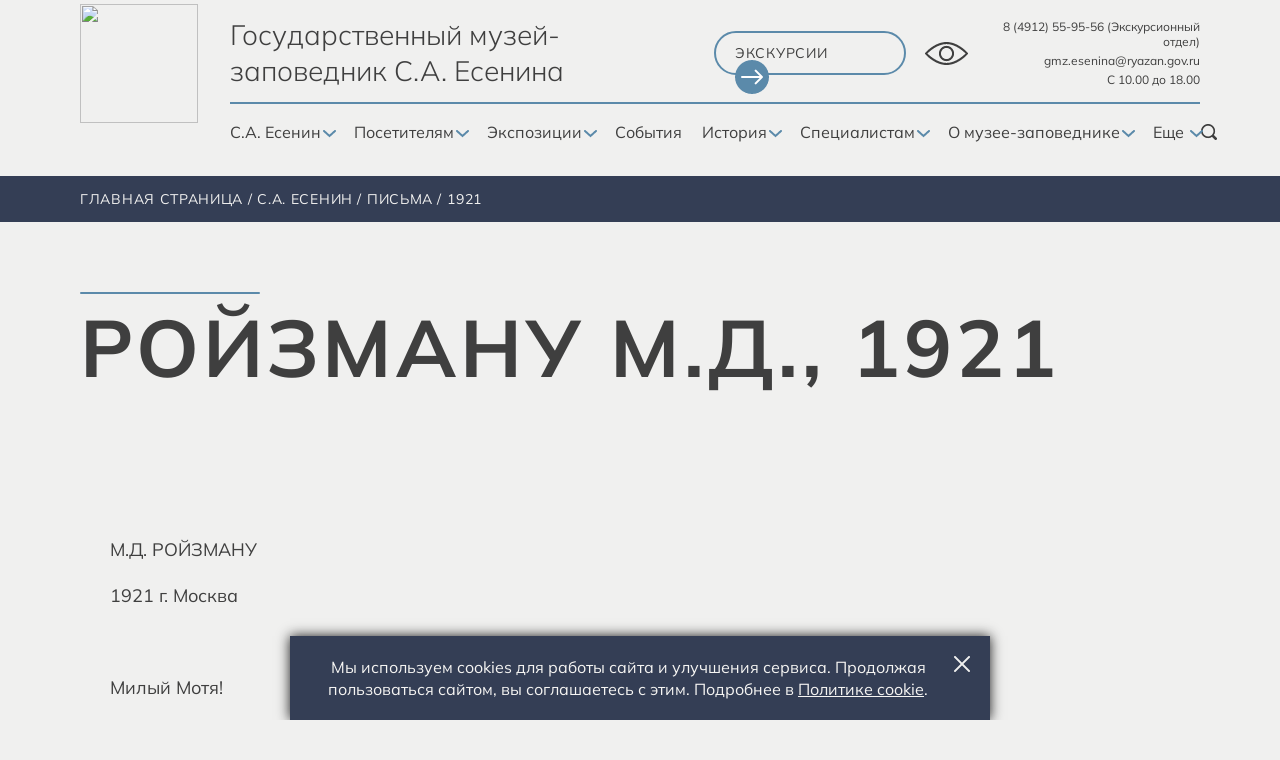

--- FILE ---
content_type: text/html; charset=utf-8
request_url: https://www.museum-esenin.ru/esenin/pisma/1921/rojzmanu-m.d.-1921
body_size: 77412
content:
<!DOCTYPE html><html lang="en"><head>
  <meta charset="utf-8">
  <title>Государственный музей-заповедник С.А. Есенина</title>
  <base href="/">
  <meta name="viewport" content="width=device-width, initial-scale=1">
  <link rel="shortcut icon" type="image/x-icon" href="/api/favicon">
  <link rel="icon" type="image/x-icon" href="/api/favicon">
<style>@charset "UTF-8";:root{--white:#ffffff;--color1:#bbc0b2;--color2:#777777;--color3:#edeae3;--color4:#a19c91}:root{--animation-time:.3s}@font-face{font-family:Mulish-Regular;src:url(Mulish-Regular.b5e0a1905eadff5d.eot);src:url(Mulish-Regular.b5e0a1905eadff5d.eot?#iefix) format("embedded-opentype"),url(Mulish-Regular.154ae59bb56c01a8.woff2) format("woff2"),url(Mulish-Regular.b065b5dee6a763e7.woff) format("woff"),url(Mulish-Regular.90a17b0f1aec7cdf.ttf) format("truetype"),url(Mulish-Regular.077107936b34ea43.svg#Mulish-Regular) format("svg");font-style:normal;font-weight:400;font-display:swap}html{font-family:sans-serif;-ms-text-size-adjust:100%;-webkit-text-size-adjust:100%}body{margin:0}:root{--swiper-theme-color:#007aff}:root{--swiper-navigation-size:44px}:root{--white:#ffffff;--color1:#bbc0b2;--color2:#777777;--color3:#edeae3;--color4:#a19c91}:root{--animation-time:.3s}*,*:before,*:after{box-sizing:border-box}html{height:100%}body{min-height:100%;font-family:Mulish-Regular,Arial,Helvetica,sans-serif;margin:0;min-width:320px;background-color:var(--color3)}:root{--white:#ffffff;--color1:#bbc0b2;--color2:#777777;--color3:#edeae3;--color4:#a19c91}:root{--animation-time:.3s}:root{--white:#ffffff;--color1:#bbc0b2;--color2:#777777;--color3:#edeae3;--color4:#a19c91}:root{--animation-time:.3s}</style><style>.lazyload{opacity:.2}@charset "UTF-8";:root{--white:#ffffff;--color1:#bbc0b2;--color2:#777777;--color3:#edeae3;--color4:#a19c91}:root{--animation-time:.3s}@font-face{font-family:Mulish-Light;src:url(Mulish-Light.421a8c91dffb5efd.eot);src:url(Mulish-Light.421a8c91dffb5efd.eot?#iefix) format("embedded-opentype"),url(Mulish-Light.13e64fd6d0252e8b.woff2) format("woff2"),url(Mulish-Light.aa05163abaf18111.woff) format("woff"),url(Mulish-Light.548e4988b75d52fd.ttf) format("truetype"),url(Mulish-Light.03bde1cec4d52555.svg#Mulish-Light) format("svg");font-style:normal;font-weight:400;font-display:swap}@font-face{font-family:Mulish-Regular;src:url(Mulish-Regular.b5e0a1905eadff5d.eot);src:url(Mulish-Regular.b5e0a1905eadff5d.eot?#iefix) format("embedded-opentype"),url(Mulish-Regular.154ae59bb56c01a8.woff2) format("woff2"),url(Mulish-Regular.b065b5dee6a763e7.woff) format("woff"),url(Mulish-Regular.90a17b0f1aec7cdf.ttf) format("truetype"),url(Mulish-Regular.077107936b34ea43.svg#Mulish-Regular) format("svg");font-style:normal;font-weight:400;font-display:swap}@font-face{font-family:Mulish-Bold;src:url(Mulish-Bold.ae9b9e07cdf13c48.eot);src:url(Mulish-Bold.ae9b9e07cdf13c48.eot?#iefix) format("embedded-opentype"),url(Mulish-Bold.ce4db4d529ef1be1.woff2) format("woff2"),url(Mulish-Bold.0a9464b0dd7e0d2f.woff) format("woff"),url(Mulish-Bold.29e7b1871b452920.ttf) format("truetype"),url(Mulish-Bold.2d5135382d0ec05d.svg#Mulish-Bold) format("svg");font-style:normal;font-weight:400;font-display:swap}@font-face{font-family:Mulish-ExtraBold;src:url(Mulish-ExtraBold.bc388fd85e86304a.eot);src:url(Mulish-ExtraBold.bc388fd85e86304a.eot?#iefix) format("embedded-opentype"),url(Mulish-ExtraBold.4a6b6a8d8056b3c5.woff2) format("woff2"),url(Mulish-ExtraBold.ae2ece67d569b286.woff) format("woff"),url(Mulish-ExtraBold.fd63d9133d06f771.ttf) format("truetype"),url(Mulish-ExtraBold.2c21b83f0a80d381.svg#Mulish-ExtraBold) format("svg");font-style:normal;font-weight:400;font-display:swap}footer,header,main,section{display:block}html{font-family:sans-serif;-ms-text-size-adjust:100%;-webkit-text-size-adjust:100%}body{margin:0}a{background:transparent}a:focus{outline:thin dotted}a:active,a:hover{outline:0}img{border:0}svg:not(:root){overflow:hidden}button,input{font-family:inherit;font-size:100%;margin:0}button,input{line-height:normal}button{text-transform:none}button{-webkit-appearance:button;cursor:pointer}button::-moz-focus-inner,input::-moz-focus-inner{border:0;padding:0}:root{--swiper-theme-color:#007aff}:root{--swiper-navigation-size:44px}:root{--white:#ffffff;--color1:#bbc0b2;--color2:#777777;--color3:#edeae3;--color4:#a19c91}:root{--animation-time:.3s}*,*:before,*:after{box-sizing:border-box}html{height:100%}body{min-height:100%;font-family:Mulish-Regular,Arial,Helvetica,sans-serif;margin:0;min-width:320px;background-color:var(--color3)}input[type=text]{-webkit-appearance:none;border-radius:0}input[type=text]:focus::placeholder{color:transparent}input::-ms-clear{display:none}input:focus,button:focus,a:focus{outline:none}a{text-decoration:none;cursor:pointer}a:hover,a:active{-webkit-focus-ring-color:rgba(0,0,0,0);-webkit-tap-highlight-color:rgba(0,0,0,0)}h2,p{margin:0}h2{font-family:Mulish-Bold,Arial,Helvetica,sans-serif;font-size:56px;font-weight:700;line-height:70px;letter-spacing:.05em;text-transform:uppercase;word-break:break-word;-webkit-hyphens:auto;hyphens:auto;color:#3f3f3f;padding:5px 0 0;position:relative}@media (min-width: 1600px){h2{max-width:67%}}@media (max-width: 1023px){h2{font-size:18px;line-height:23px;padding:8px 0 0}}h2:before{content:"";position:absolute;top:0;left:0;display:block;width:100%;max-width:180px;height:2px;border-radius:2px;background-color:var(--color1);z-index:1}@media (max-width: 1023px){h2:before{max-width:140px}}ul{margin:0;padding:0;list-style-type:none}main{font-size:0;min-height:calc(100vh - 157px);position:relative}@media (max-width: 1023px){main{min-height:calc(100vh - 59px)}}section{margin:120px 0}@media (max-width: 1023px){section{margin:60px 0}}.page{margin:0 auto;position:relative;overflow:hidden;min-height:100vh}.b-container{display:block;width:100%;margin:0 auto;padding:0 80px}@media (max-width: 1023px){.b-container{padding:0 16px}}:root{--white:#ffffff;--color1:#bbc0b2;--color2:#777777;--color3:#edeae3;--color4:#a19c91}:root{--animation-time:.3s}.b-header{display:block;width:100%;background-color:var(--color3);padding:4px 0 12px;position:relative;z-index:5}@media (max-width: 1100px){.b-header{border-bottom:2px solid var(--color1);padding:8px 0}.b-header .b-container{padding:0 16px}}.b-header__wrap{display:flex;flex-direction:row;align-items:flex-start}@media (max-width: 1100px){.b-header__wrap{align-items:center}}.b-header__logo{display:block;width:118px;height:119px;margin-right:32px}@media (max-width: 1220px){.b-header__logo{margin-right:12px}}@media (max-width: 1100px){.b-header__logo{width:41px;height:41px;margin-right:8px}}.b-header__logo img{display:block;width:100%;height:100%;object-fit:contain;object-position:center}.b-header__content{width:calc(100% - 150px)}@media (max-width: 1220px){.b-header__content{width:calc(100% - 130px)}}@media (max-width: 1100px){.b-header__content{width:100vw;height:calc(100vh - 58px);position:fixed;top:58px;left:auto;right:-150vw;display:flex;flex-direction:column;align-items:flex-start;background-color:var(--color3);overflow-x:hidden;overflow-y:auto;transition:0s;padding:22px 16px 34px;z-index:10}}.b-header__info{display:flex;flex-direction:row;align-items:center;padding:13px 0}@media (max-width: 1100px){.b-header__info{order:2;width:100%;flex-direction:column;align-items:flex-start;padding:0}}.b-header__name{max-width:680px;font-family:Mulish-Light,Arial,Helvetica,sans-serif;font-size:32px;font-weight:300;line-height:40px;color:#3f3f3f}.b-header__name--mobile{display:none}@media (max-width: 1100px){.b-header__name{display:none;font-size:14px;line-height:18px;margin-right:auto}.b-header__name--mobile{display:block}}.b-header__aside{display:flex;flex-direction:row;align-items:center;margin-left:auto}@media (max-width: 1100px){.b-header__aside{flex-direction:column;align-items:flex-start;width:100%;margin-left:0}}.b-header .b-button{min-width:192px}.b-header__visually-impaired{width:43px;min-width:43px;height:23px;border:none;background-color:#0000;margin-left:19px;padding:0}@media (min-width: 1101px){.b-header__visually-impaired:hover svg{fill:var(--color1);color:var(--color1)}}@media (max-width: 1100px){.b-header__visually-impaired{display:none}}.b-header__visually-impaired svg{display:block;width:100%;height:100%;fill:#3f3f3f;color:#3f3f3f;transition:.3s}.b-header__contact{width:200px;text-align:right;margin-left:32px}@media (max-width: 1100px){.b-header__contact{order:3;width:100%;text-align:left;margin:16px 0 0;padding:16px 0 0;position:relative}.b-header__contact:before{content:"";position:absolute;top:0;left:0;display:block;width:100%;height:2px;background-color:#3f3f3f;border-radius:2px;opacity:.5;z-index:1}}.b-header__text{display:block;font-size:12px;font-weight:400;line-height:15px;color:#3f3f3f;margin:0 0 4px}.b-header__text:last-child{margin:0}.b-header__text a{display:inline-block;color:#3f3f3f;transition:.3s}@media (min-width: 1101px){.b-header__text a:hover{color:var(--color1)}}.b-header__nav{display:flex;flex-direction:row;align-items:center;border-top:2px solid var(--color1);padding:8px 0 0}@media (max-width: 1100px){.b-header__nav{order:1;width:100%;flex-direction:column;align-items:flex-start;border-top:none;padding:0}}.b-header__nav *{-webkit-tap-highlight-color:transparent;-webkit-touch-callout:none;-webkit-user-select:none;user-select:none}.b-header__list{display:flex;flex-direction:row;align-items:flex-start;margin:0 -10px}@media (max-width: 1220px){.b-header__list{margin:0 -5px}}@media (max-width: 1100px){.b-header__list{order:2;flex-direction:column;margin:0}}.b-header__item{position:relative;cursor:pointer}@media (max-width: 1100px){.b-header__item{margin:0 0 16px}}@media (min-width: 1101px){.b-header__item--dropdown:hover .b-header__inner{opacity:1;visibility:visible;z-index:1}.b-header__item--dropdown:hover .b-header__inner--second{opacity:0;visibility:hidden;z-index:-1}.b-header__item--dropdown:hover .b-header__inner--more .b-header__inner-item:hover .b-header__inner{opacity:1;visibility:visible;z-index:1}.b-header__item--dropdown:hover .b-header__inner--more svg,.b-header__item--dropdown:hover .b-header__inner--more .b-header__sign{transform:none;margin:0 0 0 auto}.b-header__item--dropdown:hover svg{transform:rotate(-180deg);margin-top:-2px}}.b-header__inner{position:absolute;top:50px;left:-29px;display:block;width:488px;border-top:2px solid var(--color1);background-color:var(--color3);box-shadow:20px 20px 40px #48484899;padding:18px 40px 15px;cursor:default;transition:0s;opacity:0;visibility:hidden;z-index:-1}@media (min-width: 1101px){.b-header__inner .b-header__link:after{left:0;bottom:-2px;width:100%}}@media (max-width: 1100px){.b-header__inner{display:none;position:static;width:100%;border-top:none;background-color:#0000;box-shadow:none;padding:0;opacity:1;visibility:visible;z-index:1}}.b-header__inner--more{left:-107px;width:244px;padding:13px 0 15px}@media (min-width: 1101px){.b-header__inner--more .b-header__link:after{content:none}}@media (max-width: 1100px){.b-header__inner--more{width:100%;padding:0}}.b-header__inner--more .b-header__inner-list{display:block;width:100%;margin:0;padding:0}@media (max-width: 1100px){.b-header__inner--more .b-header__inner-list{padding:16px 0 0 16px}}.b-header__inner--more .b-header__inner-item{display:block;margin:0;padding:0}@media (max-width: 1100px){.b-header__inner--more .b-header__inner-item{margin:0 0 15px}.b-header__inner--more .b-header__inner-item:last-child{margin:0}}.b-header__inner--more .b-header__inner-item .b-header__link{display:block;margin:0 0 5px;padding:5px 30px}.b-header__inner--more .b-header__inner-item .b-header__link .b-header__sign{width:20px;min-width:20px;height:14px}.b-header__inner--more .b-header__inner-item .b-header__link .b-header__sign svg{width:100%;height:100%}@media (max-width: 1100px){.b-header__inner--more .b-header__inner-item .b-header__link .b-header__sign svg{margin-top:2px}}.b-header__inner--more .b-header__inner-item .b-header__link svg{opacity:0;visibility:hidden}@media (max-width: 1350px){.b-header__inner--more .b-header__inner-item .b-header__link svg{display:none}}@media (max-width: 1100px){.b-header__inner--more .b-header__inner-item .b-header__link svg{display:block;opacity:1;visibility:visible;transform:rotate(90deg);margin-left:8px}}@media (max-width: 1100px){.b-header__inner--more .b-header__inner-item .b-header__link{display:inline-block;margin:0;padding:0}}@media (min-width: 1101px){.b-header__inner--more .b-header__inner-item .b-header__link:hover svg,.b-header__inner--more .b-header__inner-item .b-header__link:hover span:after{opacity:1;visibility:visible;z-index:1}}.b-header__inner--second{top:-100vh;left:100%;width:244px;padding:18px 30px 5px;transform:translateY(calc(100vh - 6px))}@media (min-width: 1101px){.b-header__inner--second .b-header__link:after{content:"";left:0;bottom:-3px;width:100%}}@media (max-width: 1350px){.b-header__inner--second{left:auto;right:100%}}@media (max-width: 1100px){.b-header__inner--second{width:100%;padding:0;transform:none}}.b-header__inner--second .b-header__inner-list{width:calc(100% + 16px);margin:0 -8px}@media (max-width: 1100px){.b-header__inner--second .b-header__inner-list{width:100%;margin:0}}.b-header__inner--second .b-header__inner-item{display:block;margin:0 0 15px;padding:0 8px}@media (max-width: 1100px){.b-header__inner--second .b-header__inner-item{padding:0}.b-header__inner--second .b-header__inner-item:last-child{margin:0}}.b-header__inner--second .b-header__inner-item .b-header__link{display:inline-block;margin:0;padding:0}.b-header__inner--single{width:244px}.b-header__inner--large{width:624px}@media (max-width: 1439px){.b-header__inner--large{left:50%;transform:translate(-50%)}}@media (max-width: 1100px){.b-header__inner--large{left:0;transform:none}}.b-header__inner-list{display:flex;flex-direction:row;align-items:flex-start;width:calc(100% + 16px);margin:0 -8px}@media (max-width: 1100px){.b-header__inner-list{flex-direction:column;margin:0;padding:16px 0 0 16px}}.b-header__inner-column{flex:1 1 50%}@media (max-width: 1100px){.b-header__inner-column{flex:1 0 100%;margin:0 0 15px}.b-header__inner-column:last-child{margin:0}}.b-header__inner-item{margin:0 0 15px;padding:0 8px;position:relative}.b-header__inner-item .b-header__link{white-space:normal;padding:0;cursor:pointer}@media (max-width: 1100px){.b-header__inner-item{padding:0}.b-header__inner-item:last-child{margin:0}}.b-header__link{display:inline-block;font-size:16px;font-weight:400;line-height:20px;white-space:nowrap;color:#3f3f3f;padding:10px 10px 22px;position:relative}@media (min-width: 1101px){.b-header__link:after{content:"";position:absolute;top:auto;left:5px;bottom:20px;display:block;width:calc(100% - 10px);height:2px;border-radius:2px;background-color:var(--color1);transition:.3s;opacity:0;visibility:hidden;z-index:-1}.b-header__link:hover:after{opacity:1;visibility:visible;z-index:1}.b-header__link--more:after{content:none}}@media (min-width: 1221px){.b-header__link:after{left:10px;width:calc(100% - 20px)}}@media (max-width: 1220px){.b-header__link{font-size:14px;padding:10px 5px 22px}}@media (max-width: 1100px){.b-header__link{font-size:16px;padding:0}}.b-header__link a{display:inline-block;color:#3f3f3f}.b-header__link .b-header__sign{display:inline-block;vertical-align:middle;width:13px;height:8px;padding:0;border:none;background-color:#0000}@media (max-width: 1100px){.b-header__link .b-header__sign{width:20px;height:14px;display:inline-flex;align-items:center;justify-content:center}}.b-header__link svg{display:block;width:13px;height:8px;stroke:var(--color1);stroke-width:2;stroke-linecap:round;transition:.3s;margin-left:2px}.b-header__link span{display:flex;flex-direction:row;align-items:center;position:relative}.b-header__link span:after{content:"";position:absolute;top:auto;left:0;bottom:-5px;display:block;width:100%;height:2px;background-color:var(--color1);transition:.3s;opacity:0;visibility:hidden;z-index:-1}.b-header__controls{display:flex;flex-direction:row;align-items:center;margin-left:auto;padding:0 0 12px}@media (max-width: 1100px){.b-header__controls{order:1;width:100%;margin:0 0 14px;padding:0}}.b-header__search{display:block;width:16px;height:16px;padding:0;border:none;background-color:#0000;transition:.3s;cursor:pointer}.b-header__search--mobile{display:none}.b-header__search:disabled{opacity:.5}@media (min-width: 1101px){.b-header__search:hover svg{fill:var(--color1);color:var(--color1)}.b-header__search:disabled:hover svg{fill:#3f3f3f;color:#3f3f3f}}@media (max-width: 1100px){.b-header__search{display:none;flex-direction:row;align-items:center;width:100%;height:auto;border-bottom:2px solid var(--color1);padding:0 0 4px}.b-header__search--mobile{display:flex}}.b-header__search svg{display:block;width:100%;height:100%;fill:#3f3f3f;color:#3f3f3f;transition:.3s}.b-header__input{width:calc(100% - 16px);font-size:16px;font-weight:400;line-height:18px;white-space:nowrap;text-overflow:ellipsis;color:#3f3f3f;border:none;background-color:#0000;padding:0 4px 0 0;cursor:pointer}.b-header__input::placeholder{color:#3f3f3f80}.b-header__input:focus{font-size:16px}.b-header__search-button{display:block;width:16px;height:16px;padding:0;border:none;background-color:#0000;cursor:pointer}.b-header__hamburger{display:none;width:26px;height:14px;background-color:#0000;border:none;position:relative;margin-left:15px;padding:0;-webkit-tap-highlight-color:transparent;-webkit-touch-callout:none;-webkit-user-select:none;user-select:none}@media (max-width: 1100px){.b-header__hamburger{display:block}}.b-header__hamburger span{position:absolute;left:0;right:0;margin:auto;display:block;width:100%;height:2px;border-radius:2px;background-color:var(--color1);transition:.3s}.b-header__hamburger span:first-child{top:0}.b-header__hamburger span:nth-child(2){top:0;bottom:0}.b-header__hamburger span:nth-child(3){top:auto;bottom:0}.b-footer{display:block;width:100%;border-top:2px solid var(--color1);background-color:var(--color4);padding:73px 0 0}@media (max-width: 1023px){.b-footer{border-top:1px solid var(--color1);padding:24px 0 0}}.b-footer__wrap{display:flex;flex-direction:row;align-items:flex-start;padding:0 0 40px}@media (max-width: 1023px){.b-footer__wrap{flex-direction:column;align-items:flex-start;justify-content:flex-start;padding:0 0 24px}}.b-footer__info{width:36%;padding-right:50px}@media (max-width: 1440px){.b-footer__info{padding-right:22px}}@media (max-width: 1023px){.b-footer__info{order:3;width:100%;padding-right:0}}.b-footer__info a{text-decoration:underline;transition:.3s}@media (min-width: 1024px){.b-footer__info a:hover{color:var(--color1)}}@media (max-width: 1023px){.b-footer__info .b-footer__text{margin:0 0 8px}}.b-footer__info .b-footer__text:first-child{margin:0 0 20px}@media (max-width: 1023px){.b-footer__info .b-footer__text:first-child{margin:0 0 8px}}.b-footer__nav{width:39%;padding-right:72px}@media (max-width: 1400px){.b-footer__nav{padding-right:12px}}@media (max-width: 1023px){.b-footer__nav{display:none}}.b-footer__contact{width:25%;margin:-20px 0 0;padding-right:20px}@media (max-width: 1440px){.b-footer__contact{padding-right:0}}@media (max-width: 1023px){.b-footer__contact{order:2;width:100%;margin:0 0 12px}}.b-footer__text{font-size:14px;font-weight:400;line-height:18px;color:var(--color3);margin:0 0 10px}.b-footer__text--bold{font-family:Mulish-Bold,Arial,Helvetica,sans-serif;font-weight:700}@media (max-width: 1023px){.b-footer__text--desktop{display:none}}.b-footer__text--mobile{display:none}@media (max-width: 1023px){.b-footer__text--mobile{display:block;margin:0 0 24px}}.b-footer__text a{color:var(--color3);transition:.3s}@media (min-width: 1024px){.b-footer__text a:hover{color:var(--color1)}}.b-footer__text:last-child{margin:0}.b-footer__list{columns:2;width:calc(100% + 16px);margin:0 -8px}.b-footer__item{margin:0 0 10px}.b-footer__link{display:inline-block;font-size:16px;font-weight:400;line-height:20px;color:var(--color3);transition:.3s}@media (min-width: 1024px){.b-footer__link:hover{color:var(--color1)}}.b-footer__socials{display:flex;flex-direction:row;align-items:flex-start;margin:0 -5px 10px}.b-footer__social{display:block;width:30px;height:30px;margin:0 5px 10px}.b-footer__social svg{display:block;width:100%;height:100%;fill:var(--color3);color:var(--color3);transition:.3s}@media (min-width: 1024px){.b-footer__social:hover svg{fill:var(--color1);color:var(--color1)}}.b-footer__row{display:flex;flex-direction:row;align-items:flex-start;margin:0 0 11px}.b-footer__row .b-footer__text{margin:0}.b-footer__row .b-footer__text:first-child{margin-right:20px}.b-footer__copyright{background-color:var(--color1);padding:13px 80px}@media (max-width: 1023px){.b-footer__copyright{padding:16px 16px 21px}}.b-footer__copyright .b-footer__text{margin:0}.b-footer__copyright .b-footer__text a{font-family:Mulish-Bold,Arial,Helvetica,sans-serif;font-weight:700}@media (min-width: 1024px){.b-footer__copyright .b-footer__text a:hover{color:#3f3f3f}}@media (max-width: 1023px){.b-footer__copyright .b-footer__text:nth-child(2){margin:19px 0 0}}.b-footer__copyright .b-footer__text:nth-child(2) a span{text-decoration:underline}.b-footer__copyright-wrap{display:flex;flex-direction:row;align-items:center;justify-content:space-between;width:100%}@media (max-width: 1023px){.b-footer__copyright-wrap{flex-direction:column;align-items:flex-start;justify-content:flex-start}}.b-footer__widget{margin:16px 0 0}.b-footer__logo{display:inline-block;vertical-align:middle;width:21px;margin-left:20px}.b-footer__logo img{display:block;width:100%}.b-footer__logo img:nth-child(2){display:none}.b-breadcrumbs{background-color:var(--color4);padding:14px 0 6px}@media (max-width: 1023px){.b-breadcrumbs{padding:8px 0}}@media (max-width: 1023px){.b-breadcrumbs__list{display:none}}.b-breadcrumbs__item{display:inline-block;vertical-align:top;margin-bottom:8px;padding-right:14px;position:relative}.b-breadcrumbs__item:after{content:"/";position:absolute;top:0;left:auto;right:5px;font-size:14px;font-weight:400;line-height:18px;letter-spacing:.05em;color:var(--color3);z-index:1}.b-breadcrumbs__item:last-child{padding-right:0}.b-breadcrumbs__item:last-child:after{content:none}.b-breadcrumbs__link{display:block;font-size:14px;font-weight:400;line-height:18px;letter-spacing:.05em;text-transform:uppercase;color:var(--color3);position:relative}.b-breadcrumbs__link:before{content:"";position:absolute;top:auto;left:0;bottom:-2px;display:block;width:100%;height:2px;border-radius:2px;background-color:#f6f5f3;transition:.3s;opacity:0;visibility:hidden;z-index:-1}@media (min-width: 1024px){.b-breadcrumbs__link:hover:before{opacity:1;visibility:visible;z-index:1}}@media (max-width: 1023px){.b-breadcrumbs__link{font-family:Mulish-ExtraBold,Arial,Helvetica,sans-serif;font-size:10px;line-height:10px}}.b-breadcrumbs__link svg{display:block;width:26px;height:16px;fill:#f6f5f3;color:#f6f5f3;margin-right:15px}.b-breadcrumbs__link--mobile{display:none}@media (max-width: 1023px){.b-breadcrumbs__link--mobile{display:inline-flex;flex-direction:row;align-items:center}}:root{--white:#ffffff;--color1:#bbc0b2;--color2:#777777;--color3:#edeae3;--color4:#a19c91}:root{--animation-time:.3s}.b-button{display:inline-block;font-size:14px;font-weight:400;line-height:14px;letter-spacing:.05em;text-transform:uppercase;text-align:left;color:#3f3f3f;border:2px solid var(--color1);border-radius:60px;background-color:#0000;padding:13px 51px 13px 19px;transition:.3s;position:relative;cursor:pointer}@media (min-width: 1024px){.b-button:hover{color:#fff;border-color:var(--color1);background-color:var(--color1)}.b-button:hover svg{fill:var(--color1);color:var(--color1);background-color:#fff}}.b-button:disabled{cursor:default;opacity:.5}@media (min-width: 1024px){.b-button:disabled:hover{color:#3f3f3f;border-color:var(--color1);background-color:#0000}.b-button:disabled:hover svg{fill:#fff;color:#fff;background-color:var(--color1)}}.b-button svg{position:absolute;inset:0 4px 0 auto;margin:auto 0;display:block;width:34px;height:34px;fill:#fff;color:#fff;border-radius:50%;background-color:var(--color1);transition:.3s;z-index:1}.b-title{margin:0;padding:70px 0 0;overflow:hidden}@media (max-width: 1023px){.b-title{margin:0;padding:24px 0 0}}.b-title h2{overflow:hidden;text-overflow:ellipsis;display:-webkit-box;-webkit-line-clamp:3;-webkit-box-orient:vertical;max-height:215px;margin:0 0 20px;z-index:2}@media (max-width: 1023px){.b-title h2{max-height:77px}}.b-title--big h2{font-size:80px;line-height:100px;max-height:305px}@media (max-width: 1023px){.b-title--big h2{font-size:32px;line-height:40px;max-height:128px}}.b-wysiwyg p{color:#3f3f3f}.b-wysiwyg p:last-child{margin:0 auto}.b-wysiwyg p{font-weight:400}.b-wysiwyg p{max-width:1060px;margin:20px auto}@media (max-width: 1023px){.b-wysiwyg p{margin:16px auto}}.b-wysiwyg p{font-size:18px;line-height:26px}@media (max-width: 1023px){.b-wysiwyg p{font-size:14px;line-height:18px}}.b-wysiwyg p{white-space:pre-line}</style><link rel="stylesheet" href="styles.b0c8f2b1a162117b.css" media="print" onload="this.media='all'"><noscript><link rel="stylesheet" href="styles.b0c8f2b1a162117b.css"></noscript><style _ngcontent-sc66="" class="ng-tns-c66-0">
      :root {
        --color1: #5B8AAA;
        --color2: #1D3056;
        --color3: #F0F0EF;
        --color4: #343E55;
      }
    </style><meta name="description" content="Официальный сайт Государственного музея-заповедника С.А. Есенина"><meta name="keywords" content=""><meta property="og:url" content="https://www.museum-esenin.ru/esenin/pisma/1921/rojzmanu-m.d.-1921"><meta property="og:title" content="Государственный музей-заповедник С.А. Есенина"><meta property="og:description" content=""><meta property="og:type" content="article"><meta property="og:image" content="https://www.museum-esenin.ru/api/spf/OfMRoqKrurw_8ta7ZmiB65LTTvxhFoOgoJG16P_j1GKgrfGRdarXLTExGBKoYIpN.jpg?w=1000&amp;h=1000"><meta property="og:image:width" content="1000"><meta property="og:image:height" content="1000"><meta name="twitter:card" content="summary_large_image"><meta name="twitter:image" content="https://www.museum-esenin.ru/api/spf/OfMRoqKrurw_8ta7ZmiB65LTTvxhFoOgoJG16P_j1GKgrfGRdarXLTExGBKoYIpN.jpg?w=1000&amp;h=1000"><meta name="twitter:title" content="Государственный музей-заповедник С.А. Есенина"><meta name="twitter:description" content=""><meta name="vk:title" content="Государственный музей-заповедник С.А. Есенина"><meta name="vk:description" content=""><meta name="vk:image" content="https://www.museum-esenin.ru/api/spf/OfMRoqKrurw_8ta7ZmiB65LTTvxhFoOgoJG16P_j1GKgrfGRdarXLTExGBKoYIpN.jpg?w=1000&amp;h=1000"><style ng-transition="serverApp">.lazy_marker[_ngcontent-sc68]{width:0;height:0;visibility:hidden}</style></head>
<body>
  <app-root _nghost-sc66="" class="ng-tns-c66-0" ng-version="15.0.4" ng-server-context="other"><div _ngcontent-sc66="" class="page ng-tns-c66-0"><app-vi-control-panel _ngcontent-sc66="" class="ng-tns-c66-0" _nghost-sc20=""><!----></app-vi-control-panel><app-notification _ngcontent-sc66="" class="ng-tns-c66-0" _nghost-sc24=""><!----></app-notification><app-header _ngcontent-sc66="" class="ng-tns-c66-0" _nghost-sc19=""><header _ngcontent-sc19="" class="b-header"><div _ngcontent-sc19="" class="b-container"><div _ngcontent-sc19="" class="b-header__wrap"><a _ngcontent-sc19="" appclickonhref="" class="b-header__logo" href="/"><img _ngcontent-sc19="" src="/api/spf/9GOgsC30jNKGFzpuKCvgJNfu_mnwtihf4AAMu391zVB2ZjTrtLG8donKIGb92E_S.data"></a><div _ngcontent-sc19="" class="b-header__content"><div _ngcontent-sc19="" class="b-header__info"><div _ngcontent-sc19="" class="b-header__name js-header-name">Государственный музей-заповедник С.А. Есенина</div><div _ngcontent-sc19="" class="b-header__aside"><a _ngcontent-sc19="" appclickonhref="" class="b-button ng-star-inserted" href="/posetitelyam/ehkskursii">Экскурсии <svg _ngcontent-sc19="" data-svg="arrow-right"><use _ngcontent-sc19="" xlink:href="/images/sprites.svg#arrow-right"></use></svg></a><!----><button _ngcontent-sc19="" class="b-header__visually-impaired js-vi-button"><svg _ngcontent-sc19="" data-svg="visually-impaired"><use _ngcontent-sc19="" xlink:href="/images/sprites.svg#visually-impaired"></use></svg></button><div _ngcontent-sc19="" class="b-header__contact"><div _ngcontent-sc19="" class="b-header__text ng-star-inserted"><a _ngcontent-sc19="" href="tel:84912559556">8 (4912) 55-95-56 (Экскурсионный отдел)</a></div><!----><div _ngcontent-sc19="" class="b-header__text ng-star-inserted"><a _ngcontent-sc19="" href="mailto:gmz.esenina@ryazan.gov.ru">gmz.esenina@ryazan.gov.ru</a></div><!----><div _ngcontent-sc19="" class="b-header__text ng-star-inserted">С 10.00 до 18.00</div><!----></div></div></div><div _ngcontent-sc19="" class="b-header__nav"><ul _ngcontent-sc19="" class="b-header__list"><li _ngcontent-sc19="" class="b-header__item b-header__item--dropdown ng-star-inserted"><div _ngcontent-sc19="" class="b-header__link js-menu-accordion-link"><a _ngcontent-sc19="" appclickonhref="" href="/esenin">С.А. Есенин</a><button _ngcontent-sc19="" class="b-header__sign js-menu-accordion-head ng-star-inserted"><svg _ngcontent-sc19="" width="13" height="8" viewBox="0 0 13 8" fill="none" xmlns="http://www.w3.org/2000/svg"><path _ngcontent-sc19="" d="M1 1L6.5 6L12 1" stroke-width="2" stroke-linecap="round"></path></svg></button><!----></div><div _ngcontent-sc19="" class="b-header__inner js-menu-accordion-content b-header__inner--single ng-star-inserted"><ul _ngcontent-sc19="" class="b-header__inner-list"><li _ngcontent-sc19="" class="b-header__inner-column ng-star-inserted"><div _ngcontent-sc19="" class="b-header__inner-item ng-star-inserted"><a _ngcontent-sc19="" appclickonhref="" class="b-header__link ng-star-inserted" href="/esenin/biografiya">Биография</a><!----></div><div _ngcontent-sc19="" class="b-header__inner-item ng-star-inserted"><a _ngcontent-sc19="" appclickonhref="" class="b-header__link ng-star-inserted" href="/esenin/stihotvoreniya">Стихотворения</a><!----></div><div _ngcontent-sc19="" class="b-header__inner-item ng-star-inserted"><a _ngcontent-sc19="" appclickonhref="" class="b-header__link ng-star-inserted" href="/esenin/poehmy">Поэмы</a><!----></div><div _ngcontent-sc19="" class="b-header__inner-item ng-star-inserted"><a _ngcontent-sc19="" appclickonhref="" class="b-header__link ng-star-inserted" href="/esenin/proza">Проза</a><!----></div><div _ngcontent-sc19="" class="b-header__inner-item ng-star-inserted"><a _ngcontent-sc19="" appclickonhref="" class="b-header__link ng-star-inserted" href="/esenin/pisma">Письма</a><!----></div><div _ngcontent-sc19="" class="b-header__inner-item ng-star-inserted"><a _ngcontent-sc19="" appclickonhref="" class="b-header__link ng-star-inserted" href="/esenin/alfavitnyj-ukazatel">Алфавитный указатель</a><!----></div><!----></li><!----></ul></div><!----></li><li _ngcontent-sc19="" class="b-header__item b-header__item--dropdown ng-star-inserted"><div _ngcontent-sc19="" class="b-header__link js-menu-accordion-link"><a _ngcontent-sc19="" appclickonhref="" href="/posetitelyam">Посетителям</a><button _ngcontent-sc19="" class="b-header__sign js-menu-accordion-head ng-star-inserted"><svg _ngcontent-sc19="" width="13" height="8" viewBox="0 0 13 8" fill="none" xmlns="http://www.w3.org/2000/svg"><path _ngcontent-sc19="" d="M1 1L6.5 6L12 1" stroke-width="2" stroke-linecap="round"></path></svg></button><!----></div><div _ngcontent-sc19="" class="b-header__inner js-menu-accordion-content b-header__inner--large ng-star-inserted"><ul _ngcontent-sc19="" class="b-header__inner-list"><li _ngcontent-sc19="" class="b-header__inner-column ng-star-inserted"><div _ngcontent-sc19="" class="b-header__inner-item ng-star-inserted"><a _ngcontent-sc19="" appclickonhref="" class="b-header__link ng-star-inserted" href="/posetitelyam/stoimost-biletov">Стоимость билетов</a><!----></div><div _ngcontent-sc19="" class="b-header__inner-item ng-star-inserted"><a _ngcontent-sc19="" appclickonhref="" class="b-header__link ng-star-inserted" href="/posetitelyam/novosti/v-god-130-letiya-sergeya-esenina-gosti-konstantinova-mogut-poluchit-keshbehk-50-pri-pokupke-bileta">ЕЦК</a><!----></div><div _ngcontent-sc19="" class="b-header__inner-item ng-star-inserted"><a _ngcontent-sc19="" appclickonhref="" class="b-header__link ng-star-inserted" href="/posetitelyam/ehkskursii">Экскурсии</a><!----></div><div _ngcontent-sc19="" class="b-header__inner-item ng-star-inserted"><a _ngcontent-sc19="" appclickonhref="" class="b-header__link ng-star-inserted" href="/posetitelyam/muzejnye-programmy-i-zanyatiya">Музейные программы и занятия</a><!----></div><div _ngcontent-sc19="" class="b-header__inner-item ng-star-inserted"><a _ngcontent-sc19="" appclickonhref="" class="b-header__link ng-star-inserted" href="/posetitelyam/muzejnaya-chajnaya">Чайная</a><!----></div><div _ngcontent-sc19="" class="b-header__inner-item ng-star-inserted"><a _ngcontent-sc19="" appclickonhref="" class="b-header__link ng-star-inserted" href="/posetitelyam/gde-ostanovitsya">Где остановиться</a><!----></div><!----></li><li _ngcontent-sc19="" class="b-header__inner-column ng-star-inserted"><div _ngcontent-sc19="" class="b-header__inner-item ng-star-inserted"><a _ngcontent-sc19="" appclickonhref="" class="b-header__link ng-star-inserted" href="/posetitelyam/kak-dobratsya">Как добраться</a><!----></div><div _ngcontent-sc19="" class="b-header__inner-item ng-star-inserted"><a _ngcontent-sc19="" appclickonhref="" class="b-header__link ng-star-inserted" href="/posetitelyam/pravila-poseshcheniya">Правила посещения</a><!----></div><div _ngcontent-sc19="" class="b-header__inner-item ng-star-inserted"><a _ngcontent-sc19="" appclickonhref="" class="b-header__link ng-star-inserted" href="/posetitelyam/suvenirnyj-magazin">Сувенирный магазин</a><!----></div><div _ngcontent-sc19="" class="b-header__inner-item ng-star-inserted"><a _ngcontent-sc19="" appclickonhref="" class="b-header__link ng-star-inserted" href="/posetitelyam/novosti">Новости</a><!----></div><div _ngcontent-sc19="" class="b-header__inner-item ng-star-inserted"><a _ngcontent-sc19="" appclickonhref="" class="b-header__link ng-star-inserted" href="/posetitelyam/pushkinskaya-karta">Пушкинская карта</a><!----></div><div _ngcontent-sc19="" class="b-header__inner-item ng-star-inserted"><a _ngcontent-sc19="" appclickonhref="" class="b-header__link ng-star-inserted" href="/posetitelyam/festivali">Фестивали</a><!----></div><!----></li><li _ngcontent-sc19="" class="b-header__inner-column ng-star-inserted"><div _ngcontent-sc19="" class="b-header__inner-item ng-star-inserted"><a _ngcontent-sc19="" appclickonhref="" class="b-header__link ng-star-inserted" href="/posetitelyam/rezhim-raboty">Режим работы</a><!----></div><div _ngcontent-sc19="" class="b-header__inner-item ng-star-inserted"><a _ngcontent-sc19="" appclickonhref="" class="b-header__link ng-star-inserted" href="/posetitelyam/lgoty">Льготы</a><!----></div><div _ngcontent-sc19="" class="b-header__inner-item ng-star-inserted"><a _ngcontent-sc19="" appclickonhref="" class="b-header__link ng-star-inserted" href="/posetitelyam/otdel-muzeya-g.-spas-klepiki">Отдел музея-заповедника в г. Спас-Клепики</a><!----></div><div _ngcontent-sc19="" class="b-header__inner-item ng-star-inserted"><a _ngcontent-sc19="" appclickonhref="" class="b-header__link ng-star-inserted" href="/posetitelyam/uchastnikam-svo-i-chlenam-ih-semej">Памятка участникам специальной военной операции (СВО) и членам их семей при посещении музея-заповедника</a><!----></div><div _ngcontent-sc19="" class="b-header__inner-item ng-star-inserted"><a _ngcontent-sc19="" appclickonhref="" class="b-header__link ng-star-inserted" href="/o-muzee-zapovednike/sociologicheskij-opros">Социологический опрос</a><!----></div><!----></li><!----></ul></div><!----></li><li _ngcontent-sc19="" class="b-header__item b-header__item--dropdown ng-star-inserted"><div _ngcontent-sc19="" class="b-header__link js-menu-accordion-link"><a _ngcontent-sc19="" appclickonhref="" href="/ehkspozicii">Экспозиции</a><button _ngcontent-sc19="" class="b-header__sign js-menu-accordion-head ng-star-inserted"><svg _ngcontent-sc19="" width="13" height="8" viewBox="0 0 13 8" fill="none" xmlns="http://www.w3.org/2000/svg"><path _ngcontent-sc19="" d="M1 1L6.5 6L12 1" stroke-width="2" stroke-linecap="round"></path></svg></button><!----></div><div _ngcontent-sc19="" class="b-header__inner js-menu-accordion-content b-header__inner--large ng-star-inserted"><ul _ngcontent-sc19="" class="b-header__inner-list"><li _ngcontent-sc19="" class="b-header__inner-column ng-star-inserted"><div _ngcontent-sc19="" class="b-header__inner-item ng-star-inserted"><a _ngcontent-sc19="" appclickonhref="" class="b-header__link ng-star-inserted" href="/ehkspozicii/usadba-roditelej">Усадьба родителей С.А. Есенина</a><!----></div><div _ngcontent-sc19="" class="b-header__inner-item ng-star-inserted"><a _ngcontent-sc19="" appclickonhref="" class="b-header__link ng-star-inserted" href="/ehkspozicii/zemskaya-shkola">Константиновская школа</a><!----></div><div _ngcontent-sc19="" class="b-header__inner-item ng-star-inserted"><a _ngcontent-sc19="" appclickonhref="" class="b-header__link ng-star-inserted" href="/ehkspozicii/dom-svyashchennika-i.ya.-smirnova">Дом священника И.Я. Смирнова</a><!----></div><div _ngcontent-sc19="" class="b-header__inner-item ng-star-inserted"><a _ngcontent-sc19="" appclickonhref="" class="b-header__link ng-star-inserted" href="/ehkspozicii/muzej-poehmy-«anna-snegina»">Музей поэмы «Анна Снегина»</a><!----></div><div _ngcontent-sc19="" class="b-header__inner-item ng-star-inserted"><a _ngcontent-sc19="" appclickonhref="" class="b-header__link ng-star-inserted" href="/ehkspozicii/karetnyj-dvor">Каретный двор</a><!----></div><div _ngcontent-sc19="" class="b-header__inner-item ng-star-inserted"><a _ngcontent-sc19="" appclickonhref="" class="b-header__link ng-star-inserted" href="/ehkspozicii/literaturnyj-muzej">Литературный музей</a><!----></div><!----></li><li _ngcontent-sc19="" class="b-header__inner-column ng-star-inserted"><div _ngcontent-sc19="" class="b-header__inner-item ng-star-inserted"><a _ngcontent-sc19="" appclickonhref="" class="b-header__link ng-star-inserted" href="/ehkspozicii/oranzhereya">Оранжерея</a><!----></div><div _ngcontent-sc19="" class="b-header__inner-item ng-star-inserted"><a _ngcontent-sc19="" appclickonhref="" class="b-header__link ng-star-inserted" href="/ehkspozicii/cerkov-kazanskoj-ikony-bozhiej-materi">Церковь Казанской иконы Божией Матери</a><!----></div><div _ngcontent-sc19="" class="b-header__inner-item ng-star-inserted"><a _ngcontent-sc19="" appclickonhref="" class="b-header__link ng-star-inserted" href="/ehkspozicii/spas-klepikovskaya-vtoroklassnaya-uchitelskaya-shkola">Спас-Клепиковская второклассная учительская школа</a><!----></div><div _ngcontent-sc19="" class="b-header__inner-item ng-star-inserted"><a _ngcontent-sc19="" appclickonhref="" class="b-header__link ng-star-inserted" href="/ehkspozicii/shkola-gramoty">Школа грамоты</a><!----></div><div _ngcontent-sc19="" class="b-header__inner-item ng-star-inserted"><a _ngcontent-sc19="" appclickonhref="" class="b-header__link ng-star-inserted" href="/ehkspozicii/ehkologicheskaya-tropa-«konstantinovskoe-podgore»">Экологическая тропа «Константиновское подгорье»</a><!----></div><div _ngcontent-sc19="" class="b-header__inner-item ng-star-inserted"><a _ngcontent-sc19="" appclickonhref="" class="b-header__link ng-star-inserted" href="/ehkspozicii/dom-hvoshchinskih">Дом Хвощинских</a><!----></div><!----></li><li _ngcontent-sc19="" class="b-header__inner-column ng-star-inserted"><div _ngcontent-sc19="" class="b-header__inner-item ng-star-inserted"><a _ngcontent-sc19="" appclickonhref="" class="b-header__link ng-star-inserted" href="/ehkspozicii/memorialnaya-kvartira-a.i.-solzhenicyna">Мемориальная квартира А.И. Солженицына</a><!----></div><!----></li><!----></ul></div><!----></li><li _ngcontent-sc19="" class="b-header__item ng-star-inserted"><div _ngcontent-sc19="" class="b-header__link js-menu-accordion-link"><a _ngcontent-sc19="" appclickonhref="" href="/meropriyatiya">События</a><!----></div><!----></li><li _ngcontent-sc19="" class="b-header__item b-header__item--dropdown ng-star-inserted"><div _ngcontent-sc19="" class="b-header__link js-menu-accordion-link"><a _ngcontent-sc19="" appclickonhref="" href="/istoriya-i-kollekcii">История</a><button _ngcontent-sc19="" class="b-header__sign js-menu-accordion-head ng-star-inserted"><svg _ngcontent-sc19="" width="13" height="8" viewBox="0 0 13 8" fill="none" xmlns="http://www.w3.org/2000/svg"><path _ngcontent-sc19="" d="M1 1L6.5 6L12 1" stroke-width="2" stroke-linecap="round"></path></svg></button><!----></div><div _ngcontent-sc19="" class="b-header__inner js-menu-accordion-content b-header__inner--single ng-star-inserted"><ul _ngcontent-sc19="" class="b-header__inner-list"><li _ngcontent-sc19="" class="b-header__inner-column ng-star-inserted"><div _ngcontent-sc19="" class="b-header__inner-item ng-star-inserted"><a _ngcontent-sc19="" appclickonhref="" class="b-header__link ng-star-inserted" href="/istoriya-i-kollekcii/istoriya-muzeya">История музея</a><!----></div><div _ngcontent-sc19="" class="b-header__inner-item ng-star-inserted"><a _ngcontent-sc19="" appclickonhref="" class="b-header__link ng-star-inserted" href="/istoriya-i-kollekcii/istoriya-sela-konstantinovo">История села Константиново</a><!----></div><!----></li><!----></ul></div><!----></li><li _ngcontent-sc19="" class="b-header__item b-header__item--dropdown ng-star-inserted"><div _ngcontent-sc19="" class="b-header__link js-menu-accordion-link"><a _ngcontent-sc19="" appclickonhref="" href="/specialistam">Специалистам</a><button _ngcontent-sc19="" class="b-header__sign js-menu-accordion-head ng-star-inserted"><svg _ngcontent-sc19="" width="13" height="8" viewBox="0 0 13 8" fill="none" xmlns="http://www.w3.org/2000/svg"><path _ngcontent-sc19="" d="M1 1L6.5 6L12 1" stroke-width="2" stroke-linecap="round"></path></svg></button><!----></div><div _ngcontent-sc19="" class="b-header__inner js-menu-accordion-content b-header__inner--single ng-star-inserted"><ul _ngcontent-sc19="" class="b-header__inner-list"><li _ngcontent-sc19="" class="b-header__inner-column ng-star-inserted"><div _ngcontent-sc19="" class="b-header__inner-item ng-star-inserted"><a _ngcontent-sc19="" appclickonhref="" class="b-header__link ng-star-inserted" href="/specialistam/lekcii">Лекции</a><!----></div><div _ngcontent-sc19="" class="b-header__inner-item ng-star-inserted"><a _ngcontent-sc19="" appclickonhref="" class="b-header__link ng-star-inserted" href="/specialistam/seminary">Семинары</a><!----></div><div _ngcontent-sc19="" class="b-header__inner-item ng-star-inserted"><a _ngcontent-sc19="" appclickonhref="" class="b-header__link ng-star-inserted" href="/specialistam/konferencii">Конференции</a><!----></div><div _ngcontent-sc19="" class="b-header__inner-item ng-star-inserted"><a _ngcontent-sc19="" appclickonhref="" class="b-header__link ng-star-inserted" href="/specialistam/izdaniya">Издания</a><!----></div><div _ngcontent-sc19="" class="b-header__inner-item ng-star-inserted"><a _ngcontent-sc19="" appclickonhref="" class="b-header__link ng-star-inserted" href="/specialistam/poleznye-ssylki">Полезные ссылки</a><!----></div><!----></li><!----></ul></div><!----></li><li _ngcontent-sc19="" class="b-header__item b-header__item--dropdown ng-star-inserted"><div _ngcontent-sc19="" class="b-header__link js-menu-accordion-link"><a _ngcontent-sc19="" appclickonhref="" href="/o-muzee-zapovednike">О музее-заповеднике</a><button _ngcontent-sc19="" class="b-header__sign js-menu-accordion-head ng-star-inserted"><svg _ngcontent-sc19="" width="13" height="8" viewBox="0 0 13 8" fill="none" xmlns="http://www.w3.org/2000/svg"><path _ngcontent-sc19="" d="M1 1L6.5 6L12 1" stroke-width="2" stroke-linecap="round"></path></svg></button><!----></div><div _ngcontent-sc19="" class="b-header__inner js-menu-accordion-content ng-star-inserted"><ul _ngcontent-sc19="" class="b-header__inner-list"><li _ngcontent-sc19="" class="b-header__inner-column ng-star-inserted"><div _ngcontent-sc19="" class="b-header__inner-item ng-star-inserted"><a _ngcontent-sc19="" appclickonhref="" class="b-header__link ng-star-inserted" href="/o-muzee-zapovednike/kontakty">Контакты</a><!----></div><div _ngcontent-sc19="" class="b-header__inner-item ng-star-inserted"><a _ngcontent-sc19="" appclickonhref="" class="b-header__link ng-star-inserted" href="/o-muzee-zapovednike/struktura-muzeya">Структура музея</a><!----></div><div _ngcontent-sc19="" class="b-header__inner-item ng-star-inserted"><a _ngcontent-sc19="" appclickonhref="" class="b-header__link ng-star-inserted" href="/o-muzee-zapovednike/pesenno-instrumentalnyj-ansambl-«radunica»">Песенно-инструментальный ансамбль «Радуница»</a><!----></div><div _ngcontent-sc19="" class="b-header__inner-item ng-star-inserted"><a _ngcontent-sc19="" appclickonhref="" class="b-header__link ng-star-inserted" href="/o-muzee-zapovednike/muzejnyj-ehtnograficheskij-teatr-«zvonnica»">Музейный этнографический театр «Звонница»</a><!----></div><div _ngcontent-sc19="" class="b-header__inner-item ng-star-inserted"><a _ngcontent-sc19="" appclickonhref="" class="b-header__link ng-star-inserted" href="/o-muzee-zapovednike/druzya-i-partnery">Друзья и партнеры</a><!----></div><div _ngcontent-sc19="" class="b-header__inner-item ng-star-inserted"><a _ngcontent-sc19="" appclickonhref="" class="b-header__link ng-star-inserted" href="/o-muzee-zapovednike/smi-o-nas">Сми о нас</a><!----></div><!----></li><li _ngcontent-sc19="" class="b-header__inner-column ng-star-inserted"><div _ngcontent-sc19="" class="b-header__inner-item ng-star-inserted"><a _ngcontent-sc19="" appclickonhref="" class="b-header__link ng-star-inserted" href="/o-muzee-zapovednike/novosti">Новости</a><!----></div><div _ngcontent-sc19="" class="b-header__inner-item ng-star-inserted"><a _ngcontent-sc19="" appclickonhref="" class="b-header__link ng-star-inserted" href="/o-muzee-zapovednike/sociologicheskij-opros">Социологический опрос</a><!----></div><div _ngcontent-sc19="" class="b-header__inner-item ng-star-inserted"><a _ngcontent-sc19="" appclickonhref="" class="b-header__link ng-star-inserted" href="/o-muzee-zapovednike/arhiv-meropriyatij">Архив мероприятий</a><!----></div><div _ngcontent-sc19="" class="b-header__inner-item ng-star-inserted"><a _ngcontent-sc19="" appclickonhref="" class="b-header__link ng-star-inserted" href="/o-muzee-zapovednike/blagodarnosti">Благодарности</a><!----></div><div _ngcontent-sc19="" class="b-header__inner-item ng-star-inserted"><a _ngcontent-sc19="" appclickonhref="" class="b-header__link ng-star-inserted" href="/posetitelyam/otdel-muzeya-g.-spas-klepiki">Отдел музея-заповедника в г. Спас-Клепики</a><!----></div><!----></li><!----></ul></div><!----></li><!----><li _ngcontent-sc19="" class="b-header__item b-header__item--dropdown ng-star-inserted"><div _ngcontent-sc19="" class="b-header__link b-header__link--more js-menu-accordion-link"> Еще <button _ngcontent-sc19="" class="b-header__sign js-menu-accordion-head"><svg _ngcontent-sc19="" width="13" height="8" viewBox="0 0 13 8" fill="none" xmlns="http://www.w3.org/2000/svg"><path _ngcontent-sc19="" d="M1 1L6.5 6L12 1" stroke-width="2" stroke-linecap="round"></path></svg></button></div><div _ngcontent-sc19="" class="b-header__inner b-header__inner--more js-menu-accordion-content"><ul _ngcontent-sc19="" class="b-header__inner-list"><li _ngcontent-sc19="" class="b-header__inner-item ng-star-inserted"><div _ngcontent-sc19="" class="b-header__link js-menu-accordion-link"><span _ngcontent-sc19=""><a _ngcontent-sc19="" appclickonhref="" href="/multimedia">Мультимедиа</a><button _ngcontent-sc19="" class="b-header__sign js-menu-accordion-head ng-star-inserted"><svg _ngcontent-sc19="" width="8" height="13" viewBox="0 0 8 13" fill="none" xmlns="http://www.w3.org/2000/svg"><path _ngcontent-sc19="" d="M1 12L6 6.5L1 1" stroke-width="2" stroke-linecap="round"></path></svg></button><!----></span></div><div _ngcontent-sc19="" class="b-header__inner b-header__inner--second js-menu-accordion-content ng-star-inserted"><ul _ngcontent-sc19="" class="b-header__inner-list"><li _ngcontent-sc19="" class="b-header__inner-item ng-star-inserted"><a _ngcontent-sc19="" appclickonhref="" class="b-header__link" href="/multimedia/fotografii">Фотографии</a></li><li _ngcontent-sc19="" class="b-header__inner-item ng-star-inserted"><a _ngcontent-sc19="" appclickonhref="" class="b-header__link" href="/multimedia/video">Видео</a></li><li _ngcontent-sc19="" class="b-header__inner-item ng-star-inserted"><a _ngcontent-sc19="" appclickonhref="" class="b-header__link" href="http://eseninskaya-rus.ru/">Виртуальный тур</a></li><li _ngcontent-sc19="" class="b-header__inner-item ng-star-inserted"><a _ngcontent-sc19="" appclickonhref="" class="b-header__link" href="/multimedia/virtualnyj-muzej">Виртуальный музей</a></li><!----></ul></div><!----></li><li _ngcontent-sc19="" class="b-header__inner-item ng-star-inserted"><div _ngcontent-sc19="" class="b-header__link js-menu-accordion-link"><span _ngcontent-sc19=""><a _ngcontent-sc19="" appclickonhref="" href="/kollekcii">Коллекции</a><button _ngcontent-sc19="" class="b-header__sign js-menu-accordion-head ng-star-inserted"><svg _ngcontent-sc19="" width="8" height="13" viewBox="0 0 8 13" fill="none" xmlns="http://www.w3.org/2000/svg"><path _ngcontent-sc19="" d="M1 12L6 6.5L1 1" stroke-width="2" stroke-linecap="round"></path></svg></button><!----></span></div><div _ngcontent-sc19="" class="b-header__inner b-header__inner--second js-menu-accordion-content ng-star-inserted"><ul _ngcontent-sc19="" class="b-header__inner-list"><li _ngcontent-sc19="" class="b-header__inner-item ng-star-inserted"><a _ngcontent-sc19="" appclickonhref="" class="b-header__link" href="/kollekcii/izobrazitelnoe-iskusstvo">Изобразительное искусство</a></li><li _ngcontent-sc19="" class="b-header__inner-item ng-star-inserted"><a _ngcontent-sc19="" appclickonhref="" class="b-header__link" href="/kollekcii/memorii">Мемории</a></li><li _ngcontent-sc19="" class="b-header__inner-item ng-star-inserted"><a _ngcontent-sc19="" appclickonhref="" class="b-header__link" href="/kollekcii/fotografii">Фотографии</a></li><li _ngcontent-sc19="" class="b-header__inner-item ng-star-inserted"><a _ngcontent-sc19="" appclickonhref="" class="b-header__link" href="/kollekcii/knigi">Книги</a></li><li _ngcontent-sc19="" class="b-header__inner-item ng-star-inserted"><a _ngcontent-sc19="" appclickonhref="" class="b-header__link" href="/kollekcii/ehtnografiya">Этнография</a></li><!----></ul></div><!----></li><li _ngcontent-sc19="" class="b-header__inner-item ng-star-inserted"><div _ngcontent-sc19="" class="b-header__link js-menu-accordion-link"><span _ngcontent-sc19=""><a _ngcontent-sc19="" appclickonhref="" href="/dopolnitelnaya-informaciya">Дополнительная информация</a><button _ngcontent-sc19="" class="b-header__sign js-menu-accordion-head ng-star-inserted"><svg _ngcontent-sc19="" width="8" height="13" viewBox="0 0 8 13" fill="none" xmlns="http://www.w3.org/2000/svg"><path _ngcontent-sc19="" d="M1 12L6 6.5L1 1" stroke-width="2" stroke-linecap="round"></path></svg></button><!----></span></div><div _ngcontent-sc19="" class="b-header__inner b-header__inner--second js-menu-accordion-content ng-star-inserted"><ul _ngcontent-sc19="" class="b-header__inner-list"><li _ngcontent-sc19="" class="b-header__inner-item ng-star-inserted"><a _ngcontent-sc19="" appclickonhref="" class="b-header__link" href="/dopolnitelnaya-informaciya/dostupnaya-sreda">Доступная среда</a></li><li _ngcontent-sc19="" class="b-header__inner-item ng-star-inserted"><a _ngcontent-sc19="" appclickonhref="" class="b-header__link" href="/dopolnitelnaya-informaciya/volontery-kultury">Волонтеры</a></li><li _ngcontent-sc19="" class="b-header__inner-item ng-star-inserted"><a _ngcontent-sc19="" appclickonhref="" class="b-header__link" href="/dopolnitelnaya-informaciya/aktivnoe-dolgoletie-–-zdorovaya-ryazan">Активное долголетие – Здоровая Рязань</a></li><li _ngcontent-sc19="" class="b-header__inner-item ng-star-inserted"><a _ngcontent-sc19="" appclickonhref="" class="b-header__link" href="/dopolnitelnaya-informaciya/proverka-informacii-na-dostovernost">Проверка информации на достоверность</a></li><!----></ul></div><!----></li><!----></ul></div></li><!----></ul><div _ngcontent-sc19="" class="b-header__controls"><a _ngcontent-sc19="" href="javascript:void(0)" data-modal="modal-search" class="b-header__search js-modal-button"><svg _ngcontent-sc19="" data-svg="search"><use _ngcontent-sc19="" xlink:href="/images/sprites.svg#search"></use></svg></a><div _ngcontent-sc19="" class="b-header__search b-header__search--mobile"><input _ngcontent-sc19="" type="text" class="b-header__input" placeholder="Введите запрос для поиска"><button _ngcontent-sc19="" type="button" class="b-header__search-button"><svg _ngcontent-sc19="" data-svg="search"><use _ngcontent-sc19="" xlink:href="/images/sprites.svg#search"></use></svg></button></div><!----></div></div></div><div _ngcontent-sc19="" class="b-header__name b-header__name--mobile ng-star-inserted">Государственный музей-заповедник С.А. Есенина</div><!----><!----><button _ngcontent-sc19="" class="b-header__hamburger js-hamburger"><span _ngcontent-sc19=""></span><span _ngcontent-sc19=""></span><span _ngcontent-sc19=""></span></button></div></div></header></app-header><main _ngcontent-sc66="" class="ng-tns-c66-0 ng-trigger ng-trigger-routerTransition" style=""><app-breadcrumbs _ngcontent-sc66="" class="ng-tns-c66-0" _nghost-sc18=""><div _ngcontent-sc18="" class="b-breadcrumbs ng-star-inserted"><div _ngcontent-sc18="" class="b-container"><a _ngcontent-sc18="" appgotoback="" class="b-breadcrumbs__link b-breadcrumbs__link--mobile"><svg _ngcontent-sc18="" data-svg="arrow-left"><use _ngcontent-sc18="" xlink:href="/images/sprites.svg#arrow-left"></use></svg> На страницу назад</a><ul _ngcontent-sc18="" class="b-breadcrumbs__list ng-star-inserted"><li _ngcontent-sc18="" class="b-breadcrumbs__item ng-star-inserted"><a _ngcontent-sc18="" appclickonhref="" class="b-breadcrumbs__link" href="/">Главная страница</a></li><li _ngcontent-sc18="" class="b-breadcrumbs__item ng-star-inserted"><a _ngcontent-sc18="" appclickonhref="" class="b-breadcrumbs__link" href="/esenin">С.А. Есенин</a></li><li _ngcontent-sc18="" class="b-breadcrumbs__item ng-star-inserted"><a _ngcontent-sc18="" appclickonhref="" class="b-breadcrumbs__link" href="/esenin/pisma">Письма</a></li><li _ngcontent-sc18="" class="b-breadcrumbs__item ng-star-inserted"><a _ngcontent-sc18="" appclickonhref="" class="b-breadcrumbs__link" href="/esenin/pisma/1921">1921</a></li><!----></ul><!----></div></div><!----><!----><!----></app-breadcrumbs><router-outlet _ngcontent-sc66="" class="ng-tns-c66-0"></router-outlet><app-universal-page _nghost-sc114="" class="ng-star-inserted" style=""><app-uni-blocks _ngcontent-sc114="" _nghost-sc113="" class="ng-star-inserted"><app-lazy-load-component _ngcontent-sc113="" _nghost-sc68="" class="ng-star-inserted"><!----><!----><!----><!----><!----><!----><!----><!----><!----><!----><!----><app-big-title _ngcontent-sc113="" _nghost-sc81="" id="block_1" class="ng-star-inserted"><div _ngcontent-sc81="" class="b-title b-title--big ng-star-inserted"><div _ngcontent-sc81="" class="b-container"><h2 _ngcontent-sc81="">Ройзману М.Д., 1921</h2></div></div><!----></app-big-title><!----><!----><!----><!----><!----><!----><!----><!----><!----><!----><!----><!----><!----><!----><!----><!----><!----><!----><!----><!----><!----><!----><!----><!----><!----></app-lazy-load-component><!----><app-lazy-load-component _ngcontent-sc113="" _nghost-sc68="" class="ng-star-inserted"><!----><!----><!----><!----><!----><!----><!----><!----><!----><!----><!----><!----><!----><app-wysiwyg _ngcontent-sc113="" _nghost-sc84="" id="block_2" class="ng-star-inserted"><!----><section _ngcontent-sc84="" class="b-wysiwyg"><div _ngcontent-sc84="" appclickonhrefinhtml="" class="b-container ng-star-inserted"><p>М.Д. РОЙЗМАНУ</p> 
<p>1921&nbsp;г. Москва</p> 
<p>&nbsp;</p> 
<p>Милый Мотя!</p> 
<p>Нам нужны были деньги. Мы забрали твой миллиард триста, а ты получи завтра.&nbsp; На журнале сочтемся.&nbsp;</p> 
<p>С. Есенин.&nbsp;<em>Целуюкрепко.</em></p></div><!----></section></app-wysiwyg><!----><!----><!----><!----><!----><!----><!----><!----><!----><!----><!----><!----><!----><!----><!----><!----><!----><!----><!----><!----><!----><!----><!----></app-lazy-load-component><!----><!----></app-uni-blocks><!----><!----></app-universal-page><!----></main><app-footer _ngcontent-sc66="" class="ng-tns-c66-0" _nghost-sc65=""><footer _ngcontent-sc65="" class="b-footer ng-star-inserted"><div _ngcontent-sc65="" class="b-container"><div _ngcontent-sc65="" class="b-footer__wrap"><div _ngcontent-sc65="" class="b-footer__text b-footer__text--mobile">Государственное автономное учреждение культуры «Государственный музей-заповедник С.А. Есенина» 0+</div><div _ngcontent-sc65="" class="b-footer__info"><div _ngcontent-sc65="" class="b-footer__text b-footer__text--desktop">Государственное автономное учреждение культуры «Государственный музей-заповедник С.А. Есенина» 0+</div><div _ngcontent-sc65="" class="b-footer__text ng-star-inserted"><a _ngcontent-sc65="" appclickonhref="" href="/o-muzee-zapovednike/usloviya-ispolzovaniya">Условия использования материалов</a></div><div _ngcontent-sc65="" class="b-footer__text ng-star-inserted"><a _ngcontent-sc65="" appclickonhref="" href="/dopolnitelnaya-informaciya/profilaktika-zabolevanij">Профилактика заболеваний</a></div><div _ngcontent-sc65="" class="b-footer__text ng-star-inserted"><a _ngcontent-sc65="" appclickonhref="" href="/o-muzee-zapovednike/vakansii"> Вакансии</a></div><div _ngcontent-sc65="" class="b-footer__text ng-star-inserted"><a _ngcontent-sc65="" appclickonhref="" href="/o-muzee-zapovednike/priem-obrashchenij-grazhdan">Прием обращений граждан</a></div><div _ngcontent-sc65="" class="b-footer__text ng-star-inserted"><a _ngcontent-sc65="" appclickonhref="" href="/o-muzee-zapovednike/protivodejstvie-korrupcii">Противодействие коррупции</a></div><div _ngcontent-sc65="" class="b-footer__text ng-star-inserted"><a _ngcontent-sc65="" appclickonhref="" href="/o-muzee-zapovednike/protivodejstvie-terrorizmu-i-ehkstremizmu">Противодействие терроризму и экстремизму</a></div><div _ngcontent-sc65="" class="b-footer__text ng-star-inserted"><a _ngcontent-sc65="" appclickonhref="" href="/o-muzee-zapovednike/oficialnye-dokumenty">Официальные документы</a></div><div _ngcontent-sc65="" class="b-footer__text ng-star-inserted"><a _ngcontent-sc65="" appclickonhref="" href="/dopolnitelnaya-informaciya/dostupnaya-sreda">Доступная среда</a></div><div _ngcontent-sc65="" class="b-footer__text ng-star-inserted"><a _ngcontent-sc65="" appclickonhref="" href="/posetitelyam/nezavisimaya-ocenka-kachestva-okazaniya-uslug">Независимая оценка качества оказания услуг</a></div><!----></div><div _ngcontent-sc65="" class="b-footer__nav"><ul _ngcontent-sc65="" class="b-footer__list"><li _ngcontent-sc65="" class="b-footer__item ng-star-inserted"><a _ngcontent-sc65="" appclickonhref="" class="b-footer__link" href="/esenin">С.А. Есенин</a></li><li _ngcontent-sc65="" class="b-footer__item ng-star-inserted"><a _ngcontent-sc65="" appclickonhref="" class="b-footer__link" href="/posetitelyam">Посетителям</a></li><li _ngcontent-sc65="" class="b-footer__item ng-star-inserted"><a _ngcontent-sc65="" appclickonhref="" class="b-footer__link" href="/ehkspozicii">Экспозиции</a></li><li _ngcontent-sc65="" class="b-footer__item ng-star-inserted"><a _ngcontent-sc65="" appclickonhref="" class="b-footer__link" href="/meropriyatiya">События</a></li><li _ngcontent-sc65="" class="b-footer__item ng-star-inserted"><a _ngcontent-sc65="" appclickonhref="" class="b-footer__link" href="/istoriya-i-kollekcii">История</a></li><li _ngcontent-sc65="" class="b-footer__item ng-star-inserted"><a _ngcontent-sc65="" appclickonhref="" class="b-footer__link" href="/specialistam">Специалистам</a></li><li _ngcontent-sc65="" class="b-footer__item ng-star-inserted"><a _ngcontent-sc65="" appclickonhref="" class="b-footer__link" href="/o-muzee-zapovednike">О музее-заповеднике</a></li><!----></ul></div><div _ngcontent-sc65="" class="b-footer__contact"><ul _ngcontent-sc65="" class="b-footer__socials"><li _ngcontent-sc65="" class="b-footer__social ng-star-inserted"><a _ngcontent-sc65="" appclickonhref="" href="https://vk.com/museumesenin"><svg _ngcontent-sc65=""><use _ngcontent-sc65="" xlink:href="/images/sprites.svg#vk"></use></svg></a></li><li _ngcontent-sc65="" class="b-footer__social ng-star-inserted"><a _ngcontent-sc65="" appclickonhref="" href="https://t.me/museum_esenin"><svg _ngcontent-sc65=""><use _ngcontent-sc65="" xlink:href="/images/sprites.svg#telegram"></use></svg></a></li><li _ngcontent-sc65="" class="b-footer__social ng-star-inserted"><a _ngcontent-sc65="" appclickonhref="" href="https://www.youtube.com/user/museumesenin"><svg _ngcontent-sc65=""><use _ngcontent-sc65="" xlink:href="/images/sprites.svg#youtube"></use></svg></a></li><li _ngcontent-sc65="" class="b-footer__social ng-star-inserted"><a _ngcontent-sc65="" appclickonhref="" href="https://ok.ru/museumesenin"><svg _ngcontent-sc65=""><use _ngcontent-sc65="" xlink:href="/images/sprites.svg#ok"></use></svg></a></li><li _ngcontent-sc65="" class="b-footer__social ng-star-inserted"><a _ngcontent-sc65="" appclickonhref="" href="https://www.tripadvisor.ru/Attraction_Review-g5496307-d549930-Reviews-Sergei_Esenin_Museum-Konstantinovo_Ryazan_Oblast_Central_Russia.html"><svg _ngcontent-sc65=""><use _ngcontent-sc65="" xlink:href="/images/sprites.svg#tripadvisor"></use></svg></a></li><!----></ul><div _ngcontent-sc65="" class="b-footer__row"><div _ngcontent-sc65="" class="b-footer__text b-footer__text--bold ng-star-inserted">391103, Рязанская обл., Рыбновский р-н, с. Константиново</div><!----></div><div _ngcontent-sc65="" class="b-footer__row ng-star-inserted"><div _ngcontent-sc65="" class="b-footer__text b-footer__text--bold"><a _ngcontent-sc65="" href="tel:84912550306">8 (4912) 55-03-06</a></div><div _ngcontent-sc65="" class="b-footer__text ng-star-inserted">Приемная</div><!----></div><div _ngcontent-sc65="" class="b-footer__row ng-star-inserted"><div _ngcontent-sc65="" class="b-footer__text b-footer__text--bold"><a _ngcontent-sc65="" href="tel:84912550307">8 (4912) 55-03-07</a></div><div _ngcontent-sc65="" class="b-footer__text ng-star-inserted">Приемная</div><!----></div><div _ngcontent-sc65="" class="b-footer__row ng-star-inserted"><div _ngcontent-sc65="" class="b-footer__text b-footer__text--bold"><a _ngcontent-sc65="" href="tel:84912559556">8 (4912) 55-95-56</a></div><div _ngcontent-sc65="" class="b-footer__text ng-star-inserted">Отдел научно-методической, культурно-образовательной и экскурсионной деятельности</div><!----></div><div _ngcontent-sc65="" class="b-footer__row ng-star-inserted"><div _ngcontent-sc65="" class="b-footer__text b-footer__text--bold"><a _ngcontent-sc65="" href="tel:89105666497">8 (910) 566-64-97</a></div><div _ngcontent-sc65="" class="b-footer__text ng-star-inserted">Отдел научно-методической, культурно-образовательной и экскурсионной деятельности</div><!----></div><!----><div _ngcontent-sc65="" class="b-footer__row ng-star-inserted"><div _ngcontent-sc65="" class="b-footer__text b-footer__text--bold"><a _ngcontent-sc65="" href="mailto:gmz.esenina@ryazan.gov.ru">gmz.esenina@ryazan.gov.ru</a></div><div _ngcontent-sc65="" class="b-footer__text ng-star-inserted">администрация</div><!----></div><div _ngcontent-sc65="" class="b-footer__row ng-star-inserted"><div _ngcontent-sc65="" class="b-footer__text b-footer__text--bold"><a _ngcontent-sc65="" href="mailto:excurs@museum-esenin.ru">excurs@museum-esenin.ru</a></div><div _ngcontent-sc65="" class="b-footer__text ng-star-inserted">Отдел научно-методической, культурно-образовательной и экскурсионной деятельности</div><!----></div><div _ngcontent-sc65="" class="b-footer__row ng-star-inserted"><div _ngcontent-sc65="" class="b-footer__text b-footer__text--bold"><a _ngcontent-sc65="" href="mailto:klepiki@museum-esenin.ru">klepiki@museum-esenin.ru</a></div><div _ngcontent-sc65="" class="b-footer__text ng-star-inserted">отдел в г. Спас-Клепики</div><!----></div><!----></div></div></div><div _ngcontent-sc65="" class="b-footer__copyright"><div _ngcontent-sc65="" class="b-footer__copyright-wrap"><div _ngcontent-sc65="" class="b-footer__text ng-star-inserted">По вопросам работы сайта <a _ngcontent-sc65="" href="mailto:gmz.esenina@ryazan.gov.ru">gmz.esenina@ryazan.gov.ru</a></div><!----><div _ngcontent-sc65="" class="b-footer__text ng-star-inserted"><a _ngcontent-sc65="" appclickonhref="" href="https://kamis.ru/"><span _ngcontent-sc65="">Разработано компанией «КАМИС»</span><div _ngcontent-sc65="" class="b-footer__logo"><img _ngcontent-sc65="" lazyload="images/logo-copyright.svg" data-src="images/logo-copyright.svg" class="lazyload"><img _ngcontent-sc65="" lazyload="images/logo-copyright-blue.svg" data-src="images/logo-copyright-blue.svg" class="lazyload"></div></a></div><!----></div><div _ngcontent-sc65="" class="b-footer__widget"><app-widget _ngcontent-sc65="" _nghost-sc64="" class="ng-star-inserted"><!----><!----></app-widget><app-widget _ngcontent-sc65="" _nghost-sc64="" class="ng-star-inserted"><!----><!----></app-widget><app-widget _ngcontent-sc65="" _nghost-sc64="" class="ng-star-inserted"><!----><!----></app-widget><app-widget _ngcontent-sc65="" _nghost-sc64="" class="ng-star-inserted"><!----><!----></app-widget><app-widget _ngcontent-sc65="" _nghost-sc64="" class="ng-star-inserted"><!----><!----></app-widget><!----></div></div></footer><!----></app-footer><app-scroll-up-button _ngcontent-sc66="" class="ng-tns-c66-0" _nghost-sc23=""><!----></app-scroll-up-button><app-search-dialog _ngcontent-sc66="" class="ng-tns-c66-0" _nghost-sc22=""><app-dialog _ngcontent-sc22="" _nghost-sc21=""><!----></app-dialog></app-search-dialog><app-image-viewer-dialog _ngcontent-sc66="" class="ng-tns-c66-0" _nghost-sc61=""><app-dialog _ngcontent-sc61="" _nghost-sc21=""><!----></app-dialog></app-image-viewer-dialog><app-review-dialog _ngcontent-sc66="" class="ng-tns-c66-0" _nghost-sc57=""><app-dialog _ngcontent-sc57="" _nghost-sc21=""><!----></app-dialog></app-review-dialog><app-use-cookie-dialog _ngcontent-sc66="" class="ng-tns-c66-0" _nghost-sc58=""><!----></app-use-cookie-dialog></div></app-root>
<script src="runtime.8cbfd8e0adceccda.js" type="module"></script><script src="polyfills.4b7fbe81851eb27e.js" type="module"></script><script src="main.f9f6824022e07e1e.js" type="module"></script>

<script id="serverApp-state" type="application/json">{&q;/api/settings&q;:{&q;logo&q;:null,&q;banner&q;:null,&q;staticLinks&q;:[],&q;notification&q;:null,&q;authors&q;:null,&q;current_lang&q;:{&q;id&q;:&q;ru&q;,&q;title&q;:&q;Рус&q;},&q;langs&q;:[{&q;id&q;:&q;ru&q;,&q;title&q;:&q;Рус&q;}],&q;languages&q;:[{&q;ru&q;:&q;Рус&q;}],&q;entity_types&q;:[{&q;id&q;:&q;SETTINGS&q;,&q;module&q;:&q;&q;,&q;moduleSettings&q;:null,&q;notShowInMenu&q;:false,&q;title&q;:&q;Шапка и Подвал&q;,&q;items&q;:1,&q;titleForTotalCount&q;:&q;предмет&q;,&q;isHideCountTitle&q;:false,&q;sorts&q;:[{&q;id&q;:&q;137&q;,&q;title&q;:&q;номерам&q;},{&q;id&q;:&q;138&q;,&q;title&q;:&q;алфавиту&q;}],&q;fields&q;:[{&q;use_in_search_header&q;:false,&q;lock_in_label&q;:false,&q;entityType&q;:&q;OBJECT&q;,&q;attribute&q;:&q;exhibits&q;,&q;title&q;:&q;Экспонаты, связанные с персоналией&q;,&q;type&q;:&q;ENTITY_SET&q;,&q;use_in_search&q;:false},{&q;attribute&q;:&q;image_logo&q;,&q;title&q;:&q;Логотип&q;,&q;type&q;:&q;MEDIAS&q;,&q;use_in_search&q;:false,&q;use_in_search_header&q;:false,&q;lock_in_label&q;:false},{&q;attribute&q;:&q;object_title&q;,&q;title&q;:&q;Заголовок&q;,&q;type&q;:&q;TEXT&q;,&q;use_in_search&q;:true,&q;use_in_search_header&q;:false,&q;lock_in_label&q;:false},{&q;attribute&q;:&q;subsite&q;,&q;title&q;:&q;Подсайт&q;,&q;type&q;:&q;TEXT&q;,&q;use_in_search&q;:true,&q;use_in_search_header&q;:false,&q;lock_in_label&q;:false},{&q;use_in_search_header&q;:false,&q;lock_in_label&q;:false,&q;entityType&q;:&q;MUSEUM&q;,&q;attribute&q;:&q;museum_objects&q;,&q;title&q;:&q;Объекты&q;,&q;type&q;:&q;ENTITY&q;,&q;use_in_search&q;:true,&q;need_filter_button&q;:false},{&q;attribute&q;:&q;video&q;,&q;title&q;:&q;Видео&q;,&q;type&q;:&q;MEDIAS&q;,&q;use_in_search&q;:false,&q;use_in_search_header&q;:false,&q;lock_in_label&q;:false},{&q;attribute&q;:&q;notification&q;,&q;title&q;:&q;Объявление&q;,&q;type&q;:&q;TEXT&q;,&q;use_in_search&q;:false,&q;use_in_search_header&q;:false,&q;lock_in_label&q;:false},{&q;attribute&q;:&q;copyright&q;,&q;title&q;:&q;Копирайт&q;,&q;type&q;:&q;TEXT&q;,&q;use_in_search&q;:false,&q;use_in_search_header&q;:false,&q;lock_in_label&q;:false},{&q;attribute&q;:&q;comm_hours&q;,&q;title&q;:&q;Сноска к режимам работы&q;,&q;type&q;:&q;TEXT&q;,&q;use_in_search&q;:true,&q;use_in_search_header&q;:false,&q;lock_in_label&q;:false},{&q;attribute&q;:&q;phone&q;,&q;title&q;:&q;Телефон&q;,&q;type&q;:&q;TEXT&q;,&q;use_in_search&q;:false,&q;use_in_search_header&q;:false,&q;lock_in_label&q;:false},{&q;attribute&q;:&q;phone_text&q;,&q;title&q;:&q;Текст под телефоном&q;,&q;type&q;:&q;TEXT&q;,&q;use_in_search&q;:false,&q;use_in_search_header&q;:false,&q;lock_in_label&q;:false},{&q;attribute&q;:&q;links_mailto&q;,&q;title&q;:&q;Кнопка “Отправить сообщение”&q;,&q;type&q;:&q;URL&q;,&q;use_in_search&q;:false,&q;use_in_search_header&q;:false,&q;lock_in_label&q;:false},{&q;attribute&q;:&q;links_video&q;,&q;title&q;:&q;Кнопки на видео&q;,&q;type&q;:&q;URL&q;,&q;use_in_search&q;:false,&q;use_in_search_header&q;:false,&q;lock_in_label&q;:false},{&q;use_in_search_header&q;:false,&q;lock_in_label&q;:false,&q;attribute&q;:&q;social_network&q;,&q;title&q;:&q;Ссылка на соцсети&q;,&q;type&q;:&q;LIST&q;,&q;use_in_search&q;:false,&q;need_filter_button&q;:false},{&q;attribute&q;:&q;seo&q;,&q;title&q;:&q;SEO&q;,&q;type&q;:&q;TEXT&q;,&q;use_in_search&q;:false,&q;use_in_search_header&q;:false,&q;lock_in_label&q;:false},{&q;attribute&q;:&q;statistics&q;,&q;title&q;:&q;Statistics&q;,&q;type&q;:&q;TEXT&q;,&q;use_in_search&q;:false,&q;use_in_search_header&q;:false,&q;lock_in_label&q;:false}],&q;viewThumb&q;:[&q;IMAGE_ROW&q;,&q;IMAGE_LIST&q;],&q;viewReview&q;:[&q;IMAGE_RIGHT&q;],&q;needOrAndSwitcher&q;:false,&q;canAddToAlbum&q;:false,&q;canAddToOrder&q;:false,&q;enableExtendedSearch&q;:false,&q;url&q;:&q;/&q;},{&q;id&q;:&q;UNI_PAGE&q;,&q;module&q;:&q;&q;,&q;moduleSettings&q;:null,&q;notShowInMenu&q;:false,&q;title&q;:&q;Универсальная страница&q;,&q;items&q;:1018,&q;titleForTotalCount&q;:&q;предметов&q;,&q;isHideCountTitle&q;:false,&q;sorts&q;:[{&q;id&q;:&q;145&q;,&q;title&q;:&q;номерам&q;},{&q;id&q;:&q;146&q;,&q;title&q;:&q;алфавиту&q;}],&q;fields&q;:[{&q;attribute&q;:&q;anons&q;,&q;title&q;:&q;*Анонс&q;,&q;type&q;:&q;TEXT&q;,&q;use_in_search&q;:false,&q;use_in_search_header&q;:false,&q;lock_in_label&q;:false},{&q;attribute&q;:&q;template&q;,&q;title&q;:&q;Тип сегмента коллажа&q;,&q;type&q;:&q;TEXT&q;,&q;use_in_search&q;:false,&q;use_in_search_header&q;:false,&q;lock_in_label&q;:false},{&q;attribute&q;:&q;seo&q;,&q;title&q;:&q;SEO&q;,&q;type&q;:&q;TEXT&q;,&q;use_in_search&q;:false,&q;use_in_search_header&q;:false,&q;lock_in_label&q;:false},{&q;attribute&q;:&q;page_url&q;,&q;title&q;:&q;page_url&q;,&q;type&q;:&q;TEXT&q;,&q;use_in_search&q;:true,&q;use_in_search_header&q;:false,&q;lock_in_label&q;:false},{&q;attribute&q;:&q;title_for_search&q;,&q;title&q;:&q;Заголовок&q;,&q;type&q;:&q;TEXT&q;,&q;use_in_search&q;:true,&q;use_in_search_header&q;:false,&q;lock_in_label&q;:false},{&q;attribute&q;:&q;object_title&q;,&q;title&q;:&q;Заголовок&q;,&q;type&q;:&q;TEXT&q;,&q;use_in_search&q;:true,&q;use_in_search_header&q;:false,&q;lock_in_label&q;:false}],&q;viewThumb&q;:[&q;IMAGE_ROW&q;,&q;IMAGE_LIST&q;],&q;viewReview&q;:[&q;IMAGE_RIGHT&q;],&q;needOrAndSwitcher&q;:false,&q;canAddToAlbum&q;:false,&q;canAddToOrder&q;:false,&q;enableExtendedSearch&q;:false,&q;url&q;:&q;/&q;},{&q;id&q;:&q;MUSEUM&q;,&q;module&q;:&q;&q;,&q;moduleSettings&q;:null,&q;notShowInMenu&q;:false,&q;title&q;:&q;Музеи и объекты&q;,&q;items&q;:20,&q;titleForTotalCount&q;:&q;предметов&q;,&q;isHideCountTitle&q;:false,&q;sorts&q;:[{&q;id&q;:&q;131&q;,&q;title&q;:&q;По порядку&q;},{&q;id&q;:&q;132&q;,&q;title&q;:&q;По алфавиту&q;},{&q;id&q;:&q;133&q;,&q;title&q;:&q;По удаленности от В.Новгорода&q;},{&q;id&q;:&q;155&q;,&q;title&q;:&q;номерам по убыванию&q;}],&q;fields&q;:[{&q;attribute&q;:&q;page_url&q;,&q;title&q;:&q;page_url&q;,&q;type&q;:&q;TEXT&q;,&q;use_in_search&q;:true,&q;use_in_search_header&q;:false,&q;lock_in_label&q;:false},{&q;attribute&q;:&q;title_for_search&q;,&q;title&q;:&q;Заголовок&q;,&q;type&q;:&q;TEXT&q;,&q;use_in_search&q;:true,&q;use_in_search_header&q;:false,&q;lock_in_label&q;:false},{&q;attribute&q;:&q;object_title&q;,&q;title&q;:&q;Заголовок&q;,&q;type&q;:&q;TEXT&q;,&q;use_in_search&q;:true,&q;use_in_search_header&q;:false,&q;lock_in_label&q;:false},{&q;use_in_search_header&q;:false,&q;lock_in_label&q;:false,&q;attribute&q;:&q;museum_type&q;,&q;title&q;:&q;Тип объекта&q;,&q;type&q;:&q;LIST&q;,&q;use_in_search&q;:true,&q;need_filter_button&q;:false},{&q;use_in_search_header&q;:false,&q;lock_in_label&q;:false,&q;attribute&q;:&q;access_env&q;,&q;title&q;:&q;Доступная среда&q;,&q;type&q;:&q;LIST&q;,&q;use_in_search&q;:true,&q;need_filter_button&q;:false},{&q;attribute&q;:&q;address&q;,&q;title&q;:&q;Адрес&q;,&q;type&q;:&q;TEXT&q;,&q;use_in_search&q;:true,&q;use_in_search_header&q;:false,&q;lock_in_label&q;:false},{&q;attribute&q;:&q;phone&q;,&q;title&q;:&q;Телефон&q;,&q;type&q;:&q;TEXT&q;,&q;use_in_search&q;:false,&q;use_in_search_header&q;:false,&q;lock_in_label&q;:false},{&q;attribute&q;:&q;email&q;,&q;title&q;:&q;E-mail&q;,&q;type&q;:&q;TEXT&q;,&q;use_in_search&q;:false,&q;use_in_search_header&q;:false,&q;lock_in_label&q;:false},{&q;use_in_search_header&q;:false,&q;lock_in_label&q;:false,&q;entityType&q;:&q;MUSEUM&q;,&q;attribute&q;:&q;museums&q;,&q;title&q;:&q;Музеи в комплексе&q;,&q;type&q;:&q;ENTITY&q;,&q;use_in_search&q;:true,&q;need_filter_button&q;:false},{&q;use_in_search_header&q;:false,&q;lock_in_label&q;:false,&q;attribute&q;:&q;locality&q;,&q;title&q;:&q;Города&q;,&q;type&q;:&q;LIST&q;,&q;use_in_search&q;:true,&q;need_filter_button&q;:false},{&q;attribute&q;:&q;links_mailto&q;,&q;title&q;:&q;Кнопка “Отправить сообщение”&q;,&q;type&q;:&q;URL&q;,&q;use_in_search&q;:false,&q;use_in_search_header&q;:false,&q;lock_in_label&q;:false},{&q;attribute&q;:&q;links_price&q;,&q;title&q;:&q;Кнопка “Посмотреть цены”&q;,&q;type&q;:&q;URL&q;,&q;use_in_search&q;:false,&q;use_in_search_header&q;:false,&q;lock_in_label&q;:false},{&q;use_in_search_header&q;:false,&q;lock_in_label&q;:false,&q;attribute&q;:&q;social_network&q;,&q;title&q;:&q;Ссылка на соцсети&q;,&q;type&q;:&q;LIST&q;,&q;use_in_search&q;:true,&q;need_filter_button&q;:false},{&q;attribute&q;:&q;distance&q;,&q;title&q;:&q;Дистанция (км.)&q;,&q;type&q;:&q;TEXT&q;,&q;use_in_search&q;:true,&q;use_in_search_header&q;:false,&q;lock_in_label&q;:false},{&q;attribute&q;:&q;sort_distance&q;,&q;title&q;:&q;Дистанция (км.) для сортировки&q;,&q;type&q;:&q;TEXT&q;,&q;use_in_search&q;:true,&q;use_in_search_header&q;:false,&q;lock_in_label&q;:false},{&q;attribute&q;:&q;coordinates&q;,&q;title&q;:&q;Координаты объекта&q;,&q;type&q;:&q;TEXT&q;,&q;use_in_search&q;:true,&q;use_in_search_header&q;:false,&q;lock_in_label&q;:false},{&q;attribute&q;:&q;coordinates_center&q;,&q;title&q;:&q;Координаты центра отображаемой области&q;,&q;type&q;:&q;TEXT&q;,&q;use_in_search&q;:true,&q;use_in_search_header&q;:false,&q;lock_in_label&q;:false},{&q;attribute&q;:&q;scale&q;,&q;title&q;:&q;Масштаб&q;,&q;type&q;:&q;TEXT&q;,&q;use_in_search&q;:false,&q;use_in_search_header&q;:false,&q;lock_in_label&q;:false},{&q;attribute&q;:&q;working_time&q;,&q;title&q;:&q;Рабочее время&q;,&q;type&q;:&q;INTERVAL&q;,&q;use_in_search&q;:true,&q;use_in_search_header&q;:false,&q;lock_in_label&q;:false},{&q;attribute&q;:&q;next_working_day&q;,&q;title&q;:&q;Следующий раб.день&q;,&q;type&q;:&q;TEXT&q;,&q;use_in_search&q;:true,&q;use_in_search_header&q;:false,&q;lock_in_label&q;:false},{&q;attribute&q;:&q;for_main_page&q;,&q;title&q;:&q;Для главной&q;,&q;type&q;:&q;CHECKBOX&q;,&q;use_in_search&q;:true,&q;use_in_search_header&q;:false,&q;lock_in_label&q;:false},{&q;attribute&q;:&q;seo&q;,&q;title&q;:&q;SEO&q;,&q;type&q;:&q;TEXT&q;,&q;use_in_search&q;:false,&q;use_in_search_header&q;:false,&q;lock_in_label&q;:false}],&q;viewThumb&q;:[&q;IMAGE_ROW&q;,&q;IMAGE_LIST&q;],&q;viewReview&q;:[&q;IMAGE_RIGHT&q;],&q;needOrAndSwitcher&q;:false,&q;canAddToAlbum&q;:false,&q;canAddToOrder&q;:false,&q;enableExtendedSearch&q;:true,&q;url&q;:&q;/&q;},{&q;id&q;:&q;EVENTS&q;,&q;module&q;:&q;&q;,&q;moduleSettings&q;:null,&q;notShowInMenu&q;:false,&q;title&q;:&q;События&q;,&q;items&q;:1055,&q;titleForTotalCount&q;:&q;предметов&q;,&q;isHideCountTitle&q;:false,&q;sorts&q;:[{&q;id&q;:&q;1000&q;,&q;title&q;:&q;сортировка событий&q;}],&q;fields&q;:[{&q;attribute&q;:&q;sort_by&q;,&q;title&q;:&q;сортировка событий&q;,&q;type&q;:&q;TEXT&q;,&q;use_in_search&q;:false,&q;use_in_search_header&q;:false,&q;lock_in_label&q;:false},{&q;attribute&q;:&q;pin&q;,&q;title&q;:&q;Публиковать всегда&q;,&q;type&q;:&q;TEXT&q;,&q;use_in_search&q;:false,&q;use_in_search_header&q;:false,&q;lock_in_label&q;:false},{&q;attribute&q;:&q;date_sort&q;,&q;title&q;:&q;Дата сортировки&q;,&q;type&q;:&q;TEXT&q;,&q;use_in_search&q;:false,&q;use_in_search_header&q;:false,&q;lock_in_label&q;:false},{&q;attribute&q;:&q;medias&q;,&q;title&q;:&q;Медиа-объект&q;,&q;type&q;:&q;MEDIAS&q;,&q;use_in_search&q;:false,&q;use_in_search_header&q;:false,&q;lock_in_label&q;:false},{&q;attribute&q;:&q;page_url&q;,&q;title&q;:&q;page_url&q;,&q;type&q;:&q;TEXT&q;,&q;use_in_search&q;:true,&q;use_in_search_header&q;:false,&q;lock_in_label&q;:false},{&q;attribute&q;:&q;title_for_search&q;,&q;title&q;:&q;Заголовок&q;,&q;type&q;:&q;TEXT&q;,&q;use_in_search&q;:true,&q;use_in_search_header&q;:false,&q;lock_in_label&q;:false},{&q;attribute&q;:&q;object_title&q;,&q;title&q;:&q;Заголовок&q;,&q;type&q;:&q;TEXT&q;,&q;use_in_search&q;:true,&q;use_in_search_header&q;:false,&q;lock_in_label&q;:false},{&q;attribute&q;:&q;events_category_text&q;,&q;title&q;:&q;Категории события-текст&q;,&q;type&q;:&q;TEXT&q;,&q;use_in_search&q;:false,&q;use_in_search_header&q;:false,&q;lock_in_label&q;:false},{&q;use_in_search_header&q;:false,&q;lock_in_label&q;:false,&q;attribute&q;:&q;events_category&q;,&q;title&q;:&q;Тип события&q;,&q;type&q;:&q;LIST&q;,&q;use_in_search&q;:true,&q;need_filter_button&q;:false},{&q;use_in_search_header&q;:false,&q;lock_in_label&q;:false,&q;attribute&q;:&q;audience&q;,&q;title&q;:&q;Возрастная категория&q;,&q;type&q;:&q;LIST&q;,&q;use_in_search&q;:true,&q;need_filter_button&q;:false},{&q;attribute&q;:&q;opening_hours&q;,&q;title&q;:&q;Часы работы&q;,&q;type&q;:&q;TEXT&q;,&q;use_in_search&q;:true,&q;use_in_search_header&q;:false,&q;lock_in_label&q;:false},{&q;attribute&q;:&q;period&q;,&q;title&q;:&q;Период&q;,&q;type&q;:&q;TEXT&q;,&q;use_in_search&q;:true,&q;use_in_search_header&q;:false,&q;lock_in_label&q;:false},{&q;attribute&q;:&q;period_list&q;,&q;title&q;:&q;Период для списка&q;,&q;type&q;:&q;TEXT&q;,&q;use_in_search&q;:true,&q;use_in_search_header&q;:false,&q;lock_in_label&q;:false},{&q;attribute&q;:&q;date_start&q;,&q;title&q;:&q;Дата начала&q;,&q;type&q;:&q;DATE&q;,&q;use_in_search&q;:true,&q;use_in_search_header&q;:false,&q;lock_in_label&q;:false},{&q;attribute&q;:&q;date_finish&q;,&q;title&q;:&q;Дата окончания&q;,&q;type&q;:&q;DATE&q;,&q;use_in_search&q;:true,&q;use_in_search_header&q;:false,&q;lock_in_label&q;:false},{&q;attribute&q;:&q;date_not_set&q;,&q;title&q;:&q;Дата не указана&q;,&q;type&q;:&q;CHECKBOX&q;,&q;use_in_search&q;:true,&q;use_in_search_header&q;:false,&q;lock_in_label&q;:false},{&q;attribute&q;:&q;for_main_page&q;,&q;title&q;:&q;Выводить на Главную&q;,&q;type&q;:&q;CHECKBOX&q;,&q;use_in_search&q;:true,&q;use_in_search_header&q;:false,&q;lock_in_label&q;:false},{&q;attribute&q;:&q;date_text&q;,&q;title&q;:&q;Дата (текст)&q;,&q;type&q;:&q;TEXT&q;,&q;use_in_search&q;:true,&q;use_in_search_header&q;:false,&q;lock_in_label&q;:false},{&q;attribute&q;:&q;time&q;,&q;title&q;:&q;Время&q;,&q;type&q;:&q;TEXT&q;,&q;use_in_search&q;:false,&q;use_in_search_header&q;:false,&q;lock_in_label&q;:false},{&q;use_in_search_header&q;:false,&q;lock_in_label&q;:false,&q;entityType&q;:&q;MUSEUM&q;,&q;attribute&q;:&q;museums&q;,&q;title&q;:&q;Место проведения&q;,&q;type&q;:&q;ENTITY&q;,&q;use_in_search&q;:true,&q;need_filter_button&q;:false},{&q;attribute&q;:&q;museums_text&q;,&q;title&q;:&q;Место проведения для заглавия:&q;,&q;type&q;:&q;TEXT&q;,&q;use_in_search&q;:true,&q;use_in_search_header&q;:false,&q;lock_in_label&q;:false},{&q;use_in_search_header&q;:false,&q;lock_in_label&q;:false,&q;attribute&q;:&q;access_env&q;,&q;title&q;:&q;Доступная среда&q;,&q;type&q;:&q;LIST&q;,&q;use_in_search&q;:true,&q;need_filter_button&q;:false},{&q;use_in_search_header&q;:false,&q;lock_in_label&q;:false,&q;attribute&q;:&q;locality&q;,&q;title&q;:&q;Города&q;,&q;type&q;:&q;LIST&q;,&q;use_in_search&q;:true,&q;need_filter_button&q;:false},{&q;attribute&q;:&q;comment&q;,&q;title&q;:&q;Дополнительный текст- wysiwyg:&q;,&q;type&q;:&q;TEXT&q;,&q;use_in_search&q;:true,&q;use_in_search_header&q;:false,&q;lock_in_label&q;:false},{&q;attribute&q;:&q;links_button&q;,&q;title&q;:&q;Кнопка-действие&q;,&q;type&q;:&q;URL&q;,&q;use_in_search&q;:false,&q;use_in_search_header&q;:false,&q;lock_in_label&q;:false},{&q;attribute&q;:&q;pushkin_card&q;,&q;title&q;:&q;Пушкинская карта&q;,&q;type&q;:&q;CHECKBOX&q;,&q;use_in_search&q;:true,&q;use_in_search_header&q;:false,&q;lock_in_label&q;:false},{&q;attribute&q;:&q;files&q;,&q;title&q;:&q;Файлы для скачивания:&q;,&q;type&q;:&q;MEDIAS&q;,&q;use_in_search&q;:false,&q;use_in_search_header&q;:false,&q;lock_in_label&q;:false},{&q;use_in_search_header&q;:false,&q;lock_in_label&q;:false,&q;attribute&q;:&q;social_network&q;,&q;title&q;:&q;Социальные сети&q;,&q;type&q;:&q;LIST&q;,&q;use_in_search&q;:true,&q;need_filter_button&q;:false},{&q;use_in_search_header&q;:false,&q;lock_in_label&q;:false,&q;attribute&q;:&q;shedule_type&q;,&q;title&q;:&q;Тип расписания&q;,&q;type&q;:&q;LIST&q;,&q;use_in_search&q;:true,&q;need_filter_button&q;:false},{&q;attribute&q;:&q;price&q;,&q;title&q;:&q;Стоимость билетов&q;,&q;type&q;:&q;TEXT&q;,&q;use_in_search&q;:true,&q;use_in_search_header&q;:false,&q;lock_in_label&q;:false},{&q;attribute&q;:&q;anons&q;,&q;title&q;:&q;Анонс - wysiwyg:&q;,&q;type&q;:&q;TEXT&q;,&q;use_in_search&q;:true,&q;use_in_search_header&q;:false,&q;lock_in_label&q;:false},{&q;attribute&q;:&q;seo&q;,&q;title&q;:&q;SEO&q;,&q;type&q;:&q;TEXT&q;,&q;use_in_search&q;:false,&q;use_in_search_header&q;:false,&q;lock_in_label&q;:false}],&q;viewThumb&q;:[&q;IMAGE_ROW&q;,&q;IMAGE_LIST&q;],&q;viewReview&q;:[&q;IMAGE_RIGHT&q;],&q;needOrAndSwitcher&q;:false,&q;canAddToAlbum&q;:false,&q;canAddToOrder&q;:false,&q;enableExtendedSearch&q;:true,&q;url&q;:&q;/&q;},{&q;id&q;:&q;OBJECT&q;,&q;module&q;:&q;&q;,&q;moduleSettings&q;:null,&q;notShowInMenu&q;:false,&q;title&q;:&q;Экспонаты&q;,&q;items&q;:0,&q;titleForTotalCount&q;:&q;экспонатов&q;,&q;isHideCountTitle&q;:false,&q;sorts&q;:[{&q;id&q;:&q;90&q;,&q;title&q;:&q;алфавиту&q;},{&q;id&q;:&q;100&q;,&q;title&q;:&q;дате создания&q;},{&q;id&q;:&q;120&q;,&q;title&q;:&q;дате добавления (обр.)&q;}],&q;fields&q;:[{&q;attribute&q;:&q;record_id&q;,&q;title&q;:&q;Музейный номер&q;,&q;type&q;:&q;TEXT&q;,&q;use_in_search&q;:false,&q;use_in_search_header&q;:false,&q;lock_in_label&q;:false},{&q;attribute&q;:&q;object_name&q;,&q;title&q;:&q;Объект&q;,&q;type&q;:&q;TEXT&q;,&q;use_in_search&q;:false,&q;use_in_search_header&q;:false,&q;lock_in_label&q;:false},{&q;attribute&q;:&q;material_techniq&q;,&q;title&q;:&q;Материал, техника&q;,&q;type&q;:&q;TEXT&q;,&q;use_in_search&q;:false,&q;use_in_search_header&q;:false,&q;lock_in_label&q;:false},{&q;attribute&q;:&q;dimensions&q;,&q;title&q;:&q;Размер&q;,&q;type&q;:&q;TEXT&q;,&q;use_in_search&q;:false,&q;use_in_search_header&q;:false,&q;lock_in_label&q;:false},{&q;attribute&q;:&q;kit&q;,&q;title&q;:&q;Комплект&q;,&q;type&q;:&q;TEXT&q;,&q;use_in_search&q;:false,&q;use_in_search_header&q;:false,&q;lock_in_label&q;:false},{&q;attribute&q;:&q;provenance&q;,&q;title&q;:&q;Происхождение&q;,&q;type&q;:&q;TEXT&q;,&q;use_in_search&q;:false,&q;use_in_search_header&q;:false,&q;lock_in_label&q;:false},{&q;use_in_search_header&q;:false,&q;lock_in_label&q;:false,&q;attribute&q;:&q;museum&q;,&q;title&q;:&q;Музей&q;,&q;type&q;:&q;LIST&q;,&q;use_in_search&q;:false,&q;need_filter_button&q;:false},{&q;use_in_search_header&q;:false,&q;lock_in_label&q;:false,&q;attribute&q;:&q;object_type&q;,&q;title&q;:&q;Тип предмета&q;,&q;type&q;:&q;LIST&q;,&q;use_in_search&q;:false,&q;need_filter_button&q;:false},{&q;attribute&q;:&q;fund_text&q;,&q;title&q;:&q;Коллекция для св. бд&q;,&q;type&q;:&q;TEXT&q;,&q;use_in_search&q;:false,&q;use_in_search_header&q;:false,&q;lock_in_label&q;:false},{&q;attribute&q;:&q;date_publ_sort&q;,&q;title&q;:&q;Датировка для сортировки&q;,&q;type&q;:&q;TEXT&q;,&q;use_in_search&q;:false,&q;use_in_search_header&q;:false,&q;lock_in_label&q;:false},{&q;attribute&q;:&q;links&q;,&q;title&q;:&q;Ссылки&q;,&q;type&q;:&q;URL&q;,&q;use_in_search&q;:false,&q;use_in_search_header&q;:false,&q;lock_in_label&q;:false},{&q;attribute&q;:&q;seo&q;,&q;title&q;:&q;SEO&q;,&q;type&q;:&q;TEXT&q;,&q;use_in_search&q;:false,&q;use_in_search_header&q;:false,&q;lock_in_label&q;:false},{&q;attribute&q;:&q;anotation&q;,&q;title&q;:&q;Аннотация&q;,&q;type&q;:&q;TEXT&q;,&q;use_in_search&q;:false,&q;use_in_search_header&q;:false,&q;lock_in_label&q;:false},{&q;attribute&q;:&q;medias&q;,&q;title&q;:&q;Медиа-объект&q;,&q;type&q;:&q;MEDIAS&q;,&q;use_in_search&q;:false,&q;use_in_search_header&q;:false,&q;lock_in_label&q;:false},{&q;attribute&q;:&q;uniq&q;,&q;title&q;:&q;Уникальный экспонат&q;,&q;type&q;:&q;CHECKBOX&q;,&q;use_in_search&q;:true,&q;use_in_search_header&q;:false,&q;lock_in_label&q;:false},{&q;attribute&q;:&q;yes_images&q;,&q;title&q;:&q;Наличие изображений&q;,&q;type&q;:&q;CHECKBOX&q;,&q;use_in_search&q;:true,&q;use_in_search_header&q;:false,&q;lock_in_label&q;:false},{&q;use_in_search_header&q;:false,&q;lock_in_label&q;:false,&q;entityType&q;:&q;PERSON&q;,&q;attribute&q;:&q;author&q;,&q;title&q;:&q;Автор&q;,&q;type&q;:&q;ENTITY&q;,&q;use_in_search&q;:true,&q;need_filter_button&q;:false},{&q;attribute&q;:&q;object_title&q;,&q;title&q;:&q;Наименование, название&q;,&q;type&q;:&q;TEXT&q;,&q;use_in_search&q;:true,&q;use_in_search_header&q;:false,&q;lock_in_label&q;:false},{&q;use_in_search_header&q;:false,&q;lock_in_label&q;:false,&q;attribute&q;:&q;maker&q;,&q;title&q;:&q;Изготовитель&q;,&q;type&q;:&q;LIST&q;,&q;use_in_search&q;:true,&q;need_filter_button&q;:false},{&q;attribute&q;:&q;place&q;,&q;title&q;:&q;Место создания/находки&q;,&q;type&q;:&q;TEXT&q;,&q;use_in_search&q;:true,&q;use_in_search_header&q;:false,&q;lock_in_label&q;:false},{&q;use_in_search_header&q;:false,&q;lock_in_label&q;:false,&q;entityType&q;:&q;PERSON&q;,&q;attribute&q;:&q;person&q;,&q;title&q;:&q;Персоналии&q;,&q;type&q;:&q;ENTITY&q;,&q;use_in_search&q;:true,&q;need_filter_button&q;:false},{&q;use_in_search_header&q;:false,&q;lock_in_label&q;:false,&q;entityType&q;:&q;PERSON&q;,&q;attribute&q;:&q;curator&q;,&q;title&q;:&q;Сотрудник-хранитель&q;,&q;type&q;:&q;ENTITY&q;,&q;use_in_search&q;:true,&q;need_filter_button&q;:false},{&q;use_in_search_header&q;:false,&q;lock_in_label&q;:false,&q;attribute&q;:&q;rubrics&q;,&q;title&q;:&q;Тематические рубрики&q;,&q;type&q;:&q;LIST&q;,&q;use_in_search&q;:true,&q;need_filter_button&q;:false},{&q;use_in_search_header&q;:false,&q;lock_in_label&q;:false,&q;attribute&q;:&q;fund&q;,&q;title&q;:&q;Коллекция&q;,&q;type&q;:&q;LIST&q;,&q;use_in_search&q;:true,&q;need_filter_button&q;:false},{&q;attribute&q;:&q;create_date&q;,&q;title&q;:&q;Датировка&q;,&q;type&q;:&q;INTERVAL&q;,&q;use_in_search&q;:true,&q;use_in_search_header&q;:false,&q;lock_in_label&q;:false},{&q;use_in_search_header&q;:false,&q;lock_in_label&q;:true,&q;entityType&q;:&q;EXHIBITION&q;,&q;attribute&q;:&q;exhibition&q;,&q;title&q;:&q;Выставки&q;,&q;type&q;:&q;ENTITY&q;,&q;use_in_search&q;:true,&q;need_filter_button&q;:false},{&q;use_in_search_header&q;:false,&q;lock_in_label&q;:true,&q;entityType&q;:&q;ALBUM&q;,&q;attribute&q;:&q;album&q;,&q;title&q;:&q;Альбомы&q;,&q;type&q;:&q;ENTITY&q;,&q;use_in_search&q;:true,&q;need_filter_button&q;:false}],&q;viewThumb&q;:[&q;IMAGE_ROW&q;,&q;IMAGE_LIST&q;],&q;viewReview&q;:[&q;IMAGE_RIGHT&q;],&q;needOrAndSwitcher&q;:false,&q;canAddToAlbum&q;:false,&q;canAddToOrder&q;:false,&q;enableExtendedSearch&q;:true,&q;url&q;:&q;/&q;},{&q;id&q;:&q;EXHIBITION&q;,&q;module&q;:&q;&q;,&q;moduleSettings&q;:null,&q;notShowInMenu&q;:false,&q;title&q;:&q;Виртуальные выставки&q;,&q;items&q;:1,&q;titleForTotalCount&q;:&q;предмет&q;,&q;isHideCountTitle&q;:false,&q;sorts&q;:[{&q;id&q;:&q;40&q;,&q;title&q;:&q;в обратном порядке дат&q;},{&q;id&q;:&q;50&q;,&q;title&q;:&q;дате проведения&q;},{&q;id&q;:&q;60&q;,&q;title&q;:&q;алфавиту&q;}],&q;fields&q;:[{&q;attribute&q;:&q;date_sort&q;,&q;title&q;:&q;Дата для сортировки&q;,&q;type&q;:&q;TEXT&q;,&q;use_in_search&q;:false,&q;use_in_search_header&q;:false,&q;lock_in_label&q;:false},{&q;attribute&q;:&q;yes_images&q;,&q;title&q;:&q;Наличие изображений&q;,&q;type&q;:&q;CHECKBOX&q;,&q;use_in_search&q;:false,&q;use_in_search_header&q;:true,&q;lock_in_label&q;:false},{&q;attribute&q;:&q;object_title&q;,&q;title&q;:&q;Название выставки&q;,&q;type&q;:&q;TEXT&q;,&q;use_in_search&q;:false,&q;use_in_search_header&q;:false,&q;lock_in_label&q;:false},{&q;attribute&q;:&q;page_url&q;,&q;title&q;:&q;page_url&q;,&q;type&q;:&q;TEXT&q;,&q;use_in_search&q;:true,&q;use_in_search_header&q;:false,&q;lock_in_label&q;:false},{&q;use_in_search_header&q;:false,&q;lock_in_label&q;:false,&q;attribute&q;:&q;year&q;,&q;title&q;:&q;Год выставки&q;,&q;type&q;:&q;LIST&q;,&q;use_in_search&q;:true,&q;need_filter_button&q;:false},{&q;use_in_search_header&q;:false,&q;lock_in_label&q;:false,&q;attribute&q;:&q;exhibition_thematics&q;,&q;title&q;:&q;Тематика выставки&q;,&q;type&q;:&q;LIST&q;,&q;use_in_search&q;:true,&q;need_filter_button&q;:false},{&q;use_in_search_header&q;:false,&q;lock_in_label&q;:false,&q;entityType&q;:&q;MUSEUM&q;,&q;attribute&q;:&q;museums&q;,&q;title&q;:&q;Музей&q;,&q;type&q;:&q;ENTITY&q;,&q;use_in_search&q;:true,&q;need_filter_button&q;:false},{&q;attribute&q;:&q;date&q;,&q;title&q;:&q;Даты проведения выставки&q;,&q;type&q;:&q;INTERVAL&q;,&q;use_in_search&q;:true,&q;use_in_search_header&q;:false,&q;lock_in_label&q;:true}],&q;viewThumb&q;:[&q;IMAGE_ROW&q;,&q;IMAGE_LIST&q;],&q;viewReview&q;:[&q;IMAGE_RIGHT&q;],&q;needOrAndSwitcher&q;:false,&q;canAddToAlbum&q;:false,&q;canAddToOrder&q;:false,&q;enableExtendedSearch&q;:true,&q;url&q;:&q;/&q;},{&q;id&q;:&q;NEWS&q;,&q;module&q;:&q;&q;,&q;moduleSettings&q;:null,&q;notShowInMenu&q;:false,&q;title&q;:&q;Новости&q;,&q;items&q;:251,&q;titleForTotalCount&q;:&q;новость&q;,&q;isHideCountTitle&q;:false,&q;sorts&q;:[{&q;id&q;:&q;70&q;,&q;title&q;:&q;в обратном порядке дат&q;}],&q;fields&q;:[{&q;attribute&q;:&q;video&q;,&q;title&q;:&q;Видео&q;,&q;type&q;:&q;MEDIAS&q;,&q;use_in_search&q;:false,&q;use_in_search_header&q;:false,&q;lock_in_label&q;:false},{&q;attribute&q;:&q;page_url&q;,&q;title&q;:&q;page_url&q;,&q;type&q;:&q;TEXT&q;,&q;use_in_search&q;:true,&q;use_in_search_header&q;:false,&q;lock_in_label&q;:false},{&q;attribute&q;:&q;object_title&q;,&q;title&q;:&q;Заголовок&q;,&q;type&q;:&q;TEXT&q;,&q;use_in_search&q;:true,&q;use_in_search_header&q;:false,&q;lock_in_label&q;:false},{&q;attribute&q;:&q;title_for_search&q;,&q;title&q;:&q;Заголовок&q;,&q;type&q;:&q;TEXT&q;,&q;use_in_search&q;:true,&q;use_in_search_header&q;:false,&q;lock_in_label&q;:false},{&q;use_in_search_header&q;:false,&q;lock_in_label&q;:false,&q;attribute&q;:&q;category&q;,&q;title&q;:&q;Категория&q;,&q;type&q;:&q;LIST&q;,&q;use_in_search&q;:true,&q;need_filter_button&q;:false},{&q;attribute&q;:&q;date_sort&q;,&q;title&q;:&q;Дата сортировки&q;,&q;type&q;:&q;TEXT&q;,&q;use_in_search&q;:false,&q;use_in_search_header&q;:false,&q;lock_in_label&q;:false},{&q;attribute&q;:&q;year_sort&q;,&q;title&q;:&q;Год&q;,&q;type&q;:&q;TEXT&q;,&q;use_in_search&q;:true,&q;use_in_search_header&q;:false,&q;lock_in_label&q;:false},{&q;attribute&q;:&q;date&q;,&q;title&q;:&q;Дата&q;,&q;type&q;:&q;DATE&q;,&q;use_in_search&q;:true,&q;use_in_search_header&q;:false,&q;lock_in_label&q;:false},{&q;use_in_search_header&q;:false,&q;lock_in_label&q;:false,&q;attribute&q;:&q;year&q;,&q;title&q;:&q;Год&q;,&q;type&q;:&q;LIST&q;,&q;use_in_search&q;:true,&q;need_filter_button&q;:false},{&q;use_in_search_header&q;:false,&q;lock_in_label&q;:false,&q;attribute&q;:&q;tags&q;,&q;title&q;:&q;Теги&q;,&q;type&q;:&q;LIST&q;,&q;use_in_search&q;:true,&q;need_filter_button&q;:false},{&q;use_in_search_header&q;:false,&q;lock_in_label&q;:false,&q;attribute&q;:&q;news_thematics&q;,&q;title&q;:&q;Тематика новости&q;,&q;type&q;:&q;LIST&q;,&q;use_in_search&q;:true,&q;need_filter_button&q;:false},{&q;attribute&q;:&q;seo&q;,&q;title&q;:&q;SEO&q;,&q;type&q;:&q;TEXT&q;,&q;use_in_search&q;:false,&q;use_in_search_header&q;:false,&q;lock_in_label&q;:false},{&q;use_in_search_header&q;:false,&q;lock_in_label&q;:false,&q;entityType&q;:&q;MUSEUM&q;,&q;attribute&q;:&q;museums&q;,&q;title&q;:&q;Место проведения&q;,&q;type&q;:&q;ENTITY&q;,&q;use_in_search&q;:true,&q;need_filter_button&q;:false},{&q;attribute&q;:&q;for_main_page&q;,&q;title&q;:&q;Для главной&q;,&q;type&q;:&q;CHECKBOX&q;,&q;use_in_search&q;:true,&q;use_in_search_header&q;:false,&q;lock_in_label&q;:false}],&q;viewThumb&q;:[&q;IMAGE_ROW&q;,&q;IMAGE_LIST&q;],&q;viewReview&q;:[&q;IMAGE_RIGHT&q;],&q;needOrAndSwitcher&q;:false,&q;canAddToAlbum&q;:false,&q;canAddToOrder&q;:false,&q;enableExtendedSearch&q;:true,&q;url&q;:&q;/&q;},{&q;id&q;:&q;ROUTE&q;,&q;module&q;:&q;&q;,&q;moduleSettings&q;:null,&q;notShowInMenu&q;:true,&q;title&q;:&q;Маршрут&q;,&q;items&q;:0,&q;titleForTotalCount&q;:&q;предметов&q;,&q;isHideCountTitle&q;:false,&q;sorts&q;:[{&q;id&q;:&q;139&q;,&q;title&q;:&q;По алфавиту&q;}],&q;fields&q;:[{&q;attribute&q;:&q;page_url&q;,&q;title&q;:&q;page_url&q;,&q;type&q;:&q;TEXT&q;,&q;use_in_search&q;:true,&q;use_in_search_header&q;:false,&q;lock_in_label&q;:false},{&q;attribute&q;:&q;title_for_search&q;,&q;title&q;:&q;Заголовок&q;,&q;type&q;:&q;TEXT&q;,&q;use_in_search&q;:true,&q;use_in_search_header&q;:false,&q;lock_in_label&q;:false},{&q;attribute&q;:&q;object_title&q;,&q;title&q;:&q;Заголовок&q;,&q;type&q;:&q;TEXT&q;,&q;use_in_search&q;:true,&q;use_in_search_header&q;:false,&q;lock_in_label&q;:false},{&q;attribute&q;:&q;subtitle&q;,&q;title&q;:&q;Подзаголовок&q;,&q;type&q;:&q;TEXT&q;,&q;use_in_search&q;:true,&q;use_in_search_header&q;:false,&q;lock_in_label&q;:false},{&q;attribute&q;:&q;anons&q;,&q;title&q;:&q;Анонс для расшаривания ...&q;,&q;type&q;:&q;TEXT&q;,&q;use_in_search&q;:true,&q;use_in_search_header&q;:false,&q;lock_in_label&q;:false},{&q;use_in_search_header&q;:false,&q;lock_in_label&q;:false,&q;attribute&q;:&q;duration&q;,&q;title&q;:&q;Продолжительность маршрута&q;,&q;type&q;:&q;LIST&q;,&q;use_in_search&q;:true,&q;need_filter_button&q;:false},{&q;use_in_search_header&q;:false,&q;lock_in_label&q;:false,&q;attribute&q;:&q;locality&q;,&q;title&q;:&q;Города&q;,&q;type&q;:&q;LIST&q;,&q;use_in_search&q;:true,&q;need_filter_button&q;:false},{&q;use_in_search_header&q;:false,&q;lock_in_label&q;:false,&q;attribute&q;:&q;audience&q;,&q;title&q;:&q;Аудитория&q;,&q;type&q;:&q;LIST&q;,&q;use_in_search&q;:true,&q;need_filter_button&q;:false},{&q;use_in_search_header&q;:false,&q;lock_in_label&q;:false,&q;attribute&q;:&q;tags&q;,&q;title&q;:&q;Теги маршрута&q;,&q;type&q;:&q;LIST&q;,&q;use_in_search&q;:true,&q;need_filter_button&q;:false},{&q;attribute&q;:&q;files&q;,&q;title&q;:&q;Файлы для скачивания&q;,&q;type&q;:&q;MEDIAS&q;,&q;use_in_search&q;:false,&q;use_in_search_header&q;:false,&q;lock_in_label&q;:false},{&q;attribute&q;:&q;seo&q;,&q;title&q;:&q;SEO&q;,&q;type&q;:&q;TEXT&q;,&q;use_in_search&q;:false,&q;use_in_search_header&q;:false,&q;lock_in_label&q;:false}],&q;viewThumb&q;:[&q;IMAGE_ROW&q;,&q;IMAGE_LIST&q;],&q;viewReview&q;:[&q;IMAGE_RIGHT&q;],&q;needOrAndSwitcher&q;:false,&q;canAddToAlbum&q;:false,&q;canAddToOrder&q;:false,&q;enableExtendedSearch&q;:true,&q;url&q;:&q;/&q;},{&q;id&q;:&q;REVIEW&q;,&q;module&q;:&q;NEWS_LIST&q;,&q;moduleSettings&q;:null,&q;notShowInMenu&q;:true,&q;title&q;:&q;Отзывы&q;,&q;items&q;:0,&q;titleForTotalCount&q;:&q;предметов&q;,&q;isHideCountTitle&q;:false,&q;sorts&q;:[{&q;id&q;:&q;1001&q;,&q;title&q;:&q;по датировке&q;}],&q;fields&q;:[{&q;attribute&q;:&q;video&q;,&q;title&q;:&q;Видео&q;,&q;type&q;:&q;MEDIAS&q;,&q;use_in_search&q;:false,&q;use_in_search_header&q;:false,&q;lock_in_label&q;:false},{&q;attribute&q;:&q;page_url&q;,&q;title&q;:&q;page_url&q;,&q;type&q;:&q;TEXT&q;,&q;use_in_search&q;:true,&q;use_in_search_header&q;:false,&q;lock_in_label&q;:false},{&q;attribute&q;:&q;title_for_search&q;,&q;title&q;:&q;Заголовок&q;,&q;type&q;:&q;TEXT&q;,&q;use_in_search&q;:true,&q;use_in_search_header&q;:false,&q;lock_in_label&q;:false},{&q;attribute&q;:&q;object_title&q;,&q;title&q;:&q;Заголовок&q;,&q;type&q;:&q;TEXT&q;,&q;use_in_search&q;:true,&q;use_in_search_header&q;:false,&q;lock_in_label&q;:false},{&q;use_in_search_header&q;:false,&q;lock_in_label&q;:false,&q;attribute&q;:&q;category&q;,&q;title&q;:&q;Категория&q;,&q;type&q;:&q;LIST&q;,&q;use_in_search&q;:true,&q;need_filter_button&q;:false},{&q;attribute&q;:&q;date_sort&q;,&q;title&q;:&q;Дата сортировки&q;,&q;type&q;:&q;TEXT&q;,&q;use_in_search&q;:false,&q;use_in_search_header&q;:false,&q;lock_in_label&q;:false},{&q;attribute&q;:&q;year_sort&q;,&q;title&q;:&q;Год&q;,&q;type&q;:&q;TEXT&q;,&q;use_in_search&q;:true,&q;use_in_search_header&q;:false,&q;lock_in_label&q;:false},{&q;attribute&q;:&q;date&q;,&q;title&q;:&q;Дата&q;,&q;type&q;:&q;DATE&q;,&q;use_in_search&q;:true,&q;use_in_search_header&q;:false,&q;lock_in_label&q;:false},{&q;attribute&q;:&q;year&q;,&q;title&q;:&q;Год&q;,&q;type&q;:&q;INTERVAL&q;,&q;use_in_search&q;:true,&q;use_in_search_header&q;:false,&q;lock_in_label&q;:false},{&q;use_in_search_header&q;:false,&q;lock_in_label&q;:false,&q;attribute&q;:&q;tags&q;,&q;title&q;:&q;Теги&q;,&q;type&q;:&q;LIST&q;,&q;use_in_search&q;:true,&q;need_filter_button&q;:false},{&q;use_in_search_header&q;:false,&q;lock_in_label&q;:false,&q;attribute&q;:&q;news_thematics&q;,&q;title&q;:&q;Тематика новости&q;,&q;type&q;:&q;LIST&q;,&q;use_in_search&q;:true,&q;need_filter_button&q;:false},{&q;attribute&q;:&q;seo&q;,&q;title&q;:&q;SEO&q;,&q;type&q;:&q;TEXT&q;,&q;use_in_search&q;:false,&q;use_in_search_header&q;:false,&q;lock_in_label&q;:false},{&q;use_in_search_header&q;:false,&q;lock_in_label&q;:false,&q;entityType&q;:&q;MUSEUM&q;,&q;attribute&q;:&q;museums&q;,&q;title&q;:&q;Место проведения&q;,&q;type&q;:&q;ENTITY&q;,&q;use_in_search&q;:true,&q;need_filter_button&q;:false},{&q;attribute&q;:&q;for_main_page&q;,&q;title&q;:&q;Для главной&q;,&q;type&q;:&q;CHECKBOX&q;,&q;use_in_search&q;:true,&q;use_in_search_header&q;:false,&q;lock_in_label&q;:false}],&q;viewThumb&q;:[&q;IMAGE_ROW&q;,&q;IMAGE_LIST&q;],&q;viewReview&q;:[&q;IMAGE_RIGHT&q;],&q;needOrAndSwitcher&q;:false,&q;canAddToAlbum&q;:false,&q;canAddToOrder&q;:false,&q;enableExtendedSearch&q;:true,&q;url&q;:&q;/&q;}],&q;site_type&q;:&q;TYPICAL_SITE&q;,&q;site_map&q;:[{&q;template&q;:&q;UNIVERSAL_PAGE&q;,&q;dynamicTemplate&q;:null,&q;url&q;:&q;&q;,&q;entityType&q;:&q;UNI_PAGE&q;,&q;entityId&q;:&q;3673464&q;,&q;showInMenu&q;:false,&q;content&q;:{&q;ru&q;:{&q;title&q;:&q;Главная страница&q;,&q;data&q;:{&q;entity&q;:{&q;type&q;:&q;UNI_PAGE&q;,&q;code&q;:&q;3673464&q;}}}},&q;children&q;:[{&q;template&q;:&q;UNIVERSAL_PAGE&q;,&q;dynamicTemplate&q;:null,&q;url&q;:&q;/esenin&q;,&q;entityType&q;:&q;UNI_PAGE&q;,&q;entityId&q;:&q;3673475&q;,&q;showInMenu&q;:true,&q;content&q;:{&q;ru&q;:{&q;title&q;:&q;С.А. Есенин&q;,&q;data&q;:{&q;entity&q;:{&q;type&q;:&q;UNI_PAGE&q;,&q;code&q;:&q;3673475&q;}}}},&q;children&q;:[{&q;template&q;:&q;UNIVERSAL_PAGE&q;,&q;dynamicTemplate&q;:null,&q;url&q;:&q;/esenin/biografiya&q;,&q;entityType&q;:&q;UNI_PAGE&q;,&q;entityId&q;:&q;3674033&q;,&q;showInMenu&q;:true,&q;content&q;:{&q;ru&q;:{&q;title&q;:&q;Биография&q;,&q;data&q;:{&q;entity&q;:{&q;type&q;:&q;UNI_PAGE&q;,&q;code&q;:&q;3674033&q;}}}},&q;children&q;:[]},{&q;template&q;:&q;UNIVERSAL_PAGE&q;,&q;dynamicTemplate&q;:null,&q;url&q;:&q;/esenin/stihotvoreniya&q;,&q;entityType&q;:&q;UNI_PAGE&q;,&q;entityId&q;:&q;3674035&q;,&q;showInMenu&q;:true,&q;content&q;:{&q;ru&q;:{&q;title&q;:&q;Стихотворения&q;,&q;data&q;:{&q;entity&q;:{&q;type&q;:&q;UNI_PAGE&q;,&q;code&q;:&q;3674035&q;}}}},&q;children&q;:[{&q;template&q;:&q;UNIVERSAL_PAGE&q;,&q;dynamicTemplate&q;:null,&q;url&q;:&q;/esenin/stihotvoreniya/stroki-zapisannye-sovremennikami&q;,&q;entityType&q;:&q;UNI_PAGE&q;,&q;entityId&q;:&q;3674938&q;,&q;showInMenu&q;:false,&q;content&q;:{&q;ru&q;:{&q;title&q;:&q;Строки, записанные современниками&q;,&q;data&q;:{&q;entity&q;:{&q;type&q;:&q;UNI_PAGE&q;,&q;code&q;:&q;3674938&q;}}}},&q;children&q;:[{&q;template&q;:&q;UNIVERSAL_PAGE&q;,&q;dynamicTemplate&q;:null,&q;url&q;:&q;/esenin/stihotvoreniya/stroki-zapisannye-sovremennikami/shchuka-v-raka-vcepilas…&q;,&q;entityType&q;:&q;UNI_PAGE&q;,&q;entityId&q;:&q;3674901&q;,&q;showInMenu&q;:false,&q;content&q;:{&q;ru&q;:{&q;title&q;:&q;\&q;Щука в рака вцепилась…\&q;&q;,&q;data&q;:{&q;entity&q;:{&q;type&q;:&q;UNI_PAGE&q;,&q;code&q;:&q;3674901&q;}}}},&q;children&q;:[]},{&q;template&q;:&q;UNIVERSAL_PAGE&q;,&q;dynamicTemplate&q;:null,&q;url&q;:&q;/esenin/stihotvoreniya/stroki-zapisannye-sovremennikami/est-v-sele-to-u-nas-barin…&q;,&q;entityType&q;:&q;UNI_PAGE&q;,&q;entityId&q;:&q;3674905&q;,&q;showInMenu&q;:false,&q;content&q;:{&q;ru&q;:{&q;title&q;:&q;\&q;Есть в селе-то у нас барин…\&q;&q;,&q;data&q;:{&q;entity&q;:{&q;type&q;:&q;UNI_PAGE&q;,&q;code&q;:&q;3674905&q;}}}},&q;children&q;:[]},{&q;template&q;:&q;UNIVERSAL_PAGE&q;,&q;dynamicTemplate&q;:null,&q;url&q;:&q;/esenin/stihotvoreniya/stroki-zapisannye-sovremennikami/milyj-drug-ne-rydaj…&q;,&q;entityType&q;:&q;UNI_PAGE&q;,&q;entityId&q;:&q;3674908&q;,&q;showInMenu&q;:false,&q;content&q;:{&q;ru&q;:{&q;title&q;:&q;\&q;Милый друг, не рыдай…\&q;&q;,&q;data&q;:{&q;entity&q;:{&q;type&q;:&q;UNI_PAGE&q;,&q;code&q;:&q;3674908&q;}}}},&q;children&q;:[]},{&q;template&q;:&q;UNIVERSAL_PAGE&q;,&q;dynamicTemplate&q;:null,&q;url&q;:&q;/esenin/stihotvoreniya/stroki-zapisannye-sovremennikami/belogrivyj-pop-gavrila…&q;,&q;entityType&q;:&q;UNI_PAGE&q;,&q;entityId&q;:&q;3674911&q;,&q;showInMenu&q;:false,&q;content&q;:{&q;ru&q;:{&q;title&q;:&q;\&q;Белогривый поп Гаврила…\&q;&q;,&q;data&q;:{&q;entity&q;:{&q;type&q;:&q;UNI_PAGE&q;,&q;code&q;:&q;3674911&q;}}}},&q;children&q;:[]},{&q;template&q;:&q;UNIVERSAL_PAGE&q;,&q;dynamicTemplate&q;:null,&q;url&q;:&q;/esenin/stihotvoreniya/stroki-zapisannye-sovremennikami/ya-slyhal-pro-vas-premnogo…&q;,&q;entityType&q;:&q;UNI_PAGE&q;,&q;entityId&q;:&q;3674914&q;,&q;showInMenu&q;:false,&q;content&q;:{&q;ru&q;:{&q;title&q;:&q;\&q;Я слыхал про вас премного…\&q;&q;,&q;data&q;:{&q;entity&q;:{&q;type&q;:&q;UNI_PAGE&q;,&q;code&q;:&q;3674914&q;}}}},&q;children&q;:[]},{&q;template&q;:&q;UNIVERSAL_PAGE&q;,&q;dynamicTemplate&q;:null,&q;url&q;:&q;/esenin/stihotvoreniya/stroki-zapisannye-sovremennikami/proshchaj-zarajsk-ya-uezzhayu..&q;,&q;entityType&q;:&q;UNI_PAGE&q;,&q;entityId&q;:&q;3674940&q;,&q;showInMenu&q;:false,&q;content&q;:{&q;ru&q;:{&q;title&q;:&q;\&q;Прощай Зарайск! Я уезжаю!..\&q;&q;,&q;data&q;:{&q;entity&q;:{&q;type&q;:&q;UNI_PAGE&q;,&q;code&q;:&q;3674940&q;}}}},&q;children&q;:[]},{&q;template&q;:&q;UNIVERSAL_PAGE&q;,&q;dynamicTemplate&q;:null,&q;url&q;:&q;/esenin/stihotvoreniya/stroki-zapisannye-sovremennikami/gusi&q;,&q;entityType&q;:&q;UNI_PAGE&q;,&q;entityId&q;:&q;3674943&q;,&q;showInMenu&q;:false,&q;content&q;:{&q;ru&q;:{&q;title&q;:&q;Гуси&q;,&q;data&q;:{&q;entity&q;:{&q;type&q;:&q;UNI_PAGE&q;,&q;code&q;:&q;3674943&q;}}}},&q;children&q;:[]},{&q;template&q;:&q;UNIVERSAL_PAGE&q;,&q;dynamicTemplate&q;:null,&q;url&q;:&q;/esenin/stihotvoreniya/stroki-zapisannye-sovremennikami/sardanovskij-s-sergeem-eseninym…&q;,&q;entityType&q;:&q;UNI_PAGE&q;,&q;entityId&q;:&q;3674946&q;,&q;showInMenu&q;:false,&q;content&q;:{&q;ru&q;:{&q;title&q;:&q;\&q;Сардановский с Сергеем Есениным…\&q;&q;,&q;data&q;:{&q;entity&q;:{&q;type&q;:&q;UNI_PAGE&q;,&q;code&q;:&q;3674946&q;}}}},&q;children&q;:[]},{&q;template&q;:&q;UNIVERSAL_PAGE&q;,&q;dynamicTemplate&q;:null,&q;url&q;:&q;/esenin/stihotvoreniya/stroki-zapisannye-sovremennikami/upoene-yad-otravy…&q;,&q;entityType&q;:&q;UNI_PAGE&q;,&q;entityId&q;:&q;3674949&q;,&q;showInMenu&q;:false,&q;content&q;:{&q;ru&q;:{&q;title&q;:&q;\&q;Упоенье — яд отравы…\&q;&q;,&q;data&q;:{&q;entity&q;:{&q;type&q;:&q;UNI_PAGE&q;,&q;code&q;:&q;3674949&q;}}}},&q;children&q;:[]},{&q;template&q;:&q;UNIVERSAL_PAGE&q;,&q;dynamicTemplate&q;:null,&q;url&q;:&q;/esenin/stihotvoreniya/stroki-zapisannye-sovremennikami/mine&q;,&q;entityType&q;:&q;UNI_PAGE&q;,&q;entityId&q;:&q;3674952&q;,&q;showInMenu&q;:false,&q;content&q;:{&q;ru&q;:{&q;title&q;:&q;Мине&q;,&q;data&q;:{&q;entity&q;:{&q;type&q;:&q;UNI_PAGE&q;,&q;code&q;:&q;3674952&q;}}}},&q;children&q;:[]},{&q;template&q;:&q;UNIVERSAL_PAGE&q;,&q;dynamicTemplate&q;:null,&q;url&q;:&q;/esenin/stihotvoreniya/stroki-zapisannye-sovremennikami/pust-hlyab-razverznulas..&q;,&q;entityType&q;:&q;UNI_PAGE&q;,&q;entityId&q;:&q;3674955&q;,&q;showInMenu&q;:false,&q;content&q;:{&q;ru&q;:{&q;title&q;:&q;\&q;Пусть хлябь разверзнулась!..\&q;&q;,&q;data&q;:{&q;entity&q;:{&q;type&q;:&q;UNI_PAGE&q;,&q;code&q;:&q;3674955&q;}}}},&q;children&q;:[]},{&q;template&q;:&q;UNIVERSAL_PAGE&q;,&q;dynamicTemplate&q;:null,&q;url&q;:&q;/esenin/stihotvoreniya/stroki-zapisannye-sovremennikami/shibche-shibche-veter-duj…&q;,&q;entityType&q;:&q;UNI_PAGE&q;,&q;entityId&q;:&q;3674958&q;,&q;showInMenu&q;:false,&q;content&q;:{&q;ru&q;:{&q;title&q;:&q;\&q;Шибче, шибче, ветер, дуй…\&q;&q;,&q;data&q;:{&q;entity&q;:{&q;type&q;:&q;UNI_PAGE&q;,&q;code&q;:&q;3674958&q;}}}},&q;children&q;:[]},{&q;template&q;:&q;UNIVERSAL_PAGE&q;,&q;dynamicTemplate&q;:null,&q;url&q;:&q;/esenin/stihotvoreniya/stroki-zapisannye-sovremennikami/nate-vozmite-lopajte…&q;,&q;entityType&q;:&q;UNI_PAGE&q;,&q;entityId&q;:&q;3674961&q;,&q;showInMenu&q;:false,&q;content&q;:{&q;ru&q;:{&q;title&q;:&q;\&q;Нате, возьмите, лопайте…\&q;&q;,&q;data&q;:{&q;entity&q;:{&q;type&q;:&q;UNI_PAGE&q;,&q;code&q;:&q;3674961&q;}}}},&q;children&q;:[]},{&q;template&q;:&q;UNIVERSAL_PAGE&q;,&q;dynamicTemplate&q;:null,&q;url&q;:&q;/esenin/stihotvoreniya/stroki-zapisannye-sovremennikami/ya-pamyatnik-sebe-vozdvig-iz-probok…&q;,&q;entityType&q;:&q;UNI_PAGE&q;,&q;entityId&q;:&q;3674964&q;,&q;showInMenu&q;:false,&q;content&q;:{&q;ru&q;:{&q;title&q;:&q;\&q;Я памятник себе воздвиг из пробок…\&q;&q;,&q;data&q;:{&q;entity&q;:{&q;type&q;:&q;UNI_PAGE&q;,&q;code&q;:&q;3674964&q;}}}},&q;children&q;:[]},{&q;template&q;:&q;UNIVERSAL_PAGE&q;,&q;dynamicTemplate&q;:null,&q;url&q;:&q;/esenin/stihotvoreniya/stroki-zapisannye-sovremennikami/shershenevich-byl-professor…&q;,&q;entityType&q;:&q;UNI_PAGE&q;,&q;entityId&q;:&q;3674967&q;,&q;showInMenu&q;:false,&q;content&q;:{&q;ru&q;:{&q;title&q;:&q;\&q;Шершеневич был профессор…\&q;&q;,&q;data&q;:{&q;entity&q;:{&q;type&q;:&q;UNI_PAGE&q;,&q;code&q;:&q;3674967&q;}}}},&q;children&q;:[]},{&q;template&q;:&q;UNIVERSAL_PAGE&q;,&q;dynamicTemplate&q;:null,&q;url&q;:&q;/esenin/stihotvoreniya/stroki-zapisannye-sovremennikami/amerikanskim-aromatom…&q;,&q;entityType&q;:&q;UNI_PAGE&q;,&q;entityId&q;:&q;3674970&q;,&q;showInMenu&q;:false,&q;content&q;:{&q;ru&q;:{&q;title&q;:&q;\&q;Американским ароматом…\&q;&q;,&q;data&q;:{&q;entity&q;:{&q;type&q;:&q;UNI_PAGE&q;,&q;code&q;:&q;3674970&q;}}}},&q;children&q;:[]},{&q;template&q;:&q;UNIVERSAL_PAGE&q;,&q;dynamicTemplate&q;:null,&q;url&q;:&q;/esenin/stihotvoreniya/stroki-zapisannye-sovremennikami/s-golovy-upal-moj-pervyj-volos…&q;,&q;entityType&q;:&q;UNI_PAGE&q;,&q;entityId&q;:&q;3674973&q;,&q;showInMenu&q;:false,&q;content&q;:{&q;ru&q;:{&q;title&q;:&q;\&q;С головы упал мой первый волос…\&q;&q;,&q;data&q;:{&q;entity&q;:{&q;type&q;:&q;UNI_PAGE&q;,&q;code&q;:&q;3674973&q;}}}},&q;children&q;:[]},{&q;template&q;:&q;UNIVERSAL_PAGE&q;,&q;dynamicTemplate&q;:null,&q;url&q;:&q;/esenin/stihotvoreniya/stroki-zapisannye-sovremennikami/ya-rodnoj-zemli-pechalnik…&q;,&q;entityType&q;:&q;UNI_PAGE&q;,&q;entityId&q;:&q;3674978&q;,&q;showInMenu&q;:false,&q;content&q;:{&q;ru&q;:{&q;title&q;:&q;\&q;Я родной земли печальник…\&q;&q;,&q;data&q;:{&q;entity&q;:{&q;type&q;:&q;UNI_PAGE&q;,&q;code&q;:&q;3674978&q;}}}},&q;children&q;:[]},{&q;template&q;:&q;UNIVERSAL_PAGE&q;,&q;dynamicTemplate&q;:null,&q;url&q;:&q;/esenin/stihotvoreniya/stroki-zapisannye-sovremennikami/shafrannyj-den-zvenit-v-kolosyah…&q;,&q;entityType&q;:&q;UNI_PAGE&q;,&q;entityId&q;:&q;3674981&q;,&q;showInMenu&q;:false,&q;content&q;:{&q;ru&q;:{&q;title&q;:&q;\&q;Шафранный день звенит в колосьях…\&q;&q;,&q;data&q;:{&q;entity&q;:{&q;type&q;:&q;UNI_PAGE&q;,&q;code&q;:&q;3674981&q;}}}},&q;children&q;:[]},{&q;template&q;:&q;UNIVERSAL_PAGE&q;,&q;dynamicTemplate&q;:null,&q;url&q;:&q;/esenin/stihotvoreniya/stroki-zapisannye-sovremennikami/beregis-kerzon…&q;,&q;entityType&q;:&q;UNI_PAGE&q;,&q;entityId&q;:&q;3674984&q;,&q;showInMenu&q;:false,&q;content&q;:{&q;ru&q;:{&q;title&q;:&q;\&q;Берегись, Керзон…\&q;&q;,&q;data&q;:{&q;entity&q;:{&q;type&q;:&q;UNI_PAGE&q;,&q;code&q;:&q;3674984&q;}}}},&q;children&q;:[]},{&q;template&q;:&q;UNIVERSAL_PAGE&q;,&q;dynamicTemplate&q;:null,&q;url&q;:&q;/esenin/stihotvoreniya/stroki-zapisannye-sovremennikami/tetya-motya…&q;,&q;entityType&q;:&q;UNI_PAGE&q;,&q;entityId&q;:&q;3674987&q;,&q;showInMenu&q;:false,&q;content&q;:{&q;ru&q;:{&q;title&q;:&q;\&q;Тетя Мотя…\&q;&q;,&q;data&q;:{&q;entity&q;:{&q;type&q;:&q;UNI_PAGE&q;,&q;code&q;:&q;3674987&q;}}}},&q;children&q;:[]},{&q;template&q;:&q;UNIVERSAL_PAGE&q;,&q;dynamicTemplate&q;:null,&q;url&q;:&q;/esenin/stihotvoreniya/stroki-zapisannye-sovremennikami/pust-ya-tolka-da-ne-takovskogo…&q;,&q;entityType&q;:&q;UNI_PAGE&q;,&q;entityId&q;:&q;3674990&q;,&q;showInMenu&q;:false,&q;content&q;:{&q;ru&q;:{&q;title&q;:&q;\&q;Пусть я толка, да не таковского…\&q;&q;,&q;data&q;:{&q;entity&q;:{&q;type&q;:&q;UNI_PAGE&q;,&q;code&q;:&q;3674990&q;}}}},&q;children&q;:[]},{&q;template&q;:&q;UNIVERSAL_PAGE&q;,&q;dynamicTemplate&q;:null,&q;url&q;:&q;/esenin/stihotvoreniya/stroki-zapisannye-sovremennikami/a-tebe-zhelayu-muzha…&q;,&q;entityType&q;:&q;UNI_PAGE&q;,&q;entityId&q;:&q;3674993&q;,&q;showInMenu&q;:false,&q;content&q;:{&q;ru&q;:{&q;title&q;:&q;\&q;А тебе желаю мужа…\&q;&q;,&q;data&q;:{&q;entity&q;:{&q;type&q;:&q;UNI_PAGE&q;,&q;code&q;:&q;3674993&q;}}}},&q;children&q;:[]},{&q;template&q;:&q;UNIVERSAL_PAGE&q;,&q;dynamicTemplate&q;:null,&q;url&q;:&q;/esenin/stihotvoreniya/stroki-zapisannye-sovremennikami/tovarishchu-shumyackoj…&q;,&q;entityType&q;:&q;UNI_PAGE&q;,&q;entityId&q;:&q;3674996&q;,&q;showInMenu&q;:false,&q;content&q;:{&q;ru&q;:{&q;title&q;:&q;\&q;Товарищу Шумяцкой…\&q;&q;,&q;data&q;:{&q;entity&q;:{&q;type&q;:&q;UNI_PAGE&q;,&q;code&q;:&q;3674996&q;}}}},&q;children&q;:[]}]},{&q;template&q;:&q;UNIVERSAL_PAGE&q;,&q;dynamicTemplate&q;:null,&q;url&q;:&q;/esenin/stihotvoreniya/1910&q;,&q;entityType&q;:&q;UNI_PAGE&q;,&q;entityId&q;:&q;3675017&q;,&q;showInMenu&q;:false,&q;content&q;:{&q;ru&q;:{&q;title&q;:&q;1910 год&q;,&q;data&q;:{&q;entity&q;:{&q;type&q;:&q;UNI_PAGE&q;,&q;code&q;:&q;3675017&q;}}}},&q;children&q;:[{&q;template&q;:&q;UNIVERSAL_PAGE&q;,&q;dynamicTemplate&q;:null,&q;url&q;:&q;/esenin/stihotvoreniya/1910/k-druzyam&q;,&q;entityType&q;:&q;UNI_PAGE&q;,&q;entityId&q;:&q;3674918&q;,&q;showInMenu&q;:false,&q;content&q;:{&q;ru&q;:{&q;title&q;:&q;К друзьям&q;,&q;data&q;:{&q;entity&q;:{&q;type&q;:&q;UNI_PAGE&q;,&q;code&q;:&q;3674918&q;}}}},&q;children&q;:[]},{&q;template&q;:&q;UNIVERSAL_PAGE&q;,&q;dynamicTemplate&q;:null,&q;url&q;:&q;/esenin/stihotvoreniya/1910/kaliki&q;,&q;entityType&q;:&q;UNI_PAGE&q;,&q;entityId&q;:&q;3674921&q;,&q;showInMenu&q;:false,&q;content&q;:{&q;ru&q;:{&q;title&q;:&q;Калики&q;,&q;data&q;:{&q;entity&q;:{&q;type&q;:&q;UNI_PAGE&q;,&q;code&q;:&q;3674921&q;}}}},&q;children&q;:[]},{&q;template&q;:&q;UNIVERSAL_PAGE&q;,&q;dynamicTemplate&q;:null,&q;url&q;:&q;/esenin/stihotvoreniya/1910/nastuplenie-vesny&q;,&q;entityType&q;:&q;UNI_PAGE&q;,&q;entityId&q;:&q;3674924&q;,&q;showInMenu&q;:false,&q;content&q;:{&q;ru&q;:{&q;title&q;:&q;Наступление весны&q;,&q;data&q;:{&q;entity&q;:{&q;type&q;:&q;UNI_PAGE&q;,&q;code&q;:&q;3674924&q;}}}},&q;children&q;:[]},{&q;template&q;:&q;UNIVERSAL_PAGE&q;,&q;dynamicTemplate&q;:null,&q;url&q;:&q;/esenin/stihotvoreniya/1910/noch-ustalyj-den-sklonilsya-k-nochi&q;,&q;entityType&q;:&q;UNI_PAGE&q;,&q;entityId&q;:&q;3674927&q;,&q;showInMenu&q;:false,&q;content&q;:{&q;ru&q;:{&q;title&q;:&q;Ночь (\&q;Усталый день склонился к ночи\&q;)&q;,&q;data&q;:{&q;entity&q;:{&q;type&q;:&q;UNI_PAGE&q;,&q;code&q;:&q;3674927&q;}}}},&q;children&q;:[]},{&q;template&q;:&q;UNIVERSAL_PAGE&q;,&q;dynamicTemplate&q;:null,&q;url&q;:&q;/esenin/stihotvoreniya/1910/osen-osen-nebo-tuchno&q;,&q;entityType&q;:&q;UNI_PAGE&q;,&q;entityId&q;:&q;3674930&q;,&q;showInMenu&q;:false,&q;content&q;:{&q;ru&q;:{&q;title&q;:&q;Осень (\&q;Осень! Небо тучно\&q;)&q;,&q;data&q;:{&q;entity&q;:{&q;type&q;:&q;UNI_PAGE&q;,&q;code&q;:&q;3674930&q;}}}},&q;children&q;:[]},{&q;template&q;:&q;UNIVERSAL_PAGE&q;,&q;dynamicTemplate&q;:null,&q;url&q;:&q;/esenin/stihotvoreniya/1910/podrazhane-pesne&q;,&q;entityType&q;:&q;UNI_PAGE&q;,&q;entityId&q;:&q;3675244&q;,&q;showInMenu&q;:false,&q;content&q;:{&q;ru&q;:{&q;title&q;:&q;Подражанье песне&q;,&q;data&q;:{&q;entity&q;:{&q;type&q;:&q;UNI_PAGE&q;,&q;code&q;:&q;3675244&q;}}}},&q;children&q;:[]},{&q;template&q;:&q;UNIVERSAL_PAGE&q;,&q;dynamicTemplate&q;:null,&q;url&q;:&q;/esenin/stihotvoreniya/1910/poeht-on-bleden-myslit-strashnyj-put&q;,&q;entityType&q;:&q;UNI_PAGE&q;,&q;entityId&q;:&q;3675247&q;,&q;showInMenu&q;:false,&q;content&q;:{&q;ru&q;:{&q;title&q;:&q;Поэт (\&q;Он бледен. Мыслит страшный путь\&q;)&q;,&q;data&q;:{&q;entity&q;:{&q;type&q;:&q;UNI_PAGE&q;,&q;code&q;:&q;3675247&q;}}}},&q;children&q;:[]},{&q;template&q;:&q;UNIVERSAL_PAGE&q;,&q;dynamicTemplate&q;:null,&q;url&q;:&q;/esenin/stihotvoreniya/1910/vot-uzh-vecher-rosa&q;,&q;entityType&q;:&q;UNI_PAGE&q;,&q;entityId&q;:&q;3675250&q;,&q;showInMenu&q;:false,&q;content&q;:{&q;ru&q;:{&q;title&q;:&q;\&q;Вот уж вечер. Роса\&q;&q;,&q;data&q;:{&q;entity&q;:{&q;type&q;:&q;UNI_PAGE&q;,&q;code&q;:&q;3675250&q;}}}},&q;children&q;:[]},{&q;template&q;:&q;UNIVERSAL_PAGE&q;,&q;dynamicTemplate&q;:null,&q;url&q;:&q;/esenin/stihotvoreniya/1910/vytkalsya-na-ozere-alyj-svet-zari&q;,&q;entityType&q;:&q;UNI_PAGE&q;,&q;entityId&q;:&q;3675253&q;,&q;showInMenu&q;:false,&q;content&q;:{&q;ru&q;:{&q;title&q;:&q;\&q;Выткался на озере алый свет зари\&q;&q;,&q;data&q;:{&q;entity&q;:{&q;type&q;:&q;UNI_PAGE&q;,&q;code&q;:&q;3675253&q;}}}},&q;children&q;:[]},{&q;template&q;:&q;UNIVERSAL_PAGE&q;,&q;dynamicTemplate&q;:null,&q;url&q;:&q;/esenin/stihotvoreniya/1910/dymom-polovode&q;,&q;entityType&q;:&q;UNI_PAGE&q;,&q;entityId&q;:&q;3675256&q;,&q;showInMenu&q;:false,&q;content&q;:{&q;ru&q;:{&q;title&q;:&q;\&q;Дымом половодье\&q;&q;,&q;data&q;:{&q;entity&q;:{&q;type&q;:&q;UNI_PAGE&q;,&q;code&q;:&q;3675256&q;}}}},&q;children&q;:[]},{&q;template&q;:&q;UNIVERSAL_PAGE&q;,&q;dynamicTemplate&q;:null,&q;url&q;:&q;/esenin/stihotvoreniya/1910/poet-zima-aukaet&q;,&q;entityType&q;:&q;UNI_PAGE&q;,&q;entityId&q;:&q;3675259&q;,&q;showInMenu&q;:false,&q;content&q;:{&q;ru&q;:{&q;title&q;:&q;\&q;Поет зима - аукает\&q;&q;,&q;data&q;:{&q;entity&q;:{&q;type&q;:&q;UNI_PAGE&q;,&q;code&q;:&q;3675259&q;}}}},&q;children&q;:[]},{&q;template&q;:&q;UNIVERSAL_PAGE&q;,&q;dynamicTemplate&q;:null,&q;url&q;:&q;/esenin/stihotvoreniya/1910/syplet-cheremuha-snegom...&q;,&q;entityType&q;:&q;UNI_PAGE&q;,&q;entityId&q;:&q;3675262&q;,&q;showInMenu&q;:false,&q;content&q;:{&q;ru&q;:{&q;title&q;:&q;\&q;Сыплет черемуха снегом...\&q;&q;,&q;data&q;:{&q;entity&q;:{&q;type&q;:&q;UNI_PAGE&q;,&q;code&q;:&q;3675262&q;}}}},&q;children&q;:[]},{&q;template&q;:&q;UNIVERSAL_PAGE&q;,&q;dynamicTemplate&q;:null,&q;url&q;:&q;/esenin/stihotvoreniya/1910/tam-gde-kapustnye-gryadki&q;,&q;entityType&q;:&q;UNI_PAGE&q;,&q;entityId&q;:&q;3675265&q;,&q;showInMenu&q;:false,&q;content&q;:{&q;ru&q;:{&q;title&q;:&q;\&q;Там, где капустные грядки\&q;&q;,&q;data&q;:{&q;entity&q;:{&q;type&q;:&q;UNI_PAGE&q;,&q;code&q;:&q;3675265&q;}}}},&q;children&q;:[]}]},{&q;template&q;:&q;UNIVERSAL_PAGE&q;,&q;dynamicTemplate&q;:null,&q;url&q;:&q;/esenin/stihotvoreniya/cikl-persidskie-motivy&q;,&q;entityType&q;:&q;UNI_PAGE&q;,&q;entityId&q;:&q;3675111&q;,&q;showInMenu&q;:false,&q;content&q;:{&q;ru&q;:{&q;title&q;:&q;Цикл \&q;Персидские мотивы\&q;&q;,&q;data&q;:{&q;entity&q;:{&q;type&q;:&q;UNI_PAGE&q;,&q;code&q;:&q;3675111&q;}}}},&q;children&q;:[{&q;template&q;:&q;UNIVERSAL_PAGE&q;,&q;dynamicTemplate&q;:null,&q;url&q;:&q;/esenin/stihotvoreniya/cikl-persidskie-motivy/uleglas-moya-bylaya-rana…&q;,&q;entityType&q;:&q;UNI_PAGE&q;,&q;entityId&q;:&q;3675113&q;,&q;showInMenu&q;:false,&q;content&q;:{&q;ru&q;:{&q;title&q;:&q;\&q;Улеглась моя былая рана…\&q;&q;,&q;data&q;:{&q;entity&q;:{&q;type&q;:&q;UNI_PAGE&q;,&q;code&q;:&q;3675113&q;}}}},&q;children&q;:[]},{&q;template&q;:&q;UNIVERSAL_PAGE&q;,&q;dynamicTemplate&q;:null,&q;url&q;:&q;/esenin/stihotvoreniya/cikl-persidskie-motivy/ya-sprosil-segodnya-u-menyaly…&q;,&q;entityType&q;:&q;UNI_PAGE&q;,&q;entityId&q;:&q;3675120&q;,&q;showInMenu&q;:false,&q;content&q;:{&q;ru&q;:{&q;title&q;:&q;\&q;Я спросил сегодня у менялы…\&q;&q;,&q;data&q;:{&q;entity&q;:{&q;type&q;:&q;UNI_PAGE&q;,&q;code&q;:&q;3675120&q;}}}},&q;children&q;:[]},{&q;template&q;:&q;UNIVERSAL_PAGE&q;,&q;dynamicTemplate&q;:null,&q;url&q;:&q;/esenin/stihotvoreniya/cikl-persidskie-motivy/shaganeh-ty-moya-shaganeh..&q;,&q;entityType&q;:&q;UNI_PAGE&q;,&q;entityId&q;:&q;3675123&q;,&q;showInMenu&q;:false,&q;content&q;:{&q;ru&q;:{&q;title&q;:&q;\&q;Шаганэ ты моя, Шаганэ!..\&q;&q;,&q;data&q;:{&q;entity&q;:{&q;type&q;:&q;UNI_PAGE&q;,&q;code&q;:&q;3675123&q;}}}},&q;children&q;:[]},{&q;template&q;:&q;UNIVERSAL_PAGE&q;,&q;dynamicTemplate&q;:null,&q;url&q;:&q;/esenin/stihotvoreniya/cikl-persidskie-motivy/ty-skazala-chto-saadi…&q;,&q;entityType&q;:&q;UNI_PAGE&q;,&q;entityId&q;:&q;3675130&q;,&q;showInMenu&q;:false,&q;content&q;:{&q;ru&q;:{&q;title&q;:&q;\&q;Ты сказала, что Саади…\&q;&q;,&q;data&q;:{&q;entity&q;:{&q;type&q;:&q;UNI_PAGE&q;,&q;code&q;:&q;3675130&q;}}}},&q;children&q;:[]},{&q;template&q;:&q;UNIVERSAL_PAGE&q;,&q;dynamicTemplate&q;:null,&q;url&q;:&q;/esenin/stihotvoreniya/cikl-persidskie-motivy/nikogda-ya-ne-byl-na-bosfore…&q;,&q;entityType&q;:&q;UNI_PAGE&q;,&q;entityId&q;:&q;3675134&q;,&q;showInMenu&q;:false,&q;content&q;:{&q;ru&q;:{&q;title&q;:&q;\&q;Никогда я не был на Босфоре…\&q;&q;,&q;data&q;:{&q;entity&q;:{&q;type&q;:&q;UNI_PAGE&q;,&q;code&q;:&q;3675134&q;}}}},&q;children&q;:[]},{&q;template&q;:&q;UNIVERSAL_PAGE&q;,&q;dynamicTemplate&q;:null,&q;url&q;:&q;/esenin/stihotvoreniya/cikl-persidskie-motivy/svet-vechernij-shafrannogo-kraya…&q;,&q;entityType&q;:&q;UNI_PAGE&q;,&q;entityId&q;:&q;3675140&q;,&q;showInMenu&q;:false,&q;content&q;:{&q;ru&q;:{&q;title&q;:&q;\&q;Свет вечерний шафранного края…\&q;&q;,&q;data&q;:{&q;entity&q;:{&q;type&q;:&q;UNI_PAGE&q;,&q;code&q;:&q;3675140&q;}}}},&q;children&q;:[]},{&q;template&q;:&q;UNIVERSAL_PAGE&q;,&q;dynamicTemplate&q;:null,&q;url&q;:&q;/esenin/stihotvoreniya/cikl-persidskie-motivy/zoloto-holodnoe-luny…&q;,&q;entityType&q;:&q;UNI_PAGE&q;,&q;entityId&q;:&q;3675147&q;,&q;showInMenu&q;:false,&q;content&q;:{&q;ru&q;:{&q;title&q;:&q;\&q;Золото холодное луны…\&q;&q;,&q;data&q;:{&q;entity&q;:{&q;type&q;:&q;UNI_PAGE&q;,&q;code&q;:&q;3675147&q;}}}},&q;children&q;:[]},{&q;template&q;:&q;UNIVERSAL_PAGE&q;,&q;dynamicTemplate&q;:null,&q;url&q;:&q;/esenin/stihotvoreniya/cikl-persidskie-motivy/v-horossane-est-takie-dveri…&q;,&q;entityType&q;:&q;UNI_PAGE&q;,&q;entityId&q;:&q;3675150&q;,&q;showInMenu&q;:false,&q;content&q;:{&q;ru&q;:{&q;title&q;:&q;\&q;В Хороссане есть такие двери…\&q;&q;,&q;data&q;:{&q;entity&q;:{&q;type&q;:&q;UNI_PAGE&q;,&q;code&q;:&q;3675150&q;}}}},&q;children&q;:[]},{&q;template&q;:&q;UNIVERSAL_PAGE&q;,&q;dynamicTemplate&q;:null,&q;url&q;:&q;/esenin/stihotvoreniya/cikl-persidskie-motivy/golubaya-rodina-firdusi…&q;,&q;entityType&q;:&q;UNI_PAGE&q;,&q;entityId&q;:&q;3675153&q;,&q;showInMenu&q;:false,&q;content&q;:{&q;ru&q;:{&q;title&q;:&q;\&q;Голубая родина Фирдуси…\&q;&q;,&q;data&q;:{&q;entity&q;:{&q;type&q;:&q;UNI_PAGE&q;,&q;code&q;:&q;3675153&q;}}}},&q;children&q;:[]},{&q;template&q;:&q;UNIVERSAL_PAGE&q;,&q;dynamicTemplate&q;:null,&q;url&q;:&q;/esenin/stihotvoreniya/cikl-persidskie-motivy/byt-poehtom-ehto-znachit-to-zhe…&q;,&q;entityType&q;:&q;UNI_PAGE&q;,&q;entityId&q;:&q;3675156&q;,&q;showInMenu&q;:false,&q;content&q;:{&q;ru&q;:{&q;title&q;:&q;\&q;Быть поэтом — это значит то же…\&q;&q;,&q;data&q;:{&q;entity&q;:{&q;type&q;:&q;UNI_PAGE&q;,&q;code&q;:&q;3675156&q;}}}},&q;children&q;:[]},{&q;template&q;:&q;UNIVERSAL_PAGE&q;,&q;dynamicTemplate&q;:null,&q;url&q;:&q;/esenin/stihotvoreniya/cikl-persidskie-motivy/ruki-miloj-para-lebedej…&q;,&q;entityType&q;:&q;UNI_PAGE&q;,&q;entityId&q;:&q;3675159&q;,&q;showInMenu&q;:false,&q;content&q;:{&q;ru&q;:{&q;title&q;:&q;\&q;Руки милой — пара лебедей…\&q;&q;,&q;data&q;:{&q;entity&q;:{&q;type&q;:&q;UNI_PAGE&q;,&q;code&q;:&q;3675159&q;}}}},&q;children&q;:[]},{&q;template&q;:&q;UNIVERSAL_PAGE&q;,&q;dynamicTemplate&q;:null,&q;url&q;:&q;/esenin/stihotvoreniya/cikl-persidskie-motivy/otchego-luna-tak-svetit-tusklo…&q;,&q;entityType&q;:&q;UNI_PAGE&q;,&q;entityId&q;:&q;3675163&q;,&q;showInMenu&q;:false,&q;content&q;:{&q;ru&q;:{&q;title&q;:&q;\&q;Отчего луна так светит тускло…\&q;&q;,&q;data&q;:{&q;entity&q;:{&q;type&q;:&q;UNI_PAGE&q;,&q;code&q;:&q;3675163&q;}}}},&q;children&q;:[]},{&q;template&q;:&q;UNIVERSAL_PAGE&q;,&q;dynamicTemplate&q;:null,&q;url&q;:&q;/esenin/stihotvoreniya/cikl-persidskie-motivy/glupoe-serdce-ne-bejsya…&q;,&q;entityType&q;:&q;UNI_PAGE&q;,&q;entityId&q;:&q;3675166&q;,&q;showInMenu&q;:false,&q;content&q;:{&q;ru&q;:{&q;title&q;:&q;\&q;Глупое сердце, не бейся…\&q;&q;,&q;data&q;:{&q;entity&q;:{&q;type&q;:&q;UNI_PAGE&q;,&q;code&q;:&q;3675166&q;}}}},&q;children&q;:[]},{&q;template&q;:&q;UNIVERSAL_PAGE&q;,&q;dynamicTemplate&q;:null,&q;url&q;:&q;/esenin/stihotvoreniya/cikl-persidskie-motivy/golubaya-da-veselaya-strana…&q;,&q;entityType&q;:&q;UNI_PAGE&q;,&q;entityId&q;:&q;3675170&q;,&q;showInMenu&q;:false,&q;content&q;:{&q;ru&q;:{&q;title&q;:&q;\&q;Голубая да веселая страна…\&q;&q;,&q;data&q;:{&q;entity&q;:{&q;type&q;:&q;UNI_PAGE&q;,&q;code&q;:&q;3675170&q;}}}},&q;children&q;:[]}]},{&q;template&q;:&q;UNIVERSAL_PAGE&q;,&q;dynamicTemplate&q;:null,&q;url&q;:&q;/esenin/stihotvoreniya/cikl-bolnye-dumy&q;,&q;entityType&q;:&q;UNI_PAGE&q;,&q;entityId&q;:&q;3675180&q;,&q;showInMenu&q;:false,&q;content&q;:{&q;ru&q;:{&q;title&q;:&q;Цикл \&q;Больные думы\&q;&q;,&q;data&q;:{&q;entity&q;:{&q;type&q;:&q;UNI_PAGE&q;,&q;code&q;:&q;3675180&q;}}}},&q;children&q;:[{&q;template&q;:&q;UNIVERSAL_PAGE&q;,&q;dynamicTemplate&q;:null,&q;url&q;:&q;/esenin/stihotvoreniya/cikl-bolnye-dumy/i-nado-mnoj-zvezda-gorit&q;,&q;entityType&q;:&q;UNI_PAGE&q;,&q;entityId&q;:&q;3675182&q;,&q;showInMenu&q;:false,&q;content&q;:{&q;ru&q;:{&q;title&q;:&q;\&q;И надо мной звезда горит\&q;&q;,&q;data&q;:{&q;entity&q;:{&q;type&q;:&q;UNI_PAGE&q;,&q;code&q;:&q;3675182&q;}}}},&q;children&q;:[]},{&q;template&q;:&q;UNIVERSAL_PAGE&q;,&q;dynamicTemplate&q;:null,&q;url&q;:&q;/esenin/stihotvoreniya/cikl-bolnye-dumy/ne-vidat-za-tumannoyu-dalyu&q;,&q;entityType&q;:&q;UNI_PAGE&q;,&q;entityId&q;:&q;3675185&q;,&q;showInMenu&q;:false,&q;content&q;:{&q;ru&q;:{&q;title&q;:&q;\&q;Не видать за туманною далью\&q;&q;,&q;data&q;:{&q;entity&q;:{&q;type&q;:&q;UNI_PAGE&q;,&q;code&q;:&q;3675185&q;}}}},&q;children&q;:[]},{&q;template&q;:&q;UNIVERSAL_PAGE&q;,&q;dynamicTemplate&q;:null,&q;url&q;:&q;/esenin/stihotvoreniya/cikl-bolnye-dumy/net-sil-ni-pet-i-ni-rydat&q;,&q;entityType&q;:&q;UNI_PAGE&q;,&q;entityId&q;:&q;3675188&q;,&q;showInMenu&q;:false,&q;content&q;:{&q;ru&q;:{&q;title&q;:&q;\&q;Нет сил ни петь и ни рыдать\&q;&q;,&q;data&q;:{&q;entity&q;:{&q;type&q;:&q;UNI_PAGE&q;,&q;code&q;:&q;3675188&q;}}}},&q;children&q;:[]},{&q;template&q;:&q;UNIVERSAL_PAGE&q;,&q;dynamicTemplate&q;:null,&q;url&q;:&q;/esenin/stihotvoreniya/cikl-bolnye-dumy/ya-zazheg-svoj-koster&q;,&q;entityType&q;:&q;UNI_PAGE&q;,&q;entityId&q;:&q;3675191&q;,&q;showInMenu&q;:false,&q;content&q;:{&q;ru&q;:{&q;title&q;:&q;\&q;Я зажег свой костер\&q;&q;,&q;data&q;:{&q;entity&q;:{&q;type&q;:&q;UNI_PAGE&q;,&q;code&q;:&q;3675191&q;}}}},&q;children&q;:[]},{&q;template&q;:&q;UNIVERSAL_PAGE&q;,&q;dynamicTemplate&q;:null,&q;url&q;:&q;/esenin/stihotvoreniya/cikl-bolnye-dumy/ya-l-vinovat-chto-ya-poeht&q;,&q;entityType&q;:&q;UNI_PAGE&q;,&q;entityId&q;:&q;3675196&q;,&q;showInMenu&q;:false,&q;content&q;:{&q;ru&q;:{&q;title&q;:&q;\&q;Я ль виноват, что я поэт\&q;&q;,&q;data&q;:{&q;entity&q;:{&q;type&q;:&q;UNI_PAGE&q;,&q;code&q;:&q;3675196&q;}}}},&q;children&q;:[]},{&q;template&q;:&q;UNIVERSAL_PAGE&q;,&q;dynamicTemplate&q;:null,&q;url&q;:&q;/esenin/stihotvoreniya/cikl-bolnye-dumy/bratu-cheloveku&q;,&q;entityType&q;:&q;UNI_PAGE&q;,&q;entityId&q;:&q;3675199&q;,&q;showInMenu&q;:false,&q;content&q;:{&q;ru&q;:{&q;title&q;:&q;Брату Человеку&q;,&q;data&q;:{&q;entity&q;:{&q;type&q;:&q;UNI_PAGE&q;,&q;code&q;:&q;3675199&q;}}}},&q;children&q;:[]},{&q;template&q;:&q;UNIVERSAL_PAGE&q;,&q;dynamicTemplate&q;:null,&q;url&q;:&q;/esenin/stihotvoreniya/cikl-bolnye-dumy/vesennij-vecher&q;,&q;entityType&q;:&q;UNI_PAGE&q;,&q;entityId&q;:&q;3675202&q;,&q;showInMenu&q;:false,&q;content&q;:{&q;ru&q;:{&q;title&q;:&q;Весенний вечер&q;,&q;data&q;:{&q;entity&q;:{&q;type&q;:&q;UNI_PAGE&q;,&q;code&q;:&q;3675202&q;}}}},&q;children&q;:[]},{&q;template&q;:&q;UNIVERSAL_PAGE&q;,&q;dynamicTemplate&q;:null,&q;url&q;:&q;/esenin/stihotvoreniya/cikl-bolnye-dumy/vyuga-na-26-apr-1912-g&q;,&q;entityType&q;:&q;UNI_PAGE&q;,&q;entityId&q;:&q;3675207&q;,&q;showInMenu&q;:false,&q;content&q;:{&q;ru&q;:{&q;title&q;:&q;Вьюга на 26 апр 1912 г.&q;,&q;data&q;:{&q;entity&q;:{&q;type&q;:&q;UNI_PAGE&q;,&q;code&q;:&q;3675207&q;}}}},&q;children&q;:[]},{&q;template&q;:&q;UNIVERSAL_PAGE&q;,&q;dynamicTemplate&q;:null,&q;url&q;:&q;/esenin/stihotvoreniya/cikl-bolnye-dumy/dalekaya-veselaya-pesnya&q;,&q;entityType&q;:&q;UNI_PAGE&q;,&q;entityId&q;:&q;3675210&q;,&q;showInMenu&q;:false,&q;content&q;:{&q;ru&q;:{&q;title&q;:&q;Далекая веселая песня&q;,&q;data&q;:{&q;entity&q;:{&q;type&q;:&q;UNI_PAGE&q;,&q;code&q;:&q;3675210&q;}}}},&q;children&q;:[]},{&q;template&q;:&q;UNIVERSAL_PAGE&q;,&q;dynamicTemplate&q;:null,&q;url&q;:&q;/esenin/stihotvoreniya/cikl-bolnye-dumy/derevenskaya-izbenka&q;,&q;entityType&q;:&q;UNI_PAGE&q;,&q;entityId&q;:&q;3675213&q;,&q;showInMenu&q;:false,&q;content&q;:{&q;ru&q;:{&q;title&q;:&q;Деревенская избенка&q;,&q;data&q;:{&q;entity&q;:{&q;type&q;:&q;UNI_PAGE&q;,&q;code&q;:&q;3675213&q;}}}},&q;children&q;:[]},{&q;template&q;:&q;UNIVERSAL_PAGE&q;,&q;dynamicTemplate&q;:null,&q;url&q;:&q;/esenin/stihotvoreniya/cikl-bolnye-dumy/dumy&q;,&q;entityType&q;:&q;UNI_PAGE&q;,&q;entityId&q;:&q;3675216&q;,&q;showInMenu&q;:false,&q;content&q;:{&q;ru&q;:{&q;title&q;:&q;Думы&q;,&q;data&q;:{&q;entity&q;:{&q;type&q;:&q;UNI_PAGE&q;,&q;code&q;:&q;3675216&q;}}}},&q;children&q;:[]},{&q;template&q;:&q;UNIVERSAL_PAGE&q;,&q;dynamicTemplate&q;:null,&q;url&q;:&q;/esenin/stihotvoreniya/cikl-bolnye-dumy/zvuki-pechali&q;,&q;entityType&q;:&q;UNI_PAGE&q;,&q;entityId&q;:&q;3675219&q;,&q;showInMenu&q;:false,&q;content&q;:{&q;ru&q;:{&q;title&q;:&q;Звуки печали&q;,&q;data&q;:{&q;entity&q;:{&q;type&q;:&q;UNI_PAGE&q;,&q;code&q;:&q;3675219&q;}}}},&q;children&q;:[]},{&q;template&q;:&q;UNIVERSAL_PAGE&q;,&q;dynamicTemplate&q;:null,&q;url&q;:&q;/esenin/stihotvoreniya/cikl-bolnye-dumy/moi-mechty&q;,&q;entityType&q;:&q;UNI_PAGE&q;,&q;entityId&q;:&q;3675222&q;,&q;showInMenu&q;:false,&q;content&q;:{&q;ru&q;:{&q;title&q;:&q;Мои мечты&q;,&q;data&q;:{&q;entity&q;:{&q;type&q;:&q;UNI_PAGE&q;,&q;code&q;:&q;3675222&q;}}}},&q;children&q;:[]},{&q;template&q;:&q;UNIVERSAL_PAGE&q;,&q;dynamicTemplate&q;:null,&q;url&q;:&q;/esenin/stihotvoreniya/cikl-bolnye-dumy/otojdi-ot-okna&q;,&q;entityType&q;:&q;UNI_PAGE&q;,&q;entityId&q;:&q;3675225&q;,&q;showInMenu&q;:false,&q;content&q;:{&q;ru&q;:{&q;title&q;:&q;Отойди от окна&q;,&q;data&q;:{&q;entity&q;:{&q;type&q;:&q;UNI_PAGE&q;,&q;code&q;:&q;3675225&q;}}}},&q;children&q;:[]},{&q;template&q;:&q;UNIVERSAL_PAGE&q;,&q;dynamicTemplate&q;:null,&q;url&q;:&q;/esenin/stihotvoreniya/cikl-bolnye-dumy/slezy&q;,&q;entityType&q;:&q;UNI_PAGE&q;,&q;entityId&q;:&q;3675228&q;,&q;showInMenu&q;:false,&q;content&q;:{&q;ru&q;:{&q;title&q;:&q;Слезы&q;,&q;data&q;:{&q;entity&q;:{&q;type&q;:&q;UNI_PAGE&q;,&q;code&q;:&q;3675228&q;}}}},&q;children&q;:[]}]},{&q;template&q;:&q;UNIVERSAL_PAGE&q;,&q;dynamicTemplate&q;:null,&q;url&q;:&q;/esenin/stihotvoreniya/1911&q;,&q;entityType&q;:&q;UNI_PAGE&q;,&q;entityId&q;:&q;3675322&q;,&q;showInMenu&q;:false,&q;content&q;:{&q;ru&q;:{&q;title&q;:&q;1911&q;,&q;data&q;:{&q;entity&q;:{&q;type&q;:&q;UNI_PAGE&q;,&q;code&q;:&q;3675322&q;}}}},&q;children&q;:[{&q;template&q;:&q;UNIVERSAL_PAGE&q;,&q;dynamicTemplate&q;:null,&q;url&q;:&q;/esenin/stihotvoreniya/1911/vospominanie-za-oknom-u-vorot&q;,&q;entityType&q;:&q;UNI_PAGE&q;,&q;entityId&q;:&q;3676229&q;,&q;showInMenu&q;:false,&q;content&q;:{&q;ru&q;:{&q;title&q;:&q;Воспоминание (\&q;За окном, у ворот\&q;)&q;,&q;data&q;:{&q;entity&q;:{&q;type&q;:&q;UNI_PAGE&q;,&q;code&q;:&q;3676229&q;}}}},&q;children&q;:[]},{&q;template&q;:&q;UNIVERSAL_PAGE&q;,&q;dynamicTemplate&q;:null,&q;url&q;:&q;/esenin/stihotvoreniya/1911/voskhod-solnca&q;,&q;entityType&q;:&q;UNI_PAGE&q;,&q;entityId&q;:&q;3676234&q;,&q;showInMenu&q;:false,&q;content&q;:{&q;ru&q;:{&q;title&q;:&q;Восход солнца&q;,&q;data&q;:{&q;entity&q;:{&q;type&q;:&q;UNI_PAGE&q;,&q;code&q;:&q;3676234&q;}}}},&q;children&q;:[]},{&q;template&q;:&q;UNIVERSAL_PAGE&q;,&q;dynamicTemplate&q;:null,&q;url&q;:&q;/esenin/stihotvoreniya/1911/guslyar-temna-nochenka-ne-spitsya&q;,&q;entityType&q;:&q;UNI_PAGE&q;,&q;entityId&q;:&q;3676238&q;,&q;showInMenu&q;:false,&q;content&q;:{&q;ru&q;:{&q;title&q;:&q;Гусляр (\&q;Темна ноченька, не спится\&q;)&q;,&q;data&q;:{&q;entity&q;:{&q;type&q;:&q;UNI_PAGE&q;,&q;code&q;:&q;3676238&q;}}}},&q;children&q;:[]},{&q;template&q;:&q;UNIVERSAL_PAGE&q;,&q;dynamicTemplate&q;:null,&q;url&q;:&q;/esenin/stihotvoreniya/1911/drugu&q;,&q;entityType&q;:&q;UNI_PAGE&q;,&q;entityId&q;:&q;3676245&q;,&q;showInMenu&q;:false,&q;content&q;:{&q;ru&q;:{&q;title&q;:&q;Другу&q;,&q;data&q;:{&q;entity&q;:{&q;type&q;:&q;UNI_PAGE&q;,&q;code&q;:&q;3676245&q;}}}},&q;children&q;:[]},{&q;template&q;:&q;UNIVERSAL_PAGE&q;,&q;dynamicTemplate&q;:null,&q;url&q;:&q;/esenin/stihotvoreniya/1911/zvezdy&q;,&q;entityType&q;:&q;UNI_PAGE&q;,&q;entityId&q;:&q;3676248&q;,&q;showInMenu&q;:false,&q;content&q;:{&q;ru&q;:{&q;title&q;:&q;Звезды&q;,&q;data&q;:{&q;entity&q;:{&q;type&q;:&q;UNI_PAGE&q;,&q;code&q;:&q;3676248&q;}}}},&q;children&q;:[]},{&q;template&q;:&q;UNIVERSAL_PAGE&q;,&q;dynamicTemplate&q;:null,&q;url&q;:&q;/esenin/stihotvoreniya/1911/zima&q;,&q;entityType&q;:&q;UNI_PAGE&q;,&q;entityId&q;:&q;3676251&q;,&q;showInMenu&q;:false,&q;content&q;:{&q;ru&q;:{&q;title&q;:&q;Зима&q;,&q;data&q;:{&q;entity&q;:{&q;type&q;:&q;UNI_PAGE&q;,&q;code&q;:&q;3676251&q;}}}},&q;children&q;:[]},{&q;template&q;:&q;UNIVERSAL_PAGE&q;,&q;dynamicTemplate&q;:null,&q;url&q;:&q;/esenin/stihotvoreniya/1911/rudinskomu-i.d.&q;,&q;entityType&q;:&q;UNI_PAGE&q;,&q;entityId&q;:&q;3676254&q;,&q;showInMenu&q;:false,&q;content&q;:{&q;ru&q;:{&q;title&q;:&q;Рудинскому И.Д.&q;,&q;data&q;:{&q;entity&q;:{&q;type&q;:&q;UNI_PAGE&q;,&q;code&q;:&q;3676254&q;}}}},&q;children&q;:[]},{&q;template&q;:&q;UNIVERSAL_PAGE&q;,&q;dynamicTemplate&q;:null,&q;url&q;:&q;/esenin/stihotvoreniya/1911/k-pokojniku&q;,&q;entityType&q;:&q;UNI_PAGE&q;,&q;entityId&q;:&q;3676259&q;,&q;showInMenu&q;:false,&q;content&q;:{&q;ru&q;:{&q;title&q;:&q;К покойнику&q;,&q;data&q;:{&q;entity&q;:{&q;type&q;:&q;UNI_PAGE&q;,&q;code&q;:&q;3676259&q;}}}},&q;children&q;:[]},{&q;template&q;:&q;UNIVERSAL_PAGE&q;,&q;dynamicTemplate&q;:null,&q;url&q;:&q;/esenin/stihotvoreniya/1911/moya-zhizn&q;,&q;entityType&q;:&q;UNI_PAGE&q;,&q;entityId&q;:&q;3676262&q;,&q;showInMenu&q;:false,&q;content&q;:{&q;ru&q;:{&q;title&q;:&q;Моя жизнь&q;,&q;data&q;:{&q;entity&q;:{&q;type&q;:&q;UNI_PAGE&q;,&q;code&q;:&q;3676262&q;}}}},&q;children&q;:[]},{&q;template&q;:&q;UNIVERSAL_PAGE&q;,&q;dynamicTemplate&q;:null,&q;url&q;:&q;/esenin/stihotvoreniya/1911/noch-tiho-dremlet-reka&q;,&q;entityType&q;:&q;UNI_PAGE&q;,&q;entityId&q;:&q;3676265&q;,&q;showInMenu&q;:false,&q;content&q;:{&q;ru&q;:{&q;title&q;:&q;Ночь (\&q;Тихо дремлет река\&q;)&q;,&q;data&q;:{&q;entity&q;:{&q;type&q;:&q;UNI_PAGE&q;,&q;code&q;:&q;3676265&q;}}}},&q;children&q;:[]},{&q;template&q;:&q;UNIVERSAL_PAGE&q;,&q;dynamicTemplate&q;:null,&q;url&q;:&q;/esenin/stihotvoreniya/1911/pesnya-starika-razbojnika&q;,&q;entityType&q;:&q;UNI_PAGE&q;,&q;entityId&q;:&q;3676268&q;,&q;showInMenu&q;:false,&q;content&q;:{&q;ru&q;:{&q;title&q;:&q;Песня старика разбойника&q;,&q;data&q;:{&q;entity&q;:{&q;type&q;:&q;UNI_PAGE&q;,&q;code&q;:&q;3676268&q;}}}},&q;children&q;:[]},{&q;template&q;:&q;UNIVERSAL_PAGE&q;,&q;dynamicTemplate&q;:null,&q;url&q;:&q;/esenin/stihotvoreniya/1911/sosna-i-reka&q;,&q;entityType&q;:&q;UNI_PAGE&q;,&q;entityId&q;:&q;3676271&q;,&q;showInMenu&q;:false,&q;content&q;:{&q;ru&q;:{&q;title&q;:&q;Сосна и река&q;,&q;data&q;:{&q;entity&q;:{&q;type&q;:&q;UNI_PAGE&q;,&q;code&q;:&q;3676271&q;}}}},&q;children&q;:[]},{&q;template&q;:&q;UNIVERSAL_PAGE&q;,&q;dynamicTemplate&q;:null,&q;url&q;:&q;/esenin/stihotvoreniya/1911/chto-proshlo-ne-vernut...&q;,&q;entityType&q;:&q;UNI_PAGE&q;,&q;entityId&q;:&q;3676274&q;,&q;showInMenu&q;:false,&q;content&q;:{&q;ru&q;:{&q;title&q;:&q;\&q;Что прошло - не вернуть...\&q;&q;,&q;data&q;:{&q;entity&q;:{&q;type&q;:&q;UNI_PAGE&q;,&q;code&q;:&q;3676274&q;}}}},&q;children&q;:[]},{&q;template&q;:&q;UNIVERSAL_PAGE&q;,&q;dynamicTemplate&q;:null,&q;url&q;:&q;/esenin/stihotvoreniya/1911/kak-ya-vspomnyu-teper&q;,&q;entityType&q;:&q;UNI_PAGE&q;,&q;entityId&q;:&q;3676277&q;,&q;showInMenu&q;:false,&q;content&q;:{&q;ru&q;:{&q;title&q;:&q;\&q;Как я вспомню теперь\&q;&q;,&q;data&q;:{&q;entity&q;:{&q;type&q;:&q;UNI_PAGE&q;,&q;code&q;:&q;3676277&q;}}}},&q;children&q;:[]},{&q;template&q;:&q;UNIVERSAL_PAGE&q;,&q;dynamicTemplate&q;:null,&q;url&q;:&q;/esenin/stihotvoreniya/1911/pod-venkom-lesnoj-romashki&q;,&q;entityType&q;:&q;UNI_PAGE&q;,&q;entityId&q;:&q;3676280&q;,&q;showInMenu&q;:false,&q;content&q;:{&q;ru&q;:{&q;title&q;:&q;\&q;Под венком лесной ромашки\&q;&q;,&q;data&q;:{&q;entity&q;:{&q;type&q;:&q;UNI_PAGE&q;,&q;code&q;:&q;3676280&q;}}}},&q;children&q;:[]},{&q;template&q;:&q;UNIVERSAL_PAGE&q;,&q;dynamicTemplate&q;:null,&q;url&q;:&q;/esenin/stihotvoreniya/1911/horosha-byla-tanyusha-krashe-ne-bylo-v-sele&q;,&q;entityType&q;:&q;UNI_PAGE&q;,&q;entityId&q;:&q;3676283&q;,&q;showInMenu&q;:false,&q;content&q;:{&q;ru&q;:{&q;title&q;:&q;\&q;Хороша была Танюша, краше не было в селе\&q;&q;,&q;data&q;:{&q;entity&q;:{&q;type&q;:&q;UNI_PAGE&q;,&q;code&q;:&q;3676283&q;}}}},&q;children&q;:[]},{&q;template&q;:&q;UNIVERSAL_PAGE&q;,&q;dynamicTemplate&q;:null,&q;url&q;:&q;/esenin/stihotvoreniya/1911/i.d.-rudinskomu-po-povodu-poseshcheniya-im-nashej-shkoly-17-noyabrya-1911-g.&q;,&q;entityType&q;:&q;UNI_PAGE&q;,&q;entityId&q;:&q;3676286&q;,&q;showInMenu&q;:false,&q;content&q;:{&q;ru&q;:{&q;title&q;:&q;И.Д. Рудинскому по поводу посещения им нашей школы 17 ноября 1911 г.&q;,&q;data&q;:{&q;entity&q;:{&q;type&q;:&q;UNI_PAGE&q;,&q;code&q;:&q;3676286&q;}}}},&q;children&q;:[]},{&q;template&q;:&q;UNIVERSAL_PAGE&q;,&q;dynamicTemplate&q;:null,&q;url&q;:&q;/esenin/stihotvoreniya/1911/temna-nochenka-ne-spitsya…&q;,&q;entityType&q;:&q;UNI_PAGE&q;,&q;entityId&q;:&q;3676289&q;,&q;showInMenu&q;:false,&q;content&q;:{&q;ru&q;:{&q;title&q;:&q;\&q;Темна ноченька, не спится…\&q;&q;,&q;data&q;:{&q;entity&q;:{&q;type&q;:&q;UNI_PAGE&q;,&q;code&q;:&q;3676289&q;}}}},&q;children&q;:[]},{&q;template&q;:&q;UNIVERSAL_PAGE&q;,&q;dynamicTemplate&q;:null,&q;url&q;:&q;/esenin/stihotvoreniya/1911/ty-na-molitvu-mne-otvet…&q;,&q;entityType&q;:&q;UNI_PAGE&q;,&q;entityId&q;:&q;3676292&q;,&q;showInMenu&q;:false,&q;content&q;:{&q;ru&q;:{&q;title&q;:&q;\&q;Ты на молитву мне ответь…\&q;&q;,&q;data&q;:{&q;entity&q;:{&q;type&q;:&q;UNI_PAGE&q;,&q;code&q;:&q;3676292&q;}}}},&q;children&q;:[]}]},{&q;template&q;:&q;UNIVERSAL_PAGE&q;,&q;dynamicTemplate&q;:null,&q;url&q;:&q;/esenin/stihotvoreniya/1912&q;,&q;entityType&q;:&q;UNI_PAGE&q;,&q;entityId&q;:&q;3675324&q;,&q;showInMenu&q;:false,&q;content&q;:{&q;ru&q;:{&q;title&q;:&q;1912&q;,&q;data&q;:{&q;entity&q;:{&q;type&q;:&q;UNI_PAGE&q;,&q;code&q;:&q;3675324&q;}}}},&q;children&q;:[{&q;template&q;:&q;UNIVERSAL_PAGE&q;,&q;dynamicTemplate&q;:null,&q;url&q;:&q;/esenin/stihotvoreniya/1912/kapli&q;,&q;entityType&q;:&q;UNI_PAGE&q;,&q;entityId&q;:&q;3678274&q;,&q;showInMenu&q;:false,&q;content&q;:{&q;ru&q;:{&q;title&q;:&q;Капли&q;,&q;data&q;:{&q;entity&q;:{&q;type&q;:&q;UNI_PAGE&q;,&q;code&q;:&q;3678274&q;}}}},&q;children&q;:[]},{&q;template&q;:&q;UNIVERSAL_PAGE&q;,&q;dynamicTemplate&q;:null,&q;url&q;:&q;/esenin/stihotvoreniya/1912/pesn-o-evpatii-kolovrate&q;,&q;entityType&q;:&q;UNI_PAGE&q;,&q;entityId&q;:&q;3678277&q;,&q;showInMenu&q;:false,&q;content&q;:{&q;ru&q;:{&q;title&q;:&q;Песнь о Евпатии Коловрате&q;,&q;data&q;:{&q;entity&q;:{&q;type&q;:&q;UNI_PAGE&q;,&q;code&q;:&q;3678277&q;}}}},&q;children&q;:[]},{&q;template&q;:&q;UNIVERSAL_PAGE&q;,&q;dynamicTemplate&q;:null,&q;url&q;:&q;/esenin/stihotvoreniya/1912/poeht-ne-poeht-kto-slov-proroka&q;,&q;entityType&q;:&q;UNI_PAGE&q;,&q;entityId&q;:&q;3678280&q;,&q;showInMenu&q;:false,&q;content&q;:{&q;ru&q;:{&q;title&q;:&q;Поэт (\&q;Не поэт, кто слов пророка\&q;)&q;,&q;data&q;:{&q;entity&q;:{&q;type&q;:&q;UNI_PAGE&q;,&q;code&q;:&q;3678280&q;}}}},&q;children&q;:[]},{&q;template&q;:&q;UNIVERSAL_PAGE&q;,&q;dynamicTemplate&q;:null,&q;url&q;:&q;/esenin/stihotvoreniya/1912/zadymilsya-vecher-dremlet-kot-na-bruse&q;,&q;entityType&q;:&q;UNI_PAGE&q;,&q;entityId&q;:&q;3678283&q;,&q;showInMenu&q;:false,&q;content&q;:{&q;ru&q;:{&q;title&q;:&q;\&q;Задымился вечер, дремлет кот на брусе\&q;&q;,&q;data&q;:{&q;entity&q;:{&q;type&q;:&q;UNI_PAGE&q;,&q;code&q;:&q;3678283&q;}}}},&q;children&q;:[]},{&q;template&q;:&q;UNIVERSAL_PAGE&q;,&q;dynamicTemplate&q;:null,&q;url&q;:&q;/esenin/stihotvoreniya/1912/zaigraj-sygraj-talyanochka-malinovy-mekha&q;,&q;entityType&q;:&q;UNI_PAGE&q;,&q;entityId&q;:&q;3678286&q;,&q;showInMenu&q;:false,&q;content&q;:{&q;ru&q;:{&q;title&q;:&q;\&q;Заиграй, сыграй, тальяночка, малиновы меха\&q;&q;,&q;data&q;:{&q;entity&q;:{&q;type&q;:&q;UNI_PAGE&q;,&q;code&q;:&q;3678286&q;}}}},&q;children&q;:[]},{&q;template&q;:&q;UNIVERSAL_PAGE&q;,&q;dynamicTemplate&q;:null,&q;url&q;:&q;/esenin/stihotvoreniya/1912/matushka-v-kupalnicu-po-lesu-hodila&q;,&q;entityType&q;:&q;UNI_PAGE&q;,&q;entityId&q;:&q;3678289&q;,&q;showInMenu&q;:false,&q;content&q;:{&q;ru&q;:{&q;title&q;:&q;\&q;Матушка в Купальницу по лесу ходила\&q;&q;,&q;data&q;:{&q;entity&q;:{&q;type&q;:&q;UNI_PAGE&q;,&q;code&q;:&q;3678289&q;}}}},&q;children&q;:[]},{&q;template&q;:&q;UNIVERSAL_PAGE&q;,&q;dynamicTemplate&q;:null,&q;url&q;:&q;/esenin/stihotvoreniya/1912/ty-plakala-v-vechernej-tishine&q;,&q;entityType&q;:&q;UNI_PAGE&q;,&q;entityId&q;:&q;3678292&q;,&q;showInMenu&q;:false,&q;content&q;:{&q;ru&q;:{&q;title&q;:&q;\&q;Ты плакала в вечерней тишине\&q;&q;,&q;data&q;:{&q;entity&q;:{&q;type&q;:&q;UNI_PAGE&q;,&q;code&q;:&q;3678292&q;}}}},&q;children&q;:[]},{&q;template&q;:&q;UNIVERSAL_PAGE&q;,&q;dynamicTemplate&q;:null,&q;url&q;:&q;/esenin/stihotvoreniya/1912/zadymilsya-vecher…&q;,&q;entityType&q;:&q;UNI_PAGE&q;,&q;entityId&q;:&q;3678295&q;,&q;showInMenu&q;:false,&q;content&q;:{&q;ru&q;:{&q;title&q;:&q;\&q;Задымился вечер…\&q;&q;,&q;data&q;:{&q;entity&q;:{&q;type&q;:&q;UNI_PAGE&q;,&q;code&q;:&q;3678295&q;}}}},&q;children&q;:[]},{&q;template&q;:&q;UNIVERSAL_PAGE&q;,&q;dynamicTemplate&q;:null,&q;url&q;:&q;/esenin/stihotvoreniya/1912/skazanie-o-evpatii-kolovrate-o-hane-batye-cvete-troeruchice-o-chernom-idolishche-i-spase-nashem-iisuse-hriste&q;,&q;entityType&q;:&q;UNI_PAGE&q;,&q;entityId&q;:&q;3678298&q;,&q;showInMenu&q;:false,&q;content&q;:{&q;ru&q;:{&q;title&q;:&q;Сказание о Евпатии Коловрате, о хане Батые, Цвете Троеручице, о Черном Идолище и Спасе нашем Иисусе Христе&q;,&q;data&q;:{&q;entity&q;:{&q;type&q;:&q;UNI_PAGE&q;,&q;code&q;:&q;3678298&q;}}}},&q;children&q;:[]}]},{&q;template&q;:&q;UNIVERSAL_PAGE&q;,&q;dynamicTemplate&q;:null,&q;url&q;:&q;/esenin/stihotvoreniya/1913&q;,&q;entityType&q;:&q;UNI_PAGE&q;,&q;entityId&q;:&q;3675326&q;,&q;showInMenu&q;:false,&q;content&q;:{&q;ru&q;:{&q;title&q;:&q;1913&q;,&q;data&q;:{&q;entity&q;:{&q;type&q;:&q;UNI_PAGE&q;,&q;code&q;:&q;3675326&q;}}}},&q;children&q;:[{&q;template&q;:&q;UNIVERSAL_PAGE&q;,&q;dynamicTemplate&q;:null,&q;url&q;:&q;/esenin/stihotvoreniya/1913/bereza&q;,&q;entityType&q;:&q;UNI_PAGE&q;,&q;entityId&q;:&q;3678301&q;,&q;showInMenu&q;:false,&q;content&q;:{&q;ru&q;:{&q;title&q;:&q;Береза&q;,&q;data&q;:{&q;entity&q;:{&q;type&q;:&q;UNI_PAGE&q;,&q;code&q;:&q;3678301&q;}}}},&q;children&q;:[]},{&q;template&q;:&q;UNIVERSAL_PAGE&q;,&q;dynamicTemplate&q;:null,&q;url&q;:&q;/esenin/stihotvoreniya/1913/na-pamyat-ob-usopshem-u-mogily&q;,&q;entityType&q;:&q;UNI_PAGE&q;,&q;entityId&q;:&q;3678305&q;,&q;showInMenu&q;:false,&q;content&q;:{&q;ru&q;:{&q;title&q;:&q;На память об усопшем. У могилы&q;,&q;data&q;:{&q;entity&q;:{&q;type&q;:&q;UNI_PAGE&q;,&q;code&q;:&q;3678305&q;}}}},&q;children&q;:[]},{&q;template&q;:&q;UNIVERSAL_PAGE&q;,&q;dynamicTemplate&q;:null,&q;url&q;:&q;/esenin/stihotvoreniya/1913/na-nebesnom-sinem-blyude&q;,&q;entityType&q;:&q;UNI_PAGE&q;,&q;entityId&q;:&q;3678308&q;,&q;showInMenu&q;:false,&q;content&q;:{&q;ru&q;:{&q;title&q;:&q;\&q;На небесном синем блюде\&q;&q;,&q;data&q;:{&q;entity&q;:{&q;type&q;:&q;UNI_PAGE&q;,&q;code&q;:&q;3678308&q;}}}},&q;children&q;:[]},{&q;template&q;:&q;UNIVERSAL_PAGE&q;,&q;dynamicTemplate&q;:null,&q;url&q;:&q;/esenin/stihotvoreniya/1913/prorok-moj-konchen-slava-bogu…&q;,&q;entityType&q;:&q;UNI_PAGE&q;,&q;entityId&q;:&q;3678311&q;,&q;showInMenu&q;:false,&q;content&q;:{&q;ru&q;:{&q;title&q;:&q;\&q;Пророк\&q; мой кончен, слава Богу…\&q;&q;,&q;data&q;:{&q;entity&q;:{&q;type&q;:&q;UNI_PAGE&q;,&q;code&q;:&q;3678311&q;}}}},&q;children&q;:[]}]},{&q;template&q;:&q;UNIVERSAL_PAGE&q;,&q;dynamicTemplate&q;:null,&q;url&q;:&q;/esenin/stihotvoreniya/1914&q;,&q;entityType&q;:&q;UNI_PAGE&q;,&q;entityId&q;:&q;3675328&q;,&q;showInMenu&q;:false,&q;content&q;:{&q;ru&q;:{&q;title&q;:&q;1914&q;,&q;data&q;:{&q;entity&q;:{&q;type&q;:&q;UNI_PAGE&q;,&q;code&q;:&q;3675328&q;}}}},&q;children&q;:[{&q;template&q;:&q;UNIVERSAL_PAGE&q;,&q;dynamicTemplate&q;:null,&q;url&q;:&q;/esenin/stihotvoreniya/1914/belgiya&q;,&q;entityType&q;:&q;UNI_PAGE&q;,&q;entityId&q;:&q;3678661&q;,&q;showInMenu&q;:false,&q;content&q;:{&q;ru&q;:{&q;title&q;:&q;Бельгия&q;,&q;data&q;:{&q;entity&q;:{&q;type&q;:&q;UNI_PAGE&q;,&q;code&q;:&q;3678661&q;}}}},&q;children&q;:[]},{&q;template&q;:&q;UNIVERSAL_PAGE&q;,&q;dynamicTemplate&q;:null,&q;url&q;:&q;/esenin/stihotvoreniya/1914/bogatyrskij-posvist&q;,&q;entityType&q;:&q;UNI_PAGE&q;,&q;entityId&q;:&q;3678664&q;,&q;showInMenu&q;:false,&q;content&q;:{&q;ru&q;:{&q;title&q;:&q;Богатырский посвист&q;,&q;data&q;:{&q;entity&q;:{&q;type&q;:&q;UNI_PAGE&q;,&q;code&q;:&q;3678664&q;}}}},&q;children&q;:[]},{&q;template&q;:&q;UNIVERSAL_PAGE&q;,&q;dynamicTemplate&q;:null,&q;url&q;:&q;/esenin/stihotvoreniya/1914/burya&q;,&q;entityType&q;:&q;UNI_PAGE&q;,&q;entityId&q;:&q;3678669&q;,&q;showInMenu&q;:false,&q;content&q;:{&q;ru&q;:{&q;title&q;:&q;Буря&q;,&q;data&q;:{&q;entity&q;:{&q;type&q;:&q;UNI_PAGE&q;,&q;code&q;:&q;3678669&q;}}}},&q;children&q;:[]},{&q;template&q;:&q;UNIVERSAL_PAGE&q;,&q;dynamicTemplate&q;:null,&q;url&q;:&q;/esenin/stihotvoreniya/1914/v-hate&q;,&q;entityType&q;:&q;UNI_PAGE&q;,&q;entityId&q;:&q;3678672&q;,&q;showInMenu&q;:false,&q;content&q;:{&q;ru&q;:{&q;title&q;:&q;В хате&q;,&q;data&q;:{&q;entity&q;:{&q;type&q;:&q;UNI_PAGE&q;,&q;code&q;:&q;3678672&q;}}}},&q;children&q;:[]},{&q;template&q;:&q;UNIVERSAL_PAGE&q;,&q;dynamicTemplate&q;:null,&q;url&q;:&q;/esenin/stihotvoreniya/1914/egorij&q;,&q;entityType&q;:&q;UNI_PAGE&q;,&q;entityId&q;:&q;3678675&q;,&q;showInMenu&q;:false,&q;content&q;:{&q;ru&q;:{&q;title&q;:&q;Егорий&q;,&q;data&q;:{&q;entity&q;:{&q;type&q;:&q;UNI_PAGE&q;,&q;code&q;:&q;3678675&q;}}}},&q;children&q;:[]},{&q;template&q;:&q;UNIVERSAL_PAGE&q;,&q;dynamicTemplate&q;:null,&q;url&q;:&q;/esenin/stihotvoreniya/1914/inok-pojdu-v-skufe-smirennym-inokom&q;,&q;entityType&q;:&q;UNI_PAGE&q;,&q;entityId&q;:&q;3678678&q;,&q;showInMenu&q;:false,&q;content&q;:{&q;ru&q;:{&q;title&q;:&q;Инок (\&q;Пойду в скуфье смиренным иноком\&q;)&q;,&q;data&q;:{&q;entity&q;:{&q;type&q;:&q;UNI_PAGE&q;,&q;code&q;:&q;3678678&q;}}}},&q;children&q;:[]},{&q;template&q;:&q;UNIVERSAL_PAGE&q;,&q;dynamicTemplate&q;:null,&q;url&q;:&q;/esenin/stihotvoreniya/1914/kuznec&q;,&q;entityType&q;:&q;UNI_PAGE&q;,&q;entityId&q;:&q;3678681&q;,&q;showInMenu&q;:false,&q;content&q;:{&q;ru&q;:{&q;title&q;:&q;Кузнец&q;,&q;data&q;:{&q;entity&q;:{&q;type&q;:&q;UNI_PAGE&q;,&q;code&q;:&q;3678681&q;}}}},&q;children&q;:[]},{&q;template&q;:&q;UNIVERSAL_PAGE&q;,&q;dynamicTemplate&q;:null,&q;url&q;:&q;/esenin/stihotvoreniya/1914/marfa-posadnica&q;,&q;entityType&q;:&q;UNI_PAGE&q;,&q;entityId&q;:&q;3678684&q;,&q;showInMenu&q;:false,&q;content&q;:{&q;ru&q;:{&q;title&q;:&q;Марфа Посадница&q;,&q;data&q;:{&q;entity&q;:{&q;type&q;:&q;UNI_PAGE&q;,&q;code&q;:&q;3678684&q;}}}},&q;children&q;:[]},{&q;template&q;:&q;UNIVERSAL_PAGE&q;,&q;dynamicTemplate&q;:null,&q;url&q;:&q;/esenin/stihotvoreniya/1914/mikola&q;,&q;entityType&q;:&q;UNI_PAGE&q;,&q;entityId&q;:&q;3678687&q;,&q;showInMenu&q;:false,&q;content&q;:{&q;ru&q;:{&q;title&q;:&q;Микола&q;,&q;data&q;:{&q;entity&q;:{&q;type&q;:&q;UNI_PAGE&q;,&q;code&q;:&q;3678687&q;}}}},&q;children&q;:[]},{&q;template&q;:&q;UNIVERSAL_PAGE&q;,&q;dynamicTemplate&q;:null,&q;url&q;:&q;/esenin/stihotvoreniya/1914/molitva-materi&q;,&q;entityType&q;:&q;UNI_PAGE&q;,&q;entityId&q;:&q;3678690&q;,&q;showInMenu&q;:false,&q;content&q;:{&q;ru&q;:{&q;title&q;:&q;Молитва матери&q;,&q;data&q;:{&q;entity&q;:{&q;type&q;:&q;UNI_PAGE&q;,&q;code&q;:&q;3678690&q;}}}},&q;children&q;:[]},{&q;template&q;:&q;UNIVERSAL_PAGE&q;,&q;dynamicTemplate&q;:null,&q;url&q;:&q;/esenin/stihotvoreniya/1914/osen-tiho-v-chashche-mozhzhevelya-po-obryvu&q;,&q;entityType&q;:&q;UNI_PAGE&q;,&q;entityId&q;:&q;3678693&q;,&q;showInMenu&q;:false,&q;content&q;:{&q;ru&q;:{&q;title&q;:&q;Осень (\&q;Тихо в чаще можжевеля по обрыву\&q;)&q;,&q;data&q;:{&q;entity&q;:{&q;type&q;:&q;UNI_PAGE&q;,&q;code&q;:&q;3678693&q;}}}},&q;children&q;:[]},{&q;template&q;:&q;UNIVERSAL_PAGE&q;,&q;dynamicTemplate&q;:null,&q;url&q;:&q;/esenin/stihotvoreniya/1914/porosha&q;,&q;entityType&q;:&q;UNI_PAGE&q;,&q;entityId&q;:&q;3678698&q;,&q;showInMenu&q;:false,&q;content&q;:{&q;ru&q;:{&q;title&q;:&q;Пороша&q;,&q;data&q;:{&q;entity&q;:{&q;type&q;:&q;UNI_PAGE&q;,&q;code&q;:&q;3678698&q;}}}},&q;children&q;:[]},{&q;template&q;:&q;UNIVERSAL_PAGE&q;,&q;dynamicTemplate&q;:null,&q;url&q;:&q;/esenin/stihotvoreniya/1914/rus&q;,&q;entityType&q;:&q;UNI_PAGE&q;,&q;entityId&q;:&q;3678701&q;,&q;showInMenu&q;:false,&q;content&q;:{&q;ru&q;:{&q;title&q;:&q;Русь&q;,&q;data&q;:{&q;entity&q;:{&q;type&q;:&q;UNI_PAGE&q;,&q;code&q;:&q;3678701&q;}}}},&q;children&q;:[]},{&q;template&q;:&q;UNIVERSAL_PAGE&q;,&q;dynamicTemplate&q;:null,&q;url&q;:&q;/esenin/stihotvoreniya/1914/s-dobrym-utrom&q;,&q;entityType&q;:&q;UNI_PAGE&q;,&q;entityId&q;:&q;3678704&q;,&q;showInMenu&q;:false,&q;content&q;:{&q;ru&q;:{&q;title&q;:&q;С добрым утром!&q;,&q;data&q;:{&q;entity&q;:{&q;type&q;:&q;UNI_PAGE&q;,&q;code&q;:&q;3678704&q;}}}},&q;children&q;:[]},{&q;template&q;:&q;UNIVERSAL_PAGE&q;,&q;dynamicTemplate&q;:null,&q;url&q;:&q;/esenin/stihotvoreniya/1914/selo&q;,&q;entityType&q;:&q;UNI_PAGE&q;,&q;entityId&q;:&q;3678707&q;,&q;showInMenu&q;:false,&q;content&q;:{&q;ru&q;:{&q;title&q;:&q;Село&q;,&q;data&q;:{&q;entity&q;:{&q;type&q;:&q;UNI_PAGE&q;,&q;code&q;:&q;3678707&q;}}}},&q;children&q;:[]},{&q;template&q;:&q;UNIVERSAL_PAGE&q;,&q;dynamicTemplate&q;:null,&q;url&q;:&q;/esenin/stihotvoreniya/1914/sirotka-russkaya-skazka&q;,&q;entityType&q;:&q;UNI_PAGE&q;,&q;entityId&q;:&q;3678710&q;,&q;showInMenu&q;:false,&q;content&q;:{&q;ru&q;:{&q;title&q;:&q;Сиротка (Русская сказка)&q;,&q;data&q;:{&q;entity&q;:{&q;type&q;:&q;UNI_PAGE&q;,&q;code&q;:&q;3678710&q;}}}},&q;children&q;:[]},{&q;template&q;:&q;UNIVERSAL_PAGE&q;,&q;dynamicTemplate&q;:null,&q;url&q;:&q;/esenin/stihotvoreniya/1914/troica-troicyno-utro-utrennij-kanon&q;,&q;entityType&q;:&q;UNI_PAGE&q;,&q;entityId&q;:&q;3678713&q;,&q;showInMenu&q;:false,&q;content&q;:{&q;ru&q;:{&q;title&q;:&q;Троица (\&q;Троицыно утро, утренний канон\&q;)&q;,&q;data&q;:{&q;entity&q;:{&q;type&q;:&q;UNI_PAGE&q;,&q;code&q;:&q;3678713&q;}}}},&q;children&q;:[]},{&q;template&q;:&q;UNIVERSAL_PAGE&q;,&q;dynamicTemplate&q;:null,&q;url&q;:&q;/esenin/stihotvoreniya/1914/uzory&q;,&q;entityType&q;:&q;UNI_PAGE&q;,&q;entityId&q;:&q;3678716&q;,&q;showInMenu&q;:false,&q;content&q;:{&q;ru&q;:{&q;title&q;:&q;Узоры&q;,&q;data&q;:{&q;entity&q;:{&q;type&q;:&q;UNI_PAGE&q;,&q;code&q;:&q;3678716&q;}}}},&q;children&q;:[]},{&q;template&q;:&q;UNIVERSAL_PAGE&q;,&q;dynamicTemplate&q;:null,&q;url&q;:&q;/esenin/stihotvoreniya/1914/us&q;,&q;entityType&q;:&q;UNI_PAGE&q;,&q;entityId&q;:&q;3678719&q;,&q;showInMenu&q;:false,&q;content&q;:{&q;ru&q;:{&q;title&q;:&q;Ус&q;,&q;data&q;:{&q;entity&q;:{&q;type&q;:&q;UNI_PAGE&q;,&q;code&q;:&q;3678719&q;}}}},&q;children&q;:[]},{&q;template&q;:&q;UNIVERSAL_PAGE&q;,&q;dynamicTemplate&q;:null,&q;url&q;:&q;/esenin/stihotvoreniya/1914/chto-ehto-takoe&q;,&q;entityType&q;:&q;UNI_PAGE&q;,&q;entityId&q;:&q;3678722&q;,&q;showInMenu&q;:false,&q;content&q;:{&q;ru&q;:{&q;title&q;:&q;Что это такое?&q;,&q;data&q;:{&q;entity&q;:{&q;type&q;:&q;UNI_PAGE&q;,&q;code&q;:&q;3678722&q;}}}},&q;children&q;:[]},{&q;template&q;:&q;UNIVERSAL_PAGE&q;,&q;dynamicTemplate&q;:null,&q;url&q;:&q;/esenin/stihotvoreniya/1914/yunost&q;,&q;entityType&q;:&q;UNI_PAGE&q;,&q;entityId&q;:&q;3678725&q;,&q;showInMenu&q;:false,&q;content&q;:{&q;ru&q;:{&q;title&q;:&q;Юность&q;,&q;data&q;:{&q;entity&q;:{&q;type&q;:&q;UNI_PAGE&q;,&q;code&q;:&q;3678725&q;}}}},&q;children&q;:[]},{&q;template&q;:&q;UNIVERSAL_PAGE&q;,&q;dynamicTemplate&q;:null,&q;url&q;:&q;/esenin/stihotvoreniya/1914/yamshchik&q;,&q;entityType&q;:&q;UNI_PAGE&q;,&q;entityId&q;:&q;3678728&q;,&q;showInMenu&q;:false,&q;content&q;:{&q;ru&q;:{&q;title&q;:&q;Ямщик&q;,&q;data&q;:{&q;entity&q;:{&q;type&q;:&q;UNI_PAGE&q;,&q;code&q;:&q;3678728&q;}}}},&q;children&q;:[]},{&q;template&q;:&q;UNIVERSAL_PAGE&q;,&q;dynamicTemplate&q;:null,&q;url&q;:&q;/esenin/stihotvoreniya/1914/goj-ty-rus-moya-rodnaya&q;,&q;entityType&q;:&q;UNI_PAGE&q;,&q;entityId&q;:&q;3678731&q;,&q;showInMenu&q;:false,&q;content&q;:{&q;ru&q;:{&q;title&q;:&q;\&q;Гой ты, Русь, моя родная\&q;&q;,&q;data&q;:{&q;entity&q;:{&q;type&q;:&q;UNI_PAGE&q;,&q;code&q;:&q;3678731&q;}}}},&q;children&q;:[]},{&q;template&q;:&q;UNIVERSAL_PAGE&q;,&q;dynamicTemplate&q;:null,&q;url&q;:&q;/esenin/stihotvoreniya/1914/zaglushila-zasuha-zasevki&q;,&q;entityType&q;:&q;UNI_PAGE&q;,&q;entityId&q;:&q;3678734&q;,&q;showInMenu&q;:false,&q;content&q;:{&q;ru&q;:{&q;title&q;:&q;\&q;Заглушила засуха засевки\&q;&q;,&q;data&q;:{&q;entity&q;:{&q;type&q;:&q;UNI_PAGE&q;,&q;code&q;:&q;3678734&q;}}}},&q;children&q;:[]},{&q;template&q;:&q;UNIVERSAL_PAGE&q;,&q;dynamicTemplate&q;:null,&q;url&q;:&q;/esenin/stihotvoreniya/1914/zashumeli-nad-zatonom-trostniki&q;,&q;entityType&q;:&q;UNI_PAGE&q;,&q;entityId&q;:&q;3678737&q;,&q;showInMenu&q;:false,&q;content&q;:{&q;ru&q;:{&q;title&q;:&q;\&q;Зашумели над затоном тростники\&q;&q;,&q;data&q;:{&q;entity&q;:{&q;type&q;:&q;UNI_PAGE&q;,&q;code&q;:&q;3678737&q;}}}},&q;children&q;:[]},{&q;template&q;:&q;UNIVERSAL_PAGE&q;,&q;dynamicTemplate&q;:null,&q;url&q;:&q;/esenin/stihotvoreniya/1914/kolokol-dremavshij&q;,&q;entityType&q;:&q;UNI_PAGE&q;,&q;entityId&q;:&q;3678740&q;,&q;showInMenu&q;:false,&q;content&q;:{&q;ru&q;:{&q;title&q;:&q;\&q;Колокол дремавший\&q;&q;,&q;data&q;:{&q;entity&q;:{&q;type&q;:&q;UNI_PAGE&q;,&q;code&q;:&q;3678740&q;}}}},&q;children&q;:[]},{&q;template&q;:&q;UNIVERSAL_PAGE&q;,&q;dynamicTemplate&q;:null,&q;url&q;:&q;/esenin/stihotvoreniya/1914/kraj-lyubimyj-serdcu-snyatsya&q;,&q;entityType&q;:&q;UNI_PAGE&q;,&q;entityId&q;:&q;3678743&q;,&q;showInMenu&q;:false,&q;content&q;:{&q;ru&q;:{&q;title&q;:&q;\&q;Край любимый! Сердцу снятся\&q;&q;,&q;data&q;:{&q;entity&q;:{&q;type&q;:&q;UNI_PAGE&q;,&q;code&q;:&q;3678743&q;}}}},&q;children&q;:[]},{&q;template&q;:&q;UNIVERSAL_PAGE&q;,&q;dynamicTemplate&q;:null,&q;url&q;:&q;/esenin/stihotvoreniya/1914/ne-vetry-osypayut-pushchi...&q;,&q;entityType&q;:&q;UNI_PAGE&q;,&q;entityId&q;:&q;3678746&q;,&q;showInMenu&q;:false,&q;content&q;:{&q;ru&q;:{&q;title&q;:&q;\&q;Не ветры осыпают пущи...\&q;&q;,&q;data&q;:{&q;entity&q;:{&q;type&q;:&q;UNI_PAGE&q;,&q;code&q;:&q;3678746&q;}}}},&q;children&q;:[]},{&q;template&q;:&q;UNIVERSAL_PAGE&q;,&q;dynamicTemplate&q;:null,&q;url&q;:&q;/esenin/stihotvoreniya/1914/po-doroge-idut-bogomolki&q;,&q;entityType&q;:&q;UNI_PAGE&q;,&q;entityId&q;:&q;3678749&q;,&q;showInMenu&q;:false,&q;content&q;:{&q;ru&q;:{&q;title&q;:&q;\&q;По дороге идут богомолки\&q;&q;,&q;data&q;:{&q;entity&q;:{&q;type&q;:&q;UNI_PAGE&q;,&q;code&q;:&q;3678749&q;}}}},&q;children&q;:[]},{&q;template&q;:&q;UNIVERSAL_PAGE&q;,&q;dynamicTemplate&q;:null,&q;url&q;:&q;/esenin/stihotvoreniya/1914/po-selu-tropinkoj-krivenkoj&q;,&q;entityType&q;:&q;UNI_PAGE&q;,&q;entityId&q;:&q;3678752&q;,&q;showInMenu&q;:false,&q;content&q;:{&q;ru&q;:{&q;title&q;:&q;\&q;По селу тропинкой кривенькой\&q;&q;,&q;data&q;:{&q;entity&q;:{&q;type&q;:&q;UNI_PAGE&q;,&q;code&q;:&q;3678752&q;}}}},&q;children&q;:[]},{&q;template&q;:&q;UNIVERSAL_PAGE&q;,&q;dynamicTemplate&q;:null,&q;url&q;:&q;/esenin/stihotvoreniya/1914/sohnet-stayavshaya-glina&q;,&q;entityType&q;:&q;UNI_PAGE&q;,&q;entityId&q;:&q;3678755&q;,&q;showInMenu&q;:false,&q;content&q;:{&q;ru&q;:{&q;title&q;:&q;\&q;Сохнет стаявшая глина\&q;&q;,&q;data&q;:{&q;entity&q;:{&q;type&q;:&q;UNI_PAGE&q;,&q;code&q;:&q;3678755&q;}}}},&q;children&q;:[]},{&q;template&q;:&q;UNIVERSAL_PAGE&q;,&q;dynamicTemplate&q;:null,&q;url&q;:&q;/esenin/stihotvoreniya/1914/storona-l-moya-storonka&q;,&q;entityType&q;:&q;UNI_PAGE&q;,&q;entityId&q;:&q;3678758&q;,&q;showInMenu&q;:false,&q;content&q;:{&q;ru&q;:{&q;title&q;:&q;\&q;Сторона ль моя, сторонка\&q;&q;,&q;data&q;:{&q;entity&q;:{&q;type&q;:&q;UNI_PAGE&q;,&q;code&q;:&q;3678758&q;}}}},&q;children&q;:[]},{&q;template&q;:&q;UNIVERSAL_PAGE&q;,&q;dynamicTemplate&q;:null,&q;url&q;:&q;/esenin/stihotvoreniya/1914/topi-da-bolota&q;,&q;entityType&q;:&q;UNI_PAGE&q;,&q;entityId&q;:&q;3678761&q;,&q;showInMenu&q;:false,&q;content&q;:{&q;ru&q;:{&q;title&q;:&q;\&q;Топи да болота\&q;&q;,&q;data&q;:{&q;entity&q;:{&q;type&q;:&q;UNI_PAGE&q;,&q;code&q;:&q;3678761&q;}}}},&q;children&q;:[]},{&q;template&q;:&q;UNIVERSAL_PAGE&q;,&q;dynamicTemplate&q;:null,&q;url&q;:&q;/esenin/stihotvoreniya/1914/ty-ushla-i-ko-mne-ne-verneshsya&q;,&q;entityType&q;:&q;UNI_PAGE&q;,&q;entityId&q;:&q;3678764&q;,&q;showInMenu&q;:false,&q;content&q;:{&q;ru&q;:{&q;title&q;:&q;\&q;Ты ушла и ко мне не вернешься\&q;&q;,&q;data&q;:{&q;entity&q;:{&q;type&q;:&q;UNI_PAGE&q;,&q;code&q;:&q;3678764&q;}}}},&q;children&q;:[]},{&q;template&q;:&q;UNIVERSAL_PAGE&q;,&q;dynamicTemplate&q;:null,&q;url&q;:&q;/esenin/stihotvoreniya/1914/chernaya-potom-propahshaya-vyt&q;,&q;entityType&q;:&q;UNI_PAGE&q;,&q;entityId&q;:&q;3678767&q;,&q;showInMenu&q;:false,&q;content&q;:{&q;ru&q;:{&q;title&q;:&q;\&q;Черная, потом пропахшая выть!\&q;&q;,&q;data&q;:{&q;entity&q;:{&q;type&q;:&q;UNI_PAGE&q;,&q;code&q;:&q;3678767&q;}}}},&q;children&q;:[]},{&q;template&q;:&q;UNIVERSAL_PAGE&q;,&q;dynamicTemplate&q;:null,&q;url&q;:&q;/esenin/stihotvoreniya/1914/chuyu-radunicu-bozhyu&q;,&q;entityType&q;:&q;UNI_PAGE&q;,&q;entityId&q;:&q;3678770&q;,&q;showInMenu&q;:false,&q;content&q;:{&q;ru&q;:{&q;title&q;:&q;\&q;Чую радуницу Божью\&q;&q;,&q;data&q;:{&q;entity&q;:{&q;type&q;:&q;UNI_PAGE&q;,&q;code&q;:&q;3678770&q;}}}},&q;children&q;:[]},{&q;template&q;:&q;UNIVERSAL_PAGE&q;,&q;dynamicTemplate&q;:null,&q;url&q;:&q;/esenin/stihotvoreniya/1914/shel-gospod-pytat-lyudej-v-lyubovi&q;,&q;entityType&q;:&q;UNI_PAGE&q;,&q;entityId&q;:&q;3678773&q;,&q;showInMenu&q;:false,&q;content&q;:{&q;ru&q;:{&q;title&q;:&q;\&q;Шел Господь пытать людей в любови\&q;&q;,&q;data&q;:{&q;entity&q;:{&q;type&q;:&q;UNI_PAGE&q;,&q;code&q;:&q;3678773&q;}}}},&q;children&q;:[]},{&q;template&q;:&q;UNIVERSAL_PAGE&q;,&q;dynamicTemplate&q;:null,&q;url&q;:&q;/esenin/stihotvoreniya/1914/ya-pastuh-moi-palaty-&q;,&q;entityType&q;:&q;UNI_PAGE&q;,&q;entityId&q;:&q;3678776&q;,&q;showInMenu&q;:false,&q;content&q;:{&q;ru&q;:{&q;title&q;:&q;\&q;Я пастух, мои палаты -\&q;&q;,&q;data&q;:{&q;entity&q;:{&q;type&q;:&q;UNI_PAGE&q;,&q;code&q;:&q;3678776&q;}}}},&q;children&q;:[]},{&q;template&q;:&q;UNIVERSAL_PAGE&q;,&q;dynamicTemplate&q;:null,&q;url&q;:&q;/esenin/stihotvoreniya/1914/ya-polozhil-k-tvoej-posteli&q;,&q;entityType&q;:&q;UNI_PAGE&q;,&q;entityId&q;:&q;3678779&q;,&q;showInMenu&q;:false,&q;content&q;:{&q;ru&q;:{&q;title&q;:&q;\&q;Я положил к твоей постели\&q;&q;,&q;data&q;:{&q;entity&q;:{&q;type&q;:&q;UNI_PAGE&q;,&q;code&q;:&q;3678779&q;}}}},&q;children&q;:[]},{&q;template&q;:&q;UNIVERSAL_PAGE&q;,&q;dynamicTemplate&q;:null,&q;url&q;:&q;/esenin/stihotvoreniya/1914/pojdu-v-skufe-smirennym-inokom…&q;,&q;entityType&q;:&q;UNI_PAGE&q;,&q;entityId&q;:&q;3678782&q;,&q;showInMenu&q;:false,&q;content&q;:{&q;ru&q;:{&q;title&q;:&q;\&q;Пойду в скуфье смиренным иноком…\&q;&q;,&q;data&q;:{&q;entity&q;:{&q;type&q;:&q;UNI_PAGE&q;,&q;code&q;:&q;3678782&q;}}}},&q;children&q;:[]},{&q;template&q;:&q;UNIVERSAL_PAGE&q;,&q;dynamicTemplate&q;:null,&q;url&q;:&q;/esenin/stihotvoreniya/1914/troicyno-utro-utrennij-kanon…&q;,&q;entityType&q;:&q;UNI_PAGE&q;,&q;entityId&q;:&q;3678785&q;,&q;showInMenu&q;:false,&q;content&q;:{&q;ru&q;:{&q;title&q;:&q;\&q;Троицыно утро, утренний канон…\&q;&q;,&q;data&q;:{&q;entity&q;:{&q;type&q;:&q;UNI_PAGE&q;,&q;code&q;:&q;3678785&q;}}}},&q;children&q;:[]}]},{&q;template&q;:&q;UNIVERSAL_PAGE&q;,&q;dynamicTemplate&q;:null,&q;url&q;:&q;/esenin/stihotvoreniya/1915&q;,&q;entityType&q;:&q;UNI_PAGE&q;,&q;entityId&q;:&q;3675330&q;,&q;showInMenu&q;:false,&q;content&q;:{&q;ru&q;:{&q;title&q;:&q;1915&q;,&q;data&q;:{&q;entity&q;:{&q;type&q;:&q;UNI_PAGE&q;,&q;code&q;:&q;3675330&q;}}}},&q;children&q;:[{&q;template&q;:&q;UNIVERSAL_PAGE&q;,&q;dynamicTemplate&q;:null,&q;url&q;:&q;/esenin/stihotvoreniya/1915/bratu-cheloveku&q;,&q;entityType&q;:&q;UNI_PAGE&q;,&q;entityId&q;:&q;3678788&q;,&q;showInMenu&q;:false,&q;content&q;:{&q;ru&q;:{&q;title&q;:&q;Брату Человеку&q;,&q;data&q;:{&q;entity&q;:{&q;type&q;:&q;UNI_PAGE&q;,&q;code&q;:&q;3678788&q;}}}},&q;children&q;:[]},{&q;template&q;:&q;UNIVERSAL_PAGE&q;,&q;dynamicTemplate&q;:null,&q;url&q;:&q;/esenin/stihotvoreniya/1915/vesennij-vecher&q;,&q;entityType&q;:&q;UNI_PAGE&q;,&q;entityId&q;:&q;3678792&q;,&q;showInMenu&q;:false,&q;content&q;:{&q;ru&q;:{&q;title&q;:&q;Весенний вечер&q;,&q;data&q;:{&q;entity&q;:{&q;type&q;:&q;UNI_PAGE&q;,&q;code&q;:&q;3678792&q;}}}},&q;children&q;:[]},{&q;template&q;:&q;UNIVERSAL_PAGE&q;,&q;dynamicTemplate&q;:null,&q;url&q;:&q;/esenin/stihotvoreniya/1915/vyuga-na-26-apr-1912-g&q;,&q;entityType&q;:&q;UNI_PAGE&q;,&q;entityId&q;:&q;3678795&q;,&q;showInMenu&q;:false,&q;content&q;:{&q;ru&q;:{&q;title&q;:&q;Вьюга на 26 апр 1912 г.&q;,&q;data&q;:{&q;entity&q;:{&q;type&q;:&q;UNI_PAGE&q;,&q;code&q;:&q;3678795&q;}}}},&q;children&q;:[]},{&q;template&q;:&q;UNIVERSAL_PAGE&q;,&q;dynamicTemplate&q;:null,&q;url&q;:&q;/esenin/stihotvoreniya/1915/gorod&q;,&q;entityType&q;:&q;UNI_PAGE&q;,&q;entityId&q;:&q;3678798&q;,&q;showInMenu&q;:false,&q;content&q;:{&q;ru&q;:{&q;title&q;:&q;Город&q;,&q;data&q;:{&q;entity&q;:{&q;type&q;:&q;UNI_PAGE&q;,&q;code&q;:&q;3678798&q;}}}},&q;children&q;:[]},{&q;template&q;:&q;UNIVERSAL_PAGE&q;,&q;dynamicTemplate&q;:null,&q;url&q;:&q;/esenin/stihotvoreniya/1915/greciya&q;,&q;entityType&q;:&q;UNI_PAGE&q;,&q;entityId&q;:&q;3678801&q;,&q;showInMenu&q;:false,&q;content&q;:{&q;ru&q;:{&q;title&q;:&q;Греция&q;,&q;data&q;:{&q;entity&q;:{&q;type&q;:&q;UNI_PAGE&q;,&q;code&q;:&q;3678801&q;}}}},&q;children&q;:[]},{&q;template&q;:&q;UNIVERSAL_PAGE&q;,&q;dynamicTemplate&q;:null,&q;url&q;:&q;/esenin/stihotvoreniya/1915/dalekaya-veselaya-pesnya&q;,&q;entityType&q;:&q;UNI_PAGE&q;,&q;entityId&q;:&q;3678804&q;,&q;showInMenu&q;:false,&q;content&q;:{&q;ru&q;:{&q;title&q;:&q;Далекая веселая песня&q;,&q;data&q;:{&q;entity&q;:{&q;type&q;:&q;UNI_PAGE&q;,&q;code&q;:&q;3678804&q;}}}},&q;children&q;:[]},{&q;template&q;:&q;UNIVERSAL_PAGE&q;,&q;dynamicTemplate&q;:null,&q;url&q;:&q;/esenin/stihotvoreniya/1915/devichnik&q;,&q;entityType&q;:&q;UNI_PAGE&q;,&q;entityId&q;:&q;3678807&q;,&q;showInMenu&q;:false,&q;content&q;:{&q;ru&q;:{&q;title&q;:&q;Девичник&q;,&q;data&q;:{&q;entity&q;:{&q;type&q;:&q;UNI_PAGE&q;,&q;code&q;:&q;3678807&q;}}}},&q;children&q;:[]},{&q;template&q;:&q;UNIVERSAL_PAGE&q;,&q;dynamicTemplate&q;:null,&q;url&q;:&q;/esenin/stihotvoreniya/1915/ded&q;,&q;entityType&q;:&q;UNI_PAGE&q;,&q;entityId&q;:&q;3678810&q;,&q;showInMenu&q;:false,&q;content&q;:{&q;ru&q;:{&q;title&q;:&q;Дед&q;,&q;data&q;:{&q;entity&q;:{&q;type&q;:&q;UNI_PAGE&q;,&q;code&q;:&q;3678810&q;}}}},&q;children&q;:[]},{&q;template&q;:&q;UNIVERSAL_PAGE&q;,&q;dynamicTemplate&q;:null,&q;url&q;:&q;/esenin/stihotvoreniya/1915/derevenskaya-izbenka&q;,&q;entityType&q;:&q;UNI_PAGE&q;,&q;entityId&q;:&q;3678813&q;,&q;showInMenu&q;:false,&q;content&q;:{&q;ru&q;:{&q;title&q;:&q;Деревенская избенка&q;,&q;data&q;:{&q;entity&q;:{&q;type&q;:&q;UNI_PAGE&q;,&q;code&q;:&q;3678813&q;}}}},&q;children&q;:[]},{&q;template&q;:&q;UNIVERSAL_PAGE&q;,&q;dynamicTemplate&q;:null,&q;url&q;:&q;/esenin/stihotvoreniya/1915/dumy&q;,&q;entityType&q;:&q;UNI_PAGE&q;,&q;entityId&q;:&q;3678816&q;,&q;showInMenu&q;:false,&q;content&q;:{&q;ru&q;:{&q;title&q;:&q;Думы&q;,&q;data&q;:{&q;entity&q;:{&q;type&q;:&q;UNI_PAGE&q;,&q;code&q;:&q;3678816&q;}}}},&q;children&q;:[]},{&q;template&q;:&q;UNIVERSAL_PAGE&q;,&q;dynamicTemplate&q;:null,&q;url&q;:&q;/esenin/stihotvoreniya/1915/zvuki-pechali&q;,&q;entityType&q;:&q;UNI_PAGE&q;,&q;entityId&q;:&q;3678819&q;,&q;showInMenu&q;:false,&q;content&q;:{&q;ru&q;:{&q;title&q;:&q;Звуки печали&q;,&q;data&q;:{&q;entity&q;:{&q;type&q;:&q;UNI_PAGE&q;,&q;code&q;:&q;3678819&q;}}}},&q;children&q;:[]},{&q;template&q;:&q;UNIVERSAL_PAGE&q;,&q;dynamicTemplate&q;:null,&q;url&q;:&q;/esenin/stihotvoreniya/1915/ispoved-samoubijcy&q;,&q;entityType&q;:&q;UNI_PAGE&q;,&q;entityId&q;:&q;3678824&q;,&q;showInMenu&q;:false,&q;content&q;:{&q;ru&q;:{&q;title&q;:&q;Исповедь самоубийцы&q;,&q;data&q;:{&q;entity&q;:{&q;type&q;:&q;UNI_PAGE&q;,&q;code&q;:&q;3678824&q;}}}},&q;children&q;:[]},{&q;template&q;:&q;UNIVERSAL_PAGE&q;,&q;dynamicTemplate&q;:null,&q;url&q;:&q;/esenin/stihotvoreniya/1915/koldunya&q;,&q;entityType&q;:&q;UNI_PAGE&q;,&q;entityId&q;:&q;3678827&q;,&q;showInMenu&q;:false,&q;content&q;:{&q;ru&q;:{&q;title&q;:&q;Колдунья&q;,&q;data&q;:{&q;entity&q;:{&q;type&q;:&q;UNI_PAGE&q;,&q;code&q;:&q;3678827&q;}}}},&q;children&q;:[]},{&q;template&q;:&q;UNIVERSAL_PAGE&q;,&q;dynamicTemplate&q;:null,&q;url&q;:&q;/esenin/stihotvoreniya/1915/korova&q;,&q;entityType&q;:&q;UNI_PAGE&q;,&q;entityId&q;:&q;3678830&q;,&q;showInMenu&q;:false,&q;content&q;:{&q;ru&q;:{&q;title&q;:&q;Корова&q;,&q;data&q;:{&q;entity&q;:{&q;type&q;:&q;UNI_PAGE&q;,&q;code&q;:&q;3678830&q;}}}},&q;children&q;:[]},{&q;template&q;:&q;UNIVERSAL_PAGE&q;,&q;dynamicTemplate&q;:null,&q;url&q;:&q;/esenin/stihotvoreniya/1915/moej-carevne&q;,&q;entityType&q;:&q;UNI_PAGE&q;,&q;entityId&q;:&q;3678833&q;,&q;showInMenu&q;:false,&q;content&q;:{&q;ru&q;:{&q;title&q;:&q;Моей царевне&q;,&q;data&q;:{&q;entity&q;:{&q;type&q;:&q;UNI_PAGE&q;,&q;code&q;:&q;3678833&q;}}}},&q;children&q;:[]},{&q;template&q;:&q;UNIVERSAL_PAGE&q;,&q;dynamicTemplate&q;:null,&q;url&q;:&q;/esenin/stihotvoreniya/1915/moi-mechty&q;,&q;entityType&q;:&q;UNI_PAGE&q;,&q;entityId&q;:&q;3678838&q;,&q;showInMenu&q;:false,&q;content&q;:{&q;ru&q;:{&q;title&q;:&q;Мои мечты&q;,&q;data&q;:{&q;entity&q;:{&q;type&q;:&q;UNI_PAGE&q;,&q;code&q;:&q;3678838&q;}}}},&q;children&q;:[]},{&q;template&q;:&q;UNIVERSAL_PAGE&q;,&q;dynamicTemplate&q;:null,&q;url&q;:&q;/esenin/stihotvoreniya/1915/otojdi-ot-okna&q;,&q;entityType&q;:&q;UNI_PAGE&q;,&q;entityId&q;:&q;3678841&q;,&q;showInMenu&q;:false,&q;content&q;:{&q;ru&q;:{&q;title&q;:&q;Отойди от окна&q;,&q;data&q;:{&q;entity&q;:{&q;type&q;:&q;UNI_PAGE&q;,&q;code&q;:&q;3678841&q;}}}},&q;children&q;:[]},{&q;template&q;:&q;UNIVERSAL_PAGE&q;,&q;dynamicTemplate&q;:null,&q;url&q;:&q;/esenin/stihotvoreniya/1915/pesn-o-sobake&q;,&q;entityType&q;:&q;UNI_PAGE&q;,&q;entityId&q;:&q;3678844&q;,&q;showInMenu&q;:false,&q;content&q;:{&q;ru&q;:{&q;title&q;:&q;Песнь о собаке&q;,&q;data&q;:{&q;entity&q;:{&q;type&q;:&q;UNI_PAGE&q;,&q;code&q;:&q;3678844&q;}}}},&q;children&q;:[]},{&q;template&q;:&q;UNIVERSAL_PAGE&q;,&q;dynamicTemplate&q;:null,&q;url&q;:&q;/esenin/stihotvoreniya/1915/plyasunya&q;,&q;entityType&q;:&q;UNI_PAGE&q;,&q;entityId&q;:&q;3678847&q;,&q;showInMenu&q;:false,&q;content&q;:{&q;ru&q;:{&q;title&q;:&q;Плясунья&q;,&q;data&q;:{&q;entity&q;:{&q;type&q;:&q;UNI_PAGE&q;,&q;code&q;:&q;3678847&q;}}}},&q;children&q;:[]},{&q;template&q;:&q;UNIVERSAL_PAGE&q;,&q;dynamicTemplate&q;:null,&q;url&q;:&q;/esenin/stihotvoreniya/1915/pobirushka&q;,&q;entityType&q;:&q;UNI_PAGE&q;,&q;entityId&q;:&q;3678850&q;,&q;showInMenu&q;:false,&q;content&q;:{&q;ru&q;:{&q;title&q;:&q;Побирушка&q;,&q;data&q;:{&q;entity&q;:{&q;type&q;:&q;UNI_PAGE&q;,&q;code&q;:&q;3678850&q;}}}},&q;children&q;:[]},{&q;template&q;:&q;UNIVERSAL_PAGE&q;,&q;dynamicTemplate&q;:null,&q;url&q;:&q;/esenin/stihotvoreniya/1915/polsha&q;,&q;entityType&q;:&q;UNI_PAGE&q;,&q;entityId&q;:&q;3678853&q;,&q;showInMenu&q;:false,&q;content&q;:{&q;ru&q;:{&q;title&q;:&q;Польша&q;,&q;data&q;:{&q;entity&q;:{&q;type&q;:&q;UNI_PAGE&q;,&q;code&q;:&q;3678853&q;}}}},&q;children&q;:[]},{&q;template&q;:&q;UNIVERSAL_PAGE&q;,&q;dynamicTemplate&q;:null,&q;url&q;:&q;/esenin/stihotvoreniya/1915/pominki&q;,&q;entityType&q;:&q;UNI_PAGE&q;,&q;entityId&q;:&q;3678856&q;,&q;showInMenu&q;:false,&q;content&q;:{&q;ru&q;:{&q;title&q;:&q;Поминки&q;,&q;data&q;:{&q;entity&q;:{&q;type&q;:&q;UNI_PAGE&q;,&q;code&q;:&q;3678856&q;}}}},&q;children&q;:[]},{&q;template&q;:&q;UNIVERSAL_PAGE&q;,&q;dynamicTemplate&q;:null,&q;url&q;:&q;/esenin/stihotvoreniya/1915/prebyvanie-v-shkole&q;,&q;entityType&q;:&q;UNI_PAGE&q;,&q;entityId&q;:&q;3678859&q;,&q;showInMenu&q;:false,&q;content&q;:{&q;ru&q;:{&q;title&q;:&q;Пребывание в школе&q;,&q;data&q;:{&q;entity&q;:{&q;type&q;:&q;UNI_PAGE&q;,&q;code&q;:&q;3678859&q;}}}},&q;children&q;:[]},{&q;template&q;:&q;UNIVERSAL_PAGE&q;,&q;dynamicTemplate&q;:null,&q;url&q;:&q;/esenin/stihotvoreniya/1915/propavshij-mesyac...&q;,&q;entityType&q;:&q;UNI_PAGE&q;,&q;entityId&q;:&q;3678862&q;,&q;showInMenu&q;:false,&q;content&q;:{&q;ru&q;:{&q;title&q;:&q;\&q;Пропавший месяц...\&q;&q;,&q;data&q;:{&q;entity&q;:{&q;type&q;:&q;UNI_PAGE&q;,&q;code&q;:&q;3678862&q;}}}},&q;children&q;:[]},{&q;template&q;:&q;UNIVERSAL_PAGE&q;,&q;dynamicTemplate&q;:null,&q;url&q;:&q;/esenin/stihotvoreniya/1915/rusalka-pod-novyj-god&q;,&q;entityType&q;:&q;UNI_PAGE&q;,&q;entityId&q;:&q;3678865&q;,&q;showInMenu&q;:false,&q;content&q;:{&q;ru&q;:{&q;title&q;:&q;Русалка под Новый год&q;,&q;data&q;:{&q;entity&q;:{&q;type&q;:&q;UNI_PAGE&q;,&q;code&q;:&q;3678865&q;}}}},&q;children&q;:[]},{&q;template&q;:&q;UNIVERSAL_PAGE&q;,&q;dynamicTemplate&q;:null,&q;url&q;:&q;/esenin/stihotvoreniya/1915/rusi&q;,&q;entityType&q;:&q;UNI_PAGE&q;,&q;entityId&q;:&q;3678871&q;,&q;showInMenu&q;:false,&q;content&q;:{&q;ru&q;:{&q;title&q;:&q;Руси&q;,&q;data&q;:{&q;entity&q;:{&q;type&q;:&q;UNI_PAGE&q;,&q;code&q;:&q;3678871&q;}}}},&q;children&q;:[]},{&q;template&q;:&q;UNIVERSAL_PAGE&q;,&q;dynamicTemplate&q;:null,&q;url&q;:&q;/esenin/stihotvoreniya/1915/ya-odenu-tebya-pobirushkoj&q;,&q;entityType&q;:&q;UNI_PAGE&q;,&q;entityId&q;:&q;3678874&q;,&q;showInMenu&q;:false,&q;content&q;:{&q;ru&q;:{&q;title&q;:&q;\&q;Я одену тебя побирушкой\&q;&q;,&q;data&q;:{&q;entity&q;:{&q;type&q;:&q;UNI_PAGE&q;,&q;code&q;:&q;3678874&q;}}}},&q;children&q;:[]},{&q;template&q;:&q;UNIVERSAL_PAGE&q;,&q;dynamicTemplate&q;:null,&q;url&q;:&q;/esenin/stihotvoreniya/1915/slezy&q;,&q;entityType&q;:&q;UNI_PAGE&q;,&q;entityId&q;:&q;3678877&q;,&q;showInMenu&q;:false,&q;content&q;:{&q;ru&q;:{&q;title&q;:&q;Слезы&q;,&q;data&q;:{&q;entity&q;:{&q;type&q;:&q;UNI_PAGE&q;,&q;code&q;:&q;3678877&q;}}}},&q;children&q;:[]},{&q;template&q;:&q;UNIVERSAL_PAGE&q;,&q;dynamicTemplate&q;:null,&q;url&q;:&q;/esenin/stihotvoreniya/1915/staruhi&q;,&q;entityType&q;:&q;UNI_PAGE&q;,&q;entityId&q;:&q;3678882&q;,&q;showInMenu&q;:false,&q;content&q;:{&q;ru&q;:{&q;title&q;:&q;Старухи&q;,&q;data&q;:{&q;entity&q;:{&q;type&q;:&q;UNI_PAGE&q;,&q;code&q;:&q;3678882&q;}}}},&q;children&q;:[]},{&q;template&q;:&q;UNIVERSAL_PAGE&q;,&q;dynamicTemplate&q;:null,&q;url&q;:&q;/esenin/stihotvoreniya/1915/tabun&q;,&q;entityType&q;:&q;UNI_PAGE&q;,&q;entityId&q;:&q;3678885&q;,&q;showInMenu&q;:false,&q;content&q;:{&q;ru&q;:{&q;title&q;:&q;Табун&q;,&q;data&q;:{&q;entity&q;:{&q;type&q;:&q;UNI_PAGE&q;,&q;code&q;:&q;3678885&q;}}}},&q;children&q;:[]},{&q;template&q;:&q;UNIVERSAL_PAGE&q;,&q;dynamicTemplate&q;:null,&q;url&q;:&q;/esenin/stihotvoreniya/1915/udalec&q;,&q;entityType&q;:&q;UNI_PAGE&q;,&q;entityId&q;:&q;3678888&q;,&q;showInMenu&q;:false,&q;content&q;:{&q;ru&q;:{&q;title&q;:&q;Удалец&q;,&q;data&q;:{&q;entity&q;:{&q;type&q;:&q;UNI_PAGE&q;,&q;code&q;:&q;3678888&q;}}}},&q;children&q;:[]},{&q;template&q;:&q;UNIVERSAL_PAGE&q;,&q;dynamicTemplate&q;:null,&q;url&q;:&q;/esenin/stihotvoreniya/1915/chary&q;,&q;entityType&q;:&q;UNI_PAGE&q;,&q;entityId&q;:&q;3678891&q;,&q;showInMenu&q;:false,&q;content&q;:{&q;ru&q;:{&q;title&q;:&q;Чары&q;,&q;data&q;:{&q;entity&q;:{&q;type&q;:&q;UNI_PAGE&q;,&q;code&q;:&q;3678891&q;}}}},&q;children&q;:[]},{&q;template&q;:&q;UNIVERSAL_PAGE&q;,&q;dynamicTemplate&q;:null,&q;url&q;:&q;/esenin/stihotvoreniya/1915/cheremuha&q;,&q;entityType&q;:&q;UNI_PAGE&q;,&q;entityId&q;:&q;3678894&q;,&q;showInMenu&q;:false,&q;content&q;:{&q;ru&q;:{&q;title&q;:&q;Черемуха&q;,&q;data&q;:{&q;entity&q;:{&q;type&q;:&q;UNI_PAGE&q;,&q;code&q;:&q;3678894&q;}}}},&q;children&q;:[]},{&q;template&q;:&q;UNIVERSAL_PAGE&q;,&q;dynamicTemplate&q;:null,&q;url&q;:&q;/esenin/stihotvoreniya/1915/alyj-mrak-v-nebesnoj-cherni&q;,&q;entityType&q;:&q;UNI_PAGE&q;,&q;entityId&q;:&q;3678897&q;,&q;showInMenu&q;:false,&q;content&q;:{&q;ru&q;:{&q;title&q;:&q;\&q;Алый мрак в небесной черни\&q;&q;,&q;data&q;:{&q;entity&q;:{&q;type&q;:&q;UNI_PAGE&q;,&q;code&q;:&q;3678897&q;}}}},&q;children&q;:[]},{&q;template&q;:&q;UNIVERSAL_PAGE&q;,&q;dynamicTemplate&q;:null,&q;url&q;:&q;/esenin/stihotvoreniya/1915/belaya-svitka-i-alyj-kushak&q;,&q;entityType&q;:&q;UNI_PAGE&q;,&q;entityId&q;:&q;3678900&q;,&q;showInMenu&q;:false,&q;content&q;:{&q;ru&q;:{&q;title&q;:&q;\&q;Белая свитка и алый кушак\&q;&q;,&q;data&q;:{&q;entity&q;:{&q;type&q;:&q;UNI_PAGE&q;,&q;code&q;:&q;3678900&q;}}}},&q;children&q;:[]},{&q;template&q;:&q;UNIVERSAL_PAGE&q;,&q;dynamicTemplate&q;:null,&q;url&q;:&q;/esenin/stihotvoreniya/1915/v-lunnom-kruzheve-ukradkoj&q;,&q;entityType&q;:&q;UNI_PAGE&q;,&q;entityId&q;:&q;3678903&q;,&q;showInMenu&q;:false,&q;content&q;:{&q;ru&q;:{&q;title&q;:&q;\&q;В лунном кружеве украдкой\&q;&q;,&q;data&q;:{&q;entity&q;:{&q;type&q;:&q;UNI_PAGE&q;,&q;code&q;:&q;3678903&q;}}}},&q;children&q;:[]},{&q;template&q;:&q;UNIVERSAL_PAGE&q;,&q;dynamicTemplate&q;:null,&q;url&q;:&q;/esenin/stihotvoreniya/1915/v-tom-krayu-gde-zheltaya-krapiva&q;,&q;entityType&q;:&q;UNI_PAGE&q;,&q;entityId&q;:&q;3678906&q;,&q;showInMenu&q;:false,&q;content&q;:{&q;ru&q;:{&q;title&q;:&q;\&q;В том краю, где желтая крапива\&q;&q;,&q;data&q;:{&q;entity&q;:{&q;type&q;:&q;UNI_PAGE&q;,&q;code&q;:&q;3678906&q;}}}},&q;children&q;:[]},{&q;template&q;:&q;UNIVERSAL_PAGE&q;,&q;dynamicTemplate&q;:null,&q;url&q;:&q;/esenin/stihotvoreniya/1915/za-temnoj-pryadyu-perelesic&q;,&q;entityType&q;:&q;UNI_PAGE&q;,&q;entityId&q;:&q;3678909&q;,&q;showInMenu&q;:false,&q;content&q;:{&q;ru&q;:{&q;title&q;:&q;\&q;За темной прядью перелесиц\&q;&q;,&q;data&q;:{&q;entity&q;:{&q;type&q;:&q;UNI_PAGE&q;,&q;code&q;:&q;3678909&q;}}}},&q;children&q;:[]},{&q;template&q;:&q;UNIVERSAL_PAGE&q;,&q;dynamicTemplate&q;:null,&q;url&q;:&q;/esenin/stihotvoreniya/1915/zaneslisya-zaletnoyu-ptashkoj&q;,&q;entityType&q;:&q;UNI_PAGE&q;,&q;entityId&q;:&q;3678912&q;,&q;showInMenu&q;:false,&q;content&q;:{&q;ru&q;:{&q;title&q;:&q;\&q;Занеслися залетною пташкой\&q;&q;,&q;data&q;:{&q;entity&q;:{&q;type&q;:&q;UNI_PAGE&q;,&q;code&q;:&q;3678912&q;}}}},&q;children&q;:[]},{&q;template&q;:&q;UNIVERSAL_PAGE&q;,&q;dynamicTemplate&q;:null,&q;url&q;:&q;/esenin/stihotvoreniya/1915/i-nado-mnoj-zvezda-gorit&q;,&q;entityType&q;:&q;UNI_PAGE&q;,&q;entityId&q;:&q;3678915&q;,&q;showInMenu&q;:false,&q;content&q;:{&q;ru&q;:{&q;title&q;:&q;\&q;И надо мной звезда горит\&q;&q;,&q;data&q;:{&q;entity&q;:{&q;type&q;:&q;UNI_PAGE&q;,&q;code&q;:&q;3678915&q;}}}},&q;children&q;:[]},{&q;template&q;:&q;UNIVERSAL_PAGE&q;,&q;dynamicTemplate&q;:null,&q;url&q;:&q;/esenin/stihotvoreniya/1915/na-lazorevye-tkani&q;,&q;entityType&q;:&q;UNI_PAGE&q;,&q;entityId&q;:&q;3678918&q;,&q;showInMenu&q;:false,&q;content&q;:{&q;ru&q;:{&q;title&q;:&q;\&q;На лазоревые ткани\&q;&q;,&q;data&q;:{&q;entity&q;:{&q;type&q;:&q;UNI_PAGE&q;,&q;code&q;:&q;3678918&q;}}}},&q;children&q;:[]},{&q;template&q;:&q;UNIVERSAL_PAGE&q;,&q;dynamicTemplate&q;:null,&q;url&q;:&q;/esenin/stihotvoreniya/1915/na-pletnyah-visyat-baranki&q;,&q;entityType&q;:&q;UNI_PAGE&q;,&q;entityId&q;:&q;3678921&q;,&q;showInMenu&q;:false,&q;content&q;:{&q;ru&q;:{&q;title&q;:&q;\&q;На плетнях висят баранки\&q;&q;,&q;data&q;:{&q;entity&q;:{&q;type&q;:&q;UNI_PAGE&q;,&q;code&q;:&q;3678921&q;}}}},&q;children&q;:[]},{&q;template&q;:&q;UNIVERSAL_PAGE&q;,&q;dynamicTemplate&q;:null,&q;url&q;:&q;/esenin/stihotvoreniya/1915/nasha-vera-ne-pogasla&q;,&q;entityType&q;:&q;UNI_PAGE&q;,&q;entityId&q;:&q;3678926&q;,&q;showInMenu&q;:false,&q;content&q;:{&q;ru&q;:{&q;title&q;:&q;\&q;Наша вера не погасла\&q;&q;,&q;data&q;:{&q;entity&q;:{&q;type&q;:&q;UNI_PAGE&q;,&q;code&q;:&q;3678926&q;}}}},&q;children&q;:[]},{&q;template&q;:&q;UNIVERSAL_PAGE&q;,&q;dynamicTemplate&q;:null,&q;url&q;:&q;/esenin/stihotvoreniya/1915/ne-vidat-za-tumannoyu-dalyu&q;,&q;entityType&q;:&q;UNI_PAGE&q;,&q;entityId&q;:&q;3678929&q;,&q;showInMenu&q;:false,&q;content&q;:{&q;ru&q;:{&q;title&q;:&q;\&q;Не видать за туманною далью\&q;&q;,&q;data&q;:{&q;entity&q;:{&q;type&q;:&q;UNI_PAGE&q;,&q;code&q;:&q;3678929&q;}}}},&q;children&q;:[]},{&q;template&q;:&q;UNIVERSAL_PAGE&q;,&q;dynamicTemplate&q;:null,&q;url&q;:&q;/esenin/stihotvoreniya/1915/net-sil-ni-pet-i-ni-rydat&q;,&q;entityType&q;:&q;UNI_PAGE&q;,&q;entityId&q;:&q;3678932&q;,&q;showInMenu&q;:false,&q;content&q;:{&q;ru&q;:{&q;title&q;:&q;\&q;Нет сил ни петь и ни рыдать\&q;&q;,&q;data&q;:{&q;entity&q;:{&q;type&q;:&q;UNI_PAGE&q;,&q;code&q;:&q;3678932&q;}}}},&q;children&q;:[]},{&q;template&q;:&q;UNIVERSAL_PAGE&q;,&q;dynamicTemplate&q;:null,&q;url&q;:&q;/esenin/stihotvoreniya/1915/o-ditya-ya-dolgo-plakal-nad-sudboj-tvoej&q;,&q;entityType&q;:&q;UNI_PAGE&q;,&q;entityId&q;:&q;3678935&q;,&q;showInMenu&q;:false,&q;content&q;:{&q;ru&q;:{&q;title&q;:&q;\&q;О дитя, я долго плакал над судьбой твоей\&q;&q;,&q;data&q;:{&q;entity&q;:{&q;type&q;:&q;UNI_PAGE&q;,&q;code&q;:&q;3678935&q;}}}},&q;children&q;:[]},{&q;template&q;:&q;UNIVERSAL_PAGE&q;,&q;dynamicTemplate&q;:null,&q;url&q;:&q;/esenin/stihotvoreniya/1915/pod-krasnym-vyazom-krylco-i-dvor&q;,&q;entityType&q;:&q;UNI_PAGE&q;,&q;entityId&q;:&q;3678938&q;,&q;showInMenu&q;:false,&q;content&q;:{&q;ru&q;:{&q;title&q;:&q;\&q;Под красным вязом крыльцо и двор\&q;&q;,&q;data&q;:{&q;entity&q;:{&q;type&q;:&q;UNI_PAGE&q;,&q;code&q;:&q;3678938&q;}}}},&q;children&q;:[]},{&q;template&q;:&q;UNIVERSAL_PAGE&q;,&q;dynamicTemplate&q;:null,&q;url&q;:&q;/esenin/stihotvoreniya/1915/tucha-kruzhevo-v-roshche-svyazala&q;,&q;entityType&q;:&q;UNI_PAGE&q;,&q;entityId&q;:&q;3678941&q;,&q;showInMenu&q;:false,&q;content&q;:{&q;ru&q;:{&q;title&q;:&q;\&q;Туча кружево в роще связала\&q;&q;,&q;data&q;:{&q;entity&q;:{&q;type&q;:&q;UNI_PAGE&q;,&q;code&q;:&q;3678941&q;}}}},&q;children&q;:[]},{&q;template&q;:&q;UNIVERSAL_PAGE&q;,&q;dynamicTemplate&q;:null,&q;url&q;:&q;/esenin/stihotvoreniya/1915/u-krylca-v-hudoj-logushke-degot&q;,&q;entityType&q;:&q;UNI_PAGE&q;,&q;entityId&q;:&q;3678944&q;,&q;showInMenu&q;:false,&q;content&q;:{&q;ru&q;:{&q;title&q;:&q;\&q;У крыльца в худой логушке деготь\&q;&q;,&q;data&q;:{&q;entity&q;:{&q;type&q;:&q;UNI_PAGE&q;,&q;code&q;:&q;3678944&q;}}}},&q;children&q;:[]},{&q;template&q;:&q;UNIVERSAL_PAGE&q;,&q;dynamicTemplate&q;:null,&q;url&q;:&q;/esenin/stihotvoreniya/1915/ustal-ya-zhit-v-rodnom-krayu&q;,&q;entityType&q;:&q;UNI_PAGE&q;,&q;entityId&q;:&q;3678947&q;,&q;showInMenu&q;:false,&q;content&q;:{&q;ru&q;:{&q;title&q;:&q;\&q;Устал я жить в родном краю\&q;&q;,&q;data&q;:{&q;entity&q;:{&q;type&q;:&q;UNI_PAGE&q;,&q;code&q;:&q;3678947&q;}}}},&q;children&q;:[]},{&q;template&q;:&q;UNIVERSAL_PAGE&q;,&q;dynamicTemplate&q;:null,&q;url&q;:&q;/esenin/stihotvoreniya/1915/ya-zazheg-svoj-koster&q;,&q;entityType&q;:&q;UNI_PAGE&q;,&q;entityId&q;:&q;3678954&q;,&q;showInMenu&q;:false,&q;content&q;:{&q;ru&q;:{&q;title&q;:&q;\&q;Я зажег свой костер\&q;&q;,&q;data&q;:{&q;entity&q;:{&q;type&q;:&q;UNI_PAGE&q;,&q;code&q;:&q;3678954&q;}}}},&q;children&q;:[]},{&q;template&q;:&q;UNIVERSAL_PAGE&q;,&q;dynamicTemplate&q;:null,&q;url&q;:&q;/esenin/stihotvoreniya/1915/ya-l-vinovat-chto-ya-poeht&q;,&q;entityType&q;:&q;UNI_PAGE&q;,&q;entityId&q;:&q;3678957&q;,&q;showInMenu&q;:false,&q;content&q;:{&q;ru&q;:{&q;title&q;:&q;\&q;Я ль виноват, что я поэт\&q;&q;,&q;data&q;:{&q;entity&q;:{&q;type&q;:&q;UNI_PAGE&q;,&q;code&q;:&q;3678957&q;}}}},&q;children&q;:[]},{&q;template&q;:&q;UNIVERSAL_PAGE&q;,&q;dynamicTemplate&q;:null,&q;url&q;:&q;/esenin/stihotvoreniya/1915/ya-strannik-ubogij&q;,&q;entityType&q;:&q;UNI_PAGE&q;,&q;entityId&q;:&q;3678960&q;,&q;showInMenu&q;:false,&q;content&q;:{&q;ru&q;:{&q;title&q;:&q;\&q;Я странник убогий\&q;&q;,&q;data&q;:{&q;entity&q;:{&q;type&q;:&q;UNI_PAGE&q;,&q;code&q;:&q;3678960&q;}}}},&q;children&q;:[]},{&q;template&q;:&q;UNIVERSAL_PAGE&q;,&q;dynamicTemplate&q;:null,&q;url&q;:&q;/esenin/stihotvoreniya/1915/lyubov-stolica-lyubov-stolica…&q;,&q;entityType&q;:&q;UNI_PAGE&q;,&q;entityId&q;:&q;3678963&q;,&q;showInMenu&q;:false,&q;content&q;:{&q;ru&q;:{&q;title&q;:&q;\&q;Любовь Столица, Любовь Столица…\&q;&q;,&q;data&q;:{&q;entity&q;:{&q;type&q;:&q;UNI_PAGE&q;,&q;code&q;:&q;3678963&q;}}}},&q;children&q;:[]},{&q;template&q;:&q;UNIVERSAL_PAGE&q;,&q;dynamicTemplate&q;:null,&q;url&q;:&q;/esenin/stihotvoreniya/1915/pero-ne-bylnica…&q;,&q;entityType&q;:&q;UNI_PAGE&q;,&q;entityId&q;:&q;3678966&q;,&q;showInMenu&q;:false,&q;content&q;:{&q;ru&q;:{&q;title&q;:&q;\&q;Перо не быльница…\&q;&q;,&q;data&q;:{&q;entity&q;:{&q;type&q;:&q;UNI_PAGE&q;,&q;code&q;:&q;3678966&q;}}}},&q;children&q;:[]},{&q;template&q;:&q;UNIVERSAL_PAGE&q;,&q;dynamicTemplate&q;:null,&q;url&q;:&q;/esenin/stihotvoreniya/1915/chastushki-o-poehtah&q;,&q;entityType&q;:&q;UNI_PAGE&q;,&q;entityId&q;:&q;3678969&q;,&q;showInMenu&q;:false,&q;content&q;:{&q;ru&q;:{&q;title&q;:&q;Частушки (О Поэтах)&q;,&q;data&q;:{&q;entity&q;:{&q;type&q;:&q;UNI_PAGE&q;,&q;code&q;:&q;3678969&q;}}}},&q;children&q;:[]}]},{&q;template&q;:&q;UNIVERSAL_PAGE&q;,&q;dynamicTemplate&q;:null,&q;url&q;:&q;/esenin/stihotvoreniya/1916&q;,&q;entityType&q;:&q;UNI_PAGE&q;,&q;entityId&q;:&q;3675332&q;,&q;showInMenu&q;:false,&q;content&q;:{&q;ru&q;:{&q;title&q;:&q;1916&q;,&q;data&q;:{&q;entity&q;:{&q;type&q;:&q;UNI_PAGE&q;,&q;code&q;:&q;3675332&q;}}}},&q;children&q;:[{&q;template&q;:&q;UNIVERSAL_PAGE&q;,&q;dynamicTemplate&q;:null,&q;url&q;:&q;/esenin/stihotvoreniya/1916/goluben&q;,&q;entityType&q;:&q;UNI_PAGE&q;,&q;entityId&q;:&q;3678972&q;,&q;showInMenu&q;:false,&q;content&q;:{&q;ru&q;:{&q;title&q;:&q;Голубень&q;,&q;data&q;:{&q;entity&q;:{&q;type&q;:&q;UNI_PAGE&q;,&q;code&q;:&q;3678972&q;}}}},&q;children&q;:[]},{&q;template&q;:&q;UNIVERSAL_PAGE&q;,&q;dynamicTemplate&q;:null,&q;url&q;:&q;/esenin/stihotvoreniya/1916/isus-mladenec&q;,&q;entityType&q;:&q;UNI_PAGE&q;,&q;entityId&q;:&q;3678975&q;,&q;showInMenu&q;:false,&q;content&q;:{&q;ru&q;:{&q;title&q;:&q;Исус Младенец&q;,&q;data&q;:{&q;entity&q;:{&q;type&q;:&q;UNI_PAGE&q;,&q;code&q;:&q;3678975&q;}}}},&q;children&q;:[]},{&q;template&q;:&q;UNIVERSAL_PAGE&q;,&q;dynamicTemplate&q;:null,&q;url&q;:&q;/esenin/stihotvoreniya/1916/lisica&q;,&q;entityType&q;:&q;UNI_PAGE&q;,&q;entityId&q;:&q;3678978&q;,&q;showInMenu&q;:false,&q;content&q;:{&q;ru&q;:{&q;title&q;:&q;Лисица&q;,&q;data&q;:{&q;entity&q;:{&q;type&q;:&q;UNI_PAGE&q;,&q;code&q;:&q;3678978&q;}}}},&q;children&q;:[]},{&q;template&q;:&q;UNIVERSAL_PAGE&q;,&q;dynamicTemplate&q;:null,&q;url&q;:&q;/esenin/stihotvoreniya/1916/mechta-iz-knigi-stihi-o-lyubvi&q;,&q;entityType&q;:&q;UNI_PAGE&q;,&q;entityId&q;:&q;3678981&q;,&q;showInMenu&q;:false,&q;content&q;:{&q;ru&q;:{&q;title&q;:&q;Мечта (Из книги \&q;Стихи о любви\&q;)&q;,&q;data&q;:{&q;entity&q;:{&q;type&q;:&q;UNI_PAGE&q;,&q;code&q;:&q;3678981&q;}}}},&q;children&q;:[]},{&q;template&q;:&q;UNIVERSAL_PAGE&q;,&q;dynamicTemplate&q;:null,&q;url&q;:&q;/esenin/stihotvoreniya/1916/molotba&q;,&q;entityType&q;:&q;UNI_PAGE&q;,&q;entityId&q;:&q;3678984&q;,&q;showInMenu&q;:false,&q;content&q;:{&q;ru&q;:{&q;title&q;:&q;Молотьба&q;,&q;data&q;:{&q;entity&q;:{&q;type&q;:&q;UNI_PAGE&q;,&q;code&q;:&q;3678984&q;}}}},&q;children&q;:[]},{&q;template&q;:&q;UNIVERSAL_PAGE&q;,&q;dynamicTemplate&q;:null,&q;url&q;:&q;/esenin/stihotvoreniya/1916/nishchij-s-paperti&q;,&q;entityType&q;:&q;UNI_PAGE&q;,&q;entityId&q;:&q;3678989&q;,&q;showInMenu&q;:false,&q;content&q;:{&q;ru&q;:{&q;title&q;:&q;Нищий с паперти&q;,&q;data&q;:{&q;entity&q;:{&q;type&q;:&q;UNI_PAGE&q;,&q;code&q;:&q;3678989&q;}}}},&q;children&q;:[]},{&q;template&q;:&q;UNIVERSAL_PAGE&q;,&q;dynamicTemplate&q;:null,&q;url&q;:&q;/esenin/stihotvoreniya/1916/bez-shapki-s-lykovoj-kotomkoj&q;,&q;entityType&q;:&q;UNI_PAGE&q;,&q;entityId&q;:&q;3678992&q;,&q;showInMenu&q;:false,&q;content&q;:{&q;ru&q;:{&q;title&q;:&q;\&q;Без шапки, с лыковой котомкой\&q;&q;,&q;data&q;:{&q;entity&q;:{&q;type&q;:&q;UNI_PAGE&q;,&q;code&q;:&q;3678992&q;}}}},&q;children&q;:[]},{&q;template&q;:&q;UNIVERSAL_PAGE&q;,&q;dynamicTemplate&q;:null,&q;url&q;:&q;/esenin/stihotvoreniya/1916/v-bagrovom-zareve-zakat-shipuch-i-penen&q;,&q;entityType&q;:&q;UNI_PAGE&q;,&q;entityId&q;:&q;3678996&q;,&q;showInMenu&q;:false,&q;content&q;:{&q;ru&q;:{&q;title&q;:&q;\&q;В багровом зареве закат шипуч и пенен\&q;&q;,&q;data&q;:{&q;entity&q;:{&q;type&q;:&q;UNI_PAGE&q;,&q;code&q;:&q;3678996&q;}}}},&q;children&q;:[]},{&q;template&q;:&q;UNIVERSAL_PAGE&q;,&q;dynamicTemplate&q;:null,&q;url&q;:&q;/esenin/stihotvoreniya/1916/v-glazah-peski-zelenye&q;,&q;entityType&q;:&q;UNI_PAGE&q;,&q;entityId&q;:&q;3678999&q;,&q;showInMenu&q;:false,&q;content&q;:{&q;ru&q;:{&q;title&q;:&q;\&q;В глазах пески зеленые\&q;&q;,&q;data&q;:{&q;entity&q;:{&q;type&q;:&q;UNI_PAGE&q;,&q;code&q;:&q;3678999&q;}}}},&q;children&q;:[]},{&q;template&q;:&q;UNIVERSAL_PAGE&q;,&q;dynamicTemplate&q;:null,&q;url&q;:&q;/esenin/stihotvoreniya/1916/v-zelenoj-cerkvi-za-goroj&q;,&q;entityType&q;:&q;UNI_PAGE&q;,&q;entityId&q;:&q;3679002&q;,&q;showInMenu&q;:false,&q;content&q;:{&q;ru&q;:{&q;title&q;:&q;\&q;В зеленой церкви за горой\&q;&q;,&q;data&q;:{&q;entity&q;:{&q;type&q;:&q;UNI_PAGE&q;,&q;code&q;:&q;3679002&q;}}}},&q;children&q;:[]},{&q;template&q;:&q;UNIVERSAL_PAGE&q;,&q;dynamicTemplate&q;:null,&q;url&q;:&q;/esenin/stihotvoreniya/1916/vesna-na-radost-ne-pohozha&q;,&q;entityType&q;:&q;UNI_PAGE&q;,&q;entityId&q;:&q;3679007&q;,&q;showInMenu&q;:false,&q;content&q;:{&q;ru&q;:{&q;title&q;:&q;\&q;Весна на радость не похожа\&q;&q;,&q;data&q;:{&q;entity&q;:{&q;type&q;:&q;UNI_PAGE&q;,&q;code&q;:&q;3679007&q;}}}},&q;children&q;:[]},{&q;template&q;:&q;UNIVERSAL_PAGE&q;,&q;dynamicTemplate&q;:null,&q;url&q;:&q;/esenin/stihotvoreniya/1916/vecher-kak-sazha&q;,&q;entityType&q;:&q;UNI_PAGE&q;,&q;entityId&q;:&q;3679012&q;,&q;showInMenu&q;:false,&q;content&q;:{&q;ru&q;:{&q;title&q;:&q;\&q;Вечер, как сажа\&q;&q;,&q;data&q;:{&q;entity&q;:{&q;type&q;:&q;UNI_PAGE&q;,&q;code&q;:&q;3679012&q;}}}},&q;children&q;:[]},{&q;template&q;:&q;UNIVERSAL_PAGE&q;,&q;dynamicTemplate&q;:null,&q;url&q;:&q;/esenin/stihotvoreniya/1916/gasnut-krasnye-krylya-zakata&q;,&q;entityType&q;:&q;UNI_PAGE&q;,&q;entityId&q;:&q;3679015&q;,&q;showInMenu&q;:false,&q;content&q;:{&q;ru&q;:{&q;title&q;:&q;\&q;Гаснут красные крылья заката\&q;&q;,&q;data&q;:{&q;entity&q;:{&q;type&q;:&q;UNI_PAGE&q;,&q;code&q;:&q;3679015&q;}}}},&q;children&q;:[]},{&q;template&q;:&q;UNIVERSAL_PAGE&q;,&q;dynamicTemplate&q;:null,&q;url&q;:&q;/esenin/stihotvoreniya/1916/dal-podernulas-tumanom&q;,&q;entityType&q;:&q;UNI_PAGE&q;,&q;entityId&q;:&q;3679018&q;,&q;showInMenu&q;:false,&q;content&q;:{&q;ru&q;:{&q;title&q;:&q;\&q;Даль подернулась туманом\&q;&q;,&q;data&q;:{&q;entity&q;:{&q;type&q;:&q;UNI_PAGE&q;,&q;code&q;:&q;3679018&q;}}}},&q;children&q;:[]},{&q;template&q;:&q;UNIVERSAL_PAGE&q;,&q;dynamicTemplate&q;:null,&q;url&q;:&q;/esenin/stihotvoreniya/1916/den-ushel-ubavilas-cherta&q;,&q;entityType&q;:&q;UNI_PAGE&q;,&q;entityId&q;:&q;3679021&q;,&q;showInMenu&q;:false,&q;content&q;:{&q;ru&q;:{&q;title&q;:&q;\&q;День ушел, убавилась черта\&q;&q;,&q;data&q;:{&q;entity&q;:{&q;type&q;:&q;UNI_PAGE&q;,&q;code&q;:&q;3679021&q;}}}},&q;children&q;:[]},{&q;template&q;:&q;UNIVERSAL_PAGE&q;,&q;dynamicTemplate&q;:null,&q;url&q;:&q;/esenin/stihotvoreniya/1916/dorogoj-druzhishche-misha&q;,&q;entityType&q;:&q;UNI_PAGE&q;,&q;entityId&q;:&q;3679024&q;,&q;showInMenu&q;:false,&q;content&q;:{&q;ru&q;:{&q;title&q;:&q;\&q;Дорогой дружище Миша\&q;&q;,&q;data&q;:{&q;entity&q;:{&q;type&q;:&q;UNI_PAGE&q;,&q;code&q;:&q;3679024&q;}}}},&q;children&q;:[]},{&q;template&q;:&q;UNIVERSAL_PAGE&q;,&q;dynamicTemplate&q;:null,&q;url&q;:&q;/esenin/stihotvoreniya/1916/eshche-ne-vysoh-dozhd-vcherashnij&q;,&q;entityType&q;:&q;UNI_PAGE&q;,&q;entityId&q;:&q;3679027&q;,&q;showInMenu&q;:false,&q;content&q;:{&q;ru&q;:{&q;title&q;:&q;\&q;Еще не высох дождь вчерашний\&q;&q;,&q;data&q;:{&q;entity&q;:{&q;type&q;:&q;UNI_PAGE&q;,&q;code&q;:&q;3679027&q;}}}},&q;children&q;:[]},{&q;template&q;:&q;UNIVERSAL_PAGE&q;,&q;dynamicTemplate&q;:null,&q;url&q;:&q;/esenin/stihotvoreniya/1916/za-gorami-za-zheltymi-dolami&q;,&q;entityType&q;:&q;UNI_PAGE&q;,&q;entityId&q;:&q;3679030&q;,&q;showInMenu&q;:false,&q;content&q;:{&q;ru&q;:{&q;title&q;:&q;\&q;За горами, за желтыми долами\&q;&q;,&q;data&q;:{&q;entity&q;:{&q;type&q;:&q;UNI_PAGE&q;,&q;code&q;:&q;3679030&q;}}}},&q;children&q;:[]},{&q;template&q;:&q;UNIVERSAL_PAGE&q;,&q;dynamicTemplate&q;:null,&q;url&q;:&q;/esenin/stihotvoreniya/1916/za-rekoj-goryat-ogni&q;,&q;entityType&q;:&q;UNI_PAGE&q;,&q;entityId&q;:&q;3679033&q;,&q;showInMenu&q;:false,&q;content&q;:{&q;ru&q;:{&q;title&q;:&q;\&q;За рекой горят огни\&q;&q;,&q;data&q;:{&q;entity&q;:{&q;type&q;:&q;UNI_PAGE&q;,&q;code&q;:&q;3679033&q;}}}},&q;children&q;:[]},{&q;template&q;:&q;UNIVERSAL_PAGE&q;,&q;dynamicTemplate&q;:null,&q;url&q;:&q;/esenin/stihotvoreniya/1916/zakruzhilas-pryazha-snezhistogo-lna&q;,&q;entityType&q;:&q;UNI_PAGE&q;,&q;entityId&q;:&q;3679036&q;,&q;showInMenu&q;:false,&q;content&q;:{&q;ru&q;:{&q;title&q;:&q;\&q;Закружилась пряжа снежистого льна\&q;&q;,&q;data&q;:{&q;entity&q;:{&q;type&q;:&q;UNI_PAGE&q;,&q;code&q;:&q;3679036&q;}}}},&q;children&q;:[]},{&q;template&q;:&q;UNIVERSAL_PAGE&q;,&q;dynamicTemplate&q;:null,&q;url&q;:&q;/esenin/stihotvoreniya/1916/zapeli-tesanye-drogi&q;,&q;entityType&q;:&q;UNI_PAGE&q;,&q;entityId&q;:&q;3679039&q;,&q;showInMenu&q;:false,&q;content&q;:{&q;ru&q;:{&q;title&q;:&q;\&q;Запели тесаные дроги\&q;&q;,&q;data&q;:{&q;entity&q;:{&q;type&q;:&q;UNI_PAGE&q;,&q;code&q;:&q;3679039&q;}}}},&q;children&q;:[]},{&q;template&q;:&q;UNIVERSAL_PAGE&q;,&q;dynamicTemplate&q;:null,&q;url&q;:&q;/esenin/stihotvoreniya/1916/mesyac-rogom-oblako-bodaet&q;,&q;entityType&q;:&q;UNI_PAGE&q;,&q;entityId&q;:&q;3679042&q;,&q;showInMenu&q;:false,&q;content&q;:{&q;ru&q;:{&q;title&q;:&q;\&q;Месяц рогом облако бодает\&q;&q;,&q;data&q;:{&q;entity&q;:{&q;type&q;:&q;UNI_PAGE&q;,&q;code&q;:&q;3679042&q;}}}},&q;children&q;:[]},{&q;template&q;:&q;UNIVERSAL_PAGE&q;,&q;dynamicTemplate&q;:null,&q;url&q;:&q;/esenin/stihotvoreniya/1916/ne-brodit-ne-myat-v-kustah-bagryanyh&q;,&q;entityType&q;:&q;UNI_PAGE&q;,&q;entityId&q;:&q;3679045&q;,&q;showInMenu&q;:false,&q;content&q;:{&q;ru&q;:{&q;title&q;:&q;\&q;Не бродить, не мять в кустах багряных\&q;&q;,&q;data&q;:{&q;entity&q;:{&q;type&q;:&q;UNI_PAGE&q;,&q;code&q;:&q;3679045&q;}}}},&q;children&q;:[]},{&q;template&q;:&q;UNIVERSAL_PAGE&q;,&q;dynamicTemplate&q;:null,&q;url&q;:&q;/esenin/stihotvoreniya/1916/nebo-smetanoj-obmazano&q;,&q;entityType&q;:&q;UNI_PAGE&q;,&q;entityId&q;:&q;3679051&q;,&q;showInMenu&q;:false,&q;content&q;:{&q;ru&q;:{&q;title&q;:&q;\&q;Небо сметаной обмазано\&q;&q;,&q;data&q;:{&q;entity&q;:{&q;type&q;:&q;UNI_PAGE&q;,&q;code&q;:&q;3679051&q;}}}},&q;children&q;:[]},{&q;template&q;:&q;UNIVERSAL_PAGE&q;,&q;dynamicTemplate&q;:null,&q;url&q;:&q;/esenin/stihotvoreniya/1916/o-krasnom-vechere-zadumalas-doroga&q;,&q;entityType&q;:&q;UNI_PAGE&q;,&q;entityId&q;:&q;3679054&q;,&q;showInMenu&q;:false,&q;content&q;:{&q;ru&q;:{&q;title&q;:&q;\&q;О красном вечере задумалась дорога\&q;&q;,&q;data&q;:{&q;entity&q;:{&q;type&q;:&q;UNI_PAGE&q;,&q;code&q;:&q;3679054&q;}}}},&q;children&q;:[]},{&q;template&q;:&q;UNIVERSAL_PAGE&q;,&q;dynamicTemplate&q;:null,&q;url&q;:&q;/esenin/stihotvoreniya/1916/o-rus-vzmahni-krylami&q;,&q;entityType&q;:&q;UNI_PAGE&q;,&q;entityId&q;:&q;3679057&q;,&q;showInMenu&q;:false,&q;content&q;:{&q;ru&q;:{&q;title&q;:&q;\&q;О Русь, взмахни крылами\&q;&q;,&q;data&q;:{&q;entity&q;:{&q;type&q;:&q;UNI_PAGE&q;,&q;code&q;:&q;3679057&q;}}}},&q;children&q;:[]},{&q;template&q;:&q;UNIVERSAL_PAGE&q;,&q;dynamicTemplate&q;:null,&q;url&q;:&q;/esenin/stihotvoreniya/1916/o-tovarishchah-veselyh&q;,&q;entityType&q;:&q;UNI_PAGE&q;,&q;entityId&q;:&q;3679060&q;,&q;showInMenu&q;:false,&q;content&q;:{&q;ru&q;:{&q;title&q;:&q;\&q;О товарищах веселых\&q;&q;,&q;data&q;:{&q;entity&q;:{&q;type&q;:&q;UNI_PAGE&q;,&q;code&q;:&q;3679060&q;}}}},&q;children&q;:[]},{&q;template&q;:&q;UNIVERSAL_PAGE&q;,&q;dynamicTemplate&q;:null,&q;url&q;:&q;/esenin/stihotvoreniya/1916/opyat-raskinulsya-uzorno&q;,&q;entityType&q;:&q;UNI_PAGE&q;,&q;entityId&q;:&q;3679063&q;,&q;showInMenu&q;:false,&q;content&q;:{&q;ru&q;:{&q;title&q;:&q;\&q;Опять раскинулся узорно\&q;&q;,&q;data&q;:{&q;entity&q;:{&q;type&q;:&q;UNI_PAGE&q;,&q;code&q;:&q;3679063&q;}}}},&q;children&q;:[]},{&q;template&q;:&q;UNIVERSAL_PAGE&q;,&q;dynamicTemplate&q;:null,&q;url&q;:&q;/esenin/stihotvoreniya/1916/po-lesu-leshij-krichit-na-sovu&q;,&q;entityType&q;:&q;UNI_PAGE&q;,&q;entityId&q;:&q;3679066&q;,&q;showInMenu&q;:false,&q;content&q;:{&q;ru&q;:{&q;title&q;:&q;\&q;По лесу леший кричит на сову\&q;&q;,&q;data&q;:{&q;entity&q;:{&q;type&q;:&q;UNI_PAGE&q;,&q;code&q;:&q;3679066&q;}}}},&q;children&q;:[]},{&q;template&q;:&q;UNIVERSAL_PAGE&q;,&q;dynamicTemplate&q;:null,&q;url&q;:&q;/esenin/stihotvoreniya/1916/pokrasnela-ryabina&q;,&q;entityType&q;:&q;UNI_PAGE&q;,&q;entityId&q;:&q;3679069&q;,&q;showInMenu&q;:false,&q;content&q;:{&q;ru&q;:{&q;title&q;:&q;\&q;Покраснела рябина\&q;&q;,&q;data&q;:{&q;entity&q;:{&q;type&q;:&q;UNI_PAGE&q;,&q;code&q;:&q;3679069&q;}}}},&q;children&q;:[]},{&q;template&q;:&q;UNIVERSAL_PAGE&q;,&q;dynamicTemplate&q;:null,&q;url&q;:&q;/esenin/stihotvoreniya/1916/proplyasal-proplakal-dozhd-vesennij&q;,&q;entityType&q;:&q;UNI_PAGE&q;,&q;entityId&q;:&q;3679072&q;,&q;showInMenu&q;:false,&q;content&q;:{&q;ru&q;:{&q;title&q;:&q;\&q;Проплясал, проплакал дождь весенний\&q;&q;,&q;data&q;:{&q;entity&q;:{&q;type&q;:&q;UNI_PAGE&q;,&q;code&q;:&q;3679072&q;}}}},&q;children&q;:[]},{&q;template&q;:&q;UNIVERSAL_PAGE&q;,&q;dynamicTemplate&q;:null,&q;url&q;:&q;/esenin/stihotvoreniya/1916/proshchaj-rodnaya-pushcha&q;,&q;entityType&q;:&q;UNI_PAGE&q;,&q;entityId&q;:&q;3679075&q;,&q;showInMenu&q;:false,&q;content&q;:{&q;ru&q;:{&q;title&q;:&q;\&q;Прощай, родная пуща\&q;&q;,&q;data&q;:{&q;entity&q;:{&q;type&q;:&q;UNI_PAGE&q;,&q;code&q;:&q;3679075&q;}}}},&q;children&q;:[]},{&q;template&q;:&q;UNIVERSAL_PAGE&q;,&q;dynamicTemplate&q;:null,&q;url&q;:&q;/esenin/stihotvoreniya/1916/pryachet-mesyac-za-ovinami&q;,&q;entityType&q;:&q;UNI_PAGE&q;,&q;entityId&q;:&q;3679078&q;,&q;showInMenu&q;:false,&q;content&q;:{&q;ru&q;:{&q;title&q;:&q;\&q;Прячет месяц за овинами\&q;&q;,&q;data&q;:{&q;entity&q;:{&q;type&q;:&q;UNI_PAGE&q;,&q;code&q;:&q;3679078&q;}}}},&q;children&q;:[]},{&q;template&q;:&q;UNIVERSAL_PAGE&q;,&q;dynamicTemplate&q;:null,&q;url&q;:&q;/esenin/stihotvoreniya/1916/sinee-nebo-cvetnaya-duga&q;,&q;entityType&q;:&q;UNI_PAGE&q;,&q;entityId&q;:&q;3679081&q;,&q;showInMenu&q;:false,&q;content&q;:{&q;ru&q;:{&q;title&q;:&q;\&q;Синее небо, цветная дуга\&q;&q;,&q;data&q;:{&q;entity&q;:{&q;type&q;:&q;UNI_PAGE&q;,&q;code&q;:&q;3679081&q;}}}},&q;children&q;:[]},{&q;template&q;:&q;UNIVERSAL_PAGE&q;,&q;dynamicTemplate&q;:null,&q;url&q;:&q;/esenin/stihotvoreniya/1916/skupalis-zvezdy-v-nevidimom-bredne&q;,&q;entityType&q;:&q;UNI_PAGE&q;,&q;entityId&q;:&q;3679084&q;,&q;showInMenu&q;:false,&q;content&q;:{&q;ru&q;:{&q;title&q;:&q;\&q;Скупались звезды в невидимом бредне\&q;&q;,&q;data&q;:{&q;entity&q;:{&q;type&q;:&q;UNI_PAGE&q;,&q;code&q;:&q;3679084&q;}}}},&q;children&q;:[]},{&q;template&q;:&q;UNIVERSAL_PAGE&q;,&q;dynamicTemplate&q;:null,&q;url&q;:&q;/esenin/stihotvoreniya/1916/slushaj-poganoe-serdce&q;,&q;entityType&q;:&q;UNI_PAGE&q;,&q;entityId&q;:&q;3679087&q;,&q;showInMenu&q;:false,&q;content&q;:{&q;ru&q;:{&q;title&q;:&q;\&q;Слушай, поганое сердце\&q;&q;,&q;data&q;:{&q;entity&q;:{&q;type&q;:&q;UNI_PAGE&q;,&q;code&q;:&q;3679087&q;}}}},&q;children&q;:[]},{&q;template&q;:&q;UNIVERSAL_PAGE&q;,&q;dynamicTemplate&q;:null,&q;url&q;:&q;/esenin/stihotvoreniya/1916/tam-gde-vechno-dremlet-tajna&q;,&q;entityType&q;:&q;UNI_PAGE&q;,&q;entityId&q;:&q;3679090&q;,&q;showInMenu&q;:false,&q;content&q;:{&q;ru&q;:{&q;title&q;:&q;\&q;Там, где вечно дремлет тайна\&q;&q;,&q;data&q;:{&q;entity&q;:{&q;type&q;:&q;UNI_PAGE&q;,&q;code&q;:&q;3679090&q;}}}},&q;children&q;:[]},{&q;template&q;:&q;UNIVERSAL_PAGE&q;,&q;dynamicTemplate&q;:null,&q;url&q;:&q;/esenin/stihotvoreniya/1916/tvoj-glas-nezrimyj-kak-dym-v-izbe&q;,&q;entityType&q;:&q;UNI_PAGE&q;,&q;entityId&q;:&q;3679093&q;,&q;showInMenu&q;:false,&q;content&q;:{&q;ru&q;:{&q;title&q;:&q;\&q;Твой глас незримый, как дым в избе\&q;&q;,&q;data&q;:{&q;entity&q;:{&q;type&q;:&q;UNI_PAGE&q;,&q;code&q;:&q;3679093&q;}}}},&q;children&q;:[]},{&q;template&q;:&q;UNIVERSAL_PAGE&q;,&q;dynamicTemplate&q;:null,&q;url&q;:&q;/esenin/stihotvoreniya/1916/to-ne-tuchi-brodyat-za-ovinom&q;,&q;entityType&q;:&q;UNI_PAGE&q;,&q;entityId&q;:&q;3679096&q;,&q;showInMenu&q;:false,&q;content&q;:{&q;ru&q;:{&q;title&q;:&q;\&q;То не тучи бродят за овином\&q;&q;,&q;data&q;:{&q;entity&q;:{&q;type&q;:&q;UNI_PAGE&q;,&q;code&q;:&q;3679096&q;}}}},&q;children&q;:[]},{&q;template&q;:&q;UNIVERSAL_PAGE&q;,&q;dynamicTemplate&q;:null,&q;url&q;:&q;/esenin/stihotvoreniya/1916/tuchi-s-ozheryoba&q;,&q;entityType&q;:&q;UNI_PAGE&q;,&q;entityId&q;:&q;3679099&q;,&q;showInMenu&q;:false,&q;content&q;:{&q;ru&q;:{&q;title&q;:&q;\&q;Тучи с ожерёба\&q;&q;,&q;data&q;:{&q;entity&q;:{&q;type&q;:&q;UNI_PAGE&q;,&q;code&q;:&q;3679099&q;}}}},&q;children&q;:[]},{&q;template&q;:&q;UNIVERSAL_PAGE&q;,&q;dynamicTemplate&q;:null,&q;url&q;:&q;/esenin/stihotvoreniya/1916/ya-snova-zdes-v-seme-rodnoj&q;,&q;entityType&q;:&q;UNI_PAGE&q;,&q;entityId&q;:&q;3679102&q;,&q;showInMenu&q;:false,&q;content&q;:{&q;ru&q;:{&q;title&q;:&q;\&q;Я снова здесь, в семье родной\&q;&q;,&q;data&q;:{&q;entity&q;:{&q;type&q;:&q;UNI_PAGE&q;,&q;code&q;:&q;3679102&q;}}}},&q;children&q;:[]},{&q;template&q;:&q;UNIVERSAL_PAGE&q;,&q;dynamicTemplate&q;:null,&q;url&q;:&q;/esenin/stihotvoreniya/1916/na-pamyat-mishe-murashevu&q;,&q;entityType&q;:&q;UNI_PAGE&q;,&q;entityId&q;:&q;3679106&q;,&q;showInMenu&q;:false,&q;content&q;:{&q;ru&q;:{&q;title&q;:&q;На память Мише Мурашеву&q;,&q;data&q;:{&q;entity&q;:{&q;type&q;:&q;UNI_PAGE&q;,&q;code&q;:&q;3679106&q;}}}},&q;children&q;:[]},{&q;template&q;:&q;UNIVERSAL_PAGE&q;,&q;dynamicTemplate&q;:null,&q;url&q;:&q;/esenin/stihotvoreniya/1916/ne-nado-radosti-vsem-laskostyam-deshevym…&q;,&q;entityType&q;:&q;UNI_PAGE&q;,&q;entityId&q;:&q;3679109&q;,&q;showInMenu&q;:false,&q;content&q;:{&q;ru&q;:{&q;title&q;:&q;\&q;Не надо радости всем ласкостям дешевым…\&q;&q;,&q;data&q;:{&q;entity&q;:{&q;type&q;:&q;UNI_PAGE&q;,&q;code&q;:&q;3679109&q;}}}},&q;children&q;:[]},{&q;template&q;:&q;UNIVERSAL_PAGE&q;,&q;dynamicTemplate&q;:null,&q;url&q;:&q;/esenin/stihotvoreniya/1916/holodnej-chem-u-skolotoj-prorubi…&q;,&q;entityType&q;:&q;UNI_PAGE&q;,&q;entityId&q;:&q;3679112&q;,&q;showInMenu&q;:false,&q;content&q;:{&q;ru&q;:{&q;title&q;:&q;\&q;Холодней, чем у сколотой проруби…\&q;&q;,&q;data&q;:{&q;entity&q;:{&q;type&q;:&q;UNI_PAGE&q;,&q;code&q;:&q;3679112&q;}}}},&q;children&q;:[]}]},{&q;template&q;:&q;UNIVERSAL_PAGE&q;,&q;dynamicTemplate&q;:null,&q;url&q;:&q;/esenin/stihotvoreniya/1917&q;,&q;entityType&q;:&q;UNI_PAGE&q;,&q;entityId&q;:&q;3675336&q;,&q;showInMenu&q;:false,&q;content&q;:{&q;ru&q;:{&q;title&q;:&q;1917&q;,&q;data&q;:{&q;entity&q;:{&q;type&q;:&q;UNI_PAGE&q;,&q;code&q;:&q;3675336&q;}}}},&q;children&q;:[{&q;template&q;:&q;UNIVERSAL_PAGE&q;,&q;dynamicTemplate&q;:null,&q;url&q;:&q;/esenin/stihotvoreniya/1917/babushkiny-skazki&q;,&q;entityType&q;:&q;UNI_PAGE&q;,&q;entityId&q;:&q;3679115&q;,&q;showInMenu&q;:false,&q;content&q;:{&q;ru&q;:{&q;title&q;:&q;Бабушкины сказки&q;,&q;data&q;:{&q;entity&q;:{&q;type&q;:&q;UNI_PAGE&q;,&q;code&q;:&q;3679115&q;}}}},&q;children&q;:[]},{&q;template&q;:&q;UNIVERSAL_PAGE&q;,&q;dynamicTemplate&q;:null,&q;url&q;:&q;/esenin/stihotvoreniya/1917/lebedushka&q;,&q;entityType&q;:&q;UNI_PAGE&q;,&q;entityId&q;:&q;3679118&q;,&q;showInMenu&q;:false,&q;content&q;:{&q;ru&q;:{&q;title&q;:&q;Лебедушка&q;,&q;data&q;:{&q;entity&q;:{&q;type&q;:&q;UNI_PAGE&q;,&q;code&q;:&q;3679118&q;}}}},&q;children&q;:[]},{&q;template&q;:&q;UNIVERSAL_PAGE&q;,&q;dynamicTemplate&q;:null,&q;url&q;:&q;/esenin/stihotvoreniya/1917/o-rodina&q;,&q;entityType&q;:&q;UNI_PAGE&q;,&q;entityId&q;:&q;3679121&q;,&q;showInMenu&q;:false,&q;content&q;:{&q;ru&q;:{&q;title&q;:&q;О Родина!&q;,&q;data&q;:{&q;entity&q;:{&q;type&q;:&q;UNI_PAGE&q;,&q;code&q;:&q;3679121&q;}}}},&q;children&q;:[]},{&q;template&q;:&q;UNIVERSAL_PAGE&q;,&q;dynamicTemplate&q;:null,&q;url&q;:&q;/esenin/stihotvoreniya/1917/oktoih&q;,&q;entityType&q;:&q;UNI_PAGE&q;,&q;entityId&q;:&q;3679124&q;,&q;showInMenu&q;:false,&q;content&q;:{&q;ru&q;:{&q;title&q;:&q;Октоих&q;,&q;data&q;:{&q;entity&q;:{&q;type&q;:&q;UNI_PAGE&q;,&q;code&q;:&q;3679124&q;}}}},&q;children&q;:[]},{&q;template&q;:&q;UNIVERSAL_PAGE&q;,&q;dynamicTemplate&q;:null,&q;url&q;:&q;/esenin/stihotvoreniya/1917/otchar&q;,&q;entityType&q;:&q;UNI_PAGE&q;,&q;entityId&q;:&q;3679127&q;,&q;showInMenu&q;:false,&q;content&q;:{&q;ru&q;:{&q;title&q;:&q;Отчарь&q;,&q;data&q;:{&q;entity&q;:{&q;type&q;:&q;UNI_PAGE&q;,&q;code&q;:&q;3679127&q;}}}},&q;children&q;:[]},{&q;template&q;:&q;UNIVERSAL_PAGE&q;,&q;dynamicTemplate&q;:null,&q;url&q;:&q;/esenin/stihotvoreniya/1917/pevushchij-zov&q;,&q;entityType&q;:&q;UNI_PAGE&q;,&q;entityId&q;:&q;3679130&q;,&q;showInMenu&q;:false,&q;content&q;:{&q;ru&q;:{&q;title&q;:&q;Певущий зов&q;,&q;data&q;:{&q;entity&q;:{&q;type&q;:&q;UNI_PAGE&q;,&q;code&q;:&q;3679130&q;}}}},&q;children&q;:[{&q;template&q;:&q;UNIVERSAL_PAGE&q;,&q;dynamicTemplate&q;:null,&q;url&q;:&q;/esenin/stihotvoreniya/1917/pevushchij-zov/prim&q;,&q;entityType&q;:&q;UNI_PAGE&q;,&q;entityId&q;:&q;3679133&q;,&q;showInMenu&q;:false,&q;content&q;:{&q;ru&q;:{&q;title&q;:&q;Певущий зов&q;,&q;data&q;:{&q;entity&q;:{&q;type&q;:&q;UNI_PAGE&q;,&q;code&q;:&q;3679133&q;}}}},&q;children&q;:[]}]},{&q;template&q;:&q;UNIVERSAL_PAGE&q;,&q;dynamicTemplate&q;:null,&q;url&q;:&q;/esenin/stihotvoreniya/1917/preobrazhenie&q;,&q;entityType&q;:&q;UNI_PAGE&q;,&q;entityId&q;:&q;3679137&q;,&q;showInMenu&q;:false,&q;content&q;:{&q;ru&q;:{&q;title&q;:&q;Преображение&q;,&q;data&q;:{&q;entity&q;:{&q;type&q;:&q;UNI_PAGE&q;,&q;code&q;:&q;3679137&q;}}}},&q;children&q;:[]},{&q;template&q;:&q;UNIVERSAL_PAGE&q;,&q;dynamicTemplate&q;:null,&q;url&q;:&q;/esenin/stihotvoreniya/1917/prishestvie&q;,&q;entityType&q;:&q;UNI_PAGE&q;,&q;entityId&q;:&q;3679140&q;,&q;showInMenu&q;:false,&q;content&q;:{&q;ru&q;:{&q;title&q;:&q;Пришествие&q;,&q;data&q;:{&q;entity&q;:{&q;type&q;:&q;UNI_PAGE&q;,&q;code&q;:&q;3679140&q;}}}},&q;children&q;:[]},{&q;template&q;:&q;UNIVERSAL_PAGE&q;,&q;dynamicTemplate&q;:null,&q;url&q;:&q;/esenin/stihotvoreniya/1917/razbojnik&q;,&q;entityType&q;:&q;UNI_PAGE&q;,&q;entityId&q;:&q;3679143&q;,&q;showInMenu&q;:false,&q;content&q;:{&q;ru&q;:{&q;title&q;:&q;Разбойник&q;,&q;data&q;:{&q;entity&q;:{&q;type&q;:&q;UNI_PAGE&q;,&q;code&q;:&q;3679143&q;}}}},&q;children&q;:[]},{&q;template&q;:&q;UNIVERSAL_PAGE&q;,&q;dynamicTemplate&q;:null,&q;url&q;:&q;/esenin/stihotvoreniya/1917/tovarishch&q;,&q;entityType&q;:&q;UNI_PAGE&q;,&q;entityId&q;:&q;3679146&q;,&q;showInMenu&q;:false,&q;content&q;:{&q;ru&q;:{&q;title&q;:&q;Товарищ&q;,&q;data&q;:{&q;entity&q;:{&q;type&q;:&q;UNI_PAGE&q;,&q;code&q;:&q;3679146&q;}}}},&q;children&q;:[]},{&q;template&q;:&q;UNIVERSAL_PAGE&q;,&q;dynamicTemplate&q;:null,&q;url&q;:&q;/esenin/stihotvoreniya/1917/gde-ty-gde-ty-otchij-dom&q;,&q;entityType&q;:&q;UNI_PAGE&q;,&q;entityId&q;:&q;3679154&q;,&q;showInMenu&q;:false,&q;content&q;:{&q;ru&q;:{&q;title&q;:&q;\&q;Где ты, где ты, отчий дом\&q;&q;,&q;data&q;:{&q;entity&q;:{&q;type&q;:&q;UNI_PAGE&q;,&q;code&q;:&q;3679154&q;}}}},&q;children&q;:[]},{&q;template&q;:&q;UNIVERSAL_PAGE&q;,&q;dynamicTemplate&q;:null,&q;url&q;:&q;/esenin/stihotvoreniya/1917/glyanu-v-pole-glyanu-v-nebo&q;,&q;entityType&q;:&q;UNI_PAGE&q;,&q;entityId&q;:&q;3679157&q;,&q;showInMenu&q;:false,&q;content&q;:{&q;ru&q;:{&q;title&q;:&q;\&q;Гляну в поле, гляну в небо\&q;&q;,&q;data&q;:{&q;entity&q;:{&q;type&q;:&q;UNI_PAGE&q;,&q;code&q;:&q;3679157&q;}}}},&q;children&q;:[]},{&q;template&q;:&q;UNIVERSAL_PAGE&q;,&q;dynamicTemplate&q;:null,&q;url&q;:&q;/esenin/stihotvoreniya/1917/est-svetlaya-radost-pod-senyu-kustov&q;,&q;entityType&q;:&q;UNI_PAGE&q;,&q;entityId&q;:&q;3679160&q;,&q;showInMenu&q;:false,&q;content&q;:{&q;ru&q;:{&q;title&q;:&q;\&q;Есть светлая радость под сенью кустов\&q;&q;,&q;data&q;:{&q;entity&q;:{&q;type&q;:&q;UNI_PAGE&q;,&q;code&q;:&q;3679160&q;}}}},&q;children&q;:[]},{&q;template&q;:&q;UNIVERSAL_PAGE&q;,&q;dynamicTemplate&q;:null,&q;url&q;:&q;/esenin/stihotvoreniya/1917/zarya-nad-polem-kak-krasnyj-tyn&q;,&q;entityType&q;:&q;UNI_PAGE&q;,&q;entityId&q;:&q;3679163&q;,&q;showInMenu&q;:false,&q;content&q;:{&q;ru&q;:{&q;title&q;:&q;\&q;Заря над полем - как красный тын\&q;&q;,&q;data&q;:{&q;entity&q;:{&q;type&q;:&q;UNI_PAGE&q;,&q;code&q;:&q;3679163&q;}}}},&q;children&q;:[]},{&q;template&q;:&q;UNIVERSAL_PAGE&q;,&q;dynamicTemplate&q;:null,&q;url&q;:&q;/esenin/stihotvoreniya/1917/k-teplomu-svetu-na-otchij-porog&q;,&q;entityType&q;:&q;UNI_PAGE&q;,&q;entityId&q;:&q;3679166&q;,&q;showInMenu&q;:false,&q;content&q;:{&q;ru&q;:{&q;title&q;:&q;\&q;К теплому свету, на отчий порог\&q;&q;,&q;data&q;:{&q;entity&q;:{&q;type&q;:&q;UNI_PAGE&q;,&q;code&q;:&q;3679166&q;}}}},&q;children&q;:[]},{&q;template&q;:&q;UNIVERSAL_PAGE&q;,&q;dynamicTemplate&q;:null,&q;url&q;:&q;/esenin/stihotvoreniya/1917/kolokolchik-srebrozvonnyj&q;,&q;entityType&q;:&q;UNI_PAGE&q;,&q;entityId&q;:&q;3679169&q;,&q;showInMenu&q;:false,&q;content&q;:{&q;ru&q;:{&q;title&q;:&q;\&q;Колокольчик среброзвонный\&q;&q;,&q;data&q;:{&q;entity&q;:{&q;type&q;:&q;UNI_PAGE&q;,&q;code&q;:&q;3679169&q;}}}},&q;children&q;:[]},{&q;template&q;:&q;UNIVERSAL_PAGE&q;,&q;dynamicTemplate&q;:null,&q;url&q;:&q;/esenin/stihotvoreniya/1917/ne-naprasno-duli-vetry&q;,&q;entityType&q;:&q;UNI_PAGE&q;,&q;entityId&q;:&q;3679172&q;,&q;showInMenu&q;:false,&q;content&q;:{&q;ru&q;:{&q;title&q;:&q;\&q;Не напрасно дули ветры\&q;&q;,&q;data&q;:{&q;entity&q;:{&q;type&q;:&q;UNI_PAGE&q;,&q;code&q;:&q;3679172&q;}}}},&q;children&q;:[]},{&q;template&q;:&q;UNIVERSAL_PAGE&q;,&q;dynamicTemplate&q;:null,&q;url&q;:&q;/esenin/stihotvoreniya/1917/ne-ot-holoda-ryabinushka-drozhit&q;,&q;entityType&q;:&q;UNI_PAGE&q;,&q;entityId&q;:&q;3679175&q;,&q;showInMenu&q;:false,&q;content&q;:{&q;ru&q;:{&q;title&q;:&q;\&q;Не от холода рябинушка дрожит\&q;&q;,&q;data&q;:{&q;entity&q;:{&q;type&q;:&q;UNI_PAGE&q;,&q;code&q;:&q;3679175&q;}}}},&q;children&q;:[]},{&q;template&q;:&q;UNIVERSAL_PAGE&q;,&q;dynamicTemplate&q;:null,&q;url&q;:&q;/esenin/stihotvoreniya/1917/nebo-li-takoe-beloe&q;,&q;entityType&q;:&q;UNI_PAGE&q;,&q;entityId&q;:&q;3679178&q;,&q;showInMenu&q;:false,&q;content&q;:{&q;ru&q;:{&q;title&q;:&q;\&q;Небо ли такое белое\&q;&q;,&q;data&q;:{&q;entity&q;:{&q;type&q;:&q;UNI_PAGE&q;,&q;code&q;:&q;3679178&q;}}}},&q;children&q;:[]},{&q;template&q;:&q;UNIVERSAL_PAGE&q;,&q;dynamicTemplate&q;:null,&q;url&q;:&q;/esenin/stihotvoreniya/1917/noshch-i-pole-i-krik-petuhov&q;,&q;entityType&q;:&q;UNI_PAGE&q;,&q;entityId&q;:&q;3679185&q;,&q;showInMenu&q;:false,&q;content&q;:{&q;ru&q;:{&q;title&q;:&q;\&q;Нощь и поле, и крик петухов\&q;&q;,&q;data&q;:{&q;entity&q;:{&q;type&q;:&q;UNI_PAGE&q;,&q;code&q;:&q;3679185&q;}}}},&q;children&q;:[]},{&q;template&q;:&q;UNIVERSAL_PAGE&q;,&q;dynamicTemplate&q;:null,&q;url&q;:&q;/esenin/stihotvoreniya/1917/o-veryu-veryu-schaste-est&q;,&q;entityType&q;:&q;UNI_PAGE&q;,&q;entityId&q;:&q;3679188&q;,&q;showInMenu&q;:false,&q;content&q;:{&q;ru&q;:{&q;title&q;:&q;\&q;О верю, верю, счастье есть!\&q;&q;,&q;data&q;:{&q;entity&q;:{&q;type&q;:&q;UNI_PAGE&q;,&q;code&q;:&q;3679188&q;}}}},&q;children&q;:[]},{&q;template&q;:&q;UNIVERSAL_PAGE&q;,&q;dynamicTemplate&q;:null,&q;url&q;:&q;/esenin/stihotvoreniya/1917/o-kraj-dozhdej-i-nepogody&q;,&q;entityType&q;:&q;UNI_PAGE&q;,&q;entityId&q;:&q;3679191&q;,&q;showInMenu&q;:false,&q;content&q;:{&q;ru&q;:{&q;title&q;:&q;\&q;О край дождей и непогоды\&q;&q;,&q;data&q;:{&q;entity&q;:{&q;type&q;:&q;UNI_PAGE&q;,&q;code&q;:&q;3679191&q;}}}},&q;children&q;:[]},{&q;template&q;:&q;UNIVERSAL_PAGE&q;,&q;dynamicTemplate&q;:null,&q;url&q;:&q;/esenin/stihotvoreniya/1917/o-mater-bozhya&q;,&q;entityType&q;:&q;UNI_PAGE&q;,&q;entityId&q;:&q;3679194&q;,&q;showInMenu&q;:false,&q;content&q;:{&q;ru&q;:{&q;title&q;:&q;\&q;О Матерь Божья\&q;&q;,&q;data&q;:{&q;entity&q;:{&q;type&q;:&q;UNI_PAGE&q;,&q;code&q;:&q;3679194&q;}}}},&q;children&q;:[]},{&q;template&q;:&q;UNIVERSAL_PAGE&q;,&q;dynamicTemplate&q;:null,&q;url&q;:&q;/esenin/stihotvoreniya/1917/o-muza-drug-moj-gibkij&q;,&q;entityType&q;:&q;UNI_PAGE&q;,&q;entityId&q;:&q;3679197&q;,&q;showInMenu&q;:false,&q;content&q;:{&q;ru&q;:{&q;title&q;:&q;\&q;О муза, друг мой гибкий\&q;&q;,&q;data&q;:{&q;entity&q;:{&q;type&q;:&q;UNI_PAGE&q;,&q;code&q;:&q;3679197&q;}}}},&q;children&q;:[]},{&q;template&q;:&q;UNIVERSAL_PAGE&q;,&q;dynamicTemplate&q;:null,&q;url&q;:&q;/esenin/stihotvoreniya/1917/o-pashni-pashni-pashni&q;,&q;entityType&q;:&q;UNI_PAGE&q;,&q;entityId&q;:&q;3679200&q;,&q;showInMenu&q;:false,&q;content&q;:{&q;ru&q;:{&q;title&q;:&q;\&q;О пашни, пашни, пашни\&q;&q;,&q;data&q;:{&q;entity&q;:{&q;type&q;:&q;UNI_PAGE&q;,&q;code&q;:&q;3679200&q;}}}},&q;children&q;:[]},{&q;template&q;:&q;UNIVERSAL_PAGE&q;,&q;dynamicTemplate&q;:null,&q;url&q;:&q;/esenin/stihotvoreniya/1917/pesni-pesni-o-chem-vy-krichite&q;,&q;entityType&q;:&q;UNI_PAGE&q;,&q;entityId&q;:&q;3679203&q;,&q;showInMenu&q;:false,&q;content&q;:{&q;ru&q;:{&q;title&q;:&q;\&q;Песни, песни, о чем вы кричите?\&q;&q;,&q;data&q;:{&q;entity&q;:{&q;type&q;:&q;UNI_PAGE&q;,&q;code&q;:&q;3679203&q;}}}},&q;children&q;:[]},{&q;template&q;:&q;UNIVERSAL_PAGE&q;,&q;dynamicTemplate&q;:null,&q;url&q;:&q;/esenin/stihotvoreniya/1917/razbudi-menya-zavtra-rano&q;,&q;entityType&q;:&q;UNI_PAGE&q;,&q;entityId&q;:&q;3679206&q;,&q;showInMenu&q;:false,&q;content&q;:{&q;ru&q;:{&q;title&q;:&q;\&q;Разбуди меня завтра рано\&q;&q;,&q;data&q;:{&q;entity&q;:{&q;type&q;:&q;UNI_PAGE&q;,&q;code&q;:&q;3679206&q;}}}},&q;children&q;:[]},{&q;template&q;:&q;UNIVERSAL_PAGE&q;,&q;dynamicTemplate&q;:null,&q;url&q;:&q;/esenin/stihotvoreniya/1917/svishchet-veter-pod-krutym-zaborom&q;,&q;entityType&q;:&q;UNI_PAGE&q;,&q;entityId&q;:&q;3679209&q;,&q;showInMenu&q;:false,&q;content&q;:{&q;ru&q;:{&q;title&q;:&q;\&q;Свищет ветер под крутым забором\&q;&q;,&q;data&q;:{&q;entity&q;:{&q;type&q;:&q;UNI_PAGE&q;,&q;code&q;:&q;3679209&q;}}}},&q;children&q;:[]},{&q;template&q;:&q;UNIVERSAL_PAGE&q;,&q;dynamicTemplate&q;:null,&q;url&q;:&q;/esenin/stihotvoreniya/1917/sneg-slovno-med-nozdrevatyj&q;,&q;entityType&q;:&q;UNI_PAGE&q;,&q;entityId&q;:&q;3679212&q;,&q;showInMenu&q;:false,&q;content&q;:{&q;ru&q;:{&q;title&q;:&q;\&q;Снег, словно мед ноздреватый\&q;&q;,&q;data&q;:{&q;entity&q;:{&q;type&q;:&q;UNI_PAGE&q;,&q;code&q;:&q;3679212&q;}}}},&q;children&q;:[]},{&q;template&q;:&q;UNIVERSAL_PAGE&q;,&q;dynamicTemplate&q;:null,&q;url&q;:&q;/esenin/stihotvoreniya/1917/ya-po-pervomu-snegu-bredu&q;,&q;entityType&q;:&q;UNI_PAGE&q;,&q;entityId&q;:&q;3679215&q;,&q;showInMenu&q;:false,&q;content&q;:{&q;ru&q;:{&q;title&q;:&q;\&q;Я по первому снегу бреду\&q;&q;,&q;data&q;:{&q;entity&q;:{&q;type&q;:&q;UNI_PAGE&q;,&q;code&q;:&q;3679215&q;}}}},&q;children&q;:[]},{&q;template&q;:&q;UNIVERSAL_PAGE&q;,&q;dynamicTemplate&q;:null,&q;url&q;:&q;/esenin/stihotvoreniya/1917/kak-pokladinka-leg-cherez-rov…&q;,&q;entityType&q;:&q;UNI_PAGE&q;,&q;entityId&q;:&q;3679218&q;,&q;showInMenu&q;:false,&q;content&q;:{&q;ru&q;:{&q;title&q;:&q;\&q;Как покладинка лег через ров…\&q;&q;,&q;data&q;:{&q;entity&q;:{&q;type&q;:&q;UNI_PAGE&q;,&q;code&q;:&q;3679218&q;}}}},&q;children&q;:[]},{&q;template&q;:&q;UNIVERSAL_PAGE&q;,&q;dynamicTemplate&q;:null,&q;url&q;:&q;/esenin/stihotvoreniya/1917/pesnya-lug-reki-zatony…&q;,&q;entityType&q;:&q;UNI_PAGE&q;,&q;entityId&q;:&q;3679223&q;,&q;showInMenu&q;:false,&q;content&q;:{&q;ru&q;:{&q;title&q;:&q;\&q;Песня, луг, реки затоны…\&q;&q;,&q;data&q;:{&q;entity&q;:{&q;type&q;:&q;UNI_PAGE&q;,&q;code&q;:&q;3679223&q;}}}},&q;children&q;:[]}]},{&q;template&q;:&q;UNIVERSAL_PAGE&q;,&q;dynamicTemplate&q;:null,&q;url&q;:&q;/esenin/stihotvoreniya/1918&q;,&q;entityType&q;:&q;UNI_PAGE&q;,&q;entityId&q;:&q;3675339&q;,&q;showInMenu&q;:false,&q;content&q;:{&q;ru&q;:{&q;title&q;:&q;1918&q;,&q;data&q;:{&q;entity&q;:{&q;type&q;:&q;UNI_PAGE&q;,&q;code&q;:&q;3675339&q;}}}},&q;children&q;:[{&q;template&q;:&q;UNIVERSAL_PAGE&q;,&q;dynamicTemplate&q;:null,&q;url&q;:&q;/esenin/stihotvoreniya/1918/inoniya&q;,&q;entityType&q;:&q;UNI_PAGE&q;,&q;entityId&q;:&q;3679230&q;,&q;showInMenu&q;:false,&q;content&q;:{&q;ru&q;:{&q;title&q;:&q;Инония&q;,&q;data&q;:{&q;entity&q;:{&q;type&q;:&q;UNI_PAGE&q;,&q;code&q;:&q;3679230&q;}}}},&q;children&q;:[]},{&q;template&q;:&q;UNIVERSAL_PAGE&q;,&q;dynamicTemplate&q;:null,&q;url&q;:&q;/esenin/stihotvoreniya/1918/iordanskaya-golubica&q;,&q;entityType&q;:&q;UNI_PAGE&q;,&q;entityId&q;:&q;3679233&q;,&q;showInMenu&q;:false,&q;content&q;:{&q;ru&q;:{&q;title&q;:&q;Иорданская голубица&q;,&q;data&q;:{&q;entity&q;:{&q;type&q;:&q;UNI_PAGE&q;,&q;code&q;:&q;3679233&q;}}}},&q;children&q;:[]},{&q;template&q;:&q;UNIVERSAL_PAGE&q;,&q;dynamicTemplate&q;:null,&q;url&q;:&q;/esenin/stihotvoreniya/1918/kantata&q;,&q;entityType&q;:&q;UNI_PAGE&q;,&q;entityId&q;:&q;3679236&q;,&q;showInMenu&q;:false,&q;content&q;:{&q;ru&q;:{&q;title&q;:&q;Кантата&q;,&q;data&q;:{&q;entity&q;:{&q;type&q;:&q;UNI_PAGE&q;,&q;code&q;:&q;3679236&q;}}}},&q;children&q;:[]},{&q;template&q;:&q;UNIVERSAL_PAGE&q;,&q;dynamicTemplate&q;:null,&q;url&q;:&q;/esenin/stihotvoreniya/1918/zelenaya-pricheska&q;,&q;entityType&q;:&q;UNI_PAGE&q;,&q;entityId&q;:&q;3679239&q;,&q;showInMenu&q;:false,&q;content&q;:{&q;ru&q;:{&q;title&q;:&q;\&q;Зеленая прическа\&q;&q;,&q;data&q;:{&q;entity&q;:{&q;type&q;:&q;UNI_PAGE&q;,&q;code&q;:&q;3679239&q;}}}},&q;children&q;:[]},{&q;template&q;:&q;UNIVERSAL_PAGE&q;,&q;dynamicTemplate&q;:null,&q;url&q;:&q;/esenin/stihotvoreniya/1918/teper-lyubov-moya-ne-ta&q;,&q;entityType&q;:&q;UNI_PAGE&q;,&q;entityId&q;:&q;3679242&q;,&q;showInMenu&q;:false,&q;content&q;:{&q;ru&q;:{&q;title&q;:&q;\&q;Теперь любовь моя не та\&q;&q;,&q;data&q;:{&q;entity&q;:{&q;type&q;:&q;UNI_PAGE&q;,&q;code&q;:&q;3679242&q;}}}},&q;children&q;:[]},{&q;template&q;:&q;UNIVERSAL_PAGE&q;,&q;dynamicTemplate&q;:null,&q;url&q;:&q;/esenin/stihotvoreniya/1918/koroleva&q;,&q;entityType&q;:&q;UNI_PAGE&q;,&q;entityId&q;:&q;3679245&q;,&q;showInMenu&q;:false,&q;content&q;:{&q;ru&q;:{&q;title&q;:&q;Королева&q;,&q;data&q;:{&q;entity&q;:{&q;type&q;:&q;UNI_PAGE&q;,&q;code&q;:&q;3679245&q;}}}},&q;children&q;:[]},{&q;template&q;:&q;UNIVERSAL_PAGE&q;,&q;dynamicTemplate&q;:null,&q;url&q;:&q;/esenin/stihotvoreniya/1918/nebesnyj-barabanshchik&q;,&q;entityType&q;:&q;UNI_PAGE&q;,&q;entityId&q;:&q;3679248&q;,&q;showInMenu&q;:false,&q;content&q;:{&q;ru&q;:{&q;title&q;:&q;Небесный барабанщик&q;,&q;data&q;:{&q;entity&q;:{&q;type&q;:&q;UNI_PAGE&q;,&q;code&q;:&q;3679248&q;}}}},&q;children&q;:[]},{&q;template&q;:&q;UNIVERSAL_PAGE&q;,&q;dynamicTemplate&q;:null,&q;url&q;:&q;/esenin/stihotvoreniya/1918/selskij-chasoslov&q;,&q;entityType&q;:&q;UNI_PAGE&q;,&q;entityId&q;:&q;3679251&q;,&q;showInMenu&q;:false,&q;content&q;:{&q;ru&q;:{&q;title&q;:&q;Сельский часослов&q;,&q;data&q;:{&q;entity&q;:{&q;type&q;:&q;UNI_PAGE&q;,&q;code&q;:&q;3679251&q;}}}},&q;children&q;:[]},{&q;template&q;:&q;UNIVERSAL_PAGE&q;,&q;dynamicTemplate&q;:null,&q;url&q;:&q;/esenin/stihotvoreniya/1918/vot-ono-glupoe-schaste&q;,&q;entityType&q;:&q;UNI_PAGE&q;,&q;entityId&q;:&q;3679255&q;,&q;showInMenu&q;:false,&q;content&q;:{&q;ru&q;:{&q;title&q;:&q;\&q;Вот оно, глупое счастье\&q;&q;,&q;data&q;:{&q;entity&q;:{&q;type&q;:&q;UNI_PAGE&q;,&q;code&q;:&q;3679255&q;}}}},&q;children&q;:[]},{&q;template&q;:&q;UNIVERSAL_PAGE&q;,&q;dynamicTemplate&q;:null,&q;url&q;:&q;/esenin/stihotvoreniya/1918/zakruzhilas-listva-zolotaya&q;,&q;entityType&q;:&q;UNI_PAGE&q;,&q;entityId&q;:&q;3679258&q;,&q;showInMenu&q;:false,&q;content&q;:{&q;ru&q;:{&q;title&q;:&q;\&q;Закружилась листва золотая\&q;&q;,&q;data&q;:{&q;entity&q;:{&q;type&q;:&q;UNI_PAGE&q;,&q;code&q;:&q;3679258&q;}}}},&q;children&q;:[]},{&q;template&q;:&q;UNIVERSAL_PAGE&q;,&q;dynamicTemplate&q;:null,&q;url&q;:&q;/esenin/stihotvoreniya/1918/zametaet-purga&q;,&q;entityType&q;:&q;UNI_PAGE&q;,&q;entityId&q;:&q;3679261&q;,&q;showInMenu&q;:false,&q;content&q;:{&q;ru&q;:{&q;title&q;:&q;\&q;Заметает пурга\&q;&q;,&q;data&q;:{&q;entity&q;:{&q;type&q;:&q;UNI_PAGE&q;,&q;code&q;:&q;3679261&q;}}}},&q;children&q;:[]},{&q;template&q;:&q;UNIVERSAL_PAGE&q;,&q;dynamicTemplate&q;:null,&q;url&q;:&q;/esenin/stihotvoreniya/1918/i-nebo-i-zemlya-vse-te-zhe&q;,&q;entityType&q;:&q;UNI_PAGE&q;,&q;entityId&q;:&q;3679266&q;,&q;showInMenu&q;:false,&q;content&q;:{&q;ru&q;:{&q;title&q;:&q;\&q;И небо и земля все те же\&q;&q;,&q;data&q;:{&q;entity&q;:{&q;type&q;:&q;UNI_PAGE&q;,&q;code&q;:&q;3679266&q;}}}},&q;children&q;:[]},{&q;template&q;:&q;UNIVERSAL_PAGE&q;,&q;dynamicTemplate&q;:null,&q;url&q;:&q;/esenin/stihotvoreniya/1918/ne-stanu-nikakuyu&q;,&q;entityType&q;:&q;UNI_PAGE&q;,&q;entityId&q;:&q;3679269&q;,&q;showInMenu&q;:false,&q;content&q;:{&q;ru&q;:{&q;title&q;:&q;\&q;Не стану никакую\&q;&q;,&q;data&q;:{&q;entity&q;:{&q;type&q;:&q;UNI_PAGE&q;,&q;code&q;:&q;3679269&q;}}}},&q;children&q;:[]},{&q;template&q;:&q;UNIVERSAL_PAGE&q;,&q;dynamicTemplate&q;:null,&q;url&q;:&q;/esenin/stihotvoreniya/1918/otvori-mne-strazh-zaoblachnyj&q;,&q;entityType&q;:&q;UNI_PAGE&q;,&q;entityId&q;:&q;3679272&q;,&q;showInMenu&q;:false,&q;content&q;:{&q;ru&q;:{&q;title&q;:&q;\&q;Отвори мне, страж заоблачный\&q;&q;,&q;data&q;:{&q;entity&q;:{&q;type&q;:&q;UNI_PAGE&q;,&q;code&q;:&q;3679272&q;}}}},&q;children&q;:[]},{&q;template&q;:&q;UNIVERSAL_PAGE&q;,&q;dynamicTemplate&q;:null,&q;url&q;:&q;/esenin/stihotvoreniya/1918/pushistyj-zvon-i-ruga&q;,&q;entityType&q;:&q;UNI_PAGE&q;,&q;entityId&q;:&q;3679275&q;,&q;showInMenu&q;:false,&q;content&q;:{&q;ru&q;:{&q;title&q;:&q;\&q;Пушистый звон и руга\&q;&q;,&q;data&q;:{&q;entity&q;:{&q;type&q;:&q;UNI_PAGE&q;,&q;code&q;:&q;3679275&q;}}}},&q;children&q;:[]},{&q;template&q;:&q;UNIVERSAL_PAGE&q;,&q;dynamicTemplate&q;:null,&q;url&q;:&q;/esenin/stihotvoreniya/1918/serebristaya-doroga&q;,&q;entityType&q;:&q;UNI_PAGE&q;,&q;entityId&q;:&q;3679278&q;,&q;showInMenu&q;:false,&q;content&q;:{&q;ru&q;:{&q;title&q;:&q;\&q;Серебристая дорога\&q;&q;,&q;data&q;:{&q;entity&q;:{&q;type&q;:&q;UNI_PAGE&q;,&q;code&q;:&q;3679278&q;}}}},&q;children&q;:[]},{&q;template&q;:&q;UNIVERSAL_PAGE&q;,&q;dynamicTemplate&q;:null,&q;url&q;:&q;/esenin/stihotvoreniya/1918/horosho-pod-osennyuyu-svezhest&q;,&q;entityType&q;:&q;UNI_PAGE&q;,&q;entityId&q;:&q;3679282&q;,&q;showInMenu&q;:false,&q;content&q;:{&q;ru&q;:{&q;title&q;:&q;\&q;Хорошо под осеннюю свежесть\&q;&q;,&q;data&q;:{&q;entity&q;:{&q;type&q;:&q;UNI_PAGE&q;,&q;code&q;:&q;3679282&q;}}}},&q;children&q;:[]},{&q;template&q;:&q;UNIVERSAL_PAGE&q;,&q;dynamicTemplate&q;:null,&q;url&q;:&q;/esenin/stihotvoreniya/1918/ya-pokinul-rodimyj-dom&q;,&q;entityType&q;:&q;UNI_PAGE&q;,&q;entityId&q;:&q;3679285&q;,&q;showInMenu&q;:false,&q;content&q;:{&q;ru&q;:{&q;title&q;:&q;\&q;Я покинул родимый дом\&q;&q;,&q;data&q;:{&q;entity&q;:{&q;type&q;:&q;UNI_PAGE&q;,&q;code&q;:&q;3679285&q;}}}},&q;children&q;:[]},{&q;template&q;:&q;UNIVERSAL_PAGE&q;,&q;dynamicTemplate&q;:null,&q;url&q;:&q;/esenin/stihotvoreniya/1918/ne-stihov-zlataya-pena…&q;,&q;entityType&q;:&q;UNI_PAGE&q;,&q;entityId&q;:&q;3679288&q;,&q;showInMenu&q;:false,&q;content&q;:{&q;ru&q;:{&q;title&q;:&q;\&q;Не стихов златая пена…\&q;&q;,&q;data&q;:{&q;entity&q;:{&q;type&q;:&q;UNI_PAGE&q;,&q;code&q;:&q;3679288&q;}}}},&q;children&q;:[]}]},{&q;template&q;:&q;UNIVERSAL_PAGE&q;,&q;dynamicTemplate&q;:null,&q;url&q;:&q;/esenin/stihotvoreniya/1919&q;,&q;entityType&q;:&q;UNI_PAGE&q;,&q;entityId&q;:&q;3675341&q;,&q;showInMenu&q;:false,&q;content&q;:{&q;ru&q;:{&q;title&q;:&q;1919&q;,&q;data&q;:{&q;entity&q;:{&q;type&q;:&q;UNI_PAGE&q;,&q;code&q;:&q;3675341&q;}}}},&q;children&q;:[{&q;template&q;:&q;UNIVERSAL_PAGE&q;,&q;dynamicTemplate&q;:null,&q;url&q;:&q;/esenin/stihotvoreniya/1919/akrostih-ryuriku-ivnevu&q;,&q;entityType&q;:&q;UNI_PAGE&q;,&q;entityId&q;:&q;3678370&q;,&q;showInMenu&q;:false,&q;content&q;:{&q;ru&q;:{&q;title&q;:&q;Акростих \&q;Рюрику Ивневу\&q;&q;,&q;data&q;:{&q;entity&q;:{&q;type&q;:&q;UNI_PAGE&q;,&q;code&q;:&q;3678370&q;}}}},&q;children&q;:[]},{&q;template&q;:&q;UNIVERSAL_PAGE&q;,&q;dynamicTemplate&q;:null,&q;url&q;:&q;/esenin/stihotvoreniya/1919/kobyli-korabli&q;,&q;entityType&q;:&q;UNI_PAGE&q;,&q;entityId&q;:&q;3678373&q;,&q;showInMenu&q;:false,&q;content&q;:{&q;ru&q;:{&q;title&q;:&q;Кобыльи корабли&q;,&q;data&q;:{&q;entity&q;:{&q;type&q;:&q;UNI_PAGE&q;,&q;code&q;:&q;3678373&q;}}}},&q;children&q;:[]},{&q;template&q;:&q;UNIVERSAL_PAGE&q;,&q;dynamicTemplate&q;:null,&q;url&q;:&q;/esenin/stihotvoreniya/1919/pantokrator&q;,&q;entityType&q;:&q;UNI_PAGE&q;,&q;entityId&q;:&q;3678376&q;,&q;showInMenu&q;:false,&q;content&q;:{&q;ru&q;:{&q;title&q;:&q;Пантократор&q;,&q;data&q;:{&q;entity&q;:{&q;type&q;:&q;UNI_PAGE&q;,&q;code&q;:&q;3678376&q;}}}},&q;children&q;:[]},{&q;template&q;:&q;UNIVERSAL_PAGE&q;,&q;dynamicTemplate&q;:null,&q;url&q;:&q;/esenin/stihotvoreniya/1919/v-chas-kogda-noch-votknet&q;,&q;entityType&q;:&q;UNI_PAGE&q;,&q;entityId&q;:&q;3678379&q;,&q;showInMenu&q;:false,&q;content&q;:{&q;ru&q;:{&q;title&q;:&q;\&q;В час, когда ночь воткнет\&q;&q;,&q;data&q;:{&q;entity&q;:{&q;type&q;:&q;UNI_PAGE&q;,&q;code&q;:&q;3678379&q;}}}},&q;children&q;:[]},{&q;template&q;:&q;UNIVERSAL_PAGE&q;,&q;dynamicTemplate&q;:null,&q;url&q;:&q;/esenin/stihotvoreniya/1919/vot-takoj-kakoj-est..&q;,&q;entityType&q;:&q;UNI_PAGE&q;,&q;entityId&q;:&q;3678382&q;,&q;showInMenu&q;:false,&q;content&q;:{&q;ru&q;:{&q;title&q;:&q;\&q;Вот такой, какой есть!..\&q;&q;,&q;data&q;:{&q;entity&q;:{&q;type&q;:&q;UNI_PAGE&q;,&q;code&q;:&q;3678382&q;}}}},&q;children&q;:[]},{&q;template&q;:&q;UNIVERSAL_PAGE&q;,&q;dynamicTemplate&q;:null,&q;url&q;:&q;/esenin/stihotvoreniya/1919/vetry-vetry-o-snezhnye-vetry&q;,&q;entityType&q;:&q;UNI_PAGE&q;,&q;entityId&q;:&q;3678385&q;,&q;showInMenu&q;:false,&q;content&q;:{&q;ru&q;:{&q;title&q;:&q;\&q;Ветры, ветры, о снежные ветры\&q;&q;,&q;data&q;:{&q;entity&q;:{&q;type&q;:&q;UNI_PAGE&q;,&q;code&q;:&q;3678385&q;}}}},&q;children&q;:[]},{&q;template&q;:&q;UNIVERSAL_PAGE&q;,&q;dynamicTemplate&q;:null,&q;url&q;:&q;/esenin/stihotvoreniya/1919/dusha-grustit-o-nebesah&q;,&q;entityType&q;:&q;UNI_PAGE&q;,&q;entityId&q;:&q;3678388&q;,&q;showInMenu&q;:false,&q;content&q;:{&q;ru&q;:{&q;title&q;:&q;\&q;Душа грустит о небесах\&q;&q;,&q;data&q;:{&q;entity&q;:{&q;type&q;:&q;UNI_PAGE&q;,&q;code&q;:&q;3678388&q;}}}},&q;children&q;:[]},{&q;template&q;:&q;UNIVERSAL_PAGE&q;,&q;dynamicTemplate&q;:null,&q;url&q;:&q;/esenin/stihotvoreniya/1919/o-bozhe-bozhe-ehta-glub&q;,&q;entityType&q;:&q;UNI_PAGE&q;,&q;entityId&q;:&q;3678394&q;,&q;showInMenu&q;:false,&q;content&q;:{&q;ru&q;:{&q;title&q;:&q;\&q;О Боже, Боже, эта глубь\&q;&q;,&q;data&q;:{&q;entity&q;:{&q;type&q;:&q;UNI_PAGE&q;,&q;code&q;:&q;3678394&q;}}}},&q;children&q;:[]},{&q;template&q;:&q;UNIVERSAL_PAGE&q;,&q;dynamicTemplate&q;:null,&q;url&q;:&q;/esenin/stihotvoreniya/1919/dozhdik-mokrymi-metlami-chistit…-huligan&q;,&q;entityType&q;:&q;UNI_PAGE&q;,&q;entityId&q;:&q;3678391&q;,&q;showInMenu&q;:false,&q;content&q;:{&q;ru&q;:{&q;title&q;:&q;\&q;Дождик мокрыми метлами чистит…\&q; (Хулиган)&q;,&q;data&q;:{&q;entity&q;:{&q;type&q;:&q;UNI_PAGE&q;,&q;code&q;:&q;3678391&q;}}}},&q;children&q;:[]}]},{&q;template&q;:&q;UNIVERSAL_PAGE&q;,&q;dynamicTemplate&q;:null,&q;url&q;:&q;/esenin/stihotvoreniya/1920&q;,&q;entityType&q;:&q;UNI_PAGE&q;,&q;entityId&q;:&q;3675343&q;,&q;showInMenu&q;:false,&q;content&q;:{&q;ru&q;:{&q;title&q;:&q;1920&q;,&q;data&q;:{&q;entity&q;:{&q;type&q;:&q;UNI_PAGE&q;,&q;code&q;:&q;3675343&q;}}}},&q;children&q;:[{&q;template&q;:&q;UNIVERSAL_PAGE&q;,&q;dynamicTemplate&q;:null,&q;url&q;:&q;/esenin/stihotvoreniya/1920/ispoved-huligana&q;,&q;entityType&q;:&q;UNI_PAGE&q;,&q;entityId&q;:&q;3678314&q;,&q;showInMenu&q;:false,&q;content&q;:{&q;ru&q;:{&q;title&q;:&q;Исповедь хулигана&q;,&q;data&q;:{&q;entity&q;:{&q;type&q;:&q;UNI_PAGE&q;,&q;code&q;:&q;3678314&q;}}}},&q;children&q;:[{&q;template&q;:&q;UNIVERSAL_PAGE&q;,&q;dynamicTemplate&q;:null,&q;url&q;:&q;/esenin/stihotvoreniya/1920/ispoved-huligana/prim&q;,&q;entityType&q;:&q;UNI_PAGE&q;,&q;entityId&q;:&q;3680193&q;,&q;showInMenu&q;:false,&q;content&q;:{&q;ru&q;:{&q;title&q;:&q;Исповедь хулигана&q;,&q;data&q;:{&q;entity&q;:{&q;type&q;:&q;UNI_PAGE&q;,&q;code&q;:&q;3680193&q;}}}},&q;children&q;:[]}]},{&q;template&q;:&q;UNIVERSAL_PAGE&q;,&q;dynamicTemplate&q;:null,&q;url&q;:&q;/esenin/stihotvoreniya/1920/huligan&q;,&q;entityType&q;:&q;UNI_PAGE&q;,&q;entityId&q;:&q;3678319&q;,&q;showInMenu&q;:false,&q;content&q;:{&q;ru&q;:{&q;title&q;:&q;Хулиган&q;,&q;data&q;:{&q;entity&q;:{&q;type&q;:&q;UNI_PAGE&q;,&q;code&q;:&q;3678319&q;}}}},&q;children&q;:[]},{&q;template&q;:&q;UNIVERSAL_PAGE&q;,&q;dynamicTemplate&q;:null,&q;url&q;:&q;/esenin/stihotvoreniya/1920/po-osennemu-kychet-sova&q;,&q;entityType&q;:&q;UNI_PAGE&q;,&q;entityId&q;:&q;3678322&q;,&q;showInMenu&q;:false,&q;content&q;:{&q;ru&q;:{&q;title&q;:&q;\&q;По-осеннему кычет сова\&q;&q;,&q;data&q;:{&q;entity&q;:{&q;type&q;:&q;UNI_PAGE&q;,&q;code&q;:&q;3678322&q;}}}},&q;children&q;:[]},{&q;template&q;:&q;UNIVERSAL_PAGE&q;,&q;dynamicTemplate&q;:null,&q;url&q;:&q;/esenin/stihotvoreniya/1920/sorokoust&q;,&q;entityType&q;:&q;UNI_PAGE&q;,&q;entityId&q;:&q;3678325&q;,&q;showInMenu&q;:false,&q;content&q;:{&q;ru&q;:{&q;title&q;:&q;Сорокоуст&q;,&q;data&q;:{&q;entity&q;:{&q;type&q;:&q;UNI_PAGE&q;,&q;code&q;:&q;3678325&q;}}}},&q;children&q;:[{&q;template&q;:&q;UNIVERSAL_PAGE&q;,&q;dynamicTemplate&q;:null,&q;url&q;:&q;/esenin/stihotvoreniya/1920/sorokoust/prim&q;,&q;entityType&q;:&q;UNI_PAGE&q;,&q;entityId&q;:&q;3680196&q;,&q;showInMenu&q;:false,&q;content&q;:{&q;ru&q;:{&q;title&q;:&q;Сорокоуст&q;,&q;data&q;:{&q;entity&q;:{&q;type&q;:&q;UNI_PAGE&q;,&q;code&q;:&q;3680196&q;}}}},&q;children&q;:[]}]},{&q;template&q;:&q;UNIVERSAL_PAGE&q;,&q;dynamicTemplate&q;:null,&q;url&q;:&q;/esenin/stihotvoreniya/1920/ya-poslednij-poeht-derevni&q;,&q;entityType&q;:&q;UNI_PAGE&q;,&q;entityId&q;:&q;3678328&q;,&q;showInMenu&q;:false,&q;content&q;:{&q;ru&q;:{&q;title&q;:&q;\&q;Я последний поэт деревни\&q;&q;,&q;data&q;:{&q;entity&q;:{&q;type&q;:&q;UNI_PAGE&q;,&q;code&q;:&q;3678328&q;}}}},&q;children&q;:[]}]},{&q;template&q;:&q;UNIVERSAL_PAGE&q;,&q;dynamicTemplate&q;:null,&q;url&q;:&q;/esenin/stihotvoreniya/1921&q;,&q;entityType&q;:&q;UNI_PAGE&q;,&q;entityId&q;:&q;3675347&q;,&q;showInMenu&q;:false,&q;content&q;:{&q;ru&q;:{&q;title&q;:&q;1921&q;,&q;data&q;:{&q;entity&q;:{&q;type&q;:&q;UNI_PAGE&q;,&q;code&q;:&q;3675347&q;}}}},&q;children&q;:[{&q;template&q;:&q;UNIVERSAL_PAGE&q;,&q;dynamicTemplate&q;:null,&q;url&q;:&q;/esenin/stihotvoreniya/1921/pesn-o-hlebe&q;,&q;entityType&q;:&q;UNI_PAGE&q;,&q;entityId&q;:&q;3678331&q;,&q;showInMenu&q;:false,&q;content&q;:{&q;ru&q;:{&q;title&q;:&q;Песнь о хлебе&q;,&q;data&q;:{&q;entity&q;:{&q;type&q;:&q;UNI_PAGE&q;,&q;code&q;:&q;3678331&q;}}}},&q;children&q;:[]},{&q;template&q;:&q;UNIVERSAL_PAGE&q;,&q;dynamicTemplate&q;:null,&q;url&q;:&q;/esenin/stihotvoreniya/1921/mir-tainstvennyj-mir-moj-drevnij&q;,&q;entityType&q;:&q;UNI_PAGE&q;,&q;entityId&q;:&q;3678334&q;,&q;showInMenu&q;:false,&q;content&q;:{&q;ru&q;:{&q;title&q;:&q;\&q;Мир таинственный, мир мой древний\&q;&q;,&q;data&q;:{&q;entity&q;:{&q;type&q;:&q;UNI_PAGE&q;,&q;code&q;:&q;3678334&q;}}}},&q;children&q;:[]},{&q;template&q;:&q;UNIVERSAL_PAGE&q;,&q;dynamicTemplate&q;:null,&q;url&q;:&q;/esenin/stihotvoreniya/1921/ne-zhaleyu-ne-zovu-ne-plachu&q;,&q;entityType&q;:&q;UNI_PAGE&q;,&q;entityId&q;:&q;3678337&q;,&q;showInMenu&q;:false,&q;content&q;:{&q;ru&q;:{&q;title&q;:&q;\&q;Не жалею, не зову, не плачу\&q;&q;,&q;data&q;:{&q;entity&q;:{&q;type&q;:&q;UNI_PAGE&q;,&q;code&q;:&q;3678337&q;}}}},&q;children&q;:[]},{&q;template&q;:&q;UNIVERSAL_PAGE&q;,&q;dynamicTemplate&q;:null,&q;url&q;:&q;/esenin/stihotvoreniya/1921/storona-l-ty-moya-storona&q;,&q;entityType&q;:&q;UNI_PAGE&q;,&q;entityId&q;:&q;3678340&q;,&q;showInMenu&q;:false,&q;content&q;:{&q;ru&q;:{&q;title&q;:&q;\&q;Сторона ль ты моя, сторона!\&q;&q;,&q;data&q;:{&q;entity&q;:{&q;type&q;:&q;UNI_PAGE&q;,&q;code&q;:&q;3678340&q;}}}},&q;children&q;:[]}]},{&q;template&q;:&q;UNIVERSAL_PAGE&q;,&q;dynamicTemplate&q;:null,&q;url&q;:&q;/esenin/stihotvoreniya/1922&q;,&q;entityType&q;:&q;UNI_PAGE&q;,&q;entityId&q;:&q;3675350&q;,&q;showInMenu&q;:false,&q;content&q;:{&q;ru&q;:{&q;title&q;:&q;1922&q;,&q;data&q;:{&q;entity&q;:{&q;type&q;:&q;UNI_PAGE&q;,&q;code&q;:&q;3675350&q;}}}},&q;children&q;:[{&q;template&q;:&q;UNIVERSAL_PAGE&q;,&q;dynamicTemplate&q;:null,&q;url&q;:&q;/esenin/stihotvoreniya/1922/proshchanie-s-mariengofom&q;,&q;entityType&q;:&q;UNI_PAGE&q;,&q;entityId&q;:&q;3678343&q;,&q;showInMenu&q;:false,&q;content&q;:{&q;ru&q;:{&q;title&q;:&q;Прощание с Мариенгофом&q;,&q;data&q;:{&q;entity&q;:{&q;type&q;:&q;UNI_PAGE&q;,&q;code&q;:&q;3678343&q;}}}},&q;children&q;:[]},{&q;template&q;:&q;UNIVERSAL_PAGE&q;,&q;dynamicTemplate&q;:null,&q;url&q;:&q;/esenin/stihotvoreniya/1922/vse-zhivoe-osoboj-metoj&q;,&q;entityType&q;:&q;UNI_PAGE&q;,&q;entityId&q;:&q;3678346&q;,&q;showInMenu&q;:false,&q;content&q;:{&q;ru&q;:{&q;title&q;:&q;\&q;Все живое особой метой\&q;&q;,&q;data&q;:{&q;entity&q;:{&q;type&q;:&q;UNI_PAGE&q;,&q;code&q;:&q;3678346&q;}}}},&q;children&q;:[]},{&q;template&q;:&q;UNIVERSAL_PAGE&q;,&q;dynamicTemplate&q;:null,&q;url&q;:&q;/esenin/stihotvoreniya/1922/da-teper-resheno-bez-vozvrata...&q;,&q;entityType&q;:&q;UNI_PAGE&q;,&q;entityId&q;:&q;3678349&q;,&q;showInMenu&q;:false,&q;content&q;:{&q;ru&q;:{&q;title&q;:&q;\&q;Да! Теперь решено! Без возврата...\&q;&q;,&q;data&q;:{&q;entity&q;:{&q;type&q;:&q;UNI_PAGE&q;,&q;code&q;:&q;3678349&q;}}}},&q;children&q;:[]},{&q;template&q;:&q;UNIVERSAL_PAGE&q;,&q;dynamicTemplate&q;:null,&q;url&q;:&q;/esenin/stihotvoreniya/1922/ne-rugajtes-takoe-delo..&q;,&q;entityType&q;:&q;UNI_PAGE&q;,&q;entityId&q;:&q;3678352&q;,&q;showInMenu&q;:false,&q;content&q;:{&q;ru&q;:{&q;title&q;:&q;\&q;Не ругайтесь! Такое дело!..\&q;&q;,&q;data&q;:{&q;entity&q;:{&q;type&q;:&q;UNI_PAGE&q;,&q;code&q;:&q;3678352&q;}}}},&q;children&q;:[]},{&q;template&q;:&q;UNIVERSAL_PAGE&q;,&q;dynamicTemplate&q;:null,&q;url&q;:&q;/esenin/stihotvoreniya/1922/poj-zhe-poj-na-proklyatoj-gitare&q;,&q;entityType&q;:&q;UNI_PAGE&q;,&q;entityId&q;:&q;3678355&q;,&q;showInMenu&q;:false,&q;content&q;:{&q;ru&q;:{&q;title&q;:&q;\&q;Пой же, пой! На проклятой гитаре\&q;&q;,&q;data&q;:{&q;entity&q;:{&q;type&q;:&q;UNI_PAGE&q;,&q;code&q;:&q;3678355&q;}}}},&q;children&q;:[]},{&q;template&q;:&q;UNIVERSAL_PAGE&q;,&q;dynamicTemplate&q;:null,&q;url&q;:&q;/esenin/stihotvoreniya/1922/snova-pyut-zdes-derutsya-i-plachut&q;,&q;entityType&q;:&q;UNI_PAGE&q;,&q;entityId&q;:&q;3678358&q;,&q;showInMenu&q;:false,&q;content&q;:{&q;ru&q;:{&q;title&q;:&q;\&q;Снова пьют здесь, дерутся и плачут\&q;&q;,&q;data&q;:{&q;entity&q;:{&q;type&q;:&q;UNI_PAGE&q;,&q;code&q;:&q;3678358&q;}}}},&q;children&q;:[]},{&q;template&q;:&q;UNIVERSAL_PAGE&q;,&q;dynamicTemplate&q;:null,&q;url&q;:&q;/esenin/stihotvoreniya/1922/syp-garmonika-skuka...-skuka...&q;,&q;entityType&q;:&q;UNI_PAGE&q;,&q;entityId&q;:&q;3678361&q;,&q;showInMenu&q;:false,&q;content&q;:{&q;ru&q;:{&q;title&q;:&q;\&q;Сыпь, гармоника! Скука... Скука...\&q;&q;,&q;data&q;:{&q;entity&q;:{&q;type&q;:&q;UNI_PAGE&q;,&q;code&q;:&q;3678361&q;}}}},&q;children&q;:[]},{&q;template&q;:&q;UNIVERSAL_PAGE&q;,&q;dynamicTemplate&q;:null,&q;url&q;:&q;/esenin/stihotvoreniya/1922/ya-obmanyvat-sebya-ne-stanu&q;,&q;entityType&q;:&q;UNI_PAGE&q;,&q;entityId&q;:&q;3678364&q;,&q;showInMenu&q;:false,&q;content&q;:{&q;ru&q;:{&q;title&q;:&q;\&q;Я обманывать себя не стану\&q;&q;,&q;data&q;:{&q;entity&q;:{&q;type&q;:&q;UNI_PAGE&q;,&q;code&q;:&q;3678364&q;}}}},&q;children&q;:[]}]},{&q;template&q;:&q;UNIVERSAL_PAGE&q;,&q;dynamicTemplate&q;:null,&q;url&q;:&q;/esenin/stihotvoreniya/1923&q;,&q;entityType&q;:&q;UNI_PAGE&q;,&q;entityId&q;:&q;3675355&q;,&q;showInMenu&q;:false,&q;content&q;:{&q;ru&q;:{&q;title&q;:&q;1923&q;,&q;data&q;:{&q;entity&q;:{&q;type&q;:&q;UNI_PAGE&q;,&q;code&q;:&q;3675355&q;}}}},&q;children&q;:[{&q;template&q;:&q;UNIVERSAL_PAGE&q;,&q;dynamicTemplate&q;:null,&q;url&q;:&q;/esenin/stihotvoreniya/1923/papirosniki&q;,&q;entityType&q;:&q;UNI_PAGE&q;,&q;entityId&q;:&q;3679298&q;,&q;showInMenu&q;:false,&q;content&q;:{&q;ru&q;:{&q;title&q;:&q;Папиросники&q;,&q;data&q;:{&q;entity&q;:{&q;type&q;:&q;UNI_PAGE&q;,&q;code&q;:&q;3679298&q;}}}},&q;children&q;:[]},{&q;template&q;:&q;UNIVERSAL_PAGE&q;,&q;dynamicTemplate&q;:null,&q;url&q;:&q;/esenin/stihotvoreniya/1923/vecher-chernye-brovi-nasopil&q;,&q;entityType&q;:&q;UNI_PAGE&q;,&q;entityId&q;:&q;3679307&q;,&q;showInMenu&q;:false,&q;content&q;:{&q;ru&q;:{&q;title&q;:&q;\&q;Вечер черные брови насопил\&q;&q;,&q;data&q;:{&q;entity&q;:{&q;type&q;:&q;UNI_PAGE&q;,&q;code&q;:&q;3679307&q;}}}},&q;children&q;:[]},{&q;template&q;:&q;UNIVERSAL_PAGE&q;,&q;dynamicTemplate&q;:null,&q;url&q;:&q;/esenin/stihotvoreniya/1923/grubym-daetsya-radost&q;,&q;entityType&q;:&q;UNI_PAGE&q;,&q;entityId&q;:&q;3679310&q;,&q;showInMenu&q;:false,&q;content&q;:{&q;ru&q;:{&q;title&q;:&q;\&q;Грубым дается радость\&q;&q;,&q;data&q;:{&q;entity&q;:{&q;type&q;:&q;UNI_PAGE&q;,&q;code&q;:&q;3679310&q;}}}},&q;children&q;:[]},{&q;template&q;:&q;UNIVERSAL_PAGE&q;,&q;dynamicTemplate&q;:null,&q;url&q;:&q;/esenin/stihotvoreniya/1923/dorogaya-syadem-ryadom&q;,&q;entityType&q;:&q;UNI_PAGE&q;,&q;entityId&q;:&q;3679313&q;,&q;showInMenu&q;:false,&q;content&q;:{&q;ru&q;:{&q;title&q;:&q;\&q;Дорогая, сядем рядом\&q;&q;,&q;data&q;:{&q;entity&q;:{&q;type&q;:&q;UNI_PAGE&q;,&q;code&q;:&q;3679313&q;}}}},&q;children&q;:[]},{&q;template&q;:&q;UNIVERSAL_PAGE&q;,&q;dynamicTemplate&q;:null,&q;url&q;:&q;/esenin/stihotvoreniya/1923/zametalsya-pozhar-goluboj&q;,&q;entityType&q;:&q;UNI_PAGE&q;,&q;entityId&q;:&q;3679316&q;,&q;showInMenu&q;:false,&q;content&q;:{&q;ru&q;:{&q;title&q;:&q;\&q;Заметался пожар голубой\&q;&q;,&q;data&q;:{&q;entity&q;:{&q;type&q;:&q;UNI_PAGE&q;,&q;code&q;:&q;3679316&q;}}}},&q;children&q;:[]},{&q;template&q;:&q;UNIVERSAL_PAGE&q;,&q;dynamicTemplate&q;:null,&q;url&q;:&q;/esenin/stihotvoreniya/1923/mne-grustno-na-tebya-smotret&q;,&q;entityType&q;:&q;UNI_PAGE&q;,&q;entityId&q;:&q;3679335&q;,&q;showInMenu&q;:false,&q;content&q;:{&q;ru&q;:{&q;title&q;:&q;\&q;Мне грустно на тебя смотреть\&q;&q;,&q;data&q;:{&q;entity&q;:{&q;type&q;:&q;UNI_PAGE&q;,&q;code&q;:&q;3679335&q;}}}},&q;children&q;:[]},{&q;template&q;:&q;UNIVERSAL_PAGE&q;,&q;dynamicTemplate&q;:null,&q;url&q;:&q;/esenin/stihotvoreniya/1923/mne-ostalas-odna-zabava&q;,&q;entityType&q;:&q;UNI_PAGE&q;,&q;entityId&q;:&q;3679351&q;,&q;showInMenu&q;:false,&q;content&q;:{&q;ru&q;:{&q;title&q;:&q;\&q;Мне осталась одна забава:\&q;&q;,&q;data&q;:{&q;entity&q;:{&q;type&q;:&q;UNI_PAGE&q;,&q;code&q;:&q;3679351&q;}}}},&q;children&q;:[]},{&q;template&q;:&q;UNIVERSAL_PAGE&q;,&q;dynamicTemplate&q;:null,&q;url&q;:&q;/esenin/stihotvoreniya/1923/puskaj-ty-vypita-drugim&q;,&q;entityType&q;:&q;UNI_PAGE&q;,&q;entityId&q;:&q;3679357&q;,&q;showInMenu&q;:false,&q;content&q;:{&q;ru&q;:{&q;title&q;:&q;\&q;Пускай ты выпита другим\&q;&q;,&q;data&q;:{&q;entity&q;:{&q;type&q;:&q;UNI_PAGE&q;,&q;code&q;:&q;3679357&q;}}}},&q;children&q;:[]},{&q;template&q;:&q;UNIVERSAL_PAGE&q;,&q;dynamicTemplate&q;:null,&q;url&q;:&q;/esenin/stihotvoreniya/1923/ty-prohladoj-menya-ne-muchaj&q;,&q;entityType&q;:&q;UNI_PAGE&q;,&q;entityId&q;:&q;3679360&q;,&q;showInMenu&q;:false,&q;content&q;:{&q;ru&q;:{&q;title&q;:&q;\&q;Ты прохладой меня не мучай\&q;&q;,&q;data&q;:{&q;entity&q;:{&q;type&q;:&q;UNI_PAGE&q;,&q;code&q;:&q;3679360&q;}}}},&q;children&q;:[]},{&q;template&q;:&q;UNIVERSAL_PAGE&q;,&q;dynamicTemplate&q;:null,&q;url&q;:&q;/esenin/stihotvoreniya/1923/ty-takaya-zh-prostaya-kak-vse&q;,&q;entityType&q;:&q;UNI_PAGE&q;,&q;entityId&q;:&q;3679363&q;,&q;showInMenu&q;:false,&q;content&q;:{&q;ru&q;:{&q;title&q;:&q;\&q;Ты такая ж простая, как все\&q;&q;,&q;data&q;:{&q;entity&q;:{&q;type&q;:&q;UNI_PAGE&q;,&q;code&q;:&q;3679363&q;}}}},&q;children&q;:[]},{&q;template&q;:&q;UNIVERSAL_PAGE&q;,&q;dynamicTemplate&q;:null,&q;url&q;:&q;/esenin/stihotvoreniya/1923/ehta-ulica-mne-znakoma&q;,&q;entityType&q;:&q;UNI_PAGE&q;,&q;entityId&q;:&q;3679368&q;,&q;showInMenu&q;:false,&q;content&q;:{&q;ru&q;:{&q;title&q;:&q;\&q;Эта улица мне знакома\&q;&q;,&q;data&q;:{&q;entity&q;:{&q;type&q;:&q;UNI_PAGE&q;,&q;code&q;:&q;3679368&q;}}}},&q;children&q;:[]},{&q;template&q;:&q;UNIVERSAL_PAGE&q;,&q;dynamicTemplate&q;:null,&q;url&q;:&q;/esenin/stihotvoreniya/1923/ya-i-sam-kogda-to-sokol&q;,&q;entityType&q;:&q;UNI_PAGE&q;,&q;entityId&q;:&q;3679371&q;,&q;showInMenu&q;:false,&q;content&q;:{&q;ru&q;:{&q;title&q;:&q;\&q;Я и сам когда-то, Сокол\&q;&q;,&q;data&q;:{&q;entity&q;:{&q;type&q;:&q;UNI_PAGE&q;,&q;code&q;:&q;3679371&q;}}}},&q;children&q;:[]},{&q;template&q;:&q;UNIVERSAL_PAGE&q;,&q;dynamicTemplate&q;:null,&q;url&q;:&q;/esenin/stihotvoreniya/1923/ya-ustalym-takim-eshche-ne-byl&q;,&q;entityType&q;:&q;UNI_PAGE&q;,&q;entityId&q;:&q;3679374&q;,&q;showInMenu&q;:false,&q;content&q;:{&q;ru&q;:{&q;title&q;:&q;\&q;Я усталым таким еще не был\&q;&q;,&q;data&q;:{&q;entity&q;:{&q;type&q;:&q;UNI_PAGE&q;,&q;code&q;:&q;3679374&q;}}}},&q;children&q;:[]}]},{&q;template&q;:&q;UNIVERSAL_PAGE&q;,&q;dynamicTemplate&q;:null,&q;url&q;:&q;/esenin/stihotvoreniya/1924&q;,&q;entityType&q;:&q;UNI_PAGE&q;,&q;entityId&q;:&q;3675357&q;,&q;showInMenu&q;:false,&q;content&q;:{&q;ru&q;:{&q;title&q;:&q;1924&q;,&q;data&q;:{&q;entity&q;:{&q;type&q;:&q;UNI_PAGE&q;,&q;code&q;:&q;3675357&q;}}}},&q;children&q;:[{&q;template&q;:&q;UNIVERSAL_PAGE&q;,&q;dynamicTemplate&q;:null,&q;url&q;:&q;/esenin/stihotvoreniya/1924/gody-molodye-s-zabubennoj-slavoj…&q;,&q;entityType&q;:&q;UNI_PAGE&q;,&q;entityId&q;:&q;3679377&q;,&q;showInMenu&q;:false,&q;content&q;:{&q;ru&q;:{&q;title&q;:&q;\&q;Годы молодые с забубенной славой…\&q;&q;,&q;data&q;:{&q;entity&q;:{&q;type&q;:&q;UNI_PAGE&q;,&q;code&q;:&q;3679377&q;}}}},&q;children&q;:[]},{&q;template&q;:&q;UNIVERSAL_PAGE&q;,&q;dynamicTemplate&q;:null,&q;url&q;:&q;/esenin/stihotvoreniya/1924/pismo-materi&q;,&q;entityType&q;:&q;UNI_PAGE&q;,&q;entityId&q;:&q;3679380&q;,&q;showInMenu&q;:false,&q;content&q;:{&q;ru&q;:{&q;title&q;:&q;Письмо матери&q;,&q;data&q;:{&q;entity&q;:{&q;type&q;:&q;UNI_PAGE&q;,&q;code&q;:&q;3679380&q;}}}},&q;children&q;:[]},{&q;template&q;:&q;UNIVERSAL_PAGE&q;,&q;dynamicTemplate&q;:null,&q;url&q;:&q;/esenin/stihotvoreniya/1924/ehtoj-grusti-teper-ne-rassypat…&q;,&q;entityType&q;:&q;UNI_PAGE&q;,&q;entityId&q;:&q;3679383&q;,&q;showInMenu&q;:false,&q;content&q;:{&q;ru&q;:{&q;title&q;:&q;\&q;Этой грусти теперь не рассыпать…\&q;&q;,&q;data&q;:{&q;entity&q;:{&q;type&q;:&q;UNI_PAGE&q;,&q;code&q;:&q;3679383&q;}}}},&q;children&q;:[]},{&q;template&q;:&q;UNIVERSAL_PAGE&q;,&q;dynamicTemplate&q;:null,&q;url&q;:&q;/esenin/stihotvoreniya/1924/my-teper-uhodim-ponemnogu…&q;,&q;entityType&q;:&q;UNI_PAGE&q;,&q;entityId&q;:&q;3679386&q;,&q;showInMenu&q;:false,&q;content&q;:{&q;ru&q;:{&q;title&q;:&q;\&q;Мы теперь уходим понемногу…\&q;&q;,&q;data&q;:{&q;entity&q;:{&q;type&q;:&q;UNI_PAGE&q;,&q;code&q;:&q;3679386&q;}}}},&q;children&q;:[]},{&q;template&q;:&q;UNIVERSAL_PAGE&q;,&q;dynamicTemplate&q;:null,&q;url&q;:&q;/esenin/stihotvoreniya/1924/pushkinu&q;,&q;entityType&q;:&q;UNI_PAGE&q;,&q;entityId&q;:&q;3679389&q;,&q;showInMenu&q;:false,&q;content&q;:{&q;ru&q;:{&q;title&q;:&q;Пушкину&q;,&q;data&q;:{&q;entity&q;:{&q;type&q;:&q;UNI_PAGE&q;,&q;code&q;:&q;3679389&q;}}}},&q;children&q;:[]},{&q;template&q;:&q;UNIVERSAL_PAGE&q;,&q;dynamicTemplate&q;:null,&q;url&q;:&q;/esenin/stihotvoreniya/1924/nizkij-dom-s-golubymi-stavnyami…&q;,&q;entityType&q;:&q;UNI_PAGE&q;,&q;entityId&q;:&q;3679392&q;,&q;showInMenu&q;:false,&q;content&q;:{&q;ru&q;:{&q;title&q;:&q;\&q;Низкий дом с голубыми ставнями…\&q;&q;,&q;data&q;:{&q;entity&q;:{&q;type&q;:&q;UNI_PAGE&q;,&q;code&q;:&q;3679392&q;}}}},&q;children&q;:[]},{&q;template&q;:&q;UNIVERSAL_PAGE&q;,&q;dynamicTemplate&q;:null,&q;url&q;:&q;/esenin/stihotvoreniya/1924/sukin-syn&q;,&q;entityType&q;:&q;UNI_PAGE&q;,&q;entityId&q;:&q;3679395&q;,&q;showInMenu&q;:false,&q;content&q;:{&q;ru&q;:{&q;title&q;:&q;Сукин сын&q;,&q;data&q;:{&q;entity&q;:{&q;type&q;:&q;UNI_PAGE&q;,&q;code&q;:&q;3679395&q;}}}},&q;children&q;:[]},{&q;template&q;:&q;UNIVERSAL_PAGE&q;,&q;dynamicTemplate&q;:null,&q;url&q;:&q;/esenin/stihotvoreniya/1924/otgovorila-roshcha-zolotaya…&q;,&q;entityType&q;:&q;UNI_PAGE&q;,&q;entityId&q;:&q;3679398&q;,&q;showInMenu&q;:false,&q;content&q;:{&q;ru&q;:{&q;title&q;:&q;\&q;Отговорила роща золотая…\&q;&q;,&q;data&q;:{&q;entity&q;:{&q;type&q;:&q;UNI_PAGE&q;,&q;code&q;:&q;3679398&q;}}}},&q;children&q;:[]},{&q;template&q;:&q;UNIVERSAL_PAGE&q;,&q;dynamicTemplate&q;:null,&q;url&q;:&q;/esenin/stihotvoreniya/1924/uleglas-moya-bylaya-rana…&q;,&q;entityType&q;:&q;UNI_PAGE&q;,&q;entityId&q;:&q;3679401&q;,&q;showInMenu&q;:false,&q;content&q;:{&q;ru&q;:{&q;title&q;:&q;\&q;Улеглась моя былая рана…\&q;&q;,&q;data&q;:{&q;entity&q;:{&q;type&q;:&q;UNI_PAGE&q;,&q;code&q;:&q;3679401&q;}}}},&q;children&q;:[]},{&q;template&q;:&q;UNIVERSAL_PAGE&q;,&q;dynamicTemplate&q;:null,&q;url&q;:&q;/esenin/stihotvoreniya/1924/ya-sprosil-segodnya-u-menyaly…&q;,&q;entityType&q;:&q;UNI_PAGE&q;,&q;entityId&q;:&q;3679404&q;,&q;showInMenu&q;:false,&q;content&q;:{&q;ru&q;:{&q;title&q;:&q;\&q;Я спросил сегодня у менялы…\&q;&q;,&q;data&q;:{&q;entity&q;:{&q;type&q;:&q;UNI_PAGE&q;,&q;code&q;:&q;3679404&q;}}}},&q;children&q;:[]},{&q;template&q;:&q;UNIVERSAL_PAGE&q;,&q;dynamicTemplate&q;:null,&q;url&q;:&q;/esenin/stihotvoreniya/1924/shaganeh-ty-moya-shaganeh..&q;,&q;entityType&q;:&q;UNI_PAGE&q;,&q;entityId&q;:&q;3679407&q;,&q;showInMenu&q;:false,&q;content&q;:{&q;ru&q;:{&q;title&q;:&q;\&q;Шаганэ ты моя, Шаганэ!..\&q;&q;,&q;data&q;:{&q;entity&q;:{&q;type&q;:&q;UNI_PAGE&q;,&q;code&q;:&q;3679407&q;}}}},&q;children&q;:[]},{&q;template&q;:&q;UNIVERSAL_PAGE&q;,&q;dynamicTemplate&q;:null,&q;url&q;:&q;/esenin/stihotvoreniya/1924/ty-skazala-chto-saadi…&q;,&q;entityType&q;:&q;UNI_PAGE&q;,&q;entityId&q;:&q;3679410&q;,&q;showInMenu&q;:false,&q;content&q;:{&q;ru&q;:{&q;title&q;:&q;\&q;Ты сказала, что Саади…\&q;&q;,&q;data&q;:{&q;entity&q;:{&q;type&q;:&q;UNI_PAGE&q;,&q;code&q;:&q;3679410&q;}}}},&q;children&q;:[]},{&q;template&q;:&q;UNIVERSAL_PAGE&q;,&q;dynamicTemplate&q;:null,&q;url&q;:&q;/esenin/stihotvoreniya/1924/nikogda-ya-ne-byl-na-bosfore…&q;,&q;entityType&q;:&q;UNI_PAGE&q;,&q;entityId&q;:&q;3679415&q;,&q;showInMenu&q;:false,&q;content&q;:{&q;ru&q;:{&q;title&q;:&q;\&q;Никогда я не был на Босфоре…\&q;&q;,&q;data&q;:{&q;entity&q;:{&q;type&q;:&q;UNI_PAGE&q;,&q;code&q;:&q;3679415&q;}}}},&q;children&q;:[]},{&q;template&q;:&q;UNIVERSAL_PAGE&q;,&q;dynamicTemplate&q;:null,&q;url&q;:&q;/esenin/stihotvoreniya/1924/svet-vechernij-shafrannogo-kraya…&q;,&q;entityType&q;:&q;UNI_PAGE&q;,&q;entityId&q;:&q;3679420&q;,&q;showInMenu&q;:false,&q;content&q;:{&q;ru&q;:{&q;title&q;:&q;\&q;Свет вечерний шафранного края…\&q;&q;,&q;data&q;:{&q;entity&q;:{&q;type&q;:&q;UNI_PAGE&q;,&q;code&q;:&q;3679420&q;}}}},&q;children&q;:[]},{&q;template&q;:&q;UNIVERSAL_PAGE&q;,&q;dynamicTemplate&q;:null,&q;url&q;:&q;/esenin/stihotvoreniya/1924/izdatel-slavnyj-v-ehtoj-knige…&q;,&q;entityType&q;:&q;UNI_PAGE&q;,&q;entityId&q;:&q;3679425&q;,&q;showInMenu&q;:false,&q;content&q;:{&q;ru&q;:{&q;title&q;:&q;\&q;Издатель славный! В этой книге…\&q;&q;,&q;data&q;:{&q;entity&q;:{&q;type&q;:&q;UNI_PAGE&q;,&q;code&q;:&q;3679425&q;}}}},&q;children&q;:[]},{&q;template&q;:&q;UNIVERSAL_PAGE&q;,&q;dynamicTemplate&q;:null,&q;url&q;:&q;/esenin/stihotvoreniya/1924/svoe&q;,&q;entityType&q;:&q;UNI_PAGE&q;,&q;entityId&q;:&q;3679428&q;,&q;showInMenu&q;:false,&q;content&q;:{&q;ru&q;:{&q;title&q;:&q;Свое&q;,&q;data&q;:{&q;entity&q;:{&q;type&q;:&q;UNI_PAGE&q;,&q;code&q;:&q;3679428&q;}}}},&q;children&q;:[]},{&q;template&q;:&q;UNIVERSAL_PAGE&q;,&q;dynamicTemplate&q;:null,&q;url&q;:&q;/esenin/stihotvoreniya/1924/narodnaya&q;,&q;entityType&q;:&q;UNI_PAGE&q;,&q;entityId&q;:&q;3679451&q;,&q;showInMenu&q;:false,&q;content&q;:{&q;ru&q;:{&q;title&q;:&q;Народная&q;,&q;data&q;:{&q;entity&q;:{&q;type&q;:&q;UNI_PAGE&q;,&q;code&q;:&q;3679451&q;}}}},&q;children&q;:[]},{&q;template&q;:&q;UNIVERSAL_PAGE&q;,&q;dynamicTemplate&q;:null,&q;url&q;:&q;/esenin/stihotvoreniya/1924/pamyati-bryusova&q;,&q;entityType&q;:&q;UNI_PAGE&q;,&q;entityId&q;:&q;3679475&q;,&q;showInMenu&q;:false,&q;content&q;:{&q;ru&q;:{&q;title&q;:&q;Памяти Брюсова&q;,&q;data&q;:{&q;entity&q;:{&q;type&q;:&q;UNI_PAGE&q;,&q;code&q;:&q;3679475&q;}}}},&q;children&q;:[]},{&q;template&q;:&q;UNIVERSAL_PAGE&q;,&q;dynamicTemplate&q;:null,&q;url&q;:&q;/esenin/stihotvoreniya/1924/zarya-vostoka&q;,&q;entityType&q;:&q;UNI_PAGE&q;,&q;entityId&q;:&q;3679478&q;,&q;showInMenu&q;:false,&q;content&q;:{&q;ru&q;:{&q;title&q;:&q;\&q;Заря Востока\&q;&q;,&q;data&q;:{&q;entity&q;:{&q;type&q;:&q;UNI_PAGE&q;,&q;code&q;:&q;3679478&q;}}}},&q;children&q;:[]},{&q;template&q;:&q;UNIVERSAL_PAGE&q;,&q;dynamicTemplate&q;:null,&q;url&q;:&q;/esenin/stihotvoreniya/1924/vospominanie-teper-oktyabr-ne-tot...&q;,&q;entityType&q;:&q;UNI_PAGE&q;,&q;entityId&q;:&q;3679483&q;,&q;showInMenu&q;:false,&q;content&q;:{&q;ru&q;:{&q;title&q;:&q;Воспоминание (\&q;Теперь октябрь не тот...\&q;)&q;,&q;data&q;:{&q;entity&q;:{&q;type&q;:&q;UNI_PAGE&q;,&q;code&q;:&q;3679483&q;}}}},&q;children&q;:[]},{&q;template&q;:&q;UNIVERSAL_PAGE&q;,&q;dynamicTemplate&q;:null,&q;url&q;:&q;/esenin/stihotvoreniya/1924/lvu-povickomu&q;,&q;entityType&q;:&q;UNI_PAGE&q;,&q;entityId&q;:&q;3679488&q;,&q;showInMenu&q;:false,&q;content&q;:{&q;ru&q;:{&q;title&q;:&q;Льву Повицкому&q;,&q;data&q;:{&q;entity&q;:{&q;type&q;:&q;UNI_PAGE&q;,&q;code&q;:&q;3679488&q;}}}},&q;children&q;:[]},{&q;template&q;:&q;UNIVERSAL_PAGE&q;,&q;dynamicTemplate&q;:null,&q;url&q;:&q;/esenin/stihotvoreniya/1924/cvety&q;,&q;entityType&q;:&q;UNI_PAGE&q;,&q;entityId&q;:&q;3679501&q;,&q;showInMenu&q;:false,&q;content&q;:{&q;ru&q;:{&q;title&q;:&q;Цветы&q;,&q;data&q;:{&q;entity&q;:{&q;type&q;:&q;UNI_PAGE&q;,&q;code&q;:&q;3679501&q;}}}},&q;children&q;:[]},{&q;template&q;:&q;UNIVERSAL_PAGE&q;,&q;dynamicTemplate&q;:null,&q;url&q;:&q;/esenin/stihotvoreniya/1924/batum&q;,&q;entityType&q;:&q;UNI_PAGE&q;,&q;entityId&q;:&q;3679505&q;,&q;showInMenu&q;:false,&q;content&q;:{&q;ru&q;:{&q;title&q;:&q;Батум&q;,&q;data&q;:{&q;entity&q;:{&q;type&q;:&q;UNI_PAGE&q;,&q;code&q;:&q;3679505&q;}}}},&q;children&q;:[]},{&q;template&q;:&q;UNIVERSAL_PAGE&q;,&q;dynamicTemplate&q;:null,&q;url&q;:&q;/esenin/stihotvoreniya/1924/kak-dolzhna-rekomendovatsya-marina&q;,&q;entityType&q;:&q;UNI_PAGE&q;,&q;entityId&q;:&q;3679520&q;,&q;showInMenu&q;:false,&q;content&q;:{&q;ru&q;:{&q;title&q;:&q;Как должна рекомендоваться Марина&q;,&q;data&q;:{&q;entity&q;:{&q;type&q;:&q;UNI_PAGE&q;,&q;code&q;:&q;3679520&q;}}}},&q;children&q;:[]},{&q;template&q;:&q;UNIVERSAL_PAGE&q;,&q;dynamicTemplate&q;:null,&q;url&q;:&q;/esenin/stihotvoreniya/1924/esli-budesh…&q;,&q;entityType&q;:&q;UNI_PAGE&q;,&q;entityId&q;:&q;3679524&q;,&q;showInMenu&q;:false,&q;content&q;:{&q;ru&q;:{&q;title&q;:&q;\&q;Если будешь…\&q;&q;,&q;data&q;:{&q;entity&q;:{&q;type&q;:&q;UNI_PAGE&q;,&q;code&q;:&q;3679524&q;}}}},&q;children&q;:[]},{&q;template&q;:&q;UNIVERSAL_PAGE&q;,&q;dynamicTemplate&q;:null,&q;url&q;:&q;/esenin/stihotvoreniya/1924/za-vse-chto-minulo…&q;,&q;entityType&q;:&q;UNI_PAGE&q;,&q;entityId&q;:&q;3679527&q;,&q;showInMenu&q;:false,&q;content&q;:{&q;ru&q;:{&q;title&q;:&q;\&q;За все, что минуло…\&q;&q;,&q;data&q;:{&q;entity&q;:{&q;type&q;:&q;UNI_PAGE&q;,&q;code&q;:&q;3679527&q;}}}},&q;children&q;:[]},{&q;template&q;:&q;UNIVERSAL_PAGE&q;,&q;dynamicTemplate&q;:null,&q;url&q;:&q;/esenin/stihotvoreniya/1924/ehkh-zhizn-moya…&q;,&q;entityType&q;:&q;UNI_PAGE&q;,&q;entityId&q;:&q;3679530&q;,&q;showInMenu&q;:false,&q;content&q;:{&q;ru&q;:{&q;title&q;:&q;\&q;Эх, жизнь моя…\&q;&q;,&q;data&q;:{&q;entity&q;:{&q;type&q;:&q;UNI_PAGE&q;,&q;code&q;:&q;3679530&q;}}}},&q;children&q;:[]},{&q;template&q;:&q;UNIVERSAL_PAGE&q;,&q;dynamicTemplate&q;:null,&q;url&q;:&q;/esenin/stihotvoreniya/1924/milaya-paraskeva…&q;,&q;entityType&q;:&q;UNI_PAGE&q;,&q;entityId&q;:&q;3679533&q;,&q;showInMenu&q;:false,&q;content&q;:{&q;ru&q;:{&q;title&q;:&q;\&q;Милая Параскева…\&q;&q;,&q;data&q;:{&q;entity&q;:{&q;type&q;:&q;UNI_PAGE&q;,&q;code&q;:&q;3679533&q;}}}},&q;children&q;:[]},{&q;template&q;:&q;UNIVERSAL_PAGE&q;,&q;dynamicTemplate&q;:null,&q;url&q;:&q;/esenin/stihotvoreniya/1924/klavdii-aleksandrovne-lyubimovoj&q;,&q;entityType&q;:&q;UNI_PAGE&q;,&q;entityId&q;:&q;3679558&q;,&q;showInMenu&q;:false,&q;content&q;:{&q;ru&q;:{&q;title&q;:&q;Клавдии Александровне Любимовой&q;,&q;data&q;:{&q;entity&q;:{&q;type&q;:&q;UNI_PAGE&q;,&q;code&q;:&q;3679558&q;}}}},&q;children&q;:[]},{&q;template&q;:&q;UNIVERSAL_PAGE&q;,&q;dynamicTemplate&q;:null,&q;url&q;:&q;/esenin/stihotvoreniya/1924/kalitka-moya…&q;,&q;entityType&q;:&q;UNI_PAGE&q;,&q;entityId&q;:&q;3679592&q;,&q;showInMenu&q;:false,&q;content&q;:{&q;ru&q;:{&q;title&q;:&q;\&q;Калитка моя…\&q;&q;,&q;data&q;:{&q;entity&q;:{&q;type&q;:&q;UNI_PAGE&q;,&q;code&q;:&q;3679592&q;}}}},&q;children&q;:[]},{&q;template&q;:&q;UNIVERSAL_PAGE&q;,&q;dynamicTemplate&q;:null,&q;url&q;:&q;/esenin/stihotvoreniya/1924/lenin-otryvok-iz-poehmy-gulyaj-pole&q;,&q;entityType&q;:&q;UNI_PAGE&q;,&q;entityId&q;:&q;3679617&q;,&q;showInMenu&q;:false,&q;content&q;:{&q;ru&q;:{&q;title&q;:&q;Ленин (Отрывок из поэмы \&q;Гуляй-поле\&q;)&q;,&q;data&q;:{&q;entity&q;:{&q;type&q;:&q;UNI_PAGE&q;,&q;code&q;:&q;3679617&q;}}}},&q;children&q;:[]},{&q;template&q;:&q;UNIVERSAL_PAGE&q;,&q;dynamicTemplate&q;:null,&q;url&q;:&q;/esenin/stihotvoreniya/1924/vozvrashchenie-na-rodinu&q;,&q;entityType&q;:&q;UNI_PAGE&q;,&q;entityId&q;:&q;3679635&q;,&q;showInMenu&q;:false,&q;content&q;:{&q;ru&q;:{&q;title&q;:&q;Возвращение на родину&q;,&q;data&q;:{&q;entity&q;:{&q;type&q;:&q;UNI_PAGE&q;,&q;code&q;:&q;3679635&q;}}}},&q;children&q;:[]},{&q;template&q;:&q;UNIVERSAL_PAGE&q;,&q;dynamicTemplate&q;:null,&q;url&q;:&q;/esenin/stihotvoreniya/1924/rus-sovetskaya&q;,&q;entityType&q;:&q;UNI_PAGE&q;,&q;entityId&q;:&q;3679640&q;,&q;showInMenu&q;:false,&q;content&q;:{&q;ru&q;:{&q;title&q;:&q;Русь советская&q;,&q;data&q;:{&q;entity&q;:{&q;type&q;:&q;UNI_PAGE&q;,&q;code&q;:&q;3679640&q;}}}},&q;children&q;:[]},{&q;template&q;:&q;UNIVERSAL_PAGE&q;,&q;dynamicTemplate&q;:null,&q;url&q;:&q;/esenin/stihotvoreniya/1924/rus-bespriyutnaya&q;,&q;entityType&q;:&q;UNI_PAGE&q;,&q;entityId&q;:&q;3679643&q;,&q;showInMenu&q;:false,&q;content&q;:{&q;ru&q;:{&q;title&q;:&q;Русь бесприютная&q;,&q;data&q;:{&q;entity&q;:{&q;type&q;:&q;UNI_PAGE&q;,&q;code&q;:&q;3679643&q;}}}},&q;children&q;:[]},{&q;template&q;:&q;UNIVERSAL_PAGE&q;,&q;dynamicTemplate&q;:null,&q;url&q;:&q;/esenin/stihotvoreniya/1924/rus-uhodyashchaya&q;,&q;entityType&q;:&q;UNI_PAGE&q;,&q;entityId&q;:&q;3679646&q;,&q;showInMenu&q;:false,&q;content&q;:{&q;ru&q;:{&q;title&q;:&q;Русь уходящая&q;,&q;data&q;:{&q;entity&q;:{&q;type&q;:&q;UNI_PAGE&q;,&q;code&q;:&q;3679646&q;}}}},&q;children&q;:[]},{&q;template&q;:&q;UNIVERSAL_PAGE&q;,&q;dynamicTemplate&q;:null,&q;url&q;:&q;/esenin/stihotvoreniya/1924/na-kavkaze&q;,&q;entityType&q;:&q;UNI_PAGE&q;,&q;entityId&q;:&q;3679649&q;,&q;showInMenu&q;:false,&q;content&q;:{&q;ru&q;:{&q;title&q;:&q;На Кавказе&q;,&q;data&q;:{&q;entity&q;:{&q;type&q;:&q;UNI_PAGE&q;,&q;code&q;:&q;3679649&q;}}}},&q;children&q;:[]},{&q;template&q;:&q;UNIVERSAL_PAGE&q;,&q;dynamicTemplate&q;:null,&q;url&q;:&q;/esenin/stihotvoreniya/1924/poehtam-gruzii&q;,&q;entityType&q;:&q;UNI_PAGE&q;,&q;entityId&q;:&q;3679652&q;,&q;showInMenu&q;:false,&q;content&q;:{&q;ru&q;:{&q;title&q;:&q;Поэтам Грузии&q;,&q;data&q;:{&q;entity&q;:{&q;type&q;:&q;UNI_PAGE&q;,&q;code&q;:&q;3679652&q;}}}},&q;children&q;:[]},{&q;template&q;:&q;UNIVERSAL_PAGE&q;,&q;dynamicTemplate&q;:null,&q;url&q;:&q;/esenin/stihotvoreniya/1924/ballada-o-dvadcati-shesti&q;,&q;entityType&q;:&q;UNI_PAGE&q;,&q;entityId&q;:&q;3679654&q;,&q;showInMenu&q;:false,&q;content&q;:{&q;ru&q;:{&q;title&q;:&q;Баллада о двадцати шести&q;,&q;data&q;:{&q;entity&q;:{&q;type&q;:&q;UNI_PAGE&q;,&q;code&q;:&q;3679654&q;}}}},&q;children&q;:[]},{&q;template&q;:&q;UNIVERSAL_PAGE&q;,&q;dynamicTemplate&q;:null,&q;url&q;:&q;/esenin/stihotvoreniya/1924/pismo-k-zhenshchine&q;,&q;entityType&q;:&q;UNI_PAGE&q;,&q;entityId&q;:&q;3679657&q;,&q;showInMenu&q;:false,&q;content&q;:{&q;ru&q;:{&q;title&q;:&q;Письмо к женщине&q;,&q;data&q;:{&q;entity&q;:{&q;type&q;:&q;UNI_PAGE&q;,&q;code&q;:&q;3679657&q;}}}},&q;children&q;:[]},{&q;template&q;:&q;UNIVERSAL_PAGE&q;,&q;dynamicTemplate&q;:null,&q;url&q;:&q;/esenin/stihotvoreniya/1924/pismo-ot-materi&q;,&q;entityType&q;:&q;UNI_PAGE&q;,&q;entityId&q;:&q;3679662&q;,&q;showInMenu&q;:false,&q;content&q;:{&q;ru&q;:{&q;title&q;:&q;Письмо от матери&q;,&q;data&q;:{&q;entity&q;:{&q;type&q;:&q;UNI_PAGE&q;,&q;code&q;:&q;3679662&q;}}}},&q;children&q;:[]},{&q;template&q;:&q;UNIVERSAL_PAGE&q;,&q;dynamicTemplate&q;:null,&q;url&q;:&q;/esenin/stihotvoreniya/1924/otvet&q;,&q;entityType&q;:&q;UNI_PAGE&q;,&q;entityId&q;:&q;3679665&q;,&q;showInMenu&q;:false,&q;content&q;:{&q;ru&q;:{&q;title&q;:&q;Ответ&q;,&q;data&q;:{&q;entity&q;:{&q;type&q;:&q;UNI_PAGE&q;,&q;code&q;:&q;3679665&q;}}}},&q;children&q;:[]},{&q;template&q;:&q;UNIVERSAL_PAGE&q;,&q;dynamicTemplate&q;:null,&q;url&q;:&q;/esenin/stihotvoreniya/1924/stansy&q;,&q;entityType&q;:&q;UNI_PAGE&q;,&q;entityId&q;:&q;3679668&q;,&q;showInMenu&q;:false,&q;content&q;:{&q;ru&q;:{&q;title&q;:&q;Стансы&q;,&q;data&q;:{&q;entity&q;:{&q;type&q;:&q;UNI_PAGE&q;,&q;code&q;:&q;3679668&q;}}}},&q;children&q;:[]},{&q;template&q;:&q;UNIVERSAL_PAGE&q;,&q;dynamicTemplate&q;:null,&q;url&q;:&q;/esenin/stihotvoreniya/1924/pismo-dedu&q;,&q;entityType&q;:&q;UNI_PAGE&q;,&q;entityId&q;:&q;3679671&q;,&q;showInMenu&q;:false,&q;content&q;:{&q;ru&q;:{&q;title&q;:&q;Письмо деду&q;,&q;data&q;:{&q;entity&q;:{&q;type&q;:&q;UNI_PAGE&q;,&q;code&q;:&q;3679671&q;}}}},&q;children&q;:[]},{&q;template&q;:&q;UNIVERSAL_PAGE&q;,&q;dynamicTemplate&q;:null,&q;url&q;:&q;/esenin/stihotvoreniya/1924/metel&q;,&q;entityType&q;:&q;UNI_PAGE&q;,&q;entityId&q;:&q;3679674&q;,&q;showInMenu&q;:false,&q;content&q;:{&q;ru&q;:{&q;title&q;:&q;Метель&q;,&q;data&q;:{&q;entity&q;:{&q;type&q;:&q;UNI_PAGE&q;,&q;code&q;:&q;3679674&q;}}}},&q;children&q;:[]},{&q;template&q;:&q;UNIVERSAL_PAGE&q;,&q;dynamicTemplate&q;:null,&q;url&q;:&q;/esenin/stihotvoreniya/1924/vesna&q;,&q;entityType&q;:&q;UNI_PAGE&q;,&q;entityId&q;:&q;3679677&q;,&q;showInMenu&q;:false,&q;content&q;:{&q;ru&q;:{&q;title&q;:&q;Весна&q;,&q;data&q;:{&q;entity&q;:{&q;type&q;:&q;UNI_PAGE&q;,&q;code&q;:&q;3679677&q;}}}},&q;children&q;:[]}]},{&q;template&q;:&q;UNIVERSAL_PAGE&q;,&q;dynamicTemplate&q;:null,&q;url&q;:&q;/esenin/stihotvoreniya/1925&q;,&q;entityType&q;:&q;UNI_PAGE&q;,&q;entityId&q;:&q;3675359&q;,&q;showInMenu&q;:false,&q;content&q;:{&q;ru&q;:{&q;title&q;:&q;1925&q;,&q;data&q;:{&q;entity&q;:{&q;type&q;:&q;UNI_PAGE&q;,&q;code&q;:&q;3675359&q;}}}},&q;children&q;:[{&q;template&q;:&q;UNIVERSAL_PAGE&q;,&q;dynamicTemplate&q;:null,&q;url&q;:&q;/esenin/stihotvoreniya/1925/sinij-maj-zarevaya-teplyn…&q;,&q;entityType&q;:&q;UNI_PAGE&q;,&q;entityId&q;:&q;3679746&q;,&q;showInMenu&q;:false,&q;content&q;:{&q;ru&q;:{&q;title&q;:&q;\&q;Синий май. Заревая теплынь…\&q;&q;,&q;data&q;:{&q;entity&q;:{&q;type&q;:&q;UNI_PAGE&q;,&q;code&q;:&q;3679746&q;}}}},&q;children&q;:[]},{&q;template&q;:&q;UNIVERSAL_PAGE&q;,&q;dynamicTemplate&q;:null,&q;url&q;:&q;/esenin/stihotvoreniya/1925/sobake-kachalova&q;,&q;entityType&q;:&q;UNI_PAGE&q;,&q;entityId&q;:&q;3679749&q;,&q;showInMenu&q;:false,&q;content&q;:{&q;ru&q;:{&q;title&q;:&q;Собаке Качалова&q;,&q;data&q;:{&q;entity&q;:{&q;type&q;:&q;UNI_PAGE&q;,&q;code&q;:&q;3679749&q;}}}},&q;children&q;:[]},{&q;template&q;:&q;UNIVERSAL_PAGE&q;,&q;dynamicTemplate&q;:null,&q;url&q;:&q;/esenin/stihotvoreniya/1925/neskazannoe-sinee-nezhnoe…&q;,&q;entityType&q;:&q;UNI_PAGE&q;,&q;entityId&q;:&q;3679752&q;,&q;showInMenu&q;:false,&q;content&q;:{&q;ru&q;:{&q;title&q;:&q;\&q;Несказанное, синее, нежное…\&q;&q;,&q;data&q;:{&q;entity&q;:{&q;type&q;:&q;UNI_PAGE&q;,&q;code&q;:&q;3679752&q;}}}},&q;children&q;:[]},{&q;template&q;:&q;UNIVERSAL_PAGE&q;,&q;dynamicTemplate&q;:null,&q;url&q;:&q;/esenin/stihotvoreniya/1925/pesnya&q;,&q;entityType&q;:&q;UNI_PAGE&q;,&q;entityId&q;:&q;3679755&q;,&q;showInMenu&q;:false,&q;content&q;:{&q;ru&q;:{&q;title&q;:&q;Песня&q;,&q;data&q;:{&q;entity&q;:{&q;type&q;:&q;UNI_PAGE&q;,&q;code&q;:&q;3679755&q;}}}},&q;children&q;:[]},{&q;template&q;:&q;UNIVERSAL_PAGE&q;,&q;dynamicTemplate&q;:null,&q;url&q;:&q;/esenin/stihotvoreniya/1925/zarya-oklikaet-druguyu…&q;,&q;entityType&q;:&q;UNI_PAGE&q;,&q;entityId&q;:&q;3679758&q;,&q;showInMenu&q;:false,&q;content&q;:{&q;ru&q;:{&q;title&q;:&q;\&q;Заря окликает другую…\&q;&q;,&q;data&q;:{&q;entity&q;:{&q;type&q;:&q;UNI_PAGE&q;,&q;code&q;:&q;3679758&q;}}}},&q;children&q;:[]},{&q;template&q;:&q;UNIVERSAL_PAGE&q;,&q;dynamicTemplate&q;:null,&q;url&q;:&q;/esenin/stihotvoreniya/1925/nu-celuj-menya-celuj…&q;,&q;entityType&q;:&q;UNI_PAGE&q;,&q;entityId&q;:&q;3679761&q;,&q;showInMenu&q;:false,&q;content&q;:{&q;ru&q;:{&q;title&q;:&q;\&q;Ну, целуй меня, целуй…\&q;&q;,&q;data&q;:{&q;entity&q;:{&q;type&q;:&q;UNI_PAGE&q;,&q;code&q;:&q;3679761&q;}}}},&q;children&q;:[]},{&q;template&q;:&q;UNIVERSAL_PAGE&q;,&q;dynamicTemplate&q;:null,&q;url&q;:&q;/esenin/stihotvoreniya/1925/proshchaj-baku-tebya-ya-ne-uvizhu…&q;,&q;entityType&q;:&q;UNI_PAGE&q;,&q;entityId&q;:&q;3679764&q;,&q;showInMenu&q;:false,&q;content&q;:{&q;ru&q;:{&q;title&q;:&q;\&q;Прощай, Баку! Тебя я не увижу…\&q;&q;,&q;data&q;:{&q;entity&q;:{&q;type&q;:&q;UNI_PAGE&q;,&q;code&q;:&q;3679764&q;}}}},&q;children&q;:[]},{&q;template&q;:&q;UNIVERSAL_PAGE&q;,&q;dynamicTemplate&q;:null,&q;url&q;:&q;/esenin/stihotvoreniya/1925/vizhu-son.-doroga-chernaya…&q;,&q;entityType&q;:&q;UNI_PAGE&q;,&q;entityId&q;:&q;3679767&q;,&q;showInMenu&q;:false,&q;content&q;:{&q;ru&q;:{&q;title&q;:&q;\&q;Вижу сон. Дорога черная…\&q;&q;,&q;data&q;:{&q;entity&q;:{&q;type&q;:&q;UNI_PAGE&q;,&q;code&q;:&q;3679767&q;}}}},&q;children&q;:[]},{&q;template&q;:&q;UNIVERSAL_PAGE&q;,&q;dynamicTemplate&q;:null,&q;url&q;:&q;/esenin/stihotvoreniya/1925/spit-kovyl-ravnina-dorogaya…&q;,&q;entityType&q;:&q;UNI_PAGE&q;,&q;entityId&q;:&q;3679770&q;,&q;showInMenu&q;:false,&q;content&q;:{&q;ru&q;:{&q;title&q;:&q;\&q;Спит ковыль. Равнина дорогая…\&q;&q;,&q;data&q;:{&q;entity&q;:{&q;type&q;:&q;UNI_PAGE&q;,&q;code&q;:&q;3679770&q;}}}},&q;children&q;:[]},{&q;template&q;:&q;UNIVERSAL_PAGE&q;,&q;dynamicTemplate&q;:null,&q;url&q;:&q;/esenin/stihotvoreniya/1925/ne-vernus-ya-v-otchij-dom…&q;,&q;entityType&q;:&q;UNI_PAGE&q;,&q;entityId&q;:&q;3679773&q;,&q;showInMenu&q;:false,&q;content&q;:{&q;ru&q;:{&q;title&q;:&q;\&q;Не вернусь я в отчий дом…\&q;&q;,&q;data&q;:{&q;entity&q;:{&q;type&q;:&q;UNI_PAGE&q;,&q;code&q;:&q;3679773&q;}}}},&q;children&q;:[]},{&q;template&q;:&q;UNIVERSAL_PAGE&q;,&q;dynamicTemplate&q;:null,&q;url&q;:&q;/esenin/stihotvoreniya/1925/nad-okoshkom-mesyac-pod-okoshkom-veter…&q;,&q;entityType&q;:&q;UNI_PAGE&q;,&q;entityId&q;:&q;3679776&q;,&q;showInMenu&q;:false,&q;content&q;:{&q;ru&q;:{&q;title&q;:&q;\&q;Над окошком месяц. Под окошком ветер…\&q;&q;,&q;data&q;:{&q;entity&q;:{&q;type&q;:&q;UNI_PAGE&q;,&q;code&q;:&q;3679776&q;}}}},&q;children&q;:[]},{&q;template&q;:&q;UNIVERSAL_PAGE&q;,&q;dynamicTemplate&q;:null,&q;url&q;:&q;/esenin/stihotvoreniya/1925/kazhdyj-trud-blagoslovi-udacha..&q;,&q;entityType&q;:&q;UNI_PAGE&q;,&q;entityId&q;:&q;3679779&q;,&q;showInMenu&q;:false,&q;content&q;:{&q;ru&q;:{&q;title&q;:&q;\&q;Каждый труд благослови, удача!..\&q;&q;,&q;data&q;:{&q;entity&q;:{&q;type&q;:&q;UNI_PAGE&q;,&q;code&q;:&q;3679779&q;}}}},&q;children&q;:[]},{&q;template&q;:&q;UNIVERSAL_PAGE&q;,&q;dynamicTemplate&q;:null,&q;url&q;:&q;/esenin/stihotvoreniya/1925/vidno-tak-zavedeno-naveki…&q;,&q;entityType&q;:&q;UNI_PAGE&q;,&q;entityId&q;:&q;3679782&q;,&q;showInMenu&q;:false,&q;content&q;:{&q;ru&q;:{&q;title&q;:&q;\&q;Видно, так заведено навеки…\&q;&q;,&q;data&q;:{&q;entity&q;:{&q;type&q;:&q;UNI_PAGE&q;,&q;code&q;:&q;3679782&q;}}}},&q;children&q;:[]},{&q;template&q;:&q;UNIVERSAL_PAGE&q;,&q;dynamicTemplate&q;:null,&q;url&q;:&q;/esenin/stihotvoreniya/1925/listya-padayut-listya-padayut…&q;,&q;entityType&q;:&q;UNI_PAGE&q;,&q;entityId&q;:&q;3679785&q;,&q;showInMenu&q;:false,&q;content&q;:{&q;ru&q;:{&q;title&q;:&q;\&q;Листья падают, листья падают…\&q;&q;,&q;data&q;:{&q;entity&q;:{&q;type&q;:&q;UNI_PAGE&q;,&q;code&q;:&q;3679785&q;}}}},&q;children&q;:[]},{&q;template&q;:&q;UNIVERSAL_PAGE&q;,&q;dynamicTemplate&q;:null,&q;url&q;:&q;/esenin/stihotvoreniya/1925/gori-zvezda-moya-ne-padaj…&q;,&q;entityType&q;:&q;UNI_PAGE&q;,&q;entityId&q;:&q;3679788&q;,&q;showInMenu&q;:false,&q;content&q;:{&q;ru&q;:{&q;title&q;:&q;\&q;Гори, звезда моя, не падай…\&q;&q;,&q;data&q;:{&q;entity&q;:{&q;type&q;:&q;UNI_PAGE&q;,&q;code&q;:&q;3679788&q;}}}},&q;children&q;:[]},{&q;template&q;:&q;UNIVERSAL_PAGE&q;,&q;dynamicTemplate&q;:null,&q;url&q;:&q;/esenin/stihotvoreniya/1925/zhizn-obman-s-charuyushchej-toskoyu…&q;,&q;entityType&q;:&q;UNI_PAGE&q;,&q;entityId&q;:&q;3679791&q;,&q;showInMenu&q;:false,&q;content&q;:{&q;ru&q;:{&q;title&q;:&q;\&q;Жизнь — обман с чарующей тоскою…\&q;&q;,&q;data&q;:{&q;entity&q;:{&q;type&q;:&q;UNI_PAGE&q;,&q;code&q;:&q;3679791&q;}}}},&q;children&q;:[]},{&q;template&q;:&q;UNIVERSAL_PAGE&q;,&q;dynamicTemplate&q;:null,&q;url&q;:&q;/esenin/stihotvoreniya/1925/syp-talyanka-zvonko-syp-talyanka-smelo..&q;,&q;entityType&q;:&q;UNI_PAGE&q;,&q;entityId&q;:&q;3679794&q;,&q;showInMenu&q;:false,&q;content&q;:{&q;ru&q;:{&q;title&q;:&q;\&q;Сыпь, тальянка, звонко, сыпь, тальянка, смело!..\&q;&q;,&q;data&q;:{&q;entity&q;:{&q;type&q;:&q;UNI_PAGE&q;,&q;code&q;:&q;3679794&q;}}}},&q;children&q;:[]},{&q;template&q;:&q;UNIVERSAL_PAGE&q;,&q;dynamicTemplate&q;:null,&q;url&q;:&q;/esenin/stihotvoreniya/1925/ya-krasivyh-takih-ne-videl…&q;,&q;entityType&q;:&q;UNI_PAGE&q;,&q;entityId&q;:&q;3679797&q;,&q;showInMenu&q;:false,&q;content&q;:{&q;ru&q;:{&q;title&q;:&q;\&q;Я красивых таких не видел…\&q;&q;,&q;data&q;:{&q;entity&q;:{&q;type&q;:&q;UNI_PAGE&q;,&q;code&q;:&q;3679797&q;}}}},&q;children&q;:[]},{&q;template&q;:&q;UNIVERSAL_PAGE&q;,&q;dynamicTemplate&q;:null,&q;url&q;:&q;/esenin/stihotvoreniya/1925/ah-kak-mnogo-na-svete-koshek…&q;,&q;entityType&q;:&q;UNI_PAGE&q;,&q;entityId&q;:&q;3679800&q;,&q;showInMenu&q;:false,&q;content&q;:{&q;ru&q;:{&q;title&q;:&q;\&q;Ах, как много на свете кошек…\&q;&q;,&q;data&q;:{&q;entity&q;:{&q;type&q;:&q;UNI_PAGE&q;,&q;code&q;:&q;3679800&q;}}}},&q;children&q;:[]},{&q;template&q;:&q;UNIVERSAL_PAGE&q;,&q;dynamicTemplate&q;:null,&q;url&q;:&q;/esenin/stihotvoreniya/1925/ty-zapoj-mne-tu-pesnyu-chto-prezhde…&q;,&q;entityType&q;:&q;UNI_PAGE&q;,&q;entityId&q;:&q;3679803&q;,&q;showInMenu&q;:false,&q;content&q;:{&q;ru&q;:{&q;title&q;:&q;\&q;Ты запой мне ту песню, что прежде…\&q;&q;,&q;data&q;:{&q;entity&q;:{&q;type&q;:&q;UNI_PAGE&q;,&q;code&q;:&q;3679803&q;}}}},&q;children&q;:[]},{&q;template&q;:&q;UNIVERSAL_PAGE&q;,&q;dynamicTemplate&q;:null,&q;url&q;:&q;/esenin/stihotvoreniya/1925/v-ehtom-mire-ya-tolko-prohozhij…&q;,&q;entityType&q;:&q;UNI_PAGE&q;,&q;entityId&q;:&q;3679806&q;,&q;showInMenu&q;:false,&q;content&q;:{&q;ru&q;:{&q;title&q;:&q;\&q;В этом мире я только прохожий…\&q;&q;,&q;data&q;:{&q;entity&q;:{&q;type&q;:&q;UNI_PAGE&q;,&q;code&q;:&q;3679806&q;}}}},&q;children&q;:[]},{&q;template&q;:&q;UNIVERSAL_PAGE&q;,&q;dynamicTemplate&q;:null,&q;url&q;:&q;/esenin/stihotvoreniya/1925/vozduh-prozrachnyj-i-sinij…&q;,&q;entityType&q;:&q;UNI_PAGE&q;,&q;entityId&q;:&q;3679809&q;,&q;showInMenu&q;:false,&q;content&q;:{&q;ru&q;:{&q;title&q;:&q;\&q;Воздух прозрачный и синий…\&q;&q;,&q;data&q;:{&q;entity&q;:{&q;type&q;:&q;UNI_PAGE&q;,&q;code&q;:&q;3679809&q;}}}},&q;children&q;:[]},{&q;template&q;:&q;UNIVERSAL_PAGE&q;,&q;dynamicTemplate&q;:null,&q;url&q;:&q;/esenin/stihotvoreniya/1925/zoloto-holodnoe-luny…&q;,&q;entityType&q;:&q;UNI_PAGE&q;,&q;entityId&q;:&q;3679812&q;,&q;showInMenu&q;:false,&q;content&q;:{&q;ru&q;:{&q;title&q;:&q;\&q;Золото холодное луны…\&q;&q;,&q;data&q;:{&q;entity&q;:{&q;type&q;:&q;UNI_PAGE&q;,&q;code&q;:&q;3679812&q;}}}},&q;children&q;:[]},{&q;template&q;:&q;UNIVERSAL_PAGE&q;,&q;dynamicTemplate&q;:null,&q;url&q;:&q;/esenin/stihotvoreniya/1925/v-horossane-est-takie-dveri…&q;,&q;entityType&q;:&q;UNI_PAGE&q;,&q;entityId&q;:&q;3679815&q;,&q;showInMenu&q;:false,&q;content&q;:{&q;ru&q;:{&q;title&q;:&q;\&q;В Хороссане есть такие двери…\&q;&q;,&q;data&q;:{&q;entity&q;:{&q;type&q;:&q;UNI_PAGE&q;,&q;code&q;:&q;3679815&q;}}}},&q;children&q;:[]},{&q;template&q;:&q;UNIVERSAL_PAGE&q;,&q;dynamicTemplate&q;:null,&q;url&q;:&q;/esenin/stihotvoreniya/1925/golubaya-rodina-firdusi…&q;,&q;entityType&q;:&q;UNI_PAGE&q;,&q;entityId&q;:&q;3679818&q;,&q;showInMenu&q;:false,&q;content&q;:{&q;ru&q;:{&q;title&q;:&q;\&q;Голубая родина Фирдуси…\&q;&q;,&q;data&q;:{&q;entity&q;:{&q;type&q;:&q;UNI_PAGE&q;,&q;code&q;:&q;3679818&q;}}}},&q;children&q;:[]},{&q;template&q;:&q;UNIVERSAL_PAGE&q;,&q;dynamicTemplate&q;:null,&q;url&q;:&q;/esenin/stihotvoreniya/1925/ehkh-vy-sani-a-koni-koni..&q;,&q;entityType&q;:&q;UNI_PAGE&q;,&q;entityId&q;:&q;3679821&q;,&q;showInMenu&q;:false,&q;content&q;:{&q;ru&q;:{&q;title&q;:&q;\&q;Эх вы, сани! А кони, кони!..\&q;&q;,&q;data&q;:{&q;entity&q;:{&q;type&q;:&q;UNI_PAGE&q;,&q;code&q;:&q;3679821&q;}}}},&q;children&q;:[]},{&q;template&q;:&q;UNIVERSAL_PAGE&q;,&q;dynamicTemplate&q;:null,&q;url&q;:&q;/esenin/stihotvoreniya/1925/snezhnaya-zamyat-drobitsya-i-koletsya…&q;,&q;entityType&q;:&q;UNI_PAGE&q;,&q;entityId&q;:&q;3679824&q;,&q;showInMenu&q;:false,&q;content&q;:{&q;ru&q;:{&q;title&q;:&q;\&q;Снежная замять дробится и колется…\&q;&q;,&q;data&q;:{&q;entity&q;:{&q;type&q;:&q;UNI_PAGE&q;,&q;code&q;:&q;3679824&q;}}}},&q;children&q;:[]},{&q;template&q;:&q;UNIVERSAL_PAGE&q;,&q;dynamicTemplate&q;:null,&q;url&q;:&q;/esenin/stihotvoreniya/1925/slyshish-mchatsya-sani-slyshish-sani-mchatsya…&q;,&q;entityType&q;:&q;UNI_PAGE&q;,&q;entityId&q;:&q;3679827&q;,&q;showInMenu&q;:false,&q;content&q;:{&q;ru&q;:{&q;title&q;:&q;\&q;Слышишь — мчатся сани, слышишь — сани мчатся…\&q;!&q;,&q;data&q;:{&q;entity&q;:{&q;type&q;:&q;UNI_PAGE&q;,&q;code&q;:&q;3679827&q;}}}},&q;children&q;:[]},{&q;template&q;:&q;UNIVERSAL_PAGE&q;,&q;dynamicTemplate&q;:null,&q;url&q;:&q;/esenin/stihotvoreniya/1925/golubaya-kofta.-sinie-glaza…&q;,&q;entityType&q;:&q;UNI_PAGE&q;,&q;entityId&q;:&q;3679830&q;,&q;showInMenu&q;:false,&q;content&q;:{&q;ru&q;:{&q;title&q;:&q;\&q;Голубая кофта. Синие глаза…\&q;&q;,&q;data&q;:{&q;entity&q;:{&q;type&q;:&q;UNI_PAGE&q;,&q;code&q;:&q;3679830&q;}}}},&q;children&q;:[]},{&q;template&q;:&q;UNIVERSAL_PAGE&q;,&q;dynamicTemplate&q;:null,&q;url&q;:&q;/esenin/stihotvoreniya/1925/snezhnaya-zamyat-krutit-bojko…&q;,&q;entityType&q;:&q;UNI_PAGE&q;,&q;entityId&q;:&q;3679833&q;,&q;showInMenu&q;:false,&q;content&q;:{&q;ru&q;:{&q;title&q;:&q;\&q;Снежная замять крутит бойко…\&q;&q;,&q;data&q;:{&q;entity&q;:{&q;type&q;:&q;UNI_PAGE&q;,&q;code&q;:&q;3679833&q;}}}},&q;children&q;:[]},{&q;template&q;:&q;UNIVERSAL_PAGE&q;,&q;dynamicTemplate&q;:null,&q;url&q;:&q;/esenin/stihotvoreniya/1925/vecherom-sinim-vecherom-lunnym…&q;,&q;entityType&q;:&q;UNI_PAGE&q;,&q;entityId&q;:&q;3679836&q;,&q;showInMenu&q;:false,&q;content&q;:{&q;ru&q;:{&q;title&q;:&q;\&q;Вечером синим, вечером лунным…\&q;&q;,&q;data&q;:{&q;entity&q;:{&q;type&q;:&q;UNI_PAGE&q;,&q;code&q;:&q;3679836&q;}}}},&q;children&q;:[]},{&q;template&q;:&q;UNIVERSAL_PAGE&q;,&q;dynamicTemplate&q;:null,&q;url&q;:&q;/esenin/stihotvoreniya/1925/ne-krivi-ulybku-ruki-terebya…&q;,&q;entityType&q;:&q;UNI_PAGE&q;,&q;entityId&q;:&q;3679839&q;,&q;showInMenu&q;:false,&q;content&q;:{&q;ru&q;:{&q;title&q;:&q;\&q;Не криви улыбку, руки теребя…\&q;&q;,&q;data&q;:{&q;entity&q;:{&q;type&q;:&q;UNI_PAGE&q;,&q;code&q;:&q;3679839&q;}}}},&q;children&q;:[]},{&q;template&q;:&q;UNIVERSAL_PAGE&q;,&q;dynamicTemplate&q;:null,&q;url&q;:&q;/esenin/stihotvoreniya/1925/sochinitel-bednyj-ehto-ty-li…&q;,&q;entityType&q;:&q;UNI_PAGE&q;,&q;entityId&q;:&q;3679842&q;,&q;showInMenu&q;:false,&q;content&q;:{&q;ru&q;:{&q;title&q;:&q;\&q;Сочинитель бедный, это ты ли…\&q;&q;,&q;data&q;:{&q;entity&q;:{&q;type&q;:&q;UNI_PAGE&q;,&q;code&q;:&q;3679842&q;}}}},&q;children&q;:[]},{&q;template&q;:&q;UNIVERSAL_PAGE&q;,&q;dynamicTemplate&q;:null,&q;url&q;:&q;/esenin/stihotvoreniya/1925/sinij-tuman-snegovoe-razdole…&q;,&q;entityType&q;:&q;UNI_PAGE&q;,&q;entityId&q;:&q;3679845&q;,&q;showInMenu&q;:false,&q;content&q;:{&q;ru&q;:{&q;title&q;:&q;\&q;Синий туман. Снеговое раздолье…\&q;&q;,&q;data&q;:{&q;entity&q;:{&q;type&q;:&q;UNI_PAGE&q;,&q;code&q;:&q;3679845&q;}}}},&q;children&q;:[]},{&q;template&q;:&q;UNIVERSAL_PAGE&q;,&q;dynamicTemplate&q;:null,&q;url&q;:&q;/esenin/stihotvoreniya/1925/svishchet-veter-serebryanyj-veter…&q;,&q;entityType&q;:&q;UNI_PAGE&q;,&q;entityId&q;:&q;3679848&q;,&q;showInMenu&q;:false,&q;content&q;:{&q;ru&q;:{&q;title&q;:&q;\&q;Свищет ветер, серебряный ветер…\&q;&q;,&q;data&q;:{&q;entity&q;:{&q;type&q;:&q;UNI_PAGE&q;,&q;code&q;:&q;3679848&q;}}}},&q;children&q;:[]},{&q;template&q;:&q;UNIVERSAL_PAGE&q;,&q;dynamicTemplate&q;:null,&q;url&q;:&q;/esenin/stihotvoreniya/1925/melkolese.-step-i-dali…&q;,&q;entityType&q;:&q;UNI_PAGE&q;,&q;entityId&q;:&q;3679851&q;,&q;showInMenu&q;:false,&q;content&q;:{&q;ru&q;:{&q;title&q;:&q;\&q;Мелколесье. Степь и дали…\&q;&q;,&q;data&q;:{&q;entity&q;:{&q;type&q;:&q;UNI_PAGE&q;,&q;code&q;:&q;3679851&q;}}}},&q;children&q;:[]},{&q;template&q;:&q;UNIVERSAL_PAGE&q;,&q;dynamicTemplate&q;:null,&q;url&q;:&q;/esenin/stihotvoreniya/1925/cvety-mne-govoryat-proshchaj…&q;,&q;entityType&q;:&q;UNI_PAGE&q;,&q;entityId&q;:&q;3679854&q;,&q;showInMenu&q;:false,&q;content&q;:{&q;ru&q;:{&q;title&q;:&q;\&q;Цветы мне говорят — прощай…\&q;&q;,&q;data&q;:{&q;entity&q;:{&q;type&q;:&q;UNI_PAGE&q;,&q;code&q;:&q;3679854&q;}}}},&q;children&q;:[]},{&q;template&q;:&q;UNIVERSAL_PAGE&q;,&q;dynamicTemplate&q;:null,&q;url&q;:&q;/esenin/stihotvoreniya/1925/kapitan-zemli&q;,&q;entityType&q;:&q;UNI_PAGE&q;,&q;entityId&q;:&q;3679857&q;,&q;showInMenu&q;:false,&q;content&q;:{&q;ru&q;:{&q;title&q;:&q;Капитан Земли&q;,&q;data&q;:{&q;entity&q;:{&q;type&q;:&q;UNI_PAGE&q;,&q;code&q;:&q;3679857&q;}}}},&q;children&q;:[]},{&q;template&q;:&q;UNIVERSAL_PAGE&q;,&q;dynamicTemplate&q;:null,&q;url&q;:&q;/esenin/stihotvoreniya/1925/1-maya&q;,&q;entityType&q;:&q;UNI_PAGE&q;,&q;entityId&q;:&q;3679860&q;,&q;showInMenu&q;:false,&q;content&q;:{&q;ru&q;:{&q;title&q;:&q;1 мая&q;,&q;data&q;:{&q;entity&q;:{&q;type&q;:&q;UNI_PAGE&q;,&q;code&q;:&q;3679860&q;}}}},&q;children&q;:[]},{&q;template&q;:&q;UNIVERSAL_PAGE&q;,&q;dynamicTemplate&q;:null,&q;url&q;:&q;/esenin/stihotvoreniya/1925/neuyutnaya-zhidkaya-lunnost…&q;,&q;entityType&q;:&q;UNI_PAGE&q;,&q;entityId&q;:&q;3679863&q;,&q;showInMenu&q;:false,&q;content&q;:{&q;ru&q;:{&q;title&q;:&q;\&q;Неуютная жидкая лунность…\&q;&q;,&q;data&q;:{&q;entity&q;:{&q;type&q;:&q;UNI_PAGE&q;,&q;code&q;:&q;3679863&q;}}}},&q;children&q;:[]},{&q;template&q;:&q;UNIVERSAL_PAGE&q;,&q;dynamicTemplate&q;:null,&q;url&q;:&q;/esenin/stihotvoreniya/1925/ya-pomnyu-lyubimaya-pomnyu…&q;,&q;entityType&q;:&q;UNI_PAGE&q;,&q;entityId&q;:&q;3679866&q;,&q;showInMenu&q;:false,&q;content&q;:{&q;ru&q;:{&q;title&q;:&q;\&q;Я помню, любимая, помню…\&q;&q;,&q;data&q;:{&q;entity&q;:{&q;type&q;:&q;UNI_PAGE&q;,&q;code&q;:&q;3679866&q;}}}},&q;children&q;:[]},{&q;template&q;:&q;UNIVERSAL_PAGE&q;,&q;dynamicTemplate&q;:null,&q;url&q;:&q;/esenin/stihotvoreniya/1925/ya-idu-dolinoj.-na-zatylke-kepi…&q;,&q;entityType&q;:&q;UNI_PAGE&q;,&q;entityId&q;:&q;3679869&q;,&q;showInMenu&q;:false,&q;content&q;:{&q;ru&q;:{&q;title&q;:&q;\&q;Я иду долиной. На затылке кепи…\&q;&q;,&q;data&q;:{&q;entity&q;:{&q;type&q;:&q;UNI_PAGE&q;,&q;code&q;:&q;3679869&q;}}}},&q;children&q;:[]},{&q;template&q;:&q;UNIVERSAL_PAGE&q;,&q;dynamicTemplate&q;:null,&q;url&q;:&q;/esenin/stihotvoreniya/1925/tihij-veter.-vecher-sine-hmuryj…&q;,&q;entityType&q;:&q;UNI_PAGE&q;,&q;entityId&q;:&q;3679872&q;,&q;showInMenu&q;:false,&q;content&q;:{&q;ru&q;:{&q;title&q;:&q;\&q;Тихий ветер. Вечер сине-хмурый…\&q;&q;,&q;data&q;:{&q;entity&q;:{&q;type&q;:&q;UNI_PAGE&q;,&q;code&q;:&q;3679872&q;}}}},&q;children&q;:[]},{&q;template&q;:&q;UNIVERSAL_PAGE&q;,&q;dynamicTemplate&q;:null,&q;url&q;:&q;/esenin/stihotvoreniya/1925/more-golosov-vorobinyh…&q;,&q;entityType&q;:&q;UNI_PAGE&q;,&q;entityId&q;:&q;3679875&q;,&q;showInMenu&q;:false,&q;content&q;:{&q;ru&q;:{&q;title&q;:&q;\&q;Море голосов воробьиных…\&q;&q;,&q;data&q;:{&q;entity&q;:{&q;type&q;:&q;UNI_PAGE&q;,&q;code&q;:&q;3679875&q;}}}},&q;children&q;:[]},{&q;template&q;:&q;UNIVERSAL_PAGE&q;,&q;dynamicTemplate&q;:null,&q;url&q;:&q;/esenin/stihotvoreniya/1925/plachet-metel-kak-cyganskaya-skripka…&q;,&q;entityType&q;:&q;UNI_PAGE&q;,&q;entityId&q;:&q;3679878&q;,&q;showInMenu&q;:false,&q;content&q;:{&q;ru&q;:{&q;title&q;:&q;\&q;Плачет метель, как цыганская скрипка…\&q;&q;,&q;data&q;:{&q;entity&q;:{&q;type&q;:&q;UNI_PAGE&q;,&q;code&q;:&q;3679878&q;}}}},&q;children&q;:[]},{&q;template&q;:&q;UNIVERSAL_PAGE&q;,&q;dynamicTemplate&q;:null,&q;url&q;:&q;/esenin/stihotvoreniya/1925/ah-metel-takaya-prosto-chert-vozmi..&q;,&q;entityType&q;:&q;UNI_PAGE&q;,&q;entityId&q;:&q;3679881&q;,&q;showInMenu&q;:false,&q;content&q;:{&q;ru&q;:{&q;title&q;:&q;\&q;Ах, метель такая, просто черт возьми!..\&q;&q;,&q;data&q;:{&q;entity&q;:{&q;type&q;:&q;UNI_PAGE&q;,&q;code&q;:&q;3679881&q;}}}},&q;children&q;:[]},{&q;template&q;:&q;UNIVERSAL_PAGE&q;,&q;dynamicTemplate&q;:null,&q;url&q;:&q;/esenin/stihotvoreniya/1925/snezhnaya-ravnina-belaya-luna…&q;,&q;entityType&q;:&q;UNI_PAGE&q;,&q;entityId&q;:&q;3679884&q;,&q;showInMenu&q;:false,&q;content&q;:{&q;ru&q;:{&q;title&q;:&q;\&q;Снежная равнина, белая луна…\&q;&q;,&q;data&q;:{&q;entity&q;:{&q;type&q;:&q;UNI_PAGE&q;,&q;code&q;:&q;3679884&q;}}}},&q;children&q;:[]},{&q;template&q;:&q;UNIVERSAL_PAGE&q;,&q;dynamicTemplate&q;:null,&q;url&q;:&q;/esenin/stihotvoreniya/1925/klen-ty-moj-opavshij-klen-zaledenelyj…&q;,&q;entityType&q;:&q;UNI_PAGE&q;,&q;entityId&q;:&q;3679887&q;,&q;showInMenu&q;:false,&q;content&q;:{&q;ru&q;:{&q;title&q;:&q;\&q;Клен ты мой опавший, клен заледенелый…\&q;&q;,&q;data&q;:{&q;entity&q;:{&q;type&q;:&q;UNI_PAGE&q;,&q;code&q;:&q;3679887&q;}}}},&q;children&q;:[]},{&q;template&q;:&q;UNIVERSAL_PAGE&q;,&q;dynamicTemplate&q;:null,&q;url&q;:&q;/esenin/stihotvoreniya/1925/kakaya-noch-ya-ne-mogu…&q;,&q;entityType&q;:&q;UNI_PAGE&q;,&q;entityId&q;:&q;3679890&q;,&q;showInMenu&q;:false,&q;content&q;:{&q;ru&q;:{&q;title&q;:&q;\&q;Какая ночь! Я не могу…\&q;&q;,&q;data&q;:{&q;entity&q;:{&q;type&q;:&q;UNI_PAGE&q;,&q;code&q;:&q;3679890&q;}}}},&q;children&q;:[]},{&q;template&q;:&q;UNIVERSAL_PAGE&q;,&q;dynamicTemplate&q;:null,&q;url&q;:&q;/esenin/stihotvoreniya/1925/ne-glyadi-na-menya-s-uprekom…&q;,&q;entityType&q;:&q;UNI_PAGE&q;,&q;entityId&q;:&q;3679893&q;,&q;showInMenu&q;:false,&q;content&q;:{&q;ru&q;:{&q;title&q;:&q;\&q;Не гляди на меня с упреком…\&q;&q;,&q;data&q;:{&q;entity&q;:{&q;type&q;:&q;UNI_PAGE&q;,&q;code&q;:&q;3679893&q;}}}},&q;children&q;:[]},{&q;template&q;:&q;UNIVERSAL_PAGE&q;,&q;dynamicTemplate&q;:null,&q;url&q;:&q;/esenin/stihotvoreniya/1925/ty-menya-ne-lyubish-ne-zhaleesh…&q;,&q;entityType&q;:&q;UNI_PAGE&q;,&q;entityId&q;:&q;3679896&q;,&q;showInMenu&q;:false,&q;content&q;:{&q;ru&q;:{&q;title&q;:&q;\&q;Ты меня не любишь, не жалеешь…\&q;&q;,&q;data&q;:{&q;entity&q;:{&q;type&q;:&q;UNI_PAGE&q;,&q;code&q;:&q;3679896&q;}}}},&q;children&q;:[]},{&q;template&q;:&q;UNIVERSAL_PAGE&q;,&q;dynamicTemplate&q;:null,&q;url&q;:&q;/esenin/stihotvoreniya/1925/mozhet-pozdno-mozhet-slishkom-rano…&q;,&q;entityType&q;:&q;UNI_PAGE&q;,&q;entityId&q;:&q;3679899&q;,&q;showInMenu&q;:false,&q;content&q;:{&q;ru&q;:{&q;title&q;:&q;\&q;Может, поздно, может, слишком рано…\&q;&q;,&q;data&q;:{&q;entity&q;:{&q;type&q;:&q;UNI_PAGE&q;,&q;code&q;:&q;3679899&q;}}}},&q;children&q;:[]},{&q;template&q;:&q;UNIVERSAL_PAGE&q;,&q;dynamicTemplate&q;:null,&q;url&q;:&q;/esenin/stihotvoreniya/1925/kto-ya-chto-ya-tolko-lish-mechtatel…&q;,&q;entityType&q;:&q;UNI_PAGE&q;,&q;entityId&q;:&q;3679902&q;,&q;showInMenu&q;:false,&q;content&q;:{&q;ru&q;:{&q;title&q;:&q;\&q;Кто я? Что я? Только лишь мечтатель…\&q;&q;,&q;data&q;:{&q;entity&q;:{&q;type&q;:&q;UNI_PAGE&q;,&q;code&q;:&q;3679902&q;}}}},&q;children&q;:[]},{&q;template&q;:&q;UNIVERSAL_PAGE&q;,&q;dynamicTemplate&q;:null,&q;url&q;:&q;/esenin/stihotvoreniya/1925/do-svidanya-drug-moj-do-svidanya…&q;,&q;entityType&q;:&q;UNI_PAGE&q;,&q;entityId&q;:&q;3679905&q;,&q;showInMenu&q;:false,&q;content&q;:{&q;ru&q;:{&q;title&q;:&q;\&q;До свиданья, друг мой, до свиданья…\&q;&q;,&q;data&q;:{&q;entity&q;:{&q;type&q;:&q;UNI_PAGE&q;,&q;code&q;:&q;3679905&q;}}}},&q;children&q;:[]},{&q;template&q;:&q;UNIVERSAL_PAGE&q;,&q;dynamicTemplate&q;:null,&q;url&q;:&q;/esenin/stihotvoreniya/1925/i-tak-vsegda-za-pyanoyu-pirushkoj…&q;,&q;entityType&q;:&q;UNI_PAGE&q;,&q;entityId&q;:&q;3679908&q;,&q;showInMenu&q;:false,&q;content&q;:{&q;ru&q;:{&q;title&q;:&q;\&q;И так всегда. За пьяною пирушкой…\&q;&q;,&q;data&q;:{&q;entity&q;:{&q;type&q;:&q;UNI_PAGE&q;,&q;code&q;:&q;3679908&q;}}}},&q;children&q;:[]},{&q;template&q;:&q;UNIVERSAL_PAGE&q;,&q;dynamicTemplate&q;:null,&q;url&q;:&q;/esenin/stihotvoreniya/1925/milyj-vova…&q;,&q;entityType&q;:&q;UNI_PAGE&q;,&q;entityId&q;:&q;3679911&q;,&q;showInMenu&q;:false,&q;content&q;:{&q;ru&q;:{&q;title&q;:&q;\&q;Милый Вова…\&q;&q;,&q;data&q;:{&q;entity&q;:{&q;type&q;:&q;UNI_PAGE&q;,&q;code&q;:&q;3679911&q;}}}},&q;children&q;:[]},{&q;template&q;:&q;UNIVERSAL_PAGE&q;,&q;dynamicTemplate&q;:null,&q;url&q;:&q;/esenin/stihotvoreniya/1925/nikogda-ya-ne-zabudu-nochi…&q;,&q;entityType&q;:&q;UNI_PAGE&q;,&q;entityId&q;:&q;3679914&q;,&q;showInMenu&q;:false,&q;content&q;:{&q;ru&q;:{&q;title&q;:&q;\&q;Никогда я не забуду ночи…\&q;&q;,&q;data&q;:{&q;entity&q;:{&q;type&q;:&q;UNI_PAGE&q;,&q;code&q;:&q;3679914&q;}}}},&q;children&q;:[]},{&q;template&q;:&q;UNIVERSAL_PAGE&q;,&q;dynamicTemplate&q;:null,&q;url&q;:&q;/esenin/stihotvoreniya/1925/pil-ya-vodku-pil-ya-viski…&q;,&q;entityType&q;:&q;UNI_PAGE&q;,&q;entityId&q;:&q;3679917&q;,&q;showInMenu&q;:false,&q;content&q;:{&q;ru&q;:{&q;title&q;:&q;\&q;Пил я водку, пил я виски…\&q;&q;,&q;data&q;:{&q;entity&q;:{&q;type&q;:&q;UNI_PAGE&q;,&q;code&q;:&q;3679917&q;}}}},&q;children&q;:[]},{&q;template&q;:&q;UNIVERSAL_PAGE&q;,&q;dynamicTemplate&q;:null,&q;url&q;:&q;/esenin/stihotvoreniya/1925/puskaj-ya-poroyu-ot-spirta-vymok…&q;,&q;entityType&q;:&q;UNI_PAGE&q;,&q;entityId&q;:&q;3679920&q;,&q;showInMenu&q;:false,&q;content&q;:{&q;ru&q;:{&q;title&q;:&q;\&q;Пускай я порою от спирта вымок…\&q;&q;,&q;data&q;:{&q;entity&q;:{&q;type&q;:&q;UNI_PAGE&q;,&q;code&q;:&q;3679920&q;}}}},&q;children&q;:[]},{&q;template&q;:&q;UNIVERSAL_PAGE&q;,&q;dynamicTemplate&q;:null,&q;url&q;:&q;/esenin/stihotvoreniya/1925/samye-luchshie-minuty…&q;,&q;entityType&q;:&q;UNI_PAGE&q;,&q;entityId&q;:&q;3679923&q;,&q;showInMenu&q;:false,&q;content&q;:{&q;ru&q;:{&q;title&q;:&q;\&q;Самые лучшие минуты…\&q;&q;,&q;data&q;:{&q;entity&q;:{&q;type&q;:&q;UNI_PAGE&q;,&q;code&q;:&q;3679923&q;}}}},&q;children&q;:[]},{&q;template&q;:&q;UNIVERSAL_PAGE&q;,&q;dynamicTemplate&q;:null,&q;url&q;:&q;/esenin/stihotvoreniya/1925/sani-sani-konskij-beg…&q;,&q;entityType&q;:&q;UNI_PAGE&q;,&q;entityId&q;:&q;3679926&q;,&q;showInMenu&q;:false,&q;content&q;:{&q;ru&q;:{&q;title&q;:&q;\&q;Сани. Сани. Конский бег…\&q;&q;,&q;data&q;:{&q;entity&q;:{&q;type&q;:&q;UNI_PAGE&q;,&q;code&q;:&q;3679926&q;}}}},&q;children&q;:[]},{&q;template&q;:&q;UNIVERSAL_PAGE&q;,&q;dynamicTemplate&q;:null,&q;url&q;:&q;/esenin/stihotvoreniya/1925/sinij-den-den-takoj-sinij&q;,&q;entityType&q;:&q;UNI_PAGE&q;,&q;entityId&q;:&q;3679929&q;,&q;showInMenu&q;:false,&q;content&q;:{&q;ru&q;:{&q;title&q;:&q;Синий день. День такой синий&q;,&q;data&q;:{&q;entity&q;:{&q;type&q;:&q;UNI_PAGE&q;,&q;code&q;:&q;3679929&q;}}}},&q;children&q;:[]},{&q;template&q;:&q;UNIVERSAL_PAGE&q;,&q;dynamicTemplate&q;:null,&q;url&q;:&q;/esenin/stihotvoreniya/1925/ty-ved-vidish-chto-noch-horoshaya…&q;,&q;entityType&q;:&q;UNI_PAGE&q;,&q;entityId&q;:&q;3679932&q;,&q;showInMenu&q;:false,&q;content&q;:{&q;ru&q;:{&q;title&q;:&q;\&q;Ты ведь видишь, что ночь хорошая…\&q;&q;,&q;data&q;:{&q;entity&q;:{&q;type&q;:&q;UNI_PAGE&q;,&q;code&q;:&q;3679932&q;}}}},&q;children&q;:[]},{&q;template&q;:&q;UNIVERSAL_PAGE&q;,&q;dynamicTemplate&q;:null,&q;url&q;:&q;/esenin/stihotvoreniya/1925/ty-ved-vidish-chto-nebo-seroe…&q;,&q;entityType&q;:&q;UNI_PAGE&q;,&q;entityId&q;:&q;3679935&q;,&q;showInMenu&q;:false,&q;content&q;:{&q;ru&q;:{&q;title&q;:&q;\&q;Ты ведь видишь, что небо серое…\&q;&q;,&q;data&q;:{&q;entity&q;:{&q;type&q;:&q;UNI_PAGE&q;,&q;code&q;:&q;3679935&q;}}}},&q;children&q;:[]},{&q;template&q;:&q;UNIVERSAL_PAGE&q;,&q;dynamicTemplate&q;:null,&q;url&q;:&q;/esenin/stihotvoreniya/1925/pismo-k-sestre&q;,&q;entityType&q;:&q;UNI_PAGE&q;,&q;entityId&q;:&q;3679938&q;,&q;showInMenu&q;:false,&q;content&q;:{&q;ru&q;:{&q;title&q;:&q;Письмо к сестре&q;,&q;data&q;:{&q;entity&q;:{&q;type&q;:&q;UNI_PAGE&q;,&q;code&q;:&q;3679938&q;}}}},&q;children&q;:[]},{&q;template&q;:&q;UNIVERSAL_PAGE&q;,&q;dynamicTemplate&q;:null,&q;url&q;:&q;/esenin/stihotvoreniya/1925/moj-put&q;,&q;entityType&q;:&q;UNI_PAGE&q;,&q;entityId&q;:&q;3679941&q;,&q;showInMenu&q;:false,&q;content&q;:{&q;ru&q;:{&q;title&q;:&q;Мой путь&q;,&q;data&q;:{&q;entity&q;:{&q;type&q;:&q;UNI_PAGE&q;,&q;code&q;:&q;3679941&q;}}}},&q;children&q;:[]},{&q;template&q;:&q;UNIVERSAL_PAGE&q;,&q;dynamicTemplate&q;:null,&q;url&q;:&q;/esenin/stihotvoreniya/1925/skazka-o-pastushonke-pete-ego-komissarstve-i-korovem-carstve&q;,&q;entityType&q;:&q;UNI_PAGE&q;,&q;entityId&q;:&q;3679944&q;,&q;showInMenu&q;:false,&q;content&q;:{&q;ru&q;:{&q;title&q;:&q;Сказка о пастушонке Пете, его комиссарстве и коровьем царстве&q;,&q;data&q;:{&q;entity&q;:{&q;type&q;:&q;UNI_PAGE&q;,&q;code&q;:&q;3679944&q;}}}},&q;children&q;:[]},{&q;template&q;:&q;UNIVERSAL_PAGE&q;,&q;dynamicTemplate&q;:null,&q;url&q;:&q;/esenin/stihotvoreniya/1925/pesn-o-evpatii-kolovrate&q;,&q;entityType&q;:&q;UNI_PAGE&q;,&q;entityId&q;:&q;3679947&q;,&q;showInMenu&q;:false,&q;content&q;:{&q;ru&q;:{&q;title&q;:&q;Песнь о Евпатии Коловрате&q;,&q;data&q;:{&q;entity&q;:{&q;type&q;:&q;UNI_PAGE&q;,&q;code&q;:&q;3679947&q;}}}},&q;children&q;:[]}]}]},{&q;template&q;:&q;UNIVERSAL_PAGE&q;,&q;dynamicTemplate&q;:null,&q;url&q;:&q;/esenin/poehmy&q;,&q;entityType&q;:&q;UNI_PAGE&q;,&q;entityId&q;:&q;3674037&q;,&q;showInMenu&q;:true,&q;content&q;:{&q;ru&q;:{&q;title&q;:&q;Поэмы&q;,&q;data&q;:{&q;entity&q;:{&q;type&q;:&q;UNI_PAGE&q;,&q;code&q;:&q;3674037&q;}}}},&q;children&q;:[{&q;template&q;:&q;UNIVERSAL_PAGE&q;,&q;dynamicTemplate&q;:null,&q;url&q;:&q;/esenin/poehmy/stihotvoreniya-malenkie-poehmy&q;,&q;entityType&q;:&q;UNI_PAGE&q;,&q;entityId&q;:&q;3675235&q;,&q;showInMenu&q;:false,&q;content&q;:{&q;ru&q;:{&q;title&q;:&q;Стихотворения (маленькие поэмы)&q;,&q;data&q;:{&q;entity&q;:{&q;type&q;:&q;UNI_PAGE&q;,&q;code&q;:&q;3675235&q;}}}},&q;children&q;:[{&q;template&q;:&q;UNIVERSAL_PAGE&q;,&q;dynamicTemplate&q;:null,&q;url&q;:&q;/esenin/poehmy/stihotvoreniya-malenkie-poehmy/marfa-posadnica&q;,&q;entityType&q;:&q;UNI_PAGE&q;,&q;entityId&q;:&q;3678165&q;,&q;showInMenu&q;:false,&q;content&q;:{&q;ru&q;:{&q;title&q;:&q;Марфа Посадница&q;,&q;data&q;:{&q;entity&q;:{&q;type&q;:&q;UNI_PAGE&q;,&q;code&q;:&q;3678165&q;}}}},&q;children&q;:[]},{&q;template&q;:&q;UNIVERSAL_PAGE&q;,&q;dynamicTemplate&q;:null,&q;url&q;:&q;/esenin/poehmy/stihotvoreniya-malenkie-poehmy/mikola&q;,&q;entityType&q;:&q;UNI_PAGE&q;,&q;entityId&q;:&q;3678169&q;,&q;showInMenu&q;:false,&q;content&q;:{&q;ru&q;:{&q;title&q;:&q;Микола&q;,&q;data&q;:{&q;entity&q;:{&q;type&q;:&q;UNI_PAGE&q;,&q;code&q;:&q;3678169&q;}}}},&q;children&q;:[]},{&q;template&q;:&q;UNIVERSAL_PAGE&q;,&q;dynamicTemplate&q;:null,&q;url&q;:&q;/esenin/poehmy/stihotvoreniya-malenkie-poehmy/rus&q;,&q;entityType&q;:&q;UNI_PAGE&q;,&q;entityId&q;:&q;3678172&q;,&q;showInMenu&q;:false,&q;content&q;:{&q;ru&q;:{&q;title&q;:&q;Русь&q;,&q;data&q;:{&q;entity&q;:{&q;type&q;:&q;UNI_PAGE&q;,&q;code&q;:&q;3678172&q;}}}},&q;children&q;:[]},{&q;template&q;:&q;UNIVERSAL_PAGE&q;,&q;dynamicTemplate&q;:null,&q;url&q;:&q;/esenin/poehmy/stihotvoreniya-malenkie-poehmy/us&q;,&q;entityType&q;:&q;UNI_PAGE&q;,&q;entityId&q;:&q;3678175&q;,&q;showInMenu&q;:false,&q;content&q;:{&q;ru&q;:{&q;title&q;:&q;Ус&q;,&q;data&q;:{&q;entity&q;:{&q;type&q;:&q;UNI_PAGE&q;,&q;code&q;:&q;3678175&q;}}}},&q;children&q;:[]},{&q;template&q;:&q;UNIVERSAL_PAGE&q;,&q;dynamicTemplate&q;:null,&q;url&q;:&q;/esenin/poehmy/stihotvoreniya-malenkie-poehmy/tovarishch&q;,&q;entityType&q;:&q;UNI_PAGE&q;,&q;entityId&q;:&q;3678178&q;,&q;showInMenu&q;:false,&q;content&q;:{&q;ru&q;:{&q;title&q;:&q;Товарищ&q;,&q;data&q;:{&q;entity&q;:{&q;type&q;:&q;UNI_PAGE&q;,&q;code&q;:&q;3678178&q;}}}},&q;children&q;:[]},{&q;template&q;:&q;UNIVERSAL_PAGE&q;,&q;dynamicTemplate&q;:null,&q;url&q;:&q;/esenin/poehmy/stihotvoreniya-malenkie-poehmy/otchar&q;,&q;entityType&q;:&q;UNI_PAGE&q;,&q;entityId&q;:&q;3678181&q;,&q;showInMenu&q;:false,&q;content&q;:{&q;ru&q;:{&q;title&q;:&q;Отчарь&q;,&q;data&q;:{&q;entity&q;:{&q;type&q;:&q;UNI_PAGE&q;,&q;code&q;:&q;3678181&q;}}}},&q;children&q;:[]},{&q;template&q;:&q;UNIVERSAL_PAGE&q;,&q;dynamicTemplate&q;:null,&q;url&q;:&q;/esenin/poehmy/stihotvoreniya-malenkie-poehmy/oktoih&q;,&q;entityType&q;:&q;UNI_PAGE&q;,&q;entityId&q;:&q;3678184&q;,&q;showInMenu&q;:false,&q;content&q;:{&q;ru&q;:{&q;title&q;:&q;Октоих&q;,&q;data&q;:{&q;entity&q;:{&q;type&q;:&q;UNI_PAGE&q;,&q;code&q;:&q;3678184&q;}}}},&q;children&q;:[]},{&q;template&q;:&q;UNIVERSAL_PAGE&q;,&q;dynamicTemplate&q;:null,&q;url&q;:&q;/esenin/poehmy/stihotvoreniya-malenkie-poehmy/prishestvie&q;,&q;entityType&q;:&q;UNI_PAGE&q;,&q;entityId&q;:&q;3678187&q;,&q;showInMenu&q;:false,&q;content&q;:{&q;ru&q;:{&q;title&q;:&q;Пришествие&q;,&q;data&q;:{&q;entity&q;:{&q;type&q;:&q;UNI_PAGE&q;,&q;code&q;:&q;3678187&q;}}}},&q;children&q;:[]},{&q;template&q;:&q;UNIVERSAL_PAGE&q;,&q;dynamicTemplate&q;:null,&q;url&q;:&q;/esenin/poehmy/stihotvoreniya-malenkie-poehmy/preobrazhenie&q;,&q;entityType&q;:&q;UNI_PAGE&q;,&q;entityId&q;:&q;3678190&q;,&q;showInMenu&q;:false,&q;content&q;:{&q;ru&q;:{&q;title&q;:&q;Преображение&q;,&q;data&q;:{&q;entity&q;:{&q;type&q;:&q;UNI_PAGE&q;,&q;code&q;:&q;3678190&q;}}}},&q;children&q;:[]},{&q;template&q;:&q;UNIVERSAL_PAGE&q;,&q;dynamicTemplate&q;:null,&q;url&q;:&q;/esenin/poehmy/stihotvoreniya-malenkie-poehmy/iordanskaya-golubica&q;,&q;entityType&q;:&q;UNI_PAGE&q;,&q;entityId&q;:&q;3678193&q;,&q;showInMenu&q;:false,&q;content&q;:{&q;ru&q;:{&q;title&q;:&q;Иорданская голубица&q;,&q;data&q;:{&q;entity&q;:{&q;type&q;:&q;UNI_PAGE&q;,&q;code&q;:&q;3678193&q;}}}},&q;children&q;:[]},{&q;template&q;:&q;UNIVERSAL_PAGE&q;,&q;dynamicTemplate&q;:null,&q;url&q;:&q;/esenin/poehmy/stihotvoreniya-malenkie-poehmy/inoniya&q;,&q;entityType&q;:&q;UNI_PAGE&q;,&q;entityId&q;:&q;3678196&q;,&q;showInMenu&q;:false,&q;content&q;:{&q;ru&q;:{&q;title&q;:&q;Инония&q;,&q;data&q;:{&q;entity&q;:{&q;type&q;:&q;UNI_PAGE&q;,&q;code&q;:&q;3678196&q;}}}},&q;children&q;:[]},{&q;template&q;:&q;UNIVERSAL_PAGE&q;,&q;dynamicTemplate&q;:null,&q;url&q;:&q;/esenin/poehmy/stihotvoreniya-malenkie-poehmy/nebesnyj-barabanshchik&q;,&q;entityType&q;:&q;UNI_PAGE&q;,&q;entityId&q;:&q;3678199&q;,&q;showInMenu&q;:false,&q;content&q;:{&q;ru&q;:{&q;title&q;:&q;Небесный барабанщик&q;,&q;data&q;:{&q;entity&q;:{&q;type&q;:&q;UNI_PAGE&q;,&q;code&q;:&q;3678199&q;}}}},&q;children&q;:[]},{&q;template&q;:&q;UNIVERSAL_PAGE&q;,&q;dynamicTemplate&q;:null,&q;url&q;:&q;/esenin/poehmy/stihotvoreniya-malenkie-poehmy/pantokrator&q;,&q;entityType&q;:&q;UNI_PAGE&q;,&q;entityId&q;:&q;3678202&q;,&q;showInMenu&q;:false,&q;content&q;:{&q;ru&q;:{&q;title&q;:&q;Пантократор&q;,&q;data&q;:{&q;entity&q;:{&q;type&q;:&q;UNI_PAGE&q;,&q;code&q;:&q;3678202&q;}}}},&q;children&q;:[]},{&q;template&q;:&q;UNIVERSAL_PAGE&q;,&q;dynamicTemplate&q;:null,&q;url&q;:&q;/esenin/poehmy/stihotvoreniya-malenkie-poehmy/kobyli-korabli&q;,&q;entityType&q;:&q;UNI_PAGE&q;,&q;entityId&q;:&q;3678205&q;,&q;showInMenu&q;:false,&q;content&q;:{&q;ru&q;:{&q;title&q;:&q;Кобыльи корабли&q;,&q;data&q;:{&q;entity&q;:{&q;type&q;:&q;UNI_PAGE&q;,&q;code&q;:&q;3678205&q;}}}},&q;children&q;:[]},{&q;template&q;:&q;UNIVERSAL_PAGE&q;,&q;dynamicTemplate&q;:null,&q;url&q;:&q;/esenin/poehmy/stihotvoreniya-malenkie-poehmy/sorokoust&q;,&q;entityType&q;:&q;UNI_PAGE&q;,&q;entityId&q;:&q;3678208&q;,&q;showInMenu&q;:false,&q;content&q;:{&q;ru&q;:{&q;title&q;:&q;Сорокоуст&q;,&q;data&q;:{&q;entity&q;:{&q;type&q;:&q;UNI_PAGE&q;,&q;code&q;:&q;3678208&q;}}}},&q;children&q;:[]},{&q;template&q;:&q;UNIVERSAL_PAGE&q;,&q;dynamicTemplate&q;:null,&q;url&q;:&q;/esenin/poehmy/stihotvoreniya-malenkie-poehmy/ispoved-huligana&q;,&q;entityType&q;:&q;UNI_PAGE&q;,&q;entityId&q;:&q;3678211&q;,&q;showInMenu&q;:false,&q;content&q;:{&q;ru&q;:{&q;title&q;:&q;Исповедь хулигана&q;,&q;data&q;:{&q;entity&q;:{&q;type&q;:&q;UNI_PAGE&q;,&q;code&q;:&q;3678211&q;}}}},&q;children&q;:[]},{&q;template&q;:&q;UNIVERSAL_PAGE&q;,&q;dynamicTemplate&q;:null,&q;url&q;:&q;/esenin/poehmy/stihotvoreniya-malenkie-poehmy/vozvrashchenie-na-rodinu&q;,&q;entityType&q;:&q;UNI_PAGE&q;,&q;entityId&q;:&q;3678214&q;,&q;showInMenu&q;:false,&q;content&q;:{&q;ru&q;:{&q;title&q;:&q;Возвращение на родину&q;,&q;data&q;:{&q;entity&q;:{&q;type&q;:&q;UNI_PAGE&q;,&q;code&q;:&q;3678214&q;}}}},&q;children&q;:[]},{&q;template&q;:&q;UNIVERSAL_PAGE&q;,&q;dynamicTemplate&q;:null,&q;url&q;:&q;/esenin/poehmy/stihotvoreniya-malenkie-poehmy/rus-sovetskaya&q;,&q;entityType&q;:&q;UNI_PAGE&q;,&q;entityId&q;:&q;3678217&q;,&q;showInMenu&q;:false,&q;content&q;:{&q;ru&q;:{&q;title&q;:&q;Русь советская&q;,&q;data&q;:{&q;entity&q;:{&q;type&q;:&q;UNI_PAGE&q;,&q;code&q;:&q;3678217&q;}}}},&q;children&q;:[]},{&q;template&q;:&q;UNIVERSAL_PAGE&q;,&q;dynamicTemplate&q;:null,&q;url&q;:&q;/esenin/poehmy/stihotvoreniya-malenkie-poehmy/rus-bespriyutnaya&q;,&q;entityType&q;:&q;UNI_PAGE&q;,&q;entityId&q;:&q;3678220&q;,&q;showInMenu&q;:false,&q;content&q;:{&q;ru&q;:{&q;title&q;:&q;Русь бесприютная&q;,&q;data&q;:{&q;entity&q;:{&q;type&q;:&q;UNI_PAGE&q;,&q;code&q;:&q;3678220&q;}}}},&q;children&q;:[]},{&q;template&q;:&q;UNIVERSAL_PAGE&q;,&q;dynamicTemplate&q;:null,&q;url&q;:&q;/esenin/poehmy/stihotvoreniya-malenkie-poehmy/rus-uhodyashchaya&q;,&q;entityType&q;:&q;UNI_PAGE&q;,&q;entityId&q;:&q;3678223&q;,&q;showInMenu&q;:false,&q;content&q;:{&q;ru&q;:{&q;title&q;:&q;Русь уходящая&q;,&q;data&q;:{&q;entity&q;:{&q;type&q;:&q;UNI_PAGE&q;,&q;code&q;:&q;3678223&q;}}}},&q;children&q;:[]},{&q;template&q;:&q;UNIVERSAL_PAGE&q;,&q;dynamicTemplate&q;:null,&q;url&q;:&q;/esenin/poehmy/stihotvoreniya-malenkie-poehmy/na-kavkaze&q;,&q;entityType&q;:&q;UNI_PAGE&q;,&q;entityId&q;:&q;3678227&q;,&q;showInMenu&q;:false,&q;content&q;:{&q;ru&q;:{&q;title&q;:&q;На Кавказе&q;,&q;data&q;:{&q;entity&q;:{&q;type&q;:&q;UNI_PAGE&q;,&q;code&q;:&q;3678227&q;}}}},&q;children&q;:[]},{&q;template&q;:&q;UNIVERSAL_PAGE&q;,&q;dynamicTemplate&q;:null,&q;url&q;:&q;/esenin/poehmy/stihotvoreniya-malenkie-poehmy/poehtam-gruzii&q;,&q;entityType&q;:&q;UNI_PAGE&q;,&q;entityId&q;:&q;3678230&q;,&q;showInMenu&q;:false,&q;content&q;:{&q;ru&q;:{&q;title&q;:&q;Поэтам Грузии&q;,&q;data&q;:{&q;entity&q;:{&q;type&q;:&q;UNI_PAGE&q;,&q;code&q;:&q;3678230&q;}}}},&q;children&q;:[]},{&q;template&q;:&q;UNIVERSAL_PAGE&q;,&q;dynamicTemplate&q;:null,&q;url&q;:&q;/esenin/poehmy/stihotvoreniya-malenkie-poehmy/ballada-o-dvadcati-shesti&q;,&q;entityType&q;:&q;UNI_PAGE&q;,&q;entityId&q;:&q;3678234&q;,&q;showInMenu&q;:false,&q;content&q;:{&q;ru&q;:{&q;title&q;:&q;Баллада о двадцати шести&q;,&q;data&q;:{&q;entity&q;:{&q;type&q;:&q;UNI_PAGE&q;,&q;code&q;:&q;3678234&q;}}}},&q;children&q;:[]},{&q;template&q;:&q;UNIVERSAL_PAGE&q;,&q;dynamicTemplate&q;:null,&q;url&q;:&q;/esenin/poehmy/stihotvoreniya-malenkie-poehmy/pismo-k-zhenshchine&q;,&q;entityType&q;:&q;UNI_PAGE&q;,&q;entityId&q;:&q;3678237&q;,&q;showInMenu&q;:false,&q;content&q;:{&q;ru&q;:{&q;title&q;:&q;Письмо к женщине&q;,&q;data&q;:{&q;entity&q;:{&q;type&q;:&q;UNI_PAGE&q;,&q;code&q;:&q;3678237&q;}}}},&q;children&q;:[]},{&q;template&q;:&q;UNIVERSAL_PAGE&q;,&q;dynamicTemplate&q;:null,&q;url&q;:&q;/esenin/poehmy/stihotvoreniya-malenkie-poehmy/pismo-ot-materi&q;,&q;entityType&q;:&q;UNI_PAGE&q;,&q;entityId&q;:&q;3678240&q;,&q;showInMenu&q;:false,&q;content&q;:{&q;ru&q;:{&q;title&q;:&q;Письмо от матери&q;,&q;data&q;:{&q;entity&q;:{&q;type&q;:&q;UNI_PAGE&q;,&q;code&q;:&q;3678240&q;}}}},&q;children&q;:[]},{&q;template&q;:&q;UNIVERSAL_PAGE&q;,&q;dynamicTemplate&q;:null,&q;url&q;:&q;/esenin/poehmy/stihotvoreniya-malenkie-poehmy/otvet&q;,&q;entityType&q;:&q;UNI_PAGE&q;,&q;entityId&q;:&q;3678243&q;,&q;showInMenu&q;:false,&q;content&q;:{&q;ru&q;:{&q;title&q;:&q;Ответ&q;,&q;data&q;:{&q;entity&q;:{&q;type&q;:&q;UNI_PAGE&q;,&q;code&q;:&q;3678243&q;}}}},&q;children&q;:[]},{&q;template&q;:&q;UNIVERSAL_PAGE&q;,&q;dynamicTemplate&q;:null,&q;url&q;:&q;/esenin/poehmy/stihotvoreniya-malenkie-poehmy/stansy&q;,&q;entityType&q;:&q;UNI_PAGE&q;,&q;entityId&q;:&q;3678246&q;,&q;showInMenu&q;:false,&q;content&q;:{&q;ru&q;:{&q;title&q;:&q;Стансы&q;,&q;data&q;:{&q;entity&q;:{&q;type&q;:&q;UNI_PAGE&q;,&q;code&q;:&q;3678246&q;}}}},&q;children&q;:[]},{&q;template&q;:&q;UNIVERSAL_PAGE&q;,&q;dynamicTemplate&q;:null,&q;url&q;:&q;/esenin/poehmy/stihotvoreniya-malenkie-poehmy/pismo-dedu&q;,&q;entityType&q;:&q;UNI_PAGE&q;,&q;entityId&q;:&q;3678249&q;,&q;showInMenu&q;:false,&q;content&q;:{&q;ru&q;:{&q;title&q;:&q;Письмо деду&q;,&q;data&q;:{&q;entity&q;:{&q;type&q;:&q;UNI_PAGE&q;,&q;code&q;:&q;3678249&q;}}}},&q;children&q;:[]},{&q;template&q;:&q;UNIVERSAL_PAGE&q;,&q;dynamicTemplate&q;:null,&q;url&q;:&q;/esenin/poehmy/stihotvoreniya-malenkie-poehmy/metel&q;,&q;entityType&q;:&q;UNI_PAGE&q;,&q;entityId&q;:&q;3678252&q;,&q;showInMenu&q;:false,&q;content&q;:{&q;ru&q;:{&q;title&q;:&q;Метель&q;,&q;data&q;:{&q;entity&q;:{&q;type&q;:&q;UNI_PAGE&q;,&q;code&q;:&q;3678252&q;}}}},&q;children&q;:[]},{&q;template&q;:&q;UNIVERSAL_PAGE&q;,&q;dynamicTemplate&q;:null,&q;url&q;:&q;/esenin/poehmy/stihotvoreniya-malenkie-poehmy/vesna&q;,&q;entityType&q;:&q;UNI_PAGE&q;,&q;entityId&q;:&q;3678255&q;,&q;showInMenu&q;:false,&q;content&q;:{&q;ru&q;:{&q;title&q;:&q;Весна&q;,&q;data&q;:{&q;entity&q;:{&q;type&q;:&q;UNI_PAGE&q;,&q;code&q;:&q;3678255&q;}}}},&q;children&q;:[]},{&q;template&q;:&q;UNIVERSAL_PAGE&q;,&q;dynamicTemplate&q;:null,&q;url&q;:&q;/esenin/poehmy/stihotvoreniya-malenkie-poehmy/pismo-k-sestre&q;,&q;entityType&q;:&q;UNI_PAGE&q;,&q;entityId&q;:&q;3678260&q;,&q;showInMenu&q;:false,&q;content&q;:{&q;ru&q;:{&q;title&q;:&q;Письмо к сестре&q;,&q;data&q;:{&q;entity&q;:{&q;type&q;:&q;UNI_PAGE&q;,&q;code&q;:&q;3678260&q;}}}},&q;children&q;:[]},{&q;template&q;:&q;UNIVERSAL_PAGE&q;,&q;dynamicTemplate&q;:null,&q;url&q;:&q;/esenin/poehmy/stihotvoreniya-malenkie-poehmy/moj-put&q;,&q;entityType&q;:&q;UNI_PAGE&q;,&q;entityId&q;:&q;3678263&q;,&q;showInMenu&q;:false,&q;content&q;:{&q;ru&q;:{&q;title&q;:&q;Мой путь&q;,&q;data&q;:{&q;entity&q;:{&q;type&q;:&q;UNI_PAGE&q;,&q;code&q;:&q;3678263&q;}}}},&q;children&q;:[]},{&q;template&q;:&q;UNIVERSAL_PAGE&q;,&q;dynamicTemplate&q;:null,&q;url&q;:&q;/esenin/poehmy/stihotvoreniya-malenkie-poehmy/skazka-o-pastushonke-pete-ego-komissarstve-i-korovem-carstve&q;,&q;entityType&q;:&q;UNI_PAGE&q;,&q;entityId&q;:&q;3678267&q;,&q;showInMenu&q;:false,&q;content&q;:{&q;ru&q;:{&q;title&q;:&q;Сказка о пастушонке Пете, его комиссарстве и коровьем царстве&q;,&q;data&q;:{&q;entity&q;:{&q;type&q;:&q;UNI_PAGE&q;,&q;code&q;:&q;3678267&q;}}}},&q;children&q;:[]},{&q;template&q;:&q;UNIVERSAL_PAGE&q;,&q;dynamicTemplate&q;:null,&q;url&q;:&q;/esenin/poehmy/stihotvoreniya-malenkie-poehmy/pesn-o-evpatii-kolovrate&q;,&q;entityType&q;:&q;UNI_PAGE&q;,&q;entityId&q;:&q;3678270&q;,&q;showInMenu&q;:false,&q;content&q;:{&q;ru&q;:{&q;title&q;:&q;Песнь о Евпатии Коловрате&q;,&q;data&q;:{&q;entity&q;:{&q;type&q;:&q;UNI_PAGE&q;,&q;code&q;:&q;3678270&q;}}}},&q;children&q;:[]}]},{&q;template&q;:&q;UNIVERSAL_PAGE&q;,&q;dynamicTemplate&q;:null,&q;url&q;:&q;/esenin/poehmy/anna-snegina&q;,&q;entityType&q;:&q;UNI_PAGE&q;,&q;entityId&q;:&q;3678124&q;,&q;showInMenu&q;:false,&q;content&q;:{&q;ru&q;:{&q;title&q;:&q;Анна Снегина&q;,&q;data&q;:{&q;entity&q;:{&q;type&q;:&q;UNI_PAGE&q;,&q;code&q;:&q;3678124&q;}}}},&q;children&q;:[]},{&q;template&q;:&q;UNIVERSAL_PAGE&q;,&q;dynamicTemplate&q;:null,&q;url&q;:&q;/esenin/poehmy/pesn-o-velikom-pohode&q;,&q;entityType&q;:&q;UNI_PAGE&q;,&q;entityId&q;:&q;3678131&q;,&q;showInMenu&q;:false,&q;content&q;:{&q;ru&q;:{&q;title&q;:&q;Песнь о великом походе&q;,&q;data&q;:{&q;entity&q;:{&q;type&q;:&q;UNI_PAGE&q;,&q;code&q;:&q;3678131&q;}}}},&q;children&q;:[]},{&q;template&q;:&q;UNIVERSAL_PAGE&q;,&q;dynamicTemplate&q;:null,&q;url&q;:&q;/esenin/poehmy/poehma-o-36&q;,&q;entityType&q;:&q;UNI_PAGE&q;,&q;entityId&q;:&q;3678138&q;,&q;showInMenu&q;:false,&q;content&q;:{&q;ru&q;:{&q;title&q;:&q;Поэма о 36&q;,&q;data&q;:{&q;entity&q;:{&q;type&q;:&q;UNI_PAGE&q;,&q;code&q;:&q;3678138&q;}}}},&q;children&q;:[]},{&q;template&q;:&q;UNIVERSAL_PAGE&q;,&q;dynamicTemplate&q;:null,&q;url&q;:&q;/esenin/poehmy/pugachev&q;,&q;entityType&q;:&q;UNI_PAGE&q;,&q;entityId&q;:&q;3678145&q;,&q;showInMenu&q;:false,&q;content&q;:{&q;ru&q;:{&q;title&q;:&q;Пугачев&q;,&q;data&q;:{&q;entity&q;:{&q;type&q;:&q;UNI_PAGE&q;,&q;code&q;:&q;3678145&q;}}}},&q;children&q;:[]},{&q;template&q;:&q;UNIVERSAL_PAGE&q;,&q;dynamicTemplate&q;:null,&q;url&q;:&q;/esenin/poehmy/strana-negodyaev&q;,&q;entityType&q;:&q;UNI_PAGE&q;,&q;entityId&q;:&q;3678155&q;,&q;showInMenu&q;:false,&q;content&q;:{&q;ru&q;:{&q;title&q;:&q;Страна негодяев&q;,&q;data&q;:{&q;entity&q;:{&q;type&q;:&q;UNI_PAGE&q;,&q;code&q;:&q;3678155&q;}}}},&q;children&q;:[]},{&q;template&q;:&q;UNIVERSAL_PAGE&q;,&q;dynamicTemplate&q;:null,&q;url&q;:&q;/esenin/poehmy/chernyj-chelovek&q;,&q;entityType&q;:&q;UNI_PAGE&q;,&q;entityId&q;:&q;3678161&q;,&q;showInMenu&q;:false,&q;content&q;:{&q;ru&q;:{&q;title&q;:&q;Черный человек&q;,&q;data&q;:{&q;entity&q;:{&q;type&q;:&q;UNI_PAGE&q;,&q;code&q;:&q;3678161&q;}}}},&q;children&q;:[]}]},{&q;template&q;:&q;UNIVERSAL_PAGE&q;,&q;dynamicTemplate&q;:null,&q;url&q;:&q;/esenin/proza&q;,&q;entityType&q;:&q;UNI_PAGE&q;,&q;entityId&q;:&q;3674039&q;,&q;showInMenu&q;:true,&q;content&q;:{&q;ru&q;:{&q;title&q;:&q;Проза&q;,&q;data&q;:{&q;entity&q;:{&q;type&q;:&q;UNI_PAGE&q;,&q;code&q;:&q;3674039&q;}}}},&q;children&q;:[{&q;template&q;:&q;UNIVERSAL_PAGE&q;,&q;dynamicTemplate&q;:null,&q;url&q;:&q;/esenin/proza/hudozhestvennaya-proza&q;,&q;entityType&q;:&q;UNI_PAGE&q;,&q;entityId&q;:&q;3676295&q;,&q;showInMenu&q;:false,&q;content&q;:{&q;ru&q;:{&q;title&q;:&q;Художественная проза&q;,&q;data&q;:{&q;entity&q;:{&q;type&q;:&q;UNI_PAGE&q;,&q;code&q;:&q;3676295&q;}}}},&q;children&q;:[{&q;template&q;:&q;UNIVERSAL_PAGE&q;,&q;dynamicTemplate&q;:null,&q;url&q;:&q;/esenin/proza/hudozhestvennaya-proza/bobyl-i-druzhok&q;,&q;entityType&q;:&q;UNI_PAGE&q;,&q;entityId&q;:&q;3676297&q;,&q;showInMenu&q;:false,&q;content&q;:{&q;ru&q;:{&q;title&q;:&q;Бобыль и Дружок&q;,&q;data&q;:{&q;entity&q;:{&q;type&q;:&q;UNI_PAGE&q;,&q;code&q;:&q;3676297&q;}}}},&q;children&q;:[]},{&q;template&q;:&q;UNIVERSAL_PAGE&q;,&q;dynamicTemplate&q;:null,&q;url&q;:&q;/esenin/proza/hudozhestvennaya-proza/zheleznyj-mirgorod&q;,&q;entityType&q;:&q;UNI_PAGE&q;,&q;entityId&q;:&q;3676300&q;,&q;showInMenu&q;:false,&q;content&q;:{&q;ru&q;:{&q;title&q;:&q;Железный Миргород&q;,&q;data&q;:{&q;entity&q;:{&q;type&q;:&q;UNI_PAGE&q;,&q;code&q;:&q;3676300&q;}}}},&q;children&q;:[]},{&q;template&q;:&q;UNIVERSAL_PAGE&q;,&q;dynamicTemplate&q;:null,&q;url&q;:&q;/esenin/proza/hudozhestvennaya-proza/u-beloj-vody&q;,&q;entityType&q;:&q;UNI_PAGE&q;,&q;entityId&q;:&q;3676303&q;,&q;showInMenu&q;:false,&q;content&q;:{&q;ru&q;:{&q;title&q;:&q;У белой воды&q;,&q;data&q;:{&q;entity&q;:{&q;type&q;:&q;UNI_PAGE&q;,&q;code&q;:&q;3676303&q;}}}},&q;children&q;:[]},{&q;template&q;:&q;UNIVERSAL_PAGE&q;,&q;dynamicTemplate&q;:null,&q;url&q;:&q;/esenin/proza/hudozhestvennaya-proza/yar&q;,&q;entityType&q;:&q;UNI_PAGE&q;,&q;entityId&q;:&q;3676306&q;,&q;showInMenu&q;:false,&q;content&q;:{&q;ru&q;:{&q;title&q;:&q;Яр&q;,&q;data&q;:{&q;entity&q;:{&q;type&q;:&q;UNI_PAGE&q;,&q;code&q;:&q;3676306&q;}}}},&q;children&q;:[]}]},{&q;template&q;:&q;UNIVERSAL_PAGE&q;,&q;dynamicTemplate&q;:null,&q;url&q;:&q;/esenin/proza/zavershennoe&q;,&q;entityType&q;:&q;UNI_PAGE&q;,&q;entityId&q;:&q;3676327&q;,&q;showInMenu&q;:false,&q;content&q;:{&q;ru&q;:{&q;title&q;:&q;Завершенное&q;,&q;data&q;:{&q;entity&q;:{&q;type&q;:&q;UNI_PAGE&q;,&q;code&q;:&q;3676327&q;}}}},&q;children&q;:[{&q;template&q;:&q;UNIVERSAL_PAGE&q;,&q;dynamicTemplate&q;:null,&q;url&q;:&q;/esenin/proza/zavershennoe/yaroslavny-plachut&q;,&q;entityType&q;:&q;UNI_PAGE&q;,&q;entityId&q;:&q;3676329&q;,&q;showInMenu&q;:false,&q;content&q;:{&q;ru&q;:{&q;title&q;:&q;Ярославны плачут&q;,&q;data&q;:{&q;entity&q;:{&q;type&q;:&q;UNI_PAGE&q;,&q;code&q;:&q;3676329&q;}}}},&q;children&q;:[]},{&q;template&q;:&q;UNIVERSAL_PAGE&q;,&q;dynamicTemplate&q;:null,&q;url&q;:&q;/esenin/proza/zavershennoe/otchee-slovo&q;,&q;entityType&q;:&q;UNI_PAGE&q;,&q;entityId&q;:&q;3676332&q;,&q;showInMenu&q;:false,&q;content&q;:{&q;ru&q;:{&q;title&q;:&q;Отчее слово&q;,&q;data&q;:{&q;entity&q;:{&q;type&q;:&q;UNI_PAGE&q;,&q;code&q;:&q;3676332&q;}}}},&q;children&q;:[]},{&q;template&q;:&q;UNIVERSAL_PAGE&q;,&q;dynamicTemplate&q;:null,&q;url&q;:&q;/esenin/proza/zavershennoe/klyuchi-marii&q;,&q;entityType&q;:&q;UNI_PAGE&q;,&q;entityId&q;:&q;3676335&q;,&q;showInMenu&q;:false,&q;content&q;:{&q;ru&q;:{&q;title&q;:&q;Ключи Марии&q;,&q;data&q;:{&q;entity&q;:{&q;type&q;:&q;UNI_PAGE&q;,&q;code&q;:&q;3676335&q;}}}},&q;children&q;:[]},{&q;template&q;:&q;UNIVERSAL_PAGE&q;,&q;dynamicTemplate&q;:null,&q;url&q;:&q;/esenin/proza/zavershennoe/byt-i-iskusstvo&q;,&q;entityType&q;:&q;UNI_PAGE&q;,&q;entityId&q;:&q;3676340&q;,&q;showInMenu&q;:false,&q;content&q;:{&q;ru&q;:{&q;title&q;:&q;Быт и искусство&q;,&q;data&q;:{&q;entity&q;:{&q;type&q;:&q;UNI_PAGE&q;,&q;code&q;:&q;3676340&q;}}}},&q;children&q;:[]},{&q;template&q;:&q;UNIVERSAL_PAGE&q;,&q;dynamicTemplate&q;:null,&q;url&q;:&q;/esenin/proza/zavershennoe/vstuplenie-‹k-sborniku-stihi-skandalista›&q;,&q;entityType&q;:&q;UNI_PAGE&q;,&q;entityId&q;:&q;3676343&q;,&q;showInMenu&q;:false,&q;content&q;:{&q;ru&q;:{&q;title&q;:&q;Вступление ‹к сборнику \&q;Стихи скандалиста\&q;›&q;,&q;data&q;:{&q;entity&q;:{&q;type&q;:&q;UNI_PAGE&q;,&q;code&q;:&q;3676343&q;}}}},&q;children&q;:[]},{&q;template&q;:&q;UNIVERSAL_PAGE&q;,&q;dynamicTemplate&q;:null,&q;url&q;:&q;/esenin/proza/zavershennoe/v.-ya.-bryusov&q;,&q;entityType&q;:&q;UNI_PAGE&q;,&q;entityId&q;:&q;3676346&q;,&q;showInMenu&q;:false,&q;content&q;:{&q;ru&q;:{&q;title&q;:&q;В. Я. Брюсов&q;,&q;data&q;:{&q;entity&q;:{&q;type&q;:&q;UNI_PAGE&q;,&q;code&q;:&q;3676346&q;}}}},&q;children&q;:[]},{&q;template&q;:&q;UNIVERSAL_PAGE&q;,&q;dynamicTemplate&q;:null,&q;url&q;:&q;/esenin/proza/zavershennoe/o-«zareve»-oreshina&q;,&q;entityType&q;:&q;UNI_PAGE&q;,&q;entityId&q;:&q;3676401&q;,&q;showInMenu&q;:false,&q;content&q;:{&q;ru&q;:{&q;title&q;:&q;О «Зареве» Орешина&q;,&q;data&q;:{&q;entity&q;:{&q;type&q;:&q;UNI_PAGE&q;,&q;code&q;:&q;3676401&q;}}}},&q;children&q;:[]},{&q;template&q;:&q;UNIVERSAL_PAGE&q;,&q;dynamicTemplate&q;:null,&q;url&q;:&q;/esenin/proza/zavershennoe/dama-s-lornetom&q;,&q;entityType&q;:&q;UNI_PAGE&q;,&q;entityId&q;:&q;3676404&q;,&q;showInMenu&q;:false,&q;content&q;:{&q;ru&q;:{&q;title&q;:&q;Дама с лорнетом&q;,&q;data&q;:{&q;entity&q;:{&q;type&q;:&q;UNI_PAGE&q;,&q;code&q;:&q;3676404&q;}}}},&q;children&q;:[]},{&q;template&q;:&q;UNIVERSAL_PAGE&q;,&q;dynamicTemplate&q;:null,&q;url&q;:&q;/esenin/proza/zavershennoe/o-rezolyucii-ck-rkpb-o-hudozhestvennoj-literature&q;,&q;entityType&q;:&q;UNI_PAGE&q;,&q;entityId&q;:&q;3676407&q;,&q;showInMenu&q;:false,&q;content&q;:{&q;ru&q;:{&q;title&q;:&q;О резолюции ЦК РКП(б) о художественной литературе&q;,&q;data&q;:{&q;entity&q;:{&q;type&q;:&q;UNI_PAGE&q;,&q;code&q;:&q;3676407&q;}}}},&q;children&q;:[]}]},{&q;template&q;:&q;UNIVERSAL_PAGE&q;,&q;dynamicTemplate&q;:null,&q;url&q;:&q;/esenin/proza/otryvki-neokonchennoe&q;,&q;entityType&q;:&q;UNI_PAGE&q;,&q;entityId&q;:&q;3676410&q;,&q;showInMenu&q;:false,&q;content&q;:{&q;ru&q;:{&q;title&q;:&q;Отрывки, неоконченное&q;,&q;data&q;:{&q;entity&q;:{&q;type&q;:&q;UNI_PAGE&q;,&q;code&q;:&q;3676410&q;}}}},&q;children&q;:[{&q;template&q;:&q;UNIVERSAL_PAGE&q;,&q;dynamicTemplate&q;:null,&q;url&q;:&q;/esenin/proza/otryvki-neokonchennoe/o-sbornikah-proizvedenij-proletarskih-pisatelej&q;,&q;entityType&q;:&q;UNI_PAGE&q;,&q;entityId&q;:&q;3676413&q;,&q;showInMenu&q;:false,&q;content&q;:{&q;ru&q;:{&q;title&q;:&q;О сборниках произведений пролетарских писателей&q;,&q;data&q;:{&q;entity&q;:{&q;type&q;:&q;UNI_PAGE&q;,&q;code&q;:&q;3676413&q;}}}},&q;children&q;:[]},{&q;template&q;:&q;UNIVERSAL_PAGE&q;,&q;dynamicTemplate&q;:null,&q;url&q;:&q;/esenin/proza/otryvki-neokonchennoe/rossiyane&q;,&q;entityType&q;:&q;UNI_PAGE&q;,&q;entityId&q;:&q;3676416&q;,&q;showInMenu&q;:false,&q;content&q;:{&q;ru&q;:{&q;title&q;:&q;Россияне&q;,&q;data&q;:{&q;entity&q;:{&q;type&q;:&q;UNI_PAGE&q;,&q;code&q;:&q;3676416&q;}}}},&q;children&q;:[]},{&q;template&q;:&q;UNIVERSAL_PAGE&q;,&q;dynamicTemplate&q;:null,&q;url&q;:&q;/esenin/proza/otryvki-neokonchennoe/o-pisatelyah-poputchikah&q;,&q;entityType&q;:&q;UNI_PAGE&q;,&q;entityId&q;:&q;3676419&q;,&q;showInMenu&q;:false,&q;content&q;:{&q;ru&q;:{&q;title&q;:&q;О писателях-\&q;попутчиках\&q;&q;,&q;data&q;:{&q;entity&q;:{&q;type&q;:&q;UNI_PAGE&q;,&q;code&q;:&q;3676419&q;}}}},&q;children&q;:[]},{&q;template&q;:&q;UNIVERSAL_PAGE&q;,&q;dynamicTemplate&q;:null,&q;url&q;:&q;/esenin/proza/otryvki-neokonchennoe/o-glebe-uspenskom&q;,&q;entityType&q;:&q;UNI_PAGE&q;,&q;entityId&q;:&q;3676422&q;,&q;showInMenu&q;:false,&q;content&q;:{&q;ru&q;:{&q;title&q;:&q;О Глебе Успенском&q;,&q;data&q;:{&q;entity&q;:{&q;type&q;:&q;UNI_PAGE&q;,&q;code&q;:&q;3676422&q;}}}},&q;children&q;:[]},{&q;template&q;:&q;UNIVERSAL_PAGE&q;,&q;dynamicTemplate&q;:null,&q;url&q;:&q;/esenin/proza/otryvki-neokonchennoe/o-smychke-poehtov-vsekh-narodnostej&q;,&q;entityType&q;:&q;UNI_PAGE&q;,&q;entityId&q;:&q;3676425&q;,&q;showInMenu&q;:false,&q;content&q;:{&q;ru&q;:{&q;title&q;:&q;О смычке поэтов всех народностей&q;,&q;data&q;:{&q;entity&q;:{&q;type&q;:&q;UNI_PAGE&q;,&q;code&q;:&q;3676425&q;}}}},&q;children&q;:[]},{&q;template&q;:&q;UNIVERSAL_PAGE&q;,&q;dynamicTemplate&q;:null,&q;url&q;:&q;/esenin/proza/otryvki-neokonchennoe/predislovie&q;,&q;entityType&q;:&q;UNI_PAGE&q;,&q;entityId&q;:&q;3676428&q;,&q;showInMenu&q;:false,&q;content&q;:{&q;ru&q;:{&q;title&q;:&q;Предисловие&q;,&q;data&q;:{&q;entity&q;:{&q;type&q;:&q;UNI_PAGE&q;,&q;code&q;:&q;3676428&q;}}}},&q;children&q;:[]},{&q;template&q;:&q;UNIVERSAL_PAGE&q;,&q;dynamicTemplate&q;:null,&q;url&q;:&q;/esenin/proza/otryvki-neokonchennoe/anketa-zhurnala-kniga-o-knigah&q;,&q;entityType&q;:&q;UNI_PAGE&q;,&q;entityId&q;:&q;3676431&q;,&q;showInMenu&q;:false,&q;content&q;:{&q;ru&q;:{&q;title&q;:&q;Анкета журнала \&q;Книга о книгах\&q;&q;,&q;data&q;:{&q;entity&q;:{&q;type&q;:&q;UNI_PAGE&q;,&q;code&q;:&q;3676431&q;}}}},&q;children&q;:[]},{&q;template&q;:&q;UNIVERSAL_PAGE&q;,&q;dynamicTemplate&q;:null,&q;url&q;:&q;/esenin/proza/otryvki-neokonchennoe/otvet-redakcii-novoj-vechernej-gazety&q;,&q;entityType&q;:&q;UNI_PAGE&q;,&q;entityId&q;:&q;3676434&q;,&q;showInMenu&q;:false,&q;content&q;:{&q;ru&q;:{&q;title&q;:&q;Ответ редакции \&q;Новой вечерней газеты\&q;&q;,&q;data&q;:{&q;entity&q;:{&q;type&q;:&q;UNI_PAGE&q;,&q;code&q;:&q;3676434&q;}}}},&q;children&q;:[]}]},{&q;template&q;:&q;UNIVERSAL_PAGE&q;,&q;dynamicTemplate&q;:null,&q;url&q;:&q;/esenin/proza/kollektivnoe&q;,&q;entityType&q;:&q;UNI_PAGE&q;,&q;entityId&q;:&q;3676439&q;,&q;showInMenu&q;:false,&q;content&q;:{&q;ru&q;:{&q;title&q;:&q;Коллективное&q;,&q;data&q;:{&q;entity&q;:{&q;type&q;:&q;UNI_PAGE&q;,&q;code&q;:&q;3676439&q;}}}},&q;children&q;:[{&q;template&q;:&q;UNIVERSAL_PAGE&q;,&q;dynamicTemplate&q;:null,&q;url&q;:&q;/esenin/proza/kollektivnoe/zovushchie-zori&q;,&q;entityType&q;:&q;UNI_PAGE&q;,&q;entityId&q;:&q;3676442&q;,&q;showInMenu&q;:false,&q;content&q;:{&q;ru&q;:{&q;title&q;:&q;Зовущие зори&q;,&q;data&q;:{&q;entity&q;:{&q;type&q;:&q;UNI_PAGE&q;,&q;code&q;:&q;3676442&q;}}}},&q;children&q;:[]},{&q;template&q;:&q;UNIVERSAL_PAGE&q;,&q;dynamicTemplate&q;:null,&q;url&q;:&q;/esenin/proza/kollektivnoe/deklaraciya&q;,&q;entityType&q;:&q;UNI_PAGE&q;,&q;entityId&q;:&q;3676448&q;,&q;showInMenu&q;:false,&q;content&q;:{&q;ru&q;:{&q;title&q;:&q;Декларация&q;,&q;data&q;:{&q;entity&q;:{&q;type&q;:&q;UNI_PAGE&q;,&q;code&q;:&q;3676448&q;}}}},&q;children&q;:[]},{&q;template&q;:&q;UNIVERSAL_PAGE&q;,&q;dynamicTemplate&q;:null,&q;url&q;:&q;/esenin/proza/kollektivnoe/manifest&q;,&q;entityType&q;:&q;UNI_PAGE&q;,&q;entityId&q;:&q;3676453&q;,&q;showInMenu&q;:false,&q;content&q;:{&q;ru&q;:{&q;title&q;:&q;Манифест&q;,&q;data&q;:{&q;entity&q;:{&q;type&q;:&q;UNI_PAGE&q;,&q;code&q;:&q;3676453&q;}}}},&q;children&q;:[]},{&q;template&q;:&q;UNIVERSAL_PAGE&q;,&q;dynamicTemplate&q;:null,&q;url&q;:&q;/esenin/proza/kollektivnoe/vosem-punktov&q;,&q;entityType&q;:&q;UNI_PAGE&q;,&q;entityId&q;:&q;3676456&q;,&q;showInMenu&q;:false,&q;content&q;:{&q;ru&q;:{&q;title&q;:&q;Восемь пунктов&q;,&q;data&q;:{&q;entity&q;:{&q;type&q;:&q;UNI_PAGE&q;,&q;code&q;:&q;3676456&q;}}}},&q;children&q;:[]}]},{&q;template&q;:&q;UNIVERSAL_PAGE&q;,&q;dynamicTemplate&q;:null,&q;url&q;:&q;/esenin/proza/avtobiografii&q;,&q;entityType&q;:&q;UNI_PAGE&q;,&q;entityId&q;:&q;3676460&q;,&q;showInMenu&q;:false,&q;content&q;:{&q;ru&q;:{&q;title&q;:&q;Автобиографии&q;,&q;data&q;:{&q;entity&q;:{&q;type&q;:&q;UNI_PAGE&q;,&q;code&q;:&q;3676460&q;}}}},&q;children&q;:[{&q;template&q;:&q;UNIVERSAL_PAGE&q;,&q;dynamicTemplate&q;:null,&q;url&q;:&q;/esenin/proza/avtobiografii/esenin-sergej-aleksandrovich&q;,&q;entityType&q;:&q;UNI_PAGE&q;,&q;entityId&q;:&q;3676463&q;,&q;showInMenu&q;:false,&q;content&q;:{&q;ru&q;:{&q;title&q;:&q;Есенин Сергей Александрович&q;,&q;data&q;:{&q;entity&q;:{&q;type&q;:&q;UNI_PAGE&q;,&q;code&q;:&q;3676463&q;}}}},&q;children&q;:[]},{&q;template&q;:&q;UNIVERSAL_PAGE&q;,&q;dynamicTemplate&q;:null,&q;url&q;:&q;/esenin/proza/avtobiografii/sergej-esenin-1922&q;,&q;entityType&q;:&q;UNI_PAGE&q;,&q;entityId&q;:&q;3676466&q;,&q;showInMenu&q;:false,&q;content&q;:{&q;ru&q;:{&q;title&q;:&q;Сергей Есенин, 1922&q;,&q;data&q;:{&q;entity&q;:{&q;type&q;:&q;UNI_PAGE&q;,&q;code&q;:&q;3676466&q;}}}},&q;children&q;:[]},{&q;template&q;:&q;UNIVERSAL_PAGE&q;,&q;dynamicTemplate&q;:null,&q;url&q;:&q;/esenin/proza/avtobiografii/avtobiografiya-1923&q;,&q;entityType&q;:&q;UNI_PAGE&q;,&q;entityId&q;:&q;3676469&q;,&q;showInMenu&q;:false,&q;content&q;:{&q;ru&q;:{&q;title&q;:&q;Автобиография, 1923&q;,&q;data&q;:{&q;entity&q;:{&q;type&q;:&q;UNI_PAGE&q;,&q;code&q;:&q;3676469&q;}}}},&q;children&q;:[]},{&q;template&q;:&q;UNIVERSAL_PAGE&q;,&q;dynamicTemplate&q;:null,&q;url&q;:&q;/esenin/proza/avtobiografii/avtobiografiya-1924&q;,&q;entityType&q;:&q;UNI_PAGE&q;,&q;entityId&q;:&q;3676472&q;,&q;showInMenu&q;:false,&q;content&q;:{&q;ru&q;:{&q;title&q;:&q;Автобиография, 1924&q;,&q;data&q;:{&q;entity&q;:{&q;type&q;:&q;UNI_PAGE&q;,&q;code&q;:&q;3676472&q;}}}},&q;children&q;:[]},{&q;template&q;:&q;UNIVERSAL_PAGE&q;,&q;dynamicTemplate&q;:null,&q;url&q;:&q;/esenin/proza/avtobiografii/o-sebe&q;,&q;entityType&q;:&q;UNI_PAGE&q;,&q;entityId&q;:&q;3676475&q;,&q;showInMenu&q;:false,&q;content&q;:{&q;ru&q;:{&q;title&q;:&q;О себе&q;,&q;data&q;:{&q;entity&q;:{&q;type&q;:&q;UNI_PAGE&q;,&q;code&q;:&q;3676475&q;}}}},&q;children&q;:[]},{&q;template&q;:&q;UNIVERSAL_PAGE&q;,&q;dynamicTemplate&q;:null,&q;url&q;:&q;/esenin/proza/avtobiografii/avtobiografiya-s.a.-esenina-zapisannaya-i.n.-rozanovym-1921&q;,&q;entityType&q;:&q;UNI_PAGE&q;,&q;entityId&q;:&q;3676478&q;,&q;showInMenu&q;:false,&q;content&q;:{&q;ru&q;:{&q;title&q;:&q;Автобиография С.А. Есенина, записанная И.Н. Розановым (1921)&q;,&q;data&q;:{&q;entity&q;:{&q;type&q;:&q;UNI_PAGE&q;,&q;code&q;:&q;3676478&q;}}}},&q;children&q;:[]}]},{&q;template&q;:&q;UNIVERSAL_PAGE&q;,&q;dynamicTemplate&q;:null,&q;url&q;:&q;/esenin/proza/avtobiograficheskie-nabroski&q;,&q;entityType&q;:&q;UNI_PAGE&q;,&q;entityId&q;:&q;3676481&q;,&q;showInMenu&q;:false,&q;content&q;:{&q;ru&q;:{&q;title&q;:&q;Автобиографические наброски&q;,&q;data&q;:{&q;entity&q;:{&q;type&q;:&q;UNI_PAGE&q;,&q;code&q;:&q;3676481&q;}}}},&q;children&q;:[{&q;template&q;:&q;UNIVERSAL_PAGE&q;,&q;dynamicTemplate&q;:null,&q;url&q;:&q;/esenin/proza/avtobiograficheskie-nabroski/sergej-esenin-1915–1916&q;,&q;entityType&q;:&q;UNI_PAGE&q;,&q;entityId&q;:&q;3676484&q;,&q;showInMenu&q;:false,&q;content&q;:{&q;ru&q;:{&q;title&q;:&q;Сергей Есенин, 1915–1916&q;,&q;data&q;:{&q;entity&q;:{&q;type&q;:&q;UNI_PAGE&q;,&q;code&q;:&q;3676484&q;}}}},&q;children&q;:[]},{&q;template&q;:&q;UNIVERSAL_PAGE&q;,&q;dynamicTemplate&q;:null,&q;url&q;:&q;/esenin/proza/avtobiograficheskie-nabroski/krestyanin-sela-konstantinova…&q;,&q;entityType&q;:&q;UNI_PAGE&q;,&q;entityId&q;:&q;3676487&q;,&q;showInMenu&q;:false,&q;content&q;:{&q;ru&q;:{&q;title&q;:&q;\&q;Крестьянин села Константинова…\&q;&q;,&q;data&q;:{&q;entity&q;:{&q;type&q;:&q;UNI_PAGE&q;,&q;code&q;:&q;3676487&q;}}}},&q;children&q;:[]},{&q;template&q;:&q;UNIVERSAL_PAGE&q;,&q;dynamicTemplate&q;:null,&q;url&q;:&q;/esenin/proza/avtobiograficheskie-nabroski/nechto-o-sebe&q;,&q;entityType&q;:&q;UNI_PAGE&q;,&q;entityId&q;:&q;3676490&q;,&q;showInMenu&q;:false,&q;content&q;:{&q;ru&q;:{&q;title&q;:&q;Нечто о себе&q;,&q;data&q;:{&q;entity&q;:{&q;type&q;:&q;UNI_PAGE&q;,&q;code&q;:&q;3676490&q;}}}},&q;children&q;:[]}]}]},{&q;template&q;:&q;UNIVERSAL_PAGE&q;,&q;dynamicTemplate&q;:null,&q;url&q;:&q;/esenin/pisma&q;,&q;entityType&q;:&q;UNI_PAGE&q;,&q;entityId&q;:&q;3674041&q;,&q;showInMenu&q;:true,&q;content&q;:{&q;ru&q;:{&q;title&q;:&q;Письма&q;,&q;data&q;:{&q;entity&q;:{&q;type&q;:&q;UNI_PAGE&q;,&q;code&q;:&q;3674041&q;}}}},&q;children&q;:[{&q;template&q;:&q;UNIVERSAL_PAGE&q;,&q;dynamicTemplate&q;:null,&q;url&q;:&q;/esenin/pisma/1911&q;,&q;entityType&q;:&q;UNI_PAGE&q;,&q;entityId&q;:&q;3676493&q;,&q;showInMenu&q;:false,&q;content&q;:{&q;ru&q;:{&q;title&q;:&q;1911&q;,&q;data&q;:{&q;entity&q;:{&q;type&q;:&q;UNI_PAGE&q;,&q;code&q;:&q;3676493&q;}}}},&q;children&q;:[{&q;template&q;:&q;UNIVERSAL_PAGE&q;,&q;dynamicTemplate&q;:null,&q;url&q;:&q;/esenin/pisma/1911/panfilovu-g.a.-iyun-1911&q;,&q;entityType&q;:&q;UNI_PAGE&q;,&q;entityId&q;:&q;3676496&q;,&q;showInMenu&q;:false,&q;content&q;:{&q;ru&q;:{&q;title&q;:&q;Панфилову Г.А., июнь 1911&q;,&q;data&q;:{&q;entity&q;:{&q;type&q;:&q;UNI_PAGE&q;,&q;code&q;:&q;3676496&q;}}}},&q;children&q;:[]},{&q;template&q;:&q;UNIVERSAL_PAGE&q;,&q;dynamicTemplate&q;:null,&q;url&q;:&q;/esenin/pisma/1911/panfilovu-g.a.-7-iyulya-1911&q;,&q;entityType&q;:&q;UNI_PAGE&q;,&q;entityId&q;:&q;3676499&q;,&q;showInMenu&q;:false,&q;content&q;:{&q;ru&q;:{&q;title&q;:&q;Панфилову Г.А., 7 июля 1911&q;,&q;data&q;:{&q;entity&q;:{&q;type&q;:&q;UNI_PAGE&q;,&q;code&q;:&q;3676499&q;}}}},&q;children&q;:[]}]},{&q;template&q;:&q;UNIVERSAL_PAGE&q;,&q;dynamicTemplate&q;:null,&q;url&q;:&q;/esenin/pisma/1912&q;,&q;entityType&q;:&q;UNI_PAGE&q;,&q;entityId&q;:&q;3676502&q;,&q;showInMenu&q;:false,&q;content&q;:{&q;ru&q;:{&q;title&q;:&q;1912&q;,&q;data&q;:{&q;entity&q;:{&q;type&q;:&q;UNI_PAGE&q;,&q;code&q;:&q;3676502&q;}}}},&q;children&q;:[{&q;template&q;:&q;UNIVERSAL_PAGE&q;,&q;dynamicTemplate&q;:null,&q;url&q;:&q;/esenin/pisma/1912/voroncovu-k.p.-10-maya-1912&q;,&q;entityType&q;:&q;UNI_PAGE&q;,&q;entityId&q;:&q;3676505&q;,&q;showInMenu&q;:false,&q;content&q;:{&q;ru&q;:{&q;title&q;:&q;Воронцову К.П., 10 мая 1912&q;,&q;data&q;:{&q;entity&q;:{&q;type&q;:&q;UNI_PAGE&q;,&q;code&q;:&q;3676505&q;}}}},&q;children&q;:[]},{&q;template&q;:&q;UNIVERSAL_PAGE&q;,&q;dynamicTemplate&q;:null,&q;url&q;:&q;/esenin/pisma/1912/balzamovoj-m.-p.-vtoraya-dekada-iyulya-1912&q;,&q;entityType&q;:&q;UNI_PAGE&q;,&q;entityId&q;:&q;3676508&q;,&q;showInMenu&q;:false,&q;content&q;:{&q;ru&q;:{&q;title&q;:&q;Бальзамовой М.П., вторая декада июля 1912&q;,&q;data&q;:{&q;entity&q;:{&q;type&q;:&q;UNI_PAGE&q;,&q;code&q;:&q;3676508&q;}}}},&q;children&q;:[]},{&q;template&q;:&q;UNIVERSAL_PAGE&q;,&q;dynamicTemplate&q;:null,&q;url&q;:&q;/esenin/pisma/1912/balzamovoj-m.-p.-iyul-1912&q;,&q;entityType&q;:&q;UNI_PAGE&q;,&q;entityId&q;:&q;3676515&q;,&q;showInMenu&q;:false,&q;content&q;:{&q;ru&q;:{&q;title&q;:&q;Бальзамовой М.П., июль 1912&q;,&q;data&q;:{&q;entity&q;:{&q;type&q;:&q;UNI_PAGE&q;,&q;code&q;:&q;3676515&q;}}}},&q;children&q;:[]},{&q;template&q;:&q;UNIVERSAL_PAGE&q;,&q;dynamicTemplate&q;:null,&q;url&q;:&q;/esenin/pisma/1912/panfilovu-g.-a.-do-18-avgusta-1912&q;,&q;entityType&q;:&q;UNI_PAGE&q;,&q;entityId&q;:&q;3676518&q;,&q;showInMenu&q;:false,&q;content&q;:{&q;ru&q;:{&q;title&q;:&q;Панфилову Г.А., до 18 августа 1912&q;,&q;data&q;:{&q;entity&q;:{&q;type&q;:&q;UNI_PAGE&q;,&q;code&q;:&q;3676518&q;}}}},&q;children&q;:[]},{&q;template&q;:&q;UNIVERSAL_PAGE&q;,&q;dynamicTemplate&q;:null,&q;url&q;:&q;/esenin/pisma/1912/balzamovoj-m.p.-posle-18-avgusta-1912&q;,&q;entityType&q;:&q;UNI_PAGE&q;,&q;entityId&q;:&q;3676521&q;,&q;showInMenu&q;:false,&q;content&q;:{&q;ru&q;:{&q;title&q;:&q;Бальзамовой М.П., после 18 августа 1912&q;,&q;data&q;:{&q;entity&q;:{&q;type&q;:&q;UNI_PAGE&q;,&q;code&q;:&q;3676521&q;}}}},&q;children&q;:[]},{&q;template&q;:&q;UNIVERSAL_PAGE&q;,&q;dynamicTemplate&q;:null,&q;url&q;:&q;/esenin/pisma/1912/panfilovu-g.a.-avgust-1912&q;,&q;entityType&q;:&q;UNI_PAGE&q;,&q;entityId&q;:&q;3676525&q;,&q;showInMenu&q;:false,&q;content&q;:{&q;ru&q;:{&q;title&q;:&q;Панфилову Г.А., август 1912&q;,&q;data&q;:{&q;entity&q;:{&q;type&q;:&q;UNI_PAGE&q;,&q;code&q;:&q;3676525&q;}}}},&q;children&q;:[]},{&q;template&q;:&q;UNIVERSAL_PAGE&q;,&q;dynamicTemplate&q;:null,&q;url&q;:&q;/esenin/pisma/1912/panfilovu-g.a.-avgust-sentyabr-1912&q;,&q;entityType&q;:&q;UNI_PAGE&q;,&q;entityId&q;:&q;3676528&q;,&q;showInMenu&q;:false,&q;content&q;:{&q;ru&q;:{&q;title&q;:&q;Панфилову Г.А., август-сентябрь 1912&q;,&q;data&q;:{&q;entity&q;:{&q;type&q;:&q;UNI_PAGE&q;,&q;code&q;:&q;3676528&q;}}}},&q;children&q;:[]},{&q;template&q;:&q;UNIVERSAL_PAGE&q;,&q;dynamicTemplate&q;:null,&q;url&q;:&q;/esenin/pisma/1912/balzamovoj-m.p.-sentyabr-oktyabr-1912&q;,&q;entityType&q;:&q;UNI_PAGE&q;,&q;entityId&q;:&q;3676537&q;,&q;showInMenu&q;:false,&q;content&q;:{&q;ru&q;:{&q;title&q;:&q;Бальзамовой М.П., сентябрь-октябрь 1912&q;,&q;data&q;:{&q;entity&q;:{&q;type&q;:&q;UNI_PAGE&q;,&q;code&q;:&q;3676537&q;}}}},&q;children&q;:[]},{&q;template&q;:&q;UNIVERSAL_PAGE&q;,&q;dynamicTemplate&q;:null,&q;url&q;:&q;/esenin/pisma/1912/balzamovoj-m.p.-14-oktyabrya-1912&q;,&q;entityType&q;:&q;UNI_PAGE&q;,&q;entityId&q;:&q;3676548&q;,&q;showInMenu&q;:false,&q;content&q;:{&q;ru&q;:{&q;title&q;:&q;Бальзамовой М.П., 14 октября 1912&q;,&q;data&q;:{&q;entity&q;:{&q;type&q;:&q;UNI_PAGE&q;,&q;code&q;:&q;3676548&q;}}}},&q;children&q;:[]},{&q;template&q;:&q;UNIVERSAL_PAGE&q;,&q;dynamicTemplate&q;:null,&q;url&q;:&q;/esenin/pisma/1912/balzamovoj-m.p.-21-oktyabrya-1912&q;,&q;entityType&q;:&q;UNI_PAGE&q;,&q;entityId&q;:&q;3676555&q;,&q;showInMenu&q;:false,&q;content&q;:{&q;ru&q;:{&q;title&q;:&q;Бальзамовой М.П., 21 октября 1912&q;,&q;data&q;:{&q;entity&q;:{&q;type&q;:&q;UNI_PAGE&q;,&q;code&q;:&q;3676555&q;}}}},&q;children&q;:[]},{&q;template&q;:&q;UNIVERSAL_PAGE&q;,&q;dynamicTemplate&q;:null,&q;url&q;:&q;/esenin/pisma/1912/panfilovu-g.a.-noyabr-1912-…da-eshche-so-mnoj-hochet-poznakomitsya-nekaya-osoba…&q;,&q;entityType&q;:&q;UNI_PAGE&q;,&q;entityId&q;:&q;3676563&q;,&q;showInMenu&q;:false,&q;content&q;:{&q;ru&q;:{&q;title&q;:&q;Панфилову Г.А., ноябрь 1912 (\&q;…Да, еще со мной хочет познакомиться некая особа…\&q;)&q;,&q;data&q;:{&q;entity&q;:{&q;type&q;:&q;UNI_PAGE&q;,&q;code&q;:&q;3676563&q;}}}},&q;children&q;:[]},{&q;template&q;:&q;UNIVERSAL_PAGE&q;,&q;dynamicTemplate&q;:null,&q;url&q;:&q;/esenin/pisma/1912/panfilovu-g.a.-noyabr-1912-dorogoj-grisha…&q;,&q;entityType&q;:&q;UNI_PAGE&q;,&q;entityId&q;:&q;3676567&q;,&q;showInMenu&q;:false,&q;content&q;:{&q;ru&q;:{&q;title&q;:&q;Панфилову Г.А., ноябрь 1912 (\&q;Дорогой Гриша!…\&q;)&q;,&q;data&q;:{&q;entity&q;:{&q;type&q;:&q;UNI_PAGE&q;,&q;code&q;:&q;3676567&q;}}}},&q;children&q;:[]},{&q;template&q;:&q;UNIVERSAL_PAGE&q;,&q;dynamicTemplate&q;:null,&q;url&q;:&q;/esenin/pisma/1912/panfilovu-g.a.-9-ili-10-dekabrya-1912&q;,&q;entityType&q;:&q;UNI_PAGE&q;,&q;entityId&q;:&q;3676570&q;,&q;showInMenu&q;:false,&q;content&q;:{&q;ru&q;:{&q;title&q;:&q;Панфилову Г.А., 9 или 10 декабря 1912&q;,&q;data&q;:{&q;entity&q;:{&q;type&q;:&q;UNI_PAGE&q;,&q;code&q;:&q;3676570&q;}}}},&q;children&q;:[]},{&q;template&q;:&q;UNIVERSAL_PAGE&q;,&q;dynamicTemplate&q;:null,&q;url&q;:&q;/esenin/pisma/1912/panfilovu-g.-a.-seredina-dekabrya-1912&q;,&q;entityType&q;:&q;UNI_PAGE&q;,&q;entityId&q;:&q;3676573&q;,&q;showInMenu&q;:false,&q;content&q;:{&q;ru&q;:{&q;title&q;:&q;Панфилову Г.А., середина декабря 1912&q;,&q;data&q;:{&q;entity&q;:{&q;type&q;:&q;UNI_PAGE&q;,&q;code&q;:&q;3676573&q;}}}},&q;children&q;:[]}]},{&q;template&q;:&q;UNIVERSAL_PAGE&q;,&q;dynamicTemplate&q;:null,&q;url&q;:&q;/esenin/pisma/1913&q;,&q;entityType&q;:&q;UNI_PAGE&q;,&q;entityId&q;:&q;3676627&q;,&q;showInMenu&q;:false,&q;content&q;:{&q;ru&q;:{&q;title&q;:&q;1913&q;,&q;data&q;:{&q;entity&q;:{&q;type&q;:&q;UNI_PAGE&q;,&q;code&q;:&q;3676627&q;}}}},&q;children&q;:[{&q;template&q;:&q;UNIVERSAL_PAGE&q;,&q;dynamicTemplate&q;:null,&q;url&q;:&q;/esenin/pisma/1913/balzamovoj-m.p.-26-yanvarya-1913&q;,&q;entityType&q;:&q;UNI_PAGE&q;,&q;entityId&q;:&q;3676578&q;,&q;showInMenu&q;:false,&q;content&q;:{&q;ru&q;:{&q;title&q;:&q;Бальзамовой М.П., 26 января 1913&q;,&q;data&q;:{&q;entity&q;:{&q;type&q;:&q;UNI_PAGE&q;,&q;code&q;:&q;3676578&q;}}}},&q;children&q;:[]},{&q;template&q;:&q;UNIVERSAL_PAGE&q;,&q;dynamicTemplate&q;:null,&q;url&q;:&q;/esenin/pisma/1913/balzamovoj-m.p.-9-fevralya-1913&q;,&q;entityType&q;:&q;UNI_PAGE&q;,&q;entityId&q;:&q;3676581&q;,&q;showInMenu&q;:false,&q;content&q;:{&q;ru&q;:{&q;title&q;:&q;Бальзамовой М.П., 9 февраля 1913&q;,&q;data&q;:{&q;entity&q;:{&q;type&q;:&q;UNI_PAGE&q;,&q;code&q;:&q;3676581&q;}}}},&q;children&q;:[]},{&q;template&q;:&q;UNIVERSAL_PAGE&q;,&q;dynamicTemplate&q;:null,&q;url&q;:&q;/esenin/pisma/1913/panfilovu-g.a.-fevral-marta-1913&q;,&q;entityType&q;:&q;UNI_PAGE&q;,&q;entityId&q;:&q;3676584&q;,&q;showInMenu&q;:false,&q;content&q;:{&q;ru&q;:{&q;title&q;:&q;Панфилову Г.А., февраль-марта 1913&q;,&q;data&q;:{&q;entity&q;:{&q;type&q;:&q;UNI_PAGE&q;,&q;code&q;:&q;3676584&q;}}}},&q;children&q;:[]},{&q;template&q;:&q;UNIVERSAL_PAGE&q;,&q;dynamicTemplate&q;:null,&q;url&q;:&q;/esenin/pisma/1913/panfilovu-g.a.-16-marta-—-13-aprelya-1913&q;,&q;entityType&q;:&q;UNI_PAGE&q;,&q;entityId&q;:&q;3676587&q;,&q;showInMenu&q;:false,&q;content&q;:{&q;ru&q;:{&q;title&q;:&q;Панфилову Г.А., 16 марта — 13 апреля 1913&q;,&q;data&q;:{&q;entity&q;:{&q;type&q;:&q;UNI_PAGE&q;,&q;code&q;:&q;3676587&q;}}}},&q;children&q;:[]},{&q;template&q;:&q;UNIVERSAL_PAGE&q;,&q;dynamicTemplate&q;:null,&q;url&q;:&q;/esenin/pisma/1913/panfilovu-g.a.-23-aprelya-1913&q;,&q;entityType&q;:&q;UNI_PAGE&q;,&q;entityId&q;:&q;3676591&q;,&q;showInMenu&q;:false,&q;content&q;:{&q;ru&q;:{&q;title&q;:&q;Панфилову Г.А., 23 апреля 1913&q;,&q;data&q;:{&q;entity&q;:{&q;type&q;:&q;UNI_PAGE&q;,&q;code&q;:&q;3676591&q;}}}},&q;children&q;:[]},{&q;template&q;:&q;UNIVERSAL_PAGE&q;,&q;dynamicTemplate&q;:null,&q;url&q;:&q;/esenin/pisma/1913/balzamovoj-m.p.-maj-dekabr-1913&q;,&q;entityType&q;:&q;UNI_PAGE&q;,&q;entityId&q;:&q;3676594&q;,&q;showInMenu&q;:false,&q;content&q;:{&q;ru&q;:{&q;title&q;:&q;Бальзамовой М.П., май-декабрь 1913&q;,&q;data&q;:{&q;entity&q;:{&q;type&q;:&q;UNI_PAGE&q;,&q;code&q;:&q;3676594&q;}}}},&q;children&q;:[]},{&q;template&q;:&q;UNIVERSAL_PAGE&q;,&q;dynamicTemplate&q;:null,&q;url&q;:&q;/esenin/pisma/1913/balzamovoj-m.p.-29-maya-1913&q;,&q;entityType&q;:&q;UNI_PAGE&q;,&q;entityId&q;:&q;3676597&q;,&q;showInMenu&q;:false,&q;content&q;:{&q;ru&q;:{&q;title&q;:&q;Бальзамовой М.П., 29 мая 1913&q;,&q;data&q;:{&q;entity&q;:{&q;type&q;:&q;UNI_PAGE&q;,&q;code&q;:&q;3676597&q;}}}},&q;children&q;:[]},{&q;template&q;:&q;UNIVERSAL_PAGE&q;,&q;dynamicTemplate&q;:null,&q;url&q;:&q;/esenin/pisma/1913/balzamovoj-m.p.-1-iyunya-1913&q;,&q;entityType&q;:&q;UNI_PAGE&q;,&q;entityId&q;:&q;3676600&q;,&q;showInMenu&q;:false,&q;content&q;:{&q;ru&q;:{&q;title&q;:&q;Бальзамовой М.П., 1 июня 1913&q;,&q;data&q;:{&q;entity&q;:{&q;type&q;:&q;UNI_PAGE&q;,&q;code&q;:&q;3676600&q;}}}},&q;children&q;:[]},{&q;template&q;:&q;UNIVERSAL_PAGE&q;,&q;dynamicTemplate&q;:null,&q;url&q;:&q;/esenin/pisma/1913/balzamovoj-m.p.-12-iyunya-1913&q;,&q;entityType&q;:&q;UNI_PAGE&q;,&q;entityId&q;:&q;3676603&q;,&q;showInMenu&q;:false,&q;content&q;:{&q;ru&q;:{&q;title&q;:&q;Бальзамовой М.П., 12 июня 1913&q;,&q;data&q;:{&q;entity&q;:{&q;type&q;:&q;UNI_PAGE&q;,&q;code&q;:&q;3676603&q;}}}},&q;children&q;:[]},{&q;template&q;:&q;UNIVERSAL_PAGE&q;,&q;dynamicTemplate&q;:null,&q;url&q;:&q;/esenin/pisma/1913/panfilovu-g.a.-16-iyunya-1913&q;,&q;entityType&q;:&q;UNI_PAGE&q;,&q;entityId&q;:&q;3676606&q;,&q;showInMenu&q;:false,&q;content&q;:{&q;ru&q;:{&q;title&q;:&q;Панфилову Г.А., 16 июня 1913&q;,&q;data&q;:{&q;entity&q;:{&q;type&q;:&q;UNI_PAGE&q;,&q;code&q;:&q;3676606&q;}}}},&q;children&q;:[]},{&q;template&q;:&q;UNIVERSAL_PAGE&q;,&q;dynamicTemplate&q;:null,&q;url&q;:&q;/esenin/pisma/1913/balzamovoj-m.p.-20-iyunya-1913&q;,&q;entityType&q;:&q;UNI_PAGE&q;,&q;entityId&q;:&q;3676609&q;,&q;showInMenu&q;:false,&q;content&q;:{&q;ru&q;:{&q;title&q;:&q;Бальзамовой М.П., 20 июня 1913&q;,&q;data&q;:{&q;entity&q;:{&q;type&q;:&q;UNI_PAGE&q;,&q;code&q;:&q;3676609&q;}}}},&q;children&q;:[]},{&q;template&q;:&q;UNIVERSAL_PAGE&q;,&q;dynamicTemplate&q;:null,&q;url&q;:&q;/esenin/pisma/1913/balzamovoj-m.p.-sentyabr-1913&q;,&q;entityType&q;:&q;UNI_PAGE&q;,&q;entityId&q;:&q;3676612&q;,&q;showInMenu&q;:false,&q;content&q;:{&q;ru&q;:{&q;title&q;:&q;Бальзамовой М.П., сентябрь 1913&q;,&q;data&q;:{&q;entity&q;:{&q;type&q;:&q;UNI_PAGE&q;,&q;code&q;:&q;3676612&q;}}}},&q;children&q;:[]},{&q;template&q;:&q;UNIVERSAL_PAGE&q;,&q;dynamicTemplate&q;:null,&q;url&q;:&q;/esenin/pisma/1913/panfilovu-g.a.-sentyabr-1913&q;,&q;entityType&q;:&q;UNI_PAGE&q;,&q;entityId&q;:&q;3676615&q;,&q;showInMenu&q;:false,&q;content&q;:{&q;ru&q;:{&q;title&q;:&q;Панфилову Г.А., сентябрь 1913&q;,&q;data&q;:{&q;entity&q;:{&q;type&q;:&q;UNI_PAGE&q;,&q;code&q;:&q;3676615&q;}}}},&q;children&q;:[]},{&q;template&q;:&q;UNIVERSAL_PAGE&q;,&q;dynamicTemplate&q;:null,&q;url&q;:&q;/esenin/pisma/1913/panfilovu-g.a.-posle-23-sentyabrya-1913&q;,&q;entityType&q;:&q;UNI_PAGE&q;,&q;entityId&q;:&q;3676618&q;,&q;showInMenu&q;:false,&q;content&q;:{&q;ru&q;:{&q;title&q;:&q;Панфилову Г.А., после 23 сентября 1913&q;,&q;data&q;:{&q;entity&q;:{&q;type&q;:&q;UNI_PAGE&q;,&q;code&q;:&q;3676618&q;}}}},&q;children&q;:[]},{&q;template&q;:&q;UNIVERSAL_PAGE&q;,&q;dynamicTemplate&q;:null,&q;url&q;:&q;/esenin/pisma/1913/panfilovu-g.a.-mezhdu-3-i-7-noyabrya-1913&q;,&q;entityType&q;:&q;UNI_PAGE&q;,&q;entityId&q;:&q;3676621&q;,&q;showInMenu&q;:false,&q;content&q;:{&q;ru&q;:{&q;title&q;:&q;Панфилову Г.А., между 3 и 7 ноября 1913&q;,&q;data&q;:{&q;entity&q;:{&q;type&q;:&q;UNI_PAGE&q;,&q;code&q;:&q;3676621&q;}}}},&q;children&q;:[]},{&q;template&q;:&q;UNIVERSAL_PAGE&q;,&q;dynamicTemplate&q;:null,&q;url&q;:&q;/esenin/pisma/1913/balzamovoj-m.p.-10-dekabrya-1913&q;,&q;entityType&q;:&q;UNI_PAGE&q;,&q;entityId&q;:&q;3676624&q;,&q;showInMenu&q;:false,&q;content&q;:{&q;ru&q;:{&q;title&q;:&q;Бальзамовой М.П., 10 декабря 1913&q;,&q;data&q;:{&q;entity&q;:{&q;type&q;:&q;UNI_PAGE&q;,&q;code&q;:&q;3676624&q;}}}},&q;children&q;:[]}]},{&q;template&q;:&q;UNIVERSAL_PAGE&q;,&q;dynamicTemplate&q;:null,&q;url&q;:&q;/esenin/pisma/1914&q;,&q;entityType&q;:&q;UNI_PAGE&q;,&q;entityId&q;:&q;3676576&q;,&q;showInMenu&q;:false,&q;content&q;:{&q;ru&q;:{&q;title&q;:&q;1914&q;,&q;data&q;:{&q;entity&q;:{&q;type&q;:&q;UNI_PAGE&q;,&q;code&q;:&q;3676576&q;}}}},&q;children&q;:[{&q;template&q;:&q;UNIVERSAL_PAGE&q;,&q;dynamicTemplate&q;:null,&q;url&q;:&q;/esenin/pisma/1914/panfilovu-g.a.-yanvar-1914-mne-ne-spitsya-v-toske-po-nocham…&q;,&q;entityType&q;:&q;UNI_PAGE&q;,&q;entityId&q;:&q;3676629&q;,&q;showInMenu&q;:false,&q;content&q;:{&q;ru&q;:{&q;title&q;:&q;Панфилову Г.А., январь 1914 (\&q;Мне не спится в тоске по ночам…\&q;)&q;,&q;data&q;:{&q;entity&q;:{&q;type&q;:&q;UNI_PAGE&q;,&q;code&q;:&q;3676629&q;}}}},&q;children&q;:[]},{&q;template&q;:&q;UNIVERSAL_PAGE&q;,&q;dynamicTemplate&q;:null,&q;url&q;:&q;/esenin/pisma/1914/panfilovu-g.a.-yanvar-1914-dorogoj-grisha..&q;,&q;entityType&q;:&q;UNI_PAGE&q;,&q;entityId&q;:&q;3676632&q;,&q;showInMenu&q;:false,&q;content&q;:{&q;ru&q;:{&q;title&q;:&q;Панфилову Г.А., январь 1914 (\&q;Дорогой Гриша!..\&q;)&q;,&q;data&q;:{&q;entity&q;:{&q;type&q;:&q;UNI_PAGE&q;,&q;code&q;:&q;3676632&q;}}}},&q;children&q;:[]},{&q;template&q;:&q;UNIVERSAL_PAGE&q;,&q;dynamicTemplate&q;:null,&q;url&q;:&q;/esenin/pisma/1914/panfilovu-g.a.-fevral-1914&q;,&q;entityType&q;:&q;UNI_PAGE&q;,&q;entityId&q;:&q;3676635&q;,&q;showInMenu&q;:false,&q;content&q;:{&q;ru&q;:{&q;title&q;:&q;Панфилову Г.А., февраль 1914&q;,&q;data&q;:{&q;entity&q;:{&q;type&q;:&q;UNI_PAGE&q;,&q;code&q;:&q;3676635&q;}}}},&q;children&q;:[]},{&q;template&q;:&q;UNIVERSAL_PAGE&q;,&q;dynamicTemplate&q;:null,&q;url&q;:&q;/esenin/pisma/1914/balzamovoj-m.p.-fevral-1914&q;,&q;entityType&q;:&q;UNI_PAGE&q;,&q;entityId&q;:&q;3676638&q;,&q;showInMenu&q;:false,&q;content&q;:{&q;ru&q;:{&q;title&q;:&q;Бальзамовой М.П., февраль 1914&q;,&q;data&q;:{&q;entity&q;:{&q;type&q;:&q;UNI_PAGE&q;,&q;code&q;:&q;3676638&q;}}}},&q;children&q;:[]},{&q;template&q;:&q;UNIVERSAL_PAGE&q;,&q;dynamicTemplate&q;:null,&q;url&q;:&q;/esenin/pisma/1914/balzamovoj-m.p.-29-oktyabrya-1914&q;,&q;entityType&q;:&q;UNI_PAGE&q;,&q;entityId&q;:&q;3676641&q;,&q;showInMenu&q;:false,&q;content&q;:{&q;ru&q;:{&q;title&q;:&q;Бальзамовой М.П., 29 октября 1914&q;,&q;data&q;:{&q;entity&q;:{&q;type&q;:&q;UNI_PAGE&q;,&q;code&q;:&q;3676641&q;}}}},&q;children&q;:[]}]},{&q;template&q;:&q;UNIVERSAL_PAGE&q;,&q;dynamicTemplate&q;:null,&q;url&q;:&q;/esenin/pisma/1915&q;,&q;entityType&q;:&q;UNI_PAGE&q;,&q;entityId&q;:&q;3676644&q;,&q;showInMenu&q;:false,&q;content&q;:{&q;ru&q;:{&q;title&q;:&q;1915&q;,&q;data&q;:{&q;entity&q;:{&q;type&q;:&q;UNI_PAGE&q;,&q;code&q;:&q;3676644&q;}}}},&q;children&q;:[{&q;template&q;:&q;UNIVERSAL_PAGE&q;,&q;dynamicTemplate&q;:null,&q;url&q;:&q;/esenin/pisma/1915/shiryaevcu-a.v.-21-yanvarya-1915&q;,&q;entityType&q;:&q;UNI_PAGE&q;,&q;entityId&q;:&q;3676646&q;,&q;showInMenu&q;:false,&q;content&q;:{&q;ru&q;:{&q;title&q;:&q;Ширяевцу А.В., 21 января 1915&q;,&q;data&q;:{&q;entity&q;:{&q;type&q;:&q;UNI_PAGE&q;,&q;code&q;:&q;3676646&q;}}}},&q;children&q;:[]},{&q;template&q;:&q;UNIVERSAL_PAGE&q;,&q;dynamicTemplate&q;:null,&q;url&q;:&q;/esenin/pisma/1915/deevu-homyakovskomu-g.d.-9-ili-10-fevralya-1915&q;,&q;entityType&q;:&q;UNI_PAGE&q;,&q;entityId&q;:&q;3676649&q;,&q;showInMenu&q;:false,&q;content&q;:{&q;ru&q;:{&q;title&q;:&q;Дееву-Хомяковскому Г.Д., 9 или 10 февраля 1915&q;,&q;data&q;:{&q;entity&q;:{&q;type&q;:&q;UNI_PAGE&q;,&q;code&q;:&q;3676649&q;}}}},&q;children&q;:[]},{&q;template&q;:&q;UNIVERSAL_PAGE&q;,&q;dynamicTemplate&q;:null,&q;url&q;:&q;/esenin/pisma/1915/v-redakciyu-zhurnala-krasnyj-smekh-do-8-marta-1915&q;,&q;entityType&q;:&q;UNI_PAGE&q;,&q;entityId&q;:&q;3676652&q;,&q;showInMenu&q;:false,&q;content&q;:{&q;ru&q;:{&q;title&q;:&q;В редакцию журнала \&q;Красный смех\&q;, до 8 марта 1915&q;,&q;data&q;:{&q;entity&q;:{&q;type&q;:&q;UNI_PAGE&q;,&q;code&q;:&q;3676652&q;}}}},&q;children&q;:[]},{&q;template&q;:&q;UNIVERSAL_PAGE&q;,&q;dynamicTemplate&q;:null,&q;url&q;:&q;/esenin/pisma/1915/bloku-a.a.-9-marta-1915&q;,&q;entityType&q;:&q;UNI_PAGE&q;,&q;entityId&q;:&q;3676655&q;,&q;showInMenu&q;:false,&q;content&q;:{&q;ru&q;:{&q;title&q;:&q;Блоку А.А., 9 марта 1915&q;,&q;data&q;:{&q;entity&q;:{&q;type&q;:&q;UNI_PAGE&q;,&q;code&q;:&q;3676655&q;}}}},&q;children&q;:[]},{&q;template&q;:&q;UNIVERSAL_PAGE&q;,&q;dynamicTemplate&q;:null,&q;url&q;:&q;/esenin/pisma/1915/balzamovoj-m.p.-15-ili-16-marta-1915&q;,&q;entityType&q;:&q;UNI_PAGE&q;,&q;entityId&q;:&q;3676658&q;,&q;showInMenu&q;:false,&q;content&q;:{&q;ru&q;:{&q;title&q;:&q;Бальзамовой М.П., 15 или 16 марта 1915&q;,&q;data&q;:{&q;entity&q;:{&q;type&q;:&q;UNI_PAGE&q;,&q;code&q;:&q;3676658&q;}}}},&q;children&q;:[]},{&q;template&q;:&q;UNIVERSAL_PAGE&q;,&q;dynamicTemplate&q;:null,&q;url&q;:&q;/esenin/pisma/1915/balzamovoj-m.p.-24-aprelya-1915&q;,&q;entityType&q;:&q;UNI_PAGE&q;,&q;entityId&q;:&q;3676661&q;,&q;showInMenu&q;:false,&q;content&q;:{&q;ru&q;:{&q;title&q;:&q;Бальзамовой М.П., 24 апреля 1915&q;,&q;data&q;:{&q;entity&q;:{&q;type&q;:&q;UNI_PAGE&q;,&q;code&q;:&q;3676661&q;}}}},&q;children&q;:[]},{&q;template&q;:&q;UNIVERSAL_PAGE&q;,&q;dynamicTemplate&q;:null,&q;url&q;:&q;/esenin/pisma/1915/klyuevu-n.a.-24-aprelya-1915&q;,&q;entityType&q;:&q;UNI_PAGE&q;,&q;entityId&q;:&q;3676664&q;,&q;showInMenu&q;:false,&q;content&q;:{&q;ru&q;:{&q;title&q;:&q;Клюеву Н.А., 24 апреля 1915&q;,&q;data&q;:{&q;entity&q;:{&q;type&q;:&q;UNI_PAGE&q;,&q;code&q;:&q;3676664&q;}}}},&q;children&q;:[]},{&q;template&q;:&q;UNIVERSAL_PAGE&q;,&q;dynamicTemplate&q;:null,&q;url&q;:&q;/esenin/pisma/1915/remizovu-a.m.-i-dr.-24-aprelya-1915&q;,&q;entityType&q;:&q;UNI_PAGE&q;,&q;entityId&q;:&q;3676667&q;,&q;showInMenu&q;:false,&q;content&q;:{&q;ru&q;:{&q;title&q;:&q;Ремизову А.М. и др., 24 апреля 1915&q;,&q;data&q;:{&q;entity&q;:{&q;type&q;:&q;UNI_PAGE&q;,&q;code&q;:&q;3676667&q;}}}},&q;children&q;:[]},{&q;template&q;:&q;UNIVERSAL_PAGE&q;,&q;dynamicTemplate&q;:null,&q;url&q;:&q;/esenin/pisma/1915/korobovu-i.k.-4-maya-1915&q;,&q;entityType&q;:&q;UNI_PAGE&q;,&q;entityId&q;:&q;3676670&q;,&q;showInMenu&q;:false,&q;content&q;:{&q;ru&q;:{&q;title&q;:&q;Коробову И.К., 4 мая 1915&q;,&q;data&q;:{&q;entity&q;:{&q;type&q;:&q;UNI_PAGE&q;,&q;code&q;:&q;3676670&q;}}}},&q;children&q;:[]},{&q;template&q;:&q;UNIVERSAL_PAGE&q;,&q;dynamicTemplate&q;:null,&q;url&q;:&q;/esenin/pisma/1915/dobrovolskomu-a.a.-11-maya-1915&q;,&q;entityType&q;:&q;UNI_PAGE&q;,&q;entityId&q;:&q;3676673&q;,&q;showInMenu&q;:false,&q;content&q;:{&q;ru&q;:{&q;title&q;:&q;Добровольскому А.А., 11 мая 1915&q;,&q;data&q;:{&q;entity&q;:{&q;type&q;:&q;UNI_PAGE&q;,&q;code&q;:&q;3676673&q;}}}},&q;children&q;:[]},{&q;template&q;:&q;UNIVERSAL_PAGE&q;,&q;dynamicTemplate&q;:null,&q;url&q;:&q;/esenin/pisma/1915/bermanu-l.v.-2-iyunya-1915&q;,&q;entityType&q;:&q;UNI_PAGE&q;,&q;entityId&q;:&q;3676676&q;,&q;showInMenu&q;:false,&q;content&q;:{&q;ru&q;:{&q;title&q;:&q;Берману Л.В., 2 июня 1915&q;,&q;data&q;:{&q;entity&q;:{&q;type&q;:&q;UNI_PAGE&q;,&q;code&q;:&q;3676676&q;}}}},&q;children&q;:[]},{&q;template&q;:&q;UNIVERSAL_PAGE&q;,&q;dynamicTemplate&q;:null,&q;url&q;:&q;/esenin/pisma/1915/chernyavskomu-v.-s.-posle-12-ili-13-iyunya-1915&q;,&q;entityType&q;:&q;UNI_PAGE&q;,&q;entityId&q;:&q;3676679&q;,&q;showInMenu&q;:false,&q;content&q;:{&q;ru&q;:{&q;title&q;:&q;Чернявскому В.С., после 12 или 13 июня 1915&q;,&q;data&q;:{&q;entity&q;:{&q;type&q;:&q;UNI_PAGE&q;,&q;code&q;:&q;3676679&q;}}}},&q;children&q;:[]},{&q;template&q;:&q;UNIVERSAL_PAGE&q;,&q;dynamicTemplate&q;:null,&q;url&q;:&q;/esenin/pisma/1915/chernyavskomu-v.s.-22-iyulya-1915&q;,&q;entityType&q;:&q;UNI_PAGE&q;,&q;entityId&q;:&q;3676682&q;,&q;showInMenu&q;:false,&q;content&q;:{&q;ru&q;:{&q;title&q;:&q;Чернявскому В.С., 22 июля 1915&q;,&q;data&q;:{&q;entity&q;:{&q;type&q;:&q;UNI_PAGE&q;,&q;code&q;:&q;3676682&q;}}}},&q;children&q;:[]},{&q;template&q;:&q;UNIVERSAL_PAGE&q;,&q;dynamicTemplate&q;:null,&q;url&q;:&q;/esenin/pisma/1915/filosofovu-d.v.-do-20-avgusta-1915&q;,&q;entityType&q;:&q;UNI_PAGE&q;,&q;entityId&q;:&q;3676685&q;,&q;showInMenu&q;:false,&q;content&q;:{&q;ru&q;:{&q;title&q;:&q;Философову Д.В., до 20 августа 1915&q;,&q;data&q;:{&q;entity&q;:{&q;type&q;:&q;UNI_PAGE&q;,&q;code&q;:&q;3676685&q;}}}},&q;children&q;:[]},{&q;template&q;:&q;UNIVERSAL_PAGE&q;,&q;dynamicTemplate&q;:null,&q;url&q;:&q;/esenin/pisma/1915/fidleru-f.f.-10-oktyabrya-1915&q;,&q;entityType&q;:&q;UNI_PAGE&q;,&q;entityId&q;:&q;3676688&q;,&q;showInMenu&q;:false,&q;content&q;:{&q;ru&q;:{&q;title&q;:&q;Фидлеру Ф.Ф., 10 октября 1915&q;,&q;data&q;:{&q;entity&q;:{&q;type&q;:&q;UNI_PAGE&q;,&q;code&q;:&q;3676688&q;}}}},&q;children&q;:[]},{&q;template&q;:&q;UNIVERSAL_PAGE&q;,&q;dynamicTemplate&q;:null,&q;url&q;:&q;/esenin/pisma/1915/stolice-l.n.-22-oktyabrya-1915&q;,&q;entityType&q;:&q;UNI_PAGE&q;,&q;entityId&q;:&q;3676691&q;,&q;showInMenu&q;:false,&q;content&q;:{&q;ru&q;:{&q;title&q;:&q;Столице Л.Н., 22 октября 1915&q;,&q;data&q;:{&q;entity&q;:{&q;type&q;:&q;UNI_PAGE&q;,&q;code&q;:&q;3676691&q;}}}},&q;children&q;:[]},{&q;template&q;:&q;UNIVERSAL_PAGE&q;,&q;dynamicTemplate&q;:null,&q;url&q;:&q;/esenin/pisma/1915/rykovskomu-n.v.-noyabr-dekabr-1915&q;,&q;entityType&q;:&q;UNI_PAGE&q;,&q;entityId&q;:&q;3676694&q;,&q;showInMenu&q;:false,&q;content&q;:{&q;ru&q;:{&q;title&q;:&q;Рыковскому Н.В., ноябрь-декабрь 1915&q;,&q;data&q;:{&q;entity&q;:{&q;type&q;:&q;UNI_PAGE&q;,&q;code&q;:&q;3676694&q;}}}},&q;children&q;:[]},{&q;template&q;:&q;UNIVERSAL_PAGE&q;,&q;dynamicTemplate&q;:null,&q;url&q;:&q;/esenin/pisma/1915/ivanovu-razumniku-mezhdu-7-i-20-dekabrya-1915&q;,&q;entityType&q;:&q;UNI_PAGE&q;,&q;entityId&q;:&q;3676697&q;,&q;showInMenu&q;:false,&q;content&q;:{&q;ru&q;:{&q;title&q;:&q;Иванову-Разумнику, между 7 и 20 декабря 1915&q;,&q;data&q;:{&q;entity&q;:{&q;type&q;:&q;UNI_PAGE&q;,&q;code&q;:&q;3676697&q;}}}},&q;children&q;:[]}]},{&q;template&q;:&q;UNIVERSAL_PAGE&q;,&q;dynamicTemplate&q;:null,&q;url&q;:&q;/esenin/pisma/1916&q;,&q;entityType&q;:&q;UNI_PAGE&q;,&q;entityId&q;:&q;3676700&q;,&q;showInMenu&q;:false,&q;content&q;:{&q;ru&q;:{&q;title&q;:&q;1916&q;,&q;data&q;:{&q;entity&q;:{&q;type&q;:&q;UNI_PAGE&q;,&q;code&q;:&q;3676700&q;}}}},&q;children&q;:[{&q;template&q;:&q;UNIVERSAL_PAGE&q;,&q;dynamicTemplate&q;:null,&q;url&q;:&q;/esenin/pisma/1916/murashevu-m.p.-mezhdu-17-marta-i-12-aprelya-1916&q;,&q;entityType&q;:&q;UNI_PAGE&q;,&q;entityId&q;:&q;3676703&q;,&q;showInMenu&q;:false,&q;content&q;:{&q;ru&q;:{&q;title&q;:&q;Мурашеву М.П., между 17 марта и 12 апреля 1916&q;,&q;data&q;:{&q;entity&q;:{&q;type&q;:&q;UNI_PAGE&q;,&q;code&q;:&q;3676703&q;}}}},&q;children&q;:[]},{&q;template&q;:&q;UNIVERSAL_PAGE&q;,&q;dynamicTemplate&q;:null,&q;url&q;:&q;/esenin/pisma/1916/murashevu-m.p.-27-aprelya-1916&q;,&q;entityType&q;:&q;UNI_PAGE&q;,&q;entityId&q;:&q;3676706&q;,&q;showInMenu&q;:false,&q;content&q;:{&q;ru&q;:{&q;title&q;:&q;Мурашеву М.П., 27 апреля 1916&q;,&q;data&q;:{&q;entity&q;:{&q;type&q;:&q;UNI_PAGE&q;,&q;code&q;:&q;3676706&q;}}}},&q;children&q;:[]},{&q;template&q;:&q;UNIVERSAL_PAGE&q;,&q;dynamicTemplate&q;:null,&q;url&q;:&q;/esenin/pisma/1916/stolice-l.n.-28-iyunya-1916&q;,&q;entityType&q;:&q;UNI_PAGE&q;,&q;entityId&q;:&q;3676710&q;,&q;showInMenu&q;:false,&q;content&q;:{&q;ru&q;:{&q;title&q;:&q;Столице Л.Н., 28 июня 1916&q;,&q;data&q;:{&q;entity&q;:{&q;type&q;:&q;UNI_PAGE&q;,&q;code&q;:&q;3676710&q;}}}},&q;children&q;:[]},{&q;template&q;:&q;UNIVERSAL_PAGE&q;,&q;dynamicTemplate&q;:null,&q;url&q;:&q;/esenin/pisma/1916/murashevu-m.p.-29-iyunya-1916&q;,&q;entityType&q;:&q;UNI_PAGE&q;,&q;entityId&q;:&q;3676713&q;,&q;showInMenu&q;:false,&q;content&q;:{&q;ru&q;:{&q;title&q;:&q;Мурашеву М.П., 29 июня 1916&q;,&q;data&q;:{&q;entity&q;:{&q;type&q;:&q;UNI_PAGE&q;,&q;code&q;:&q;3676713&q;}}}},&q;children&q;:[]},{&q;template&q;:&q;UNIVERSAL_PAGE&q;,&q;dynamicTemplate&q;:null,&q;url&q;:&q;/esenin/pisma/1916/eseninu-a.n.-2-ili-3-iyulya-1916&q;,&q;entityType&q;:&q;UNI_PAGE&q;,&q;entityId&q;:&q;3676716&q;,&q;showInMenu&q;:false,&q;content&q;:{&q;ru&q;:{&q;title&q;:&q;Есенину А.Н., 2 или 3 июля 1916&q;,&q;data&q;:{&q;entity&q;:{&q;type&q;:&q;UNI_PAGE&q;,&q;code&q;:&q;3676716&q;}}}},&q;children&q;:[]},{&q;template&q;:&q;UNIVERSAL_PAGE&q;,&q;dynamicTemplate&q;:null,&q;url&q;:&q;/esenin/pisma/1916/sardanovskoj-a.a.-iyul-1916&q;,&q;entityType&q;:&q;UNI_PAGE&q;,&q;entityId&q;:&q;3676719&q;,&q;showInMenu&q;:false,&q;content&q;:{&q;ru&q;:{&q;title&q;:&q;Сардановской А.А., июль 1916&q;,&q;data&q;:{&q;entity&q;:{&q;type&q;:&q;UNI_PAGE&q;,&q;code&q;:&q;3676719&q;}}}},&q;children&q;:[]},{&q;template&q;:&q;UNIVERSAL_PAGE&q;,&q;dynamicTemplate&q;:null,&q;url&q;:&q;/esenin/pisma/1916/murashevu-m.p.-13-iyulya-1916&q;,&q;entityType&q;:&q;UNI_PAGE&q;,&q;entityId&q;:&q;3676722&q;,&q;showInMenu&q;:false,&q;content&q;:{&q;ru&q;:{&q;title&q;:&q;Мурашеву М.П., 13 июля 1916&q;,&q;data&q;:{&q;entity&q;:{&q;type&q;:&q;UNI_PAGE&q;,&q;code&q;:&q;3676722&q;}}}},&q;children&q;:[]},{&q;template&q;:&q;UNIVERSAL_PAGE&q;,&q;dynamicTemplate&q;:null,&q;url&q;:&q;/esenin/pisma/1916/klyuevu-n.a.-iyul-avgust-1916&q;,&q;entityType&q;:&q;UNI_PAGE&q;,&q;entityId&q;:&q;3676725&q;,&q;showInMenu&q;:false,&q;content&q;:{&q;ru&q;:{&q;title&q;:&q;Клюеву Н.А., Июль-август 1916&q;,&q;data&q;:{&q;entity&q;:{&q;type&q;:&q;UNI_PAGE&q;,&q;code&q;:&q;3676725&q;}}}},&q;children&q;:[]},{&q;template&q;:&q;UNIVERSAL_PAGE&q;,&q;dynamicTemplate&q;:null,&q;url&q;:&q;/esenin/pisma/1916/livkinu-n.n.-12-avgusta-1916&q;,&q;entityType&q;:&q;UNI_PAGE&q;,&q;entityId&q;:&q;3676728&q;,&q;showInMenu&q;:false,&q;content&q;:{&q;ru&q;:{&q;title&q;:&q;Ливкину Н.Н., 12 августа 1916&q;,&q;data&q;:{&q;entity&q;:{&q;type&q;:&q;UNI_PAGE&q;,&q;code&q;:&q;3676728&q;}}}},&q;children&q;:[]},{&q;template&q;:&q;UNIVERSAL_PAGE&q;,&q;dynamicTemplate&q;:null,&q;url&q;:&q;/esenin/pisma/1916/murashevu-m.p.-posle-29-avgusta-1916&q;,&q;entityType&q;:&q;UNI_PAGE&q;,&q;entityId&q;:&q;3676731&q;,&q;showInMenu&q;:false,&q;content&q;:{&q;ru&q;:{&q;title&q;:&q;Мурашеву М.П., после 29 августа 1916&q;,&q;data&q;:{&q;entity&q;:{&q;type&q;:&q;UNI_PAGE&q;,&q;code&q;:&q;3676731&q;}}}},&q;children&q;:[]},{&q;template&q;:&q;UNIVERSAL_PAGE&q;,&q;dynamicTemplate&q;:null,&q;url&q;:&q;/esenin/pisma/1916/murashevu-m.p.-sentyabr-dekabr-1916&q;,&q;entityType&q;:&q;UNI_PAGE&q;,&q;entityId&q;:&q;3676734&q;,&q;showInMenu&q;:false,&q;content&q;:{&q;ru&q;:{&q;title&q;:&q;Мурашеву М.П., сентябрь-декабрь 1916&q;,&q;data&q;:{&q;entity&q;:{&q;type&q;:&q;UNI_PAGE&q;,&q;code&q;:&q;3676734&q;}}}},&q;children&q;:[]},{&q;template&q;:&q;UNIVERSAL_PAGE&q;,&q;dynamicTemplate&q;:null,&q;url&q;:&q;/esenin/pisma/1916/murashevu-m.p.-do-25-dekabrya-1916&q;,&q;entityType&q;:&q;UNI_PAGE&q;,&q;entityId&q;:&q;3676737&q;,&q;showInMenu&q;:false,&q;content&q;:{&q;ru&q;:{&q;title&q;:&q;Мурашеву М.П., до 25 декабря 1916&q;,&q;data&q;:{&q;entity&q;:{&q;type&q;:&q;UNI_PAGE&q;,&q;code&q;:&q;3676737&q;}}}},&q;children&q;:[]},{&q;template&q;:&q;UNIVERSAL_PAGE&q;,&q;dynamicTemplate&q;:null,&q;url&q;:&q;/esenin/pisma/1916/andreevu-l.n.-20-oktyabrya-1916&q;,&q;entityType&q;:&q;UNI_PAGE&q;,&q;entityId&q;:&q;3676740&q;,&q;showInMenu&q;:false,&q;content&q;:{&q;ru&q;:{&q;title&q;:&q;Андрееву Л.Н., 20 октября 1916&q;,&q;data&q;:{&q;entity&q;:{&q;type&q;:&q;UNI_PAGE&q;,&q;code&q;:&q;3676740&q;}}}},&q;children&q;:[]},{&q;template&q;:&q;UNIVERSAL_PAGE&q;,&q;dynamicTemplate&q;:null,&q;url&q;:&q;/esenin/pisma/1916/eseninoj-t.f.-20-oktyabrya-1916&q;,&q;entityType&q;:&q;UNI_PAGE&q;,&q;entityId&q;:&q;3676743&q;,&q;showInMenu&q;:false,&q;content&q;:{&q;ru&q;:{&q;title&q;:&q;Есениной Т.Ф., 20 октября 1916&q;,&q;data&q;:{&q;entity&q;:{&q;type&q;:&q;UNI_PAGE&q;,&q;code&q;:&q;3676743&q;}}}},&q;children&q;:[]},{&q;template&q;:&q;UNIVERSAL_PAGE&q;,&q;dynamicTemplate&q;:null,&q;url&q;:&q;/esenin/pisma/1916/sardanovskoj-a.a.-20-oktyabrya-1916&q;,&q;entityType&q;:&q;UNI_PAGE&q;,&q;entityId&q;:&q;3676746&q;,&q;showInMenu&q;:false,&q;content&q;:{&q;ru&q;:{&q;title&q;:&q;Сардановской А.А., 20 октября 1916&q;,&q;data&q;:{&q;entity&q;:{&q;type&q;:&q;UNI_PAGE&q;,&q;code&q;:&q;3676746&q;}}}},&q;children&q;:[]},{&q;template&q;:&q;UNIVERSAL_PAGE&q;,&q;dynamicTemplate&q;:null,&q;url&q;:&q;/esenin/pisma/1916/vladimirovu-k.k.-osen-1916&q;,&q;entityType&q;:&q;UNI_PAGE&q;,&q;entityId&q;:&q;3676749&q;,&q;showInMenu&q;:false,&q;content&q;:{&q;ru&q;:{&q;title&q;:&q;Владимирову К.К., осень 1916&q;,&q;data&q;:{&q;entity&q;:{&q;type&q;:&q;UNI_PAGE&q;,&q;code&q;:&q;3676749&q;}}}},&q;children&q;:[]},{&q;template&q;:&q;UNIVERSAL_PAGE&q;,&q;dynamicTemplate&q;:null,&q;url&q;:&q;/esenin/pisma/1916/mackevich-l.l.-noyabr-1916&q;,&q;entityType&q;:&q;UNI_PAGE&q;,&q;entityId&q;:&q;3676752&q;,&q;showInMenu&q;:false,&q;content&q;:{&q;ru&q;:{&q;title&q;:&q;Мацкевич Л.Л., ноябрь 1916&q;,&q;data&q;:{&q;entity&q;:{&q;type&q;:&q;UNI_PAGE&q;,&q;code&q;:&q;3676752&q;}}}},&q;children&q;:[]},{&q;template&q;:&q;UNIVERSAL_PAGE&q;,&q;dynamicTemplate&q;:null,&q;url&q;:&q;/esenin/pisma/1916/yasinskomu-i.i.-20-noyabrya-1916&q;,&q;entityType&q;:&q;UNI_PAGE&q;,&q;entityId&q;:&q;3676755&q;,&q;showInMenu&q;:false,&q;content&q;:{&q;ru&q;:{&q;title&q;:&q;Ясинскому И.И., 20 ноября 1916&q;,&q;data&q;:{&q;entity&q;:{&q;type&q;:&q;UNI_PAGE&q;,&q;code&q;:&q;3676755&q;}}}},&q;children&q;:[]},{&q;template&q;:&q;UNIVERSAL_PAGE&q;,&q;dynamicTemplate&q;:null,&q;url&q;:&q;/esenin/pisma/1916/volynskomu-a.l.-30-noyabrya-1916&q;,&q;entityType&q;:&q;UNI_PAGE&q;,&q;entityId&q;:&q;3676758&q;,&q;showInMenu&q;:false,&q;content&q;:{&q;ru&q;:{&q;title&q;:&q;Волынскому А.Л., 30 ноября 1916&q;,&q;data&q;:{&q;entity&q;:{&q;type&q;:&q;UNI_PAGE&q;,&q;code&q;:&q;3676758&q;}}}},&q;children&q;:[]},{&q;template&q;:&q;UNIVERSAL_PAGE&q;,&q;dynamicTemplate&q;:null,&q;url&q;:&q;/esenin/pisma/1916/averyanovu-m.v.-8-ili-18-ili-28-dekabrya-1916&q;,&q;entityType&q;:&q;UNI_PAGE&q;,&q;entityId&q;:&q;3676761&q;,&q;showInMenu&q;:false,&q;content&q;:{&q;ru&q;:{&q;title&q;:&q;Аверьянову М.В., 8, или 18, или 28 декабря 1916&q;,&q;data&q;:{&q;entity&q;:{&q;type&q;:&q;UNI_PAGE&q;,&q;code&q;:&q;3676761&q;}}}},&q;children&q;:[]}]},{&q;template&q;:&q;UNIVERSAL_PAGE&q;,&q;dynamicTemplate&q;:null,&q;url&q;:&q;/esenin/pisma/1917&q;,&q;entityType&q;:&q;UNI_PAGE&q;,&q;entityId&q;:&q;3676764&q;,&q;showInMenu&q;:false,&q;content&q;:{&q;ru&q;:{&q;title&q;:&q;1917&q;,&q;data&q;:{&q;entity&q;:{&q;type&q;:&q;UNI_PAGE&q;,&q;code&q;:&q;3676764&q;}}}},&q;children&q;:[{&q;template&q;:&q;UNIVERSAL_PAGE&q;,&q;dynamicTemplate&q;:null,&q;url&q;:&q;/esenin/pisma/1917/yasinskomu-i.i.-dekabr-1916-fevral-1917&q;,&q;entityType&q;:&q;UNI_PAGE&q;,&q;entityId&q;:&q;3676766&q;,&q;showInMenu&q;:false,&q;content&q;:{&q;ru&q;:{&q;title&q;:&q;Ясинскому И.И., декабрь 1916 — февраль 1917&q;,&q;data&q;:{&q;entity&q;:{&q;type&q;:&q;UNI_PAGE&q;,&q;code&q;:&q;3676766&q;}}}},&q;children&q;:[]},{&q;template&q;:&q;UNIVERSAL_PAGE&q;,&q;dynamicTemplate&q;:null,&q;url&q;:&q;/esenin/pisma/1917/murashevu-m.p.-1917&q;,&q;entityType&q;:&q;UNI_PAGE&q;,&q;entityId&q;:&q;3676769&q;,&q;showInMenu&q;:false,&q;content&q;:{&q;ru&q;:{&q;title&q;:&q;Мурашеву М.П., 1917&q;,&q;data&q;:{&q;entity&q;:{&q;type&q;:&q;UNI_PAGE&q;,&q;code&q;:&q;3676769&q;}}}},&q;children&q;:[]},{&q;template&q;:&q;UNIVERSAL_PAGE&q;,&q;dynamicTemplate&q;:null,&q;url&q;:&q;/esenin/pisma/1917/ivanovu-razumniku-6-fevralya-1917&q;,&q;entityType&q;:&q;UNI_PAGE&q;,&q;entityId&q;:&q;3676772&q;,&q;showInMenu&q;:false,&q;content&q;:{&q;ru&q;:{&q;title&q;:&q;Иванову-Разумнику, 6 февраля 1917&q;,&q;data&q;:{&q;entity&q;:{&q;type&q;:&q;UNI_PAGE&q;,&q;code&q;:&q;3676772&q;}}}},&q;children&q;:[]},{&q;template&q;:&q;UNIVERSAL_PAGE&q;,&q;dynamicTemplate&q;:null,&q;url&q;:&q;/esenin/pisma/1917/murashevu-m.-p.-18-fevralya-1917&q;,&q;entityType&q;:&q;UNI_PAGE&q;,&q;entityId&q;:&q;3676775&q;,&q;showInMenu&q;:false,&q;content&q;:{&q;ru&q;:{&q;title&q;:&q;Мурашеву М.П., 18 февраля 1917&q;,&q;data&q;:{&q;entity&q;:{&q;type&q;:&q;UNI_PAGE&q;,&q;code&q;:&q;3676775&q;}}}},&q;children&q;:[]},{&q;template&q;:&q;UNIVERSAL_PAGE&q;,&q;dynamicTemplate&q;:null,&q;url&q;:&q;/esenin/pisma/1917/shiryaevcu-a.v.-30-marta-1917&q;,&q;entityType&q;:&q;UNI_PAGE&q;,&q;entityId&q;:&q;3676778&q;,&q;showInMenu&q;:false,&q;content&q;:{&q;ru&q;:{&q;title&q;:&q;Ширяевцу А.В., 30 марта 1917&q;,&q;data&q;:{&q;entity&q;:{&q;type&q;:&q;UNI_PAGE&q;,&q;code&q;:&q;3676778&q;}}}},&q;children&q;:[]},{&q;template&q;:&q;UNIVERSAL_PAGE&q;,&q;dynamicTemplate&q;:null,&q;url&q;:&q;/esenin/pisma/1917/shiryaevcu-a.v.-konec-maya-nachalo-iyunya-1917&q;,&q;entityType&q;:&q;UNI_PAGE&q;,&q;entityId&q;:&q;3676781&q;,&q;showInMenu&q;:false,&q;content&q;:{&q;ru&q;:{&q;title&q;:&q;Ширяевцу А.В., конец мая — начало июня 1917&q;,&q;data&q;:{&q;entity&q;:{&q;type&q;:&q;UNI_PAGE&q;,&q;code&q;:&q;3676781&q;}}}},&q;children&q;:[]},{&q;template&q;:&q;UNIVERSAL_PAGE&q;,&q;dynamicTemplate&q;:null,&q;url&q;:&q;/esenin/pisma/1917/shiryaevcu-a.v.-24-iyunya-1917&q;,&q;entityType&q;:&q;UNI_PAGE&q;,&q;entityId&q;:&q;3676784&q;,&q;showInMenu&q;:false,&q;content&q;:{&q;ru&q;:{&q;title&q;:&q;Ширяевцу А.В., 24 июня 1917&q;,&q;data&q;:{&q;entity&q;:{&q;type&q;:&q;UNI_PAGE&q;,&q;code&q;:&q;3676784&q;}}}},&q;children&q;:[]},{&q;template&q;:&q;UNIVERSAL_PAGE&q;,&q;dynamicTemplate&q;:null,&q;url&q;:&q;/esenin/pisma/1917/murashevu-m.p.-21-noyabrya-1917&q;,&q;entityType&q;:&q;UNI_PAGE&q;,&q;entityId&q;:&q;3676787&q;,&q;showInMenu&q;:false,&q;content&q;:{&q;ru&q;:{&q;title&q;:&q;Мурашеву М.П., 21 ноября 1917&q;,&q;data&q;:{&q;entity&q;:{&q;type&q;:&q;UNI_PAGE&q;,&q;code&q;:&q;3676787&q;}}}},&q;children&q;:[]},{&q;template&q;:&q;UNIVERSAL_PAGE&q;,&q;dynamicTemplate&q;:null,&q;url&q;:&q;/esenin/pisma/1917/murashevu-m.p.-noyabr-dekabr-1917&q;,&q;entityType&q;:&q;UNI_PAGE&q;,&q;entityId&q;:&q;3676790&q;,&q;showInMenu&q;:false,&q;content&q;:{&q;ru&q;:{&q;title&q;:&q;Мурашеву М.П., ноябрь — декабрь 1917&q;,&q;data&q;:{&q;entity&q;:{&q;type&q;:&q;UNI_PAGE&q;,&q;code&q;:&q;3676790&q;}}}},&q;children&q;:[]},{&q;template&q;:&q;UNIVERSAL_PAGE&q;,&q;dynamicTemplate&q;:null,&q;url&q;:&q;/esenin/pisma/1917/shiryaevcu-a.v.-16-dekabrya-1917&q;,&q;entityType&q;:&q;UNI_PAGE&q;,&q;entityId&q;:&q;3676793&q;,&q;showInMenu&q;:false,&q;content&q;:{&q;ru&q;:{&q;title&q;:&q;Ширяевцу А.В., 16 декабря 1917&q;,&q;data&q;:{&q;entity&q;:{&q;type&q;:&q;UNI_PAGE&q;,&q;code&q;:&q;3676793&q;}}}},&q;children&q;:[]},{&q;template&q;:&q;UNIVERSAL_PAGE&q;,&q;dynamicTemplate&q;:null,&q;url&q;:&q;/esenin/pisma/1917/ivanovu-razumniku-konec-dekabrya-1917&q;,&q;entityType&q;:&q;UNI_PAGE&q;,&q;entityId&q;:&q;3676796&q;,&q;showInMenu&q;:false,&q;content&q;:{&q;ru&q;:{&q;title&q;:&q;Иванову-Разумнику, конец декабря 1917&q;,&q;data&q;:{&q;entity&q;:{&q;type&q;:&q;UNI_PAGE&q;,&q;code&q;:&q;3676796&q;}}}},&q;children&q;:[]}]},{&q;template&q;:&q;UNIVERSAL_PAGE&q;,&q;dynamicTemplate&q;:null,&q;url&q;:&q;/esenin/pisma/1918&q;,&q;entityType&q;:&q;UNI_PAGE&q;,&q;entityId&q;:&q;3676799&q;,&q;showInMenu&q;:false,&q;content&q;:{&q;ru&q;:{&q;title&q;:&q;1918&q;,&q;data&q;:{&q;entity&q;:{&q;type&q;:&q;UNI_PAGE&q;,&q;code&q;:&q;3676799&q;}}}},&q;children&q;:[{&q;template&q;:&q;UNIVERSAL_PAGE&q;,&q;dynamicTemplate&q;:null,&q;url&q;:&q;/esenin/pisma/1918/belomu-a.-do-9-marta-1918&q;,&q;entityType&q;:&q;UNI_PAGE&q;,&q;entityId&q;:&q;3676801&q;,&q;showInMenu&q;:false,&q;content&q;:{&q;ru&q;:{&q;title&q;:&q;Белому А., до 9 марта 1918&q;,&q;data&q;:{&q;entity&q;:{&q;type&q;:&q;UNI_PAGE&q;,&q;code&q;:&q;3676801&q;}}}},&q;children&q;:[]},{&q;template&q;:&q;UNIVERSAL_PAGE&q;,&q;dynamicTemplate&q;:null,&q;url&q;:&q;/esenin/pisma/1918/stolice-l.n.-do-9-marta-1918&q;,&q;entityType&q;:&q;UNI_PAGE&q;,&q;entityId&q;:&q;3676804&q;,&q;showInMenu&q;:false,&q;content&q;:{&q;ru&q;:{&q;title&q;:&q;Столице Л.Н., до 9 марта 1918&q;,&q;data&q;:{&q;entity&q;:{&q;type&q;:&q;UNI_PAGE&q;,&q;code&q;:&q;3676804&q;}}}},&q;children&q;:[]},{&q;template&q;:&q;UNIVERSAL_PAGE&q;,&q;dynamicTemplate&q;:null,&q;url&q;:&q;/esenin/pisma/1918/ivanovu-razumniku-30-sentyabrya-1918&q;,&q;entityType&q;:&q;UNI_PAGE&q;,&q;entityId&q;:&q;3676807&q;,&q;showInMenu&q;:false,&q;content&q;:{&q;ru&q;:{&q;title&q;:&q;Иванову-Разумнику, 30 сентября 1918&q;,&q;data&q;:{&q;entity&q;:{&q;type&q;:&q;UNI_PAGE&q;,&q;code&q;:&q;3676807&q;}}}},&q;children&q;:[]},{&q;template&q;:&q;UNIVERSAL_PAGE&q;,&q;dynamicTemplate&q;:null,&q;url&q;:&q;/esenin/pisma/1918/belomu-a.-konec-sentyabrya-1918&q;,&q;entityType&q;:&q;UNI_PAGE&q;,&q;entityId&q;:&q;3676810&q;,&q;showInMenu&q;:false,&q;content&q;:{&q;ru&q;:{&q;title&q;:&q;Белому А., конец сентября 1918&q;,&q;data&q;:{&q;entity&q;:{&q;type&q;:&q;UNI_PAGE&q;,&q;code&q;:&q;3676810&q;}}}},&q;children&q;:[]},{&q;template&q;:&q;UNIVERSAL_PAGE&q;,&q;dynamicTemplate&q;:null,&q;url&q;:&q;/esenin/pisma/1918/povickomu-l.i.-1918-1919&q;,&q;entityType&q;:&q;UNI_PAGE&q;,&q;entityId&q;:&q;3676813&q;,&q;showInMenu&q;:false,&q;content&q;:{&q;ru&q;:{&q;title&q;:&q;Повицкому Л.И., 1918-1919&q;,&q;data&q;:{&q;entity&q;:{&q;type&q;:&q;UNI_PAGE&q;,&q;code&q;:&q;3676813&q;}}}},&q;children&q;:[]}]},{&q;template&q;:&q;UNIVERSAL_PAGE&q;,&q;dynamicTemplate&q;:null,&q;url&q;:&q;/esenin/pisma/1919&q;,&q;entityType&q;:&q;UNI_PAGE&q;,&q;entityId&q;:&q;3676823&q;,&q;showInMenu&q;:false,&q;content&q;:{&q;ru&q;:{&q;title&q;:&q;1919&q;,&q;data&q;:{&q;entity&q;:{&q;type&q;:&q;UNI_PAGE&q;,&q;code&q;:&q;3676823&q;}}}},&q;children&q;:[{&q;template&q;:&q;UNIVERSAL_PAGE&q;,&q;dynamicTemplate&q;:null,&q;url&q;:&q;/esenin/pisma/1919/povickomu-l.-i.-ne-ranee-yanvarya-1919&q;,&q;entityType&q;:&q;UNI_PAGE&q;,&q;entityId&q;:&q;3676816&q;,&q;showInMenu&q;:false,&q;content&q;:{&q;ru&q;:{&q;title&q;:&q;Повицкому Л. И., не ранее января 1919&q;,&q;data&q;:{&q;entity&q;:{&q;type&q;:&q;UNI_PAGE&q;,&q;code&q;:&q;3676816&q;}}}},&q;children&q;:[]},{&q;template&q;:&q;UNIVERSAL_PAGE&q;,&q;dynamicTemplate&q;:null,&q;url&q;:&q;/esenin/pisma/1919/rajh-z.n.-18-iyunya-1919&q;,&q;entityType&q;:&q;UNI_PAGE&q;,&q;entityId&q;:&q;3676825&q;,&q;showInMenu&q;:false,&q;content&q;:{&q;ru&q;:{&q;title&q;:&q;Райх З.Н., 18 июня 1919&q;,&q;data&q;:{&q;entity&q;:{&q;type&q;:&q;UNI_PAGE&q;,&q;code&q;:&q;3676825&q;}}}},&q;children&q;:[]},{&q;template&q;:&q;UNIVERSAL_PAGE&q;,&q;dynamicTemplate&q;:null,&q;url&q;:&q;/esenin/pisma/1919/lvovu-rogachevskomu-v.l.-pervaya-polovina-1919&q;,&q;entityType&q;:&q;UNI_PAGE&q;,&q;entityId&q;:&q;3676828&q;,&q;showInMenu&q;:false,&q;content&q;:{&q;ru&q;:{&q;title&q;:&q;Львову-Рогачевскому В.Л., первая половина 1919&q;,&q;data&q;:{&q;entity&q;:{&q;type&q;:&q;UNI_PAGE&q;,&q;code&q;:&q;3676828&q;}}}},&q;children&q;:[]},{&q;template&q;:&q;UNIVERSAL_PAGE&q;,&q;dynamicTemplate&q;:null,&q;url&q;:&q;/esenin/pisma/1919/kozhebatkinu-a.m.-ne-ranee-11-avgusta-1919&q;,&q;entityType&q;:&q;UNI_PAGE&q;,&q;entityId&q;:&q;3676831&q;,&q;showInMenu&q;:false,&q;content&q;:{&q;ru&q;:{&q;title&q;:&q;Кожебаткину А.М., не ранее 11 августа 1919&q;,&q;data&q;:{&q;entity&q;:{&q;type&q;:&q;UNI_PAGE&q;,&q;code&q;:&q;3676831&q;}}}},&q;children&q;:[]},{&q;template&q;:&q;UNIVERSAL_PAGE&q;,&q;dynamicTemplate&q;:null,&q;url&q;:&q;/esenin/pisma/1919/shiryaevcu-a.v.-avgust-sentyabr-1919&q;,&q;entityType&q;:&q;UNI_PAGE&q;,&q;entityId&q;:&q;3676834&q;,&q;showInMenu&q;:false,&q;content&q;:{&q;ru&q;:{&q;title&q;:&q;Ширяевцу А.В., август-сентябрь 1919&q;,&q;data&q;:{&q;entity&q;:{&q;type&q;:&q;UNI_PAGE&q;,&q;code&q;:&q;3676834&q;}}}},&q;children&q;:[]},{&q;template&q;:&q;UNIVERSAL_PAGE&q;,&q;dynamicTemplate&q;:null,&q;url&q;:&q;/esenin/pisma/1919/ehjges-e.r.-osen-1919&q;,&q;entityType&q;:&q;UNI_PAGE&q;,&q;entityId&q;:&q;3676837&q;,&q;showInMenu&q;:false,&q;content&q;:{&q;ru&q;:{&q;title&q;:&q;Эйгес Е.Р., осень 1919&q;,&q;data&q;:{&q;entity&q;:{&q;type&q;:&q;UNI_PAGE&q;,&q;code&q;:&q;3676837&q;}}}},&q;children&q;:[]}]},{&q;template&q;:&q;UNIVERSAL_PAGE&q;,&q;dynamicTemplate&q;:null,&q;url&q;:&q;/esenin/pisma/1920&q;,&q;entityType&q;:&q;UNI_PAGE&q;,&q;entityId&q;:&q;3676840&q;,&q;showInMenu&q;:false,&q;content&q;:{&q;ru&q;:{&q;title&q;:&q;1920&q;,&q;data&q;:{&q;entity&q;:{&q;type&q;:&q;UNI_PAGE&q;,&q;code&q;:&q;3676840&q;}}}},&q;children&q;:[{&q;template&q;:&q;UNIVERSAL_PAGE&q;,&q;dynamicTemplate&q;:null,&q;url&q;:&q;/esenin/pisma/1920/livshic-e.i.-8-iyunya-1920&q;,&q;entityType&q;:&q;UNI_PAGE&q;,&q;entityId&q;:&q;3676842&q;,&q;showInMenu&q;:false,&q;content&q;:{&q;ru&q;:{&q;title&q;:&q;Лившиц Е.И., 8 июня 1920&q;,&q;data&q;:{&q;entity&q;:{&q;type&q;:&q;UNI_PAGE&q;,&q;code&q;:&q;3676842&q;}}}},&q;children&q;:[]},{&q;template&q;:&q;UNIVERSAL_PAGE&q;,&q;dynamicTemplate&q;:null,&q;url&q;:&q;/esenin/pisma/1920/shiryaevcu-a.v.-26-iyunya-1920&q;,&q;entityType&q;:&q;UNI_PAGE&q;,&q;entityId&q;:&q;3676845&q;,&q;showInMenu&q;:false,&q;content&q;:{&q;ru&q;:{&q;title&q;:&q;Ширяевцу А.В., 26 июня 1920&q;,&q;data&q;:{&q;entity&q;:{&q;type&q;:&q;UNI_PAGE&q;,&q;code&q;:&q;3676845&q;}}}},&q;children&q;:[]},{&q;template&q;:&q;UNIVERSAL_PAGE&q;,&q;dynamicTemplate&q;:null,&q;url&q;:&q;/esenin/pisma/1920/saharovu-a.m.-iyul-1920&q;,&q;entityType&q;:&q;UNI_PAGE&q;,&q;entityId&q;:&q;3676848&q;,&q;showInMenu&q;:false,&q;content&q;:{&q;ru&q;:{&q;title&q;:&q;Сахарову А.М., июль 1920&q;,&q;data&q;:{&q;entity&q;:{&q;type&q;:&q;UNI_PAGE&q;,&q;code&q;:&q;3676848&q;}}}},&q;children&q;:[]},{&q;template&q;:&q;UNIVERSAL_PAGE&q;,&q;dynamicTemplate&q;:null,&q;url&q;:&q;/esenin/pisma/1920/livshic-e.i.-11-avgusta-1920&q;,&q;entityType&q;:&q;UNI_PAGE&q;,&q;entityId&q;:&q;3676851&q;,&q;showInMenu&q;:false,&q;content&q;:{&q;ru&q;:{&q;title&q;:&q;Лившиц Е.И., 11 августа 1920&q;,&q;data&q;:{&q;entity&q;:{&q;type&q;:&q;UNI_PAGE&q;,&q;code&q;:&q;3676851&q;}}}},&q;children&q;:[]},{&q;template&q;:&q;UNIVERSAL_PAGE&q;,&q;dynamicTemplate&q;:null,&q;url&q;:&q;/esenin/pisma/1920/ivanovu-razumniku-4-dekabrya-1920&q;,&q;entityType&q;:&q;UNI_PAGE&q;,&q;entityId&q;:&q;3676854&q;,&q;showInMenu&q;:false,&q;content&q;:{&q;ru&q;:{&q;title&q;:&q;Иванову-Разумнику, 4 декабря 1920&q;,&q;data&q;:{&q;entity&q;:{&q;type&q;:&q;UNI_PAGE&q;,&q;code&q;:&q;3676854&q;}}}},&q;children&q;:[]},{&q;template&q;:&q;UNIVERSAL_PAGE&q;,&q;dynamicTemplate&q;:null,&q;url&q;:&q;/esenin/pisma/1920/ivnevu-r.-1920-1925&q;,&q;entityType&q;:&q;UNI_PAGE&q;,&q;entityId&q;:&q;3676857&q;,&q;showInMenu&q;:false,&q;content&q;:{&q;ru&q;:{&q;title&q;:&q;Ивневу Р., 1920-1925&q;,&q;data&q;:{&q;entity&q;:{&q;type&q;:&q;UNI_PAGE&q;,&q;code&q;:&q;3676857&q;}}}},&q;children&q;:[]}]},{&q;template&q;:&q;UNIVERSAL_PAGE&q;,&q;dynamicTemplate&q;:null,&q;url&q;:&q;/esenin/pisma/1921&q;,&q;entityType&q;:&q;UNI_PAGE&q;,&q;entityId&q;:&q;3676860&q;,&q;showInMenu&q;:false,&q;content&q;:{&q;ru&q;:{&q;title&q;:&q;1921&q;,&q;data&q;:{&q;entity&q;:{&q;type&q;:&q;UNI_PAGE&q;,&q;code&q;:&q;3676860&q;}}}},&q;children&q;:[{&q;template&q;:&q;UNIVERSAL_PAGE&q;,&q;dynamicTemplate&q;:null,&q;url&q;:&q;/esenin/pisma/1921/baluhatomu-s.d.-22-yanvarya-1921&q;,&q;entityType&q;:&q;UNI_PAGE&q;,&q;entityId&q;:&q;3676862&q;,&q;showInMenu&q;:false,&q;content&q;:{&q;ru&q;:{&q;title&q;:&q;Балухатому С.Д., 22 января 1921&q;,&q;data&q;:{&q;entity&q;:{&q;type&q;:&q;UNI_PAGE&q;,&q;code&q;:&q;3676862&q;}}}},&q;children&q;:[]},{&q;template&q;:&q;UNIVERSAL_PAGE&q;,&q;dynamicTemplate&q;:null,&q;url&q;:&q;/esenin/pisma/1921/golovachevu-s.d.-mart-1921&q;,&q;entityType&q;:&q;UNI_PAGE&q;,&q;entityId&q;:&q;3676865&q;,&q;showInMenu&q;:false,&q;content&q;:{&q;ru&q;:{&q;title&q;:&q;Головачеву С.Д., март 1921&q;,&q;data&q;:{&q;entity&q;:{&q;type&q;:&q;UNI_PAGE&q;,&q;code&q;:&q;3676865&q;}}}},&q;children&q;:[]},{&q;template&q;:&q;UNIVERSAL_PAGE&q;,&q;dynamicTemplate&q;:null,&q;url&q;:&q;/esenin/pisma/1921/saharovu-a.m.-aprel-1921&q;,&q;entityType&q;:&q;UNI_PAGE&q;,&q;entityId&q;:&q;3676868&q;,&q;showInMenu&q;:false,&q;content&q;:{&q;ru&q;:{&q;title&q;:&q;Сахарову А.М., апрель 1921&q;,&q;data&q;:{&q;entity&q;:{&q;type&q;:&q;UNI_PAGE&q;,&q;code&q;:&q;3676868&q;}}}},&q;children&q;:[]},{&q;template&q;:&q;UNIVERSAL_PAGE&q;,&q;dynamicTemplate&q;:null,&q;url&q;:&q;/esenin/pisma/1921/mariengofu-a.b.-aprel-maj-1921&q;,&q;entityType&q;:&q;UNI_PAGE&q;,&q;entityId&q;:&q;3676871&q;,&q;showInMenu&q;:false,&q;content&q;:{&q;ru&q;:{&q;title&q;:&q;Мариенгофу А.Б., апрель-май 1921&q;,&q;data&q;:{&q;entity&q;:{&q;type&q;:&q;UNI_PAGE&q;,&q;code&q;:&q;3676871&q;}}}},&q;children&q;:[]},{&q;template&q;:&q;UNIVERSAL_PAGE&q;,&q;dynamicTemplate&q;:null,&q;url&q;:&q;/esenin/pisma/1921/ivanovu-razumniku-maj-1921&q;,&q;entityType&q;:&q;UNI_PAGE&q;,&q;entityId&q;:&q;3676874&q;,&q;showInMenu&q;:false,&q;content&q;:{&q;ru&q;:{&q;title&q;:&q;Иванову-Разумнику, май 1921&q;,&q;data&q;:{&q;entity&q;:{&q;type&q;:&q;UNI_PAGE&q;,&q;code&q;:&q;3676874&q;}}}},&q;children&q;:[]},{&q;template&q;:&q;UNIVERSAL_PAGE&q;,&q;dynamicTemplate&q;:null,&q;url&q;:&q;/esenin/pisma/1921/benislavskoj-g.a.-5-oktyabrya-1921&q;,&q;entityType&q;:&q;UNI_PAGE&q;,&q;entityId&q;:&q;3676877&q;,&q;showInMenu&q;:false,&q;content&q;:{&q;ru&q;:{&q;title&q;:&q;Бениславской Г.А., 5 октября 1921&q;,&q;data&q;:{&q;entity&q;:{&q;type&q;:&q;UNI_PAGE&q;,&q;code&q;:&q;3676877&q;}}}},&q;children&q;:[]},{&q;template&q;:&q;UNIVERSAL_PAGE&q;,&q;dynamicTemplate&q;:null,&q;url&q;:&q;/esenin/pisma/1921/mariengofu-a.b.-i-dr.-19-noyabrya-1921&q;,&q;entityType&q;:&q;UNI_PAGE&q;,&q;entityId&q;:&q;3676880&q;,&q;showInMenu&q;:false,&q;content&q;:{&q;ru&q;:{&q;title&q;:&q;Мариенгофу А.Б. и др., 19 ноября 1921&q;,&q;data&q;:{&q;entity&q;:{&q;type&q;:&q;UNI_PAGE&q;,&q;code&q;:&q;3676880&q;}}}},&q;children&q;:[]},{&q;template&q;:&q;UNIVERSAL_PAGE&q;,&q;dynamicTemplate&q;:null,&q;url&q;:&q;/esenin/pisma/1921/klyuevu-n.a.-dekabr-1921&q;,&q;entityType&q;:&q;UNI_PAGE&q;,&q;entityId&q;:&q;3676883&q;,&q;showInMenu&q;:false,&q;content&q;:{&q;ru&q;:{&q;title&q;:&q;Клюеву Н.А., декабрь 1921&q;,&q;data&q;:{&q;entity&q;:{&q;type&q;:&q;UNI_PAGE&q;,&q;code&q;:&q;3676883&q;}}}},&q;children&q;:[]},{&q;template&q;:&q;UNIVERSAL_PAGE&q;,&q;dynamicTemplate&q;:null,&q;url&q;:&q;/esenin/pisma/1921/rojzmanu-m.d.-1921&q;,&q;entityType&q;:&q;UNI_PAGE&q;,&q;entityId&q;:&q;3676886&q;,&q;showInMenu&q;:false,&q;content&q;:{&q;ru&q;:{&q;title&q;:&q;Ройзману М.Д., 1921&q;,&q;data&q;:{&q;entity&q;:{&q;type&q;:&q;UNI_PAGE&q;,&q;code&q;:&q;3676886&q;}}}},&q;children&q;:[]}]},{&q;template&q;:&q;UNIVERSAL_PAGE&q;,&q;dynamicTemplate&q;:null,&q;url&q;:&q;/esenin/pisma/1922&q;,&q;entityType&q;:&q;UNI_PAGE&q;,&q;entityId&q;:&q;3676915&q;,&q;showInMenu&q;:false,&q;content&q;:{&q;ru&q;:{&q;title&q;:&q;1922&q;,&q;data&q;:{&q;entity&q;:{&q;type&q;:&q;UNI_PAGE&q;,&q;code&q;:&q;3676915&q;}}}},&q;children&q;:[{&q;template&q;:&q;UNIVERSAL_PAGE&q;,&q;dynamicTemplate&q;:null,&q;url&q;:&q;/esenin/pisma/1922/mariengofu-a.b.-fevral-1922&q;,&q;entityType&q;:&q;UNI_PAGE&q;,&q;entityId&q;:&q;3676918&q;,&q;showInMenu&q;:false,&q;content&q;:{&q;ru&q;:{&q;title&q;:&q;Мариенгофу А.Б., февраль 1922&q;,&q;data&q;:{&q;entity&q;:{&q;type&q;:&q;UNI_PAGE&q;,&q;code&q;:&q;3676918&q;}}}},&q;children&q;:[]},{&q;template&q;:&q;UNIVERSAL_PAGE&q;,&q;dynamicTemplate&q;:null,&q;url&q;:&q;/esenin/pisma/1922/ivanovu-razumniku-6-marta-1922&q;,&q;entityType&q;:&q;UNI_PAGE&q;,&q;entityId&q;:&q;3676921&q;,&q;showInMenu&q;:false,&q;content&q;:{&q;ru&q;:{&q;title&q;:&q;Иванову-Разумнику, 6 марта 1922&q;,&q;data&q;:{&q;entity&q;:{&q;type&q;:&q;UNI_PAGE&q;,&q;code&q;:&q;3676921&q;}}}},&q;children&q;:[]},{&q;template&q;:&q;UNIVERSAL_PAGE&q;,&q;dynamicTemplate&q;:null,&q;url&q;:&q;/esenin/pisma/1922/grigorevu-s.t.-6-marta-1922&q;,&q;entityType&q;:&q;UNI_PAGE&q;,&q;entityId&q;:&q;3676924&q;,&q;showInMenu&q;:false,&q;content&q;:{&q;ru&q;:{&q;title&q;:&q;Григорьеву С.Т., 6 марта 1922&q;,&q;data&q;:{&q;entity&q;:{&q;type&q;:&q;UNI_PAGE&q;,&q;code&q;:&q;3676924&q;}}}},&q;children&q;:[]},{&q;template&q;:&q;UNIVERSAL_PAGE&q;,&q;dynamicTemplate&q;:null,&q;url&q;:&q;/esenin/pisma/1922/eseninoj-e.a.-25-aprelya-1922&q;,&q;entityType&q;:&q;UNI_PAGE&q;,&q;entityId&q;:&q;3676927&q;,&q;showInMenu&q;:false,&q;content&q;:{&q;ru&q;:{&q;title&q;:&q;Есениной Е.А., 25 апреля 1922&q;,&q;data&q;:{&q;entity&q;:{&q;type&q;:&q;UNI_PAGE&q;,&q;code&q;:&q;3676927&q;}}}},&q;children&q;:[]},{&q;template&q;:&q;UNIVERSAL_PAGE&q;,&q;dynamicTemplate&q;:null,&q;url&q;:&q;/esenin/pisma/1922/kusikovu-a.b.-do-5-maya-1922&q;,&q;entityType&q;:&q;UNI_PAGE&q;,&q;entityId&q;:&q;3676930&q;,&q;showInMenu&q;:false,&q;content&q;:{&q;ru&q;:{&q;title&q;:&q;Кусикову А.Б., до 5 мая 1922&q;,&q;data&q;:{&q;entity&q;:{&q;type&q;:&q;UNI_PAGE&q;,&q;code&q;:&q;3676930&q;}}}},&q;children&q;:[]},{&q;template&q;:&q;UNIVERSAL_PAGE&q;,&q;dynamicTemplate&q;:null,&q;url&q;:&q;/esenin/pisma/1922/klyuevu-n.a.-5-maya-1922&q;,&q;entityType&q;:&q;UNI_PAGE&q;,&q;entityId&q;:&q;3676933&q;,&q;showInMenu&q;:false,&q;content&q;:{&q;ru&q;:{&q;title&q;:&q;Клюеву Н.А., 5 мая 1922&q;,&q;data&q;:{&q;entity&q;:{&q;type&q;:&q;UNI_PAGE&q;,&q;code&q;:&q;3676933&q;}}}},&q;children&q;:[]},{&q;template&q;:&q;UNIVERSAL_PAGE&q;,&q;dynamicTemplate&q;:null,&q;url&q;:&q;/esenin/pisma/1922/benislavskoj-g.a.-8-maya-1922&q;,&q;entityType&q;:&q;UNI_PAGE&q;,&q;entityId&q;:&q;3676936&q;,&q;showInMenu&q;:false,&q;content&q;:{&q;ru&q;:{&q;title&q;:&q;Бениславской Г.А., 8 мая 1922&q;,&q;data&q;:{&q;entity&q;:{&q;type&q;:&q;UNI_PAGE&q;,&q;code&q;:&q;3676936&q;}}}},&q;children&q;:[]},{&q;template&q;:&q;UNIVERSAL_PAGE&q;,&q;dynamicTemplate&q;:null,&q;url&q;:&q;/esenin/pisma/1922/shnejderu-i.i.-21-iyunya-1922&q;,&q;entityType&q;:&q;UNI_PAGE&q;,&q;entityId&q;:&q;3676939&q;,&q;showInMenu&q;:false,&q;content&q;:{&q;ru&q;:{&q;title&q;:&q;Шнейдеру И.И., 21 июня 1922&q;,&q;data&q;:{&q;entity&q;:{&q;type&q;:&q;UNI_PAGE&q;,&q;code&q;:&q;3676939&q;}}}},&q;children&q;:[]},{&q;template&q;:&q;UNIVERSAL_PAGE&q;,&q;dynamicTemplate&q;:null,&q;url&q;:&q;/esenin/pisma/1922/litvinovu-m.m.-29-iyunya-1922&q;,&q;entityType&q;:&q;UNI_PAGE&q;,&q;entityId&q;:&q;3676942&q;,&q;showInMenu&q;:false,&q;content&q;:{&q;ru&q;:{&q;title&q;:&q;Литвинову М.М., 29 июня 1922&q;,&q;data&q;:{&q;entity&q;:{&q;type&q;:&q;UNI_PAGE&q;,&q;code&q;:&q;3676942&q;}}}},&q;children&q;:[]},{&q;template&q;:&q;UNIVERSAL_PAGE&q;,&q;dynamicTemplate&q;:null,&q;url&q;:&q;/esenin/pisma/1922/saharovu-a.m.-1-iyulya-1922&q;,&q;entityType&q;:&q;UNI_PAGE&q;,&q;entityId&q;:&q;3676945&q;,&q;showInMenu&q;:false,&q;content&q;:{&q;ru&q;:{&q;title&q;:&q;Сахарову А.М., 1 июля 1922&q;,&q;data&q;:{&q;entity&q;:{&q;type&q;:&q;UNI_PAGE&q;,&q;code&q;:&q;3676945&q;}}}},&q;children&q;:[]},{&q;template&q;:&q;UNIVERSAL_PAGE&q;,&q;dynamicTemplate&q;:null,&q;url&q;:&q;/esenin/pisma/1922/mariengofu-a.b.-9-iyulya-1922&q;,&q;entityType&q;:&q;UNI_PAGE&q;,&q;entityId&q;:&q;3676948&q;,&q;showInMenu&q;:false,&q;content&q;:{&q;ru&q;:{&q;title&q;:&q;Мариенгофу А.Б., 9 июля 1922&q;,&q;data&q;:{&q;entity&q;:{&q;type&q;:&q;UNI_PAGE&q;,&q;code&q;:&q;3676948&q;}}}},&q;children&q;:[]},{&q;template&q;:&q;UNIVERSAL_PAGE&q;,&q;dynamicTemplate&q;:null,&q;url&q;:&q;/esenin/pisma/1922/shnejderu-i.i.-13-iyulya-1922&q;,&q;entityType&q;:&q;UNI_PAGE&q;,&q;entityId&q;:&q;3676951&q;,&q;showInMenu&q;:false,&q;content&q;:{&q;ru&q;:{&q;title&q;:&q;Шнейдеру И.И., 13 июля 1922&q;,&q;data&q;:{&q;entity&q;:{&q;type&q;:&q;UNI_PAGE&q;,&q;code&q;:&q;3676951&q;}}}},&q;children&q;:[]},{&q;template&q;:&q;UNIVERSAL_PAGE&q;,&q;dynamicTemplate&q;:null,&q;url&q;:&q;/esenin/pisma/1922/mariengofu-a.b.-iyul-avgust-1922&q;,&q;entityType&q;:&q;UNI_PAGE&q;,&q;entityId&q;:&q;3676955&q;,&q;showInMenu&q;:false,&q;content&q;:{&q;ru&q;:{&q;title&q;:&q;Мариенгофу А.Б., июль-август 1922&q;,&q;data&q;:{&q;entity&q;:{&q;type&q;:&q;UNI_PAGE&q;,&q;code&q;:&q;3676955&q;}}}},&q;children&q;:[]},{&q;template&q;:&q;UNIVERSAL_PAGE&q;,&q;dynamicTemplate&q;:null,&q;url&q;:&q;/esenin/pisma/1922/eseninoj-e.a.-10-avgusta-1922&q;,&q;entityType&q;:&q;UNI_PAGE&q;,&q;entityId&q;:&q;3676958&q;,&q;showInMenu&q;:false,&q;content&q;:{&q;ru&q;:{&q;title&q;:&q;Есениной Е.А., 10 августа 1922&q;,&q;data&q;:{&q;entity&q;:{&q;type&q;:&q;UNI_PAGE&q;,&q;code&q;:&q;3676958&q;}}}},&q;children&q;:[]},{&q;template&q;:&q;UNIVERSAL_PAGE&q;,&q;dynamicTemplate&q;:null,&q;url&q;:&q;/esenin/pisma/1922/yarmolinskomu-a.-1-noyabrya-1922&q;,&q;entityType&q;:&q;UNI_PAGE&q;,&q;entityId&q;:&q;3676961&q;,&q;showInMenu&q;:false,&q;content&q;:{&q;ru&q;:{&q;title&q;:&q;Ярмолинскому А., 1 ноября 1922&q;,&q;data&q;:{&q;entity&q;:{&q;type&q;:&q;UNI_PAGE&q;,&q;code&q;:&q;3676961&q;}}}},&q;children&q;:[]},{&q;template&q;:&q;UNIVERSAL_PAGE&q;,&q;dynamicTemplate&q;:null,&q;url&q;:&q;/esenin/pisma/1922/mariengofu-a.b.-12-noyabrya-1922&q;,&q;entityType&q;:&q;UNI_PAGE&q;,&q;entityId&q;:&q;3676964&q;,&q;showInMenu&q;:false,&q;content&q;:{&q;ru&q;:{&q;title&q;:&q;Мариенгофу А.Б., 12 ноября 1922&q;,&q;data&q;:{&q;entity&q;:{&q;type&q;:&q;UNI_PAGE&q;,&q;code&q;:&q;3676964&q;}}}},&q;children&q;:[]}]},{&q;template&q;:&q;UNIVERSAL_PAGE&q;,&q;dynamicTemplate&q;:null,&q;url&q;:&q;/esenin/pisma/1923&q;,&q;entityType&q;:&q;UNI_PAGE&q;,&q;entityId&q;:&q;3676967&q;,&q;showInMenu&q;:false,&q;content&q;:{&q;ru&q;:{&q;title&q;:&q;1923&q;,&q;data&q;:{&q;entity&q;:{&q;type&q;:&q;UNI_PAGE&q;,&q;code&q;:&q;3676967&q;}}}},&q;children&q;:[{&q;template&q;:&q;UNIVERSAL_PAGE&q;,&q;dynamicTemplate&q;:null,&q;url&q;:&q;/esenin/pisma/1923/dunkan-a.-1923&q;,&q;entityType&q;:&q;UNI_PAGE&q;,&q;entityId&q;:&q;3676970&q;,&q;showInMenu&q;:false,&q;content&q;:{&q;ru&q;:{&q;title&q;:&q;Дункан А., 1923&q;,&q;data&q;:{&q;entity&q;:{&q;type&q;:&q;UNI_PAGE&q;,&q;code&q;:&q;3676970&q;}}}},&q;children&q;:[]},{&q;template&q;:&q;UNIVERSAL_PAGE&q;,&q;dynamicTemplate&q;:null,&q;url&q;:&q;/esenin/pisma/1923/braginskomu-m.l.-yanvar-1923&q;,&q;entityType&q;:&q;UNI_PAGE&q;,&q;entityId&q;:&q;3676973&q;,&q;showInMenu&q;:false,&q;content&q;:{&q;ru&q;:{&q;title&q;:&q;Брагинскому М.Л., январь 1923&q;,&q;data&q;:{&q;entity&q;:{&q;type&q;:&q;UNI_PAGE&q;,&q;code&q;:&q;3676973&q;}}}},&q;children&q;:[]},{&q;template&q;:&q;UNIVERSAL_PAGE&q;,&q;dynamicTemplate&q;:null,&q;url&q;:&q;/esenin/pisma/1923/kusikovu-a.b.-7-fevralya-1923&q;,&q;entityType&q;:&q;UNI_PAGE&q;,&q;entityId&q;:&q;3676976&q;,&q;showInMenu&q;:false,&q;content&q;:{&q;ru&q;:{&q;title&q;:&q;Кусикову А.Б., 7 февраля 1923&q;,&q;data&q;:{&q;entity&q;:{&q;type&q;:&q;UNI_PAGE&q;,&q;code&q;:&q;3676976&q;}}}},&q;children&q;:[]},{&q;template&q;:&q;UNIVERSAL_PAGE&q;,&q;dynamicTemplate&q;:null,&q;url&q;:&q;/esenin/pisma/1923/dunkan-a.-fevral-aprel-1923&q;,&q;entityType&q;:&q;UNI_PAGE&q;,&q;entityId&q;:&q;3676979&q;,&q;showInMenu&q;:false,&q;content&q;:{&q;ru&q;:{&q;title&q;:&q;Дункан А., февраль-апрель 1923&q;,&q;data&q;:{&q;entity&q;:{&q;type&q;:&q;UNI_PAGE&q;,&q;code&q;:&q;3676979&q;}}}},&q;children&q;:[]},{&q;template&q;:&q;UNIVERSAL_PAGE&q;,&q;dynamicTemplate&q;:null,&q;url&q;:&q;/esenin/pisma/1923/eseninoj-e.a.-22-aprelya-1923&q;,&q;entityType&q;:&q;UNI_PAGE&q;,&q;entityId&q;:&q;3676982&q;,&q;showInMenu&q;:false,&q;content&q;:{&q;ru&q;:{&q;title&q;:&q;Есениной Е.А., 22 апреля 1923&q;,&q;data&q;:{&q;entity&q;:{&q;type&q;:&q;UNI_PAGE&q;,&q;code&q;:&q;3676982&q;}}}},&q;children&q;:[]},{&q;template&q;:&q;UNIVERSAL_PAGE&q;,&q;dynamicTemplate&q;:null,&q;url&q;:&q;/esenin/pisma/1923/mariengofu-a.b.-aprel-1923&q;,&q;entityType&q;:&q;UNI_PAGE&q;,&q;entityId&q;:&q;3676985&q;,&q;showInMenu&q;:false,&q;content&q;:{&q;ru&q;:{&q;title&q;:&q;Мариенгофу А.Б., апрель 1923&q;,&q;data&q;:{&q;entity&q;:{&q;type&q;:&q;UNI_PAGE&q;,&q;code&q;:&q;3676985&q;}}}},&q;children&q;:[]},{&q;template&q;:&q;UNIVERSAL_PAGE&q;,&q;dynamicTemplate&q;:null,&q;url&q;:&q;/esenin/pisma/1923/grinbergu-z.g.-iyul-1923&q;,&q;entityType&q;:&q;UNI_PAGE&q;,&q;entityId&q;:&q;3676988&q;,&q;showInMenu&q;:false,&q;content&q;:{&q;ru&q;:{&q;title&q;:&q;Гринбергу З.Г., июль 1923&q;,&q;data&q;:{&q;entity&q;:{&q;type&q;:&q;UNI_PAGE&q;,&q;code&q;:&q;3676988&q;}}}},&q;children&q;:[]},{&q;template&q;:&q;UNIVERSAL_PAGE&q;,&q;dynamicTemplate&q;:null,&q;url&q;:&q;/esenin/pisma/1923/mariengofu-a.b.-posle-3-avgusta-1923&q;,&q;entityType&q;:&q;UNI_PAGE&q;,&q;entityId&q;:&q;3676991&q;,&q;showInMenu&q;:false,&q;content&q;:{&q;ru&q;:{&q;title&q;:&q;Мариенгофу А.Б., после 3 августа 1923&q;,&q;data&q;:{&q;entity&q;:{&q;type&q;:&q;UNI_PAGE&q;,&q;code&q;:&q;3676991&q;}}}},&q;children&q;:[]},{&q;template&q;:&q;UNIVERSAL_PAGE&q;,&q;dynamicTemplate&q;:null,&q;url&q;:&q;/esenin/pisma/1923/dunkan-a.-29-avgusta-1923&q;,&q;entityType&q;:&q;UNI_PAGE&q;,&q;entityId&q;:&q;3676994&q;,&q;showInMenu&q;:false,&q;content&q;:{&q;ru&q;:{&q;title&q;:&q;Дункан А., 29 августа 1923&q;,&q;data&q;:{&q;entity&q;:{&q;type&q;:&q;UNI_PAGE&q;,&q;code&q;:&q;3676994&q;}}}},&q;children&q;:[]},{&q;template&q;:&q;UNIVERSAL_PAGE&q;,&q;dynamicTemplate&q;:null,&q;url&q;:&q;/esenin/pisma/1923/zajcevu-p.n.-avgust-—-sentyabr-1923&q;,&q;entityType&q;:&q;UNI_PAGE&q;,&q;entityId&q;:&q;3676997&q;,&q;showInMenu&q;:false,&q;content&q;:{&q;ru&q;:{&q;title&q;:&q;Зайцеву П.Н., август — сентябрь 1923&q;,&q;data&q;:{&q;entity&q;:{&q;type&q;:&q;UNI_PAGE&q;,&q;code&q;:&q;3676997&q;}}}},&q;children&q;:[]},{&q;template&q;:&q;UNIVERSAL_PAGE&q;,&q;dynamicTemplate&q;:null,&q;url&q;:&q;/esenin/pisma/1923/benislavskoj-g.a.-8-sentyabrya-1923&q;,&q;entityType&q;:&q;UNI_PAGE&q;,&q;entityId&q;:&q;3677000&q;,&q;showInMenu&q;:false,&q;content&q;:{&q;ru&q;:{&q;title&q;:&q;Бениславской Г.А., 8 сентября 1923&q;,&q;data&q;:{&q;entity&q;:{&q;type&q;:&q;UNI_PAGE&q;,&q;code&q;:&q;3677000&q;}}}},&q;children&q;:[]},{&q;template&q;:&q;UNIVERSAL_PAGE&q;,&q;dynamicTemplate&q;:null,&q;url&q;:&q;/esenin/pisma/1923/dunkan-a.-posle-15-sentyabrya-1923&q;,&q;entityType&q;:&q;UNI_PAGE&q;,&q;entityId&q;:&q;3677003&q;,&q;showInMenu&q;:false,&q;content&q;:{&q;ru&q;:{&q;title&q;:&q;Дункан А., после 15 сентября 1923&q;,&q;data&q;:{&q;entity&q;:{&q;type&q;:&q;UNI_PAGE&q;,&q;code&q;:&q;3677003&q;}}}},&q;children&q;:[]},{&q;template&q;:&q;UNIVERSAL_PAGE&q;,&q;dynamicTemplate&q;:null,&q;url&q;:&q;/esenin/pisma/1923/benislavskoj-g.a.-sentyabr-1923-galya-milaya-zahodil…&q;,&q;entityType&q;:&q;UNI_PAGE&q;,&q;entityId&q;:&q;3677006&q;,&q;showInMenu&q;:false,&q;content&q;:{&q;ru&q;:{&q;title&q;:&q;Бениславской Г.А., сентябрь 1923 (\&q;Галя милая! Заходил…\&q;)&q;,&q;data&q;:{&q;entity&q;:{&q;type&q;:&q;UNI_PAGE&q;,&q;code&q;:&q;3677006&q;}}}},&q;children&q;:[]},{&q;template&q;:&q;UNIVERSAL_PAGE&q;,&q;dynamicTemplate&q;:null,&q;url&q;:&q;/esenin/pisma/1923/benislavskoj-g.a.-sentyabr-1923-galya-milaya-prostite-chto-obmanul…&q;,&q;entityType&q;:&q;UNI_PAGE&q;,&q;entityId&q;:&q;3677009&q;,&q;showInMenu&q;:false,&q;content&q;:{&q;ru&q;:{&q;title&q;:&q;Бениславской Г.А., сентябрь 1923 (\&q;Галя милая! простите, что обманул…\&q;)&q;,&q;data&q;:{&q;entity&q;:{&q;type&q;:&q;UNI_PAGE&q;,&q;code&q;:&q;3677009&q;}}}},&q;children&q;:[]},{&q;template&q;:&q;UNIVERSAL_PAGE&q;,&q;dynamicTemplate&q;:null,&q;url&q;:&q;/esenin/pisma/1923/mariengofu-a.b.-sentyabr-1923&q;,&q;entityType&q;:&q;UNI_PAGE&q;,&q;entityId&q;:&q;3677012&q;,&q;showInMenu&q;:false,&q;content&q;:{&q;ru&q;:{&q;title&q;:&q;Мариенгофу А.Б., сентябрь 1923&q;,&q;data&q;:{&q;entity&q;:{&q;type&q;:&q;UNI_PAGE&q;,&q;code&q;:&q;3677012&q;}}}},&q;children&q;:[]},{&q;template&q;:&q;UNIVERSAL_PAGE&q;,&q;dynamicTemplate&q;:null,&q;url&q;:&q;/esenin/pisma/1923/dunkan-a.-do-9-ili-13-oktyabrya-1923&q;,&q;entityType&q;:&q;UNI_PAGE&q;,&q;entityId&q;:&q;3677015&q;,&q;showInMenu&q;:false,&q;content&q;:{&q;ru&q;:{&q;title&q;:&q;Дункан А., до 9 (или 13) октября 1923&q;,&q;data&q;:{&q;entity&q;:{&q;type&q;:&q;UNI_PAGE&q;,&q;code&q;:&q;3677015&q;}}}},&q;children&q;:[]},{&q;template&q;:&q;UNIVERSAL_PAGE&q;,&q;dynamicTemplate&q;:null,&q;url&q;:&q;/esenin/pisma/1923/miklashevskoj-a.l.-27-oktyabrya-1923&q;,&q;entityType&q;:&q;UNI_PAGE&q;,&q;entityId&q;:&q;3677018&q;,&q;showInMenu&q;:false,&q;content&q;:{&q;ru&q;:{&q;title&q;:&q;Миклашевской А.Л., 27 октября 1923&q;,&q;data&q;:{&q;entity&q;:{&q;type&q;:&q;UNI_PAGE&q;,&q;code&q;:&q;3677018&q;}}}},&q;children&q;:[]},{&q;template&q;:&q;UNIVERSAL_PAGE&q;,&q;dynamicTemplate&q;:null,&q;url&q;:&q;/esenin/pisma/1923/yakulovu-g.b.-1923-1925&q;,&q;entityType&q;:&q;UNI_PAGE&q;,&q;entityId&q;:&q;3677021&q;,&q;showInMenu&q;:false,&q;content&q;:{&q;ru&q;:{&q;title&q;:&q;Якулову Г.Б., 1923-1925&q;,&q;data&q;:{&q;entity&q;:{&q;type&q;:&q;UNI_PAGE&q;,&q;code&q;:&q;3677021&q;}}}},&q;children&q;:[]},{&q;template&q;:&q;UNIVERSAL_PAGE&q;,&q;dynamicTemplate&q;:null,&q;url&q;:&q;/esenin/pisma/1923/volpinu-v.i.-19-dekabrya-1923&q;,&q;entityType&q;:&q;UNI_PAGE&q;,&q;entityId&q;:&q;3677024&q;,&q;showInMenu&q;:false,&q;content&q;:{&q;ru&q;:{&q;title&q;:&q;Вольпину В.И., 19 декабря 1923&q;,&q;data&q;:{&q;entity&q;:{&q;type&q;:&q;UNI_PAGE&q;,&q;code&q;:&q;3677024&q;}}}},&q;children&q;:[]},{&q;template&q;:&q;UNIVERSAL_PAGE&q;,&q;dynamicTemplate&q;:null,&q;url&q;:&q;/esenin/pisma/1923/rajh-z.n.-1923-1924&q;,&q;entityType&q;:&q;UNI_PAGE&q;,&q;entityId&q;:&q;3677027&q;,&q;showInMenu&q;:false,&q;content&q;:{&q;ru&q;:{&q;title&q;:&q;Райх З.Н., 1923-1924&q;,&q;data&q;:{&q;entity&q;:{&q;type&q;:&q;UNI_PAGE&q;,&q;code&q;:&q;3677027&q;}}}},&q;children&q;:[]}]},{&q;template&q;:&q;UNIVERSAL_PAGE&q;,&q;dynamicTemplate&q;:null,&q;url&q;:&q;/esenin/pisma/1924&q;,&q;entityType&q;:&q;UNI_PAGE&q;,&q;entityId&q;:&q;3677030&q;,&q;showInMenu&q;:false,&q;content&q;:{&q;ru&q;:{&q;title&q;:&q;1924&q;,&q;data&q;:{&q;entity&q;:{&q;type&q;:&q;UNI_PAGE&q;,&q;code&q;:&q;3677030&q;}}}},&q;children&q;:[{&q;template&q;:&q;UNIVERSAL_PAGE&q;,&q;dynamicTemplate&q;:null,&q;url&q;:&q;/esenin/pisma/1924/volpinu-v.i.-1-yanvarya-1924&q;,&q;entityType&q;:&q;UNI_PAGE&q;,&q;entityId&q;:&q;3677032&q;,&q;showInMenu&q;:false,&q;content&q;:{&q;ru&q;:{&q;title&q;:&q;Вольпину В.И., 1 января 1924&q;,&q;data&q;:{&q;entity&q;:{&q;type&q;:&q;UNI_PAGE&q;,&q;code&q;:&q;3677032&q;}}}},&q;children&q;:[]},{&q;template&q;:&q;UNIVERSAL_PAGE&q;,&q;dynamicTemplate&q;:null,&q;url&q;:&q;/esenin/pisma/1924/alekseevu-a.m.-14-yanvarya-1924&q;,&q;entityType&q;:&q;UNI_PAGE&q;,&q;entityId&q;:&q;3677035&q;,&q;showInMenu&q;:false,&q;content&q;:{&q;ru&q;:{&q;title&q;:&q;Алексееву А.М., 14 января 1924&q;,&q;data&q;:{&q;entity&q;:{&q;type&q;:&q;UNI_PAGE&q;,&q;code&q;:&q;3677035&q;}}}},&q;children&q;:[]},{&q;template&q;:&q;UNIVERSAL_PAGE&q;,&q;dynamicTemplate&q;:null,&q;url&q;:&q;/esenin/pisma/1924/savkinu-n.p.-14-yanvarya-1924&q;,&q;entityType&q;:&q;UNI_PAGE&q;,&q;entityId&q;:&q;3677038&q;,&q;showInMenu&q;:false,&q;content&q;:{&q;ru&q;:{&q;title&q;:&q;Савкину Н.П., 14 января 1924&q;,&q;data&q;:{&q;entity&q;:{&q;type&q;:&q;UNI_PAGE&q;,&q;code&q;:&q;3677038&q;}}}},&q;children&q;:[]},{&q;template&q;:&q;UNIVERSAL_PAGE&q;,&q;dynamicTemplate&q;:null,&q;url&q;:&q;/esenin/pisma/1924/ioffe-e.d.-30-marta-1924&q;,&q;entityType&q;:&q;UNI_PAGE&q;,&q;entityId&q;:&q;3677041&q;,&q;showInMenu&q;:false,&q;content&q;:{&q;ru&q;:{&q;title&q;:&q;Иоффе Е.Д., 30 марта 1924&q;,&q;data&q;:{&q;entity&q;:{&q;type&q;:&q;UNI_PAGE&q;,&q;code&q;:&q;3677041&q;}}}},&q;children&q;:[]},{&q;template&q;:&q;UNIVERSAL_PAGE&q;,&q;dynamicTemplate&q;:null,&q;url&q;:&q;/esenin/pisma/1924/berzin-a.a.-4-aprelya-1924&q;,&q;entityType&q;:&q;UNI_PAGE&q;,&q;entityId&q;:&q;3677044&q;,&q;showInMenu&q;:false,&q;content&q;:{&q;ru&q;:{&q;title&q;:&q;Берзинь А.А., 4 апреля 1924&q;,&q;data&q;:{&q;entity&q;:{&q;type&q;:&q;UNI_PAGE&q;,&q;code&q;:&q;3677044&q;}}}},&q;children&q;:[]},{&q;template&q;:&q;UNIVERSAL_PAGE&q;,&q;dynamicTemplate&q;:null,&q;url&q;:&q;/esenin/pisma/1924/shershenevichu-v.g.-11-aprelya-1924&q;,&q;entityType&q;:&q;UNI_PAGE&q;,&q;entityId&q;:&q;3677047&q;,&q;showInMenu&q;:false,&q;content&q;:{&q;ru&q;:{&q;title&q;:&q;Шершеневичу В.Г., 11 апреля 1924&q;,&q;data&q;:{&q;entity&q;:{&q;type&q;:&q;UNI_PAGE&q;,&q;code&q;:&q;3677047&q;}}}},&q;children&q;:[]},{&q;template&q;:&q;UNIVERSAL_PAGE&q;,&q;dynamicTemplate&q;:null,&q;url&q;:&q;/esenin/pisma/1924/ustroitelyam-vechera-poehzii-v-zale-lassalya-14-aprelya-1924&q;,&q;entityType&q;:&q;UNI_PAGE&q;,&q;entityId&q;:&q;3677050&q;,&q;showInMenu&q;:false,&q;content&q;:{&q;ru&q;:{&q;title&q;:&q;Устроителям вечера поэзии в зале Лассаля, 14 апреля 1924&q;,&q;data&q;:{&q;entity&q;:{&q;type&q;:&q;UNI_PAGE&q;,&q;code&q;:&q;3677050&q;}}}},&q;children&q;:[]},{&q;template&q;:&q;UNIVERSAL_PAGE&q;,&q;dynamicTemplate&q;:null,&q;url&q;:&q;/esenin/pisma/1924/benislavskoj-g.a.-15-aprelya-1924&q;,&q;entityType&q;:&q;UNI_PAGE&q;,&q;entityId&q;:&q;3677053&q;,&q;showInMenu&q;:false,&q;content&q;:{&q;ru&q;:{&q;title&q;:&q;Бениславской Г.А., 15 апреля 1924&q;,&q;data&q;:{&q;entity&q;:{&q;type&q;:&q;UNI_PAGE&q;,&q;code&q;:&q;3677053&q;}}}},&q;children&q;:[]},{&q;template&q;:&q;UNIVERSAL_PAGE&q;,&q;dynamicTemplate&q;:null,&q;url&q;:&q;/esenin/pisma/1924/benislavskoj-g.a.-26-aprelya-1924&q;,&q;entityType&q;:&q;UNI_PAGE&q;,&q;entityId&q;:&q;3677056&q;,&q;showInMenu&q;:false,&q;content&q;:{&q;ru&q;:{&q;title&q;:&q;Бениславской Г.А., 26 апреля 1924&q;,&q;data&q;:{&q;entity&q;:{&q;type&q;:&q;UNI_PAGE&q;,&q;code&q;:&q;3677056&q;}}}},&q;children&q;:[]},{&q;template&q;:&q;UNIVERSAL_PAGE&q;,&q;dynamicTemplate&q;:null,&q;url&q;:&q;/esenin/pisma/1924/benislavskoj-g.a.-maj-1924&q;,&q;entityType&q;:&q;UNI_PAGE&q;,&q;entityId&q;:&q;3677059&q;,&q;showInMenu&q;:false,&q;content&q;:{&q;ru&q;:{&q;title&q;:&q;Бениславской Г.А., май 1924&q;,&q;data&q;:{&q;entity&q;:{&q;type&q;:&q;UNI_PAGE&q;,&q;code&q;:&q;3677059&q;}}}},&q;children&q;:[]},{&q;template&q;:&q;UNIVERSAL_PAGE&q;,&q;dynamicTemplate&q;:null,&q;url&q;:&q;/esenin/pisma/1924/majskomu-i.m.-iyun-iyul-1924&q;,&q;entityType&q;:&q;UNI_PAGE&q;,&q;entityId&q;:&q;3677062&q;,&q;showInMenu&q;:false,&q;content&q;:{&q;ru&q;:{&q;title&q;:&q;Майскому И.М., июнь-июль 1924&q;,&q;data&q;:{&q;entity&q;:{&q;type&q;:&q;UNI_PAGE&q;,&q;code&q;:&q;3677062&q;}}}},&q;children&q;:[]},{&q;template&q;:&q;UNIVERSAL_PAGE&q;,&q;dynamicTemplate&q;:null,&q;url&q;:&q;/esenin/pisma/1924/kazinu-v.v.-28-iyunya-1924&q;,&q;entityType&q;:&q;UNI_PAGE&q;,&q;entityId&q;:&q;3677065&q;,&q;showInMenu&q;:false,&q;content&q;:{&q;ru&q;:{&q;title&q;:&q;Казину В.В., 28 июня 1924&q;,&q;data&q;:{&q;entity&q;:{&q;type&q;:&q;UNI_PAGE&q;,&q;code&q;:&q;3677065&q;}}}},&q;children&q;:[]},{&q;template&q;:&q;UNIVERSAL_PAGE&q;,&q;dynamicTemplate&q;:null,&q;url&q;:&q;/esenin/pisma/1924/shmerelsonu-g.b.-14-iyulya-1924&q;,&q;entityType&q;:&q;UNI_PAGE&q;,&q;entityId&q;:&q;3677068&q;,&q;showInMenu&q;:false,&q;content&q;:{&q;ru&q;:{&q;title&q;:&q;Шмерельсону Г.Б., 14 июля 1924&q;,&q;data&q;:{&q;entity&q;:{&q;type&q;:&q;UNI_PAGE&q;,&q;code&q;:&q;3677068&q;}}}},&q;children&q;:[]},{&q;template&q;:&q;UNIVERSAL_PAGE&q;,&q;dynamicTemplate&q;:null,&q;url&q;:&q;/esenin/pisma/1924/benislavskoj-g.a.-15-iyulya-1924&q;,&q;entityType&q;:&q;UNI_PAGE&q;,&q;entityId&q;:&q;3677071&q;,&q;showInMenu&q;:false,&q;content&q;:{&q;ru&q;:{&q;title&q;:&q;Бениславской Г.А., 15 июля 1924&q;,&q;data&q;:{&q;entity&q;:{&q;type&q;:&q;UNI_PAGE&q;,&q;code&q;:&q;3677071&q;}}}},&q;children&q;:[]},{&q;template&q;:&q;UNIVERSAL_PAGE&q;,&q;dynamicTemplate&q;:null,&q;url&q;:&q;/esenin/pisma/1924/benislavskoj-g.a.-26-iyulya-1924&q;,&q;entityType&q;:&q;UNI_PAGE&q;,&q;entityId&q;:&q;3677074&q;,&q;showInMenu&q;:false,&q;content&q;:{&q;ru&q;:{&q;title&q;:&q;Бениславской Г.А., 26 июля 1924&q;,&q;data&q;:{&q;entity&q;:{&q;type&q;:&q;UNI_PAGE&q;,&q;code&q;:&q;3677074&q;}}}},&q;children&q;:[]},{&q;template&q;:&q;UNIVERSAL_PAGE&q;,&q;dynamicTemplate&q;:null,&q;url&q;:&q;/esenin/pisma/1924/berzin-a.a.-14-avgusta-1924&q;,&q;entityType&q;:&q;UNI_PAGE&q;,&q;entityId&q;:&q;3677077&q;,&q;showInMenu&q;:false,&q;content&q;:{&q;ru&q;:{&q;title&q;:&q;Берзинь А.А., 14 августа 1924&q;,&q;data&q;:{&q;entity&q;:{&q;type&q;:&q;UNI_PAGE&q;,&q;code&q;:&q;3677077&q;}}}},&q;children&q;:[]},{&q;template&q;:&q;UNIVERSAL_PAGE&q;,&q;dynamicTemplate&q;:null,&q;url&q;:&q;/esenin/pisma/1924/belickomu-e.ya.-14-avgusta-1924&q;,&q;entityType&q;:&q;UNI_PAGE&q;,&q;entityId&q;:&q;3677080&q;,&q;showInMenu&q;:false,&q;content&q;:{&q;ru&q;:{&q;title&q;:&q;Белицкому Е.Я., 14 августа 1924&q;,&q;data&q;:{&q;entity&q;:{&q;type&q;:&q;UNI_PAGE&q;,&q;code&q;:&q;3677080&q;}}}},&q;children&q;:[]},{&q;template&q;:&q;UNIVERSAL_PAGE&q;,&q;dynamicTemplate&q;:null,&q;url&q;:&q;/esenin/pisma/1924/berzin-a.a.-mezhdu-19-avgusta-i-2-sentyabrya-1924&q;,&q;entityType&q;:&q;UNI_PAGE&q;,&q;entityId&q;:&q;3677083&q;,&q;showInMenu&q;:false,&q;content&q;:{&q;ru&q;:{&q;title&q;:&q;Берзинь А.А., между 19 августа и 2 сентября 1924&q;,&q;data&q;:{&q;entity&q;:{&q;type&q;:&q;UNI_PAGE&q;,&q;code&q;:&q;3677083&q;}}}},&q;children&q;:[]},{&q;template&q;:&q;UNIVERSAL_PAGE&q;,&q;dynamicTemplate&q;:null,&q;url&q;:&q;/esenin/pisma/1924/rojzmanu-m.d.-24-avgusta-1924&q;,&q;entityType&q;:&q;UNI_PAGE&q;,&q;entityId&q;:&q;3677086&q;,&q;showInMenu&q;:false,&q;content&q;:{&q;ru&q;:{&q;title&q;:&q;Ройзману М.Д., 24 августа 1924&q;,&q;data&q;:{&q;entity&q;:{&q;type&q;:&q;UNI_PAGE&q;,&q;code&q;:&q;3677086&q;}}}},&q;children&q;:[]},{&q;template&q;:&q;UNIVERSAL_PAGE&q;,&q;dynamicTemplate&q;:null,&q;url&q;:&q;/esenin/pisma/1924/bogomilskomu-d.k.-avgust-1924&q;,&q;entityType&q;:&q;UNI_PAGE&q;,&q;entityId&q;:&q;3677089&q;,&q;showInMenu&q;:false,&q;content&q;:{&q;ru&q;:{&q;title&q;:&q;Богомильскому Д.К., август 1924&q;,&q;data&q;:{&q;entity&q;:{&q;type&q;:&q;UNI_PAGE&q;,&q;code&q;:&q;3677089&q;}}}},&q;children&q;:[]},{&q;template&q;:&q;UNIVERSAL_PAGE&q;,&q;dynamicTemplate&q;:null,&q;url&q;:&q;/esenin/pisma/1924/benislavskoj-g.a.-1924-1925&q;,&q;entityType&q;:&q;UNI_PAGE&q;,&q;entityId&q;:&q;3677092&q;,&q;showInMenu&q;:false,&q;content&q;:{&q;ru&q;:{&q;title&q;:&q;Бениславской Г.А., 1924-1925&q;,&q;data&q;:{&q;entity&q;:{&q;type&q;:&q;UNI_PAGE&q;,&q;code&q;:&q;3677092&q;}}}},&q;children&q;:[]},{&q;template&q;:&q;UNIVERSAL_PAGE&q;,&q;dynamicTemplate&q;:null,&q;url&q;:&q;/esenin/pisma/1924/beskinu-o.m.-1-sentyabrya-1924&q;,&q;entityType&q;:&q;UNI_PAGE&q;,&q;entityId&q;:&q;3677095&q;,&q;showInMenu&q;:false,&q;content&q;:{&q;ru&q;:{&q;title&q;:&q;Бескину О.М., 1 сентября 1924&q;,&q;data&q;:{&q;entity&q;:{&q;type&q;:&q;UNI_PAGE&q;,&q;code&q;:&q;3677095&q;}}}},&q;children&q;:[]},{&q;template&q;:&q;UNIVERSAL_PAGE&q;,&q;dynamicTemplate&q;:null,&q;url&q;:&q;/esenin/pisma/1924/berzin-a.a.-ne-pozdnee-3-sentyabrya-1924&q;,&q;entityType&q;:&q;UNI_PAGE&q;,&q;entityId&q;:&q;3677098&q;,&q;showInMenu&q;:false,&q;content&q;:{&q;ru&q;:{&q;title&q;:&q;Берзинь А.А., не позднее 3 сентября 1924&q;,&q;data&q;:{&q;entity&q;:{&q;type&q;:&q;UNI_PAGE&q;,&q;code&q;:&q;3677098&q;}}}},&q;children&q;:[]},{&q;template&q;:&q;UNIVERSAL_PAGE&q;,&q;dynamicTemplate&q;:null,&q;url&q;:&q;/esenin/pisma/1924/gejman-z.v.-ne-pozdnee-3-sentyabrya-1924&q;,&q;entityType&q;:&q;UNI_PAGE&q;,&q;entityId&q;:&q;3677101&q;,&q;showInMenu&q;:false,&q;content&q;:{&q;ru&q;:{&q;title&q;:&q;Гейман З.В., не позднее 3 сентября 1924&q;,&q;data&q;:{&q;entity&q;:{&q;type&q;:&q;UNI_PAGE&q;,&q;code&q;:&q;3677101&q;}}}},&q;children&q;:[]},{&q;template&q;:&q;UNIVERSAL_PAGE&q;,&q;dynamicTemplate&q;:null,&q;url&q;:&q;/esenin/pisma/1924/yablonskomu-v.p.-3-sentyabrya-1924&q;,&q;entityType&q;:&q;UNI_PAGE&q;,&q;entityId&q;:&q;3677104&q;,&q;showInMenu&q;:false,&q;content&q;:{&q;ru&q;:{&q;title&q;:&q;Яблонскому В.П., 3 сентября 1924&q;,&q;data&q;:{&q;entity&q;:{&q;type&q;:&q;UNI_PAGE&q;,&q;code&q;:&q;3677104&q;}}}},&q;children&q;:[]},{&q;template&q;:&q;UNIVERSAL_PAGE&q;,&q;dynamicTemplate&q;:null,&q;url&q;:&q;/esenin/pisma/1924/savkinu-n.p.-15-sentyabrya-1924&q;,&q;entityType&q;:&q;UNI_PAGE&q;,&q;entityId&q;:&q;3677107&q;,&q;showInMenu&q;:false,&q;content&q;:{&q;ru&q;:{&q;title&q;:&q;Савкину Н.П., 15 сентября 1924&q;,&q;data&q;:{&q;entity&q;:{&q;type&q;:&q;UNI_PAGE&q;,&q;code&q;:&q;3677107&q;}}}},&q;children&q;:[]},{&q;template&q;:&q;UNIVERSAL_PAGE&q;,&q;dynamicTemplate&q;:null,&q;url&q;:&q;/esenin/pisma/1924/eseninoj-e.a.-17-sentyabrya-1924&q;,&q;entityType&q;:&q;UNI_PAGE&q;,&q;entityId&q;:&q;3677141&q;,&q;showInMenu&q;:false,&q;content&q;:{&q;ru&q;:{&q;title&q;:&q;Есениной Е.А., 17 сентября 1924&q;,&q;data&q;:{&q;entity&q;:{&q;type&q;:&q;UNI_PAGE&q;,&q;code&q;:&q;3677141&q;}}}},&q;children&q;:[]},{&q;template&q;:&q;UNIVERSAL_PAGE&q;,&q;dynamicTemplate&q;:null,&q;url&q;:&q;/esenin/pisma/1924/chaginu-p.i.-20-sentyabrya-1924&q;,&q;entityType&q;:&q;UNI_PAGE&q;,&q;entityId&q;:&q;3677144&q;,&q;showInMenu&q;:false,&q;content&q;:{&q;ru&q;:{&q;title&q;:&q;Чагину П.И., 20 сентября 1924&q;,&q;data&q;:{&q;entity&q;:{&q;type&q;:&q;UNI_PAGE&q;,&q;code&q;:&q;3677144&q;}}}},&q;children&q;:[]},{&q;template&q;:&q;UNIVERSAL_PAGE&q;,&q;dynamicTemplate&q;:null,&q;url&q;:&q;/esenin/pisma/1924/chaginu-p.i.-sentyabr-1924-1925&q;,&q;entityType&q;:&q;UNI_PAGE&q;,&q;entityId&q;:&q;3677147&q;,&q;showInMenu&q;:false,&q;content&q;:{&q;ru&q;:{&q;title&q;:&q;Чагину П.И., сентябрь 1924-1925&q;,&q;data&q;:{&q;entity&q;:{&q;type&q;:&q;UNI_PAGE&q;,&q;code&q;:&q;3677147&q;}}}},&q;children&q;:[]},{&q;template&q;:&q;UNIVERSAL_PAGE&q;,&q;dynamicTemplate&q;:null,&q;url&q;:&q;/esenin/pisma/1924/berzin-a.a.-12-oktyabrya-1924&q;,&q;entityType&q;:&q;UNI_PAGE&q;,&q;entityId&q;:&q;3677150&q;,&q;showInMenu&q;:false,&q;content&q;:{&q;ru&q;:{&q;title&q;:&q;Берзинь А.А., 12 октября 1924&q;,&q;data&q;:{&q;entity&q;:{&q;type&q;:&q;UNI_PAGE&q;,&q;code&q;:&q;3677150&q;}}}},&q;children&q;:[]},{&q;template&q;:&q;UNIVERSAL_PAGE&q;,&q;dynamicTemplate&q;:null,&q;url&q;:&q;/esenin/pisma/1924/benislavskoj-g.a.-17-oktyabrya-1924&q;,&q;entityType&q;:&q;UNI_PAGE&q;,&q;entityId&q;:&q;3677153&q;,&q;showInMenu&q;:false,&q;content&q;:{&q;ru&q;:{&q;title&q;:&q;Бениславской Г.А., 17 октября 1924&q;,&q;data&q;:{&q;entity&q;:{&q;type&q;:&q;UNI_PAGE&q;,&q;code&q;:&q;3677153&q;}}}},&q;children&q;:[]},{&q;template&q;:&q;UNIVERSAL_PAGE&q;,&q;dynamicTemplate&q;:null,&q;url&q;:&q;/esenin/pisma/1924/benislavskoj-g.a.-20-oktyabrya-1924&q;,&q;entityType&q;:&q;UNI_PAGE&q;,&q;entityId&q;:&q;3677156&q;,&q;showInMenu&q;:false,&q;content&q;:{&q;ru&q;:{&q;title&q;:&q;Бениславской Г.А., 20 октября 1924&q;,&q;data&q;:{&q;entity&q;:{&q;type&q;:&q;UNI_PAGE&q;,&q;code&q;:&q;3677156&q;}}}},&q;children&q;:[]},{&q;template&q;:&q;UNIVERSAL_PAGE&q;,&q;dynamicTemplate&q;:null,&q;url&q;:&q;/esenin/pisma/1924/livshic-m.i.-20-oktyabrya-1924&q;,&q;entityType&q;:&q;UNI_PAGE&q;,&q;entityId&q;:&q;3677159&q;,&q;showInMenu&q;:false,&q;content&q;:{&q;ru&q;:{&q;title&q;:&q;Лившиц М.И., 20 октября 1924&q;,&q;data&q;:{&q;entity&q;:{&q;type&q;:&q;UNI_PAGE&q;,&q;code&q;:&q;3677159&q;}}}},&q;children&q;:[]},{&q;template&q;:&q;UNIVERSAL_PAGE&q;,&q;dynamicTemplate&q;:null,&q;url&q;:&q;/esenin/pisma/1924/berzin-a.a.-21-oktyabrya-1924&q;,&q;entityType&q;:&q;UNI_PAGE&q;,&q;entityId&q;:&q;3677162&q;,&q;showInMenu&q;:false,&q;content&q;:{&q;ru&q;:{&q;title&q;:&q;Берзинь А.А., 21 октября 1924&q;,&q;data&q;:{&q;entity&q;:{&q;type&q;:&q;UNI_PAGE&q;,&q;code&q;:&q;3677162&q;}}}},&q;children&q;:[]},{&q;template&q;:&q;UNIVERSAL_PAGE&q;,&q;dynamicTemplate&q;:null,&q;url&q;:&q;/esenin/pisma/1924/benislavskoj-g.a.-29-oktyabrya-1924&q;,&q;entityType&q;:&q;UNI_PAGE&q;,&q;entityId&q;:&q;3677165&q;,&q;showInMenu&q;:false,&q;content&q;:{&q;ru&q;:{&q;title&q;:&q;Бениславской Г.А., 29 октября 1924&q;,&q;data&q;:{&q;entity&q;:{&q;type&q;:&q;UNI_PAGE&q;,&q;code&q;:&q;3677165&q;}}}},&q;children&q;:[]},{&q;template&q;:&q;UNIVERSAL_PAGE&q;,&q;dynamicTemplate&q;:null,&q;url&q;:&q;/esenin/pisma/1924/benislavskoj-g.a.-posle-2-noyabrya-1924&q;,&q;entityType&q;:&q;UNI_PAGE&q;,&q;entityId&q;:&q;3677168&q;,&q;showInMenu&q;:false,&q;content&q;:{&q;ru&q;:{&q;title&q;:&q;Бениславской Г.А., после 2 ноября 1924&q;,&q;data&q;:{&q;entity&q;:{&q;type&q;:&q;UNI_PAGE&q;,&q;code&q;:&q;3677168&q;}}}},&q;children&q;:[]},{&q;template&q;:&q;UNIVERSAL_PAGE&q;,&q;dynamicTemplate&q;:null,&q;url&q;:&q;/esenin/pisma/1924/denisovoj-sokolovoj-p.m.-17-noyabrya-1924&q;,&q;entityType&q;:&q;UNI_PAGE&q;,&q;entityId&q;:&q;3677171&q;,&q;showInMenu&q;:false,&q;content&q;:{&q;ru&q;:{&q;title&q;:&q;Денисовой-Соколовой П.М., 17 ноября 1924&q;,&q;data&q;:{&q;entity&q;:{&q;type&q;:&q;UNI_PAGE&q;,&q;code&q;:&q;3677171&q;}}}},&q;children&q;:[]},{&q;template&q;:&q;UNIVERSAL_PAGE&q;,&q;dynamicTemplate&q;:null,&q;url&q;:&q;/esenin/pisma/1924/benislavskoj-g.a.-mezhdu-3-i-6-dekabrya-1924&q;,&q;entityType&q;:&q;UNI_PAGE&q;,&q;entityId&q;:&q;3677174&q;,&q;showInMenu&q;:false,&q;content&q;:{&q;ru&q;:{&q;title&q;:&q;Бениславской Г.А., между 3 и 6 декабря 1924&q;,&q;data&q;:{&q;entity&q;:{&q;type&q;:&q;UNI_PAGE&q;,&q;code&q;:&q;3677174&q;}}}},&q;children&q;:[]},{&q;template&q;:&q;UNIVERSAL_PAGE&q;,&q;dynamicTemplate&q;:null,&q;url&q;:&q;/esenin/pisma/1924/benislavskoj-g.a.-12-dekabrya-1924&q;,&q;entityType&q;:&q;UNI_PAGE&q;,&q;entityId&q;:&q;3677177&q;,&q;showInMenu&q;:false,&q;content&q;:{&q;ru&q;:{&q;title&q;:&q;Бениславской Г.А., 12 декабря 1924&q;,&q;data&q;:{&q;entity&q;:{&q;type&q;:&q;UNI_PAGE&q;,&q;code&q;:&q;3677177&q;}}}},&q;children&q;:[]},{&q;template&q;:&q;UNIVERSAL_PAGE&q;,&q;dynamicTemplate&q;:null,&q;url&q;:&q;/esenin/pisma/1924/benislavskoj-g.a.-mezhdu-13-i-15-dekabrya-1924&q;,&q;entityType&q;:&q;UNI_PAGE&q;,&q;entityId&q;:&q;3677180&q;,&q;showInMenu&q;:false,&q;content&q;:{&q;ru&q;:{&q;title&q;:&q;Бениславской Г.А., между 13 и 15 декабря 1924&q;,&q;data&q;:{&q;entity&q;:{&q;type&q;:&q;UNI_PAGE&q;,&q;code&q;:&q;3677180&q;}}}},&q;children&q;:[]},{&q;template&q;:&q;UNIVERSAL_PAGE&q;,&q;dynamicTemplate&q;:null,&q;url&q;:&q;/esenin/pisma/1924/chaginu-p.i.-14-dekabrya-1924&q;,&q;entityType&q;:&q;UNI_PAGE&q;,&q;entityId&q;:&q;3677183&q;,&q;showInMenu&q;:false,&q;content&q;:{&q;ru&q;:{&q;title&q;:&q;Чагину П.И., 14 декабря 1924&q;,&q;data&q;:{&q;entity&q;:{&q;type&q;:&q;UNI_PAGE&q;,&q;code&q;:&q;3677183&q;}}}},&q;children&q;:[]},{&q;template&q;:&q;UNIVERSAL_PAGE&q;,&q;dynamicTemplate&q;:null,&q;url&q;:&q;/esenin/pisma/1924/kazinu-v.v.-15-dekabrya-1924&q;,&q;entityType&q;:&q;UNI_PAGE&q;,&q;entityId&q;:&q;3677186&q;,&q;showInMenu&q;:false,&q;content&q;:{&q;ru&q;:{&q;title&q;:&q;Казину В.В., 15 декабря 1924&q;,&q;data&q;:{&q;entity&q;:{&q;type&q;:&q;UNI_PAGE&q;,&q;code&q;:&q;3677186&q;}}}},&q;children&q;:[]},{&q;template&q;:&q;UNIVERSAL_PAGE&q;,&q;dynamicTemplate&q;:null,&q;url&q;:&q;/esenin/pisma/1924/benislavskoj-g.a.-17-dekabrya-1924&q;,&q;entityType&q;:&q;UNI_PAGE&q;,&q;entityId&q;:&q;3677189&q;,&q;showInMenu&q;:false,&q;content&q;:{&q;ru&q;:{&q;title&q;:&q;Бениславской Г.А., 17 декабря 1924&q;,&q;data&q;:{&q;entity&q;:{&q;type&q;:&q;UNI_PAGE&q;,&q;code&q;:&q;3677189&q;}}}},&q;children&q;:[]},{&q;template&q;:&q;UNIVERSAL_PAGE&q;,&q;dynamicTemplate&q;:null,&q;url&q;:&q;/esenin/pisma/1924&q;,&q;entityType&q;:&q;UNI_PAGE&q;,&q;entityId&q;:&q;3677192&q;,&q;showInMenu&q;:false,&q;content&q;:{&q;ru&q;:{&q;title&q;:&q;Бениславской Г.А., 20 декабря 1924&q;,&q;data&q;:{&q;entity&q;:{&q;type&q;:&q;UNI_PAGE&q;,&q;code&q;:&q;3677192&q;}}}},&q;children&q;:[]},{&q;template&q;:&q;UNIVERSAL_PAGE&q;,&q;dynamicTemplate&q;:null,&q;url&q;:&q;/esenin/pisma/1924/chaginu-p.i.-20-dekabrya-1924&q;,&q;entityType&q;:&q;UNI_PAGE&q;,&q;entityId&q;:&q;3677195&q;,&q;showInMenu&q;:false,&q;content&q;:{&q;ru&q;:{&q;title&q;:&q;Чагину П.И., 20 декабря 1924&q;,&q;data&q;:{&q;entity&q;:{&q;type&q;:&q;UNI_PAGE&q;,&q;code&q;:&q;3677195&q;}}}},&q;children&q;:[]},{&q;template&q;:&q;UNIVERSAL_PAGE&q;,&q;dynamicTemplate&q;:null,&q;url&q;:&q;/esenin/pisma/1924/verzhbickomu-n.k.-31-dekabrya-1924&q;,&q;entityType&q;:&q;UNI_PAGE&q;,&q;entityId&q;:&q;3677198&q;,&q;showInMenu&q;:false,&q;content&q;:{&q;ru&q;:{&q;title&q;:&q;Вержбицкому Н.К., 31 декабря 1924&q;,&q;data&q;:{&q;entity&q;:{&q;type&q;:&q;UNI_PAGE&q;,&q;code&q;:&q;3677198&q;}}}},&q;children&q;:[]},{&q;template&q;:&q;UNIVERSAL_PAGE&q;,&q;dynamicTemplate&q;:null,&q;url&q;:&q;/esenin/pisma/1924/berzin-a.a.-1924-1925&q;,&q;entityType&q;:&q;UNI_PAGE&q;,&q;entityId&q;:&q;3677201&q;,&q;showInMenu&q;:false,&q;content&q;:{&q;ru&q;:{&q;title&q;:&q;Берзинь А.А., 1924-1925&q;,&q;data&q;:{&q;entity&q;:{&q;type&q;:&q;UNI_PAGE&q;,&q;code&q;:&q;3677201&q;}}}},&q;children&q;:[]}]},{&q;template&q;:&q;UNIVERSAL_PAGE&q;,&q;dynamicTemplate&q;:null,&q;url&q;:&q;/esenin/pisma/1925&q;,&q;entityType&q;:&q;UNI_PAGE&q;,&q;entityId&q;:&q;3677204&q;,&q;showInMenu&q;:false,&q;content&q;:{&q;ru&q;:{&q;title&q;:&q;1925&q;,&q;data&q;:{&q;entity&q;:{&q;type&q;:&q;UNI_PAGE&q;,&q;code&q;:&q;3677204&q;}}}},&q;children&q;:[{&q;template&q;:&q;UNIVERSAL_PAGE&q;,&q;dynamicTemplate&q;:null,&q;url&q;:&q;/esenin/pisma/1925/chaginu-p.i.-do-21-yanvarya-1925&q;,&q;entityType&q;:&q;UNI_PAGE&q;,&q;entityId&q;:&q;3677207&q;,&q;showInMenu&q;:false,&q;content&q;:{&q;ru&q;:{&q;title&q;:&q;Чагину П.И., до 21 января 1925&q;,&q;data&q;:{&q;entity&q;:{&q;type&q;:&q;UNI_PAGE&q;,&q;code&q;:&q;3677207&q;}}}},&q;children&q;:[]},{&q;template&q;:&q;UNIVERSAL_PAGE&q;,&q;dynamicTemplate&q;:null,&q;url&q;:&q;/esenin/pisma/1925/benislavskoj-g.a.-20-yanvarya-1925&q;,&q;entityType&q;:&q;UNI_PAGE&q;,&q;entityId&q;:&q;3677210&q;,&q;showInMenu&q;:false,&q;content&q;:{&q;ru&q;:{&q;title&q;:&q;Бениславской Г.А., 20 января 1925&q;,&q;data&q;:{&q;entity&q;:{&q;type&q;:&q;UNI_PAGE&q;,&q;code&q;:&q;3677210&q;}}}},&q;children&q;:[]},{&q;template&q;:&q;UNIVERSAL_PAGE&q;,&q;dynamicTemplate&q;:null,&q;url&q;:&q;/esenin/pisma/1925/verzhbickomu-n.k.-26-yanvarya-1925&q;,&q;entityType&q;:&q;UNI_PAGE&q;,&q;entityId&q;:&q;3677213&q;,&q;showInMenu&q;:false,&q;content&q;:{&q;ru&q;:{&q;title&q;:&q;Вержбицкому Н.К., 26 января 1925&q;,&q;data&q;:{&q;entity&q;:{&q;type&q;:&q;UNI_PAGE&q;,&q;code&q;:&q;3677213&q;}}}},&q;children&q;:[]},{&q;template&q;:&q;UNIVERSAL_PAGE&q;,&q;dynamicTemplate&q;:null,&q;url&q;:&q;/esenin/pisma/1925/livshic-e.i.-26-yanvarya-1925&q;,&q;entityType&q;:&q;UNI_PAGE&q;,&q;entityId&q;:&q;3677216&q;,&q;showInMenu&q;:false,&q;content&q;:{&q;ru&q;:{&q;title&q;:&q;Лившиц Е.И., 26 января 1925&q;,&q;data&q;:{&q;entity&q;:{&q;type&q;:&q;UNI_PAGE&q;,&q;code&q;:&q;3677216&q;}}}},&q;children&q;:[]},{&q;template&q;:&q;UNIVERSAL_PAGE&q;,&q;dynamicTemplate&q;:null,&q;url&q;:&q;/esenin/pisma/1925/benislavskoj-g.a.-do-12-ili-13-fevralya-1925&q;,&q;entityType&q;:&q;UNI_PAGE&q;,&q;entityId&q;:&q;3677219&q;,&q;showInMenu&q;:false,&q;content&q;:{&q;ru&q;:{&q;title&q;:&q;Бениславской Г.А., до 12 или 13 февраля 1925&q;,&q;data&q;:{&q;entity&q;:{&q;type&q;:&q;UNI_PAGE&q;,&q;code&q;:&q;3677219&q;}}}},&q;children&q;:[]},{&q;template&q;:&q;UNIVERSAL_PAGE&q;,&q;dynamicTemplate&q;:null,&q;url&q;:&q;/esenin/pisma/1925/eseninoj-e.a.-do-12-ili-13-fevralya-1925&q;,&q;entityType&q;:&q;UNI_PAGE&q;,&q;entityId&q;:&q;3677222&q;,&q;showInMenu&q;:false,&q;content&q;:{&q;ru&q;:{&q;title&q;:&q;Есениной Е.А., до 12 или 13 февраля 1925&q;,&q;data&q;:{&q;entity&q;:{&q;type&q;:&q;UNI_PAGE&q;,&q;code&q;:&q;3677222&q;}}}},&q;children&q;:[]},{&q;template&q;:&q;UNIVERSAL_PAGE&q;,&q;dynamicTemplate&q;:null,&q;url&q;:&q;/esenin/pisma/1925/benislavskoj-g.a.-mezhdu-12-i-18-fevralya-1925&q;,&q;entityType&q;:&q;UNI_PAGE&q;,&q;entityId&q;:&q;3677225&q;,&q;showInMenu&q;:false,&q;content&q;:{&q;ru&q;:{&q;title&q;:&q;Бениславской Г.А., между 12 и 18 февраля 1925&q;,&q;data&q;:{&q;entity&q;:{&q;type&q;:&q;UNI_PAGE&q;,&q;code&q;:&q;3677225&q;}}}},&q;children&q;:[]},{&q;template&q;:&q;UNIVERSAL_PAGE&q;,&q;dynamicTemplate&q;:null,&q;url&q;:&q;/esenin/pisma/1925/benislavskoj-g.a.-17-ili-18-fevralya-1925&q;,&q;entityType&q;:&q;UNI_PAGE&q;,&q;entityId&q;:&q;3677228&q;,&q;showInMenu&q;:false,&q;content&q;:{&q;ru&q;:{&q;title&q;:&q;Бениславской Г.А., 17 или 18 февраля 1925&q;,&q;data&q;:{&q;entity&q;:{&q;type&q;:&q;UNI_PAGE&q;,&q;code&q;:&q;3677228&q;}}}},&q;children&q;:[]},{&q;template&q;:&q;UNIVERSAL_PAGE&q;,&q;dynamicTemplate&q;:null,&q;url&q;:&q;/esenin/pisma/1925/benislavskoj-g.a.-21-fevralya-1925&q;,&q;entityType&q;:&q;UNI_PAGE&q;,&q;entityId&q;:&q;3677231&q;,&q;showInMenu&q;:false,&q;content&q;:{&q;ru&q;:{&q;title&q;:&q;Бениславской Г.А., 21 февраля 1925&q;,&q;data&q;:{&q;entity&q;:{&q;type&q;:&q;UNI_PAGE&q;,&q;code&q;:&q;3677231&q;}}}},&q;children&q;:[]},{&q;template&q;:&q;UNIVERSAL_PAGE&q;,&q;dynamicTemplate&q;:null,&q;url&q;:&q;/esenin/pisma/1925/benislavskoj-g.a.-26-fevralya-1925&q;,&q;entityType&q;:&q;UNI_PAGE&q;,&q;entityId&q;:&q;3677234&q;,&q;showInMenu&q;:false,&q;content&q;:{&q;ru&q;:{&q;title&q;:&q;Бениславской Г.А., 26 февраля 1925&q;,&q;data&q;:{&q;entity&q;:{&q;type&q;:&q;UNI_PAGE&q;,&q;code&q;:&q;3677234&q;}}}},&q;children&q;:[]},{&q;template&q;:&q;UNIVERSAL_PAGE&q;,&q;dynamicTemplate&q;:null,&q;url&q;:&q;/esenin/pisma/1925/chaginu-p.i.-mezhdu-3-i-7-marta-1925&q;,&q;entityType&q;:&q;UNI_PAGE&q;,&q;entityId&q;:&q;3677237&q;,&q;showInMenu&q;:false,&q;content&q;:{&q;ru&q;:{&q;title&q;:&q;Чагину П.И., Между 3 и 7 марта 1925&q;,&q;data&q;:{&q;entity&q;:{&q;type&q;:&q;UNI_PAGE&q;,&q;code&q;:&q;3677237&q;}}}},&q;children&q;:[]},{&q;template&q;:&q;UNIVERSAL_PAGE&q;,&q;dynamicTemplate&q;:null,&q;url&q;:&q;/esenin/pisma/1925/verzhbickomu-n.k.-6-marta-1925&q;,&q;entityType&q;:&q;UNI_PAGE&q;,&q;entityId&q;:&q;3677240&q;,&q;showInMenu&q;:false,&q;content&q;:{&q;ru&q;:{&q;title&q;:&q;Вержбицкому Н.К., 6 марта 1925&q;,&q;data&q;:{&q;entity&q;:{&q;type&q;:&q;UNI_PAGE&q;,&q;code&q;:&q;3677240&q;}}}},&q;children&q;:[]},{&q;template&q;:&q;UNIVERSAL_PAGE&q;,&q;dynamicTemplate&q;:null,&q;url&q;:&q;/esenin/pisma/1925/tabidze-t.yu.-20-marta-1925&q;,&q;entityType&q;:&q;UNI_PAGE&q;,&q;entityId&q;:&q;3677243&q;,&q;showInMenu&q;:false,&q;content&q;:{&q;ru&q;:{&q;title&q;:&q;Табидзе Т.Ю., 20 марта 1925&q;,&q;data&q;:{&q;entity&q;:{&q;type&q;:&q;UNI_PAGE&q;,&q;code&q;:&q;3677243&q;}}}},&q;children&q;:[]},{&q;template&q;:&q;UNIVERSAL_PAGE&q;,&q;dynamicTemplate&q;:null,&q;url&q;:&q;/esenin/pisma/1925/benislavskoj-g.a.-21-marta-1925&q;,&q;entityType&q;:&q;UNI_PAGE&q;,&q;entityId&q;:&q;3677246&q;,&q;showInMenu&q;:false,&q;content&q;:{&q;ru&q;:{&q;title&q;:&q;Бениславской Г.А., 21 марта 1925&q;,&q;data&q;:{&q;entity&q;:{&q;type&q;:&q;UNI_PAGE&q;,&q;code&q;:&q;3677246&q;}}}},&q;children&q;:[]},{&q;template&q;:&q;UNIVERSAL_PAGE&q;,&q;dynamicTemplate&q;:null,&q;url&q;:&q;/esenin/pisma/1925/ehrlihu-v.i.-24-marta-1925&q;,&q;entityType&q;:&q;UNI_PAGE&q;,&q;entityId&q;:&q;3677249&q;,&q;showInMenu&q;:false,&q;content&q;:{&q;ru&q;:{&q;title&q;:&q;Эрлиху В.И., 24 марта 1925&q;,&q;data&q;:{&q;entity&q;:{&q;type&q;:&q;UNI_PAGE&q;,&q;code&q;:&q;3677249&q;}}}},&q;children&q;:[]},{&q;template&q;:&q;UNIVERSAL_PAGE&q;,&q;dynamicTemplate&q;:null,&q;url&q;:&q;/esenin/pisma/1925/nakoryakovu-n.n.-27-marta-1925&q;,&q;entityType&q;:&q;UNI_PAGE&q;,&q;entityId&q;:&q;3677252&q;,&q;showInMenu&q;:false,&q;content&q;:{&q;ru&q;:{&q;title&q;:&q;Накорякову Н.Н., 27 марта 1925&q;,&q;data&q;:{&q;entity&q;:{&q;type&q;:&q;UNI_PAGE&q;,&q;code&q;:&q;3677252&q;}}}},&q;children&q;:[]},{&q;template&q;:&q;UNIVERSAL_PAGE&q;,&q;dynamicTemplate&q;:null,&q;url&q;:&q;/esenin/pisma/1925/benislavskoj-g.a.-do-8-aprelya-1925&q;,&q;entityType&q;:&q;UNI_PAGE&q;,&q;entityId&q;:&q;3677257&q;,&q;showInMenu&q;:false,&q;content&q;:{&q;ru&q;:{&q;title&q;:&q;Бениславской Г.А., до 8 апреля 1925&q;,&q;data&q;:{&q;entity&q;:{&q;type&q;:&q;UNI_PAGE&q;,&q;code&q;:&q;3677257&q;}}}},&q;children&q;:[]},{&q;template&q;:&q;UNIVERSAL_PAGE&q;,&q;dynamicTemplate&q;:null,&q;url&q;:&q;/esenin/pisma/1925/benislavskoj-g.a.-8-aprelya-1925&q;,&q;entityType&q;:&q;UNI_PAGE&q;,&q;entityId&q;:&q;3677262&q;,&q;showInMenu&q;:false,&q;content&q;:{&q;ru&q;:{&q;title&q;:&q;Бениславской Г.А., 8 апреля 1925&q;,&q;data&q;:{&q;entity&q;:{&q;type&q;:&q;UNI_PAGE&q;,&q;code&q;:&q;3677262&q;}}}},&q;children&q;:[]},{&q;template&q;:&q;UNIVERSAL_PAGE&q;,&q;dynamicTemplate&q;:null,&q;url&q;:&q;/esenin/pisma/1925/verzhbickomu-n.k.-i-dr.-do-12-aprelya-1925&q;,&q;entityType&q;:&q;UNI_PAGE&q;,&q;entityId&q;:&q;3677265&q;,&q;showInMenu&q;:false,&q;content&q;:{&q;ru&q;:{&q;title&q;:&q;Вержбицкому Н.К. и др., до 12 апреля 1925&q;,&q;data&q;:{&q;entity&q;:{&q;type&q;:&q;UNI_PAGE&q;,&q;code&q;:&q;3677265&q;}}}},&q;children&q;:[]},{&q;template&q;:&q;UNIVERSAL_PAGE&q;,&q;dynamicTemplate&q;:null,&q;url&q;:&q;/esenin/pisma/1925/benislavskoj-g.a.-i-dr.-22-aprelya-1925&q;,&q;entityType&q;:&q;UNI_PAGE&q;,&q;entityId&q;:&q;3677268&q;,&q;showInMenu&q;:false,&q;content&q;:{&q;ru&q;:{&q;title&q;:&q;Бениславской Г.А. и др., 22 апреля 1925&q;,&q;data&q;:{&q;entity&q;:{&q;type&q;:&q;UNI_PAGE&q;,&q;code&q;:&q;3677268&q;}}}},&q;children&q;:[]},{&q;template&q;:&q;UNIVERSAL_PAGE&q;,&q;dynamicTemplate&q;:null,&q;url&q;:&q;/esenin/pisma/1925/eseninoj-e.a.-26-aprelya-1925&q;,&q;entityType&q;:&q;UNI_PAGE&q;,&q;entityId&q;:&q;3677271&q;,&q;showInMenu&q;:false,&q;content&q;:{&q;ru&q;:{&q;title&q;:&q;Есениной Е.А., 26 апреля 1925&q;,&q;data&q;:{&q;entity&q;:{&q;type&q;:&q;UNI_PAGE&q;,&q;code&q;:&q;3677271&q;}}}},&q;children&q;:[]},{&q;template&q;:&q;UNIVERSAL_PAGE&q;,&q;dynamicTemplate&q;:null,&q;url&q;:&q;/esenin/pisma/1925/benislavskoj-g.a.-aprel-maj-1925&q;,&q;entityType&q;:&q;UNI_PAGE&q;,&q;entityId&q;:&q;3677274&q;,&q;showInMenu&q;:false,&q;content&q;:{&q;ru&q;:{&q;title&q;:&q;Бениславской Г.А., апрель-май 1925&q;,&q;data&q;:{&q;entity&q;:{&q;type&q;:&q;UNI_PAGE&q;,&q;code&q;:&q;3677274&q;}}}},&q;children&q;:[]},{&q;template&q;:&q;UNIVERSAL_PAGE&q;,&q;dynamicTemplate&q;:null,&q;url&q;:&q;/esenin/pisma/1925/benislavskoj-g.a.-5-maya-1925&q;,&q;entityType&q;:&q;UNI_PAGE&q;,&q;entityId&q;:&q;3677277&q;,&q;showInMenu&q;:false,&q;content&q;:{&q;ru&q;:{&q;title&q;:&q;Бениславской Г.А., 5 мая 1925&q;,&q;data&q;:{&q;entity&q;:{&q;type&q;:&q;UNI_PAGE&q;,&q;code&q;:&q;3677277&q;}}}},&q;children&q;:[]},{&q;template&q;:&q;UNIVERSAL_PAGE&q;,&q;dynamicTemplate&q;:null,&q;url&q;:&q;/esenin/pisma/1925/benislavskoj-g.a.-11-12-maya-1925&q;,&q;entityType&q;:&q;UNI_PAGE&q;,&q;entityId&q;:&q;3677280&q;,&q;showInMenu&q;:false,&q;content&q;:{&q;ru&q;:{&q;title&q;:&q;Бениславской Г.А., 11–12 мая 1925&q;,&q;data&q;:{&q;entity&q;:{&q;type&q;:&q;UNI_PAGE&q;,&q;code&q;:&q;3677280&q;}}}},&q;children&q;:[]},{&q;template&q;:&q;UNIVERSAL_PAGE&q;,&q;dynamicTemplate&q;:null,&q;url&q;:&q;/esenin/pisma/1925/benislavskoj-g.a.-12-maya-1925&q;,&q;entityType&q;:&q;UNI_PAGE&q;,&q;entityId&q;:&q;3677283&q;,&q;showInMenu&q;:false,&q;content&q;:{&q;ru&q;:{&q;title&q;:&q;Бениславской Г.А., 12 мая 1925&q;,&q;data&q;:{&q;entity&q;:{&q;type&q;:&q;UNI_PAGE&q;,&q;code&q;:&q;3677283&q;}}}},&q;children&q;:[]},{&q;template&q;:&q;UNIVERSAL_PAGE&q;,&q;dynamicTemplate&q;:null,&q;url&q;:&q;/esenin/pisma/1925/kachalovu-v.i.-15-maya-1925&q;,&q;entityType&q;:&q;UNI_PAGE&q;,&q;entityId&q;:&q;3677286&q;,&q;showInMenu&q;:false,&q;content&q;:{&q;ru&q;:{&q;title&q;:&q;Качалову В.И., 15 мая 1925&q;,&q;data&q;:{&q;entity&q;:{&q;type&q;:&q;UNI_PAGE&q;,&q;code&q;:&q;3677286&q;}}}},&q;children&q;:[]},{&q;template&q;:&q;UNIVERSAL_PAGE&q;,&q;dynamicTemplate&q;:null,&q;url&q;:&q;/esenin/pisma/1925/benislavskoj-g.a.-25-maya-1925&q;,&q;entityType&q;:&q;UNI_PAGE&q;,&q;entityId&q;:&q;3677289&q;,&q;showInMenu&q;:false,&q;content&q;:{&q;ru&q;:{&q;title&q;:&q;Бениславской Г.А., 25 мая 1925&q;,&q;data&q;:{&q;entity&q;:{&q;type&q;:&q;UNI_PAGE&q;,&q;code&q;:&q;3677289&q;}}}},&q;children&q;:[]},{&q;template&q;:&q;UNIVERSAL_PAGE&q;,&q;dynamicTemplate&q;:null,&q;url&q;:&q;/esenin/pisma/1925/eseninoj-e.a.-16-iyunya-1925&q;,&q;entityType&q;:&q;UNI_PAGE&q;,&q;entityId&q;:&q;3677292&q;,&q;showInMenu&q;:false,&q;content&q;:{&q;ru&q;:{&q;title&q;:&q;Есениной Е.А., 16 июня 1925&q;,&q;data&q;:{&q;entity&q;:{&q;type&q;:&q;UNI_PAGE&q;,&q;code&q;:&q;3677292&q;}}}},&q;children&q;:[]},{&q;template&q;:&q;UNIVERSAL_PAGE&q;,&q;dynamicTemplate&q;:null,&q;url&q;:&q;/esenin/pisma/1925/chihachevu-p.v.-iyun-iyul-1925&q;,&q;entityType&q;:&q;UNI_PAGE&q;,&q;entityId&q;:&q;3677295&q;,&q;showInMenu&q;:false,&q;content&q;:{&q;ru&q;:{&q;title&q;:&q;Чихачеву П.В., июнь-июль 1925&q;,&q;data&q;:{&q;entity&q;:{&q;type&q;:&q;UNI_PAGE&q;,&q;code&q;:&q;3677295&q;}}}},&q;children&q;:[]},{&q;template&q;:&q;UNIVERSAL_PAGE&q;,&q;dynamicTemplate&q;:null,&q;url&q;:&q;/esenin/pisma/1925/kozlovu-v.p.-vtoraya-polovina-1925&q;,&q;entityType&q;:&q;UNI_PAGE&q;,&q;entityId&q;:&q;3677298&q;,&q;showInMenu&q;:false,&q;content&q;:{&q;ru&q;:{&q;title&q;:&q;Козлову В.П., вторая половина 1925&q;,&q;data&q;:{&q;entity&q;:{&q;type&q;:&q;UNI_PAGE&q;,&q;code&q;:&q;3677298&q;}}}},&q;children&q;:[]},{&q;template&q;:&q;UNIVERSAL_PAGE&q;,&q;dynamicTemplate&q;:null,&q;url&q;:&q;/esenin/pisma/1925/gorkomu-m.-3-iyulya-1925&q;,&q;entityType&q;:&q;UNI_PAGE&q;,&q;entityId&q;:&q;3677301&q;,&q;showInMenu&q;:false,&q;content&q;:{&q;ru&q;:{&q;title&q;:&q;Горькому М., 3 июля 1925&q;,&q;data&q;:{&q;entity&q;:{&q;type&q;:&q;UNI_PAGE&q;,&q;code&q;:&q;3677301&q;}}}},&q;children&q;:[]},{&q;template&q;:&q;UNIVERSAL_PAGE&q;,&q;dynamicTemplate&q;:null,&q;url&q;:&q;/esenin/pisma/1925/chaginu-p.i.-6-iyulya-1925&q;,&q;entityType&q;:&q;UNI_PAGE&q;,&q;entityId&q;:&q;3677304&q;,&q;showInMenu&q;:false,&q;content&q;:{&q;ru&q;:{&q;title&q;:&q;Чагину П.И., 6 июля 1925&q;,&q;data&q;:{&q;entity&q;:{&q;type&q;:&q;UNI_PAGE&q;,&q;code&q;:&q;3677304&q;}}}},&q;children&q;:[]},{&q;template&q;:&q;UNIVERSAL_PAGE&q;,&q;dynamicTemplate&q;:null,&q;url&q;:&q;/esenin/pisma/1925/tolstoj-eseninoj-s.a.-7-iyulya-1925&q;,&q;entityType&q;:&q;UNI_PAGE&q;,&q;entityId&q;:&q;3677307&q;,&q;showInMenu&q;:false,&q;content&q;:{&q;ru&q;:{&q;title&q;:&q;Толстой-Есениной С.А., 7 июля 1925&q;,&q;data&q;:{&q;entity&q;:{&q;type&q;:&q;UNI_PAGE&q;,&q;code&q;:&q;3677307&q;}}}},&q;children&q;:[]},{&q;template&q;:&q;UNIVERSAL_PAGE&q;,&q;dynamicTemplate&q;:null,&q;url&q;:&q;/esenin/pisma/1925/tolstoj-eseninoj-s.a.-15-iyulya-1925&q;,&q;entityType&q;:&q;UNI_PAGE&q;,&q;entityId&q;:&q;3677310&q;,&q;showInMenu&q;:false,&q;content&q;:{&q;ru&q;:{&q;title&q;:&q;Толстой-Есениной С.А., 15 июля 1925&q;,&q;data&q;:{&q;entity&q;:{&q;type&q;:&q;UNI_PAGE&q;,&q;code&q;:&q;3677310&q;}}}},&q;children&q;:[]},{&q;template&q;:&q;UNIVERSAL_PAGE&q;,&q;dynamicTemplate&q;:null,&q;url&q;:&q;/esenin/pisma/1925/berzin-a.a.-do-25-iyulya-1925&q;,&q;entityType&q;:&q;UNI_PAGE&q;,&q;entityId&q;:&q;3677313&q;,&q;showInMenu&q;:false,&q;content&q;:{&q;ru&q;:{&q;title&q;:&q;Берзинь А.А., До 25 июля 1925&q;,&q;data&q;:{&q;entity&q;:{&q;type&q;:&q;UNI_PAGE&q;,&q;code&q;:&q;3677313&q;}}}},&q;children&q;:[]},{&q;template&q;:&q;UNIVERSAL_PAGE&q;,&q;dynamicTemplate&q;:null,&q;url&q;:&q;/esenin/pisma/1925/verzhbickomu-n.k.-do-25-iyulya-1925&q;,&q;entityType&q;:&q;UNI_PAGE&q;,&q;entityId&q;:&q;3677316&q;,&q;showInMenu&q;:false,&q;content&q;:{&q;ru&q;:{&q;title&q;:&q;Вержбицкому Н.К., до 25 июля 1925&q;,&q;data&q;:{&q;entity&q;:{&q;type&q;:&q;UNI_PAGE&q;,&q;code&q;:&q;3677316&q;}}}},&q;children&q;:[]},{&q;template&q;:&q;UNIVERSAL_PAGE&q;,&q;dynamicTemplate&q;:null,&q;url&q;:&q;/esenin/pisma/1925/tolstoj-eseninoj-s.a.-do-25-iyulya-1925&q;,&q;entityType&q;:&q;UNI_PAGE&q;,&q;entityId&q;:&q;3677319&q;,&q;showInMenu&q;:false,&q;content&q;:{&q;ru&q;:{&q;title&q;:&q;Толстой-Есениной С.А., до 25 июля 1925&q;,&q;data&q;:{&q;entity&q;:{&q;type&q;:&q;UNI_PAGE&q;,&q;code&q;:&q;3677319&q;}}}},&q;children&q;:[]},{&q;template&q;:&q;UNIVERSAL_PAGE&q;,&q;dynamicTemplate&q;:null,&q;url&q;:&q;/esenin/pisma/1925/berzin-a.a-26-iyulya-1925&q;,&q;entityType&q;:&q;UNI_PAGE&q;,&q;entityId&q;:&q;3677322&q;,&q;showInMenu&q;:false,&q;content&q;:{&q;ru&q;:{&q;title&q;:&q;Берзинь А.А, 26 июля 1925&q;,&q;data&q;:{&q;entity&q;:{&q;type&q;:&q;UNI_PAGE&q;,&q;code&q;:&q;3677322&q;}}}},&q;children&q;:[]},{&q;template&q;:&q;UNIVERSAL_PAGE&q;,&q;dynamicTemplate&q;:null,&q;url&q;:&q;/esenin/pisma/1925/ehrlihu-v.i.-26-iyulya-1925&q;,&q;entityType&q;:&q;UNI_PAGE&q;,&q;entityId&q;:&q;3677325&q;,&q;showInMenu&q;:false,&q;content&q;:{&q;ru&q;:{&q;title&q;:&q;Эрлиху В.И., 26 июля 1925&q;,&q;data&q;:{&q;entity&q;:{&q;type&q;:&q;UNI_PAGE&q;,&q;code&q;:&q;3677325&q;}}}},&q;children&q;:[]},{&q;template&q;:&q;UNIVERSAL_PAGE&q;,&q;dynamicTemplate&q;:null,&q;url&q;:&q;/esenin/pisma/1925/berzin-a.a.-3-avgusta-1925&q;,&q;entityType&q;:&q;UNI_PAGE&q;,&q;entityId&q;:&q;3677328&q;,&q;showInMenu&q;:false,&q;content&q;:{&q;ru&q;:{&q;title&q;:&q;Берзинь А.А., 3 августа 1925&q;,&q;data&q;:{&q;entity&q;:{&q;type&q;:&q;UNI_PAGE&q;,&q;code&q;:&q;3677328&q;}}}},&q;children&q;:[]},{&q;template&q;:&q;UNIVERSAL_PAGE&q;,&q;dynamicTemplate&q;:null,&q;url&q;:&q;/esenin/pisma/1925/chaginu-p.i.-18-avgusta-1925&q;,&q;entityType&q;:&q;UNI_PAGE&q;,&q;entityId&q;:&q;3677331&q;,&q;showInMenu&q;:false,&q;content&q;:{&q;ru&q;:{&q;title&q;:&q;Чагину П.И., 18 августа 1925&q;,&q;data&q;:{&q;entity&q;:{&q;type&q;:&q;UNI_PAGE&q;,&q;code&q;:&q;3677331&q;}}}},&q;children&q;:[]},{&q;template&q;:&q;UNIVERSAL_PAGE&q;,&q;dynamicTemplate&q;:null,&q;url&q;:&q;/esenin/pisma/1925/eseninu-a.n.-20-avgusta-1925&q;,&q;entityType&q;:&q;UNI_PAGE&q;,&q;entityId&q;:&q;3677334&q;,&q;showInMenu&q;:false,&q;content&q;:{&q;ru&q;:{&q;title&q;:&q;Есенину А.Н., 20 августа 1925&q;,&q;data&q;:{&q;entity&q;:{&q;type&q;:&q;UNI_PAGE&q;,&q;code&q;:&q;3677334&q;}}}},&q;children&q;:[]},{&q;template&q;:&q;UNIVERSAL_PAGE&q;,&q;dynamicTemplate&q;:null,&q;url&q;:&q;/esenin/pisma/1925/evdokimovu-i.v.-31-avgusta-1925&q;,&q;entityType&q;:&q;UNI_PAGE&q;,&q;entityId&q;:&q;3677337&q;,&q;showInMenu&q;:false,&q;content&q;:{&q;ru&q;:{&q;title&q;:&q;Евдокимову И.В., 31 августа 1925&q;,&q;data&q;:{&q;entity&q;:{&q;type&q;:&q;UNI_PAGE&q;,&q;code&q;:&q;3677337&q;}}}},&q;children&q;:[]},{&q;template&q;:&q;UNIVERSAL_PAGE&q;,&q;dynamicTemplate&q;:null,&q;url&q;:&q;/esenin/pisma/1925/chaginu-p.i.-posle-6-sentyabrya-1925&q;,&q;entityType&q;:&q;UNI_PAGE&q;,&q;entityId&q;:&q;3677340&q;,&q;showInMenu&q;:false,&q;content&q;:{&q;ru&q;:{&q;title&q;:&q;Чагину П.И., после 6 сентября 1925&q;,&q;data&q;:{&q;entity&q;:{&q;type&q;:&q;UNI_PAGE&q;,&q;code&q;:&q;3677340&q;}}}},&q;children&q;:[]},{&q;template&q;:&q;UNIVERSAL_PAGE&q;,&q;dynamicTemplate&q;:null,&q;url&q;:&q;/esenin/pisma/1925/eseninoj-a.a.-21-ili-22-sentyabrya-1925&q;,&q;entityType&q;:&q;UNI_PAGE&q;,&q;entityId&q;:&q;3677343&q;,&q;showInMenu&q;:false,&q;content&q;:{&q;ru&q;:{&q;title&q;:&q;Есениной А.А., 21 или 22 сентября 1925&q;,&q;data&q;:{&q;entity&q;:{&q;type&q;:&q;UNI_PAGE&q;,&q;code&q;:&q;3677343&q;}}}},&q;children&q;:[]},{&q;template&q;:&q;UNIVERSAL_PAGE&q;,&q;dynamicTemplate&q;:null,&q;url&q;:&q;/esenin/pisma/1925/gruzinovu-i.v.-sentyabr-oktyabr-1925&q;,&q;entityType&q;:&q;UNI_PAGE&q;,&q;entityId&q;:&q;3677346&q;,&q;showInMenu&q;:false,&q;content&q;:{&q;ru&q;:{&q;title&q;:&q;Грузинову И.В., сентябрь-октябрь 1925&q;,&q;data&q;:{&q;entity&q;:{&q;type&q;:&q;UNI_PAGE&q;,&q;code&q;:&q;3677346&q;}}}},&q;children&q;:[]},{&q;template&q;:&q;UNIVERSAL_PAGE&q;,&q;dynamicTemplate&q;:null,&q;url&q;:&q;/esenin/pisma/1925/kazinu-v.v.-13-oktyabrya-1925&q;,&q;entityType&q;:&q;UNI_PAGE&q;,&q;entityId&q;:&q;3677349&q;,&q;showInMenu&q;:false,&q;content&q;:{&q;ru&q;:{&q;title&q;:&q;Казину В.В., 13 октября 1925&q;,&q;data&q;:{&q;entity&q;:{&q;type&q;:&q;UNI_PAGE&q;,&q;code&q;:&q;3677349&q;}}}},&q;children&q;:[]},{&q;template&q;:&q;UNIVERSAL_PAGE&q;,&q;dynamicTemplate&q;:null,&q;url&q;:&q;/esenin/pisma/1925/volpinu-v.i.-14-oktyabrya-1925&q;,&q;entityType&q;:&q;UNI_PAGE&q;,&q;entityId&q;:&q;3677352&q;,&q;showInMenu&q;:false,&q;content&q;:{&q;ru&q;:{&q;title&q;:&q;Вольпину В.И., 14 октября 1925&q;,&q;data&q;:{&q;entity&q;:{&q;type&q;:&q;UNI_PAGE&q;,&q;code&q;:&q;3677352&q;}}}},&q;children&q;:[]},{&q;template&q;:&q;UNIVERSAL_PAGE&q;,&q;dynamicTemplate&q;:null,&q;url&q;:&q;/esenin/pisma/1925/berzin-a.a.-16-oktyabrya-1925&q;,&q;entityType&q;:&q;UNI_PAGE&q;,&q;entityId&q;:&q;3677355&q;,&q;showInMenu&q;:false,&q;content&q;:{&q;ru&q;:{&q;title&q;:&q;Берзинь А.А., 16 октября 1925&q;,&q;data&q;:{&q;entity&q;:{&q;type&q;:&q;UNI_PAGE&q;,&q;code&q;:&q;3677355&q;}}}},&q;children&q;:[]},{&q;template&q;:&q;UNIVERSAL_PAGE&q;,&q;dynamicTemplate&q;:null,&q;url&q;:&q;/esenin/pisma/1925/kasatkinu-i.m.-21-oktyabrya-1925&q;,&q;entityType&q;:&q;UNI_PAGE&q;,&q;entityId&q;:&q;3677358&q;,&q;showInMenu&q;:false,&q;content&q;:{&q;ru&q;:{&q;title&q;:&q;Касаткину И.М., 21 октября 1925&q;,&q;data&q;:{&q;entity&q;:{&q;type&q;:&q;UNI_PAGE&q;,&q;code&q;:&q;3677358&q;}}}},&q;children&q;:[]},{&q;template&q;:&q;UNIVERSAL_PAGE&q;,&q;dynamicTemplate&q;:null,&q;url&q;:&q;/esenin/pisma/1925/chaginu-p.i.-8-noyabrya-1925&q;,&q;entityType&q;:&q;UNI_PAGE&q;,&q;entityId&q;:&q;3677361&q;,&q;showInMenu&q;:false,&q;content&q;:{&q;ru&q;:{&q;title&q;:&q;Чагину П.И., 8 ноября 1925&q;,&q;data&q;:{&q;entity&q;:{&q;type&q;:&q;UNI_PAGE&q;,&q;code&q;:&q;3677361&q;}}}},&q;children&q;:[]},{&q;template&q;:&q;UNIVERSAL_PAGE&q;,&q;dynamicTemplate&q;:null,&q;url&q;:&q;/esenin/pisma/1925/tolstoj-eseninoj-s.a.-do-26-noyabrya-1925&q;,&q;entityType&q;:&q;UNI_PAGE&q;,&q;entityId&q;:&q;3677364&q;,&q;showInMenu&q;:false,&q;content&q;:{&q;ru&q;:{&q;title&q;:&q;Толстой-Есениной С.А., до 26 ноября 1925&q;,&q;data&q;:{&q;entity&q;:{&q;type&q;:&q;UNI_PAGE&q;,&q;code&q;:&q;3677364&q;}}}},&q;children&q;:[]},{&q;template&q;:&q;UNIVERSAL_PAGE&q;,&q;dynamicTemplate&q;:null,&q;url&q;:&q;/esenin/pisma/1925/chaginu-p.i.-27-noyabrya-1925&q;,&q;entityType&q;:&q;UNI_PAGE&q;,&q;entityId&q;:&q;3677367&q;,&q;showInMenu&q;:false,&q;content&q;:{&q;ru&q;:{&q;title&q;:&q;Чагину П.И., 27 ноября 1925&q;,&q;data&q;:{&q;entity&q;:{&q;type&q;:&q;UNI_PAGE&q;,&q;code&q;:&q;3677367&q;}}}},&q;children&q;:[]},{&q;template&q;:&q;UNIVERSAL_PAGE&q;,&q;dynamicTemplate&q;:null,&q;url&q;:&q;/esenin/pisma/1925/evdokimovu-i.v.-6-dekabrya-1925&q;,&q;entityType&q;:&q;UNI_PAGE&q;,&q;entityId&q;:&q;3677370&q;,&q;showInMenu&q;:false,&q;content&q;:{&q;ru&q;:{&q;title&q;:&q;Евдокимову И.В., 6 декабря 1925&q;,&q;data&q;:{&q;entity&q;:{&q;type&q;:&q;UNI_PAGE&q;,&q;code&q;:&q;3677370&q;}}}},&q;children&q;:[]},{&q;template&q;:&q;UNIVERSAL_PAGE&q;,&q;dynamicTemplate&q;:null,&q;url&q;:&q;/esenin/pisma/1925/ehrlihu-v.-i.-7-dekabrya-1925&q;,&q;entityType&q;:&q;UNI_PAGE&q;,&q;entityId&q;:&q;3677373&q;,&q;showInMenu&q;:false,&q;content&q;:{&q;ru&q;:{&q;title&q;:&q;Эрлиху В. И., 7 декабря 1925&q;,&q;data&q;:{&q;entity&q;:{&q;type&q;:&q;UNI_PAGE&q;,&q;code&q;:&q;3677373&q;}}}},&q;children&q;:[]},{&q;template&q;:&q;UNIVERSAL_PAGE&q;,&q;dynamicTemplate&q;:null,&q;url&q;:&q;/esenin/pisma/1925/eseninoj-e.a.-mezhdu-7-i-13-dekabrya-1925&q;,&q;entityType&q;:&q;UNI_PAGE&q;,&q;entityId&q;:&q;3677376&q;,&q;showInMenu&q;:false,&q;content&q;:{&q;ru&q;:{&q;title&q;:&q;Есениной Е.А., между 7 и 13 декабря 1925&q;,&q;data&q;:{&q;entity&q;:{&q;type&q;:&q;UNI_PAGE&q;,&q;code&q;:&q;3677376&q;}}}},&q;children&q;:[]},{&q;template&q;:&q;UNIVERSAL_PAGE&q;,&q;dynamicTemplate&q;:null,&q;url&q;:&q;/esenin/pisma/1925/tolstoj-eseninoj-s.a.-9-dekabrya-1925&q;,&q;entityType&q;:&q;UNI_PAGE&q;,&q;entityId&q;:&q;3677379&q;,&q;showInMenu&q;:false,&q;content&q;:{&q;ru&q;:{&q;title&q;:&q;Толстой-Есениной С.А., 9 декабря 1925&q;,&q;data&q;:{&q;entity&q;:{&q;type&q;:&q;UNI_PAGE&q;,&q;code&q;:&q;3677379&q;}}}},&q;children&q;:[]},{&q;template&q;:&q;UNIVERSAL_PAGE&q;,&q;dynamicTemplate&q;:null,&q;url&q;:&q;/esenin/pisma/1925/cejtlinu-ya.e.-13-dekabrya-1925&q;,&q;entityType&q;:&q;UNI_PAGE&q;,&q;entityId&q;:&q;3677382&q;,&q;showInMenu&q;:false,&q;content&q;:{&q;ru&q;:{&q;title&q;:&q;Цейтлину Я.Е., 13 декабря 1925&q;,&q;data&q;:{&q;entity&q;:{&q;type&q;:&q;UNI_PAGE&q;,&q;code&q;:&q;3677382&q;}}}},&q;children&q;:[]},{&q;template&q;:&q;UNIVERSAL_PAGE&q;,&q;dynamicTemplate&q;:null,&q;url&q;:&q;/esenin/pisma/1925/tolstoj-eseninoj-s.a.-mezhdu-17-i-19-dekabrya-1925&q;,&q;entityType&q;:&q;UNI_PAGE&q;,&q;entityId&q;:&q;3677385&q;,&q;showInMenu&q;:false,&q;content&q;:{&q;ru&q;:{&q;title&q;:&q;Толстой-Есениной С.А., между 17 и 19 декабря 1925&q;,&q;data&q;:{&q;entity&q;:{&q;type&q;:&q;UNI_PAGE&q;,&q;code&q;:&q;3677385&q;}}}},&q;children&q;:[]},{&q;template&q;:&q;UNIVERSAL_PAGE&q;,&q;dynamicTemplate&q;:null,&q;url&q;:&q;/esenin/pisma/1925/ehrlihu-v.i.-24-dekabrya-1925-vova-ya-poekhal-v-restoran…&q;,&q;entityType&q;:&q;UNI_PAGE&q;,&q;entityId&q;:&q;3677388&q;,&q;showInMenu&q;:false,&q;content&q;:{&q;ru&q;:{&q;title&q;:&q;Эрлиху В.И., 24 декабря 1925 (\&q;Вова, я поехал в ресторан…\&q;)&q;,&q;data&q;:{&q;entity&q;:{&q;type&q;:&q;UNI_PAGE&q;,&q;code&q;:&q;3677388&q;}}}},&q;children&q;:[]},{&q;template&q;:&q;UNIVERSAL_PAGE&q;,&q;dynamicTemplate&q;:null,&q;url&q;:&q;/esenin/pisma/1925/ehrlihu-v.i.-24-dekabrya-1925-vova-zahvati-veshchi…&q;,&q;entityType&q;:&q;UNI_PAGE&q;,&q;entityId&q;:&q;3677391&q;,&q;showInMenu&q;:false,&q;content&q;:{&q;ru&q;:{&q;title&q;:&q;Эрлиху В.И., 24 декабря 1925 (\&q;Вова, захвати вещи…\&q;)&q;,&q;data&q;:{&q;entity&q;:{&q;type&q;:&q;UNI_PAGE&q;,&q;code&q;:&q;3677391&q;}}}},&q;children&q;:[]}]}]},{&q;template&q;:&q;UNIVERSAL_PAGE&q;,&q;dynamicTemplate&q;:null,&q;url&q;:&q;/esenin/alfavitnyj-ukazatel&q;,&q;entityType&q;:&q;UNI_PAGE&q;,&q;entityId&q;:&q;3683001&q;,&q;showInMenu&q;:true,&q;content&q;:{&q;ru&q;:{&q;title&q;:&q;Алфавитный указатель&q;,&q;data&q;:{&q;entity&q;:{&q;type&q;:&q;UNI_PAGE&q;,&q;code&q;:&q;3683001&q;}}}},&q;children&q;:[]}]},{&q;template&q;:&q;UNIVERSAL_PAGE&q;,&q;dynamicTemplate&q;:null,&q;url&q;:&q;/posetitelyam&q;,&q;entityType&q;:&q;UNI_PAGE&q;,&q;entityId&q;:&q;3673469&q;,&q;showInMenu&q;:true,&q;content&q;:{&q;ru&q;:{&q;title&q;:&q;Посетителям&q;,&q;data&q;:{&q;entity&q;:{&q;type&q;:&q;UNI_PAGE&q;,&q;code&q;:&q;3673469&q;}}}},&q;children&q;:[{&q;template&q;:&q;UNIVERSAL_PAGE&q;,&q;dynamicTemplate&q;:null,&q;url&q;:&q;/posetitelyam/stoimost-biletov&q;,&q;entityType&q;:&q;UNI_PAGE&q;,&q;entityId&q;:&q;3679692&q;,&q;showInMenu&q;:true,&q;content&q;:{&q;ru&q;:{&q;title&q;:&q;Стоимость билетов&q;,&q;data&q;:{&q;entity&q;:{&q;type&q;:&q;UNI_PAGE&q;,&q;code&q;:&q;3679692&q;}}}},&q;children&q;:[]},{&q;template&q;:&q;LINK&q;,&q;dynamicTemplate&q;:null,&q;url&q;:&q;/posetitelyam/novosti/v-god-130-letiya-sergeya-esenina-gosti-konstantinova-mogut-poluchit-keshbehk-50-pri-pokupke-bileta&q;,&q;entityType&q;:&q;UNI_PAGE&q;,&q;entityId&q;:&q;3721789&q;,&q;showInMenu&q;:true,&q;content&q;:{&q;ru&q;:{&q;title&q;:&q;ЕЦК&q;,&q;data&q;:{&q;entity&q;:{&q;type&q;:&q;NEWS&q;,&q;code&q;:&q;3721789&q;}}}},&q;children&q;:[]},{&q;template&q;:&q;UNIVERSAL_PAGE&q;,&q;dynamicTemplate&q;:null,&q;url&q;:&q;/posetitelyam/ehkskursii&q;,&q;entityType&q;:&q;UNI_PAGE&q;,&q;entityId&q;:&q;3695645&q;,&q;showInMenu&q;:true,&q;content&q;:{&q;ru&q;:{&q;title&q;:&q;Экскурсии&q;,&q;data&q;:{&q;entity&q;:{&q;type&q;:&q;UNI_PAGE&q;,&q;code&q;:&q;3695645&q;}}}},&q;children&q;:[{&q;template&q;:&q;UNIVERSAL_PAGE&q;,&q;dynamicTemplate&q;:null,&q;url&q;:&q;/posetitelyam/ehkskursii/pravila-bronirovaniya-ehkskursij&q;,&q;entityType&q;:&q;UNI_PAGE&q;,&q;entityId&q;:&q;3707862&q;,&q;showInMenu&q;:false,&q;content&q;:{&q;ru&q;:{&q;title&q;:&q;Правила бронирования экскурсий:&q;,&q;data&q;:{&q;entity&q;:{&q;type&q;:&q;UNI_PAGE&q;,&q;code&q;:&q;3707862&q;}}}},&q;children&q;:[]}]},{&q;template&q;:&q;EVENTS_QUERY&q;,&q;dynamicTemplate&q;:null,&q;url&q;:&q;/posetitelyam/muzejnye-programmy-i-zanyatiya&q;,&q;entityType&q;:&q;UNI_PAGE&q;,&q;entityId&q;:&q;3685242&q;,&q;showInMenu&q;:true,&q;content&q;:{&q;ru&q;:{&q;title&q;:&q;Музейные программы и занятия&q;,&q;data&q;:{&q;entity&q;:{&q;type&q;:&q;UNI_PAGE&q;,&q;code&q;:&q;3685242&q;}}}},&q;children&q;:[]},{&q;template&q;:&q;UNIVERSAL_PAGE&q;,&q;dynamicTemplate&q;:null,&q;url&q;:&q;/posetitelyam/muzejnaya-chajnaya&q;,&q;entityType&q;:&q;UNI_PAGE&q;,&q;entityId&q;:&q;3674603&q;,&q;showInMenu&q;:true,&q;content&q;:{&q;ru&q;:{&q;title&q;:&q;Чайная&q;,&q;data&q;:{&q;entity&q;:{&q;type&q;:&q;UNI_PAGE&q;,&q;code&q;:&q;3674603&q;}}}},&q;children&q;:[]},{&q;template&q;:&q;LINK&q;,&q;dynamicTemplate&q;:null,&q;url&q;:&q;https://esenin-130.ru&q;,&q;entityType&q;:&q;UNI_PAGE&q;,&q;entityId&q;:&q;&q;,&q;showInMenu&q;:false,&q;content&q;:{&q;ru&q;:{&q;title&q;:&q;Есенин 130&q;,&q;data&q;:{&q;entity&q;:{&q;type&q;:&q;LINK&q;}}}},&q;children&q;:[]},{&q;template&q;:&q;UNIVERSAL_PAGE&q;,&q;dynamicTemplate&q;:null,&q;url&q;:&q;/posetitelyam/gde-ostanovitsya&q;,&q;entityType&q;:&q;UNI_PAGE&q;,&q;entityId&q;:&q;3674611&q;,&q;showInMenu&q;:true,&q;content&q;:{&q;ru&q;:{&q;title&q;:&q;Где остановиться&q;,&q;data&q;:{&q;entity&q;:{&q;type&q;:&q;UNI_PAGE&q;,&q;code&q;:&q;3674611&q;}}}},&q;children&q;:[{&q;template&q;:&q;UNIVERSAL_PAGE&q;,&q;dynamicTemplate&q;:null,&q;url&q;:&q;/posetitelyam/gde-ostanovitsya/gostevoj-dom&q;,&q;entityType&q;:&q;UNI_PAGE&q;,&q;entityId&q;:&q;3674620&q;,&q;showInMenu&q;:true,&q;content&q;:{&q;ru&q;:{&q;title&q;:&q;Гостевой дом&q;,&q;data&q;:{&q;entity&q;:{&q;type&q;:&q;UNI_PAGE&q;,&q;code&q;:&q;3674620&q;}}}},&q;children&q;:[]}]},{&q;template&q;:&q;UNIVERSAL_PAGE&q;,&q;dynamicTemplate&q;:null,&q;url&q;:&q;/posetitelyam/kak-dobratsya&q;,&q;entityType&q;:&q;UNI_PAGE&q;,&q;entityId&q;:&q;3684504&q;,&q;showInMenu&q;:true,&q;content&q;:{&q;ru&q;:{&q;title&q;:&q;Как добраться&q;,&q;data&q;:{&q;entity&q;:{&q;type&q;:&q;UNI_PAGE&q;,&q;code&q;:&q;3684504&q;}}}},&q;children&q;:[]},{&q;template&q;:&q;UNIVERSAL_PAGE&q;,&q;dynamicTemplate&q;:null,&q;url&q;:&q;/posetitelyam/pravila-poseshcheniya&q;,&q;entityType&q;:&q;UNI_PAGE&q;,&q;entityId&q;:&q;3674117&q;,&q;showInMenu&q;:true,&q;content&q;:{&q;ru&q;:{&q;title&q;:&q;Правила посещения&q;,&q;data&q;:{&q;entity&q;:{&q;type&q;:&q;UNI_PAGE&q;,&q;code&q;:&q;3674117&q;}}}},&q;children&q;:[]},{&q;template&q;:&q;UNIVERSAL_PAGE&q;,&q;dynamicTemplate&q;:null,&q;url&q;:&q;/posetitelyam/suvenirnyj-magazin&q;,&q;entityType&q;:&q;UNI_PAGE&q;,&q;entityId&q;:&q;3674642&q;,&q;showInMenu&q;:true,&q;content&q;:{&q;ru&q;:{&q;title&q;:&q;Сувенирный магазин&q;,&q;data&q;:{&q;entity&q;:{&q;type&q;:&q;UNI_PAGE&q;,&q;code&q;:&q;3674642&q;}}}},&q;children&q;:[]},{&q;template&q;:&q;NEWS_QUERY&q;,&q;dynamicTemplate&q;:&q;NEWS_CARD&q;,&q;url&q;:&q;/posetitelyam/novosti&q;,&q;entityType&q;:&q;UNI_PAGE&q;,&q;entityId&q;:&q;3674127&q;,&q;showInMenu&q;:true,&q;content&q;:{&q;ru&q;:{&q;title&q;:&q;Новости&q;,&q;data&q;:{&q;entity&q;:{&q;type&q;:&q;UNI_PAGE&q;,&q;code&q;:&q;3674127&q;}}}},&q;children&q;:[]},{&q;template&q;:&q;UNIVERSAL_PAGE&q;,&q;dynamicTemplate&q;:null,&q;url&q;:&q;/posetitelyam/pushkinskaya-karta&q;,&q;entityType&q;:&q;UNI_PAGE&q;,&q;entityId&q;:&q;3674408&q;,&q;showInMenu&q;:true,&q;content&q;:{&q;ru&q;:{&q;title&q;:&q;Пушкинская карта&q;,&q;data&q;:{&q;entity&q;:{&q;type&q;:&q;UNI_PAGE&q;,&q;code&q;:&q;3674408&q;}}}},&q;children&q;:[]},{&q;template&q;:&q;EVENTS_QUERY&q;,&q;dynamicTemplate&q;:null,&q;url&q;:&q;/posetitelyam/festivali&q;,&q;entityType&q;:&q;UNI_PAGE&q;,&q;entityId&q;:&q;3688991&q;,&q;showInMenu&q;:true,&q;content&q;:{&q;ru&q;:{&q;title&q;:&q;Фестивали&q;,&q;data&q;:{&q;entity&q;:{&q;type&q;:&q;UNI_PAGE&q;,&q;code&q;:&q;3688991&q;}}}},&q;children&q;:[]},{&q;template&q;:&q;UNIVERSAL_PAGE&q;,&q;dynamicTemplate&q;:null,&q;url&q;:&q;/posetitelyam/ocenka-kachestva-uslug-muzeya-zapovednika&q;,&q;entityType&q;:&q;UNI_PAGE&q;,&q;entityId&q;:&q;3691244&q;,&q;showInMenu&q;:false,&q;content&q;:{&q;ru&q;:{&q;title&q;:&q;Оценка качества услуг музея-заповедника&q;,&q;data&q;:{&q;entity&q;:{&q;type&q;:&q;UNI_PAGE&q;,&q;code&q;:&q;3691244&q;}}}},&q;children&q;:[]},{&q;template&q;:&q;UNIVERSAL_PAGE&q;,&q;dynamicTemplate&q;:null,&q;url&q;:&q;/posetitelyam/rezhim-raboty&q;,&q;entityType&q;:&q;UNI_PAGE&q;,&q;entityId&q;:&q;3674111&q;,&q;showInMenu&q;:true,&q;content&q;:{&q;ru&q;:{&q;title&q;:&q;Режим работы&q;,&q;data&q;:{&q;entity&q;:{&q;type&q;:&q;UNI_PAGE&q;,&q;code&q;:&q;3674111&q;}}}},&q;children&q;:[]},{&q;template&q;:&q;UNIVERSAL_PAGE&q;,&q;dynamicTemplate&q;:null,&q;url&q;:&q;/posetitelyam/lgoty&q;,&q;entityType&q;:&q;UNI_PAGE&q;,&q;entityId&q;:&q;3708027&q;,&q;showInMenu&q;:true,&q;content&q;:{&q;ru&q;:{&q;title&q;:&q;Льготы&q;,&q;data&q;:{&q;entity&q;:{&q;type&q;:&q;UNI_PAGE&q;,&q;code&q;:&q;3708027&q;}}}},&q;children&q;:[]},{&q;template&q;:&q;UNIVERSAL_PAGE&q;,&q;dynamicTemplate&q;:null,&q;url&q;:&q;/posetitelyam/nezavisimaya-ocenka-kachestva-okazaniya-uslug&q;,&q;entityType&q;:&q;UNI_PAGE&q;,&q;entityId&q;:&q;3693707&q;,&q;showInMenu&q;:false,&q;content&q;:{&q;ru&q;:{&q;title&q;:&q;Независимая оценка качества оказания услуг&q;,&q;data&q;:{&q;entity&q;:{&q;type&q;:&q;UNI_PAGE&q;,&q;code&q;:&q;3693707&q;}}}},&q;children&q;:[]},{&q;template&q;:&q;UNIVERSAL_PAGE&q;,&q;dynamicTemplate&q;:null,&q;url&q;:&q;/posetitelyam/dopolnitelnaya-informaciya&q;,&q;entityType&q;:&q;UNI_PAGE&q;,&q;entityId&q;:&q;3694022&q;,&q;showInMenu&q;:false,&q;content&q;:{&q;ru&q;:{&q;title&q;:&q;Дополнительная информация&q;,&q;data&q;:{&q;entity&q;:{&q;type&q;:&q;UNI_PAGE&q;,&q;code&q;:&q;3694022&q;}}}},&q;children&q;:[{&q;template&q;:&q;UNIVERSAL_PAGE&q;,&q;dynamicTemplate&q;:null,&q;url&q;:&q;/posetitelyam/dopolnitelnaya-informaciya/finansovaya-kibergramotnost&q;,&q;entityType&q;:&q;UNI_PAGE&q;,&q;entityId&q;:&q;3693876&q;,&q;showInMenu&q;:false,&q;content&q;:{&q;ru&q;:{&q;title&q;:&q;Финансовая киберграмотность&q;,&q;data&q;:{&q;entity&q;:{&q;type&q;:&q;UNI_PAGE&q;,&q;code&q;:&q;3693876&q;}}}},&q;children&q;:[]},{&q;template&q;:&q;UNIVERSAL_PAGE&q;,&q;dynamicTemplate&q;:null,&q;url&q;:&q;/posetitelyam/dopolnitelnaya-informaciya/ostavit-obrashchenie&q;,&q;entityType&q;:&q;UNI_PAGE&q;,&q;entityId&q;:&q;3700842&q;,&q;showInMenu&q;:false,&q;content&q;:{&q;ru&q;:{&q;title&q;:&q;Оставить обращение&q;,&q;data&q;:{&q;entity&q;:{&q;type&q;:&q;UNI_PAGE&q;,&q;code&q;:&q;3700842&q;}}}},&q;children&q;:[]},{&q;template&q;:&q;UNIVERSAL_PAGE&q;,&q;dynamicTemplate&q;:null,&q;url&q;:&q;/posetitelyam/dopolnitelnaya-informaciya/restavraciya-muzejnyh-obektov&q;,&q;entityType&q;:&q;UNI_PAGE&q;,&q;entityId&q;:&q;3706983&q;,&q;showInMenu&q;:false,&q;content&q;:{&q;ru&q;:{&q;title&q;:&q;Реставрация музейных объектов&q;,&q;data&q;:{&q;entity&q;:{&q;type&q;:&q;UNI_PAGE&q;,&q;code&q;:&q;3706983&q;}}}},&q;children&q;:[]},{&q;template&q;:&q;UNIVERSAL_PAGE&q;,&q;dynamicTemplate&q;:null,&q;url&q;:&q;/posetitelyam/dopolnitelnaya-informaciya/vmeste--protiv--narkotikov&q;,&q;entityType&q;:&q;UNI_PAGE&q;,&q;entityId&q;:&q;3707225&q;,&q;showInMenu&q;:true,&q;content&q;:{&q;ru&q;:{&q;title&q;:&q;Вместе  против  наркотиков!&q;,&q;data&q;:{&q;entity&q;:{&q;type&q;:&q;UNI_PAGE&q;,&q;code&q;:&q;3707225&q;}}}},&q;children&q;:[]}]},{&q;template&q;:&q;UNIVERSAL_PAGE&q;,&q;dynamicTemplate&q;:null,&q;url&q;:&q;/posetitelyam/otdel-muzeya-g.-spas-klepiki&q;,&q;entityType&q;:&q;UNI_PAGE&q;,&q;entityId&q;:&q;3700352&q;,&q;showInMenu&q;:true,&q;content&q;:{&q;ru&q;:{&q;title&q;:&q;Отдел музея-заповедника в г. Спас-Клепики&q;,&q;data&q;:{&q;entity&q;:{&q;type&q;:&q;UNI_PAGE&q;,&q;code&q;:&q;3700352&q;}}}},&q;children&q;:[]},{&q;template&q;:&q;UNIVERSAL_PAGE&q;,&q;dynamicTemplate&q;:null,&q;url&q;:&q;/posetitelyam/zayavka-na-ehkskursiyu&q;,&q;entityType&q;:&q;UNI_PAGE&q;,&q;entityId&q;:&q;3706065&q;,&q;showInMenu&q;:false,&q;content&q;:{&q;ru&q;:{&q;title&q;:&q;Заявка на экскурсию&q;,&q;data&q;:{&q;entity&q;:{&q;type&q;:&q;UNI_PAGE&q;,&q;code&q;:&q;3706065&q;}}}},&q;children&q;:[]},{&q;template&q;:&q;UNIVERSAL_PAGE&q;,&q;dynamicTemplate&q;:null,&q;url&q;:&q;/posetitelyam/uchastnikam-svo-i-chlenam-ih-semej&q;,&q;entityType&q;:&q;UNI_PAGE&q;,&q;entityId&q;:&q;3711104&q;,&q;showInMenu&q;:true,&q;content&q;:{&q;ru&q;:{&q;title&q;:&q;Памятка участникам специальной военной операции (СВО) и членам их семей при посещении музея-заповедника&q;,&q;data&q;:{&q;entity&q;:{&q;type&q;:&q;UNI_PAGE&q;,&q;code&q;:&q;3711104&q;}}}},&q;children&q;:[]},{&q;template&q;:&q;LINK&q;,&q;dynamicTemplate&q;:null,&q;url&q;:&q;/o-muzee-zapovednike/sociologicheskij-opros&q;,&q;entityType&q;:&q;UNI_PAGE&q;,&q;entityId&q;:&q;&q;,&q;showInMenu&q;:true,&q;content&q;:{&q;ru&q;:{&q;title&q;:&q;Социологический опрос&q;,&q;data&q;:{&q;entity&q;:{&q;type&q;:&q;LINK&q;}}}},&q;children&q;:[]}]},{&q;template&q;:&q;MUSEUM_QUERY&q;,&q;dynamicTemplate&q;:&q;MUSEUM_CARD&q;,&q;url&q;:&q;/ehkspozicii&q;,&q;entityType&q;:&q;UNI_PAGE&q;,&q;entityId&q;:&q;3674101&q;,&q;showInMenu&q;:true,&q;content&q;:{&q;ru&q;:{&q;title&q;:&q;Экспозиции&q;,&q;data&q;:{&q;entity&q;:{&q;type&q;:&q;UNI_PAGE&q;,&q;code&q;:&q;3674101&q;}}}},&q;children&q;:[{&q;template&q;:&q;LINK&q;,&q;dynamicTemplate&q;:null,&q;url&q;:&q;/ehkspozicii/usadba-roditelej&q;,&q;entityType&q;:&q;UNI_PAGE&q;,&q;entityId&q;:&q;3674257&q;,&q;showInMenu&q;:true,&q;content&q;:{&q;ru&q;:{&q;title&q;:&q;Усадьба родителей С.А. Есенина&q;,&q;data&q;:{&q;entity&q;:{&q;type&q;:&q;MUSEUM&q;,&q;code&q;:&q;3674257&q;}}}},&q;children&q;:[]},{&q;template&q;:&q;LINK&q;,&q;dynamicTemplate&q;:null,&q;url&q;:&q;/ehkspozicii/zemskaya-shkola&q;,&q;entityType&q;:&q;UNI_PAGE&q;,&q;entityId&q;:&q;3674184&q;,&q;showInMenu&q;:true,&q;content&q;:{&q;ru&q;:{&q;title&q;:&q;Константиновская школа&q;,&q;data&q;:{&q;entity&q;:{&q;type&q;:&q;MUSEUM&q;,&q;code&q;:&q;3674184&q;}}}},&q;children&q;:[]},{&q;template&q;:&q;LINK&q;,&q;dynamicTemplate&q;:null,&q;url&q;:&q;/ehkspozicii/dom-svyashchennika-i.ya.-smirnova&q;,&q;entityType&q;:&q;UNI_PAGE&q;,&q;entityId&q;:&q;3674163&q;,&q;showInMenu&q;:true,&q;content&q;:{&q;ru&q;:{&q;title&q;:&q;Дом священника И.Я. Смирнова&q;,&q;data&q;:{&q;entity&q;:{&q;type&q;:&q;MUSEUM&q;,&q;code&q;:&q;3674163&q;}}}},&q;children&q;:[]},{&q;template&q;:&q;LINK&q;,&q;dynamicTemplate&q;:null,&q;url&q;:&q;/ehkspozicii/muzej-poehmy-«anna-snegina»&q;,&q;entityType&q;:&q;UNI_PAGE&q;,&q;entityId&q;:&q;3673806&q;,&q;showInMenu&q;:true,&q;content&q;:{&q;ru&q;:{&q;title&q;:&q;Музей поэмы «Анна Снегина»&q;,&q;data&q;:{&q;entity&q;:{&q;type&q;:&q;MUSEUM&q;,&q;code&q;:&q;3673806&q;}}}},&q;children&q;:[]},{&q;template&q;:&q;LINK&q;,&q;dynamicTemplate&q;:null,&q;url&q;:&q;/ehkspozicii/karetnyj-dvor&q;,&q;entityType&q;:&q;UNI_PAGE&q;,&q;entityId&q;:&q;3674205&q;,&q;showInMenu&q;:true,&q;content&q;:{&q;ru&q;:{&q;title&q;:&q;Каретный двор&q;,&q;data&q;:{&q;entity&q;:{&q;type&q;:&q;MUSEUM&q;,&q;code&q;:&q;3674205&q;}}}},&q;children&q;:[]},{&q;template&q;:&q;LINK&q;,&q;dynamicTemplate&q;:null,&q;url&q;:&q;/ehkspozicii/literaturnyj-muzej&q;,&q;entityType&q;:&q;UNI_PAGE&q;,&q;entityId&q;:&q;3674217&q;,&q;showInMenu&q;:true,&q;content&q;:{&q;ru&q;:{&q;title&q;:&q;Литературный музей&q;,&q;data&q;:{&q;entity&q;:{&q;type&q;:&q;MUSEUM&q;,&q;code&q;:&q;3674217&q;}}}},&q;children&q;:[]},{&q;template&q;:&q;LINK&q;,&q;dynamicTemplate&q;:null,&q;url&q;:&q;/ehkspozicii/oranzhereya&q;,&q;entityType&q;:&q;UNI_PAGE&q;,&q;entityId&q;:&q;3680317&q;,&q;showInMenu&q;:true,&q;content&q;:{&q;ru&q;:{&q;title&q;:&q;Оранжерея&q;,&q;data&q;:{&q;entity&q;:{&q;type&q;:&q;MUSEUM&q;,&q;code&q;:&q;3680317&q;}}}},&q;children&q;:[]},{&q;template&q;:&q;LINK&q;,&q;dynamicTemplate&q;:null,&q;url&q;:&q;/ehkspozicii/cerkov-kazanskoj-ikony-bozhiej-materi&q;,&q;entityType&q;:&q;UNI_PAGE&q;,&q;entityId&q;:&q;3674279&q;,&q;showInMenu&q;:true,&q;content&q;:{&q;ru&q;:{&q;title&q;:&q;Церковь Казанской иконы Божией Матери&q;,&q;data&q;:{&q;entity&q;:{&q;type&q;:&q;MUSEUM&q;,&q;code&q;:&q;3674279&q;}}}},&q;children&q;:[]},{&q;template&q;:&q;LINK&q;,&q;dynamicTemplate&q;:null,&q;url&q;:&q;/ehkspozicii/spas-klepikovskaya-vtoroklassnaya-uchitelskaya-shkola&q;,&q;entityType&q;:&q;UNI_PAGE&q;,&q;entityId&q;:&q;3674233&q;,&q;showInMenu&q;:true,&q;content&q;:{&q;ru&q;:{&q;title&q;:&q;Спас-Клепиковская второклассная учительская школа&q;,&q;data&q;:{&q;entity&q;:{&q;type&q;:&q;MUSEUM&q;,&q;code&q;:&q;3674233&q;}}}},&q;children&q;:[]},{&q;template&q;:&q;LINK&q;,&q;dynamicTemplate&q;:null,&q;url&q;:&q;/ehkspozicii/shkola-gramoty&q;,&q;entityType&q;:&q;UNI_PAGE&q;,&q;entityId&q;:&q;3674298&q;,&q;showInMenu&q;:true,&q;content&q;:{&q;ru&q;:{&q;title&q;:&q;Школа грамоты&q;,&q;data&q;:{&q;entity&q;:{&q;type&q;:&q;MUSEUM&q;,&q;code&q;:&q;3674298&q;}}}},&q;children&q;:[]},{&q;template&q;:&q;LINK&q;,&q;dynamicTemplate&q;:null,&q;url&q;:&q;/ehkspozicii/ehkologicheskaya-tropa-«konstantinovskoe-podgore»&q;,&q;entityType&q;:&q;UNI_PAGE&q;,&q;entityId&q;:&q;3706082&q;,&q;showInMenu&q;:true,&q;content&q;:{&q;ru&q;:{&q;title&q;:&q;Экологическая тропа «Константиновское подгорье»&q;,&q;data&q;:{&q;entity&q;:{&q;type&q;:&q;MUSEUM&q;,&q;code&q;:&q;3706082&q;}}}},&q;children&q;:[]},{&q;template&q;:&q;LINK&q;,&q;dynamicTemplate&q;:null,&q;url&q;:&q;/ehkspozicii/dom-hvoshchinskih&q;,&q;entityType&q;:&q;UNI_PAGE&q;,&q;entityId&q;:&q;3682480&q;,&q;showInMenu&q;:true,&q;content&q;:{&q;ru&q;:{&q;title&q;:&q;Дом Хвощинских&q;,&q;data&q;:{&q;entity&q;:{&q;type&q;:&q;MUSEUM&q;,&q;code&q;:&q;3682480&q;}}}},&q;children&q;:[]},{&q;template&q;:&q;LINK&q;,&q;dynamicTemplate&q;:null,&q;url&q;:&q;/ehkspozicii/memorialnaya-kvartira-a.i.-solzhenicyna&q;,&q;entityType&q;:&q;UNI_PAGE&q;,&q;entityId&q;:&q;3682474&q;,&q;showInMenu&q;:true,&q;content&q;:{&q;ru&q;:{&q;title&q;:&q;Мемориальная квартира А.И. Солженицына&q;,&q;data&q;:{&q;entity&q;:{&q;type&q;:&q;MUSEUM&q;,&q;code&q;:&q;3682474&q;}}}},&q;children&q;:[]}]},{&q;template&q;:&q;EVENTS_QUERY&q;,&q;dynamicTemplate&q;:&q;EVENTS_CARD&q;,&q;url&q;:&q;/meropriyatiya&q;,&q;entityType&q;:&q;UNI_PAGE&q;,&q;entityId&q;:&q;3673473&q;,&q;showInMenu&q;:true,&q;content&q;:{&q;ru&q;:{&q;title&q;:&q;События&q;,&q;data&q;:{&q;entity&q;:{&q;type&q;:&q;UNI_PAGE&q;,&q;code&q;:&q;3673473&q;}}}},&q;children&q;:[]},{&q;template&q;:&q;UNIVERSAL_PAGE&q;,&q;dynamicTemplate&q;:null,&q;url&q;:&q;/istoriya-i-kollekcii&q;,&q;entityType&q;:&q;UNI_PAGE&q;,&q;entityId&q;:&q;3673477&q;,&q;showInMenu&q;:true,&q;content&q;:{&q;ru&q;:{&q;title&q;:&q;История&q;,&q;data&q;:{&q;entity&q;:{&q;type&q;:&q;UNI_PAGE&q;,&q;code&q;:&q;3673477&q;}}}},&q;children&q;:[{&q;template&q;:&q;UNIVERSAL_PAGE&q;,&q;dynamicTemplate&q;:null,&q;url&q;:&q;/istoriya-i-kollekcii/istoriya-muzeya&q;,&q;entityType&q;:&q;UNI_PAGE&q;,&q;entityId&q;:&q;3674359&q;,&q;showInMenu&q;:true,&q;content&q;:{&q;ru&q;:{&q;title&q;:&q;История музея&q;,&q;data&q;:{&q;entity&q;:{&q;type&q;:&q;UNI_PAGE&q;,&q;code&q;:&q;3674359&q;}}}},&q;children&q;:[]},{&q;template&q;:&q;UNIVERSAL_PAGE&q;,&q;dynamicTemplate&q;:null,&q;url&q;:&q;/istoriya-i-kollekcii/istoriya-sela-konstantinovo&q;,&q;entityType&q;:&q;UNI_PAGE&q;,&q;entityId&q;:&q;3674383&q;,&q;showInMenu&q;:true,&q;content&q;:{&q;ru&q;:{&q;title&q;:&q;История села Константиново&q;,&q;data&q;:{&q;entity&q;:{&q;type&q;:&q;UNI_PAGE&q;,&q;code&q;:&q;3674383&q;}}}},&q;children&q;:[]},{&q;template&q;:&q;LINK&q;,&q;dynamicTemplate&q;:null,&q;url&q;:&q;http://museum-esenin.ru/eseninskaya-rus/&q;,&q;entityType&q;:&q;UNI_PAGE&q;,&q;entityId&q;:&q;&q;,&q;showInMenu&q;:false,&q;content&q;:{&q;ru&q;:{&q;title&q;:&q;Виртуальный тур&q;,&q;data&q;:{&q;entity&q;:{&q;type&q;:&q;LINK&q;}}}},&q;children&q;:[]}]},{&q;template&q;:&q;UNIVERSAL_PAGE&q;,&q;dynamicTemplate&q;:null,&q;url&q;:&q;/specialistam&q;,&q;entityType&q;:&q;UNI_PAGE&q;,&q;entityId&q;:&q;3673479&q;,&q;showInMenu&q;:true,&q;content&q;:{&q;ru&q;:{&q;title&q;:&q;Специалистам&q;,&q;data&q;:{&q;entity&q;:{&q;type&q;:&q;UNI_PAGE&q;,&q;code&q;:&q;3673479&q;}}}},&q;children&q;:[{&q;template&q;:&q;EVENTS_QUERY&q;,&q;dynamicTemplate&q;:null,&q;url&q;:&q;/specialistam/lekcii&q;,&q;entityType&q;:&q;UNI_PAGE&q;,&q;entityId&q;:&q;3680333&q;,&q;showInMenu&q;:true,&q;content&q;:{&q;ru&q;:{&q;title&q;:&q;Лекции&q;,&q;data&q;:{&q;entity&q;:{&q;type&q;:&q;UNI_PAGE&q;,&q;code&q;:&q;3680333&q;}}}},&q;children&q;:[]},{&q;template&q;:&q;UNIVERSAL_PAGE&q;,&q;dynamicTemplate&q;:null,&q;url&q;:&q;/specialistam/seminary&q;,&q;entityType&q;:&q;UNI_PAGE&q;,&q;entityId&q;:&q;3679680&q;,&q;showInMenu&q;:true,&q;content&q;:{&q;ru&q;:{&q;title&q;:&q;Семинары&q;,&q;data&q;:{&q;entity&q;:{&q;type&q;:&q;UNI_PAGE&q;,&q;code&q;:&q;3679680&q;}}}},&q;children&q;:[]},{&q;template&q;:&q;UNIVERSAL_PAGE&q;,&q;dynamicTemplate&q;:null,&q;url&q;:&q;/specialistam/konferencii&q;,&q;entityType&q;:&q;UNI_PAGE&q;,&q;entityId&q;:&q;3679684&q;,&q;showInMenu&q;:true,&q;content&q;:{&q;ru&q;:{&q;title&q;:&q;Конференции&q;,&q;data&q;:{&q;entity&q;:{&q;type&q;:&q;UNI_PAGE&q;,&q;code&q;:&q;3679684&q;}}}},&q;children&q;:[]},{&q;template&q;:&q;UNIVERSAL_PAGE&q;,&q;dynamicTemplate&q;:null,&q;url&q;:&q;/specialistam/izdaniya&q;,&q;entityType&q;:&q;UNI_PAGE&q;,&q;entityId&q;:&q;3675567&q;,&q;showInMenu&q;:true,&q;content&q;:{&q;ru&q;:{&q;title&q;:&q;Издания&q;,&q;data&q;:{&q;entity&q;:{&q;type&q;:&q;UNI_PAGE&q;,&q;code&q;:&q;3675567&q;}}}},&q;children&q;:[{&q;template&q;:&q;UNIVERSAL_PAGE&q;,&q;dynamicTemplate&q;:null,&q;url&q;:&q;/specialistam/izdaniya/eseninskie-raritety&q;,&q;entityType&q;:&q;UNI_PAGE&q;,&q;entityId&q;:&q;3675589&q;,&q;showInMenu&q;:false,&q;content&q;:{&q;ru&q;:{&q;title&q;:&q;Есенинские раритеты&q;,&q;data&q;:{&q;entity&q;:{&q;type&q;:&q;UNI_PAGE&q;,&q;code&q;:&q;3675589&q;}}}},&q;children&q;:[]},{&q;template&q;:&q;UNIVERSAL_PAGE&q;,&q;dynamicTemplate&q;:null,&q;url&q;:&q;/specialistam/izdaniya/problemy-nauchnoj-biografii-s.a.-esenina&q;,&q;entityType&q;:&q;UNI_PAGE&q;,&q;entityId&q;:&q;3675600&q;,&q;showInMenu&q;:false,&q;content&q;:{&q;ru&q;:{&q;title&q;:&q;Проблемы научной биографии С.А. Есенина&q;,&q;data&q;:{&q;entity&q;:{&q;type&q;:&q;UNI_PAGE&q;,&q;code&q;:&q;3675600&q;}}}},&q;children&q;:[]},{&q;template&q;:&q;UNIVERSAL_PAGE&q;,&q;dynamicTemplate&q;:null,&q;url&q;:&q;/specialistam/izdaniya/eseninskij-bereg-rossii.-putevoditel&q;,&q;entityType&q;:&q;UNI_PAGE&q;,&q;entityId&q;:&q;3675605&q;,&q;showInMenu&q;:false,&q;content&q;:{&q;ru&q;:{&q;title&q;:&q;Есенинский берег России. Путеводитель.&q;,&q;data&q;:{&q;entity&q;:{&q;type&q;:&q;UNI_PAGE&q;,&q;code&q;:&q;3675605&q;}}}},&q;children&q;:[]},{&q;template&q;:&q;UNIVERSAL_PAGE&q;,&q;dynamicTemplate&q;:null,&q;url&q;:&q;/specialistam/izdaniya/sergej-esenin-dialog-s-xxi-vekom&q;,&q;entityType&q;:&q;UNI_PAGE&q;,&q;entityId&q;:&q;3675615&q;,&q;showInMenu&q;:false,&q;content&q;:{&q;ru&q;:{&q;title&q;:&q;Сергей Есенин: диалог с XXI веком.&q;,&q;data&q;:{&q;entity&q;:{&q;type&q;:&q;UNI_PAGE&q;,&q;code&q;:&q;3675615&q;}}}},&q;children&q;:[]},{&q;template&q;:&q;UNIVERSAL_PAGE&q;,&q;dynamicTemplate&q;:null,&q;url&q;:&q;/specialistam/izdaniya/v.i.-astahov.-45-let-s-eseninym&q;,&q;entityType&q;:&q;UNI_PAGE&q;,&q;entityId&q;:&q;3675655&q;,&q;showInMenu&q;:false,&q;content&q;:{&q;ru&q;:{&q;title&q;:&q;В.И. Астахов. 45 лет с Есениным.&q;,&q;data&q;:{&q;entity&q;:{&q;type&q;:&q;UNI_PAGE&q;,&q;code&q;:&q;3675655&q;}}}},&q;children&q;:[]},{&q;template&q;:&q;UNIVERSAL_PAGE&q;,&q;dynamicTemplate&q;:null,&q;url&q;:&q;/specialistam/izdaniya/podarochnyj-nabor-reprintnyh-izdanij&q;,&q;entityType&q;:&q;UNI_PAGE&q;,&q;entityId&q;:&q;3675661&q;,&q;showInMenu&q;:false,&q;content&q;:{&q;ru&q;:{&q;title&q;:&q;Подарочный набор репринтных изданий&q;,&q;data&q;:{&q;entity&q;:{&q;type&q;:&q;UNI_PAGE&q;,&q;code&q;:&q;3675661&q;}}}},&q;children&q;:[]},{&q;template&q;:&q;UNIVERSAL_PAGE&q;,&q;dynamicTemplate&q;:null,&q;url&q;:&q;/specialistam/izdaniya/biografiya-i-tvorchestvo-sergeya-esenina-v-ehnciklopedicheskom-formate&q;,&q;entityType&q;:&q;UNI_PAGE&q;,&q;entityId&q;:&q;3675668&q;,&q;showInMenu&q;:false,&q;content&q;:{&q;ru&q;:{&q;title&q;:&q;Биография и творчество Сергея Есенина в энциклопедическом формате&q;,&q;data&q;:{&q;entity&q;:{&q;type&q;:&q;UNI_PAGE&q;,&q;code&q;:&q;3675668&q;}}}},&q;children&q;:[]},{&q;template&q;:&q;UNIVERSAL_PAGE&q;,&q;dynamicTemplate&q;:null,&q;url&q;:&q;/specialistam/izdaniya/eseninskij-vestnik.-1&q;,&q;entityType&q;:&q;UNI_PAGE&q;,&q;entityId&q;:&q;3676215&q;,&q;showInMenu&q;:false,&q;content&q;:{&q;ru&q;:{&q;title&q;:&q;Есенинский вестник. №1&q;,&q;data&q;:{&q;entity&q;:{&q;type&q;:&q;UNI_PAGE&q;,&q;code&q;:&q;3676215&q;}}}},&q;children&q;:[]},{&q;template&q;:&q;UNIVERSAL_PAGE&q;,&q;dynamicTemplate&q;:null,&q;url&q;:&q;/specialistam/izdaniya/eseninskij-vestnik.-2&q;,&q;entityType&q;:&q;UNI_PAGE&q;,&q;entityId&q;:&q;3676222&q;,&q;showInMenu&q;:false,&q;content&q;:{&q;ru&q;:{&q;title&q;:&q;Есенинский вестник. №2&q;,&q;data&q;:{&q;entity&q;:{&q;type&q;:&q;UNI_PAGE&q;,&q;code&q;:&q;3676222&q;}}}},&q;children&q;:[]},{&q;template&q;:&q;UNIVERSAL_PAGE&q;,&q;dynamicTemplate&q;:null,&q;url&q;:&q;/specialistam/izdaniya/eseninskij-vestnik.-3&q;,&q;entityType&q;:&q;UNI_PAGE&q;,&q;entityId&q;:&q;3676232&q;,&q;showInMenu&q;:false,&q;content&q;:{&q;ru&q;:{&q;title&q;:&q;Есенинский вестник. №3&q;,&q;data&q;:{&q;entity&q;:{&q;type&q;:&q;UNI_PAGE&q;,&q;code&q;:&q;3676232&q;}}}},&q;children&q;:[]},{&q;template&q;:&q;UNIVERSAL_PAGE&q;,&q;dynamicTemplate&q;:null,&q;url&q;:&q;/specialistam/izdaniya/sergej-esenin-i-russkaya-istoriya&q;,&q;entityType&q;:&q;UNI_PAGE&q;,&q;entityId&q;:&q;3677394&q;,&q;showInMenu&q;:false,&q;content&q;:{&q;ru&q;:{&q;title&q;:&q;Сергей Есенин и русская история&q;,&q;data&q;:{&q;entity&q;:{&q;type&q;:&q;UNI_PAGE&q;,&q;code&q;:&q;3677394&q;}}}},&q;children&q;:[]},{&q;template&q;:&q;UNIVERSAL_PAGE&q;,&q;dynamicTemplate&q;:null,&q;url&q;:&q;/specialistam/izdaniya/eseninskij-vestnik.-4&q;,&q;entityType&q;:&q;UNI_PAGE&q;,&q;entityId&q;:&q;3677399&q;,&q;showInMenu&q;:false,&q;content&q;:{&q;ru&q;:{&q;title&q;:&q;Есенинский вестник. №4&q;,&q;data&q;:{&q;entity&q;:{&q;type&q;:&q;UNI_PAGE&q;,&q;code&q;:&q;3677399&q;}}}},&q;children&q;:[]},{&q;template&q;:&q;UNIVERSAL_PAGE&q;,&q;dynamicTemplate&q;:null,&q;url&q;:&q;/specialistam/izdaniya/eseninskij-vestnik.-5&q;,&q;entityType&q;:&q;UNI_PAGE&q;,&q;entityId&q;:&q;3677406&q;,&q;showInMenu&q;:false,&q;content&q;:{&q;ru&q;:{&q;title&q;:&q;Есенинский вестник. №5&q;,&q;data&q;:{&q;entity&q;:{&q;type&q;:&q;UNI_PAGE&q;,&q;code&q;:&q;3677406&q;}}}},&q;children&q;:[]},{&q;template&q;:&q;UNIVERSAL_PAGE&q;,&q;dynamicTemplate&q;:null,&q;url&q;:&q;/specialistam/izdaniya/podarochnyj-nabor-reprintnyh-izdanij-chuyu-radunicu-bozhyu…-sergej-esenin&q;,&q;entityType&q;:&q;UNI_PAGE&q;,&q;entityId&q;:&q;3677411&q;,&q;showInMenu&q;:false,&q;content&q;:{&q;ru&q;:{&q;title&q;:&q;Подарочный набор репринтных изданий «Чую Радуницу Божью…» (Сергей Есенин)&q;,&q;data&q;:{&q;entity&q;:{&q;type&q;:&q;UNI_PAGE&q;,&q;code&q;:&q;3677411&q;}}}},&q;children&q;:[]},{&q;template&q;:&q;UNIVERSAL_PAGE&q;,&q;dynamicTemplate&q;:null,&q;url&q;:&q;/specialistam/izdaniya/eseninskij-vestnik.-6&q;,&q;entityType&q;:&q;UNI_PAGE&q;,&q;entityId&q;:&q;3677416&q;,&q;showInMenu&q;:false,&q;content&q;:{&q;ru&q;:{&q;title&q;:&q;Есенинский вестник. №6&q;,&q;data&q;:{&q;entity&q;:{&q;type&q;:&q;UNI_PAGE&q;,&q;code&q;:&q;3677416&q;}}}},&q;children&q;:[]},{&q;template&q;:&q;UNIVERSAL_PAGE&q;,&q;dynamicTemplate&q;:null,&q;url&q;:&q;/specialistam/izdaniya/eseninskij-vestnik.-7&q;,&q;entityType&q;:&q;UNI_PAGE&q;,&q;entityId&q;:&q;3677421&q;,&q;showInMenu&q;:false,&q;content&q;:{&q;ru&q;:{&q;title&q;:&q;Есенинский вестник. №7&q;,&q;data&q;:{&q;entity&q;:{&q;type&q;:&q;UNI_PAGE&q;,&q;code&q;:&q;3677421&q;}}}},&q;children&q;:[]},{&q;template&q;:&q;UNIVERSAL_PAGE&q;,&q;dynamicTemplate&q;:null,&q;url&q;:&q;/specialistam/izdaniya/reprintnye-izdaniya-knig-s.a.-esenina-1925-goda&q;,&q;entityType&q;:&q;UNI_PAGE&q;,&q;entityId&q;:&q;3677426&q;,&q;showInMenu&q;:false,&q;content&q;:{&q;ru&q;:{&q;title&q;:&q;Репринтные издания книг С.А. Есенина 1925 года&q;,&q;data&q;:{&q;entity&q;:{&q;type&q;:&q;UNI_PAGE&q;,&q;code&q;:&q;3677426&q;}}}},&q;children&q;:[]},{&q;template&q;:&q;UNIVERSAL_PAGE&q;,&q;dynamicTemplate&q;:null,&q;url&q;:&q;/specialistam/izdaniya/katalog-kollekcij-gosudarstvennogo-muzeya-zapovednika-s.a.-esenina.-t.-i-izobrazitelnoe-iskusstvo&q;,&q;entityType&q;:&q;UNI_PAGE&q;,&q;entityId&q;:&q;3677433&q;,&q;showInMenu&q;:false,&q;content&q;:{&q;ru&q;:{&q;title&q;:&q;Каталог коллекций Государственного музея-заповедника С.А. Есенина. Т. I: Изобразительное искусство.&q;,&q;data&q;:{&q;entity&q;:{&q;type&q;:&q;UNI_PAGE&q;,&q;code&q;:&q;3677433&q;}}}},&q;children&q;:[]},{&q;template&q;:&q;UNIVERSAL_PAGE&q;,&q;dynamicTemplate&q;:null,&q;url&q;:&q;/specialistam/izdaniya/sergej-esenin-i-ego-sovremenniki&q;,&q;entityType&q;:&q;UNI_PAGE&q;,&q;entityId&q;:&q;3677440&q;,&q;showInMenu&q;:false,&q;content&q;:{&q;ru&q;:{&q;title&q;:&q;Сергей Есенин и его современники&q;,&q;data&q;:{&q;entity&q;:{&q;type&q;:&q;UNI_PAGE&q;,&q;code&q;:&q;3677440&q;}}}},&q;children&q;:[]},{&q;template&q;:&q;UNIVERSAL_PAGE&q;,&q;dynamicTemplate&q;:null,&q;url&q;:&q;/specialistam/izdaniya/sergej-esenin-i-iskusstvo&q;,&q;entityType&q;:&q;UNI_PAGE&q;,&q;entityId&q;:&q;3677448&q;,&q;showInMenu&q;:false,&q;content&q;:{&q;ru&q;:{&q;title&q;:&q;Сергей Есенин и искусство&q;,&q;data&q;:{&q;entity&q;:{&q;type&q;:&q;UNI_PAGE&q;,&q;code&q;:&q;3677448&q;}}}},&q;children&q;:[]},{&q;template&q;:&q;UNIVERSAL_PAGE&q;,&q;dynamicTemplate&q;:null,&q;url&q;:&q;/specialistam/izdaniya/katalog-kollekcij-gosudarstvennogo-muzeya-zapovednika-s.a.-esenina.-t.-ii-memorii&q;,&q;entityType&q;:&q;UNI_PAGE&q;,&q;entityId&q;:&q;3677455&q;,&q;showInMenu&q;:false,&q;content&q;:{&q;ru&q;:{&q;title&q;:&q;Каталог коллекций Государственного музея-заповедника С.А. Есенина. Т. II: Мемории&q;,&q;data&q;:{&q;entity&q;:{&q;type&q;:&q;UNI_PAGE&q;,&q;code&q;:&q;3677455&q;}}}},&q;children&q;:[]},{&q;template&q;:&q;UNIVERSAL_PAGE&q;,&q;dynamicTemplate&q;:null,&q;url&q;:&q;/specialistam/izdaniya/eseninskij-vestnik.-8-13-2016-god&q;,&q;entityType&q;:&q;UNI_PAGE&q;,&q;entityId&q;:&q;3677460&q;,&q;showInMenu&q;:false,&q;content&q;:{&q;ru&q;:{&q;title&q;:&q;Есенинский вестник. №8 (13) 2016 год&q;,&q;data&q;:{&q;entity&q;:{&q;type&q;:&q;UNI_PAGE&q;,&q;code&q;:&q;3677460&q;}}}},&q;children&q;:[]},{&q;template&q;:&q;UNIVERSAL_PAGE&q;,&q;dynamicTemplate&q;:null,&q;url&q;:&q;/specialistam/izdaniya/sergej-esenin-lichnost.-tvorchestvo.-ehpoha.-sbornik-nauchnyh-trudov-mezhdunarodnogo-nauchnogo-simpoziuma-posvyashchyonnogo-120-letiyu-so-dnya-rozhdeniya-s.a.-esenina&q;,&q;entityType&q;:&q;UNI_PAGE&q;,&q;entityId&q;:&q;3677465&q;,&q;showInMenu&q;:false,&q;content&q;:{&q;ru&q;:{&q;title&q;:&q;Сергей Есенин: Личность. Творчество. Эпоха. Сборник научных трудов Международного научного симпозиума, посвящённого 120-летию со дня рождения С.А. Есенина&q;,&q;data&q;:{&q;entity&q;:{&q;type&q;:&q;UNI_PAGE&q;,&q;code&q;:&q;3677465&q;}}}},&q;children&q;:[]},{&q;template&q;:&q;UNIVERSAL_PAGE&q;,&q;dynamicTemplate&q;:null,&q;url&q;:&q;/specialistam/izdaniya/fotoalbom-v-rossiyu-v-konstantinovo-k-eseninu&q;,&q;entityType&q;:&q;UNI_PAGE&q;,&q;entityId&q;:&q;3677548&q;,&q;showInMenu&q;:false,&q;content&q;:{&q;ru&q;:{&q;title&q;:&q;Фотоальбом «В Россию, в Константиново, к Есенину»&q;,&q;data&q;:{&q;entity&q;:{&q;type&q;:&q;UNI_PAGE&q;,&q;code&q;:&q;3677548&q;}}}},&q;children&q;:[]},{&q;template&q;:&q;UNIVERSAL_PAGE&q;,&q;dynamicTemplate&q;:null,&q;url&q;:&q;/specialistam/izdaniya/vsemirnaya-karta-eseninskih-mest.-evropejskij-vektor-putevoditel&q;,&q;entityType&q;:&q;UNI_PAGE&q;,&q;entityId&q;:&q;3677553&q;,&q;showInMenu&q;:false,&q;content&q;:{&q;ru&q;:{&q;title&q;:&q;Всемирная карта есенинских мест. Европейский вектор: путеводитель&q;,&q;data&q;:{&q;entity&q;:{&q;type&q;:&q;UNI_PAGE&q;,&q;code&q;:&q;3677553&q;}}}},&q;children&q;:[]},{&q;template&q;:&q;UNIVERSAL_PAGE&q;,&q;dynamicTemplate&q;:null,&q;url&q;:&q;/specialistam/izdaniya/eseninskij-vestnik.-9-14-2017-god.&q;,&q;entityType&q;:&q;UNI_PAGE&q;,&q;entityId&q;:&q;3677558&q;,&q;showInMenu&q;:false,&q;content&q;:{&q;ru&q;:{&q;title&q;:&q;Есенинский вестник. №9 (14) 2017 год.&q;,&q;data&q;:{&q;entity&q;:{&q;type&q;:&q;UNI_PAGE&q;,&q;code&q;:&q;3677558&q;}}}},&q;children&q;:[]},{&q;template&q;:&q;UNIVERSAL_PAGE&q;,&q;dynamicTemplate&q;:null,&q;url&q;:&q;/specialistam/izdaniya/sergej-esenin-lichnost.-tvorchestvo.-ehpoha.-ch.-iii&q;,&q;entityType&q;:&q;UNI_PAGE&q;,&q;entityId&q;:&q;3677570&q;,&q;showInMenu&q;:false,&q;content&q;:{&q;ru&q;:{&q;title&q;:&q;Сергей Есенин: Личность. Творчество. Эпоха. Ч. III&q;,&q;data&q;:{&q;entity&q;:{&q;type&q;:&q;UNI_PAGE&q;,&q;code&q;:&q;3677570&q;}}}},&q;children&q;:[]},{&q;template&q;:&q;UNIVERSAL_PAGE&q;,&q;dynamicTemplate&q;:null,&q;url&q;:&q;/specialistam/izdaniya/eseninskij-vestnik.-specialnyj-vypusk-10-15&q;,&q;entityType&q;:&q;UNI_PAGE&q;,&q;entityId&q;:&q;3677575&q;,&q;showInMenu&q;:false,&q;content&q;:{&q;ru&q;:{&q;title&q;:&q;Есенинский вестник. Специальный выпуск №10 (15)&q;,&q;data&q;:{&q;entity&q;:{&q;type&q;:&q;UNI_PAGE&q;,&q;code&q;:&q;3677575&q;}}}},&q;children&q;:[]},{&q;template&q;:&q;UNIVERSAL_PAGE&q;,&q;dynamicTemplate&q;:null,&q;url&q;:&q;/specialistam/izdaniya/eseninskij-vestnik.-11-16&q;,&q;entityType&q;:&q;UNI_PAGE&q;,&q;entityId&q;:&q;3677580&q;,&q;showInMenu&q;:false,&q;content&q;:{&q;ru&q;:{&q;title&q;:&q;Есенинский вестник. №11 (16)&q;,&q;data&q;:{&q;entity&q;:{&q;type&q;:&q;UNI_PAGE&q;,&q;code&q;:&q;3677580&q;}}}},&q;children&q;:[]},{&q;template&q;:&q;UNIVERSAL_PAGE&q;,&q;dynamicTemplate&q;:null,&q;url&q;:&q;/specialistam/izdaniya/sergej-esenin-lichnost.-tvorchestvo.-ehpoha.&q;,&q;entityType&q;:&q;UNI_PAGE&q;,&q;entityId&q;:&q;3677565&q;,&q;showInMenu&q;:false,&q;content&q;:{&q;ru&q;:{&q;title&q;:&q;Сергей Есенин: Личность. Творчество. Эпоха.&q;,&q;data&q;:{&q;entity&q;:{&q;type&q;:&q;UNI_PAGE&q;,&q;code&q;:&q;3677565&q;}}}},&q;children&q;:[]},{&q;template&q;:&q;UNIVERSAL_PAGE&q;,&q;dynamicTemplate&q;:null,&q;url&q;:&q;/specialistam/izdaniya/katalog-kollekcij-gosudarstvennogo-muzeya-zapovednika-s.a.-esenina-iii-tom.-foto.-ryazan-konstantinovo-2018.-216-s.&q;,&q;entityType&q;:&q;UNI_PAGE&q;,&q;entityId&q;:&q;3677470&q;,&q;showInMenu&q;:false,&q;content&q;:{&q;ru&q;:{&q;title&q;:&q;Каталог коллекций Государственного музея-заповедника С.А. Есенина III том. Фото. Рязань – Константиново, 2018. - 216 с.&q;,&q;data&q;:{&q;entity&q;:{&q;type&q;:&q;UNI_PAGE&q;,&q;code&q;:&q;3677470&q;}}}},&q;children&q;:[]},{&q;template&q;:&q;UNIVERSAL_PAGE&q;,&q;dynamicTemplate&q;:null,&q;url&q;:&q;/specialistam/izdaniya/putevoditel-po-gosudarstvennomu-muzeyu-zapovedniku-s.a.-esenina.&q;,&q;entityType&q;:&q;UNI_PAGE&q;,&q;entityId&q;:&q;3677475&q;,&q;showInMenu&q;:false,&q;content&q;:{&q;ru&q;:{&q;title&q;:&q;Путеводитель по Государственному музею-заповеднику С.А. Есенина.&q;,&q;data&q;:{&q;entity&q;:{&q;type&q;:&q;UNI_PAGE&q;,&q;code&q;:&q;3677475&q;}}}},&q;children&q;:[]},{&q;template&q;:&q;UNIVERSAL_PAGE&q;,&q;dynamicTemplate&q;:null,&q;url&q;:&q;/specialistam/izdaniya/eseninskij-vestnik.-12-17-2019-god&q;,&q;entityType&q;:&q;UNI_PAGE&q;,&q;entityId&q;:&q;3677480&q;,&q;showInMenu&q;:false,&q;content&q;:{&q;ru&q;:{&q;title&q;:&q;Есенинский вестник. №12 (17) 2019 год&q;,&q;data&q;:{&q;entity&q;:{&q;type&q;:&q;UNI_PAGE&q;,&q;code&q;:&q;3677480&q;}}}},&q;children&q;:[]},{&q;template&q;:&q;UNIVERSAL_PAGE&q;,&q;dynamicTemplate&q;:null,&q;url&q;:&q;/specialistam/izdaniya/putevoditel-po-gosudarstvennomu-muzeyu-zapovedniku-s.a.-esenina-na-anglijskom-yazyke.-konstantinovo-2019.-216-s.&q;,&q;entityType&q;:&q;UNI_PAGE&q;,&q;entityId&q;:&q;3677483&q;,&q;showInMenu&q;:false,&q;content&q;:{&q;ru&q;:{&q;title&q;:&q;Путеводитель по Государственному музею-заповеднику С.А. Есенина на английском языке. Константиново, 2019. – 216 с.&q;,&q;data&q;:{&q;entity&q;:{&q;type&q;:&q;UNI_PAGE&q;,&q;code&q;:&q;3677483&q;}}}},&q;children&q;:[]},{&q;template&q;:&q;UNIVERSAL_PAGE&q;,&q;dynamicTemplate&q;:null,&q;url&q;:&q;/specialistam/izdaniya/putevoditel-po-gosudarstvennomu-muzeyu-zapovedniku-s.a.-esenina-v-gorode-spas-klepiki.-ryazan-2019.-64-s.&q;,&q;entityType&q;:&q;UNI_PAGE&q;,&q;entityId&q;:&q;3677488&q;,&q;showInMenu&q;:false,&q;content&q;:{&q;ru&q;:{&q;title&q;:&q;Путеводитель по Государственному музею-заповеднику С.А. Есенина в городе Спас-Клепики. Рязань, 2019. – 64 с.&q;,&q;data&q;:{&q;entity&q;:{&q;type&q;:&q;UNI_PAGE&q;,&q;code&q;:&q;3677488&q;}}}},&q;children&q;:[]},{&q;template&q;:&q;UNIVERSAL_PAGE&q;,&q;dynamicTemplate&q;:null,&q;url&q;:&q;/specialistam/izdaniya/katalog-kollekcij-gosudarstvennogo-muzeya-zapovednika-s.a.-esenina.-iv-tom.-ehtnografiya.-ryazan-konstantinovo-2019.-172-s.&q;,&q;entityType&q;:&q;UNI_PAGE&q;,&q;entityId&q;:&q;3677493&q;,&q;showInMenu&q;:false,&q;content&q;:{&q;ru&q;:{&q;title&q;:&q;Каталог коллекций Государственного музея-заповедника С.А. Есенина. IV том. Этнография. Рязань – Константиново, 2019. – 172 с.&q;,&q;data&q;:{&q;entity&q;:{&q;type&q;:&q;UNI_PAGE&q;,&q;code&q;:&q;3677493&q;}}}},&q;children&q;:[]},{&q;template&q;:&q;UNIVERSAL_PAGE&q;,&q;dynamicTemplate&q;:null,&q;url&q;:&q;/specialistam/izdaniya/putevoditel-po-gosudarstvennomu-muzeyu-zapovedniku-s.a.-esenina.-konstantinovo-2020.-72-s.&q;,&q;entityType&q;:&q;UNI_PAGE&q;,&q;entityId&q;:&q;3677498&q;,&q;showInMenu&q;:false,&q;content&q;:{&q;ru&q;:{&q;title&q;:&q;Путеводитель по Государственному музею-заповеднику С.А. Есенина. Константиново, 2020. – 72 с.&q;,&q;data&q;:{&q;entity&q;:{&q;type&q;:&q;UNI_PAGE&q;,&q;code&q;:&q;3677498&q;}}}},&q;children&q;:[]},{&q;template&q;:&q;UNIVERSAL_PAGE&q;,&q;dynamicTemplate&q;:null,&q;url&q;:&q;/specialistam/izdaniya/vsemirnaya-karta-eseninskih-mest.-amerikanskij-vektor-albom-putevoditel&q;,&q;entityType&q;:&q;UNI_PAGE&q;,&q;entityId&q;:&q;3677503&q;,&q;showInMenu&q;:false,&q;content&q;:{&q;ru&q;:{&q;title&q;:&q;Всемирная карта есенинских мест. Американский вектор: альбом-путеводитель&q;,&q;data&q;:{&q;entity&q;:{&q;type&q;:&q;UNI_PAGE&q;,&q;code&q;:&q;3677503&q;}}}},&q;children&q;:[]},{&q;template&q;:&q;UNIVERSAL_PAGE&q;,&q;dynamicTemplate&q;:null,&q;url&q;:&q;/specialistam/izdaniya/eseninskij-vestnik.-13-18-2020-god.&q;,&q;entityType&q;:&q;UNI_PAGE&q;,&q;entityId&q;:&q;3677508&q;,&q;showInMenu&q;:false,&q;content&q;:{&q;ru&q;:{&q;title&q;:&q;Есенинский вестник. №13 (18) 2020 год.&q;,&q;data&q;:{&q;entity&q;:{&q;type&q;:&q;UNI_PAGE&q;,&q;code&q;:&q;3677508&q;}}}},&q;children&q;:[]},{&q;template&q;:&q;UNIVERSAL_PAGE&q;,&q;dynamicTemplate&q;:null,&q;url&q;:&q;/specialistam/izdaniya/sbornik-nauchnyh-trudov-esenin-v-xxi-veke&q;,&q;entityType&q;:&q;UNI_PAGE&q;,&q;entityId&q;:&q;3677513&q;,&q;showInMenu&q;:false,&q;content&q;:{&q;ru&q;:{&q;title&q;:&q;Сборник научных трудов «Есенин в XXI веке»&q;,&q;data&q;:{&q;entity&q;:{&q;type&q;:&q;UNI_PAGE&q;,&q;code&q;:&q;3677513&q;}}}},&q;children&q;:[]},{&q;template&q;:&q;UNIVERSAL_PAGE&q;,&q;dynamicTemplate&q;:null,&q;url&q;:&q;/specialistam/izdaniya/s.a.-esenin.-telec--avt.-vstup.-st.-o.l.-anikina-o.e.-voronova.-repr.-izd.-1920-g.-konstantinovo-gosudarstvennyj-muzej-zapovednik-s.a.-esenina-2020.-200-s.&q;,&q;entityType&q;:&q;UNI_PAGE&q;,&q;entityId&q;:&q;3677518&q;,&q;showInMenu&q;:false,&q;content&q;:{&q;ru&q;:{&q;title&q;:&q;С.А. Есенин. Телец / авт. вступ. ст.: О.Л. Аникина, О.Е. Воронова. – Репр. Изд. 1920 г. – Константиново: Государственный музей-заповедник С.А. Есенина, 2020. – 200 с.&q;,&q;data&q;:{&q;entity&q;:{&q;type&q;:&q;UNI_PAGE&q;,&q;code&q;:&q;3677518&q;}}}},&q;children&q;:[]},{&q;template&q;:&q;UNIVERSAL_PAGE&q;,&q;dynamicTemplate&q;:null,&q;url&q;:&q;/specialistam/izdaniya/eseninskij-vestnik.-2021.-№14-19&q;,&q;entityType&q;:&q;UNI_PAGE&q;,&q;entityId&q;:&q;3677523&q;,&q;showInMenu&q;:false,&q;content&q;:{&q;ru&q;:{&q;title&q;:&q;Есенинский вестник. – 2021. – №14 (19)&q;,&q;data&q;:{&q;entity&q;:{&q;type&q;:&q;UNI_PAGE&q;,&q;code&q;:&q;3677523&q;}}}},&q;children&q;:[]},{&q;template&q;:&q;UNIVERSAL_PAGE&q;,&q;dynamicTemplate&q;:null,&q;url&q;:&q;/specialistam/izdaniya/katalog-kollekcij-gosudarstvennogo-muzeya-zapovednika-s.a.-esenina-v-7-t.-t.-v-ch.-1-knigi&q;,&q;entityType&q;:&q;UNI_PAGE&q;,&q;entityId&q;:&q;3677528&q;,&q;showInMenu&q;:false,&q;content&q;:{&q;ru&q;:{&q;title&q;:&q;Каталог коллекций Государственного музея-заповедника С.А. Есенина: в 7 т. Т. V Ч. 1: Книги&q;,&q;data&q;:{&q;entity&q;:{&q;type&q;:&q;UNI_PAGE&q;,&q;code&q;:&q;3677528&q;}}}},&q;children&q;:[]},{&q;template&q;:&q;UNIVERSAL_PAGE&q;,&q;dynamicTemplate&q;:null,&q;url&q;:&q;/specialistam/izdaniya/eseninskij-vestnik.-2021.-№15-20&q;,&q;entityType&q;:&q;UNI_PAGE&q;,&q;entityId&q;:&q;3677533&q;,&q;showInMenu&q;:false,&q;content&q;:{&q;ru&q;:{&q;title&q;:&q;Есенинский вестник. – 2021. – №15 (20)&q;,&q;data&q;:{&q;entity&q;:{&q;type&q;:&q;UNI_PAGE&q;,&q;code&q;:&q;3677533&q;}}}},&q;children&q;:[]},{&q;template&q;:&q;UNIVERSAL_PAGE&q;,&q;dynamicTemplate&q;:null,&q;url&q;:&q;/specialistam/izdaniya/the-second-level-teachers-school-of-spas-klepiky&q;,&q;entityType&q;:&q;UNI_PAGE&q;,&q;entityId&q;:&q;3677538&q;,&q;showInMenu&q;:false,&q;content&q;:{&q;ru&q;:{&q;title&q;:&q;The Second-level Teachers&s; School of Spas-Klepiky&q;,&q;data&q;:{&q;entity&q;:{&q;type&q;:&q;UNI_PAGE&q;,&q;code&q;:&q;3677538&q;}}}},&q;children&q;:[]},{&q;template&q;:&q;UNIVERSAL_PAGE&q;,&q;dynamicTemplate&q;:null,&q;url&q;:&q;/specialistam/izdaniya/guidebook-to-the-s.-a.-esenin-state-reserve-museum.-konstantinovo-2021&q;,&q;entityType&q;:&q;UNI_PAGE&q;,&q;entityId&q;:&q;3677543&q;,&q;showInMenu&q;:false,&q;content&q;:{&q;ru&q;:{&q;title&q;:&q;Guidebook to The S. A. Esenin State Reserve Museum. Konstantinovo, 2021&q;,&q;data&q;:{&q;entity&q;:{&q;type&q;:&q;UNI_PAGE&q;,&q;code&q;:&q;3677543&q;}}}},&q;children&q;:[]},{&q;template&q;:&q;UNIVERSAL_PAGE&q;,&q;dynamicTemplate&q;:null,&q;url&q;:&q;/specialistam/izdaniya/publikacii-sotrudnikov-gosudarstvennogo-muzeya-zapovednika-s.a.-esenina-2011-god&q;,&q;entityType&q;:&q;UNI_PAGE&q;,&q;entityId&q;:&q;3675620&q;,&q;showInMenu&q;:false,&q;content&q;:{&q;ru&q;:{&q;title&q;:&q;Публикации сотрудников ГМЗ С.А. Есенина 2011 год&q;,&q;data&q;:{&q;entity&q;:{&q;type&q;:&q;UNI_PAGE&q;,&q;code&q;:&q;3675620&q;}}}},&q;children&q;:[]},{&q;template&q;:&q;UNIVERSAL_PAGE&q;,&q;dynamicTemplate&q;:null,&q;url&q;:&q;/specialistam/izdaniya/publikacii-sotrudnikov-gosudarstvennogo-muzeya-zapovednika-s.a.-esenina-2012-god.&q;,&q;entityType&q;:&q;UNI_PAGE&q;,&q;entityId&q;:&q;3675623&q;,&q;showInMenu&q;:false,&q;content&q;:{&q;ru&q;:{&q;title&q;:&q;Публикации сотрудников ГМЗ С.А. Есенина 2012 год&q;,&q;data&q;:{&q;entity&q;:{&q;type&q;:&q;UNI_PAGE&q;,&q;code&q;:&q;3675623&q;}}}},&q;children&q;:[{&q;template&q;:&q;UNIVERSAL_PAGE&q;,&q;dynamicTemplate&q;:null,&q;url&q;:&q;/specialistam/izdaniya/publikacii-sotrudnikov-gosudarstvennogo-muzeya-zapovednika-s.a.-esenina-2012-god./1&q;,&q;entityType&q;:&q;UNI_PAGE&q;,&q;entityId&q;:&q;3676182&q;,&q;showInMenu&q;:false,&q;content&q;:{&q;ru&q;:{&q;title&q;:&q;Эволюция лирического героя как выразителя национального характера в творчестве Есенина&q;,&q;data&q;:{&q;entity&q;:{&q;type&q;:&q;UNI_PAGE&q;,&q;code&q;:&q;3676182&q;}}}},&q;children&q;:[]},{&q;template&q;:&q;UNIVERSAL_PAGE&q;,&q;dynamicTemplate&q;:null,&q;url&q;:&q;/specialistam/izdaniya/publikacii-sotrudnikov-gosudarstvennogo-muzeya-zapovednika-s.a.-esenina-2012-god./2&q;,&q;entityType&q;:&q;UNI_PAGE&q;,&q;entityId&q;:&q;3676185&q;,&q;showInMenu&q;:false,&q;content&q;:{&q;ru&q;:{&q;title&q;:&q;О новых поступлениях в фонды ГМЗ С.А. Есенина&q;,&q;data&q;:{&q;entity&q;:{&q;type&q;:&q;UNI_PAGE&q;,&q;code&q;:&q;3676185&q;}}}},&q;children&q;:[]},{&q;template&q;:&q;UNIVERSAL_PAGE&q;,&q;dynamicTemplate&q;:null,&q;url&q;:&q;/specialistam/izdaniya/publikacii-sotrudnikov-gosudarstvennogo-muzeya-zapovednika-s.a.-esenina-2012-god./3&q;,&q;entityType&q;:&q;UNI_PAGE&q;,&q;entityId&q;:&q;3676188&q;,&q;showInMenu&q;:false,&q;content&q;:{&q;ru&q;:{&q;title&q;:&q;«Много я видел, и много я странствовал…»&q;,&q;data&q;:{&q;entity&q;:{&q;type&q;:&q;UNI_PAGE&q;,&q;code&q;:&q;3676188&q;}}}},&q;children&q;:[]},{&q;template&q;:&q;UNIVERSAL_PAGE&q;,&q;dynamicTemplate&q;:null,&q;url&q;:&q;/specialistam/izdaniya/publikacii-sotrudnikov-gosudarstvennogo-muzeya-zapovednika-s.a.-esenina-2012-god./4&q;,&q;entityType&q;:&q;UNI_PAGE&q;,&q;entityId&q;:&q;3676191&q;,&q;showInMenu&q;:false,&q;content&q;:{&q;ru&q;:{&q;title&q;:&q;Детская тема в творчестве С.А. Есенина&q;,&q;data&q;:{&q;entity&q;:{&q;type&q;:&q;UNI_PAGE&q;,&q;code&q;:&q;3676191&q;}}}},&q;children&q;:[]},{&q;template&q;:&q;UNIVERSAL_PAGE&q;,&q;dynamicTemplate&q;:null,&q;url&q;:&q;/specialistam/izdaniya/publikacii-sotrudnikov-gosudarstvennogo-muzeya-zapovednika-s.a.-esenina-2012-god./5&q;,&q;entityType&q;:&q;UNI_PAGE&q;,&q;entityId&q;:&q;3676194&q;,&q;showInMenu&q;:false,&q;content&q;:{&q;ru&q;:{&q;title&q;:&q;Художественная есениниана в творчестве С.Ф. Якушевского, Н.М.Ромадина, А.А.Бичукова&q;,&q;data&q;:{&q;entity&q;:{&q;type&q;:&q;UNI_PAGE&q;,&q;code&q;:&q;3676194&q;}}}},&q;children&q;:[]},{&q;template&q;:&q;UNIVERSAL_PAGE&q;,&q;dynamicTemplate&q;:null,&q;url&q;:&q;/specialistam/izdaniya/publikacii-sotrudnikov-gosudarstvennogo-muzeya-zapovednika-s.a.-esenina-2012-god./6&q;,&q;entityType&q;:&q;UNI_PAGE&q;,&q;entityId&q;:&q;3676197&q;,&q;showInMenu&q;:false,&q;content&q;:{&q;ru&q;:{&q;title&q;:&q;Из истории земских школ Рязанской губернии конца XIX – начала XX века&q;,&q;data&q;:{&q;entity&q;:{&q;type&q;:&q;UNI_PAGE&q;,&q;code&q;:&q;3676197&q;}}}},&q;children&q;:[]},{&q;template&q;:&q;UNIVERSAL_PAGE&q;,&q;dynamicTemplate&q;:null,&q;url&q;:&q;/specialistam/izdaniya/publikacii-sotrudnikov-gosudarstvennogo-muzeya-zapovednika-s.a.-esenina-2012-god./7&q;,&q;entityType&q;:&q;UNI_PAGE&q;,&q;entityId&q;:&q;3676200&q;,&q;showInMenu&q;:false,&q;content&q;:{&q;ru&q;:{&q;title&q;:&q;Исторический контекст поэмы С.А. Есенина «Песнь о Евпатии Коловрате»&q;,&q;data&q;:{&q;entity&q;:{&q;type&q;:&q;UNI_PAGE&q;,&q;code&q;:&q;3676200&q;}}}},&q;children&q;:[]},{&q;template&q;:&q;UNIVERSAL_PAGE&q;,&q;dynamicTemplate&q;:null,&q;url&q;:&q;/specialistam/izdaniya/publikacii-sotrudnikov-gosudarstvennogo-muzeya-zapovednika-s.a.-esenina-2012-god./8&q;,&q;entityType&q;:&q;UNI_PAGE&q;,&q;entityId&q;:&q;3676203&q;,&q;showInMenu&q;:false,&q;content&q;:{&q;ru&q;:{&q;title&q;:&q;Ранние поэмы С.А. Есенина «Марфа Посадница» и «Ус» в контексте истории России&q;,&q;data&q;:{&q;entity&q;:{&q;type&q;:&q;UNI_PAGE&q;,&q;code&q;:&q;3676203&q;}}}},&q;children&q;:[]},{&q;template&q;:&q;UNIVERSAL_PAGE&q;,&q;dynamicTemplate&q;:null,&q;url&q;:&q;/specialistam/izdaniya/publikacii-sotrudnikov-gosudarstvennogo-muzeya-zapovednika-s.a.-esenina-2012-god./9&q;,&q;entityType&q;:&q;UNI_PAGE&q;,&q;entityId&q;:&q;3676206&q;,&q;showInMenu&q;:false,&q;content&q;:{&q;ru&q;:{&q;title&q;:&q;Сергей Есенин и Петр Орешин&q;,&q;data&q;:{&q;entity&q;:{&q;type&q;:&q;UNI_PAGE&q;,&q;code&q;:&q;3676206&q;}}}},&q;children&q;:[]},{&q;template&q;:&q;UNIVERSAL_PAGE&q;,&q;dynamicTemplate&q;:null,&q;url&q;:&q;/specialistam/izdaniya/publikacii-sotrudnikov-gosudarstvennogo-muzeya-zapovednika-s.a.-esenina-2012-god./10&q;,&q;entityType&q;:&q;UNI_PAGE&q;,&q;entityId&q;:&q;3676209&q;,&q;showInMenu&q;:false,&q;content&q;:{&q;ru&q;:{&q;title&q;:&q;Поездка С.А. Есенина на Кавказ. Встречи и знакомства&q;,&q;data&q;:{&q;entity&q;:{&q;type&q;:&q;UNI_PAGE&q;,&q;code&q;:&q;3676209&q;}}}},&q;children&q;:[]},{&q;template&q;:&q;UNIVERSAL_PAGE&q;,&q;dynamicTemplate&q;:null,&q;url&q;:&q;/specialistam/izdaniya/publikacii-sotrudnikov-gosudarstvennogo-muzeya-zapovednika-s.a.-esenina-2012-god./11&q;,&q;entityType&q;:&q;UNI_PAGE&q;,&q;entityId&q;:&q;3676212&q;,&q;showInMenu&q;:false,&q;content&q;:{&q;ru&q;:{&q;title&q;:&q;Эстетическая концепция имажинизма. Основополагающие принципы и положения&q;,&q;data&q;:{&q;entity&q;:{&q;type&q;:&q;UNI_PAGE&q;,&q;code&q;:&q;3676212&q;}}}},&q;children&q;:[]}]},{&q;template&q;:&q;UNIVERSAL_PAGE&q;,&q;dynamicTemplate&q;:null,&q;url&q;:&q;/specialistam/izdaniya/publikacii-sotrudnikov-gmz-s.a.-esenina-2013-god&q;,&q;entityType&q;:&q;UNI_PAGE&q;,&q;entityId&q;:&q;3677585&q;,&q;showInMenu&q;:false,&q;content&q;:{&q;ru&q;:{&q;title&q;:&q;Публикации сотрудников ГМЗ С.А. Есенина 2013 год&q;,&q;data&q;:{&q;entity&q;:{&q;type&q;:&q;UNI_PAGE&q;,&q;code&q;:&q;3677585&q;}}}},&q;children&q;:[{&q;template&q;:&q;UNIVERSAL_PAGE&q;,&q;dynamicTemplate&q;:null,&q;url&q;:&q;/specialistam/izdaniya/publikacii-sotrudnikov-gmz-s.a.-esenina-2013-god/1&q;,&q;entityType&q;:&q;UNI_PAGE&q;,&q;entityId&q;:&q;3677590&q;,&q;showInMenu&q;:false,&q;content&q;:{&q;ru&q;:{&q;title&q;:&q;История села Константинова&q;,&q;data&q;:{&q;entity&q;:{&q;type&q;:&q;UNI_PAGE&q;,&q;code&q;:&q;3677590&q;}}}},&q;children&q;:[]},{&q;template&q;:&q;UNIVERSAL_PAGE&q;,&q;dynamicTemplate&q;:null,&q;url&q;:&q;/specialistam/izdaniya/publikacii-sotrudnikov-gmz-s.a.-esenina-2013-god/2&q;,&q;entityType&q;:&q;UNI_PAGE&q;,&q;entityId&q;:&q;3677593&q;,&q;showInMenu&q;:false,&q;content&q;:{&q;ru&q;:{&q;title&q;:&q;История Государственного музея-заповедника С.А.Есенина&q;,&q;data&q;:{&q;entity&q;:{&q;type&q;:&q;UNI_PAGE&q;,&q;code&q;:&q;3677593&q;}}}},&q;children&q;:[]},{&q;template&q;:&q;UNIVERSAL_PAGE&q;,&q;dynamicTemplate&q;:null,&q;url&q;:&q;/specialistam/izdaniya/publikacii-sotrudnikov-gmz-s.a.-esenina-2013-god/3&q;,&q;entityType&q;:&q;UNI_PAGE&q;,&q;entityId&q;:&q;3677596&q;,&q;showInMenu&q;:false,&q;content&q;:{&q;ru&q;:{&q;title&q;:&q;Реликвии фондовой коллекции Государственного музея-заповедника С.А. Есенина&q;,&q;data&q;:{&q;entity&q;:{&q;type&q;:&q;UNI_PAGE&q;,&q;code&q;:&q;3677596&q;}}}},&q;children&q;:[]},{&q;template&q;:&q;UNIVERSAL_PAGE&q;,&q;dynamicTemplate&q;:null,&q;url&q;:&q;/specialistam/izdaniya/publikacii-sotrudnikov-gmz-s.a.-esenina-2013-god/4&q;,&q;entityType&q;:&q;UNI_PAGE&q;,&q;entityId&q;:&q;3677599&q;,&q;showInMenu&q;:false,&q;content&q;:{&q;ru&q;:{&q;title&q;:&q;Экспозиции Государственного музея-заповедника С.А. Есенина&q;,&q;data&q;:{&q;entity&q;:{&q;type&q;:&q;UNI_PAGE&q;,&q;code&q;:&q;3677599&q;}}}},&q;children&q;:[]},{&q;template&q;:&q;UNIVERSAL_PAGE&q;,&q;dynamicTemplate&q;:null,&q;url&q;:&q;/specialistam/izdaniya/publikacii-sotrudnikov-gmz-s.a.-esenina-2013-god/5&q;,&q;entityType&q;:&q;UNI_PAGE&q;,&q;entityId&q;:&q;3677602&q;,&q;showInMenu&q;:false,&q;content&q;:{&q;ru&q;:{&q;title&q;:&q;Об особенностях организации учебного процесса во второклассных учительских школах Рязанской губернии конца XIX - начала ХХ века&q;,&q;data&q;:{&q;entity&q;:{&q;type&q;:&q;UNI_PAGE&q;,&q;code&q;:&q;3677602&q;}}}},&q;children&q;:[]},{&q;template&q;:&q;UNIVERSAL_PAGE&q;,&q;dynamicTemplate&q;:null,&q;url&q;:&q;/specialistam/izdaniya/publikacii-sotrudnikov-gmz-s.a.-esenina-2013-god/6&q;,&q;entityType&q;:&q;UNI_PAGE&q;,&q;entityId&q;:&q;3677605&q;,&q;showInMenu&q;:false,&q;content&q;:{&q;ru&q;:{&q;title&q;:&q;Сергей Есенин как национальный архетип&q;,&q;data&q;:{&q;entity&q;:{&q;type&q;:&q;UNI_PAGE&q;,&q;code&q;:&q;3677605&q;}}}},&q;children&q;:[]},{&q;template&q;:&q;UNIVERSAL_PAGE&q;,&q;dynamicTemplate&q;:null,&q;url&q;:&q;/specialistam/izdaniya/publikacii-sotrudnikov-gmz-s.a.-esenina-2013-god/7&q;,&q;entityType&q;:&q;UNI_PAGE&q;,&q;entityId&q;:&q;3677608&q;,&q;showInMenu&q;:false,&q;content&q;:{&q;ru&q;:{&q;title&q;:&q;К истории создания Клепиковского отдела Государственного музея-заповедника С.А. Есенина&q;,&q;data&q;:{&q;entity&q;:{&q;type&q;:&q;UNI_PAGE&q;,&q;code&q;:&q;3677608&q;}}}},&q;children&q;:[]},{&q;template&q;:&q;UNIVERSAL_PAGE&q;,&q;dynamicTemplate&q;:null,&q;url&q;:&q;/specialistam/izdaniya/publikacii-sotrudnikov-gmz-s.a.-esenina-2013-god/8&q;,&q;entityType&q;:&q;UNI_PAGE&q;,&q;entityId&q;:&q;3677611&q;,&q;showInMenu&q;:false,&q;content&q;:{&q;ru&q;:{&q;title&q;:&q;Коллекция книг новокрестьянских поэтов в фондовом собрании Государственного музея-заповедника С.А. Есенина&q;,&q;data&q;:{&q;entity&q;:{&q;type&q;:&q;UNI_PAGE&q;,&q;code&q;:&q;3677611&q;}}}},&q;children&q;:[]},{&q;template&q;:&q;UNIVERSAL_PAGE&q;,&q;dynamicTemplate&q;:null,&q;url&q;:&q;/specialistam/izdaniya/publikacii-sotrudnikov-gmz-s.a.-esenina-2013-god/9&q;,&q;entityType&q;:&q;UNI_PAGE&q;,&q;entityId&q;:&q;3678111&q;,&q;showInMenu&q;:false,&q;content&q;:{&q;ru&q;:{&q;title&q;:&q;Концепция национального характера в художественной прозе С.А. Есенина (Повесть «Яр»)&q;,&q;data&q;:{&q;entity&q;:{&q;type&q;:&q;UNI_PAGE&q;,&q;code&q;:&q;3678111&q;}}}},&q;children&q;:[]},{&q;template&q;:&q;UNIVERSAL_PAGE&q;,&q;dynamicTemplate&q;:null,&q;url&q;:&q;/specialistam/izdaniya/publikacii-sotrudnikov-gmz-s.a.-esenina-2013-god/10&q;,&q;entityType&q;:&q;UNI_PAGE&q;,&q;entityId&q;:&q;3677824&q;,&q;showInMenu&q;:false,&q;content&q;:{&q;ru&q;:{&q;title&q;:&q;«О други игрищ и забав…»: Спас-Клепиковское окружение Есенина (Одноклассники поэта)&q;,&q;data&q;:{&q;entity&q;:{&q;type&q;:&q;UNI_PAGE&q;,&q;code&q;:&q;3677824&q;}}}},&q;children&q;:[]},{&q;template&q;:&q;UNIVERSAL_PAGE&q;,&q;dynamicTemplate&q;:null,&q;url&q;:&q;/specialistam/izdaniya/publikacii-sotrudnikov-gmz-s.a.-esenina-2013-god/11&q;,&q;entityType&q;:&q;UNI_PAGE&q;,&q;entityId&q;:&q;3677827&q;,&q;showInMenu&q;:false,&q;content&q;:{&q;ru&q;:{&q;title&q;:&q;История Спас-Клепиковской школы в документах начала ХХ века&q;,&q;data&q;:{&q;entity&q;:{&q;type&q;:&q;UNI_PAGE&q;,&q;code&q;:&q;3677827&q;}}}},&q;children&q;:[]},{&q;template&q;:&q;UNIVERSAL_PAGE&q;,&q;dynamicTemplate&q;:null,&q;url&q;:&q;/specialistam/izdaniya/publikacii-sotrudnikov-gmz-s.a.-esenina-2013-god/12&q;,&q;entityType&q;:&q;UNI_PAGE&q;,&q;entityId&q;:&q;3677830&q;,&q;showInMenu&q;:false,&q;content&q;:{&q;ru&q;:{&q;title&q;:&q;Из истории усадьбы Л.И. Кашиной&q;,&q;data&q;:{&q;entity&q;:{&q;type&q;:&q;UNI_PAGE&q;,&q;code&q;:&q;3677830&q;}}}},&q;children&q;:[]},{&q;template&q;:&q;UNIVERSAL_PAGE&q;,&q;dynamicTemplate&q;:null,&q;url&q;:&q;/specialistam/izdaniya/publikacii-sotrudnikov-gmz-s.a.-esenina-2013-god/13&q;,&q;entityType&q;:&q;UNI_PAGE&q;,&q;entityId&q;:&q;3677833&q;,&q;showInMenu&q;:false,&q;content&q;:{&q;ru&q;:{&q;title&q;:&q;Применение норм природоохранного законодательства на территории музея-заповедника&q;,&q;data&q;:{&q;entity&q;:{&q;type&q;:&q;UNI_PAGE&q;,&q;code&q;:&q;3677833&q;}}}},&q;children&q;:[]},{&q;template&q;:&q;UNIVERSAL_PAGE&q;,&q;dynamicTemplate&q;:null,&q;url&q;:&q;/specialistam/izdaniya/publikacii-sotrudnikov-gmz-s.a.-esenina-2013-god/14&q;,&q;entityType&q;:&q;UNI_PAGE&q;,&q;entityId&q;:&q;3677836&q;,&q;showInMenu&q;:false,&q;content&q;:{&q;ru&q;:{&q;title&q;:&q;Проза новокрестьянских поэтов. Проблематика и поэтика&q;,&q;data&q;:{&q;entity&q;:{&q;type&q;:&q;UNI_PAGE&q;,&q;code&q;:&q;3677836&q;}}}},&q;children&q;:[]},{&q;template&q;:&q;UNIVERSAL_PAGE&q;,&q;dynamicTemplate&q;:null,&q;url&q;:&q;/specialistam/izdaniya/publikacii-sotrudnikov-gmz-s.a.-esenina-2013-god/15&q;,&q;entityType&q;:&q;UNI_PAGE&q;,&q;entityId&q;:&q;3677839&q;,&q;showInMenu&q;:false,&q;content&q;:{&q;ru&q;:{&q;title&q;:&q;«Русский Берлин» как литературный центр русской эмиграции первой половины 1920-х гг.&q;,&q;data&q;:{&q;entity&q;:{&q;type&q;:&q;UNI_PAGE&q;,&q;code&q;:&q;3677839&q;}}}},&q;children&q;:[]},{&q;template&q;:&q;UNIVERSAL_PAGE&q;,&q;dynamicTemplate&q;:null,&q;url&q;:&q;/specialistam/izdaniya/publikacii-sotrudnikov-gmz-s.a.-esenina-2013-god/16&q;,&q;entityType&q;:&q;UNI_PAGE&q;,&q;entityId&q;:&q;3677842&q;,&q;showInMenu&q;:false,&q;content&q;:{&q;ru&q;:{&q;title&q;:&q;Образование получил в учительской школе&q;,&q;data&q;:{&q;entity&q;:{&q;type&q;:&q;UNI_PAGE&q;,&q;code&q;:&q;3677842&q;}}}},&q;children&q;:[]}]},{&q;template&q;:&q;UNIVERSAL_PAGE&q;,&q;dynamicTemplate&q;:null,&q;url&q;:&q;/specialistam/izdaniya/publikacii-sotrudnikov-gmz-s.a.-esenina-2014-god&q;,&q;entityType&q;:&q;UNI_PAGE&q;,&q;entityId&q;:&q;3677845&q;,&q;showInMenu&q;:false,&q;content&q;:{&q;ru&q;:{&q;title&q;:&q;Публикации сотрудников ГМЗ С.А. Есенина 2014 год&q;,&q;data&q;:{&q;entity&q;:{&q;type&q;:&q;UNI_PAGE&q;,&q;code&q;:&q;3677845&q;}}}},&q;children&q;:[{&q;template&q;:&q;UNIVERSAL_PAGE&q;,&q;dynamicTemplate&q;:null,&q;url&q;:&q;/specialistam/izdaniya/publikacii-sotrudnikov-gmz-s.a.-esenina-2014-god/1&q;,&q;entityType&q;:&q;UNI_PAGE&q;,&q;entityId&q;:&q;3677863&q;,&q;showInMenu&q;:false,&q;content&q;:{&q;ru&q;:{&q;title&q;:&q;«А кони, кони!» (об одном общем мотиве в произведениях А.С. Пушкина и С.А. Есенина)&q;,&q;data&q;:{&q;entity&q;:{&q;type&q;:&q;UNI_PAGE&q;,&q;code&q;:&q;3677863&q;}}}},&q;children&q;:[]},{&q;template&q;:&q;UNIVERSAL_PAGE&q;,&q;dynamicTemplate&q;:null,&q;url&q;:&q;/specialistam/izdaniya/publikacii-sotrudnikov-gmz-s.a.-esenina-2014-god/2&q;,&q;entityType&q;:&q;UNI_PAGE&q;,&q;entityId&q;:&q;3677866&q;,&q;showInMenu&q;:false,&q;content&q;:{&q;ru&q;:{&q;title&q;:&q;«А начиналось это так…» Из истории Государственного музея-заповедника С.А. Есенина&q;,&q;data&q;:{&q;entity&q;:{&q;type&q;:&q;UNI_PAGE&q;,&q;code&q;:&q;3677866&q;}}}},&q;children&q;:[]},{&q;template&q;:&q;UNIVERSAL_PAGE&q;,&q;dynamicTemplate&q;:null,&q;url&q;:&q;/specialistam/izdaniya/publikacii-sotrudnikov-gmz-s.a.-esenina-2014-god/3&q;,&q;entityType&q;:&q;UNI_PAGE&q;,&q;entityId&q;:&q;3677869&q;,&q;showInMenu&q;:false,&q;content&q;:{&q;ru&q;:{&q;title&q;:&q;Кузьминское помнит поэта&q;,&q;data&q;:{&q;entity&q;:{&q;type&q;:&q;UNI_PAGE&q;,&q;code&q;:&q;3677869&q;}}}},&q;children&q;:[]},{&q;template&q;:&q;UNIVERSAL_PAGE&q;,&q;dynamicTemplate&q;:null,&q;url&q;:&q;/specialistam/izdaniya/publikacii-sotrudnikov-gmz-s.a.-esenina-2014-god/4&q;,&q;entityType&q;:&q;UNI_PAGE&q;,&q;entityId&q;:&q;3677872&q;,&q;showInMenu&q;:false,&q;content&q;:{&q;ru&q;:{&q;title&q;:&q;Исповедальные мотивы в творчестве С.А. Есенина&q;,&q;data&q;:{&q;entity&q;:{&q;type&q;:&q;UNI_PAGE&q;,&q;code&q;:&q;3677872&q;}}}},&q;children&q;:[]},{&q;template&q;:&q;UNIVERSAL_PAGE&q;,&q;dynamicTemplate&q;:null,&q;url&q;:&q;/specialistam/izdaniya/publikacii-sotrudnikov-gmz-s.a.-esenina-2014-god/5&q;,&q;entityType&q;:&q;UNI_PAGE&q;,&q;entityId&q;:&q;3677875&q;,&q;showInMenu&q;:false,&q;content&q;:{&q;ru&q;:{&q;title&q;:&q;«Эта улица мне знакома…» Из истории сохранения природного ландшафта Государственного музея-заповедника С.А. Есенина&q;,&q;data&q;:{&q;entity&q;:{&q;type&q;:&q;UNI_PAGE&q;,&q;code&q;:&q;3677875&q;}}}},&q;children&q;:[]}]},{&q;template&q;:&q;UNIVERSAL_PAGE&q;,&q;dynamicTemplate&q;:null,&q;url&q;:&q;/specialistam/izdaniya/publikacii-sotrudnikov-gmz-s.a.-esenina-2015-god&q;,&q;entityType&q;:&q;UNI_PAGE&q;,&q;entityId&q;:&q;3677882&q;,&q;showInMenu&q;:false,&q;content&q;:{&q;ru&q;:{&q;title&q;:&q;Публикации сотрудников ГМЗ С.А. Есенина 2015 год&q;,&q;data&q;:{&q;entity&q;:{&q;type&q;:&q;UNI_PAGE&q;,&q;code&q;:&q;3677882&q;}}}},&q;children&q;:[]},{&q;template&q;:&q;UNIVERSAL_PAGE&q;,&q;dynamicTemplate&q;:null,&q;url&q;:&q;/specialistam/izdaniya/publikacii-sotrudnikov-gmz-s.a.-esenina-2016-god&q;,&q;entityType&q;:&q;UNI_PAGE&q;,&q;entityId&q;:&q;3677981&q;,&q;showInMenu&q;:false,&q;content&q;:{&q;ru&q;:{&q;title&q;:&q;Публикации сотрудников ГМЗ С.А. Есенина 2016 год&q;,&q;data&q;:{&q;entity&q;:{&q;type&q;:&q;UNI_PAGE&q;,&q;code&q;:&q;3677981&q;}}}},&q;children&q;:[]},{&q;template&q;:&q;UNIVERSAL_PAGE&q;,&q;dynamicTemplate&q;:null,&q;url&q;:&q;/specialistam/izdaniya/publikacii-sotrudnikov-gmz-s.a.-esenina-2017-god&q;,&q;entityType&q;:&q;UNI_PAGE&q;,&q;entityId&q;:&q;3677885&q;,&q;showInMenu&q;:false,&q;content&q;:{&q;ru&q;:{&q;title&q;:&q;Публикации сотрудников ГМЗ С.А. Есенина 2017 год&q;,&q;data&q;:{&q;entity&q;:{&q;type&q;:&q;UNI_PAGE&q;,&q;code&q;:&q;3677885&q;}}}},&q;children&q;:[{&q;template&q;:&q;UNIVERSAL_PAGE&q;,&q;dynamicTemplate&q;:null,&q;url&q;:&q;/specialistam/izdaniya/publikacii-sotrudnikov-gmz-s.a.-esenina-2017-god/1&q;,&q;entityType&q;:&q;UNI_PAGE&q;,&q;entityId&q;:&q;3677888&q;,&q;showInMenu&q;:false,&q;content&q;:{&q;ru&q;:{&q;title&q;:&q;Что певалось дедами, то поётся внуками&q;,&q;data&q;:{&q;entity&q;:{&q;type&q;:&q;UNI_PAGE&q;,&q;code&q;:&q;3677888&q;}}}},&q;children&q;:[]},{&q;template&q;:&q;UNIVERSAL_PAGE&q;,&q;dynamicTemplate&q;:null,&q;url&q;:&q;/specialistam/izdaniya/publikacii-sotrudnikov-gmz-s.a.-esenina-2017-god/2&q;,&q;entityType&q;:&q;UNI_PAGE&q;,&q;entityId&q;:&q;3677900&q;,&q;showInMenu&q;:false,&q;content&q;:{&q;ru&q;:{&q;title&q;:&q;Под венком лесной ромашки&q;,&q;data&q;:{&q;entity&q;:{&q;type&q;:&q;UNI_PAGE&q;,&q;code&q;:&q;3677900&q;}}}},&q;children&q;:[]},{&q;template&q;:&q;UNIVERSAL_PAGE&q;,&q;dynamicTemplate&q;:null,&q;url&q;:&q;/specialistam/izdaniya/publikacii-sotrudnikov-gmz-s.a.-esenina-2017-god/3&q;,&q;entityType&q;:&q;UNI_PAGE&q;,&q;entityId&q;:&q;3677903&q;,&q;showInMenu&q;:false,&q;content&q;:{&q;ru&q;:{&q;title&q;:&q;«Память веков…»&q;,&q;data&q;:{&q;entity&q;:{&q;type&q;:&q;UNI_PAGE&q;,&q;code&q;:&q;3677903&q;}}}},&q;children&q;:[]},{&q;template&q;:&q;UNIVERSAL_PAGE&q;,&q;dynamicTemplate&q;:null,&q;url&q;:&q;/specialistam/izdaniya/publikacii-sotrudnikov-gmz-s.a.-esenina-2017-god/4&q;,&q;entityType&q;:&q;UNI_PAGE&q;,&q;entityId&q;:&q;3677906&q;,&q;showInMenu&q;:false,&q;content&q;:{&q;ru&q;:{&q;title&q;:&q;Фольклорный театр в музее&q;,&q;data&q;:{&q;entity&q;:{&q;type&q;:&q;UNI_PAGE&q;,&q;code&q;:&q;3677906&q;}}}},&q;children&q;:[]}]},{&q;template&q;:&q;UNIVERSAL_PAGE&q;,&q;dynamicTemplate&q;:null,&q;url&q;:&q;/specialistam/izdaniya/publikacii-sotrudnikov-gmz-s.a.-esenina-2018-god&q;,&q;entityType&q;:&q;UNI_PAGE&q;,&q;entityId&q;:&q;3677960&q;,&q;showInMenu&q;:false,&q;content&q;:{&q;ru&q;:{&q;title&q;:&q;Публикации сотрудников ГМЗ С.А. Есенина 2018 год&q;,&q;data&q;:{&q;entity&q;:{&q;type&q;:&q;UNI_PAGE&q;,&q;code&q;:&q;3677960&q;}}}},&q;children&q;:[{&q;template&q;:&q;UNIVERSAL_PAGE&q;,&q;dynamicTemplate&q;:null,&q;url&q;:&q;/specialistam/izdaniya/publikacii-sotrudnikov-gmz-s.a.-esenina-2018-god/1&q;,&q;entityType&q;:&q;UNI_PAGE&q;,&q;entityId&q;:&q;3677997&q;,&q;showInMenu&q;:false,&q;content&q;:{&q;ru&q;:{&q;title&q;:&q;«Малиновые» тайны&q;,&q;data&q;:{&q;entity&q;:{&q;type&q;:&q;UNI_PAGE&q;,&q;code&q;:&q;3677997&q;}}}},&q;children&q;:[]},{&q;template&q;:&q;UNIVERSAL_PAGE&q;,&q;dynamicTemplate&q;:null,&q;url&q;:&q;/specialistam/izdaniya/publikacii-sotrudnikov-gmz-s.a.-esenina-2018-god/2&q;,&q;entityType&q;:&q;UNI_PAGE&q;,&q;entityId&q;:&q;3678004&q;,&q;showInMenu&q;:false,&q;content&q;:{&q;ru&q;:{&q;title&q;:&q;«Фестивальное направление в работе Государственного музея-заповедника С.А. Есенина»&q;,&q;data&q;:{&q;entity&q;:{&q;type&q;:&q;UNI_PAGE&q;,&q;code&q;:&q;3678004&q;}}}},&q;children&q;:[]},{&q;template&q;:&q;UNIVERSAL_PAGE&q;,&q;dynamicTemplate&q;:null,&q;url&q;:&q;/specialistam/izdaniya/publikacii-sotrudnikov-gmz-s.a.-esenina-2018-god/3&q;,&q;entityType&q;:&q;UNI_PAGE&q;,&q;entityId&q;:&q;3678036&q;,&q;showInMenu&q;:false,&q;content&q;:{&q;ru&q;:{&q;title&q;:&q;Музейные и образовательные программы в Государственном музее-заповеднике С.А. Есенина&q;,&q;data&q;:{&q;entity&q;:{&q;type&q;:&q;UNI_PAGE&q;,&q;code&q;:&q;3678036&q;}}}},&q;children&q;:[]},{&q;template&q;:&q;UNIVERSAL_PAGE&q;,&q;dynamicTemplate&q;:null,&q;url&q;:&q;/specialistam/izdaniya/publikacii-sotrudnikov-gmz-s.a.-esenina-2018-god/4&q;,&q;entityType&q;:&q;UNI_PAGE&q;,&q;entityId&q;:&q;3678058&q;,&q;showInMenu&q;:false,&q;content&q;:{&q;ru&q;:{&q;title&q;:&q;День памяти С.А. Есенина&q;,&q;data&q;:{&q;entity&q;:{&q;type&q;:&q;UNI_PAGE&q;,&q;code&q;:&q;3678058&q;}}}},&q;children&q;:[]}]},{&q;template&q;:&q;UNIVERSAL_PAGE&q;,&q;dynamicTemplate&q;:null,&q;url&q;:&q;/specialistam/izdaniya/publikacii-sotrudnikov-gmz-s.a.-esenina-2019-god&q;,&q;entityType&q;:&q;UNI_PAGE&q;,&q;entityId&q;:&q;3678068&q;,&q;showInMenu&q;:false,&q;content&q;:{&q;ru&q;:{&q;title&q;:&q;Публикации сотрудников ГМЗ С.А. Есенина 2019 год&q;,&q;data&q;:{&q;entity&q;:{&q;type&q;:&q;UNI_PAGE&q;,&q;code&q;:&q;3678068&q;}}}},&q;children&q;:[{&q;template&q;:&q;UNIVERSAL_PAGE&q;,&q;dynamicTemplate&q;:null,&q;url&q;:&q;/specialistam/izdaniya/publikacii-sotrudnikov-gmz-s.a.-esenina-2019-god/1&q;,&q;entityType&q;:&q;UNI_PAGE&q;,&q;entityId&q;:&q;3678071&q;,&q;showInMenu&q;:false,&q;content&q;:{&q;ru&q;:{&q;title&q;:&q;Новые музейные программы и интерактивные формы работы Государственного музея-заповедника С.А. Есенина.&q;,&q;data&q;:{&q;entity&q;:{&q;type&q;:&q;UNI_PAGE&q;,&q;code&q;:&q;3678071&q;}}}},&q;children&q;:[]},{&q;template&q;:&q;UNIVERSAL_PAGE&q;,&q;dynamicTemplate&q;:null,&q;url&q;:&q;/specialistam/izdaniya/publikacii-sotrudnikov-gmz-s.a.-esenina-2019-god/2&q;,&q;entityType&q;:&q;UNI_PAGE&q;,&q;entityId&q;:&q;3678074&q;,&q;showInMenu&q;:false,&q;content&q;:{&q;ru&q;:{&q;title&q;:&q;Основные принципы,приемы и методы проведения экскурсий&q;,&q;data&q;:{&q;entity&q;:{&q;type&q;:&q;UNI_PAGE&q;,&q;code&q;:&q;3678074&q;}}}},&q;children&q;:[]},{&q;template&q;:&q;UNIVERSAL_PAGE&q;,&q;dynamicTemplate&q;:null,&q;url&q;:&q;/specialistam/izdaniya/publikacii-sotrudnikov-gmz-s.a.-esenina-2019-god/3&q;,&q;entityType&q;:&q;UNI_PAGE&q;,&q;entityId&q;:&q;3678077&q;,&q;showInMenu&q;:false,&q;content&q;:{&q;ru&q;:{&q;title&q;:&q;Татьянин день&q;,&q;data&q;:{&q;entity&q;:{&q;type&q;:&q;UNI_PAGE&q;,&q;code&q;:&q;3678077&q;}}}},&q;children&q;:[]},{&q;template&q;:&q;UNIVERSAL_PAGE&q;,&q;dynamicTemplate&q;:null,&q;url&q;:&q;/specialistam/izdaniya/publikacii-sotrudnikov-gmz-s.a.-esenina-2019-god/4&q;,&q;entityType&q;:&q;UNI_PAGE&q;,&q;entityId&q;:&q;3678080&q;,&q;showInMenu&q;:false,&q;content&q;:{&q;ru&q;:{&q;title&q;:&q;«Открытые научные семинары в Государственном музее-заповеднике С.А. Есенина»&q;,&q;data&q;:{&q;entity&q;:{&q;type&q;:&q;UNI_PAGE&q;,&q;code&q;:&q;3678080&q;}}}},&q;children&q;:[]}]},{&q;template&q;:&q;UNIVERSAL_PAGE&q;,&q;dynamicTemplate&q;:null,&q;url&q;:&q;/specialistam/izdaniya/publikacii-sotrudnikov-gmz-s.a.-esenina-2023-god&q;,&q;entityType&q;:&q;UNI_PAGE&q;,&q;entityId&q;:&q;3685377&q;,&q;showInMenu&q;:false,&q;content&q;:{&q;ru&q;:{&q;title&q;:&q;Публикации сотрудников Государственного музея-заповедника С.А. Есенина 2023 год&q;,&q;data&q;:{&q;entity&q;:{&q;type&q;:&q;UNI_PAGE&q;,&q;code&q;:&q;3685377&q;}}}},&q;children&q;:[]},{&q;template&q;:&q;UNIVERSAL_PAGE&q;,&q;dynamicTemplate&q;:null,&q;url&q;:&q;/specialistam/izdaniya/publikacii-sotrudnikov-gmz-s.a.-esenina-2022-god&q;,&q;entityType&q;:&q;UNI_PAGE&q;,&q;entityId&q;:&q;3685382&q;,&q;showInMenu&q;:false,&q;content&q;:{&q;ru&q;:{&q;title&q;:&q;Публикации сотрудников Государственного музея-заповедника С.А. Есенина2022 год&q;,&q;data&q;:{&q;entity&q;:{&q;type&q;:&q;UNI_PAGE&q;,&q;code&q;:&q;3685382&q;}}}},&q;children&q;:[]},{&q;template&q;:&q;UNIVERSAL_PAGE&q;,&q;dynamicTemplate&q;:null,&q;url&q;:&q;/specialistam/izdaniya/publikacii-sotrudnikov-gmz-s.a.-esenina-2021-god&q;,&q;entityType&q;:&q;UNI_PAGE&q;,&q;entityId&q;:&q;3685386&q;,&q;showInMenu&q;:false,&q;content&q;:{&q;ru&q;:{&q;title&q;:&q;Публикации сотрудников Государственного музея-заповедника С.А. Есенина 2021 год&q;,&q;data&q;:{&q;entity&q;:{&q;type&q;:&q;UNI_PAGE&q;,&q;code&q;:&q;3685386&q;}}}},&q;children&q;:[]},{&q;template&q;:&q;UNIVERSAL_PAGE&q;,&q;dynamicTemplate&q;:null,&q;url&q;:&q;/specialistam/izdaniya/publikacii-sotrudnikov-gmz-s.a.-esenina-2020-god&q;,&q;entityType&q;:&q;UNI_PAGE&q;,&q;entityId&q;:&q;3685389&q;,&q;showInMenu&q;:false,&q;content&q;:{&q;ru&q;:{&q;title&q;:&q;Публикации сотрудников Государственного музея-заповедника С.А. Есенина 2020 год&q;,&q;data&q;:{&q;entity&q;:{&q;type&q;:&q;UNI_PAGE&q;,&q;code&q;:&q;3685389&q;}}}},&q;children&q;:[]}]},{&q;template&q;:&q;UNIVERSAL_PAGE&q;,&q;dynamicTemplate&q;:null,&q;url&q;:&q;/specialistam/poleznye-ssylki&q;,&q;entityType&q;:&q;UNI_PAGE&q;,&q;entityId&q;:&q;3674402&q;,&q;showInMenu&q;:true,&q;content&q;:{&q;ru&q;:{&q;title&q;:&q;Полезные ссылки&q;,&q;data&q;:{&q;entity&q;:{&q;type&q;:&q;UNI_PAGE&q;,&q;code&q;:&q;3674402&q;}}}},&q;children&q;:[]}]},{&q;template&q;:&q;UNIVERSAL_PAGE&q;,&q;dynamicTemplate&q;:null,&q;url&q;:&q;/o-muzee-zapovednike&q;,&q;entityType&q;:&q;UNI_PAGE&q;,&q;entityId&q;:&q;3673481&q;,&q;showInMenu&q;:true,&q;content&q;:{&q;ru&q;:{&q;title&q;:&q;О музее-заповеднике&q;,&q;data&q;:{&q;entity&q;:{&q;type&q;:&q;UNI_PAGE&q;,&q;code&q;:&q;3673481&q;}}}},&q;children&q;:[{&q;template&q;:&q;UNIVERSAL_PAGE&q;,&q;dynamicTemplate&q;:null,&q;url&q;:&q;/o-muzee-zapovednike/kontakty&q;,&q;entityType&q;:&q;UNI_PAGE&q;,&q;entityId&q;:&q;3674999&q;,&q;showInMenu&q;:true,&q;content&q;:{&q;ru&q;:{&q;title&q;:&q;Контакты&q;,&q;data&q;:{&q;entity&q;:{&q;type&q;:&q;UNI_PAGE&q;,&q;code&q;:&q;3674999&q;}}}},&q;children&q;:[]},{&q;template&q;:&q;UNIVERSAL_PAGE&q;,&q;dynamicTemplate&q;:null,&q;url&q;:&q;/o-muzee-zapovednike/struktura-muzeya&q;,&q;entityType&q;:&q;UNI_PAGE&q;,&q;entityId&q;:&q;3682442&q;,&q;showInMenu&q;:true,&q;content&q;:{&q;ru&q;:{&q;title&q;:&q;Структура музея&q;,&q;data&q;:{&q;entity&q;:{&q;type&q;:&q;UNI_PAGE&q;,&q;code&q;:&q;3682442&q;}}}},&q;children&q;:[]},{&q;template&q;:&q;UNIVERSAL_PAGE&q;,&q;dynamicTemplate&q;:null,&q;url&q;:&q;/o-muzee-zapovednike/pesenno-instrumentalnyj-ansambl-«radunica»&q;,&q;entityType&q;:&q;UNI_PAGE&q;,&q;entityId&q;:&q;3674672&q;,&q;showInMenu&q;:true,&q;content&q;:{&q;ru&q;:{&q;title&q;:&q;Песенно-инструментальный ансамбль «Радуница»&q;,&q;data&q;:{&q;entity&q;:{&q;type&q;:&q;UNI_PAGE&q;,&q;code&q;:&q;3674672&q;}}}},&q;children&q;:[]},{&q;template&q;:&q;UNIVERSAL_PAGE&q;,&q;dynamicTemplate&q;:null,&q;url&q;:&q;/o-muzee-zapovednike/muzejnyj-ehtnograficheskij-teatr-«zvonnica»&q;,&q;entityType&q;:&q;UNI_PAGE&q;,&q;entityId&q;:&q;3674695&q;,&q;showInMenu&q;:true,&q;content&q;:{&q;ru&q;:{&q;title&q;:&q;Музейный этнографический театр «Звонница»&q;,&q;data&q;:{&q;entity&q;:{&q;type&q;:&q;UNI_PAGE&q;,&q;code&q;:&q;3674695&q;}}}},&q;children&q;:[]},{&q;template&q;:&q;UNIVERSAL_PAGE&q;,&q;dynamicTemplate&q;:null,&q;url&q;:&q;/o-muzee-zapovednike/oficialnye-dokumenty&q;,&q;entityType&q;:&q;UNI_PAGE&q;,&q;entityId&q;:&q;3675065&q;,&q;showInMenu&q;:false,&q;content&q;:{&q;ru&q;:{&q;title&q;:&q;Официальные документы&q;,&q;data&q;:{&q;entity&q;:{&q;type&q;:&q;UNI_PAGE&q;,&q;code&q;:&q;3675065&q;}}}},&q;children&q;:[{&q;template&q;:&q;UNIVERSAL_PAGE&q;,&q;dynamicTemplate&q;:null,&q;url&q;:&q;/o-muzee-zapovednike/oficialnye-dokumenty/dopustimaya-dolya-inostrannyh-rabotnikov-v-2023-godu&q;,&q;entityType&q;:&q;UNI_PAGE&q;,&q;entityId&q;:&q;3675650&q;,&q;showInMenu&q;:false,&q;content&q;:{&q;ru&q;:{&q;title&q;:&q;Допустимая доля иностранных работников в 2023 году&q;,&q;data&q;:{&q;entity&q;:{&q;type&q;:&q;UNI_PAGE&q;,&q;code&q;:&q;3675650&q;}}}},&q;children&q;:[]},{&q;template&q;:&q;UNIVERSAL_PAGE&q;,&q;dynamicTemplate&q;:null,&q;url&q;:&q;/o-muzee-zapovednike/oficialnye-dokumenty/ob-organizacii-stazhirovok-invalidov&q;,&q;entityType&q;:&q;UNI_PAGE&q;,&q;entityId&q;:&q;3675653&q;,&q;showInMenu&q;:false,&q;content&q;:{&q;ru&q;:{&q;title&q;:&q;Об организации стажировок инвалидов&q;,&q;data&q;:{&q;entity&q;:{&q;type&q;:&q;UNI_PAGE&q;,&q;code&q;:&q;3675653&q;}}}},&q;children&q;:[]},{&q;template&q;:&q;UNIVERSAL_PAGE&q;,&q;dynamicTemplate&q;:null,&q;url&q;:&q;/o-muzee-zapovednike/oficialnye-dokumenty/otchet-o-vypolnenii-gosudarstvennogo-zadaniya-gauk-«gosudarstvennyj-muzej-zapovednik-s.a.-esenina»--2023-god&q;,&q;entityType&q;:&q;UNI_PAGE&q;,&q;entityId&q;:&q;3699561&q;,&q;showInMenu&q;:false,&q;content&q;:{&q;ru&q;:{&q;title&q;:&q;Отчет о выполнении государственного задания ГАУК «Государственный музей-заповедник С.А. Есенина»  2023 год&q;,&q;data&q;:{&q;entity&q;:{&q;type&q;:&q;UNI_PAGE&q;,&q;code&q;:&q;3699561&q;}}}},&q;children&q;:[]}]},{&q;template&q;:&q;UNIVERSAL_PAGE&q;,&q;dynamicTemplate&q;:null,&q;url&q;:&q;/o-muzee-zapovednike/druzya-i-partnery&q;,&q;entityType&q;:&q;UNI_PAGE&q;,&q;entityId&q;:&q;3675280&q;,&q;showInMenu&q;:true,&q;content&q;:{&q;ru&q;:{&q;title&q;:&q;Друзья и партнеры&q;,&q;data&q;:{&q;entity&q;:{&q;type&q;:&q;UNI_PAGE&q;,&q;code&q;:&q;3675280&q;}}}},&q;children&q;:[]},{&q;template&q;:&q;UNIVERSAL_PAGE&q;,&q;dynamicTemplate&q;:null,&q;url&q;:&q;/o-muzee-zapovednike/smi-o-nas&q;,&q;entityType&q;:&q;UNI_PAGE&q;,&q;entityId&q;:&q;3675284&q;,&q;showInMenu&q;:false,&q;content&q;:{&q;ru&q;:{&q;title&q;:&q;Сми о нас. Избранные материалы&q;,&q;data&q;:{&q;entity&q;:{&q;type&q;:&q;UNI_PAGE&q;,&q;code&q;:&q;3675284&q;}}}},&q;children&q;:[{&q;template&q;:&q;UNIVERSAL_PAGE&q;,&q;dynamicTemplate&q;:null,&q;url&q;:&q;/o-muzee-zapovednike/smi-o-nas/pressa-o-nas-2012&q;,&q;entityType&q;:&q;UNI_PAGE&q;,&q;entityId&q;:&q;3675289&q;,&q;showInMenu&q;:true,&q;content&q;:{&q;ru&q;:{&q;title&q;:&q;Пресса о нас 2012&q;,&q;data&q;:{&q;entity&q;:{&q;type&q;:&q;UNI_PAGE&q;,&q;code&q;:&q;3675289&q;}}}},&q;children&q;:[]},{&q;template&q;:&q;UNIVERSAL_PAGE&q;,&q;dynamicTemplate&q;:null,&q;url&q;:&q;/o-muzee-zapovednike/smi-o-nas/pressa-o-nas-2013&q;,&q;entityType&q;:&q;UNI_PAGE&q;,&q;entityId&q;:&q;3675292&q;,&q;showInMenu&q;:true,&q;content&q;:{&q;ru&q;:{&q;title&q;:&q;Пресса о нас 2013&q;,&q;data&q;:{&q;entity&q;:{&q;type&q;:&q;UNI_PAGE&q;,&q;code&q;:&q;3675292&q;}}}},&q;children&q;:[]},{&q;template&q;:&q;UNIVERSAL_PAGE&q;,&q;dynamicTemplate&q;:null,&q;url&q;:&q;/o-muzee-zapovednike/smi-o-nas/pressa-o-nas-2014&q;,&q;entityType&q;:&q;UNI_PAGE&q;,&q;entityId&q;:&q;3675295&q;,&q;showInMenu&q;:true,&q;content&q;:{&q;ru&q;:{&q;title&q;:&q;Пресса о нас 2014&q;,&q;data&q;:{&q;entity&q;:{&q;type&q;:&q;UNI_PAGE&q;,&q;code&q;:&q;3675295&q;}}}},&q;children&q;:[]},{&q;template&q;:&q;UNIVERSAL_PAGE&q;,&q;dynamicTemplate&q;:null,&q;url&q;:&q;/o-muzee-zapovednike/smi-o-nas/pressa-o-nas-2015&q;,&q;entityType&q;:&q;UNI_PAGE&q;,&q;entityId&q;:&q;3675298&q;,&q;showInMenu&q;:true,&q;content&q;:{&q;ru&q;:{&q;title&q;:&q;Пресса о нас 2015&q;,&q;data&q;:{&q;entity&q;:{&q;type&q;:&q;UNI_PAGE&q;,&q;code&q;:&q;3675298&q;}}}},&q;children&q;:[]},{&q;template&q;:&q;UNIVERSAL_PAGE&q;,&q;dynamicTemplate&q;:null,&q;url&q;:&q;/o-muzee-zapovednike/smi-o-nas/pressa-o-nas-2016&q;,&q;entityType&q;:&q;UNI_PAGE&q;,&q;entityId&q;:&q;3675301&q;,&q;showInMenu&q;:true,&q;content&q;:{&q;ru&q;:{&q;title&q;:&q;Пресса о нас 2016&q;,&q;data&q;:{&q;entity&q;:{&q;type&q;:&q;UNI_PAGE&q;,&q;code&q;:&q;3675301&q;}}}},&q;children&q;:[]},{&q;template&q;:&q;UNIVERSAL_PAGE&q;,&q;dynamicTemplate&q;:null,&q;url&q;:&q;/o-muzee-zapovednike/smi-o-nas/pressa-o-nas-2017&q;,&q;entityType&q;:&q;UNI_PAGE&q;,&q;entityId&q;:&q;3675306&q;,&q;showInMenu&q;:true,&q;content&q;:{&q;ru&q;:{&q;title&q;:&q;Пресса о нас 2017&q;,&q;data&q;:{&q;entity&q;:{&q;type&q;:&q;UNI_PAGE&q;,&q;code&q;:&q;3675306&q;}}}},&q;children&q;:[]},{&q;template&q;:&q;UNIVERSAL_PAGE&q;,&q;dynamicTemplate&q;:null,&q;url&q;:&q;/o-muzee-zapovednike/smi-o-nas/pressa-o-nas-2018&q;,&q;entityType&q;:&q;UNI_PAGE&q;,&q;entityId&q;:&q;3675313&q;,&q;showInMenu&q;:true,&q;content&q;:{&q;ru&q;:{&q;title&q;:&q;Пресса о нас 2018&q;,&q;data&q;:{&q;entity&q;:{&q;type&q;:&q;UNI_PAGE&q;,&q;code&q;:&q;3675313&q;}}}},&q;children&q;:[]},{&q;template&q;:&q;UNIVERSAL_PAGE&q;,&q;dynamicTemplate&q;:null,&q;url&q;:&q;/o-muzee-zapovednike/smi-o-nas/pressa-o-nas-2019&q;,&q;entityType&q;:&q;UNI_PAGE&q;,&q;entityId&q;:&q;3675316&q;,&q;showInMenu&q;:true,&q;content&q;:{&q;ru&q;:{&q;title&q;:&q;Пресса о нас 2019&q;,&q;data&q;:{&q;entity&q;:{&q;type&q;:&q;UNI_PAGE&q;,&q;code&q;:&q;3675316&q;}}}},&q;children&q;:[]},{&q;template&q;:&q;UNIVERSAL_PAGE&q;,&q;dynamicTemplate&q;:null,&q;url&q;:&q;/o-muzee-zapovednike/smi-o-nas/pressa-o-nas-2020&q;,&q;entityType&q;:&q;UNI_PAGE&q;,&q;entityId&q;:&q;3675319&q;,&q;showInMenu&q;:true,&q;content&q;:{&q;ru&q;:{&q;title&q;:&q;Пресса о нас 2020&q;,&q;data&q;:{&q;entity&q;:{&q;type&q;:&q;UNI_PAGE&q;,&q;code&q;:&q;3675319&q;}}}},&q;children&q;:[]},{&q;template&q;:&q;UNIVERSAL_PAGE&q;,&q;dynamicTemplate&q;:null,&q;url&q;:&q;/o-muzee-zapovednike/smi-o-nas/pressa-o-nas-2021&q;,&q;entityType&q;:&q;UNI_PAGE&q;,&q;entityId&q;:&q;3675334&q;,&q;showInMenu&q;:true,&q;content&q;:{&q;ru&q;:{&q;title&q;:&q;Пресса о нас 2021&q;,&q;data&q;:{&q;entity&q;:{&q;type&q;:&q;UNI_PAGE&q;,&q;code&q;:&q;3675334&q;}}}},&q;children&q;:[]},{&q;template&q;:&q;UNIVERSAL_PAGE&q;,&q;dynamicTemplate&q;:null,&q;url&q;:&q;/o-muzee-zapovednike/smi-o-nas/pressa-o-nas-2022&q;,&q;entityType&q;:&q;UNI_PAGE&q;,&q;entityId&q;:&q;3675345&q;,&q;showInMenu&q;:true,&q;content&q;:{&q;ru&q;:{&q;title&q;:&q;Пресса о нас 2022&q;,&q;data&q;:{&q;entity&q;:{&q;type&q;:&q;UNI_PAGE&q;,&q;code&q;:&q;3675345&q;}}}},&q;children&q;:[]},{&q;template&q;:&q;UNIVERSAL_PAGE&q;,&q;dynamicTemplate&q;:null,&q;url&q;:&q;/o-muzee-zapovednike/smi-o-nas/pressa-o-nas-2023&q;,&q;entityType&q;:&q;UNI_PAGE&q;,&q;entityId&q;:&q;3675352&q;,&q;showInMenu&q;:true,&q;content&q;:{&q;ru&q;:{&q;title&q;:&q;Пресса о нас 2023&q;,&q;data&q;:{&q;entity&q;:{&q;type&q;:&q;UNI_PAGE&q;,&q;code&q;:&q;3675352&q;}}}},&q;children&q;:[]},{&q;template&q;:&q;UNIVERSAL_PAGE&q;,&q;dynamicTemplate&q;:null,&q;url&q;:&q;/o-muzee-zapovednike/smi-o-nas/pressa-o-nas-2024&q;,&q;entityType&q;:&q;UNI_PAGE&q;,&q;entityId&q;:&q;3700476&q;,&q;showInMenu&q;:true,&q;content&q;:{&q;ru&q;:{&q;title&q;:&q;Пресса о нас 2024&q;,&q;data&q;:{&q;entity&q;:{&q;type&q;:&q;UNI_PAGE&q;,&q;code&q;:&q;3700476&q;}}}},&q;children&q;:[]}]},{&q;template&q;:&q;LINK&q;,&q;dynamicTemplate&q;:null,&q;url&q;:&q;/o-muzee-zapovednike/smi-o-nas&q;,&q;entityType&q;:&q;UNI_PAGE&q;,&q;entityId&q;:&q;&q;,&q;showInMenu&q;:true,&q;content&q;:{&q;ru&q;:{&q;title&q;:&q;Сми о нас&q;,&q;data&q;:{&q;entity&q;:{&q;type&q;:&q;LINK&q;}}}},&q;children&q;:[]},{&q;template&q;:&q;NEWS_QUERY&q;,&q;dynamicTemplate&q;:null,&q;url&q;:&q;/o-muzee-zapovednike/novosti&q;,&q;entityType&q;:&q;UNI_PAGE&q;,&q;entityId&q;:&q;3680355&q;,&q;showInMenu&q;:true,&q;content&q;:{&q;ru&q;:{&q;title&q;:&q;Новости&q;,&q;data&q;:{&q;entity&q;:{&q;type&q;:&q;UNI_PAGE&q;,&q;code&q;:&q;3680355&q;}}}},&q;children&q;:[]},{&q;template&q;:&q;UNIVERSAL_PAGE&q;,&q;dynamicTemplate&q;:null,&q;url&q;:&q;/o-muzee-zapovednike/protivodejstvie-korrupcii&q;,&q;entityType&q;:&q;UNI_PAGE&q;,&q;entityId&q;:&q;3675268&q;,&q;showInMenu&q;:false,&q;content&q;:{&q;ru&q;:{&q;title&q;:&q;Противодействие коррупции&q;,&q;data&q;:{&q;entity&q;:{&q;type&q;:&q;UNI_PAGE&q;,&q;code&q;:&q;3675268&q;}}}},&q;children&q;:[]},{&q;template&q;:&q;UNIVERSAL_PAGE&q;,&q;dynamicTemplate&q;:null,&q;url&q;:&q;/o-muzee-zapovednike/vakansii&q;,&q;entityType&q;:&q;UNI_PAGE&q;,&q;entityId&q;:&q;3674662&q;,&q;showInMenu&q;:false,&q;content&q;:{&q;ru&q;:{&q;title&q;:&q;Вакансии&q;,&q;data&q;:{&q;entity&q;:{&q;type&q;:&q;UNI_PAGE&q;,&q;code&q;:&q;3674662&q;}}}},&q;children&q;:[]},{&q;template&q;:&q;UNIVERSAL_PAGE&q;,&q;dynamicTemplate&q;:null,&q;url&q;:&q;/o-muzee-zapovednike/priem-obrashchenij-grazhdan&q;,&q;entityType&q;:&q;UNI_PAGE&q;,&q;entityId&q;:&q;3683755&q;,&q;showInMenu&q;:false,&q;content&q;:{&q;ru&q;:{&q;title&q;:&q;Прием обращений граждан&q;,&q;data&q;:{&q;entity&q;:{&q;type&q;:&q;UNI_PAGE&q;,&q;code&q;:&q;3683755&q;}}}},&q;children&q;:[]},{&q;template&q;:&q;UNIVERSAL_PAGE&q;,&q;dynamicTemplate&q;:null,&q;url&q;:&q;/o-muzee-zapovednike/sociologicheskij-opros&q;,&q;entityType&q;:&q;UNI_PAGE&q;,&q;entityId&q;:&q;3675361&q;,&q;showInMenu&q;:true,&q;content&q;:{&q;ru&q;:{&q;title&q;:&q;Социологический опрос&q;,&q;data&q;:{&q;entity&q;:{&q;type&q;:&q;UNI_PAGE&q;,&q;code&q;:&q;3675361&q;}}}},&q;children&q;:[]},{&q;template&q;:&q;EVENTS_QUERY&q;,&q;dynamicTemplate&q;:null,&q;url&q;:&q;/o-muzee-zapovednike/arhiv-meropriyatij&q;,&q;entityType&q;:&q;UNI_PAGE&q;,&q;entityId&q;:&q;3674587&q;,&q;showInMenu&q;:true,&q;content&q;:{&q;ru&q;:{&q;title&q;:&q;Архив мероприятий&q;,&q;data&q;:{&q;entity&q;:{&q;type&q;:&q;UNI_PAGE&q;,&q;code&q;:&q;3674587&q;}}}},&q;children&q;:[]},{&q;template&q;:&q;UNIVERSAL_PAGE&q;,&q;dynamicTemplate&q;:null,&q;url&q;:&q;/o-muzee-zapovednike/blagodarnosti&q;,&q;entityType&q;:&q;UNI_PAGE&q;,&q;entityId&q;:&q;3675488&q;,&q;showInMenu&q;:true,&q;content&q;:{&q;ru&q;:{&q;title&q;:&q;Благодарности&q;,&q;data&q;:{&q;entity&q;:{&q;type&q;:&q;UNI_PAGE&q;,&q;code&q;:&q;3675488&q;}}}},&q;children&q;:[]},{&q;template&q;:&q;UNIVERSAL_PAGE&q;,&q;dynamicTemplate&q;:null,&q;url&q;:&q;/o-muzee-zapovednike/usloviya-ispolzovaniya&q;,&q;entityType&q;:&q;UNI_PAGE&q;,&q;entityId&q;:&q;3676889&q;,&q;showInMenu&q;:false,&q;content&q;:{&q;ru&q;:{&q;title&q;:&q;Условия использования&q;,&q;data&q;:{&q;entity&q;:{&q;type&q;:&q;UNI_PAGE&q;,&q;code&q;:&q;3676889&q;}}}},&q;children&q;:[]},{&q;template&q;:&q;UNIVERSAL_PAGE&q;,&q;dynamicTemplate&q;:null,&q;url&q;:&q;/o-muzee-zapovednike/protivodejstvie-terrorizmu-i-ehkstremizmu&q;,&q;entityType&q;:&q;UNI_PAGE&q;,&q;entityId&q;:&q;3705884&q;,&q;showInMenu&q;:false,&q;content&q;:{&q;ru&q;:{&q;title&q;:&q;Противодействие терроризму и экстремизму&q;,&q;data&q;:{&q;entity&q;:{&q;type&q;:&q;UNI_PAGE&q;,&q;code&q;:&q;3705884&q;}}}},&q;children&q;:[]},{&q;template&q;:&q;LINK&q;,&q;dynamicTemplate&q;:null,&q;url&q;:&q;/posetitelyam/otdel-muzeya-g.-spas-klepiki&q;,&q;entityType&q;:&q;UNI_PAGE&q;,&q;entityId&q;:&q;&q;,&q;showInMenu&q;:true,&q;content&q;:{&q;ru&q;:{&q;title&q;:&q;Отдел музея-заповедника в г. Спас-Клепики&q;,&q;data&q;:{&q;entity&q;:{&q;type&q;:&q;LINK&q;}}}},&q;children&q;:[]}]},{&q;template&q;:&q;UNIVERSAL_PAGE&q;,&q;dynamicTemplate&q;:null,&q;url&q;:&q;/multimedia&q;,&q;entityType&q;:&q;UNI_PAGE&q;,&q;entityId&q;:&q;3673483&q;,&q;showInMenu&q;:true,&q;content&q;:{&q;ru&q;:{&q;title&q;:&q;Мультимедиа&q;,&q;data&q;:{&q;hide_under_more&q;:&q;1&q;,&q;entity&q;:{&q;type&q;:&q;UNI_PAGE&q;,&q;code&q;:&q;3673483&q;}}}},&q;children&q;:[{&q;template&q;:&q;UNIVERSAL_PAGE&q;,&q;dynamicTemplate&q;:null,&q;url&q;:&q;/multimedia/fotografii&q;,&q;entityType&q;:&q;UNI_PAGE&q;,&q;entityId&q;:&q;3678457&q;,&q;showInMenu&q;:true,&q;content&q;:{&q;ru&q;:{&q;title&q;:&q;Фотографии&q;,&q;data&q;:{&q;entity&q;:{&q;type&q;:&q;UNI_PAGE&q;,&q;code&q;:&q;3678457&q;}}}},&q;children&q;:[]},{&q;template&q;:&q;UNIVERSAL_PAGE&q;,&q;dynamicTemplate&q;:null,&q;url&q;:&q;/multimedia/video&q;,&q;entityType&q;:&q;UNI_PAGE&q;,&q;entityId&q;:&q;3680256&q;,&q;showInMenu&q;:true,&q;content&q;:{&q;ru&q;:{&q;title&q;:&q;Видео&q;,&q;data&q;:{&q;entity&q;:{&q;type&q;:&q;UNI_PAGE&q;,&q;code&q;:&q;3680256&q;}}}},&q;children&q;:[]},{&q;template&q;:&q;LINK&q;,&q;dynamicTemplate&q;:null,&q;url&q;:&q;http://eseninskaya-rus.ru/&q;,&q;entityType&q;:&q;UNI_PAGE&q;,&q;entityId&q;:&q;&q;,&q;showInMenu&q;:true,&q;content&q;:{&q;ru&q;:{&q;title&q;:&q;Виртуальный тур&q;,&q;data&q;:{&q;entity&q;:{&q;type&q;:&q;LINK&q;}}}},&q;children&q;:[]},{&q;template&q;:&q;UNIVERSAL_PAGE&q;,&q;dynamicTemplate&q;:null,&q;url&q;:&q;/multimedia/virtualnyj-muzej&q;,&q;entityType&q;:&q;UNI_PAGE&q;,&q;entityId&q;:&q;3693523&q;,&q;showInMenu&q;:true,&q;content&q;:{&q;ru&q;:{&q;title&q;:&q;Виртуальный музей&q;,&q;data&q;:{&q;entity&q;:{&q;type&q;:&q;UNI_PAGE&q;,&q;code&q;:&q;3693523&q;}}}},&q;children&q;:[{&q;template&q;:&q;UNIVERSAL_PAGE&q;,&q;dynamicTemplate&q;:null,&q;url&q;:&q;/multimedia/virtualnyj-muzej/«novgorod-glazami-hudozhnikov…»&q;,&q;entityType&q;:&q;UNI_PAGE&q;,&q;entityId&q;:&q;3693526&q;,&q;showInMenu&q;:true,&q;content&q;:{&q;ru&q;:{&q;title&q;:&q;«Новгород глазами художников…»&q;,&q;data&q;:{&q;entity&q;:{&q;type&q;:&q;UNI_PAGE&q;,&q;code&q;:&q;3693526&q;}}}},&q;children&q;:[]}]}]},{&q;template&q;:&q;UNIVERSAL_PAGE&q;,&q;dynamicTemplate&q;:null,&q;url&q;:&q;/kollekcii&q;,&q;entityType&q;:&q;UNI_PAGE&q;,&q;entityId&q;:&q;3674400&q;,&q;showInMenu&q;:true,&q;content&q;:{&q;ru&q;:{&q;title&q;:&q;Коллекции&q;,&q;data&q;:{&q;hide_under_more&q;:&q;1&q;,&q;entity&q;:{&q;type&q;:&q;UNI_PAGE&q;,&q;code&q;:&q;3674400&q;}}}},&q;children&q;:[{&q;template&q;:&q;UNIVERSAL_PAGE&q;,&q;dynamicTemplate&q;:null,&q;url&q;:&q;/kollekcii/izobrazitelnoe-iskusstvo&q;,&q;entityType&q;:&q;UNI_PAGE&q;,&q;entityId&q;:&q;3682884&q;,&q;showInMenu&q;:true,&q;content&q;:{&q;ru&q;:{&q;title&q;:&q;Изобразительное искусство&q;,&q;data&q;:{&q;entity&q;:{&q;type&q;:&q;UNI_PAGE&q;,&q;code&q;:&q;3682884&q;}}}},&q;children&q;:[]},{&q;template&q;:&q;UNIVERSAL_PAGE&q;,&q;dynamicTemplate&q;:null,&q;url&q;:&q;/kollekcii/memorii&q;,&q;entityType&q;:&q;UNI_PAGE&q;,&q;entityId&q;:&q;3682910&q;,&q;showInMenu&q;:true,&q;content&q;:{&q;ru&q;:{&q;title&q;:&q;Мемории&q;,&q;data&q;:{&q;entity&q;:{&q;type&q;:&q;UNI_PAGE&q;,&q;code&q;:&q;3682910&q;}}}},&q;children&q;:[]},{&q;template&q;:&q;UNIVERSAL_PAGE&q;,&q;dynamicTemplate&q;:null,&q;url&q;:&q;/kollekcii/fotografii&q;,&q;entityType&q;:&q;UNI_PAGE&q;,&q;entityId&q;:&q;3682934&q;,&q;showInMenu&q;:true,&q;content&q;:{&q;ru&q;:{&q;title&q;:&q;Фотографии&q;,&q;data&q;:{&q;entity&q;:{&q;type&q;:&q;UNI_PAGE&q;,&q;code&q;:&q;3682934&q;}}}},&q;children&q;:[]},{&q;template&q;:&q;UNIVERSAL_PAGE&q;,&q;dynamicTemplate&q;:null,&q;url&q;:&q;/kollekcii/knigi&q;,&q;entityType&q;:&q;UNI_PAGE&q;,&q;entityId&q;:&q;3683236&q;,&q;showInMenu&q;:true,&q;content&q;:{&q;ru&q;:{&q;title&q;:&q;Книги&q;,&q;data&q;:{&q;entity&q;:{&q;type&q;:&q;UNI_PAGE&q;,&q;code&q;:&q;3683236&q;}}}},&q;children&q;:[]},{&q;template&q;:&q;UNIVERSAL_PAGE&q;,&q;dynamicTemplate&q;:null,&q;url&q;:&q;/kollekcii/ehtnografiya&q;,&q;entityType&q;:&q;UNI_PAGE&q;,&q;entityId&q;:&q;3683266&q;,&q;showInMenu&q;:true,&q;content&q;:{&q;ru&q;:{&q;title&q;:&q;Этнография&q;,&q;data&q;:{&q;entity&q;:{&q;type&q;:&q;UNI_PAGE&q;,&q;code&q;:&q;3683266&q;}}}},&q;children&q;:[]}]},{&q;template&q;:&q;UNIVERSAL_PAGE&q;,&q;dynamicTemplate&q;:null,&q;url&q;:&q;/dopolnitelnaya-informaciya&q;,&q;entityType&q;:&q;UNI_PAGE&q;,&q;entityId&q;:&q;3703381&q;,&q;showInMenu&q;:true,&q;content&q;:{&q;ru&q;:{&q;title&q;:&q;Дополнительная информация&q;,&q;data&q;:{&q;hide_under_more&q;:&q;1&q;,&q;entity&q;:{&q;type&q;:&q;UNI_PAGE&q;,&q;code&q;:&q;3703381&q;}}}},&q;children&q;:[{&q;template&q;:&q;UNIVERSAL_PAGE&q;,&q;dynamicTemplate&q;:null,&q;url&q;:&q;/dopolnitelnaya-informaciya/dostupnaya-sreda&q;,&q;entityType&q;:&q;UNI_PAGE&q;,&q;entityId&q;:&q;3674122&q;,&q;showInMenu&q;:true,&q;content&q;:{&q;ru&q;:{&q;title&q;:&q;Доступная среда&q;,&q;data&q;:{&q;entity&q;:{&q;type&q;:&q;UNI_PAGE&q;,&q;code&q;:&q;3674122&q;}}}},&q;children&q;:[]},{&q;template&q;:&q;UNIVERSAL_PAGE&q;,&q;dynamicTemplate&q;:null,&q;url&q;:&q;/dopolnitelnaya-informaciya/volontery-kultury&q;,&q;entityType&q;:&q;UNI_PAGE&q;,&q;entityId&q;:&q;3674653&q;,&q;showInMenu&q;:true,&q;content&q;:{&q;ru&q;:{&q;title&q;:&q;Волонтеры&q;,&q;data&q;:{&q;entity&q;:{&q;type&q;:&q;UNI_PAGE&q;,&q;code&q;:&q;3674653&q;}}}},&q;children&q;:[]},{&q;template&q;:&q;UNIVERSAL_PAGE&q;,&q;dynamicTemplate&q;:null,&q;url&q;:&q;/dopolnitelnaya-informaciya/profilaktika-zabolevanij&q;,&q;entityType&q;:&q;UNI_PAGE&q;,&q;entityId&q;:&q;3674665&q;,&q;showInMenu&q;:false,&q;content&q;:{&q;ru&q;:{&q;title&q;:&q;Профилактика заболеваний&q;,&q;data&q;:{&q;entity&q;:{&q;type&q;:&q;UNI_PAGE&q;,&q;code&q;:&q;3674665&q;}}}},&q;children&q;:[]},{&q;template&q;:&q;UNIVERSAL_PAGE&q;,&q;dynamicTemplate&q;:null,&q;url&q;:&q;/dopolnitelnaya-informaciya/aktivnoe-dolgoletie-–-zdorovaya-ryazan&q;,&q;entityType&q;:&q;UNI_PAGE&q;,&q;entityId&q;:&q;3721584&q;,&q;showInMenu&q;:true,&q;content&q;:{&q;ru&q;:{&q;title&q;:&q;Активное долголетие – Здоровая Рязань&q;,&q;data&q;:{&q;entity&q;:{&q;type&q;:&q;UNI_PAGE&q;,&q;code&q;:&q;3721584&q;}}}},&q;children&q;:[]},{&q;template&q;:&q;UNIVERSAL_PAGE&q;,&q;dynamicTemplate&q;:null,&q;url&q;:&q;/dopolnitelnaya-informaciya/proverka-informacii-na-dostovernost&q;,&q;entityType&q;:&q;UNI_PAGE&q;,&q;entityId&q;:&q;3725284&q;,&q;showInMenu&q;:true,&q;content&q;:{&q;ru&q;:{&q;title&q;:&q;Проверка информации на достоверность&q;,&q;data&q;:{&q;entity&q;:{&q;type&q;:&q;UNI_PAGE&q;,&q;code&q;:&q;3725284&q;}}}},&q;children&q;:[]}]},{&q;template&q;:&q;UNIVERSAL_PAGE&q;,&q;dynamicTemplate&q;:null,&q;url&q;:&q;/vserossijskij-eseninskij-prazdnik-poehzii&q;,&q;entityType&q;:&q;UNI_PAGE&q;,&q;entityId&q;:&q;3725547&q;,&q;showInMenu&q;:false,&q;content&q;:{&q;ru&q;:{&q;title&q;:&q;«Всероссийский есенинский праздник поэзии»&q;,&q;data&q;:{&q;entity&q;:{&q;type&q;:&q;UNI_PAGE&q;,&q;code&q;:&q;3725547&q;}}}},&q;children&q;:[]},{&q;template&q;:&q;UNIVERSAL_PAGE&q;,&q;dynamicTemplate&q;:null,&q;url&q;:&q;/eseninskiy_kray&q;,&q;entityType&q;:&q;UNI_PAGE&q;,&q;entityId&q;:&q;3699369&q;,&q;showInMenu&q;:false,&q;content&q;:{&q;ru&q;:{&q;title&q;:&q;/eseninskiy_kray/&q;,&q;data&q;:{&q;entity&q;:{&q;type&q;:&q;UNI_PAGE&q;,&q;code&q;:&q;3699369&q;}}}},&q;children&q;:[]},{&q;template&q;:&q;UNIVERSAL_PAGE&q;,&q;dynamicTemplate&q;:null,&q;url&q;:&q;/eseninskaya-rus&q;,&q;entityType&q;:&q;UNI_PAGE&q;,&q;entityId&q;:&q;3700031&q;,&q;showInMenu&q;:false,&q;content&q;:{&q;ru&q;:{&q;title&q;:&q;eseninskaya-rus&q;,&q;data&q;:{&q;entity&q;:{&q;type&q;:&q;UNI_PAGE&q;,&q;code&q;:&q;3700031&q;}}}},&q;children&q;:[]},{&q;template&q;:&q;UNIVERSAL_PAGE&q;,&q;dynamicTemplate&q;:null,&q;url&q;:&q;/politika-cookies&q;,&q;entityType&q;:&q;UNI_PAGE&q;,&q;entityId&q;:&q;3721257&q;,&q;showInMenu&q;:false,&q;content&q;:{&q;ru&q;:{&q;title&q;:&q;Политика cookies&q;,&q;data&q;:{&q;entity&q;:{&q;type&q;:&q;UNI_PAGE&q;,&q;code&q;:&q;3721257&q;}}}},&q;children&q;:[]}]}],&q;site_settings&q;:{&q;id&q;:&q;3673461&q;,&q;name&q;:&q;SETTINGS&q;,&q;ru&q;:{&q;short_label&q;:&q;Настройки сайта&q;,&q;object_title&q;:&q;Настройки сайта&q;,&q;seo&q;:{&q;title&q;:&q;Государственный музей-заповедник С.А. Есенина&q;,&q;description&q;:&q;Официальный сайт Государственного музея-заповедника С.А. Есенина&q;,&q;image&q;:{&q;id&q;:&q;3674063&q;,&q;type&q;:&q;main&q;,&q;path&q;:&q;/api/spf/OfMRoqKrurw_8ta7ZmiB65LTTvxhFoOgoJG16P_j1GKgrfGRdarXLTExGBKoYIpN.jpg&q;}},&q;statistics&q;:{&q;yandex_metrica&q;:{&q;id&q;:&q;22349656&q;}},&q;notification&q;:{&q;id&q;:&q;59297e84-6bbd-4a59-bc84-77b71391bc00&q;},&q;header&q;:{&q;image_logo&q;:{&q;media&q;:{&q;id&q;:&q;3680582&q;,&q;path&q;:&q;/api/spf/9GOgsC30jNKGFzpuKCvgJNfu_mnwtihf4AAMu391zVB2ZjTrtLG8donKIGb92E_S.data&q;,&q;ext&q;:&q;.svg&q;,&q;title&q;:&q;лого 2&q;}},&q;favicon&q;:{&q;media&q;:{&q;id&q;:&q;3687847&q;,&q;path&q;:&q;/api/spf/9GOgsC30jNKGFzpuKCvgJOpxrzeL_f7hhx0WaddmoyRQOSD-aZpDbL885c23HC66.data&q;,&q;ext&q;:&q;.ico&q;,&q;title&q;:&q;favicon&q;}},&q;museum_name&q;:&q;Государственный музей-заповедник С.А. Есенина&q;,&q;phone&q;:&q;8 (4912) 55-95-56 (Экскурсионный отдел)&q;,&q;email&q;:&q;gmz.esenina@ryazan.gov.ru&q;,&q;visually_impaired&q;:&q;1&q;,&q;small_title&q;:&q;1&q;,&q;link_button&q;:{&q;link&q;:{&q;title&q;:&q;Экскурсии&q;,&q;path&q;:&q;/posetitelyam/ehkskursii&q;}},&q;opening_hours&q;:&q;С 10.00 до 18.00&q;},&q;footer&q;:{&q;museum_name&q;:&q;Государственное автономное учреждение культуры «Государственный музей-заповедник С.А. Есенина» 0+&q;,&q;address&q;:&q;391103, Рязанская обл., Рыбновский р-н, с. Константиново&q;,&q;phone_list&q;:{&q;list_item&q;:[{&q;name&q;:&q;8 (4912) 55-03-06&q;,&q;text&q;:&q;Приемная&q;},{&q;name&q;:&q;8 (4912) 55-03-07&q;,&q;text&q;:&q;Приемная&q;},{&q;name&q;:&q;8 (4912) 55-95-56&q;,&q;text&q;:&q;Отдел научно-методической, культурно-образовательной и экскурсионной деятельности&q;},{&q;name&q;:&q;8 (910) 566-64-97&q;,&q;text&q;:&q;Отдел научно-методической, культурно-образовательной и экскурсионной деятельности&q;}]},&q;email_list&q;:{&q;list_item&q;:[{&q;name&q;:&q;gmz.esenina@ryazan.gov.ru&q;,&q;text&q;:&q;администрация&q;},{&q;name&q;:&q;excurs@museum-esenin.ru&q;,&q;text&q;:&q;Отдел научно-методической, культурно-образовательной и экскурсионной деятельности&q;},{&q;name&q;:&q;klepiki@museum-esenin.ru&q;,&q;text&q;:&q;отдел в г. Спас-Клепики&q;}]},&q;additional_links&q;:{&q;link&q;:[{&q;title&q;:&q;Условия использования материалов&q;,&q;path&q;:&q;/o-muzee-zapovednike/usloviya-ispolzovaniya&q;},{&q;title&q;:&q;Профилактика заболеваний&q;,&q;path&q;:&q;/dopolnitelnaya-informaciya/profilaktika-zabolevanij&q;},{&q;title&q;:&q; Вакансии&q;,&q;path&q;:&q;/o-muzee-zapovednike/vakansii&q;},{&q;title&q;:&q;Прием обращений граждан&q;,&q;path&q;:&q;/o-muzee-zapovednike/priem-obrashchenij-grazhdan&q;},{&q;title&q;:&q;Противодействие коррупции&q;,&q;path&q;:&q;/o-muzee-zapovednike/protivodejstvie-korrupcii&q;},{&q;title&q;:&q;Противодействие терроризму и экстремизму&q;,&q;path&q;:&q;/o-muzee-zapovednike/protivodejstvie-terrorizmu-i-ehkstremizmu&q;},{&q;title&q;:&q;Официальные документы&q;,&q;path&q;:&q;/o-muzee-zapovednike/oficialnye-dokumenty&q;},{&q;title&q;:&q;Доступная среда&q;,&q;path&q;:&q;/dopolnitelnaya-informaciya/dostupnaya-sreda&q;},{&q;title&q;:&q;Независимая оценка качества оказания услуг&q;,&q;path&q;:&q;/posetitelyam/nezavisimaya-ocenka-kachestva-okazaniya-uslug&q;}]},&q;social_network&q;:{&q;list_item&q;:[{&q;code&q;:&q;893&q;,&q;number&q;:&q;1&q;,&q;name&q;:&q;Вконтакте&q;,&q;ident&q;:&q;VK&q;,&q;url&q;:&q;https://vk.com/museumesenin&q;},{&q;code&q;:&q;892&q;,&q;number&q;:&q;2&q;,&q;name&q;:&q;Telegram&q;,&q;ident&q;:&q;TELEGRAM&q;,&q;url&q;:&q;https://t.me/museum_esenin&q;},{&q;code&q;:&q;890&q;,&q;number&q;:&q;3&q;,&q;name&q;:&q;Youtube&q;,&q;ident&q;:&q;YOUTUBE&q;,&q;url&q;:&q;https://www.youtube.com/user/museumesenin&q;},{&q;code&q;:&q;891&q;,&q;number&q;:&q;4&q;,&q;name&q;:&q;Однокласники&q;,&q;ident&q;:&q;OK&q;,&q;url&q;:&q;https://ok.ru/museumesenin&q;},{&q;code&q;:&q;889&q;,&q;number&q;:&q;5&q;,&q;name&q;:&q;TripAdvisor&q;,&q;ident&q;:&q;TRIPADVISOR&q;,&q;url&q;:&q;https://www.tripadvisor.ru/Attraction_Review-g5496307-d549930-Reviews-Sergei_Esenin_Museum-Konstantinovo_Ryazan_Oblast_Central_Russia.html&q;}]},&q;link_suppport&q;:{&q;link&q;:{&q;title&q;:&q;По вопросам работы сайта&q;,&q;path&q;:&q;gmz.esenina@ryazan.gov.ru&q;}},&q;link_developer&q;:{&q;link&q;:{&q;title&q;:&q;Разработано компанией «КАМИС»&q;,&q;path&q;:&q;https://kamis.ru/&q;}}},&q;color_scheme&q;:{&q;color_light_background&q;:&q;#F0F0EF&q;,&q;color_accent&q;:&q;#5B8AAA&q;,&q;color_dark_background&q;:&q;#343E55&q;,&q;color_banner_hover&q;:&q;#1D3056&q;},&q;widgets&q;:{&q;widget&q;:[{&q;title&q;:&q;Счетчик минкульта&q;,&q;script_urls&q;:{&q;url&q;:&q;https://culturaltracking.ru/static/js/spxl.js?pixelId=577&q;}},{&q;title&q;:&q;Спутник&q;,&q;script&q;:&q;(function(d, t, p) {\n           var j = d.createElement(t); j.async = true; j.type = \&q;text/javascript\&q;;\n           j.src = (\&q;https:\&q; == p ? \&q;https:\&q; : \&q;http:\&q;) + \&q;//stat.sputnik.ru/cnt.js\&q;;\n           var s = d.getElementsByTagName(t)[0]; s.parentNode.insertBefore(j, s);\n       })(document, \&q;script\&q;, document.location.protocol);&q;},{&q;title&q;:&q;Счетчик Яндекс&q;,&q;html&q;:&q;&l;noscript&g;&l;div&g;&l;img src=\&q;https://mc.yandex.ru/watch/22349656\&q; style=\&q;position:absolute; left:-9999px;\&q; alt=\&q;\&q; /&g;&l;/div&g;&l;/noscript&g;&q;,&q;script&q;:&q; (function(m,e,t,r,i,k,a){m[i]=m[i]||function(){(m[i].a=m[i].a||[]).push(arguments)};\n   m[i].l=1*new Date();\n   for (var j = 0; j &l; document.scripts.length; j++) {if (document.scripts[j].src === r) { return; }}\n   k=e.createElement(t),a=e.getElementsByTagName(t)[0],k.async=1,k.src=r,a.parentNode.insertBefore(k,a)})\n   (window, document, \&q;script\&q;, \&q;https://mc.yandex.ru/metrika/tag.js\&q;, \&q;ym\&q;);\n \n   ym(22349656, \&q;init\&q;, {\n        clickmap:true,\n        trackLinks:true,\n        accurateTrackBounce:true,\n        webvisor:true\n   });&q;},{&q;title&q;:&q;liveinternet&q;,&q;html&q;:&q;&l;a href=\&q;https://www.liveinternet.ru/click\&q;\ntarget=\&q;_blank\&q;&g;&l;img id=\&q;licnt313D\&q; width=\&q;88\&q; height=\&q;31\&q; style=\&q;border:0\&q;\ntitle=\&q;LiveInternet: показано число просмотров за 24 часа, посетителей за 24 часа и за сегодня\&q;\nsrc=\&q;[data-uri]\&q; alt=\&q;\&q;/&g;&l;/a&g;&q;,&q;script&q;:&q;(function(d,s){d.getElementById(\&q;licnt313D\&q;).src=\n\&q;https://counter.yadro.ru/hit?t14.6;r\&q;+escape(d.referrer)+\n((typeof(s)==\&q;undefined\&q;)?\&q;\&q;:\&q;;s\&q;+s.width+\&q;*\&q;+s.height+\&q;*\&q;+\n(s.colorDepth?s.colorDepth:s.pixelDepth))+\&q;;u\&q;+escape(d.URL)+\n\&q;;h\&q;+escape(d.title.substring(0,150))+\&q;;\&q;+Math.random()})\n(document,screen);&q;},{&q;title&q;:&q;VK счетчик&q;,&q;html&q;:&q;&l;link rel=\&q;stylesheet\&q; crossorigin=\&q;anonymous\&q;\n      href=\&q;https://ff.kis.v2.scr.kaspersky-labs.com/E3E8934C-235A-4B0E-825A-35A08381A191/abn/main.css?attr=[base64]\&q;/&g;\n\n&l;noscript&g;&q;,&q;script&q;:&q;var _tmr = window._tmr || (window._tmr = []);\n    _tmr.push({id: \&q;3666786\&q;, type: \&q;pageView\&q;, start: (new Date()).getTime()});\n    (function (d, w, id) {\n        if (d.getElementById(id)) return;\n        var ts = d.createElement(\&q;script\&q;);\n        ts.type = \&q;text/javascript\&q;;\n        ts.async = true;\n        ts.id = id;\n        ts.src = \&q;https://top-fwz1.mail.ru/js/code.js\&q;;\n        var f = function () {\n            var s = d.getElementsByTagName(\&q;script\&q;)[0];\n            s.parentNode.insertBefore(ts, s);\n        };\n        if (w.opera == \&q;[object Opera]\&q;) {\n            d.addEventListener(\&q;DOMContentLoaded\&q;, f, false);\n        } else {\n            f();\n        }\n    })(document, window, \&q;tmr-code\&q;);&q;,&q;script_urls&q;:{&q;url&q;:&q;https://ff.kis.v2.scr.kaspersky-labs.com/FD126C42-EBFA-4E12-B309-BB3FDD723AC1/main.js?attr=[base64]&q;}}]},&q;messages&q;:{&q;message&q;:[{&q;key&q;:&q;lang.param&q;,&q;text&q;:&q;$RUS$&q;},{&q;key&q;:&q;site.interface.404.back&q;,&q;text&q;:&q;Назад&q;},{&q;key&q;:&q;site.interface.404.home&q;,&q;text&q;:&q;Главную страницу&q;},{&q;key&q;:&q;site.interface.404.page_not_found&q;,&q;text&q;:&q;Страница не найдена&q;},{&q;key&q;:&q;site.interface.404.text1&q;,&q;text&q;:&q;К сожалению, данная страница не существует или временно недоступна.&q;},{&q;key&q;:&q;site.interface.404.text2&q;,&q;text&q;:&q;Вы можете повторить попытку немного позже, перейти&q;},{&q;key&q;:&q;site.interface.404.text3&q;,&q;text&q;:&q;или перейти на&q;},{&q;key&q;:&q;site.interface.adaptive.button.filter&q;,&q;text&q;:&q;Фильтры&q;},{&q;key&q;:&q;site.interface.adaptive.button.group&q;,&q;text&q;:&q;Группировка / Сортировка&q;},{&q;key&q;:&q;site.interface.adaptive.button.seemap&q;,&q;text&q;:&q;На карте&q;},{&q;key&q;:&q;site.interface.adaptive.filter.selected&q;,&q;text&q;:&q;Выбрано&q;},{&q;key&q;:&q;site.interface.adaptive.filter.title.events&q;,&q;text&q;:&q;Фильтры по событиям&q;},{&q;key&q;:&q;site.interface.adaptive.filter.title.exhibitions&q;,&q;text&q;:&q;Фильтры по выставкам&q;},{&q;key&q;:&q;site.interface.adaptive.filter.title.museums&q;,&q;text&q;:&q;Фильтры по музеям&q;},{&q;key&q;:&q;site.interface.adaptive.filter.title.news&q;,&q;text&q;:&q;Фильтры по новостям&q;},{&q;key&q;:&q;site.interface.adaptive.filter.title.routes&q;,&q;text&q;:&q;Фильтры по маршрутам&q;},{&q;key&q;:&q;site.interface.button.apply&q;,&q;text&q;:&q;Применить&q;},{&q;key&q;:&q;site.interface.button.back&q;,&q;text&q;:&q;На страницу назад&q;},{&q;key&q;:&q;site.interface.button.confirm&q;,&q;text&q;:&q;Подтвердить&q;},{&q;key&q;:&q;site.interface.button.more&q;,&q;text&q;:&q;Еще&q;},{&q;key&q;:&q;site.interface.button.museumpage&q;,&q;text&q;:&q;Страница музея&q;},{&q;key&q;:&q;site.interface.button.read_more&q;,&q;text&q;:&q;Смотреть все&q;},{&q;key&q;:&q;site.interface.button.seemap&q;,&q;text&q;:&q;Смотреть на карте&q;},{&q;key&q;:&q;site.interface.button.show_more&q;,&q;text&q;:&q;Показать ещё&q;},{&q;key&q;:&q;site.interface.contact.form.button.send&q;,&q;text&q;:&q;Отправить отзыв&q;},{&q;key&q;:&q;site.interface.cookie.link&q;,&q;text&q;:&q;/politika-cookies&q;},{&q;key&q;:&q;site.interface.cookie.link.text&q;,&q;text&q;:&q;Политике cookie&q;},{&q;key&q;:&q;site.interface.cookie.text&q;,&q;text&q;:&q;Мы используем  cookies  для работы  сайта и улучшения сервиса. Продолжая пользоваться сайтом, вы соглашаетесь с этим. Подробнее в&q;},{&q;key&q;:&q;site.interface.filter.all&q;,&q;text&q;:&q;Все&q;},{&q;key&q;:&q;site.interface.filter.audience&q;,&q;text&q;:&q;Посетители&q;},{&q;key&q;:&q;site.interface.filter.calendar.all&q;,&q;text&q;:&q;За всё время&q;},{&q;key&q;:&q;site.interface.filter.calendar.month&q;,&q;text&q;:&q;На месяц&q;},{&q;key&q;:&q;site.interface.filter.calendar.today&q;,&q;text&q;:&q;Сегодня&q;},{&q;key&q;:&q;site.interface.filter.calendar.week&q;,&q;text&q;:&q;На неделю&q;},{&q;key&q;:&q;site.interface.filter.cost&q;,&q;text&q;:&q;Стоимость&q;},{&q;key&q;:&q;site.interface.filter.duration&q;,&q;text&q;:&q;Продолжительность маршрута&q;},{&q;key&q;:&q;site.interface.filter.inclusiveness&q;,&q;text&q;:&q;Доступная среда&q;},{&q;key&q;:&q;site.interface.filter.location&q;,&q;text&q;:&q;Населенные пункты&q;},{&q;key&q;:&q;site.interface.filter.museums&q;,&q;text&q;:&q;Экспозиции&q;},{&q;key&q;:&q;site.interface.filter.openednow&q;,&q;text&q;:&q;Открыто сейчас&q;},{&q;key&q;:&q;site.interface.filter.pushkin&q;,&q;text&q;:&q;Пушкинская карта&q;},{&q;key&q;:&q;site.interface.filter.reset&q;,&q;text&q;:&q;Сбросить&q;},{&q;key&q;:&q;site.interface.filter.schedule&q;,&q;text&q;:&q;Расписание&q;},{&q;key&q;:&q;site.interface.filter.tag&q;,&q;text&q;:&q;Теги&q;},{&q;key&q;:&q;site.interface.filter.town&q;,&q;text&q;:&q;Города&q;},{&q;key&q;:&q;site.interface.filter.type_event&q;,&q;text&q;:&q;Типы событий&q;},{&q;key&q;:&q;site.interface.filter.typeexhibitions&q;,&q;text&q;:&q;Тематические рубрики&q;},{&q;key&q;:&q;site.interface.filter.typemuseum&q;,&q;text&q;:&q;Типы музеев&q;},{&q;key&q;:&q;site.interface.filter.typenews&q;,&q;text&q;:&q;Темы новостей&q;},{&q;key&q;:&q;site.interface.filter.yearsnews&q;,&q;text&q;:&q;Года&q;},{&q;key&q;:&q;site.interface.group.complex&q;,&q;text&q;:&q;По комплексам&q;},{&q;key&q;:&q;site.interface.group.title&q;,&q;text&q;:&q;Группировка:&q;},{&q;key&q;:&q;site.interface.group.town&q;,&q;text&q;:&q;По городам&q;},{&q;key&q;:&q;site.interface.group.typemuseum&q;,&q;text&q;:&q;По типам музеев&q;},{&q;key&q;:&q;site.interface.infoblock.audience&q;,&q;text&q;:&q;Рекомендуется&q;},{&q;key&q;:&q;site.interface.infoblock.audience.objects&q;,&q;text&q;:&q;Посещение&q;},{&q;key&q;:&q;site.interface.infoblock.audience.routes&q;,&q;text&q;:&q;Рекомендуется&q;},{&q;key&q;:&q;site.interface.infoblock.closed&q;,&q;text&q;:&q;Закрыто до&q;},{&q;key&q;:&q;site.interface.infoblock.complex&q;,&q;text&q;:&q;Относится к комплексу:&q;},{&q;key&q;:&q;site.interface.infoblock.contacts.event&q;,&q;text&q;:&q;Адрес и контакты&q;},{&q;key&q;:&q;site.interface.infoblock.contacts.museum&q;,&q;text&q;:&q;Адрес и контакты&q;},{&q;key&q;:&q;site.interface.infoblock.contacts.routes&q;,&q;text&q;:&q;Города&q;},{&q;key&q;:&q;site.interface.infoblock.description.routes&q;,&q;text&q;:&q;Длительность&q;},{&q;key&q;:&q;site.interface.infoblock.inclusiveness&q;,&q;text&q;:&q;Доступная среда&q;},{&q;key&q;:&q;site.interface.infoblock.opened&q;,&q;text&q;:&q;Открыто до&q;},{&q;key&q;:&q;site.interface.infoblock.openinghours&q;,&q;text&q;:&q;Режим работы&q;},{&q;key&q;:&q;site.interface.infoblock.optionalequipment&q;,&q;text&q;:&q;На территории имеется&q;},{&q;key&q;:&q;site.interface.infoblock.socialmedia&q;,&q;text&q;:&q;В социальных сетях&q;},{&q;key&q;:&q;site.interface.infoblock.subscription&q;,&q;text&q;:&q;Событие абонемента&q;},{&q;key&q;:&q;site.interface.infoblock.time_event&q;,&q;text&q;:&q;Время проведения&q;},{&q;key&q;:&q;site.interface.infoblock.timesightseeing&q;,&q;text&q;:&q;Время на осмотр&q;},{&q;key&q;:&q;site.interface.infoblock.timesightseeing.routes&q;,&q;text&q;:&q;Время на осмотр&q;},{&q;key&q;:&q;site.interface.map.how_to_get&q;,&q;text&q;:&q;Как добраться&q;},{&q;key&q;:&q;site.interface.museum.closed&q;,&q;text&q;:&q;Закрыт&q;},{&q;key&q;:&q;site.interface.museum.opened&q;,&q;text&q;:&q;Открыт&q;},{&q;key&q;:&q;site.interface.museum.till&q;,&q;text&q;:&q;до&q;},{&q;key&q;:&q;site.interface.review.button&q;,&q;text&q;:&q;Написать отзыв&q;},{&q;key&q;:&q;site.interface.review.form.checkbox.link.text&q;,&q;text&q;:&q;Пользовательское соглашение сайта&q;},{&q;key&q;:&q;site.interface.review.form.checkbox.link.url&q;,&q;text&q;:&q;/o-muzee-zapovednike/polzovatelskoe-soglashenie&q;},{&q;key&q;:&q;site.interface.review.form.checkbox.text&q;,&q;text&q;:&q;Я согласен на обработку моих персональных данных в рамках условий&q;},{&q;key&q;:&q;site.interface.review.form.email&q;,&q;text&q;:&q;Ваш E-mail&q;},{&q;key&q;:&q;site.interface.review.form.like&q;,&q;text&q;:&q;Оцените работу музея&q;},{&q;key&q;:&q;site.interface.review.form.modernization&q;,&q;text&q;:&q;Отзыв будет опубликован после проверки модератором сайта на соответсвие законодательным нормам РФ.&q;},{&q;key&q;:&q;site.interface.review.form.museums&q;,&q;text&q;:&q;Все музеи&q;},{&q;key&q;:&q;site.interface.review.form.name&q;,&q;text&q;:&q;Ваше имя&q;},{&q;key&q;:&q;site.interface.review.form.placeholder.email&q;,&q;text&q;:&q;E-mail не будет опубликован&q;},{&q;key&q;:&q;site.interface.review.form.placeholder.name&q;,&q;text&q;:&q;Будет опубликовано в отзыве на сайте&q;},{&q;key&q;:&q;site.interface.review.form.placeholder.text&q;,&q;text&q;:&q;Объем текста отзыва не более 1500 знаков&q;},{&q;key&q;:&q;site.interface.review.form.text&q;,&q;text&q;:&q;Отзыв&q;},{&q;key&q;:&q;site.interface.review.form.title&q;,&q;text&q;:&q;Ваш отзыв о музее&q;},{&q;key&q;:&q;site.interface.review.read_more&q;,&q;text&q;:&q;Читать ещё&q;},{&q;key&q;:&q;site.interface.route.type&q;,&q;text&q;:&q;Маршрут&q;},{&q;key&q;:&q;site.interface.routes.map.link&q;,&q;text&q;:&q;Страница маршрута&q;},{&q;key&q;:&q;site.interface.search.button&q;,&q;text&q;:&q;Найти&q;},{&q;key&q;:&q;site.interface.search.no_results&q;,&q;text&q;:&q;К сожалению, по Вашему запросу ничего не найдено.&q;},{&q;key&q;:&q;site.interface.search.placeholder&q;,&q;text&q;:&q;Введите запрос для поиска&q;},{&q;key&q;:&q;site.interface.search.result.events&q;,&q;text&q;:&q;События&q;},{&q;key&q;:&q;site.interface.search.result.exhibitions&q;,&q;text&q;:&q;Виртуальные выставки&q;},{&q;key&q;:&q;site.interface.search.result.mainpage&q;,&q;text&q;:&q;Главная&q;},{&q;key&q;:&q;site.interface.search.result.museums&q;,&q;text&q;:&q;Экспозиции&q;},{&q;key&q;:&q;site.interface.search.result.news&q;,&q;text&q;:&q;Новости&q;},{&q;key&q;:&q;site.interface.search.result.pages&q;,&q;text&q;:&q;Страницы&q;},{&q;key&q;:&q;site.interface.search.result.quantity&q;,&q;text&q;:&q;Найдено всего&q;},{&q;key&q;:&q;site.interface.search.result.routes&q;,&q;text&q;:&q;Маршруты&q;},{&q;key&q;:&q;site.interface.search.result.title&q;,&q;text&q;:&q;Результат поиска&q;},{&q;key&q;:&q;site.interface.sharing.text&q;,&q;text&q;:&q;Поделиться&q;},{&q;key&q;:&q;site.interface.sorting.alphabet&q;,&q;text&q;:&q;По алфавиту&q;},{&q;key&q;:&q;site.interface.sorting.distance&q;,&q;text&q;:&q;По удаленности по В.Новгорода&q;},{&q;key&q;:&q;site.interface.sorting.title&q;,&q;text&q;:&q;Сортировка:&q;},{&q;key&q;:&q;site.interface.subscribe.placeholder&q;,&q;text&q;:&q;Ваш email&q;},{&q;key&q;:&q;site.interface.subscribe.result&q;,&q;text&q;:&q;Вам на почту отправлено письмо для подтверждения&q;},{&q;key&q;:&q;site.interface.uniblock.filter.foto&q;,&q;text&q;:&q;Фото&q;},{&q;key&q;:&q;site.interface.uniblock.filter.vedeo&q;,&q;text&q;:&q;Видео&q;},{&q;key&q;:&q;site.interface.uniblock.no_results&q;,&q;text&q;:&q;Список значений пустой&q;},{&q;key&q;:&q;site.vi.config.button.img.off&q;,&q;text&q;:&q;Отключить изображения&q;},{&q;key&q;:&q;site.vi.config.button.img.on&q;,&q;text&q;:&q;Включить изображения&q;},{&q;key&q;:&q;site.vi.config.button.img.text.off&q;,&q;text&q;:&q;Выкл&q;},{&q;key&q;:&q;site.vi.config.button.img.text.on&q;,&q;text&q;:&q;Вкл&q;},{&q;key&q;:&q;site.vi.config.font.large&q;,&q;text&q;:&q;Установить большой шрифт&q;},{&q;key&q;:&q;site.vi.config.font.medium&q;,&q;text&q;:&q;Установить средний шрифт&q;},{&q;key&q;:&q;site.vi.config.font.small&q;,&q;text&q;:&q;Установить маленький шрифт&q;},{&q;key&q;:&q;site.vi.config.fontsize&q;,&q;text&q;:&q;Размер шрифта&q;},{&q;key&q;:&q;site.vi.config.letterspacing&q;,&q;text&q;:&q;Межбуквенное расстояние&q;},{&q;key&q;:&q;site.vi.config.showimg&q;,&q;text&q;:&q;Изображения&q;},{&q;key&q;:&q;site.vi.config.site.black&q;,&q;text&q;:&q;Установить черный фон&q;},{&q;key&q;:&q;site.vi.config.site.blue&q;,&q;text&q;:&q;Установить синий фон&q;},{&q;key&q;:&q;site.vi.config.site.white&q;,&q;text&q;:&q;Установить белый фон&q;},{&q;key&q;:&q;site.vi.config.sitecolor&q;,&q;text&q;:&q;Цвета сайта&q;},{&q;key&q;:&q;site.vi.config.spacing.large&q;,&q;text&q;:&q;Установить большой интервал&q;},{&q;key&q;:&q;site.vi.config.spacing.medium&q;,&q;text&q;:&q;Установить средний интервал&q;},{&q;key&q;:&q;site.vi.config.spacing.small&q;,&q;text&q;:&q;Установить маленький интервал&q;},{&q;key&q;:&q;site.vi.visually.button.text&q;,&q;text&q;:&q;Обычная версия&q;},{&q;key&q;:&q;site.vi.visually.config.settingspanel&q;,&q;text&q;:&q;Панель настроек&q;},{&q;key&q;:&q;site.vi.visually.off&q;,&q;text&q;:&q;Переключиться на обычную версию&q;}]}}},&q;messages&q;:{&q;utils.messages.error.ORDER_NOT_FOUND&q;:&q;Заказ не найден&q;,&q;user.account.orders.noimage&q;:&q;Нет добавленных изображений&q;,&q;interface.about&q;:&q;О проекте&q;,&q;vi.tooltip.DO_SEARCH&q;:&q;Произвести поиск&q;,&q;site.interface.filter.town&q;:&q;Города&q;,&q;utils.messages.error.IMAGE_NOT_FOUND_IN_CART&q;:&q;Нет такого изображения в корзине&q;,&q;searcher.sort.default&q;:&q;релевантности&q;,&q;hint.filter.apply&q;:&q;Использовать фильтр&q;,&q;vi.tooltip.SET_BIG_LETTER_SPACING&q;:&q;Установить большой интервал&q;,&q;color.accent&q;:&q;#114147&q;,&q;user.account.dialog.nonauthorized.order&q;:&q;Чтобы добавить изображение в заказ, вам необходимо войти в Личный кабинет или зарегистрироваться.&q;,&q;hint.image.centered&q;:&q;Изображение в центре&q;,&q;vi.tooltip.SET_MEDIUM_FONT_SIZE&q;:&q;Установить средний шрифт&q;,&q;utils.messages.orders.ADDED_SUCCESSFULLY&q;:&q;Изображение добавлено в заказ&q;,&q;utils.search.reset&q;:&q;Сбросить поиск&q;,&q;site.interface.button.museumpage&q;:&q;Страница музея&q;,&q;site.vi.config.font.small&q;:&q;Установить маленький шрифт&q;,&q;sharing.icon.fb.switch_off&q;:&q;true&q;,&q;site.interface.review.form.like&q;:&q;Оцените работу музея&q;,&q;vi.tooltip.section&q;:&q;Раздел&q;,&q;site.interface.infoblock.optionalequipment&q;:&q;На территории имеется&q;,&q;utils.loadmore&q;:&q;Показать ещё&q;,&q;user.account.albums.allowed&q;:&q;true&q;,&q;searcher.extended.toggler&q;:&q;Расширенный поиск&q;,&q;user.account.dialog.nonauthorized.description&q;:&q;Чтобы добавить элемент в альбом, вам необходимо войти в Личный кабинет или зарегистрироваться.&q;,&q;site.interface.filter.calendar.month&q;:&q;На месяц&q;,&q;user.account.album.controls.edit&q;:&q;Редактировать&q;,&q;user.enter.forms.password&q;:&q;Пароль&q;,&q;color.main&q;:&q;#114147&q;,&q;hint.browse.grid&q;:&q;Изображения квдратные&q;,&q;interface.filters_with_hierarchy.button.more&q;:&q;Показать все&q;,&q;util.settings.ADMIN_EMAIL&q;:&q;kamis.tests@gmail.com&q;,&q;site.interface.uniblock.no_results&q;:&q;Список значений пустой&q;,&q;hint.search.showmore&q;:&q;Показать еще&q;,&q;user.enter&q;:&q;Войти в Личный кабинет&q;,&q;site.interface.infoblock.closed&q;:&q;Закрыто до&q;,&q;user.enter.help&q;:&q;Какие преимущества дает регистрация?&q;,&q;utils.button.save&q;:&q;Сохранить&q;,&q;interface.weblink.additional.value&q;:&q;&q;,&q;utils.messages.error.DB_IS_UNAVAILABLE&q;:&q;Сервер недоступен&q;,&q;site.interface.adaptive.filter.title.news&q;:&q;Фильтры по новостям&q;,&q;utils.showmore&q;:&q;Показать все&q;,&q;entity.empty&q;:&q;Страница не найдена&q;,&q;interface.footer.developers.value&q;:&q;http://kamis.ru/&q;,&q;utils.messages.email.ORDER_CREATED_TO_USER_EMAIL_SUBJECT&q;:&q;Новый заказ создан&q;,&q;site.interface.filter.cost&q;:&q;Стоимость&q;,&q;interface.filters.text.or&q;:&q;или&q;,&q;utils.button.mainmenu&q;:&q;Главное меню&q;,&q;site.vi.config.font.medium&q;:&q;Установить средний шрифт&q;,&q;config.share.params.title&q;:&q;... музей&q;,&q;user.account.orders.status.cancelled&q;:&q;Отменен&q;,&q;site.interface.search.result.pages&q;:&q;Страницы&q;,&q;interface.footer.developers.title&q;:&q;«Коллекция онлайн» (КАМИС)&q;,&q;site.interface.button.show_more&q;:&q;Показать ещё&q;,&q;config.share.params.keywords&q;:&q;Коллекции-online&q;,&q;vi.button.PLAY&q;:&q;(проиграть файл)&q;,&q;vi.tooltip.SET_SMALL_LETTER_SPACING&q;:&q;Установить маленький интервал&q;,&q;vi.tooltip.SET_BLUE_COLOR&q;:&q;Установить синий фон&q;,&q;vi.tooltip.page.number&q;:&q;Ввести номер страницы&q;,&q;site.interface.cookie.link&q;:&q;/politika-cookies&q;,&q;vi.tooltip.top.menu&q;:&q;Меню&q;,&q;interface.footer.termsofuse.link&q;:&q;&q;,&q;user.account.album.entity.dialog.remove.note&q;:&q;Внимание: если вы добавляли к элементу в альбоме комментарий, он также будет удален.&q;,&q;site.interface.filter.inclusiveness&q;:&q;Доступная среда&q;,&q;interface.image.noimage&q;:&q;Нет изображения&q;,&q;interface.filters.dialog.placeholder&q;:&q;Начните вводить нужное значение&q;,&q;vi.tooltip.SET_MEDIUM_LETTER_SPACING&q;:&q;Установить средний интервал&q;,&q;utils.messages.error.NO_PERMISSION_TO_CANCEL_ORDER&q;:&q;Недостаточно прав для отмены заказа&q;,&q;vi.tooltip.SET_BIG_FONT_SIZE&q;:&q;Установить большой шрифт&q;,&q;rfid.monitoring.act.out&q;:&q;&q;,&q;site.interface.review.form.placeholder.email&q;:&q;E-mail не будет опубликован&q;,&q;utils.messages.error.EMAIL_EMPTY&q;:&q;Вы не ввели email или допустили ошибку&q;,&q;utils.dialog.controls.yes&q;:&q;Да&q;,&q;site.interface.filter.typemuseum&q;:&q;Типы музеев&q;,&q;site.interface.review.form.placeholder.name&q;:&q;Будет опубликовано в отзыве на сайте&q;,&q;site.interface.review.form.checkbox.text&q;:&q;Я согласен на обработку моих персональных данных в рамках условий&q;,&q;site.interface.sharing.text&q;:&q;Еще&q;,&q;utils.messages.error.ALBUM_NOT_FOUND&q;:&q;Альбом не найден&q;,&q;util.settings.WEB_APP_URL2&q;:&q;https://www.museum-esenin.ru&q;,&q;vi.control.panel&q;:&q;Панель настроек&q;,&q;user.account.album.controls.image&q;:&q;Поместить на обложку&q;,&q;config.params.keywords&q;:&q;Онлайн коллекция музея&q;,&q;site.interface.infoblock.socialmedia&q;:&q;В социальных сетях&q;,&q;searcher.controls.reset&q;:&q;Очистить&q;,&q;vi.filters.current&q;:&q;Выбранные фильтры&q;,&q;utils.messages.error.CANNOT_CREATE_EMPTY_ORDER&q;:&q;Не выбрано ни одного изображения&q;,&q;user.enter.icon.text4&q;:&q;Отправляйте запросы на скачивание изображений высокого разрешения&q;,&q;vi.tooltip.error&q;:&q;Сообщение об ошибке&q;,&q;site.interface.uniblock.filter.vedeo&q;:&q;Видео&q;,&q;site.interface.filter.type_event&q;:&q;Типы событий&q;,&q;testkey&q;:&q;&q;,&q;vi.tooltip.button.about&q;:&q;Информация о проекте&q;,&q;site.vi.config.button.img.off&q;:&q;Отключить изображения&q;,&q;entity.info.collapse&q;:&q;Показать меньше&q;,&q;hint.browse.list&q;:&q;Список&q;,&q;vi.tooltip.SET_SMALL_FONT_SIZE&q;:&q;Установить маленький шрифт&q;,&q;searcher.main.list.query.placeholder&q;:&q;Впишите или выберите из списка&q;,&q;user.account.orders.cart.messages.email&q;:&q;Проверьте ваш e-mail - мы направили на него письмо с подтверждением.&q;,&q;site.interface.infoblock.timesightseeing&q;:&q;Время на осмотр&q;,&q;user.account.album.entity.controls.remove&q;:&q;Удалить элемент из альбома?&q;,&q;site.interface.search.no_results&q;:&q;К сожалению, по Вашему запросу ничего не найдено.&q;,&q;interface.menu.vi.suggestion&q;:&q;Версия для слабовидящих&q;,&q;site.interface.review.form.title&q;:&q;Ваш отзыв о музее&q;,&q;vi.tooltip.menu&q;:&q;Основное меню&q;,&q;utils.or&q;:&q;или&q;,&q;interface.modal.info_in_search.text&q;:&q;Для поиска информации можно воспользоваться полями полнотекстового поиска в каждом разделе или по всему сайту (иконка “лупа” в шапке сайта). Поиск можно осуществлять по отдельным словам или фразам. В выдачу результатов поиска будут попадать карточки, в которых встречаются все указанные в запросе слова (с учетом всех словоформ).\n\nПоиск можно сделать более точным, используя синтаксис запросов поиска:\n1. Знак “+” перед словом означает, что поиск идет по слову без учета его словоформ (слово1 слово2 +слово3).\n2. Знак “-” перед словом означает, что слово и все его словоформы должны быть исключены из результатов поиска (слово1 слово2 -слово3).\n3. Выделение фразы кавычками означает, что поиск идет по точной фразе без учета словоформ (“слово1 слово2 слово 3”).\n4. Знак “-” перед фразой выделенной кавычками означает, что из поиска будет исключена эта точная фраза без учета ее словоформ (-”слово1 слово2”)\n5. Знак “*” вначале, или в конце слова. Поиск идет по части слова (соба* - слова, начинающиеся на \&q;соба\&q;, *бака - слова, заканчивающиеся на \&q;бака\&q;, *обак* - слова, содержащие \&q;обак\&q;)\n\nДля развернутого поиска некоторые разделы сайта имеют функционал расширенного поиска и панель с фильтрами.&q;,&q;searcher.main.mode&q;:&q;Искать&q;,&q;user.enter.forms.password.new&q;:&q;Новый пароль&q;,&q;utils.dialog.controls.another.page&q;:&q;Перейти на страницу&q;,&q;site.interface.review.form.checkbox.link.text&q;:&q;Пользовательское соглашение сайта&q;,&q;utils.messages.error.ENTITY_NOT_FOUND&q;:&q;Карточка не найдена&q;,&q;utils.messages.error.COMMENT_TO_LONG&q;:&q;Комментарий слишком длинный&q;,&q;interface.collections.button.view_all_items&q;:&q;Смотреть все предметы коллекции&q;,&q;site.interface.button.apply&q;:&q;Применить&q;,&q;vi.control.panel.letter.spacing&q;:&q;Межбуквенное расстояние&q;,&q;user.account.orders.cart.numbersofimage&q;:&q;Количество изображений&q;,&q;interface.menu.search&q;:&q;Поиск по сайту&q;,&q;site.interface.button.read_more&q;:&q;Смотреть все&q;,&q;interface.footer.contacts.value&q;:&q;mailto:info@site.ru&q;,&q;site.interface.search.result.title&q;:&q;Результат поиска&q;,&q;user.account.album.entity.controls.startadd&q;:&q;Начните отбор в альбом&q;,&q;user.account.albums.list&q;:&q;Перейти в альбом&q;,&q;interface.header.menu-items-count-for-1300&q;:&q;4&q;,&q;site.interface.group.title&q;:&q;Группировка:&q;,&q;vi.tooltip.SET_BLACK_COLOR&q;:&q;Установить черный фон&q;,&q;site.interface.search.placeholder&q;:&q;Введите запрос для поиска&q;,&q;interface.footer.weblink.value&q;:&q;http://www.dommuseum.ru/&q;,&q;vi.tooltip.button.next&q;:&q;Следующая страница&q;,&q;interface.show.icon&q;:&q;true&q;,&q;site.interface.button.confirm&q;:&q;Подтвердить&q;,&q;user.account.order.info.comment&q;:&q;Комментарий&q;,&q;interface.card.seen&q;:&q;Просмотрено&q;,&q;entity.back.orders&q;:&q;Вернуться в список заказов&q;,&q;searcher.main.base.query.placeholder.mobile&q;:&q;Введите запрос&q;,&q;entity.info.expand&q;:&q;Показать больше&q;,&q;interface.about.authors&q;:&q;Авторы проекта&q;,&q;searcher.main.base.query.placeholder.insite&q;:&q;Поиск по разделу&q;,&q;interface.modal.info_in_search.title&q;:&q;Поиск информации на сайте&q;,&q;site.interface.review.form.placeholder.text&q;:&q;Объем текста отзыва не более 1500 знаков&q;,&q;utils.button.show&q;:&q;Показать&q;,&q;vi.tooltip.NUMBER_OF_FOUND_ENTITIES&q;:&q;Количество найденных объектов&q;,&q;site.vi.config.showimg&q;:&q;Изображения&q;,&q;site.interface.museum.closed&q;:&q;Закрыт&q;,&q;config.statistics.YMetrica.params.clickmap&q;:&q;true&q;,&q;xml.text&q;:&q;GENERAL, RU NOTNULL&q;,&q;user.enter.password.change.messages.FAILED&q;:&q;Смена пароля прошла неудачно&q;,&q;user.account.orders.status.executed&q;:&q;Выполнен&q;,&q;config.statistics.GAnalytics.id&q;:&q;&q;,&q;user.account.orders.cart.add.hiimages&q;:&q;Заказ на изображение высокого разрешения&q;,&q;utils.messages.error.DESCRIPTION_TO_LONG&q;:&q;Слишком длинное описание&q;,&q;site.interface.filter.reset&q;:&q;Сбросить&q;,&q;user.account.album.info.title.edit&q;:&q;Название альбома&q;,&q;utils.button.hide&q;:&q;Скрыть&q;,&q;user.account.album.entity.dialog.remove.descript&q;:&q;Внимание: если вы добавили к альбому описание, оно также будет удалено.&q;,&q;site.interface.uniblock.filter.foto&q;:&q;Фото&q;,&q;pyramid.solidmaxsize&q;:&q;&q;,&q;interface.about.partners&q;:&q;Партнеры&q;,&q;site.interface.search.result.museums&q;:&q;Экспозиции&q;,&q;user.account.orders.cart.form.comment&q;:&q;Комментарий&q;,&q;site.vi.config.site.black&q;:&q;Установить черный фон&q;,&q;hint.browse.text&q;:&q;Список&q;,&q;site.interface.404.home&q;:&q;Главную страницу&q;,&q;config.statistics.YMetrica.params.trackLinks&q;:&q;true&q;,&q;site.interface.filter.pushkin&q;:&q;Пушкинская карта&q;,&q;vi.error.PERSONAL_AREA_NOT_SUPPORTED&q;:&q;Версия для слабовидящих не поддерживает функционал Личного кабинета.&q;,&q;interface.app-title.show&q;:&q;true&q;,&q;watermark.fromsize&q;:&q;30000&q;,&q;user.account.albums.future&q;:&q;Здесь появятся ваши альбомы&q;,&q;user.account.orders.cart.form.comment.info&q;:&q;Пожалуйста, опишите, для каких целей вы собираетесь использовать полученные изображения. Если это будет коммерческое применение, уточните, где именно будет размещено изображение, будет ли оно тиражироваться, сколько раз. Эта информация позволит нам оперативно подготовить для вас сведения об условиях предоставления изображений высокого разрешения.&q;,&q;vi.button.SHOW_FILTERS&q;:&q;Показать фильтры&q;,&q;utils.messages.error.INVALID_TOKEN_CHANGE_PASSWORD&q;:&q;Не удалось сменить пароль, попробуйте позже&q;,&q;site.interface.404.text1&q;:&q;К сожалению, данная страница не существует или временно недоступна.&q;,&q;xml.cursor&q;:&q;XML_TEXT_MAIN as xml_text&q;,&q;searcher.main.field.query.placeholder&q;:&q;Впишите значение&q;,&q;utils.from&q;:&q;из&q;,&q;utils.messages.error.NO_PERMISSION_TO_EDIT_ALBUM&q;:&q;Недостаточно прав для редактирования альбома&q;,&q;user.account.order.num&q;:&q;Заказ №&q;,&q;vi.tooltip.button.go&q;:&q;Перейти на страницу&q;,&q;rfid.monitoring.act.in&q;:&q;&q;,&q;site.interface.filter.location&q;:&q;Населенные пункты&q;,&q;site.interface.button.back&q;:&q;На страницу назад&q;,&q;site.interface.review.button&q;:&q;Написать отзыв&q;,&q;searcher.show&q;:&q;Показать фильтр&q;,&q;interface.footer.contacts.key&q;:&q;Отправить сообщение&q;,&q;rfid.audit.operation.check_list&q;:&q;Проверка списка&q;,&q;user.account.album.info.description&q;:&q;Описание альбома&q;,&q;site.interface.infoblock.audience.objects&q;:&q;Посещение&q;,&q;user.account.orders.list.empty&q;:&q;У вас еще нет ни одного заказа. Перейдите в корзину для формирования вашего первого заказа.&q;,&q;user.account.order.info.date.create&q;:&q;Дата создания&q;,&q;user.account.orders.cart.form.controls.send&q;:&q;Отправить заказ&q;,&q;user.enter.icon.text5&q;:&q;Скачивайте изображения на предложенных музеем условиях&q;,&q;site.interface.filter.calendar.all&q;:&q;За всё время&q;,&q;user.enter.password.restore&q;:&q;Забыли пароль?&q;,&q;site.interface.button.seemap&q;:&q;Смотреть на карте&q;,&q;user.enter.register.messages.EMAIL_AUTH&q;:&q;Вы можете авторизоваться, чтобы начать работу в Личном кабинете.&q;,&q;config.statistics.YMetrica.params.accurateTrackBounce&q;:&q;true&q;,&q;site.interface.adaptive.button.filter&q;:&q;Фильтры&q;,&q;site.interface.filter.duration&q;:&q;Продолжительность маршрута&q;,&q;user.account.orders.cart.messages.DONE&q;:&q;Заказ успешно оформлен, ему присвоен №&q;,&q;user.account.order.info.status&q;:&q;Статус заказа&q;,&q;interface.footer.bugreportlink.title&q;:&q;Сообщение об ошибке&q;,&q;interface.menu.name&q;:&q;Меню&q;,&q;site.interface.review.form.email&q;:&q;Ваш E-mail&q;,&q;site.interface.museum.till&q;:&q;до&q;,&q;site.interface.adaptive.button.group&q;:&q;Группировка / Сортировка&q;,&q;utils.messages.error.ENTITY_WAS_DELETED&q;:&q;Карточка была удалена&q;,&q;searcher.sort&q;:&q;Сортировать по&q;,&q;vi.tooltip.button.prev&q;:&q;Предыдущая страница&q;,&q;user.account.albums.empty&q;:&q;Пока вы не создали ни одного альбома. Перейдите в любой из разделов и выберите элемент, чтобы добавить его в ваш первый альбом.&q;,&q;site.interface.route.type&q;:&q;Маршрут&q;,&q;searcher.hide&q;:&q;Скрыть фильтр&q;,&q;site.interface.filter.typenews&q;:&q;Темы новостей&q;,&q;site.vi.config.button.img.on&q;:&q;Включить изображения&q;,&q;utils.dialog.controls.another.section&q;:&q;Перейти в&q;,&q;user.enter.forms.password.confirm&q;:&q;Повторить пароль&q;,&q;site.interface.group.typemuseum&q;:&q;По типам музеев&q;,&q;bugreport.dialog.success&q;:&q;Ваше сообщение отправлено&q;,&q;utils.messages.error.USER_NOT_FOUND&q;:&q;Пользователь не найден&q;,&q;utils.button.search&q;:&q;Искать&q;,&q;sharing.icon.vk.switch_off&q;:&q;false&q;,&q;user.account.album.entity.dialog.remove.title&q;:&q;Удалить альбом?&q;,&q;user.enter.register&q;:&q;Зарегистрируйтесь в Личном кабинете, чтобы использовать все возможности \&q;Коллекций онлайн\&q;&q;,&q;utils.button.go&q;:&q;Перейти&q;,&q;user.account.album.controls.view&q;:&q;Просмотр&q;,&q;site.interface.infoblock.audience&q;:&q;Рекомендуется&q;,&q;utils.messages.error.IMAGE_NOT_FOUND&q;:&q;Изображение не найдено&q;,&q;vi.tooltip.SET_WHITE_COLOR&q;:&q;Установить белый фон&q;,&q;vi.button.HIDE_FILTERS&q;:&q;Скрыть фильтры&q;,&q;user.account.album.controls.print&q;:&q;Печать&q;,&q;hint.browse.tile&q;:&q;Изображения разной высоты&q;,&q;interface.footer.developers.key&q;:&q;Разработано на платформе&q;,&q;watermark.wmtype&q;:&q;WATERMARKS&q;,&q;interface.card.back&q;:&q;Вернуться&q;,&q;vi.button.STOP&q;:&q;(остановить файл)&q;,&q;site.interface.sorting.alphabet&q;:&q;По алфавиту&q;,&q;interface.entity.page&q;:&q;Страница&q;,&q;interface.footer.copyright.value&q;:&q;www.dommuseum.ru&q;,&q;interface.weblink.title&q;:&q;На сайт музея&q;,&q;interface.menu.more&q;:&q;еще&q;,&q;site.interface.filter.openednow&q;:&q;Открыто сейчас&q;,&q;user.enter.icon.text1&q;:&q;Добавляйте в альбомы то, что вас заинтересовало&q;,&q;site.interface.infoblock.contacts.routes&q;:&q;Города&q;,&q;site.interface.infoblock.inclusiveness&q;:&q;Доступная среда&q;,&q;user.account.order.noorderssend&q;:&q;Сформированных заказов нет&q;,&q;utils.messages.email.VERIFY_EMAIL_SUBJECT&q;:&q;Подтверждение почты&q;,&q;utils.button.close&q;:&q;Закрыть&q;,&q;xml.bonding&q;:&q;GENERAL, RU ru&q;,&q;interface.show.icon.above_footer&q;:&q;false&q;,&q;config.statistics.YMetrica.id&q;:&q;&q;,&q;watermark.need&q;:&q;no&q;,&q;utils.messages.email.FEEDBACK_SUBJECT&q;:&q;Сообщение от сайта&q;,&q;site.interface.search.result.events&q;:&q;События&q;,&q;utils.messages.error.EMAIL_ALREADY_USED&q;:&q;Данный email уже зарегистрирован&q;,&q;user.enter.verify.email.messages.FAILED&q;:&q;email не совпадают&q;,&q;utils.messages.email.BUG_REPORT_SUBJECT&q;:&q;Ошибка в описании Коллекций онлайн&q;,&q;utils.button.switch.on&q;:&q;Вкл&q;,&q;site.interface.infoblock.openinghours&q;:&q;Режим работы&q;,&q;sharing.icon.tg.switch_off&q;:&q;false&q;,&q;interface.footer.weblink.title&q;:&q;Перейти на сайт музея&q;,&q;bugreport.dialog.pageurl.title&q;:&q;Адрес страницы с ошибкой:&q;,&q;vi.tooltip.links&q;:&q;Блок ссылок&q;,&q;sharing.icon.ok.switch_off&q;:&q;false&q;,&q;site.interface.review.form.text&q;:&q;Отзыв&q;,&q;site.vi.config.font.large&q;:&q;Установить большой шрифт&q;,&q;interface.entity.count&q;:&q;Отобрано&q;,&q;utils.messages.email.RESTORE_PASSWORD_SUBJECT&q;:&q;Восстановление пароля&q;,&q;user.account.album.dialog.enter.comment&q;:&q;Введите ваш комментарий&q;,&q;site.vi.config.letterspacing&q;:&q;Межбуквенное расстояние&q;,&q;interface.header.menu-items-count-for-1400&q;:&q;4&q;,&q;site.interface.search.result.quantity&q;:&q;Найдено всего&q;,&q;site.interface.routes.map.link&q;:&q;Страница маршрута&q;,&q;site.interface.sorting.distance&q;:&q;По удаленности по В.Новгорода&q;,&q;vi.tooltip.SWITCH_ON_IMAGES&q;:&q;Включить изображения&q;,&q;user.account.order.dialog.nocomment&q;:&q;Вы не ввели Ваш комментарий&q;,&q;site.interface.filter.audience&q;:&q;Посетители&q;,&q;user.account.orders.cart.entities.add&q;:&q;Добавить в заказ&q;,&q;utils.messages.error.PHONE_TO_LONG&q;:&q;Телефон слишком длинный&q;,&q;utils.messages.email.FEEDBACK_BODY&q;:&q;&l;br&g;\n&l;br&g;\nФамилия: &l;b&g;${userLastName}&l;/b&g;&l;br&g;\nИмя: &l;b&g;${userFirstName}&l;/b&g;&l;br&g;\nEmail: &l;b&g;${userEmail}&l;/b&g;&l;br&g;\nТелефон: &l;b&g;${userPhone}&l;/b&g;&l;br&g;\nСообщение: &l;b&g;${userMessage}&l;/b&g;&l;br&g;&q;,&q;interface.app-title&q;:&q;Музей&q;,&q;site.interface.cookie.text&q;:&q;Мы используем cookies для работы сайта и улучшения сервиса. Продолжая пользоваться сайтом, вы соглашаетесь с этим.&q;,&q;interface.user.logout&q;:&q;Выйти&q;,&q;user.account.albums.create&q;:&q;Создать новый альбом&q;,&q;utils.messages.error.PASSWORD_EN_ONLY&q;:&q;Пароль должен содержать только латинские буквы и цифры&q;,&q;vi.tooltip.filters&q;:&q;Фильтры&q;,&q;config.media.audio-formats&q;:&q;.AAC,.FLAC,.M4A,.MP3,.OGG,.OGA,.OPUS,.WAV,.WAVE&q;,&q;site.interface.search.button&q;:&q;Найти&q;,&q;user.account.orders.list&q;:&q;История заказов&q;,&q;site.interface.search.result.news&q;:&q;Новости&q;,&q;interface.user.login&q;:&q;Войти&q;,&q;user.enter.register.messages.DONE&q;:&q;Пройдите по ссылке в письме, которое мы направили на указанный вами адрес&q;,&q;lang.list&q;:&q;ru Рус&q;,&q;site.interface.sorting.title&q;:&q;Сортировка:&q;,&q;user.account.orders.cart.entities.controls.form&q;:&q;Сформировать заказ&q;,&q;site.interface.filter.museums&q;:&q;Экспозиции&q;,&q;interface.footer.terms_use&q;:&q;Содержание настоящего сайта, включая все изображения и текстовую информацию, предназначено только для персонального некоммерческого использования, а также в образовательных целях и для распространения в СМИ. Перепечатка материалов допускается только по согласованию с музеем. При цитировании ссылка на сайт обязательна. Содержание настоящего сайта не может быть воспроизведено целиком или частично в любой форме без предварительного письменного разрешения музеяю&q;,&q;user.account.album&q;:&q;Мои альбомы&q;,&q;utils.button.more&q;:&q;Подробнее&q;,&q;site.interface.filter.yearsnews&q;:&q;Года&q;,&q;entities.empty&q;:&q;По вашему запросу ничего не найдено&q;,&q;interface.footer.termsofuse&q;:&q;Условия использования материалов сайта&q;,&q;site.interface.infoblock.time_event&q;:&q;Время проведения&q;,&q;config.statistics.YMetrica.params.webvisor&q;:&q;true&q;,&q;user.account.albums.messages.text&q;:&q;Добавляйте в альбом то, что вас заинтересует, создавайте альбомы по отдельным темам, выбирайте обложку и название на свой вкус.&q;,&q;site.vi.visually.config.settingspanel&q;:&q;Панель настроек&q;,&q;utils.button.switch.off&q;:&q;Выкл&q;,&q;utils.messages.error.PASSWORD_TOO_SHORT&q;:&q;Пароль должен быть не менее 8 символов и не длиннее 20 символов&q;,&q;utils.messages.error.CART_ALREADY_HAS_THIS_IMAGE&q;:&q;В заказ уже добавлено это изображение&q;,&q;color.light_background&q;:&q;#EDEAE3&q;,&q;interface.main.banner.more&q;:&q;Подробнее&q;,&q;site.interface.404.page_not_found&q;:&q;Страница не найдена&q;,&q;user.account.album.info.comment&q;:&q;Мой комментарий&q;,&q;utils.button.toggle&q;:&q;Скрыть раскрыть группу&q;,&q;interface.card.file_audio&q;:&q;Аудио&q;,&q;site.vi.config.site.blue&q;:&q;Установить синий фон&q;,&q;vi.tooltip.pagination&q;:&q;Блок постраничной навигации&q;,&q;user.enter.register.messages.SEND&q;:&q;Спасибо, регистрация почти завершена&q;,&q;searcher.main.base.query.placeholder&q;:&q;Введите запрос - автора, страну, дату, материал&q;,&q;site.interface.search.result.exhibitions&q;:&q;Виртуальные выставки&q;,&q;site.interface.group.town&q;:&q;По городам&q;,&q;interface.weblink.value&q;:&q;http://www.dommuseum.ru/&q;,&q;utils.messages.error.ALBUM_ALREADY_HAS_THIS_ENTITY&q;:&q;Данный элемент уже добавлен в альбом&q;,&q;vi.tooltip.button.museum.site&q;:&q;Перейти на сайт музея&q;,&q;site.vi.config.site.white&q;:&q;Установить белый фон&q;,&q;config.params.description&q;:&q;Смотрите музейные коллекции онлайн.&q;,&q;interface.footer.contacts.title&q;:&q;info@site.ru&q;,&q;vi.control.panel.images&q;:&q;Изображения&q;,&q;utils.button.clear&q;:&q;Очистить&q;,&q;site.interface.review.form.modernization&q;:&q;Отзыв будет опубликован после проверки модератором сайта на соответсвие законодательным нормам РФ.&q;,&q;config.share&q;:&q;Поделитесь с друзьями&q;,&q;user.account.album.entity.info.comment&q;:&q;Добавить комментарий&q;,&q;utils.fields.all.required&q;:&q;Все поля должны быть заполнены&q;,&q;interface.refresh&q;:&q;Обновить&q;,&q;site.interface.adaptive.filter.title.museums&q;:&q;Фильтры по музеям&q;,&q;vi.filters.panel&q;:&q;Панель фильтров&q;,&q;config.share.params.description&q;:&q;Смотрите музейные коллекции онлайн.&q;,&q;interface.search.advanced.button.view&q;:&q;true&q;,&q;interface.header.menu-items-count-for-1600&q;:&q;5&q;,&q;lang.param&q;:&q;$RUS$&q;,&q;bugreport.dialog.title&q;:&q;Сообщить об ошибке в описании&q;,&q;document.title&q;:&q;Коллекции онлайн - Музей&q;,&q;site.interface.infoblock.description.routes&q;:&q;Длительность&q;,&q;vi.control.panel.normal.version&q;:&q;Обычная версия&q;,&q;watermark.cr_font_size&q;:&q;14&q;,&q;hint.browse.unknown&q;:&q;Неизвестный тип отображения&q;,&q;entity.back&q;:&q;Вернуться в список&q;,&q;vi.tooltip.search&q;:&q;Поиск&q;,&q;user.enter.icon.text2&q;:&q;Формируйте альбомы по темам и называйте их так, как вам нравится&q;,&q;utils.messages.email.ORDER_CREATED_TO_ADMIN_EMAIL_SUBJECT&q;:&q;Новый заказ создан&q;,&q;site.interface.search.result.mainpage&q;:&q;Главная&q;,&q;interface.filters_with_hierarchy.dialog.placeholder&q;:&q;Поиск по разделу&q;,&q;vi.control.panel.font.size&q;:&q;Размер шрифта&q;,&q;color.banner_hover&q;:&q;#777777&q;,&q;interface.show.icon.reg&q;:&q;true&q;,&q;user.account.orders.cart.issue&q;:&q;Оформить&q;,&q;vi.tooltip.ENTITY_LIST&q;:&q;Список карточек&q;,&q;utils.messages.email.ORDER_CANCEL_TO_ADMIN_EMAIL_SUBJECT&q;:&q;Отмена заказа на изображение из подсистемы \&q;Коллекции онлайн\&q;&q;,&q;site.interface.404.text2&q;:&q;Вы можете повторить попытку немного позже, перейти&q;,&q;user.enter.controls.password.restore&q;:&q;Получить ссылку на смену пароля&q;,&q;site.interface.filter.calendar.today&q;:&q;Сегодня&q;,&q;utils.messages.email.BUG_REPORT_BODY&q;:&q;&l;p&g;Адрес: &l;a href=\&q;${pageUrl}\&q;&g;${pageUrl}&l;/a&g;&l;/p&g;&l;p&g;Сообщение: ${message}&l;/p&g;&q;,&q;user.account.album.controls.choose&q;:&q;Выбрать обложку&q;,&q;vi.button.home&q;:&q;На главную&q;,&q;interface.card.field.more&q;:&q;Читать далее&q;,&q;site.interface.filter.calendar.week&q;:&q;На неделю&q;,&q;site.interface.infoblock.audience.routes&q;:&q;Рекомендуется&q;,&q;interface.user.account&q;:&q;Личный кабинет&q;,&q;user.enter.register.messages.ERROR&q;:&q;Ошибка&q;,&q;utils.messages.error.INVALID_TOKEN_VERIFY_EMAIL&q;:&q;Не удалось подтвердить e-mail адрес и завершить регистрацию, попробуйте позже&q;,&q;site.vi.visually.button.text&q;:&q;Обычная версия&q;,&q;user.account.order.number&q;:&q;№ заказа&q;,&q;site.interface.infoblock.timesightseeing.routes&q;:&q;Время на осмотр&q;,&q;vi.tooltip.button.home&q;:&q;Перейти на главную&q;,&q;utils.messages.email.ORDER_CREATED_TO_USER_EMAIL_BODY&q;:&q;&l;p&g;Добрый день!&l;/p&g;\n           &l;p&g;Ваш заказ № ${orderNumber},сформированный на сайте &l;a href=\&q;${util.settings.WEB_APP_URL}\&q;&g;&a;nbsp;\&q;${interface.app-title}.${interface.app-title2}\&q;&l;/a&g;, успешно отправлен и поступил в обработку.&l;br/&g;В ближайшее время Вы получите письмо от администратора сайта.&l;/p&g;\n           &l;p&g;Список изображений:&l;/p&g;\n            ${orderDetails}\n&l;p&g;Комментарий пользователя:&l;/p&g;\n            ${orderComment}\n           &l;p&g;&l;br/&g;Это письмо сформировано автоматически, отвечать на него не нужно. По всем вопросам обращайтесь в службу поддержки: ${util.settings.ADMIN_EMAIL}&l;br/&g;Перейти на сайт &l;a href=\&q;${util.settings.WEB_APP_URL}\&q;&g;&a;nbsp;\&q;${interface.app-title}.${interface.app-title2}\&q;&l;/a&g;&l;/p&g;\n           &l;p&g;Благодарим за заказ!&l;/p&g;&q;,&q;site.vi.config.fontsize&q;:&q;Размер шрифта&q;,&q;site.interface.filter.all&q;:&q;Все&q;,&q;user.enter.forms.password.new.confirm&q;:&q;Повторить новый пароль&q;,&q;user.enter.password.restore.messages.DONE&q;:&q;На указанный адрес выслано письмо со ссылкой для смены пароля&q;,&q;interface.app-title2&q;:&q;Коллекции онлайн&q;,&q;user.account.orders.status.created&q;:&q;Создан&q;,&q;user.account.album.entity.info.comment.controls.edit&q;:&q;Добавить описание&q;,&q;user.account.allowed&q;:&q;&q;,&q;utils.messages.error.ENTITY_NOT_FOUND_IN_ALBUM&q;:&q;Карточка в альбоме не найдена&q;,&q;interface.user.register&q;:&q;Зарегистрироваться&q;,&q;site.interface.filter.tag&q;:&q;Теги&q;,&q;site.interface.review.form.name&q;:&q;Ваше имя&q;,&q;utils.button.prev&q;:&q;Предыдущая&q;,&q;rfid.monitoring.message.user&q;:&q;&q;,&q;hint.image.right&q;:&q;Изображение справа&q;,&q;vi.tooltip.button.normal.version&q;:&q;Переключиться на обычную версию&q;,&q;user.account.album.entity.info.comment.edit.comm&q;:&q;Изменить комментарий&q;,&q;site.interface.adaptive.filter.title.routes&q;:&q;Фильтры по маршрутам&q;,&q;site.interface.contact.form.button.send&q;:&q;Отправить отзыв&q;,&q;vi.control.panel.color&q;:&q;Цвета сайта&q;,&q;site.interface.subscribe.result&q;:&q;Вам на почту отправлено письмо для подтверждения&q;,&q;utils.messages.error.EMAIL_ALREADY_VERIFIED&q;:&q;Данный email уже подтвержден&q;,&q;site.interface.infoblock.contacts.event&q;:&q;Адрес и контакты&q;,&q;utils.messages.email.ORDER_CREATED_TO_ADMIN_EMAIL_BODY&q;:&q;&l;p&g;Добрый день!&l;/p&g;\n           &l;p&g;На сайте &l;a href=\&q;${util.settings.WEB_APP_URL}\&q;&g;\&q;${interface.app-title}.${interface.app-title2}\&q;&l;/a&g; пользователем ${userEmail} был сформирован и отправлен заказ № ${orderNumber}. Дата отправки: ${currentDate} &l;br/&g;Копия заказа со списком изображений находится в БД КАМИС.\n           &l;p&g;Заказ № ${orderNumber}&l;/p&g;\n           &l;p&g;Список изображений:&l;/p&g;\n            ${orderDetails}\n&l;p&g;Комментарий пользователя:&l;/p&g;\n            ${orderComment}\n            &l;p&g;Перейти на сайт &l;a href=\&q;${util.settings.WEB_APP_URL}\&q;&g;&a;nbsp;\&q;${interface.app-title}.${interface.app-title2}\&q;&l;/a&g;&l;/p&g;&q;,&q;visually.impaired.enabled&q;:&q;false&q;,&q;vi.button.DOWNLOAD_FILE&q;:&q;(скачать файл)&q;,&q;site.vi.config.spacing.large&q;:&q;Установить большой интервал&q;,&q;user.account.album.entity.add&q;:&q;Добавить в альбом&q;,&q;interface.footer.about_right&q;:&q;Все права защищены.&q;,&q;utils.messages.error.PASSWORDS_NOT_MATCH&q;:&q;Пароли не совпадают&q;,&q;site.interface.infoblock.complex&q;:&q;Относится к комплексу:&q;,&q;interface.card.foreshortening&q;:&q;Ракурсы&q;,&q;interface.search.advanced.button&q;:&q;Расширенный поиск&q;,&q;color.dark_background&q;:&q;#A19C91&q;,&q;site.vi.config.sitecolor&q;:&q;Цвета сайта&q;,&q;site.interface.subscribe.placeholder&q;:&q;Ваш email&q;,&q;user.enter.password.change.messages.DONE&q;:&q;Ваш пароль был успешно изменен&q;,&q;utils.dialog.controls.cancel&q;:&q;Нет&q;,&q;user.enter.register.messages.EMAIL_DONE&q;:&q;Регистрация прошла успешно&q;,&q;interface.menu.cross-search&q;:&q;&q;,&q;user.account.album.message.CHANGE_COVER&q;:&q;Нажмите эту кнопку под изображением, чтобы поместить его на обложку альбома&q;,&q;site.interface.map.how_to_get&q;:&q;Как добраться&q;,&q;sharing.icon.mail.switch_off&q;:&q;false&q;,&q;sharing.icon.tw.switch_off&q;:&q;true&q;,&q;site.vi.config.spacing.medium&q;:&q;Установить средний интервал&q;,&q;utils.messages.email.VERIFY_EMAIL_BODY&q;:&q;&l;p&g;Добрый день!&l;/p&g;\n           &l;p&g;Ваш email адрес был использован при регистрации на сайте &l;a href=\&q;${util.settings.WEB_APP_URL}\&q;&g; \&q;${interface.app-title}.${interface.app-title2}\&q;&l;/a&g;.&l;/p&g;\n           &l;p&g;&l;strong&g;Для подтверждения регистрации&l;/strong&g; перейдите &l;a href=\&q;${util.settings.WEB_APP_URL}/verify-email/${tokenEmail}/${token}\&q;&g;по ссылке&l;/a&g; &l;em&g;(Ссылка действительна 24 часа)&l;/em&g;&l;/p&g;\n           &l;p&g;Это письмо сформировано автоматически, отвечать на него не нужно. По всем вопросам обращайтесь в службу поддержки: ${util.settings.ADMIN_EMAIL}&l;br/&g;Перейти на сайт &l;a href=\&q;${util.settings.WEB_APP_URL}\&q;&g; \&q;${interface.app-title}.${interface.app-title2}\&q;&l;/a&g;&l;/p&g;\n           &l;p&g;Благодарим за регистрацию!&l;/p&g;&q;,&q;utils.messages.error.BROWSER_NOT_SUPPORT_AUDIO&q;:&q;Ваш браузер не поддерживает audio элемент.&q;,&q;interface.main.image.title&q;:&q;Находите, исследуйте, отбирайте - то что интересно вам&q;,&q;interface.header.menu-items-count-for-1200&q;:&q;3&q;,&q;utils.messages.ADD_TO_ALBUM&q;:&q;Элемент успешно добавлен в альбом&q;,&q;site.vi.config.button.img.text.on&q;:&q;Вкл&q;,&q;interface.footer.copyright.title&q;:&q;2018 Музей&q;,&q;interface.filters.button.show_more&q;:&q;Показать ещё&q;,&q;user.enter.register.messages.FAILED&q;:&q;Что-то пошло не так. Попробуйте зарегистрироваться позже.&q;,&q;vi.button.museum.site&q;:&q;На сайт музея&q;,&q;interface.header.size&q;:&q;true&q;,&q;utils.messages.email.ORDER_CANCEL_TO_ADMIN_EMAIL_BODY&q;:&q;&l;p&g;Добрый день!&l;/p&g;\n           &l;p&g;На сайте &l;a href=\&q;${util.settings.WEB_APP_URL}\&q;&g;\&q;${interface.app-title}.${interface.app-title2}\&q;&l;/a&g; пользователем ${userEmail} был отменен заказ № ${orderNumber}.\n            ${orderDetails}\n            &l;p&g;&l;br/&g;Это письмо сформировано автоматически, отвечать на него не нужно. По всем вопросам обращайтесь в службу поддержки: ${util.settings.ADMIN_EMAIL}&l;br/&g;Перейти на сайт &l;a href=\&q;${util.settings.WEB_APP_URL}\&q;&g;&a;nbsp;\&q;${interface.app-title}.${interface.app-title2}\&q;&l;/a&g;&l;/p&g;&q;,&q;interface.album.tab&q;:&q;Текущий заказ&q;,&q;searcher.detail.count&q;:&q;Найдено&q;,&q;watermark.cr_horizontal_align&q;:&q;RIGHT&q;,&q;utils.messages.error.TECHNICAL_MISTAKE&q;:&q;Произошла ошибка, свяжитесь со службой поддержки.&q;,&q;utils.button.cancel&q;:&q;Отмена&q;,&q;site.interface.review.form.museums&q;:&q;Все музеи&q;,&q;site.vi.config.spacing.small&q;:&q;Установить маленький интервал&q;,&q;site.interface.museum.opened&q;:&q;Открыт&q;,&q;pyramid.maxsize&q;:&q;3000&q;,&q;user.account.orders.allowed&q;:&q;&q;,&q;utils.messages.error.TITLE_TO_LONG&q;:&q;Слишком длинное название&q;,&q;interface.filters.dialog.title&q;:&q;Условия поиска&q;,&q;site.interface.search.result.routes&q;:&q;Маршруты&q;,&q;user.account.album.dialog.controls.image&q;:&q;Используйте кнопку «Поместить на обложку» справа от элемента&q;,&q;util.settings.WEB_APP_URL&q;:&q;https://www.museum-esenin.ru&q;,&q;site.vi.visually.off&q;:&q;Переключиться на обычную версию&q;,&q;utils.button.next&q;:&q;Следующая&q;,&q;user.account.album.controls.remove&q;:&q;Удалить&q;,&q;rfid.audit.operation.add_list&q;:&q;Добавление в список&q;,&q;user.account.orders.cart.entities.remove&q;:&q;Удалить из заказа&q;,&q;site.interface.adaptive.button.seemap&q;:&q;На карте&q;,&q;vi.tooltip.CHANGE_LANG&q;:&q;Переключить язык&q;,&q;site.interface.review.form.checkbox.link.url&q;:&q;/o-muzee-zapovednike/polzovatelskoe-soglashenie&q;,&q;user.account.order.dialog.remove.description&q;:&q;Вы действительно хотите отменить заказ?&q;,&q;utils.button.apply&q;:&q;Применить&q;,&q;site.interface.infoblock.subscription&q;:&q;Событие абонемента&q;,&q;user.enter.icon.text3&q;:&q;Добавляйте заметки к каждому элементу альбома&q;,&q;bugreport.dialog.button&q;:&q;Отправить&q;,&q;user.account.album.dialog.remove.description&q;:&q;Удалить альбом?&q;,&q;utils.messages.error.INVALID_EMAIL&q;:&q;Некорректный email&q;,&q;site.interface.404.text3&q;:&q;или перейти на&q;,&q;user.account.album.info.date.create&q;:&q;Дата создания&q;,&q;entity.breadcrumbs.search.allresalt&q;:&q;Все найденное по разделу&q;,&q;site.interface.adaptive.filter.title.exhibitions&q;:&q;Фильтры по выставкам&q;,&q;site.interface.filter.typeexhibitions&q;:&q;Тематические рубрики&q;,&q;site.interface.infoblock.contacts.museum&q;:&q;Адрес и контакты&q;,&q;site.interface.adaptive.filter.title.events&q;:&q;Фильтры по событиям&q;,&q;site.interface.infoblock.opened&q;:&q;Открыто до&q;,&q;vi.tooltip.footer&q;:&q;Подвал&q;,&q;site.interface.group.complex&q;:&q;По комплексам&q;,&q;site.interface.cookie.link.text&q;:&q;Политике cookie&q;,&q;user.account.orders.cart.empty&q;:&q;Пока вы не добавили ни одного элемента для заказа изображения высокого разрешения. Пожалуйста, перейдите в раздел  «Экспонаты», чтобы добавить изображение в заказ.&q;,&q;user.account.order&q;:&q;Мои заказы&q;,&q;interface.app-title2.value&q;:&q;&q;,&q;site.interface.button.more&q;:&q;Еще&q;,&q;user.account.order.info&q;:&q;Состав заказа&q;,&q;site.interface.review.read_more&q;:&q;Читать ещё&q;,&q;site.vi.config.button.img.text.off&q;:&q;Выкл&q;,&q;user.enter.controls.password.reset&q;:&q;Сбросить пароль&q;,&q;searcher.detail.date.range&q;:&q;Вы можете ввести точный диапазон дат здесь:&q;,&q;utils.messages.email.RESTORE_PASSWORD_BODY&q;:&q;&l;p&g;Добрый день!&l;/p&g;\n           &l;p&g;Вы отправили запрос о восстановлении пароля Вашей учетной записи на сайте &l;a href=\&q;${util.settings.WEB_APP_URL}\&q;&g;\&q;${interface.app-title}.${interface.app-title2}\&q;&l;/a&g;&l;/p&g;\n           &l;p&g;&l;strong&g;Для восстановления&l;/strong&g; пароля перейдите &l;a href=\&q;${util.settings.WEB_APP_URL}/change-password/${tokenEmail}/${token}\&q;&g;по ссылке&l;/a&g; &l;em&g;(Ссылка действительна 24 часа)&l;/em&g;&l;/p&g;\n           &l;p&g;Если Вы не отправляли запрос о восстановлении пароля, Вы можете проигнорировать это письмо, и Ваша учетная запись не будет изменена.&l;/p&g;\n           &l;p&g;&l;br/&g;Это письмо сформировано автоматически, отвечать на него не нужно. По всем вопросам обращайтесь в службу поддержки: ${util.settings.ADMIN_EMAIL}&l;br /&g;Перейти на сайт &l;a href=\&q;${util.settings.WEB_APP_URL}\&q;&g;\&q;${interface.app-title}.${interface.app-title2}\&q;&l;/a&g;&l;/p&g;\n           &l;p&g;Желаем успехов!&l;/p&g;&q;,&q;interface.card.file_pdf&q;:&q;Файлы *.pdf&q;,&q;site.interface.404.back&q;:&q;Назад&q;,&q;site.interface.adaptive.filter.selected&q;:&q;Выбрано&q;,&q;interface.search.filter.order&q;:&q;false&q;,&q;site.interface.filter.schedule&q;:&q;Расписание&q;,&q;user.account.order.controls.remove&q;:&q;Отменить заказ&q;,&q;vi.tooltip.SWITCH_OFF_IMAGES&q;:&q;Отключить изображения&q;,&q;interface.card.required.info&q;:&q;Информация обязательна для заполнения&q;,&q;interface.header.menu-items-count-for-1900&q;:&q;6&q;},&q;version&q;:&q;R3.23.0_1&q;},&q;/api/entity/UNI_PAGE/3676886?raw=true&q;:{&q;image&q;:null,&q;images&q;:[],&q;deleted&q;:false,&q;data&q;:[{&q;attribute&q;:&q;page_url&q;,&q;value&q;:[&q;esenin/pisma/1921/rojzmanu-m.d.-1921&q;]},{&q;attribute&q;:&q;title_for_search&q;,&q;value&q;:[&q;Ройзману М.Д., 1921&q;]},{&q;attribute&q;:&q;object_title&q;,&q;value&q;:[&q;Ройзману М.Д., 1921&q;]}],&q;terms&q;:[],&q;id&q;:&q;3676886&q;,&q;rawData&q;:{&q;id&q;:&q;3676886&q;,&q;name&q;:&q;UNI_PAGE&q;,&q;template&q;:&q;UNIVERSAL_PAGE&q;,&q;ru&q;:{&q;page_url&q;:&q;esenin/pisma/1921/rojzmanu-m.d.-1921&q;,&q;short_label&q;:&q;Ройзману М.Д., 1921&q;,&q;object_title&q;:&q;Ройзману М.Д., 1921&q;,&q;title_for_search&q;:&q;Ройзману М.Д., 1921&q;,&q;breadcrumbs&q;:{&q;link&q;:[{&q;title&q;:&q;Главная страница&q;,&q;path&q;:&q;/&q;},{&q;title&q;:&q;С.А. Есенин&q;,&q;path&q;:&q;/esenin&q;},{&q;title&q;:&q;Письма&q;,&q;path&q;:&q;/esenin/pisma&q;},{&q;title&q;:&q;1921&q;,&q;path&q;:&q;/esenin/pisma/1921&q;}]},&q;uni_blocks&q;:{&q;block_item&q;:[{&q;block_title&q;:&q;Ройзману М.Д., 1921&q;,&q;block_type&q;:&q;TITLE1&q;},{&q;text_formatted&q;:&q;&l;p&g;М.Д. РОЙЗМАНУ&l;/p&g; \n&l;p&g;1921&a;nbsp;г. Москва&l;/p&g; \n&l;p&g;&a;nbsp;&l;/p&g; \n&l;p&g;Милый Мотя!&l;/p&g; \n&l;p&g;Нам нужны были деньги. Мы забрали твой миллиард триста, а ты получи завтра.&a;nbsp; На журнале сочтемся.&a;nbsp;&l;/p&g; \n&l;p&g;С. Есенин.&a;nbsp;&l;em&g;Целуюкрепко.&l;/em&g;&l;/p&g;&q;,&q;block_type&q;:&q;TEXT-FORMATTED&q;}]}}},&q;title&q;:&q;Ройзману М.Д., 1921&q;}}</script></body></html>